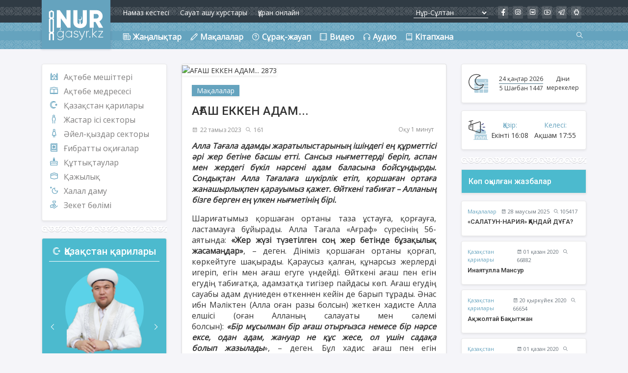

--- FILE ---
content_type: text/html; charset=UTF-8
request_url: https://nurgasyr.kz/p/ash-ekken-adam
body_size: 11324
content:
<!DOCTYPE html>
<html lang="kk  prefix="og: http://ogp.me/ns# article: http://ogp.me/ns/article# profile: http://ogp.me/ns/profile# fb: http://ogp.me/ns/fb#"">
<head>
    <meta charset="utf-8">
<meta http-equiv="X-UA-Compatible" content="ie=edge"/>

<!-- Global site tag (gtag.js) - Google Analytics -->
<script async src="https://www.googletagmanager.com/gtag/js?id=UA-176327108-1"></script>
<script>
  window.dataLayer = window.dataLayer || [];
  function gtag(){dataLayer.push(arguments);}
  gtag('js', new Date());

  gtag('config', 'UA-176327108-1');
</script>
<title>АҒАШ ЕККЕН АДАМ... - Nurgasyr kz - Сенімділік!</title>
<meta name="description" content="Алла Тағала адамды жаратылыстарының ішіндегі ең құрметтісі әрі жер бетіне басшы етті. Сансыз нығметтерді беріп, аспан мен жердегі бүкіл нәрсені адам баласына бойсұндырды. Сондықтан Алла Тағалаға шүкірлік етіп, қоршаған ортаға жанашырлықпен қарауымыз қажет. Өйткені табиғат – Алланың бізге берген ең үлкен нығметінің бірі." />
<meta name="robots" content="all" />
<meta property="og:type" content="website" />
<meta property="og:url" content="https://nurgasyr.kz/p/ash-ekken-adam" />
<meta property="og:title" content="АҒАШ ЕККЕН АДАМ..." />
<meta property="og:description" content="Алла Тағала адамды жаратылыстарының ішіндегі ең құрметтісі әрі жер бетіне басшы етті. Сансыз нығметтерді беріп, аспан мен жердегі бүкіл нәрсені адам баласына бойсұндырды. Сондықтан Алла Тағалаға шүкірлік етіп, қоршаған ортаға жанашырлықпен қарауымыз қажет. Өйткені табиғат – Алланың бізге берген ең үлкен нығметінің бірі." />
<meta property="og:site_name" content="Nurgasyr kz - Сенімділік!" />
<meta property="fb:app_id" content="1948761422046722" />
<meta property="og:image" content="https://nurgasyr.kz/storage/app/uploads/public/64e/84b/52e/64e84b52ef23f715620071.jpg" />
<link rel="image_src" href="https://nurgasyr.kz/storage/app/uploads/public/64e/84b/52e/64e84b52ef23f715620071.jpg" />
<meta property="og:image:type" content="image/jpeg" />
<meta property="og:image:width" content="1280" />
<meta property="og:image:height" content="720" />
<link rel="canonical" href="https://nurgasyr.kz/p/ash-ekken-adam" />
<meta name="viewport" content="width=device-width, initial-scale=1.0">
<link rel="apple-touch-icon" sizes="57x57" href="https://nurgasyr.kz/themes/nurgasyr/assets/images/icons/apple-icon-57x57.png">
<link rel="apple-touch-icon" sizes="60x60" href="https://nurgasyr.kz/themes/nurgasyr/assets/images/icons/apple-icon-60x60.png">
<link rel="apple-touch-icon" sizes="72x72" href="https://nurgasyr.kz/themes/nurgasyr/assets/images/icons/apple-icon-72x72.png">
<link rel="apple-touch-icon" sizes="76x76" href="https://nurgasyr.kz/themes/nurgasyr/assets/images/icons/apple-icon-76x76.png">
<link rel="apple-touch-icon" sizes="114x114" href="https://nurgasyr.kz/themes/nurgasyr/assets/images/icons/apple-icon-114x114.png">
<link rel="apple-touch-icon" sizes="120x120" href="https://nurgasyr.kz/themes/nurgasyr/assets/images/icons/apple-icon-120x120.png">
<link rel="apple-touch-icon" sizes="144x144" href="https://nurgasyr.kz/themes/nurgasyr/assets/images/icons/apple-icon-144x144.png">
<link rel="apple-touch-icon" sizes="152x152" href="https://nurgasyr.kz/themes/nurgasyr/assets/images/icons/apple-icon-152x152.png">
<link rel="apple-touch-icon" sizes="180x180" href="https://nurgasyr.kz/themes/nurgasyr/assets/images/icons/apple-icon-180x180.png">
<link rel="icon" type="image/png" sizes="192x192" href="https://nurgasyr.kz/themes/nurgasyr/assets/images/icons/android-icon-192x192.png">
<link rel="icon" type="image/png" sizes="32x32" href="https://nurgasyr.kz/themes/nurgasyr/assets/images/icons/favicon-32x32.png">
<link rel="icon" type="image/png" sizes="96x96" href="https://nurgasyr.kz/themes/nurgasyr/assets/images/icons/favicon-96x96.png">
<link rel="icon" type="image/png" sizes="16x16" href="https://nurgasyr.kz/themes/nurgasyr/assets/images/icons/favicon-16x16.png">
<link rel="icon" href="https://nurgasyr.kz/themes/nurgasyr/assets/images/icons/favicon.ico"/>
<link rel="manifest" href="https://nurgasyr.kz/themes/nurgasyr/assets/json/manifest.json">
<meta name="msapplication-TileColor" content="#ffffff">
<meta name="msapplication-TileImage" content="https://nurgasyr.kz/themes/nurgasyr/assets/images/icons/ms-icon-144x144.png">
<meta name="theme-color" content="#65A3BE"><link href="https://nurgasyr.kz/combine/5dc8b7d4b51149d6db0673f3c00b6369-1710877063" rel="stylesheet">
<link href="https://nurgasyr.kz/themes/nurgasyr/assets/css/style.css?ver=52" rel="stylesheet">
<link rel="preconnect" href="https://fonts.gstatic.com">
<link href="https://fonts.googleapis.com/css2?family=Open+Sans&family=Roboto:ital,wght@0,300;0,400;0,500;0,700;0,900;1,300;1,400;1,500;1,700;1,900&display=swap" rel="stylesheet">
</head>
<body>
<b class="screen-overlay"></b>

<aside class="offcanvas mmain-menu" id="main-menu">
    <button class="btn btn-outline-danger btn-close"> &times</button>
    <div class="container">
        <div class="mmain-menu-logo p-3">
            <a href="/" class="logo">
                <img src="https://nurgasyr.kz/themes/nurgasyr/assets/images/logo.svg" height="80px" alt="">
            </a>
        </div>
        <form class="input-group-overlay p-2" action="https://nurgasyr.kz/search" method="get">
            <div class="input-group-prepend-overlay"><span class="input-group-text"><i class="las la-search"></i></span>
            </div>
            <input class="form-control prepended-form-control" name="q" type="text" placeholder="Іздеу" autocomplete="off">
<!--            <button type="submit">Іздеу</button>-->
        </form>
        <nav class="list-group list-group-flush">
            <a href="/c/zhanalyktar" class="list-group-item list-group-item-solo"><i class="las la-newspaper"></i>Жаңалықтар</a>
            <a href="/c/makalalar" class="list-group-item"><i class="las la-pen"></i>Мақалалар</a>
            <a href="/c/surak-zhauap" class="list-group-item"><i class="las la-question-circle"></i>Сұрақ-жауап</a>
            <a href="/c/video" class="list-group-item"><i class="las la-film"></i>Видео</a>
            <a href="/c/audio" class="list-group-item"><i class="las la-headphones"></i>Аудио</a>
            <a href="/mosques" class="list-group-item"><i class="las la-mosque"></i>Ақтөбе мешіттері</a>
            <a href="/c/aqtobe-medrese-kolledzhi" class="list-group-item"><i class="las la-school"></i>Ақтөбе медресесі</a>
            <a href="/c/kazakstan-qarilary" class="list-group-item"><i class="las la-star-and-crescent"></i>Қазақстан
                қарилары</a>
            <a href="/c/zhastar-isi-sektory" class="list-group-item"><i class="las la-male"></i>Жастар ісі секторы</a>
            <a href="/c/ajel-qyzdar-sektory" class="list-group-item"><i class="las la-female"></i>Әйел-қыздар секторы</a>
            <a href="/kitaphana" class="list-group-item"><i class="las la-book"></i>Кітапхана</a>
            <a href="/c/kuttyktaular" class="list-group-item"><i class="las la-birthday-cake"></i>Құттықтаулар</a>
            <a href="/c/gibrat" class="list-group-item"><i class="las la-quran"></i>Ғибратты оқиғалар</a>
            <a href="/c/qazhylyq" class="list-group-item"><i class="las la-kaaba"></i>Қажылық</a>
            <a href="/c/halal-damu" class="list-group-item"><i class="las la-moon"></i>Халал даму</a>
            <a href="/c/zeket-bolimi" class="list-group-item"><i class="las la-hand-holding-heart"></i>Зекет бөлімі</a>
        </nav>
    </div>
</aside><aside class="offcanvas offcanvas-right muslim-items" id="muslim-items">
    <button class="btn btn-outline-danger btn-close"> &times</button>
    <div class="container">
        <div class="muslim-items-header p-4">
            <div class="city-mob mb-0">
                <select id="n-city-m" class="city-mobile desktop-city-select">
                    <optgroup label="Республикалық маңызы бар қалалар">
                        <option value="Astana">Нұр-Сұлтан</option>
                        <option value="Almaty">Алматы</option>
                        <option value="Shymkent">Шымкент</option>
                    </optgroup>
                    <optgroup label="Ақтөбе облысы">
                        <option value="Aktobe">Ақтөбе</option>
                        <option value="Qandyagash">Қандыағаш</option>
                        <option value="Hromtau">Хромтау</option>
                        <option value="Shalqar">Шалқар</option>
                        <option value="Shubarqudyk">Шұбарқұдық</option>
                        <option value="Qargaly">Қарғалы</option>
                        <option value="Oiyl">Ойыл ауданы</option>
                        <option value="Yrgyz">Ырғыз ауданы</option>
                        <option value="Baiganin">Байғанин ауданы</option>
                        <option value="Qobda">Қобда ауданы</option>
                        <option value="Martek">Мәртөк ауданы</option>
                        <option value="Emby">Ембі</option>
                    </optgroup>
                </select>
            </div>
        </div>
        <div class="list-group list-group-flush text-center">
            <span class="list-group-item hijri-h-m"><i class="las la-star-and-crescent"></i>25 Шәууәл 1441</span>
            <span class="list-group-item hijri-g-m"><i class="las la-sun"></i>17 Маусым 2020</span>
        </div>
        <p class="explain">
            <span class="current"> Қазір </span>
            <span class="next"> Келесі </span>
        </p>
        <div class="list-group list-group-flush">
            <span class="list-group-item namaz-offcanvas fadzhr-m">
                <span class="title-namaz">Таң</span>
                        <span class="time-namaz namaz-time--fadzhr"></span>
            </span>
            <span class="list-group-item namaz-offcanvas voshod-m">
                <span class="title-namaz">Күн</span>
                <span class="time-namaz namaz-time--voshod"></span>
            </span>
            <span class="list-group-item namaz-offcanvas zuhr-m">
                <span class="title-namaz">Бесін</span>
                <span class="time-namaz namaz-time--zuhr"></span>
            </span>
            <span class="list-group-item namaz-offcanvas asr-m">
                <span class="title-namaz">Екінті</span>
                <span class="time-namaz namaz-time--asr"></span>
            </span>
            <span class="list-group-item namaz-offcanvas margrib-m">
                <span class="title-namaz">Ақшам</span>
                <span class="time-namaz namaz-time--margrib"></span>
            </span>
            <span class="list-group-item namaz-offcanvas isha-m">
                <span class="title-namaz">Құптан</span>
                <span class="time-namaz namaz-time--isha"></span>
            </span>
            <div class="namaz-offcanvas-btn">
                <a href="#">Бір айға </a>
                <a href="#">Бір жылғы</a>
            </div>
        </div>
    </div>
</aside>
<!-- Header -->
<header class="header">
    <div class="header-desktop">
    <div class="header-top-wrap">
        <div class="container">
            <div class="row">
                <div class="header-top pd-gutter">
                    <div class="logo-wrap">
                        <a href="/" class="logo">
                            <img src="https://nurgasyr.kz/themes/nurgasyr/assets/images/logo.svg" alt="">
                        </a>
                    </div>
                    <div class="nav-block nav--parts inline-block pd-gutter">
                        <a href="https://www.muftyat.kz/kk/namaz_times/" class="nav-item inline-block">Намаз кестесі </a>
                        <a href="#" class="nav-item inline-block">Сауат ашу курстары </a>
                        <a href="https://kitap.kuran.kz/" class="nav-item inline-block">Құран онлайн </a>
                    </div>
                    <div class="nav-right">
                        <select id="n-city" class="desktop-city-select">
                            <optgroup label="Республикалық маңызы бар қалалар">
                                <option value="Astana">Нұр-Сұлтан</option>
                                <option value="Almaty">Алматы</option>
                                <option value="Shymkent">Шымкент</option>
                            </optgroup>
                            <optgroup label="Ақтөбе облысы">
                                <option value="Aktobe">Ақтөбе</option>
                                <option value="Qandyagash">Қандыағаш</option>
                                <option value="Hromtau">Хромтау</option>
                                <option value="Shalqar">Шалқар</option>
                                <option value="Shubarqudyk">Шұбарқұдық</option>
                                <option value="Qargaly">Қарғалы</option>
                                <option value="Oiyl">Ойыл ауданы</option>
                                <option value="Yrgyz">Ырғыз ауданы</option>
                                <option value="Baiganin">Байғанин ауданы</option>
                                <option value="Qobda">Қобда ауданы</option>
                                <option value="Martek">Мәртөк ауданы</option>
                                <option value="Emby">Ембі</option>
                            </optgroup>
                        </select>
                        <div class="social-list">
                            <a class="social" href="https://www.facebook.com/people/%D0%90%D2%9B%D1%82%D3%A9%D0%B1%D0%B5-%D0%9E%D0%B1%D0%BB%D1%8B%D1%81%D1%82%D1%8B%D2%9B-%D3%A8%D0%BA%D1%96%D0%BB%D0%B4%D1%96%D0%B3%D1%96/100011898248362"><i class="lab la-facebook-f"></i></a>
                            <a class="social" href="https://www.instagram.com/nur_gasyr/"><i class="lab la-instagram"></i></a>
                            <a class="social" href="https://vk.com/nur_gasyr"><i class="lab la-vk"></i></a>
                            <a class="social" href="https://www.youtube.com/nurgasyraktobe"><i class="lab la-youtube"></i></a>
                            <a class="social" href="https://t.me/nurgasyrkz"><i class="lab la-telegram"></i></a>
                            <a class="social" href="https://play.google.com/store/apps/details?id=com.nurgasyr.kz"><i class="lab la-android"></i></a>
                        </div>
                    </div>
                </div>
            </div>
        </div>
    </div>
    <div class="header-bottom-wrap">
        <div class="container">
            <div class="row">
                <div class="header-bottom pd-gutter">
                    <nav>
                        <ul class="nav-block nav--main">
                            <li class="nav-item inline-block">

                                <a href="/c/zhanalyktar" class="nav-link ">
                                    <i class="las la-newspaper"></i><span>Жаңалықтар</span>
                                </a>
                            </li>
                            <li class="nav-item inline-block">
                                <a href="/c/makalalar" class="nav-link ">
                                    <i class="las la-pen"></i><span>Мақалалар</span>
                                </a>
                            </li>
                            <li class="nav-item inline-block">
                                <a href="/c/surak-zhauap" class="nav-link ">
                                    <i class="las la-question-circle"></i><span>Сұрақ-жауап</span>
                                </a>
                            </li>
                            <li class="nav-item inline-block">
                                <a href="/c/video" class="nav-link ">
                                    <i class="las la-film"></i><span>Видео</span>
                                </a>
                            </li>
                            <li class="nav-item inline-block">
                                <a href="/c/audio" class="nav-link ">
                                    <i class="las la-headphones"></i><span>Аудио</span>
                                </a>
                            </li>
                            <li class="nav-item inline-block">
                                <a href="/kitaphana" class="nav-link ">
                                    <i class="las la-book"></i><span>Кітапхана</span>
                                </a>
                            </li>

                        </ul>
                    </nav>
                    <div class="lang search-btn">
                        <a href="/search"><i class="las la-search"></i></a>
                    </div>
                </div>
            </div>
        </div>
    </div>
</div>
<div class="header-mobile">
    <div class="header-mobile-wrap">
        <div class="menu-bar">
            <a data-trigger="#main-menu" type="button"><i class="las la-bars"></i> </a>
        </div>
        <div class="logo-m">
            <div class="logo-m-wrap">
                <a href="/" class="logo-m-a">
                    <img src="https://nurgasyr.kz/themes/nurgasyr/assets/images/logo.svg" class="logo-m-img" height="46" alt="">
                </a>
            </div>
        </div>
        <div class="hijri-bn">
            <div class="bottomnav-wrapper">
                <span class="hijri-bn-day"></span>
                <span class="hijri-bn-month"></span>
            </div>
        </div>
        <div class="namaz-bn">
            <div class="bottomnav-wrapper">
                <span class="time-namaz-bn" id="next-namaz"></span>
                <span class="title-namaz-bn"></span>
            </div>
        </div>
        <div class="search-m">
            <a data-trigger="#muslim-items" type="button"><img src="https://nurgasyr.kz/themes/nurgasyr/assets/images/prayer.svg" height="30px" alt=""></a>
        </div>
    </div>
</div></header>
<a href="#" id="back-to-top" class="back-to-top" title="Back to top"><i class="las la-arrow-up"></i></a>
<main>
    <div class="container">
        <div class="row">
            <div class="col-lg-3 col-md-4 d-none d-lg-block d-sm-none d-md-none  sidebar-left">
    <div class="left-menu block">
    <ul class="side-menu">
        <li class="side-menu-item"><i class="las la-mosque"></i><a href="/mosques">Ақтөбе мешіттері</a></li>
        <li class="side-menu-item"><i class="las la-school"></i><a href="/c/aqtobe-medrese-kolledzhi">Ақтөбе медресесі</a></li>
        <li class="side-menu-item"><i class="las la-star-and-crescent"></i><a href="/c/kazakstan-qarilary">Қазақстан
            қарилары</a></li>
        <li class="side-menu-item"><i class="las la-male"></i><a href="/c/zhastar-isi-sektory">Жастар ісі секторы</a></li>
        <li class="side-menu-item"><i class="las la-female"></i><a href="/c/ajel-qyzdar-sektory">Әйел-қыздар секторы</a></li>
        <li class="side-menu-item"><i class="las la-quran"></i><a href="/c/gibrat">Ғибратты оқиғалар</a></li>
        <li class="side-menu-item"><i class="las la-birthday-cake"></i><a href="/c/kuttyktaular">Құттықтаулар</a></li>
        <li class="side-menu-item"><i class="las la-kaaba"></i><a href="/c/qazhylyq">Қажылық</a></li>
        <li class="side-menu-item"><i class="las la-moon"></i><a href="/c/halal-damu">Халал даму</a></li>
        <li class="side-menu-item"><i class="las la-hand-holding-heart"></i><a href="/c/zeket-bolimi">Зекет бөлімі</a>
        </li>
    </ul>
</div>    <div class="separator"></div>
    


<div class="q-qarilar block">
    <div class="q-qarilar-title">
        <h5>
            <a href="/c/kazakstan-qarilary"><i class="las la-star-and-crescent"></i> Қазақстан қарилары </a>
        </h5>

    </div>

    <div id="qarilar" class="owl-carousel owl-theme">
                <div class="qari"><div class="q-qarilar-image"><img src="/storage/app/media/qarilar/q-qari.png" class="nb-img" alt=""></div><h6 class="q-qarilar-text"><a href="/p/erkinbek-shoqaj-kerimbekuly">Шоқай Еркінбек Керімбекұлы</a></h6></div>                <div class="qari"><div class="q-qarilar-image"><img src="/storage/app/media/qarilar/zhumanazarpng.png" class="nb-img" alt=""></div><h6 class="q-qarilar-text"><a href="/p/sadyrhanov-zhumanazar-oserhanuly">Садырханов Жұманазар Өсерханұлы</a></h6></div>                <div class="qari"><div class="q-qarilar-image"><img src="/storage/app/media/qarilar/bekzannn.png" class="nb-img" alt=""></div><h6 class="q-qarilar-text"><a href="/p/ldenov-bekzhan-amangeldily">Әлденов Бекжан Амангелдіұлы</a></h6></div>                <div class="qari"><div class="q-qarilar-image"><img src="/storage/app/media/qarilar/daniyar.png" class="nb-img" alt=""></div><h6 class="q-qarilar-text"><a href="http://nurgasyr.kz/p/zhmabaev-daniyar-limhamedly">Жұмабаев Данияр Әлимұхамедұлы</a></h6></div>                <div class="qari"><div class="q-qarilar-image"><img src="/storage/app/media/qarilar/akzholtay.png" class="nb-img" alt=""></div><h6 class="q-qarilar-text"><a href="http://nurgasyr.kz/p/zholtaj-baytzhan">Ақжолтай Бақытжан</a></h6></div>                <div class="qari"><div class="q-qarilar-image"><img src="/storage/app/media/qarilar/kuanish.png" class="nb-img" alt=""></div><h6 class="q-qarilar-text"><a href="http://nurgasyr.kz/p/bishev-uanysh-sanbajly">Әбішев Қуаныш Тоқсанбайұлы</a></h6></div>                <div class="qari"><div class="q-qarilar-image"><img src="/storage/app/media/qarilar/SERIK.png" class="nb-img" alt=""></div><h6 class="q-qarilar-text"><a href="http://nurgasyr.kz/p/ahmetov-serik-polathanly">Ахметов Серік Полатханұлы</a></h6></div>                <div class="qari"><div class="q-qarilar-image"><img src="/storage/app/media/qarilar/bauirzhan.png" class="nb-img" alt=""></div><h6 class="q-qarilar-text"><a href="http://nurgasyr.kz/p/esmurzaev-bauyrzhan-ajyrbajly">Есмурзаев Бауыржан Қайырбайұлы</a></h6></div>                <div class="qari"><div class="q-qarilar-image"><img src="/storage/app/media/qarilar/yahiya.png" class="nb-img" alt=""></div><h6 class="q-qarilar-text"><a href="http://nurgasyr.kz/p/rban-yahiya-sansyzbajly">Құрбан Яхия Сансызбайұлы</a></h6></div>                <div class="qari"><div class="q-qarilar-image"><img src="/storage/app/media/qarilar/nazar.png" class="nb-img" alt=""></div><h6 class="q-qarilar-text"><a href="http://nurgasyr.kz/p/sltanbaj-nazar-nrhanly">Сұлтанбай Назар Нұрханұлы</a></h6></div>                <div class="qari"><div class="q-qarilar-image"><img src="/storage/app/media/qarilar/inayatulla.png" class="nb-img" alt=""></div><h6 class="q-qarilar-text"><a href="http://nurgasyr.kz/p/inayatulla-mansur">Инаятулла Мансур</a></h6></div>                <div class="qari"><div class="q-qarilar-image"><img src="/storage/app/media/qarilar/nuriddin.png" class="nb-img" alt=""></div><h6 class="q-qarilar-text"><a href="http://nurgasyr.kz/p/nuriddin-abdusamadly">Нуриддин Абдусамадұлы</a></h6></div>                <div class="qari"><div class="q-qarilar-image"><img src="/storage/app/media/qarilar/shokan.png" class="nb-img" alt=""></div><h6 class="q-qarilar-text"><a href="http://nurgasyr.kz/p/uliev-shohan-nralily">Уәлиев Шохан Нұралиұлы</a></h6></div>                <div class="qari"><div class="q-qarilar-image"><img src="/storage/app/media/qarilar/saduakas.png" class="nb-img" alt=""></div><h6 class="q-qarilar-text"><a href="http://nurgasyr.kz/p/olzhabaev-sadua-sayndyly">Олжабаев Садуақас Сағындықұлы</a></h6></div>                <div class="qari"><div class="q-qarilar-image"><img src="/storage/app/media/qarilar/bekzatt.png" class="nb-img" alt=""></div><h6 class="q-qarilar-text"><a href="https://nurgasyr.kz/p/tasbulatov-bekzat-dulatly">Тасбулатов Бекзат Дулатұлы</a></h6></div>                <div class="qari"><div class="q-qarilar-image"><img src="/storage/app/media/qarilar/Sahi.png" class="nb-img" alt=""></div><h6 class="q-qarilar-text"><a href="https://nurgasyr.kz/p/sateshov-sai-mhtarly">Сатешов Сақи Мұхтарұлы</a></h6></div>                <div class="qari"><div class="q-qarilar-image"><img src="/storage/app/media/qarilar/nurbolatt.png" class="nb-img" alt=""></div><h6 class="q-qarilar-text"><a href="https://nurgasyr.kz/p/azbekov-nrbolat-lmahanbetly">Қазбеков Нұрболат Әлмаханбетұлы</a></h6></div>                <div class="qari"><div class="q-qarilar-image"><img src="/storage/app/media/qarilar/murtaza.png" class="nb-img" alt=""></div><h6 class="q-qarilar-text"><a href="https://nurgasyr.kz/p/balahmet-mrtaza-ertajly">Балахмет Мұртаза Ертайұлы</a></h6></div>            </div>
</div>
    <div class="separator"></div>
    
<div class="notice">
            <div class="notice-title">
            <h6>Ақтөбе облысындағы халал сертификаты  бар мекемелер </h6>
                <small> - </small>       
            </div>
    <div id="oc-halal" class="owl-carousel owl-theme ">
                <div class="notice-item"><div class="notice-body" style="padding: 0;margin: 0;"><div class="nb-image" style="margin: 0;"><a href="http://halaldamu.kz/kk/m/shaltakova-rn-zhk"><img src="/storage/app/media/halal/adal.png" class="nb-img" alt="" style="margin: 0;"></a></div></div></div>                <div class="notice-item"><div class="notice-body" style="padding: 0;margin: 0;"><div class="nb-image" style="margin: 0;"><a href="http://halaldamu.kz/kk/m/aktyubinskij-myasnoj-klaster-zhshs"><img src="/storage/app/media/halal/beef.png" class="nb-img" alt="" style="margin: 0;"></a></div></div></div>                <div class="notice-item"><div class="notice-body" style="padding: 0;margin: 0;"><div class="nb-image" style="margin: 0;"><a href="http://halaldamu.kz/kk/m/ip-eleven-studio"><img src="/storage/app/media/halal/baidoner.png" class="nb-img" alt="" style="margin: 0;"></a></div></div></div>                <div class="notice-item"><div class="notice-body" style="padding: 0;margin: 0;"><div class="nb-image" style="margin: 0;"><a href="http://halaldamu.kz/kk/m/zhastyq-nan-zhshs"><img src="/storage/app/media/halal/zhastyk.png" class="nb-img" alt="" style="margin: 0;"></a></div></div></div>                <div class="notice-item"><div class="notice-body" style="padding: 0;margin: 0;"><div class="nb-image" style="margin: 0;"><a href="http://halaldamu.kz/kk/m/zhumashev-gani-zhk"><img src="/storage/app/media/halal/goof_food.png" class="nb-img" alt="" style="margin: 0;"></a></div></div></div>                <div class="notice-item"><div class="notice-body" style="padding: 0;margin: 0;"><div class="nb-image" style="margin: 0;"><a href="http://halaldamu.kz/kk/m/berkimbaeva-mariyamkul-zhk"><img src="/storage/app/media/halal/berkimbaeva.png" class="nb-img" alt="" style="margin: 0;"></a></div></div></div>                <div class="notice-item"><div class="notice-body" style="padding: 0;margin: 0;"><div class="nb-image" style="margin: 0;"><a href="http://halaldamu.kz/kk/m/nur-gasyr-oblystyq-ortalyq-meshitinin-ashanasy"><img src="/storage/app/media/halal/nurgasyr.png" class="nb-img" alt="" style="margin: 0;"></a></div></div></div>                <div class="notice-item"><div class="notice-body" style="padding: 0;margin: 0;"><div class="nb-image" style="margin: 0;"><a href="http://halaldamu.kz/kk/m/ip-sadu-group"><img src="/storage/app/media/halal/saduzhanna.png" class="nb-img" alt="" style="margin: 0;"></a></div></div></div>                <div class="notice-item"><div class="notice-body" style="padding: 0;margin: 0;"><div class="nb-image" style="margin: 0;"><a href="http://halaldamu.kz/kk/m/turlybaeva-zhk"><img src="/storage/app/media/halal/suzbe_kafe.png" class="nb-img" alt="" style="margin: 0;"></a></div></div></div>                <div class="notice-item"><div class="notice-body" style="padding: 0;margin: 0;"><div class="nb-image" style="margin: 0;"><a href="http://halaldamu.kz/kk/m/kozhanov-tk-zhk"><img src="/storage/app/media/halal/famfood.png" class="nb-img" alt="" style="margin: 0;"></a></div></div></div>                <div class="notice-item"><div class="notice-body" style="padding: 0;margin: 0;"><div class="nb-image" style="margin: 0;"><a href=""><img src="/storage/app/media/halal/market.png" class="nb-img" alt="" style="margin: 0;"></a></div></div></div>                <div class="notice-item"><div class="notice-body" style="padding: 0;margin: 0;"><div class="nb-image" style="margin: 0;"><a href="http://halaldamu.kz/kk/m/mirmanov-erbol-zhumabekuly-zhk"><img src="/storage/app/media/halal/my_bro.png" class="nb-img" alt="" style="margin: 0;"></a></div></div></div>                <div class="notice-item"><div class="notice-body" style="padding: 0;margin: 0;"><div class="nb-image" style="margin: 0;"><a href="http://halaldamu.kz/kk/m/zhazykgrupp-zhshs"><img src="/storage/app/media/halal/ekopak.png" class="nb-img" alt="" style="margin: 0;"></a></div></div></div>                <div class="notice-item"><div class="notice-body" style="padding: 0;margin: 0;"><div class="nb-image" style="margin: 0;"><a href="http://halaldamu.kz/kk/m/firma-zhshs"><img src="/storage/app/media/halal/asan.png" class="nb-img" alt="" style="margin: 0;"></a></div></div></div>                <div class="notice-item"><div class="notice-body" style="padding: 0;margin: 0;"><div class="nb-image" style="margin: 0;"><a href="http://halaldamu.kz/kk/m/mirnyj-aleksej-anatolevich-zhk"><img src="/storage/app/media/halal/ecojoy.png" class="nb-img" alt="" style="margin: 0;"></a></div></div></div>                <div class="notice-item"><div class="notice-body" style="padding: 0;margin: 0;"><div class="nb-image" style="margin: 0;"><a href="https://halaldamu.kz/kk/m/bekbauova-zhm-zhk"><img src="/storage/app/media/halal/janat.jpg" class="nb-img" alt="" style="margin: 0;"></a></div></div></div>                <div class="notice-item"><div class="notice-body" style="padding: 0;margin: 0;"><div class="nb-image" style="margin: 0;"><a href=""><img src="/storage/app/media/halal/ramazan.png" class="nb-img" alt="" style="margin: 0;"></a></div></div></div>            </div>
</div>    
        <div class="separator"></div>
    
                <div class="banner"><a href="https://www.instagram.com/tawaf_travel.aktobe/"><img src="/storage/app/media/banner/tawaf.png" class="banner-img-sh" alt="Tawaf Post Page"></a></div><div class="separator"></div>    </div>            <div class="col-lg-6 col-md-8 col-sm-12 content">
                <div class="n-post card">
            <div class="post-image">
        <img src="https://nurgasyr.kz/storage/app/uploads/public/64e/84b/52e/64e84b52ef23f715620071.jpg" class="card-img-top" alt="АҒАШ ЕККЕН АДАМ... 2873"/>
    </div>
            <article class="card-body">
        <div class="post-details-one">
                        <div class="category">
                                <a href="https://nurgasyr.kz/c/makalalar">Мақалалар</a>                            </div>
                    </div>
        <h1 class="card-title">АҒАШ ЕККЕН АДАМ...</h1>
        <div class="post-details">
            <span class="date"><i class="las la-calendar"></i>22 тамыз 2023</span>
            <span class="views"><i class="las la-search"></i>161</span>
            <span class="timetoread">Оқу 1 минут</span>
        </div>
        <div class="card-text">
            <p style="text-align: justify;"><em><strong>Алла Тағала адамды жаратылыстарының ішіндегі ең құрметтісі әрі жер бетіне басшы етті. Сансыз нығметтерді беріп, аспан мен жердегі бүкіл нәрсені адам баласына бойсұндырды. Сондықтан Алла Тағалаға шүкірлік етіп, қоршаған ортаға жанашырлықпен қарауымыз қажет. Өйткені табиғат – Алланың бізге берген ең үлкен нығметінің бірі.</strong></em></p>
<p style="text-align: justify;">Шариғатымыз қоршаған ортаны таза ұстауға, қорғауға, ластамауға бұйырады. Алла Тағала «Ағраф» сүресінің 56-аятында: <strong>«Жер жүзі түзетілген соң жер бетінде </strong><strong>бұзақылық жасамаңдар»</strong>, – деген. Дініміз қоршаған ортаны қорғап, көркейтуге шақырады. Қараусыз қалған, құнарсыз жерлерді игеріп, егін мен ағаш егуге үндейді. Өйткені ағаш пен егін егудің табиғатқа, адамзатқа тигізер пайдасы көп. Ағаш егудің сауабы адам дүниеден өткеннен кейін де барып тұрады. Әнас ибн Мәліктен (Алла оған разы болсын) жеткен хадисте Алла елшісі (оған Алланың салауаты мен сәлемі болсын): <em><strong>«Бір </strong></em><em><strong>мұсылман бір ағаш отырғызса немесе бір нәрсе ексе, одан адам, жануар не құс жесе, ол үшін садақа болып </strong></em><em><strong>жазылады</strong></em>», – деген. Бұл хадис ағаш пен егін егудің қаншалықты маңызды сауапты іс екенін көрсетеді.</p>
<p style="text-align: justify;">Бұл амал адамға тірі кезінде ғана емес, өлгеннен кейін де пайда әкеледі. Әнас ибн Мәліктен (Алла оған разы болсын) жеткен тағы бір хадисте: <em><strong>«Жеті түрлі амалдың </strong></em><em><strong>сауабы пенде дүниеден өткеннен кейін қабіріне барып тұрады. Біреуге ілім үйретсе, құдық қазса, құрма немесе басқа да ағаштар ексе, мешіт салса, Құран кітабын мирас етіп қалдырса және қайтыс болғаннан кейін </strong></em><em><strong>артынан оған жарылқау тілейтін ұрпақ қалдырса»</strong></em>, – деген. Осы хадисте жеті амалдың, оның ішінде ағаш еккен адамға сауабы дүниеден өткеннен кейін де барып тұратынын ерекше атап өткен. Тіпті ол ағаш біраздан кейін өзгенің меншігіне айналса да, отырғызған адамға сауап жазылады. Имам Мүслим риуаят еткен хадисте: <strong>«...Сауабы қияметке дейін барып тұрады»</strong>, – делінген.</p>
<p style="text-align: justify;">Егіншілік – кәсіптің ең абзалы. Имам Мауарди: «Адамның күнкөрісі үш нәрсе арқылы болады: егіншілік, сауда-саттық және қолөнер. Мен үшін егіншілік – ең абзалы әрі ең жақсысы. Өйткені егіншілікте Аллаға тәуекел ету бар. Егін егу арқылы адамдар мен жер бетіндегі барлық жаратылыстың ризығына себепші болады. Осылайша сауапқа кенеледі», – деген.</p>
<p style="text-align: justify;">Ағаш еккен адам Пайғамбар (оған Алланың салауаты мен сәлемі болсын) шапағатына бөленеді. Әрбір адам Қиямет күні Алла елшісінің шапағатынан үміт етіп, оған лайық пенделер қатарында болуды қалайды. Алла елшісі (оған Алланың салауаты мен сәлемі болсын) кімге шапағат етсе, ол адам жәннатқа кіреді. Бурайда (Алла оған разы болсын) былай деді: «Мен Алла елшісінің: <em><strong>«Қиямет күні </strong></em><em><strong>жер бетіндегі ағаштардың санындай адамдарға </strong></em><em><strong>шапағат етуін үміт етемін»</strong></em>, – деп айтқанын естідім»,– деген. Демек жер бетінде ағаш көбейген сайын, Қиямет күні Алла елшісінің шапағатына бөленетін адамдар да көп болады. Сондықтан ағаш отырғызуды көбейтуіміз қажет. Ағаш немесе егін еккен адамдар үшін Алланың періштелері кешірім сұрайды. Хадисте: <em><strong>«Ақиқатында </strong></em><em><strong>егін немесе ағаш еккен адамға періштелер</strong> (еккені жасыл болып </em><em>тұрса)<strong> кешірім тілейді»</strong></em>, – делінген. Періштелер кім үшін кешірім сұраса, Алла соның күнәсін кешіреді. Сондай-ақ ағаштар Алла Тағалаға құлшылық етеді. Алла Тағала Құранның «Рахман» сүресінде: <strong>«Өсімдіктер мен ағаштар да Аллаға сәжде </strong><strong>етеді»</strong>, – деген.</p>
<p style="text-align: justify;">Асыл дініміз бос жатқан жерлерді игеруге шақырады. Хадистерде:<em><strong> «Кімде-кім өлі жерді тірілтсе, яғни оны </strong></em><em><strong>көркейтсе және оның өнімін тірі мақлұқаттар жесе,</strong></em><em><strong>оған садақа ретінде жазылады»</strong></em>, – делінген.
    <br><br></p>
<p style="text-align: justify;">Сахабалар Пайғамбарымыздың (оған Алланың салауаты мен сәлемі болсын) ағаш егуге қатысты айтқан өсиеттерін ұстанып, егіншілікпен айналысты, мол өнім алу үшінжер өңдеді. Әбу Дәрда (оған Алла разы болсын) қартайған шағында Дамашық қаласында жеміс ағашын отырғызып жатса, бір кісі келіп: «Жасыңыз келіп қалды ғой. Мұны не үшін істеп жатырсыз?» – деп сұрайды. Сонда Әбу Дәрда оған: «Мен Пайғамбарымыздың (оған Алланың салауаты мен сәлемі болсын): <em><strong>«Қандай да бiр мұсылман </strong></em><em><strong>ағаш отырғызса немесе егiн ексе, оның өнімін адамдар мен жануарлар, жәндіктер мен құстар жесе, олар </strong></em><em><strong>үшiн садақа болып есептеледi»</strong></em>, – дегенiн естiгенмін», – деп жауап береді. Алла елшісі (оған Алланың салауаты мен сәлемі болсын) үмбетін ағаш егуге қызықтырғаны соншалық, «Кiмде-кiмнiң қолында бiр ағаштың көшетi (тал шыбығы) болса, Қиямет басталып кетсе де оны (үлгеретiн шама болса) дереу отырғызсын», – деген. </p>
<p style="text-align: justify;">Мұсылман жоғарыда айтылған аят-хадистерге амал ету арқылы қоршаған ортаның жақсаруына, адамзатты түрлі дәнді дақылдармен, жеміс-жидектермен қамтамасыз етуге, табиғатты аялауға үлес қоса отырып, мол сауапқа кенеледі. Біздің қазақта «Бір жылдығын ойлаған халық бидай егеді, Жүз жылдығын ойлаған халық ағаш егеді» деген даналық сөз бар. Саналы адам бүгінгі күнімен ғана өмір сүрмейді. Ақыретіне барып тұратын сауапты амалдар жасайды. Көшет отырғызу, ағаш егу – ең жақсы садақа әрі сауапты амал. Ендеше, табиғатты аялап, оны таза ұстау, жер бетін көркейту – өз қолымызда. Алла Тағала әрбiр жасаған амалдарымызды қабыл етіп, еккен ағаштарымыздың жемiсiн екi дүниеде жеудi нәсiп етсiн!</p>
<p style="text-align: justify;"> </p>
<p style="text-align: right;"><strong>Медет ҚҰРМАШҰЛЫ,</strong></p>
<p style="text-align: right;"><strong>ҚМДБ Шариғат және пәтуа бөлімінің маманы</strong></p>
<p style="text-align: right;"><em>«Иман» журналы, №7</em><em>, 2023 жыл</em> </p>
        </div>
        <div class="card-bottom">
            <h6 class="share-title">Бөлісу: </h6>
            <div class="ya-share2" data-services="vkontakte,facebook,odnoklassniki,twitter,whatsapp,telegram"></div>
        </div>

    </article>
</div>
<div id="next-prev" class="next-prev">
    <div class="row">
        <div class="prev-post col-sm-6 r-gutter">
                        <div class="block">
                <span class="small-title"><i class="las la-angle-left"></i> Алдыңғы</span>
                <h4><a href="https://nurgasyr.kz/p/ran-zhne-taular" title="ҚҰРАН ЖӘНЕ ТАУЛАР">ҚҰРАН ЖӘНЕ ТАУЛАР</a></h4>
                <span class="small">
                21 тамыз 2023
                    <meta itemprop="datePublished" content="2023-08-21UTC06:19:150"/>
        </span>
            </div>
                    </div>
        <div class="next-post col-sm-6 text-right l-gutter">
                        <div class="block">
                <span class="small-title">Келесі <i class="las la-angle-right"></i></span>
                <h4><a href="https://nurgasyr.kz/p/zhat-ym-zhar-zhyady" title="ЖАТ АҒЫМ ЖАРҒА ЖЫҒАДЫ">ЖАТ АҒЫМ ЖАРҒА ЖЫҒАДЫ</a></h4>
                <span class="small">
                04 тамыз 2023
            <meta itemprop="datePublished" content="2023-08-04UTC06:43:090"/>
        </span>
            </div>
                    </div>
    </div>
</div>
<div class="related-post">
    <div class="row">
        <div class="col-md-12 l-gutter r-gutter">
            <h4 class="related-post-title block"> Ұқсас жазбалар</h4>
        </div>
                <div class="col-md-6 l-gutter r-gutter">
            <div class="card related-post__item">
                <a href="https://nurgasyr.kz/p/ara-kassa-ojnap-mra-baru-bola-ma">
                                        <img class="related-post__img" src="https://nurgasyr.kz/storage/app/uploads/public/653/e4e/3d4/653e4e3d43754127365014.jpg" alt="«ҚАРА КАССА» ОЙНАП ҰМРАҒА БАРУҒА БОЛА МА?">
                                    </a>
                <div class="card-body">
                    <div class="related-post__title">
                        <h3 class="card-title"><a href="https://nurgasyr.kz/p/ara-kassa-ojnap-mra-baru-bola-ma">«ҚАРА КАССА» ОЙНАП ҰМРАҒА БАРУҒА БОЛА МА?</a></h3>
                    </div>
                    <div class="related-post__details">
                        <small class="text-muted">
                            <span class="date"><i
                                    class="las la-calendar"></i> 12 қазан 2023</span>
                            <span class="views"><i class="las la-search"></i>151</span>
                        </small>
                    </div>
                </div>
            </div>
        </div>
                <div class="col-md-6 l-gutter r-gutter">
            <div class="card related-post__item">
                <a href="https://nurgasyr.kz/p/shynajy-dosty-nemese-dostan-d">
                                        <img class="related-post__img" src="https://nurgasyr.kz/storage/app/uploads/public/5f7/4b6/362/5f74b63621ee0645557030.jpeg" alt="Шынайы достық немесе достан дұға...">
                                    </a>
                <div class="card-body">
                    <div class="related-post__title">
                        <h3 class="card-title"><a href="https://nurgasyr.kz/p/shynajy-dosty-nemese-dostan-d">Шынайы достық немесе достан дұға...</a></h3>
                    </div>
                    <div class="related-post__details">
                        <small class="text-muted">
                            <span class="date"><i
                                    class="las la-calendar"></i> 30 қыркүйек 2020</span>
                            <span class="views"><i class="las la-search"></i>6466</span>
                        </small>
                    </div>
                </div>
            </div>
        </div>
                <div class="col-md-6 l-gutter r-gutter">
            <div class="card related-post__item">
                <a href="https://nurgasyr.kz/p/zhal-parat-taratudy-dindegi-kimi">
                                        <img class="related-post__img" src="https://nurgasyr.kz/storage/app/uploads/public/685/d85/7da/685d857da1056459363572.jpg" alt="ЖАЛҒАН АҚПАРАТ ТАРАТУДЫҢ ДІНДЕГІ ҮКІМІ">
                                    </a>
                <div class="card-body">
                    <div class="related-post__title">
                        <h3 class="card-title"><a href="https://nurgasyr.kz/p/zhal-parat-taratudy-dindegi-kimi">ЖАЛҒАН АҚПАРАТ ТАРАТУДЫҢ ДІНДЕГІ ҮКІМІ</a></h3>
                    </div>
                    <div class="related-post__details">
                        <small class="text-muted">
                            <span class="date"><i
                                    class="las la-calendar"></i> 26 маусым 2025</span>
                            <span class="views"><i class="las la-search"></i>93</span>
                        </small>
                    </div>
                </div>
            </div>
        </div>
                <div class="col-md-6 l-gutter r-gutter">
            <div class="card related-post__item">
                <a href="https://nurgasyr.kz/p/nege-aldymen-ana-zhasyly-zhasalady">
                                        <img class="related-post__img" src="https://nurgasyr.kz/storage/app/uploads/public/650/45c/0b8/65045c0b8732d772822327.jpg" alt="НЕГЕ АЛДЫМЕН АНАҒА ЖАҚСЫЛЫҚ ЖАСАЛАДЫ?">
                                    </a>
                <div class="card-body">
                    <div class="related-post__title">
                        <h3 class="card-title"><a href="https://nurgasyr.kz/p/nege-aldymen-ana-zhasyly-zhasalady">НЕГЕ АЛДЫМЕН АНАҒА ЖАҚСЫЛЫҚ ЖАСАЛАДЫ?</a></h3>
                    </div>
                    <div class="related-post__details">
                        <small class="text-muted">
                            <span class="date"><i
                                    class="las la-calendar"></i> 15 қыркүйек 2023</span>
                            <span class="views"><i class="las la-search"></i>159</span>
                        </small>
                    </div>
                </div>
            </div>
        </div>
                <div class="col-md-6 l-gutter r-gutter">
            <div class="card related-post__item">
                <a href="https://nurgasyr.kz/p/msylmanny-kelbeti-andaj-bolu-kerek">
                                        <img class="related-post__img" src="https://nurgasyr.kz/storage/app/uploads/public/653/e4c/43c/653e4c43ce4a4346572780.jpg" alt="МҰСЫЛМАННЫҢ КЕЛБЕТІ ҚАНДАЙ БОЛУ КЕРЕК?">
                                    </a>
                <div class="card-body">
                    <div class="related-post__title">
                        <h3 class="card-title"><a href="https://nurgasyr.kz/p/msylmanny-kelbeti-andaj-bolu-kerek">МҰСЫЛМАННЫҢ КЕЛБЕТІ ҚАНДАЙ БОЛУ КЕРЕК?</a></h3>
                    </div>
                    <div class="related-post__details">
                        <small class="text-muted">
                            <span class="date"><i
                                    class="las la-calendar"></i> 15 қаңтар 2024</span>
                            <span class="views"><i class="las la-search"></i>168</span>
                        </small>
                    </div>
                </div>
            </div>
        </div>
                <div class="col-md-6 l-gutter r-gutter">
            <div class="card related-post__item">
                <a href="https://nurgasyr.kz/p/randa-aty-atal-15-zhanuardy-bilesiz-be">
                                        <img class="related-post__img" src="https://nurgasyr.kz/storage/app/uploads/public/64e/845/866/64e8458660f5b576243286.jpg" alt="ҚҰРАНДА АТЫ АТАЛҒАН 15 ЖАНУАРДЫ БІЛЕСІЗ БЕ?">
                                    </a>
                <div class="card-body">
                    <div class="related-post__title">
                        <h3 class="card-title"><a href="https://nurgasyr.kz/p/randa-aty-atal-15-zhanuardy-bilesiz-be">ҚҰРАНДА АТЫ АТАЛҒАН 15 ЖАНУАРДЫ БІЛЕСІЗ БЕ?</a></h3>
                    </div>
                    <div class="related-post__details">
                        <small class="text-muted">
                            <span class="date"><i
                                    class="las la-calendar"></i> 15 тамыз 2023</span>
                            <span class="views"><i class="las la-search"></i>227</span>
                        </small>
                    </div>
                </div>
            </div>
        </div>
            </div>
</div>            </div>
            <div class="col-lg-3 col-md-4 col-sm-12 d-lg-block sidebar-right">
    <div class="hijri block">
    <div class="hijri-icon">
        <img src="https://nurgasyr.kz/themes/nurgasyr/assets/images/hijri.svg" class="hijri-img" alt="">
    </div>
    <div class="hijri-date">
        <span class="hijri-g"></span>
        <span class="hijri-h"></span>
    </div>
    <div class="r-holidays">
        <span class="r-holiday"><a href="#">Діни<br>мерекелер</a></span>
    </div>
</div>    <div class="namaz-time namaz-small block">
    <div class="namaz-icon">
        <img src="https://nurgasyr.kz/themes/nurgasyr/assets/images/namaz.svg" class="namaz-img" alt="">
    </div>
    <div class="namaz-bn">
        <div class="namaz-wrap"></div>
        <span class="namaz-next-title">Қазір: </span>
        <span class="title-namaz-cr"></span>
        <span class="time-namaz-cr"></span>
    </div>
    <div class="namaz-bn">
        <div class="namaz-wrap"></div>
        <span class="namaz-next-title">Келесі: </span>
        <span class="title-namaz-bn"></span>
        <span class="time-namaz-bn"></span>
    </div>
</div>    <div class="separator"></div>
    <h4 class="related-post-title block"> Көп оқылған жазбалар</h4>
<div class="main-news-block">
        <div class="block main-news-item">
        <div class="news-item-details">
            <span class="category"><a href="">Мақалалар</a></span>
            <div class="item-details">
                <span class="date"><i class="las la-calendar"></i> 28 маусым 2025</span>
                <span class="views"><i class="las la-search"></i>105417</span>
            </div>
        </div>
        <h3 class="news-title">
            <a href="https://nurgasyr.kz/p/salatun-nariya-andaj-d">«САЛАТУН-НАРИЯ» ҚАНДАЙ ДҰҒА?</a>
        </h3>
    </div>
        <div class="block main-news-item">
        <div class="news-item-details">
            <span class="category"><a href="">Қазақстан қарилары</a></span>
            <div class="item-details">
                <span class="date"><i class="las la-calendar"></i> 01 қазан 2020</span>
                <span class="views"><i class="las la-search"></i>66882</span>
            </div>
        </div>
        <h3 class="news-title">
            <a href="https://nurgasyr.kz/p/inayatulla-mansur">Инаятулла  Мансур</a>
        </h3>
    </div>
        <div class="block main-news-item">
        <div class="news-item-details">
            <span class="category"><a href="">Қазақстан қарилары</a></span>
            <div class="item-details">
                <span class="date"><i class="las la-calendar"></i> 20 қыркүйек 2020</span>
                <span class="views"><i class="las la-search"></i>66654</span>
            </div>
        </div>
        <h3 class="news-title">
            <a href="https://nurgasyr.kz/p/zholtaj-baytzhan">Ақжолтай Бақытжан</a>
        </h3>
    </div>
        <div class="block main-news-item">
        <div class="news-item-details">
            <span class="category"><a href="">Қазақстан қарилары</a></span>
            <div class="item-details">
                <span class="date"><i class="las la-calendar"></i> 01 қазан 2020</span>
                <span class="views"><i class="las la-search"></i>66343</span>
            </div>
        </div>
        <h3 class="news-title">
            <a href="https://nurgasyr.kz/p/nuriddin-abdusamadly">Нуриддин Абдусамадұлы</a>
        </h3>
    </div>
        <div class="block main-news-item">
        <div class="news-item-details">
            <span class="category"><a href="">Жаңалықтар</a></span>
            <div class="item-details">
                <span class="date"><i class="las la-calendar"></i> 22 желтоқсан 2025</span>
                <span class="views"><i class="las la-search"></i>66201</span>
            </div>
        </div>
        <h3 class="news-title">
            <a href="https://nurgasyr.kz/p/ta-namazyna-jytap-alu-kn-ma">Таң намазына ұйықтап қалу күнә ма?</a>
        </h3>
    </div>
    </div>    <div class="separator"></div>
    
<div class="notice">
            <div class="notice-title">
                <h5>Хабарлама</h5>
            </div>
    <div id="oc-notice" class="owl-carousel owl-theme ">
                <div class="notice-item"><div class="notice-body"><h5 class="nb-title">Фиқһ дәрістері</h5><div class="nb-image"><img src="/storage/app/media/habarlama/Nurbol.png" class="nb-img" alt=""></div><div class="nb-text"><h5 class="name mb-0">Нұрбол Смағұлов</h5><p class="whois mb-0">"&quot;Нұр Ғасыр&quot; облыстық мешітінің наиб имамы</p><p class="onair">Тікелей эфирде</p><p class="when mb-0">Аптаның сәрсенбі күндері сағат 21:00 (Ақтөбе уақытымен)</p><p class="where mb-0">Біздің nur_gasyr Instagram парақшамызда</p></div></div></div>                <div class="notice-item"><div class="notice-body"><h5 class="nb-title">Ақида дәрістері</h5><div class="nb-image"><img src="/storage/app/media/habarlama/Shynbolat.png" class="nb-img" alt=""></div><div class="nb-text"><h5 class="name mb-0">Шынболат Үмбетов</h5><p class="whois mb-0">"&quot;Ақтөбе қалалық орталық&quot; мешітінің наиб имамы</p><p class="onair">Тікелей эфирде</p><p class="when mb-0">Аптаның сенбі күндері сағат 21:00 (Ақтөбе уақытымен)</p><p class="where mb-0">Біздің nur_gasyr Instagram парақшамызда</p></div></div></div>            </div>
</div>    <div class="separator"></div>
    <div class="call-center block">
    <h5 class="call-center-title">
        Call-орталық
    </h5>
    <p class="call-center-text">
        Барлық діни сұрақтарға жауапты осы жерден ала-аласыз
    </p>
    <h5 class="call-center-number"><a href="tel:+77172333030"> +7 (71 72) 33 30 30</a></h5>
    <p class="call-center-text">
        Whatsapp
    </p>
    <h5 class="call-center-number"><a href="https://wa.me/77076626561"> +7 707 662 65 61</a></h5>
    <img src="https://nurgasyr.kz/themes/nurgasyr/assets/images/call.png" alt="">
</div>    <div class="separator"></div>
    
                    </div>        </div>
    </div>
</main>

<!-- Footer -->
<footer>
    <div class="footer-wrap">
    <div class="container">
        <div class="row">
            <div class="footer pd-gutter">
                <div class="footer-logo-wrap">
                    <a href="#">
                        <img class="footer-logo" src="https://nurgasyr.kz/themes/nurgasyr/assets/images/logo.svg" height="60px" width="100px">
                    </a>
                </div>
                <div class="inline-block pd-gutter">
                    <h5 class="footer-title">© 2016 - 2026, Ақтөбе облыстық орталық «Нұр Ғасыр» мешітінің ресми
                        сайты. </h5>
                    <p class="footer-text">Ақтөбе қаласы, Әбілхайыр хан көшесі, 92-үй. 8-7132-774-349</p>
                    <p class="footer-text">Сайт материалдарын қолдану үшін сілтеме көрсетуіңіз міндетті.</p>
                </div>

                <div class="nav-right">
                    <div class="footer-social-list">
                        <a class="footer-social" href="https://www.facebook.com/people/%D0%90%D2%9B%D1%82%D3%A9%D0%B1%D0%B5-%D0%9E%D0%B1%D0%BB%D1%8B%D1%81%D1%82%D1%8B%D2%9B-%D3%A8%D0%BA%D1%96%D0%BB%D0%B4%D1%96%D0%B3%D1%96/100011898248362"><i class="lab la-facebook-f"></i></a>
                        <a class="footer-social" href="https://www.instagram.com/nur_gasyr/"><i class="lab la-instagram"></i></a>
                        <a class="footer-social" href="https://vk.com/nur_gasyr"><i class="lab la-vk"></i></a>
                        <a class="footer-social" href="https://www.youtube.com/nurgasyraktobe"><i class="lab la-youtube"></i></a>
                        <a class="footer-social" href="https://t.me/nurgasyrkz"><i class="lab la-telegram"></i></a>
                        <a class="footer-social" href="https://play.google.com/store/apps/details?id=com.nurgasyr.kz"><i class="lab la-android"></i></a>
                    </div>
					<div class="counters">
						<!-- ZERO.kz -->
						<span id="_zero_64671">
						<noscript>
						<a href="http://zero.kz/?s=64671" target="_blank">
						<img src="http://c.zero.kz/z.png?u=64671" width="88" height="31" alt="ZERO.kz" />
						</a>
						assets/images/baursak.svg
						</noscript>
						</span>
						<script type="text/javascript"><!--
						var _zero_kz_ = _zero_kz_ || [];
						_zero_kz_.push(["id", 64671]);
						_zero_kz_.push(["type", 1]);

						(function () {
							var a = document.getElementsByTagName("script")[0],
							s = document.createElement("script");
							s.type = "text/javascript";
							s.async = true;
							s.src = (document.location.protocol == "https:" ? "https:" : "http:")
							+ "//c.zero.kz/z.js";
							a.parentNode.insertBefore(s, a);
						})(); //-->
						</script>
						<!-- End ZERO.kz -->
					</div>
                </div>
<!--                                 <div class="nav-right pd-gutter">
                <a href="https://baursakstudio.com/" target="_blank" style="float: right;">
                        <img src="https://nurgasyr.kz/themes/nurgasyr/assets/images/baursak.svg" width="70" height="65" alt="Baursakstudio.kz" />
                        </a>
                </div> -->
            </div>
        </div>
    </div>
</div></footer>
<!-- Scripts -->
<script src="https://nurgasyr.kz/combine/696a1bcd0c68974df460d5fc839f03d6-1710877063"></script>
<script src="https://nurgasyr.kz/combine/6587ca6177cb7e55e7952160d9ea71e3-1710877063"></script>
<script src="https://nurgasyr.kz/combine/f8fe3c33b42766dd038b67ae5bf4f1b7-1710877063"></script>

<script src="https://nurgasyr.kz/themes/nurgasyr/assets/js/main.js?ver=15"></script>
<script src="https://yastatic.net/es5-shims/0.0.2/es5-shims.min.js"></script>
<script src="https://yastatic.net/share2/share.js"></script>

</body>
</html>

--- FILE ---
content_type: image/svg+xml
request_url: https://nurgasyr.kz/themes/nurgasyr/assets/images/prayer.svg
body_size: 2071
content:
<?xml version="1.0"?>
<svg xmlns="http://www.w3.org/2000/svg" xmlns:xlink="http://www.w3.org/1999/xlink" version="1.1" id="Capa_1" x="0px" y="0px" viewBox="0 0 463 463" style="enable-background:new 0 0 463 463;" xml:space="preserve" width="512px" height="512px" class=""><g><g>
	<path d="M351.999,341.253c-0.027-0.039-0.045-0.081-0.072-0.119l-19.328-27c-0.87-1.214-2.082-2.142-3.482-2.663l-33.083-12.316   c-53.456-43.167-70.572-84.077-80.235-118.436c-2.605-9.264-7.074-16.558-12.477-22.263l-0.021-7.615   c-0.005-0.417,0.163-0.755,0.498-1.003c0.337-0.248,0.705-0.312,1.107-0.185l11.373,3.606c3.629,1.151,7.543-0.6,9.105-4.069   c16.97-37.686,1.646-85.042,0.985-87.04c-0.874-2.64-3.136-4.58-5.878-5.041c-42.771-7.194-74.929,22.563-76.276,23.833   c-2.317,2.184-3.003,5.592-1.711,8.502l15.824,35.645v15.074c-1.867,0.382-3.543,1.455-4.654,3.05   c-1.662,2.386-40.28,59.303-19.441,154.639c-0.729,6.893-2.567,36.382,16.412,53.622c-2.362,2.023-5.513,3.686-10.333,4.68   c-15.398,3.178-22.995,14.518-20.321,30.335c1.421,8.408,8.657,14.51,17.206,14.51h4.631c4.143,0,7.5-3.358,7.5-7.5   s-3.357-7.5-7.5-7.5h-4.631c-1.043,0-1.943-0.636-2.293-1.564c0.104-0.293,0.197-0.592,0.265-0.902   c0.777-0.292,3.285-0.869,9.731,0.104c6.054,0.915,13.14,2.807,19.992,4.637c2.873,0.767,5.666,1.512,8.321,2.169l-2.409,6.423   c-0.863,2.303-0.543,4.883,0.858,6.905c1.4,2.022,3.704,3.228,6.164,3.228c21.742,0,58.94-0.633,92.223-2.418   c63.767-3.42,71.074-8.746,74.194-11.021c21.96-16.004,14.802-41.031,7.948-52.028   C352.133,341.436,352.063,341.347,351.999,341.253z M327.894,333.331l-5.092-1.261c-2.406-0.596-4.876-0.792-7.35-0.58   l-4.491,0.385l-20.347-8.138l4.989-8.736l26.132,9.728L327.894,333.331z M214.118,136.839l-4.679-1.483   c-4.953-1.571-10.396-0.662-14.567,2.427c-3.212,2.378-5.402,5.857-6.216,9.673c-5.152-2.709-10.423-4.556-15.328-5.731V123.5   c0-1.048-0.22-2.085-0.646-3.043l-1.715-3.863c2.607-2.369,20.036-17.372,46.725-21.257   C218.922,107.953,218.719,123.031,214.118,136.839z M213.398,71.296c0.611,2.317,1.368,5.459,2.105,9.2   c-25.133,3.653-42.987,15.57-50.874,21.82l-6.107-13.757C166.959,82.15,187.844,68.861,213.398,71.296z M149.983,189.971   c4.704-17.275,10.704-29.138,13.852-34.657c9.092,1.119,30.986,6.225,37.523,29.467c10.058,35.762,27.64,78.155,81.23,122.762   l-5.926,10.376c-16.604-7.911-65.305-35.217-98.241-95.993c-1.358-2.506-3.937-3.928-6.601-3.928c-1.207,0-2.431,0.292-3.566,0.908   c-3.642,1.973-4.994,6.525-3.021,10.167c10.529,19.429,22.479,35.617,34.553,48.996c-23.049,0.127-41.974,5.433-52.42,9.141   C139.364,244.642,144.23,211.101,149.983,189.971z M168.764,373.782c-6.728-1.797-13.305-3.552-19.373-4.628   c11.019-3.927,15.795-10.978,19.102-15.887c0.911-1.353,2.288-3.397,2.86-3.712c1.437-0.207,7.196,5.785,11.207,15.968   l-4.04,10.773C175.531,375.589,172.207,374.702,168.764,373.782z M335.426,381.428c-1.251,0.844-10.349,5.205-66.692,8.203   c-27.832,1.481-58.371,2.153-80.065,2.324l12.682-33.818c8.494-1.225,32.38-3.486,80.128-0.154c4.158,0.28,7.716-2.828,8.004-6.96   c0.289-4.132-2.827-7.715-6.959-8.004c-64.956-4.532-87.607,0.976-88.539,1.212c-1.728,0.438-3.214,1.476-4.232,2.888   c-6.192-9.253-13.068-13.445-20.448-12.423c-4.159,0.573-7.057,2.594-9.307,4.996c-10.958-10.736-11.466-28.926-11.077-37.029   c9.518-3.693,35.604-12.21,66.49-8.784c31.144,28.772,59.334,39.726,61.719,40.62l29.914,11.966   c1.087,0.435,2.257,0.608,3.426,0.509l6.265-0.537c0.83-0.072,1.655-0.005,2.461,0.194l21.617,5.354   C343.64,357.86,348.438,371.945,335.426,381.428z" data-original="#000000" class="active-path" data-old_color="#000000" fill="#FFFFFF"/>
	<path d="M395.195,67.805C351.471,24.08,293.336,0,231.5,0S111.529,24.08,67.805,67.805S0,169.664,0,231.5   s24.08,119.971,67.805,163.695S169.664,463,231.5,463s119.971-24.08,163.695-67.805S463,293.336,463,231.5   S438.92,111.529,395.195,67.805z M384.589,384.589C343.697,425.48,289.329,448,231.5,448s-112.197-22.52-153.089-63.411   C37.52,343.697,15,289.329,15,231.5S37.52,119.303,78.411,78.411C119.303,37.52,173.671,15,231.5,15s112.197,22.52,153.089,63.411   C425.48,119.303,448,173.671,448,231.5S425.48,343.697,384.589,384.589z" data-original="#000000" class="active-path" data-old_color="#000000" fill="#FFFFFF"/>
</g></g> </svg>


--- FILE ---
content_type: application/javascript
request_url: https://nurgasyr.kz/combine/f8fe3c33b42766dd038b67ae5bf4f1b7-1710877063
body_size: 64471
content:

var CitiesObj={Astana:{city:"Astana",myJson:{result:[[{Asr:"15:36 ",Isha:"19:00 ",Sunrise:"09:13 ",Maghrib:"17:22 ",date:"01-01-2020",Dhuhr:"13:22 ",Fajr:"07:36 "},{Asr:"15:37 ",Isha:"19:00 ",Sunrise:"09:13 ",Maghrib:"17:23 ",date:"02-01-2020",Dhuhr:"13:23 ",Fajr:"07:36 "},{Asr:"15:38 ",Isha:"19:01 ",Sunrise:"09:13 ",Maghrib:"17:24 ",date:"03-01-2020",Dhuhr:"13:23 ",Fajr:"07:36 "},{Asr:"15:39 ",Isha:"19:02 ",Sunrise:"09:13 ",Maghrib:"17:25 ",date:"04-01-2020",Dhuhr:"13:24 ",Fajr:"07:36 "},{Asr:"15:40 ",Isha:"19:03 ",Sunrise:"09:13 ",Maghrib:"17:27 ",date:"05-01-2020",Dhuhr:"13:24 ",Fajr:"07:36 "},{Asr:"15:41 ",Isha:"19:04 ",Sunrise:"09:12 ",Maghrib:"17:28 ",date:"06-01-2020",Dhuhr:"13:25 ",Fajr:"07:36 "},{Asr:"15:42 ",Isha:"19:05 ",Sunrise:"09:12 ",Maghrib:"17:29 ",date:"07-01-2020",Dhuhr:"13:25 ",Fajr:"07:35 "},{Asr:"15:44 ",Isha:"19:06 ",Sunrise:"09:12 ",Maghrib:"17:30 ",date:"08-01-2020",Dhuhr:"13:26 ",Fajr:"07:35 "},{Asr:"15:45 ",Isha:"19:08 ",Sunrise:"09:11 ",Maghrib:"17:32 ",date:"09-01-2020",Dhuhr:"13:26 ",Fajr:"07:35 "},{Asr:"15:46 ",Isha:"19:09 ",Sunrise:"09:11 ",Maghrib:"17:33 ",date:"10-01-2020",Dhuhr:"13:27 ",Fajr:"07:35 "},{Asr:"15:47 ",Isha:"19:10 ",Sunrise:"09:10 ",Maghrib:"17:34 ",date:"11-01-2020",Dhuhr:"13:27 ",Fajr:"07:34 "},{Asr:"15:49 ",Isha:"19:11 ",Sunrise:"09:09 ",Maghrib:"17:36 ",date:"12-01-2020",Dhuhr:"13:27 ",Fajr:"07:34 "},{Asr:"15:50 ",Isha:"19:12 ",Sunrise:"09:09 ",Maghrib:"17:37 ",date:"13-01-2020",Dhuhr:"13:28 ",Fajr:"07:33 "},{Asr:"15:52 ",Isha:"19:14 ",Sunrise:"09:08 ",Maghrib:"17:39 ",date:"14-01-2020",Dhuhr:"13:28 ",Fajr:"07:33 "},{Asr:"15:53 ",Isha:"19:15 ",Sunrise:"09:07 ",Maghrib:"17:40 ",date:"15-01-2020",Dhuhr:"13:28 ",Fajr:"07:33 "},{Asr:"15:54 ",Isha:"19:16 ",Sunrise:"09:06 ",Maghrib:"17:42 ",date:"16-01-2020",Dhuhr:"13:29 ",Fajr:"07:32 "},{Asr:"15:56 ",Isha:"19:17 ",Sunrise:"09:06 ",Maghrib:"17:43 ",date:"17-01-2020",Dhuhr:"13:29 ",Fajr:"07:31 "},{Asr:"15:57 ",Isha:"19:19 ",Sunrise:"09:05 ",Maghrib:"17:45 ",date:"18-01-2020",Dhuhr:"13:29 ",Fajr:"07:31 "},{Asr:"15:59 ",Isha:"19:20 ",Sunrise:"09:04 ",Maghrib:"17:46 ",date:"19-01-2020",Dhuhr:"13:30 ",Fajr:"07:30 "},{Asr:"16:01 ",Isha:"19:21 ",Sunrise:"09:03 ",Maghrib:"17:48 ",date:"20-01-2020",Dhuhr:"13:30 ",Fajr:"07:29 "},{Asr:"16:02 ",Isha:"19:23 ",Sunrise:"09:02 ",Maghrib:"17:50 ",date:"21-01-2020",Dhuhr:"13:30 ",Fajr:"07:29 "},{Asr:"16:04 ",Isha:"19:24 ",Sunrise:"09:01 ",Maghrib:"17:51 ",date:"22-01-2020",Dhuhr:"13:31 ",Fajr:"07:28 "},{Asr:"16:05 ",Isha:"19:26 ",Sunrise:"09:00 ",Maghrib:"17:53 ",date:"23-01-2020",Dhuhr:"13:31 ",Fajr:"07:27 "},{Asr:"16:07 ",Isha:"19:27 ",Sunrise:"08:58 ",Maghrib:"17:55 ",date:"24-01-2020",Dhuhr:"13:31 ",Fajr:"07:26 "},{Asr:"16:08 ",Isha:"19:28 ",Sunrise:"08:57 ",Maghrib:"17:56 ",date:"25-01-2020",Dhuhr:"13:31 ",Fajr:"07:25 "},{Asr:"16:10 ",Isha:"19:30 ",Sunrise:"08:56 ",Maghrib:"17:58 ",date:"26-01-2020",Dhuhr:"13:32 ",Fajr:"07:24 "},{Asr:"16:12 ",Isha:"19:31 ",Sunrise:"08:55 ",Maghrib:"18:00 ",date:"27-01-2020",Dhuhr:"13:32 ",Fajr:"07:23 "},{Asr:"16:13 ",Isha:"19:33 ",Sunrise:"08:53 ",Maghrib:"18:02 ",date:"28-01-2020",Dhuhr:"13:32 ",Fajr:"07:22 "},{Asr:"16:15 ",Isha:"19:34 ",Sunrise:"08:52 ",Maghrib:"18:03 ",date:"29-01-2020",Dhuhr:"13:32 ",Fajr:"07:21 "},{Asr:"16:17 ",Isha:"19:36 ",Sunrise:"08:51 ",Maghrib:"18:05 ",date:"30-01-2020",Dhuhr:"13:32 ",Fajr:"07:20 "},{Asr:"16:18 ",Isha:"19:37 ",Sunrise:"08:49 ",Maghrib:"18:07 ",date:"31-01-2020",Dhuhr:"13:33 ",Fajr:"07:19 "}],[{Asr:"16:20 ",Isha:"19:39 ",Sunrise:"08:48 ",Maghrib:"18:09 ",date:"01-02-2020",Dhuhr:"13:33 ",Fajr:"07:17 "},{Asr:"16:22 ",Isha:"19:40 ",Sunrise:"08:46 ",Maghrib:"18:10 ",date:"02-02-2020",Dhuhr:"13:33 ",Fajr:"07:16 "},{Asr:"16:24 ",Isha:"19:42 ",Sunrise:"08:45 ",Maghrib:"18:12 ",date:"03-02-2020",Dhuhr:"13:33 ",Fajr:"07:15 "},{Asr:"16:25 ",Isha:"19:44 ",Sunrise:"08:43 ",Maghrib:"18:14 ",date:"04-02-2020",Dhuhr:"13:33 ",Fajr:"07:13 "},{Asr:"16:27 ",Isha:"19:45 ",Sunrise:"08:41 ",Maghrib:"18:16 ",date:"05-02-2020",Dhuhr:"13:33 ",Fajr:"07:12 "},{Asr:"16:29 ",Isha:"19:47 ",Sunrise:"08:40 ",Maghrib:"18:18 ",date:"06-02-2020",Dhuhr:"13:33 ",Fajr:"07:11 "},{Asr:"16:30 ",Isha:"19:48 ",Sunrise:"08:38 ",Maghrib:"18:19 ",date:"07-02-2020",Dhuhr:"13:33 ",Fajr:"07:09 "},{Asr:"16:32 ",Isha:"19:50 ",Sunrise:"08:36 ",Maghrib:"18:21 ",date:"08-02-2020",Dhuhr:"13:33 ",Fajr:"07:08 "},{Asr:"16:34 ",Isha:"19:51 ",Sunrise:"08:35 ",Maghrib:"18:23 ",date:"09-02-2020",Dhuhr:"13:33 ",Fajr:"07:06 "},{Asr:"16:35 ",Isha:"19:53 ",Sunrise:"08:33 ",Maghrib:"18:25 ",date:"10-02-2020",Dhuhr:"13:33 ",Fajr:"07:05 "},{Asr:"16:37 ",Isha:"19:55 ",Sunrise:"08:31 ",Maghrib:"18:27 ",date:"11-02-2020",Dhuhr:"13:33 ",Fajr:"07:03 "},{Asr:"16:39 ",Isha:"19:56 ",Sunrise:"08:29 ",Maghrib:"18:28 ",date:"12-02-2020",Dhuhr:"13:33 ",Fajr:"07:02 "},{Asr:"16:40 ",Isha:"19:58 ",Sunrise:"08:28 ",Maghrib:"18:30 ",date:"13-02-2020",Dhuhr:"13:33 ",Fajr:"07:00 "},{Asr:"16:42 ",Isha:"19:59 ",Sunrise:"08:26 ",Maghrib:"18:32 ",date:"14-02-2020",Dhuhr:"13:33 ",Fajr:"06:58 "},{Asr:"16:44 ",Isha:"20:01 ",Sunrise:"08:24 ",Maghrib:"18:34 ",date:"15-02-2020",Dhuhr:"13:33 ",Fajr:"06:57 "},{Asr:"16:45 ",Isha:"20:03 ",Sunrise:"08:22 ",Maghrib:"18:36 ",date:"16-02-2020",Dhuhr:"13:33 ",Fajr:"06:55 "},{Asr:"16:47 ",Isha:"20:04 ",Sunrise:"08:20 ",Maghrib:"18:37 ",date:"17-02-2020",Dhuhr:"13:33 ",Fajr:"06:53 "},{Asr:"16:49 ",Isha:"20:06 ",Sunrise:"08:18 ",Maghrib:"18:39 ",date:"18-02-2020",Dhuhr:"13:33 ",Fajr:"06:51 "},{Asr:"16:50 ",Isha:"20:08 ",Sunrise:"08:16 ",Maghrib:"18:41 ",date:"19-02-2020",Dhuhr:"13:33 ",Fajr:"06:50 "},{Asr:"16:52 ",Isha:"20:09 ",Sunrise:"08:14 ",Maghrib:"18:43 ",date:"20-02-2020",Dhuhr:"13:33 ",Fajr:"06:48 "},{Asr:"16:54 ",Isha:"20:11 ",Sunrise:"08:12 ",Maghrib:"18:45 ",date:"21-02-2020",Dhuhr:"13:33 ",Fajr:"06:46 "},{Asr:"16:55 ",Isha:"20:13 ",Sunrise:"08:10 ",Maghrib:"18:46 ",date:"22-02-2020",Dhuhr:"13:33 ",Fajr:"06:44 "},{Asr:"16:57 ",Isha:"20:14 ",Sunrise:"08:08 ",Maghrib:"18:48 ",date:"23-02-2020",Dhuhr:"13:33 ",Fajr:"06:42 "},{Asr:"16:58 ",Isha:"20:16 ",Sunrise:"08:06 ",Maghrib:"18:50 ",date:"24-02-2020",Dhuhr:"13:33 ",Fajr:"06:40 "},{Asr:"17:00 ",Isha:"20:18 ",Sunrise:"08:04 ",Maghrib:"18:52 ",date:"25-02-2020",Dhuhr:"13:32 ",Fajr:"06:38 "},{Asr:"17:02 ",Isha:"20:19 ",Sunrise:"08:02 ",Maghrib:"18:53 ",date:"26-02-2020",Dhuhr:"13:32 ",Fajr:"06:36 "},{Asr:"17:03 ",Isha:"20:21 ",Sunrise:"08:00 ",Maghrib:"18:55 ",date:"27-02-2020",Dhuhr:"13:32 ",Fajr:"06:34 "},{Asr:"17:05 ",Isha:"20:23 ",Sunrise:"07:58 ",Maghrib:"18:57 ",date:"28-02-2020",Dhuhr:"13:32 ",Fajr:"06:32 "},{Asr:"17:06 ",Isha:"20:24 ",Sunrise:"07:56 ",Maghrib:"18:59 ",date:"29-02-2020",Dhuhr:"13:32 ",Fajr:"06:30 "}],[{Asr:"17:08 ",Isha:"20:26 ",Sunrise:"07:54 ",Maghrib:"19:00 ",date:"01-03-2020",Dhuhr:"13:32 ",Fajr:"06:28 "},{Asr:"17:09 ",Isha:"20:28 ",Sunrise:"07:51 ",Maghrib:"19:02 ",date:"02-03-2020",Dhuhr:"13:31 ",Fajr:"06:26 "},{Asr:"17:11 ",Isha:"20:30 ",Sunrise:"07:49 ",Maghrib:"19:04 ",date:"03-03-2020",Dhuhr:"13:31 ",Fajr:"06:24 "},{Asr:"17:12 ",Isha:"20:31 ",Sunrise:"07:47 ",Maghrib:"19:06 ",date:"04-03-2020",Dhuhr:"13:31 ",Fajr:"06:22 "},{Asr:"17:14 ",Isha:"20:33 ",Sunrise:"07:45 ",Maghrib:"19:07 ",date:"05-03-2020",Dhuhr:"13:31 ",Fajr:"06:19 "},{Asr:"17:15 ",Isha:"20:35 ",Sunrise:"07:43 ",Maghrib:"19:09 ",date:"06-03-2020",Dhuhr:"13:30 ",Fajr:"06:17 "},{Asr:"17:17 ",Isha:"20:36 ",Sunrise:"07:41 ",Maghrib:"19:11 ",date:"07-03-2020",Dhuhr:"13:30 ",Fajr:"06:15 "},{Asr:"17:18 ",Isha:"20:38 ",Sunrise:"07:38 ",Maghrib:"19:12 ",date:"08-03-2020",Dhuhr:"13:30 ",Fajr:"06:13 "},{Asr:"17:20 ",Isha:"20:40 ",Sunrise:"07:36 ",Maghrib:"19:14 ",date:"09-03-2020",Dhuhr:"13:30 ",Fajr:"06:11 "},{Asr:"17:21 ",Isha:"20:42 ",Sunrise:"07:34 ",Maghrib:"19:16 ",date:"10-03-2020",Dhuhr:"13:29 ",Fajr:"06:08 "},{Asr:"17:23 ",Isha:"20:44 ",Sunrise:"07:32 ",Maghrib:"19:18 ",date:"11-03-2020",Dhuhr:"13:29 ",Fajr:"06:06 "},{Asr:"17:24 ",Isha:"20:45 ",Sunrise:"07:30 ",Maghrib:"19:19 ",date:"12-03-2020",Dhuhr:"13:29 ",Fajr:"06:04 "},{Asr:"17:25 ",Isha:"20:47 ",Sunrise:"07:27 ",Maghrib:"19:21 ",date:"13-03-2020",Dhuhr:"13:29 ",Fajr:"06:01 "},{Asr:"17:27 ",Isha:"20:49 ",Sunrise:"07:25 ",Maghrib:"19:23 ",date:"14-03-2020",Dhuhr:"13:28 ",Fajr:"05:59 "},{Asr:"17:28 ",Isha:"20:51 ",Sunrise:"07:23 ",Maghrib:"19:24 ",date:"15-03-2020",Dhuhr:"13:28 ",Fajr:"05:57 "},{Asr:"17:29 ",Isha:"20:53 ",Sunrise:"07:21 ",Maghrib:"19:26 ",date:"16-03-2020",Dhuhr:"13:28 ",Fajr:"05:54 "},{Asr:"17:31 ",Isha:"20:54 ",Sunrise:"07:18 ",Maghrib:"19:28 ",date:"17-03-2020",Dhuhr:"13:28 ",Fajr:"05:52 "},{Asr:"17:32 ",Isha:"20:56 ",Sunrise:"07:16 ",Maghrib:"19:29 ",date:"18-03-2020",Dhuhr:"13:27 ",Fajr:"05:49 "},{Asr:"17:34 ",Isha:"20:58 ",Sunrise:"07:14 ",Maghrib:"19:31 ",date:"19-03-2020",Dhuhr:"13:27 ",Fajr:"05:47 "},{Asr:"17:35 ",Isha:"21:00 ",Sunrise:"07:12 ",Maghrib:"19:33 ",date:"20-03-2020",Dhuhr:"13:27 ",Fajr:"05:45 "},{Asr:"17:36 ",Isha:"21:02 ",Sunrise:"07:09 ",Maghrib:"19:34 ",date:"21-03-2020",Dhuhr:"13:26 ",Fajr:"05:42 "},{Asr:"17:37 ",Isha:"21:04 ",Sunrise:"07:07 ",Maghrib:"19:36 ",date:"22-03-2020",Dhuhr:"13:26 ",Fajr:"05:40 "},{Asr:"17:39 ",Isha:"21:06 ",Sunrise:"07:05 ",Maghrib:"19:38 ",date:"23-03-2020",Dhuhr:"13:26 ",Fajr:"05:37 "},{Asr:"17:40 ",Isha:"21:07 ",Sunrise:"07:03 ",Maghrib:"19:39 ",date:"24-03-2020",Dhuhr:"13:25 ",Fajr:"05:35 "},{Asr:"17:41 ",Isha:"21:09 ",Sunrise:"07:00 ",Maghrib:"19:41 ",date:"25-03-2020",Dhuhr:"13:25 ",Fajr:"05:32 "},{Asr:"17:43 ",Isha:"21:11 ",Sunrise:"06:58 ",Maghrib:"19:43 ",date:"26-03-2020",Dhuhr:"13:25 ",Fajr:"05:30 "},{Asr:"17:44 ",Isha:"21:13 ",Sunrise:"06:56 ",Maghrib:"19:44 ",date:"27-03-2020",Dhuhr:"13:25 ",Fajr:"05:27 "},{Asr:"17:45 ",Isha:"21:15 ",Sunrise:"06:54 ",Maghrib:"19:46 ",date:"28-03-2020",Dhuhr:"13:24 ",Fajr:"05:25 "},{Asr:"17:46 ",Isha:"21:17 ",Sunrise:"06:51 ",Maghrib:"19:48 ",date:"29-03-2020",Dhuhr:"13:24 ",Fajr:"05:22 "},{Asr:"17:48 ",Isha:"21:19 ",Sunrise:"06:49 ",Maghrib:"19:49 ",date:"30-03-2020",Dhuhr:"13:24 ",Fajr:"05:19 "},{Asr:"17:49 ",Isha:"21:21 ",Sunrise:"06:47 ",Maghrib:"19:51 ",date:"31-03-2020",Dhuhr:"13:23 ",Fajr:"05:17 "}],[{Asr:"17:50 ",Isha:"21:23 ",Sunrise:"06:45 ",Maghrib:"19:53 ",date:"01-04-2020",Dhuhr:"13:23 ",Fajr:"05:14 "},{Asr:"17:51 ",Isha:"21:25 ",Sunrise:"06:42 ",Maghrib:"19:54 ",date:"02-04-2020",Dhuhr:"13:23 ",Fajr:"05:12 "},{Asr:"17:52 ",Isha:"21:27 ",Sunrise:"06:40 ",Maghrib:"19:56 ",date:"03-04-2020",Dhuhr:"13:22 ",Fajr:"05:09 "},{Asr:"17:54 ",Isha:"21:29 ",Sunrise:"06:38 ",Maghrib:"19:57 ",date:"04-04-2020",Dhuhr:"13:22 ",Fajr:"05:06 "},{Asr:"17:55 ",Isha:"21:31 ",Sunrise:"06:36 ",Maghrib:"19:59 ",date:"05-04-2020",Dhuhr:"13:22 ",Fajr:"05:04 "},{Asr:"17:56 ",Isha:"21:33 ",Sunrise:"06:33 ",Maghrib:"20:01 ",date:"06-04-2020",Dhuhr:"13:22 ",Fajr:"05:01 "},{Asr:"17:57 ",Isha:"21:35 ",Sunrise:"06:31 ",Maghrib:"20:02 ",date:"07-04-2020",Dhuhr:"13:21 ",Fajr:"04:58 "},{Asr:"17:58 ",Isha:"21:38 ",Sunrise:"06:29 ",Maghrib:"20:04 ",date:"08-04-2020",Dhuhr:"13:21 ",Fajr:"04:56 "},{Asr:"17:59 ",Isha:"21:40 ",Sunrise:"06:27 ",Maghrib:"20:06 ",date:"09-04-2020",Dhuhr:"13:21 ",Fajr:"04:53 "},{Asr:"18:01 ",Isha:"21:42 ",Sunrise:"06:25 ",Maghrib:"20:07 ",date:"10-04-2020",Dhuhr:"13:21 ",Fajr:"04:50 "},{Asr:"18:02 ",Isha:"21:44 ",Sunrise:"06:22 ",Maghrib:"20:09 ",date:"11-04-2020",Dhuhr:"13:20 ",Fajr:"04:48 "},{Asr:"18:03 ",Isha:"21:46 ",Sunrise:"06:20 ",Maghrib:"20:11 ",date:"12-04-2020",Dhuhr:"13:20 ",Fajr:"04:45 "},{Asr:"18:04 ",Isha:"21:49 ",Sunrise:"06:18 ",Maghrib:"20:12 ",date:"13-04-2020",Dhuhr:"13:20 ",Fajr:"04:42 "},{Asr:"18:05 ",Isha:"21:51 ",Sunrise:"06:16 ",Maghrib:"20:14 ",date:"14-04-2020",Dhuhr:"13:19 ",Fajr:"04:40 "},{Asr:"18:06 ",Isha:"21:53 ",Sunrise:"06:14 ",Maghrib:"20:16 ",date:"15-04-2020",Dhuhr:"13:19 ",Fajr:"04:37 "},{Asr:"18:07 ",Isha:"21:55 ",Sunrise:"06:12 ",Maghrib:"20:17 ",date:"16-04-2020",Dhuhr:"13:19 ",Fajr:"04:34 "},{Asr:"18:08 ",Isha:"21:58 ",Sunrise:"06:10 ",Maghrib:"20:19 ",date:"17-04-2020",Dhuhr:"13:19 ",Fajr:"04:31 "},{Asr:"18:09 ",Isha:"22:00 ",Sunrise:"06:08 ",Maghrib:"20:20 ",date:"18-04-2020",Dhuhr:"13:19 ",Fajr:"04:29 "},{Asr:"18:11 ",Isha:"22:02 ",Sunrise:"06:05 ",Maghrib:"20:22 ",date:"19-04-2020",Dhuhr:"13:18 ",Fajr:"04:26 "},{Asr:"18:12 ",Isha:"22:05 ",Sunrise:"06:03 ",Maghrib:"20:24 ",date:"20-04-2020",Dhuhr:"13:18 ",Fajr:"04:23 "},{Asr:"18:13 ",Isha:"22:07 ",Sunrise:"06:01 ",Maghrib:"20:25 ",date:"21-04-2020",Dhuhr:"13:18 ",Fajr:"04:20 "},{Asr:"18:14 ",Isha:"22:09 ",Sunrise:"05:59 ",Maghrib:"20:27 ",date:"22-04-2020",Dhuhr:"13:18 ",Fajr:"04:18 "},{Asr:"18:15 ",Isha:"22:12 ",Sunrise:"05:57 ",Maghrib:"20:29 ",date:"23-04-2020",Dhuhr:"13:18 ",Fajr:"04:15 "},{Asr:"18:16 ",Isha:"22:14 ",Sunrise:"05:55 ",Maghrib:"20:30 ",date:"24-04-2020",Dhuhr:"13:17 ",Fajr:"04:12 "},{Asr:"18:17 ",Isha:"22:17 ",Sunrise:"05:53 ",Maghrib:"20:32 ",date:"25-04-2020",Dhuhr:"13:17 ",Fajr:"04:09 "},{Asr:"18:18 ",Isha:"22:19 ",Sunrise:"05:51 ",Maghrib:"20:34 ",date:"26-04-2020",Dhuhr:"13:17 ",Fajr:"04:06 "},{Asr:"18:19 ",Isha:"22:22 ",Sunrise:"05:49 ",Maghrib:"20:35 ",date:"27-04-2020",Dhuhr:"13:17 ",Fajr:"04:04 "},{Asr:"18:20 ",Isha:"22:24 ",Sunrise:"05:48 ",Maghrib:"20:37 ",date:"28-04-2020",Dhuhr:"13:17 ",Fajr:"04:01 "},{Asr:"18:21 ",Isha:"22:27 ",Sunrise:"05:46 ",Maghrib:"20:38 ",date:"29-04-2020",Dhuhr:"13:17 ",Fajr:"03:58 "},{Asr:"18:22 ",Isha:"22:29 ",Sunrise:"05:44 ",Maghrib:"20:40 ",date:"30-04-2020",Dhuhr:"13:16 ",Fajr:"03:55 "}],[{Asr:"18:23 ",Isha:"22:32 ",Sunrise:"05:42 ",Maghrib:"20:42 ",date:"01-05-2020",Dhuhr:"13:16 ",Fajr:"03:52 "},{Asr:"18:24 ",Isha:"22:34 ",Sunrise:"05:40 ",Maghrib:"20:43 ",date:"02-05-2020",Dhuhr:"13:16 ",Fajr:"03:49 "},{Asr:"18:25 ",Isha:"22:37 ",Sunrise:"05:38 ",Maghrib:"20:45 ",date:"03-05-2020",Dhuhr:"13:16 ",Fajr:"03:47 "},{Asr:"18:26 ",Isha:"22:40 ",Sunrise:"05:36 ",Maghrib:"20:46 ",date:"04-05-2020",Dhuhr:"13:16 ",Fajr:"03:44 "},{Asr:"18:27 ",Isha:"22:42 ",Sunrise:"05:35 ",Maghrib:"20:48 ",date:"05-05-2020",Dhuhr:"13:16 ",Fajr:"03:41 "},{Asr:"18:28 ",Isha:"22:45 ",Sunrise:"05:33 ",Maghrib:"20:50 ",date:"06-05-2020",Dhuhr:"13:16 ",Fajr:"03:38 "},{Asr:"18:29 ",Isha:"22:48 ",Sunrise:"05:31 ",Maghrib:"20:51 ",date:"07-05-2020",Dhuhr:"13:16 ",Fajr:"03:35 "},{Asr:"18:30 ",Isha:"22:51 ",Sunrise:"05:30 ",Maghrib:"20:53 ",date:"08-05-2020",Dhuhr:"13:16 ",Fajr:"03:33 "},{Asr:"18:31 ",Isha:"22:53 ",Sunrise:"05:28 ",Maghrib:"20:54 ",date:"09-05-2020",Dhuhr:"13:16 ",Fajr:"03:30 "},{Asr:"18:32 ",Isha:"22:56 ",Sunrise:"05:26 ",Maghrib:"20:56 ",date:"10-05-2020",Dhuhr:"13:16 ",Fajr:"03:27 "},{Asr:"18:32 ",Isha:"22:59 ",Sunrise:"05:25 ",Maghrib:"20:57 ",date:"11-05-2020",Dhuhr:"13:16 ",Fajr:"03:24 "},{Asr:"18:33 ",Isha:"23:02 ",Sunrise:"05:23 ",Maghrib:"20:59 ",date:"12-05-2020",Dhuhr:"13:16 ",Fajr:"03:21 "},{Asr:"18:34 ",Isha:"23:03 ",Sunrise:"05:22 ",Maghrib:"21:00 ",date:"13-05-2020",Dhuhr:"13:16 ",Fajr:"03:19 "},{Asr:"18:35 ",Isha:"23:04 ",Sunrise:"05:20 ",Maghrib:"21:02 ",date:"14-05-2020",Dhuhr:"13:16 ",Fajr:"03:18 "},{Asr:"18:36 ",Isha:"23:05 ",Sunrise:"05:19 ",Maghrib:"21:03 ",date:"15-05-2020",Dhuhr:"13:16 ",Fajr:"03:17 "},{Asr:"18:37 ",Isha:"23:05 ",Sunrise:"05:17 ",Maghrib:"21:05 ",date:"16-05-2020",Dhuhr:"13:16 ",Fajr:"03:17 "},{Asr:"18:38 ",Isha:"23:06 ",Sunrise:"05:16 ",Maghrib:"21:06 ",date:"17-05-2020",Dhuhr:"13:16 ",Fajr:"03:16 "},{Asr:"18:39 ",Isha:"23:07 ",Sunrise:"05:14 ",Maghrib:"21:08 ",date:"18-05-2020",Dhuhr:"13:16 ",Fajr:"03:15 "},{Asr:"18:39 ",Isha:"23:08 ",Sunrise:"05:13 ",Maghrib:"21:09 ",date:"19-05-2020",Dhuhr:"13:16 ",Fajr:"03:15 "},{Asr:"18:40 ",Isha:"23:08 ",Sunrise:"05:12 ",Maghrib:"21:11 ",date:"20-05-2020",Dhuhr:"13:16 ",Fajr:"03:14 "},{Asr:"18:41 ",Isha:"23:09 ",Sunrise:"05:11 ",Maghrib:"21:12 ",date:"21-05-2020",Dhuhr:"13:16 ",Fajr:"03:13 "},{Asr:"18:42 ",Isha:"23:10 ",Sunrise:"05:09 ",Maghrib:"21:13 ",date:"22-05-2020",Dhuhr:"13:16 ",Fajr:"03:13 "},{Asr:"18:43 ",Isha:"23:10 ",Sunrise:"05:08 ",Maghrib:"21:15 ",date:"23-05-2020",Dhuhr:"13:16 ",Fajr:"03:12 "},{Asr:"18:43 ",Isha:"23:11 ",Sunrise:"05:07 ",Maghrib:"21:16 ",date:"24-05-2020",Dhuhr:"13:16 ",Fajr:"03:12 "},{Asr:"18:44 ",Isha:"23:12 ",Sunrise:"05:06 ",Maghrib:"21:17 ",date:"25-05-2020",Dhuhr:"13:16 ",Fajr:"03:11 "},{Asr:"18:45 ",Isha:"23:13 ",Sunrise:"05:05 ",Maghrib:"21:18 ",date:"26-05-2020",Dhuhr:"13:16 ",Fajr:"03:11 "},{Asr:"18:46 ",Isha:"23:13 ",Sunrise:"05:04 ",Maghrib:"21:20 ",date:"27-05-2020",Dhuhr:"13:16 ",Fajr:"03:10 "},{Asr:"18:46 ",Isha:"23:14 ",Sunrise:"05:03 ",Maghrib:"21:21 ",date:"28-05-2020",Dhuhr:"13:17 ",Fajr:"03:10 "},{Asr:"18:47 ",Isha:"23:14 ",Sunrise:"05:02 ",Maghrib:"21:22 ",date:"29-05-2020",Dhuhr:"13:17 ",Fajr:"03:09 "},{Asr:"18:48 ",Isha:"23:15 ",Sunrise:"05:01 ",Maghrib:"21:23 ",date:"30-05-2020",Dhuhr:"13:17 ",Fajr:"03:09 "},{Asr:"18:48 ",Isha:"23:16 ",Sunrise:"05:00 ",Maghrib:"21:24 ",date:"31-05-2020",Dhuhr:"13:17 ",Fajr:"03:09 "}],[{Asr:"18:49 ",Isha:"23:16 ",Sunrise:"04:59 ",Maghrib:"21:25 ",date:"01-06-2020",Dhuhr:"13:17 ",Fajr:"03:08 "},{Asr:"18:50 ",Isha:"23:17 ",Sunrise:"04:59 ",Maghrib:"21:26 ",date:"02-06-2020",Dhuhr:"13:17 ",Fajr:"03:08 "},{Asr:"18:50 ",Isha:"23:18 ",Sunrise:"04:58 ",Maghrib:"21:27 ",date:"03-06-2020",Dhuhr:"13:17 ",Fajr:"03:08 "},{Asr:"18:51 ",Isha:"23:18 ",Sunrise:"04:57 ",Maghrib:"21:28 ",date:"04-06-2020",Dhuhr:"13:18 ",Fajr:"03:08 "},{Asr:"18:51 ",Isha:"23:19 ",Sunrise:"04:57 ",Maghrib:"21:29 ",date:"05-06-2020",Dhuhr:"13:18 ",Fajr:"03:07 "},{Asr:"18:52 ",Isha:"23:19 ",Sunrise:"04:56 ",Maghrib:"21:30 ",date:"06-06-2020",Dhuhr:"13:18 ",Fajr:"03:07 "},{Asr:"18:53 ",Isha:"23:20 ",Sunrise:"04:56 ",Maghrib:"21:31 ",date:"07-06-2020",Dhuhr:"13:18 ",Fajr:"03:07 "},{Asr:"18:53 ",Isha:"23:20 ",Sunrise:"04:55 ",Maghrib:"21:32 ",date:"08-06-2020",Dhuhr:"13:18 ",Fajr:"03:07 "},{Asr:"18:54 ",Isha:"23:21 ",Sunrise:"04:55 ",Maghrib:"21:33 ",date:"09-06-2020",Dhuhr:"13:19 ",Fajr:"03:07 "},{Asr:"18:54 ",Isha:"23:21 ",Sunrise:"04:55 ",Maghrib:"21:33 ",date:"10-06-2020",Dhuhr:"13:19 ",Fajr:"03:07 "},{Asr:"18:54 ",Isha:"23:22 ",Sunrise:"04:54 ",Maghrib:"21:34 ",date:"11-06-2020",Dhuhr:"13:19 ",Fajr:"03:07 "},{Asr:"18:55 ",Isha:"23:22 ",Sunrise:"04:54 ",Maghrib:"21:35 ",date:"12-06-2020",Dhuhr:"13:19 ",Fajr:"03:07 "},{Asr:"18:55 ",Isha:"23:22 ",Sunrise:"04:54 ",Maghrib:"21:35 ",date:"13-06-2020",Dhuhr:"13:19 ",Fajr:"03:07 "},{Asr:"18:56 ",Isha:"23:23 ",Sunrise:"04:54 ",Maghrib:"21:36 ",date:"14-06-2020",Dhuhr:"13:20 ",Fajr:"03:07 "},{Asr:"18:56 ",Isha:"23:23 ",Sunrise:"04:54 ",Maghrib:"21:36 ",date:"15-06-2020",Dhuhr:"13:20 ",Fajr:"03:07 "},{Asr:"18:56 ",Isha:"23:23 ",Sunrise:"04:53 ",Maghrib:"21:37 ",date:"16-06-2020",Dhuhr:"13:20 ",Fajr:"03:07 "},{Asr:"18:57 ",Isha:"23:24 ",Sunrise:"04:53 ",Maghrib:"21:37 ",date:"17-06-2020",Dhuhr:"13:20 ",Fajr:"03:07 "},{Asr:"18:57 ",Isha:"23:24 ",Sunrise:"04:54 ",Maghrib:"21:37 ",date:"18-06-2020",Dhuhr:"13:20 ",Fajr:"03:07 "},{Asr:"18:57 ",Isha:"23:24 ",Sunrise:"04:54 ",Maghrib:"21:38 ",date:"19-06-2020",Dhuhr:"13:21 ",Fajr:"03:07 "},{Asr:"18:58 ",Isha:"23:24 ",Sunrise:"04:54 ",Maghrib:"21:38 ",date:"20-06-2020",Dhuhr:"13:21 ",Fajr:"03:07 "},{Asr:"18:58 ",Isha:"23:25 ",Sunrise:"04:54 ",Maghrib:"21:38 ",date:"21-06-2020",Dhuhr:"13:21 ",Fajr:"03:08 "},{Asr:"18:58 ",Isha:"23:25 ",Sunrise:"04:54 ",Maghrib:"21:38 ",date:"22-06-2020",Dhuhr:"13:21 ",Fajr:"03:08 "},{Asr:"18:58 ",Isha:"23:25 ",Sunrise:"04:55 ",Maghrib:"21:39 ",date:"23-06-2020",Dhuhr:"13:22 ",Fajr:"03:08 "},{Asr:"18:58 ",Isha:"23:25 ",Sunrise:"04:55 ",Maghrib:"21:39 ",date:"24-06-2020",Dhuhr:"13:22 ",Fajr:"03:08 "},{Asr:"18:58 ",Isha:"23:25 ",Sunrise:"04:55 ",Maghrib:"21:39 ",date:"25-06-2020",Dhuhr:"13:22 ",Fajr:"03:09 "},{Asr:"18:58 ",Isha:"23:25 ",Sunrise:"04:56 ",Maghrib:"21:39 ",date:"26-06-2020",Dhuhr:"13:22 ",Fajr:"03:09 "},{Asr:"18:59 ",Isha:"23:25 ",Sunrise:"04:56 ",Maghrib:"21:38 ",date:"27-06-2020",Dhuhr:"13:22 ",Fajr:"03:09 "},{Asr:"18:59 ",Isha:"23:25 ",Sunrise:"04:57 ",Maghrib:"21:38 ",date:"28-06-2020",Dhuhr:"13:23 ",Fajr:"03:10 "},{Asr:"18:59 ",Isha:"23:25 ",Sunrise:"04:57 ",Maghrib:"21:38 ",date:"29-06-2020",Dhuhr:"13:23 ",Fajr:"03:10 "},{Asr:"18:59 ",Isha:"23:25 ",Sunrise:"04:58 ",Maghrib:"21:38 ",date:"30-06-2020",Dhuhr:"13:23 ",Fajr:"03:10 "}],[{Asr:"18:58 ",Isha:"23:25 ",Sunrise:"04:59 ",Maghrib:"21:38 ",date:"01-07-2020",Dhuhr:"13:23 ",Fajr:"03:11 "},{Asr:"18:58 ",Isha:"23:25 ",Sunrise:"04:59 ",Maghrib:"21:37 ",date:"02-07-2020",Dhuhr:"13:23 ",Fajr:"03:11 "},{Asr:"18:58 ",Isha:"23:25 ",Sunrise:"05:00 ",Maghrib:"21:37 ",date:"03-07-2020",Dhuhr:"13:24 ",Fajr:"03:12 "},{Asr:"18:58 ",Isha:"23:25 ",Sunrise:"05:01 ",Maghrib:"21:36 ",date:"04-07-2020",Dhuhr:"13:24 ",Fajr:"03:12 "},{Asr:"18:58 ",Isha:"23:25 ",Sunrise:"05:02 ",Maghrib:"21:36 ",date:"05-07-2020",Dhuhr:"13:24 ",Fajr:"03:13 "},{Asr:"18:58 ",Isha:"23:25 ",Sunrise:"05:03 ",Maghrib:"21:35 ",date:"06-07-2020",Dhuhr:"13:24 ",Fajr:"03:13 "},{Asr:"18:58 ",Isha:"23:24 ",Sunrise:"05:03 ",Maghrib:"21:35 ",date:"07-07-2020",Dhuhr:"13:24 ",Fajr:"03:14 "},{Asr:"18:57 ",Isha:"23:24 ",Sunrise:"05:04 ",Maghrib:"21:34 ",date:"08-07-2020",Dhuhr:"13:24 ",Fajr:"03:14 "},{Asr:"18:57 ",Isha:"23:24 ",Sunrise:"05:05 ",Maghrib:"21:33 ",date:"09-07-2020",Dhuhr:"13:25 ",Fajr:"03:15 "},{Asr:"18:57 ",Isha:"23:24 ",Sunrise:"05:06 ",Maghrib:"21:33 ",date:"10-07-2020",Dhuhr:"13:25 ",Fajr:"03:15 "},{Asr:"18:56 ",Isha:"23:23 ",Sunrise:"05:07 ",Maghrib:"21:32 ",date:"11-07-2020",Dhuhr:"13:25 ",Fajr:"03:16 "},{Asr:"18:56 ",Isha:"23:23 ",Sunrise:"05:08 ",Maghrib:"21:31 ",date:"12-07-2020",Dhuhr:"13:25 ",Fajr:"03:17 "},{Asr:"18:55 ",Isha:"23:22 ",Sunrise:"05:10 ",Maghrib:"21:30 ",date:"13-07-2020",Dhuhr:"13:25 ",Fajr:"03:17 "},{Asr:"18:55 ",Isha:"23:22 ",Sunrise:"05:11 ",Maghrib:"21:29 ",date:"14-07-2020",Dhuhr:"13:25 ",Fajr:"03:18 "},{Asr:"18:55 ",Isha:"23:22 ",Sunrise:"05:12 ",Maghrib:"21:28 ",date:"15-07-2020",Dhuhr:"13:25 ",Fajr:"03:18 "},{Asr:"18:54 ",Isha:"23:21 ",Sunrise:"05:13 ",Maghrib:"21:27 ",date:"16-07-2020",Dhuhr:"13:25 ",Fajr:"03:19 "},{Asr:"18:53 ",Isha:"23:21 ",Sunrise:"05:14 ",Maghrib:"21:26 ",date:"17-07-2020",Dhuhr:"13:25 ",Fajr:"03:20 "},{Asr:"18:53 ",Isha:"23:20 ",Sunrise:"05:15 ",Maghrib:"21:25 ",date:"18-07-2020",Dhuhr:"13:26 ",Fajr:"03:20 "},{Asr:"18:52 ",Isha:"23:20 ",Sunrise:"05:17 ",Maghrib:"21:24 ",date:"19-07-2020",Dhuhr:"13:26 ",Fajr:"03:21 "},{Asr:"18:52 ",Isha:"23:19 ",Sunrise:"05:18 ",Maghrib:"21:23 ",date:"20-07-2020",Dhuhr:"13:26 ",Fajr:"03:22 "},{Asr:"18:51 ",Isha:"23:18 ",Sunrise:"05:19 ",Maghrib:"21:21 ",date:"21-07-2020",Dhuhr:"13:26 ",Fajr:"03:22 "},{Asr:"18:50 ",Isha:"23:18 ",Sunrise:"05:21 ",Maghrib:"21:20 ",date:"22-07-2020",Dhuhr:"13:26 ",Fajr:"03:23 "},{Asr:"18:50 ",Isha:"23:17 ",Sunrise:"05:22 ",Maghrib:"21:19 ",date:"23-07-2020",Dhuhr:"13:26 ",Fajr:"03:24 "},{Asr:"18:49 ",Isha:"23:17 ",Sunrise:"05:23 ",Maghrib:"21:18 ",date:"24-07-2020",Dhuhr:"13:26 ",Fajr:"03:24 "},{Asr:"18:48 ",Isha:"23:16 ",Sunrise:"05:25 ",Maghrib:"21:16 ",date:"25-07-2020",Dhuhr:"13:26 ",Fajr:"03:25 "},{Asr:"18:47 ",Isha:"23:15 ",Sunrise:"05:26 ",Maghrib:"21:15 ",date:"26-07-2020",Dhuhr:"13:26 ",Fajr:"03:26 "},{Asr:"18:46 ",Isha:"23:14 ",Sunrise:"05:28 ",Maghrib:"21:13 ",date:"27-07-2020",Dhuhr:"13:26 ",Fajr:"03:26 "},{Asr:"18:46 ",Isha:"23:14 ",Sunrise:"05:29 ",Maghrib:"21:12 ",date:"28-07-2020",Dhuhr:"13:26 ",Fajr:"03:27 "},{Asr:"18:45 ",Isha:"23:13 ",Sunrise:"05:30 ",Maghrib:"21:10 ",date:"29-07-2020",Dhuhr:"13:26 ",Fajr:"03:28 "},{Asr:"18:44 ",Isha:"23:11 ",Sunrise:"05:32 ",Maghrib:"21:09 ",date:"30-07-2020",Dhuhr:"13:26 ",Fajr:"03:29 "},{Asr:"18:43 ",Isha:"23:09 ",Sunrise:"05:33 ",Maghrib:"21:07 ",date:"31-07-2020",Dhuhr:"13:26 ",Fajr:"03:31 "}],[{Asr:"18:42 ",Isha:"23:06 ",Sunrise:"05:35 ",Maghrib:"21:06 ",date:"01-08-2020",Dhuhr:"13:26 ",Fajr:"03:34 "},{Asr:"18:41 ",Isha:"23:03 ",Sunrise:"05:36 ",Maghrib:"21:04 ",date:"02-08-2020",Dhuhr:"13:26 ",Fajr:"03:37 "},{Asr:"18:40 ",Isha:"23:00 ",Sunrise:"05:38 ",Maghrib:"21:02 ",date:"03-08-2020",Dhuhr:"13:25 ",Fajr:"03:39 "},{Asr:"18:39 ",Isha:"22:57 ",Sunrise:"05:39 ",Maghrib:"21:01 ",date:"04-08-2020",Dhuhr:"13:25 ",Fajr:"03:42 "},{Asr:"18:38 ",Isha:"22:54 ",Sunrise:"05:41 ",Maghrib:"20:59 ",date:"05-08-2020",Dhuhr:"13:25 ",Fajr:"03:45 "},{Asr:"18:36 ",Isha:"22:51 ",Sunrise:"05:42 ",Maghrib:"20:57 ",date:"06-08-2020",Dhuhr:"13:25 ",Fajr:"03:47 "},{Asr:"18:35 ",Isha:"22:49 ",Sunrise:"05:44 ",Maghrib:"20:55 ",date:"07-08-2020",Dhuhr:"13:25 ",Fajr:"03:50 "},{Asr:"18:34 ",Isha:"22:46 ",Sunrise:"05:45 ",Maghrib:"20:54 ",date:"08-08-2020",Dhuhr:"13:25 ",Fajr:"03:53 "},{Asr:"18:33 ",Isha:"22:43 ",Sunrise:"05:47 ",Maghrib:"20:52 ",date:"09-08-2020",Dhuhr:"13:25 ",Fajr:"03:55 "},{Asr:"18:32 ",Isha:"22:40 ",Sunrise:"05:48 ",Maghrib:"20:50 ",date:"10-08-2020",Dhuhr:"13:25 ",Fajr:"03:58 "},{Asr:"18:30 ",Isha:"22:37 ",Sunrise:"05:50 ",Maghrib:"20:48 ",date:"11-08-2020",Dhuhr:"13:24 ",Fajr:"04:00 "},{Asr:"18:29 ",Isha:"22:34 ",Sunrise:"05:52 ",Maghrib:"20:46 ",date:"12-08-2020",Dhuhr:"13:24 ",Fajr:"04:03 "},{Asr:"18:28 ",Isha:"22:32 ",Sunrise:"05:53 ",Maghrib:"20:44 ",date:"13-08-2020",Dhuhr:"13:24 ",Fajr:"04:05 "},{Asr:"18:26 ",Isha:"22:29 ",Sunrise:"05:55 ",Maghrib:"20:42 ",date:"14-08-2020",Dhuhr:"13:24 ",Fajr:"04:08 "},{Asr:"18:25 ",Isha:"22:26 ",Sunrise:"05:56 ",Maghrib:"20:40 ",date:"15-08-2020",Dhuhr:"13:24 ",Fajr:"04:10 "},{Asr:"18:24 ",Isha:"22:23 ",Sunrise:"05:58 ",Maghrib:"20:38 ",date:"16-08-2020",Dhuhr:"13:23 ",Fajr:"04:12 "},{Asr:"18:22 ",Isha:"22:20 ",Sunrise:"05:59 ",Maghrib:"20:36 ",date:"17-08-2020",Dhuhr:"13:23 ",Fajr:"04:15 "},{Asr:"18:21 ",Isha:"22:18 ",Sunrise:"06:01 ",Maghrib:"20:34 ",date:"18-08-2020",Dhuhr:"13:23 ",Fajr:"04:17 "},{Asr:"18:19 ",Isha:"22:15 ",Sunrise:"06:02 ",Maghrib:"20:32 ",date:"19-08-2020",Dhuhr:"13:23 ",Fajr:"04:20 "},{Asr:"18:18 ",Isha:"22:12 ",Sunrise:"06:04 ",Maghrib:"20:30 ",date:"20-08-2020",Dhuhr:"13:23 ",Fajr:"04:22 "},{Asr:"18:17 ",Isha:"22:09 ",Sunrise:"06:06 ",Maghrib:"20:28 ",date:"21-08-2020",Dhuhr:"13:22 ",Fajr:"04:24 "},{Asr:"18:15 ",Isha:"22:06 ",Sunrise:"06:07 ",Maghrib:"20:26 ",date:"22-08-2020",Dhuhr:"13:22 ",Fajr:"04:26 "},{Asr:"18:13 ",Isha:"22:04 ",Sunrise:"06:09 ",Maghrib:"20:24 ",date:"23-08-2020",Dhuhr:"13:22 ",Fajr:"04:29 "},{Asr:"18:12 ",Isha:"22:01 ",Sunrise:"06:10 ",Maghrib:"20:22 ",date:"24-08-2020",Dhuhr:"13:22 ",Fajr:"04:31 "},{Asr:"18:10 ",Isha:"21:58 ",Sunrise:"06:12 ",Maghrib:"20:20 ",date:"25-08-2020",Dhuhr:"13:21 ",Fajr:"04:33 "},{Asr:"18:09 ",Isha:"21:55 ",Sunrise:"06:13 ",Maghrib:"20:18 ",date:"26-08-2020",Dhuhr:"13:21 ",Fajr:"04:35 "},{Asr:"18:07 ",Isha:"21:53 ",Sunrise:"06:15 ",Maghrib:"20:16 ",date:"27-08-2020",Dhuhr:"13:21 ",Fajr:"04:38 "},{Asr:"18:06 ",Isha:"21:50 ",Sunrise:"06:17 ",Maghrib:"20:13 ",date:"28-08-2020",Dhuhr:"13:20 ",Fajr:"04:40 "},{Asr:"18:04 ",Isha:"21:47 ",Sunrise:"06:18 ",Maghrib:"20:11 ",date:"29-08-2020",Dhuhr:"13:20 ",Fajr:"04:42 "},{Asr:"18:02 ",Isha:"21:44 ",Sunrise:"06:20 ",Maghrib:"20:09 ",date:"30-08-2020",Dhuhr:"13:20 ",Fajr:"04:44 "},{Asr:"18:01 ",Isha:"21:42 ",Sunrise:"06:21 ",Maghrib:"20:07 ",date:"31-08-2020",Dhuhr:"13:19 ",Fajr:"04:46 "}],[{Asr:"17:59 ",Isha:"21:39 ",Sunrise:"06:23 ",Maghrib:"20:05 ",date:"01-09-2020",Dhuhr:"13:19 ",Fajr:"04:48 "},{Asr:"17:57 ",Isha:"21:36 ",Sunrise:"06:24 ",Maghrib:"20:02 ",date:"02-09-2020",Dhuhr:"13:19 ",Fajr:"04:50 "},{Asr:"17:55 ",Isha:"21:33 ",Sunrise:"06:26 ",Maghrib:"20:00 ",date:"03-09-2020",Dhuhr:"13:19 ",Fajr:"04:52 "},{Asr:"17:54 ",Isha:"21:31 ",Sunrise:"06:27 ",Maghrib:"19:58 ",date:"04-09-2020",Dhuhr:"13:18 ",Fajr:"04:54 "},{Asr:"17:52 ",Isha:"21:28 ",Sunrise:"06:29 ",Maghrib:"19:56 ",date:"05-09-2020",Dhuhr:"13:18 ",Fajr:"04:56 "},{Asr:"17:50 ",Isha:"21:25 ",Sunrise:"06:31 ",Maghrib:"19:54 ",date:"06-09-2020",Dhuhr:"13:18 ",Fajr:"04:58 "},{Asr:"17:48 ",Isha:"21:23 ",Sunrise:"06:32 ",Maghrib:"19:51 ",date:"07-09-2020",Dhuhr:"13:17 ",Fajr:"05:00 "},{Asr:"17:47 ",Isha:"21:20 ",Sunrise:"06:34 ",Maghrib:"19:49 ",date:"08-09-2020",Dhuhr:"13:17 ",Fajr:"05:02 "},{Asr:"17:45 ",Isha:"21:17 ",Sunrise:"06:35 ",Maghrib:"19:47 ",date:"09-09-2020",Dhuhr:"13:16 ",Fajr:"05:04 "},{Asr:"17:43 ",Isha:"21:15 ",Sunrise:"06:37 ",Maghrib:"19:44 ",date:"10-09-2020",Dhuhr:"13:16 ",Fajr:"05:06 "},{Asr:"17:41 ",Isha:"21:12 ",Sunrise:"06:38 ",Maghrib:"19:42 ",date:"11-09-2020",Dhuhr:"13:16 ",Fajr:"05:08 "},{Asr:"17:39 ",Isha:"21:10 ",Sunrise:"06:40 ",Maghrib:"19:40 ",date:"12-09-2020",Dhuhr:"13:15 ",Fajr:"05:10 "},{Asr:"17:37 ",Isha:"21:07 ",Sunrise:"06:42 ",Maghrib:"19:38 ",date:"13-09-2020",Dhuhr:"13:15 ",Fajr:"05:12 "},{Asr:"17:35 ",Isha:"21:04 ",Sunrise:"06:43 ",Maghrib:"19:35 ",date:"14-09-2020",Dhuhr:"13:15 ",Fajr:"05:14 "},{Asr:"17:34 ",Isha:"21:02 ",Sunrise:"06:45 ",Maghrib:"19:33 ",date:"15-09-2020",Dhuhr:"13:14 ",Fajr:"05:16 "},{Asr:"17:32 ",Isha:"20:59 ",Sunrise:"06:46 ",Maghrib:"19:31 ",date:"16-09-2020",Dhuhr:"13:14 ",Fajr:"05:18 "},{Asr:"17:30 ",Isha:"20:57 ",Sunrise:"06:48 ",Maghrib:"19:29 ",date:"17-09-2020",Dhuhr:"13:14 ",Fajr:"05:19 "},{Asr:"17:28 ",Isha:"20:54 ",Sunrise:"06:49 ",Maghrib:"19:26 ",date:"18-09-2020",Dhuhr:"13:13 ",Fajr:"05:21 "},{Asr:"17:26 ",Isha:"20:52 ",Sunrise:"06:51 ",Maghrib:"19:24 ",date:"19-09-2020",Dhuhr:"13:13 ",Fajr:"05:23 "},{Asr:"17:24 ",Isha:"20:49 ",Sunrise:"06:53 ",Maghrib:"19:22 ",date:"20-09-2020",Dhuhr:"13:13 ",Fajr:"05:25 "},{Asr:"17:22 ",Isha:"20:47 ",Sunrise:"06:54 ",Maghrib:"19:19 ",date:"21-09-2020",Dhuhr:"13:12 ",Fajr:"05:27 "},{Asr:"17:20 ",Isha:"20:44 ",Sunrise:"06:56 ",Maghrib:"19:17 ",date:"22-09-2020",Dhuhr:"13:12 ",Fajr:"05:28 "},{Asr:"17:18 ",Isha:"20:42 ",Sunrise:"06:57 ",Maghrib:"19:15 ",date:"23-09-2020",Dhuhr:"13:12 ",Fajr:"05:30 "},{Asr:"17:16 ",Isha:"20:39 ",Sunrise:"06:59 ",Maghrib:"19:13 ",date:"24-09-2020",Dhuhr:"13:11 ",Fajr:"05:32 "},{Asr:"17:14 ",Isha:"20:37 ",Sunrise:"07:00 ",Maghrib:"19:10 ",date:"25-09-2020",Dhuhr:"13:11 ",Fajr:"05:34 "},{Asr:"17:12 ",Isha:"20:34 ",Sunrise:"07:02 ",Maghrib:"19:08 ",date:"26-09-2020",Dhuhr:"13:10 ",Fajr:"05:35 "},{Asr:"17:10 ",Isha:"20:32 ",Sunrise:"07:04 ",Maghrib:"19:06 ",date:"27-09-2020",Dhuhr:"13:10 ",Fajr:"05:37 "},{Asr:"17:08 ",Isha:"20:30 ",Sunrise:"07:05 ",Maghrib:"19:03 ",date:"28-09-2020",Dhuhr:"13:10 ",Fajr:"05:39 "},{Asr:"17:06 ",Isha:"20:27 ",Sunrise:"07:07 ",Maghrib:"19:01 ",date:"29-09-2020",Dhuhr:"13:09 ",Fajr:"05:41 "},{Asr:"17:04 ",Isha:"20:25 ",Sunrise:"07:08 ",Maghrib:"18:59 ",date:"30-09-2020",Dhuhr:"13:09 ",Fajr:"05:42 "}],[{Asr:"17:02 ",Isha:"20:23 ",Sunrise:"07:10 ",Maghrib:"18:57 ",date:"01-10-2020",Dhuhr:"13:09 ",Fajr:"05:44 "},{Asr:"17:00 ",Isha:"20:20 ",Sunrise:"07:12 ",Maghrib:"18:54 ",date:"02-10-2020",Dhuhr:"13:09 ",Fajr:"05:46 "},{Asr:"16:58 ",Isha:"20:18 ",Sunrise:"07:13 ",Maghrib:"18:52 ",date:"03-10-2020",Dhuhr:"13:08 ",Fajr:"05:47 "},{Asr:"16:56 ",Isha:"20:16 ",Sunrise:"07:15 ",Maghrib:"18:50 ",date:"04-10-2020",Dhuhr:"13:08 ",Fajr:"05:49 "},{Asr:"16:55 ",Isha:"20:13 ",Sunrise:"07:16 ",Maghrib:"18:48 ",date:"05-10-2020",Dhuhr:"13:08 ",Fajr:"05:51 "},{Asr:"16:53 ",Isha:"20:11 ",Sunrise:"07:18 ",Maghrib:"18:46 ",date:"06-10-2020",Dhuhr:"13:07 ",Fajr:"05:52 "},{Asr:"16:51 ",Isha:"20:09 ",Sunrise:"07:20 ",Maghrib:"18:43 ",date:"07-10-2020",Dhuhr:"13:07 ",Fajr:"05:54 "},{Asr:"16:49 ",Isha:"20:07 ",Sunrise:"07:21 ",Maghrib:"18:41 ",date:"08-10-2020",Dhuhr:"13:07 ",Fajr:"05:56 "},{Asr:"16:47 ",Isha:"20:05 ",Sunrise:"07:23 ",Maghrib:"18:39 ",date:"09-10-2020",Dhuhr:"13:06 ",Fajr:"05:57 "},{Asr:"16:45 ",Isha:"20:02 ",Sunrise:"07:25 ",Maghrib:"18:37 ",date:"10-10-2020",Dhuhr:"13:06 ",Fajr:"05:59 "},{Asr:"16:43 ",Isha:"20:00 ",Sunrise:"07:26 ",Maghrib:"18:35 ",date:"11-10-2020",Dhuhr:"13:06 ",Fajr:"06:01 "},{Asr:"16:41 ",Isha:"19:58 ",Sunrise:"07:28 ",Maghrib:"18:32 ",date:"12-10-2020",Dhuhr:"13:06 ",Fajr:"06:02 "},{Asr:"16:39 ",Isha:"19:56 ",Sunrise:"07:30 ",Maghrib:"18:30 ",date:"13-10-2020",Dhuhr:"13:05 ",Fajr:"06:04 "},{Asr:"16:37 ",Isha:"19:54 ",Sunrise:"07:31 ",Maghrib:"18:28 ",date:"14-10-2020",Dhuhr:"13:05 ",Fajr:"06:05 "},{Asr:"16:35 ",Isha:"19:52 ",Sunrise:"07:33 ",Maghrib:"18:26 ",date:"15-10-2020",Dhuhr:"13:05 ",Fajr:"06:07 "},{Asr:"16:33 ",Isha:"19:50 ",Sunrise:"07:35 ",Maghrib:"18:24 ",date:"16-10-2020",Dhuhr:"13:05 ",Fajr:"06:09 "},{Asr:"16:31 ",Isha:"19:48 ",Sunrise:"07:36 ",Maghrib:"18:22 ",date:"17-10-2020",Dhuhr:"13:05 ",Fajr:"06:10 "},{Asr:"16:29 ",Isha:"19:46 ",Sunrise:"07:38 ",Maghrib:"18:20 ",date:"18-10-2020",Dhuhr:"13:04 ",Fajr:"06:12 "},{Asr:"16:27 ",Isha:"19:44 ",Sunrise:"07:40 ",Maghrib:"18:18 ",date:"19-10-2020",Dhuhr:"13:04 ",Fajr:"06:13 "},{Asr:"16:25 ",Isha:"19:42 ",Sunrise:"07:41 ",Maghrib:"18:16 ",date:"20-10-2020",Dhuhr:"13:04 ",Fajr:"06:15 "},{Asr:"16:24 ",Isha:"19:40 ",Sunrise:"07:43 ",Maghrib:"18:14 ",date:"21-10-2020",Dhuhr:"13:04 ",Fajr:"06:17 "},{Asr:"16:22 ",Isha:"19:38 ",Sunrise:"07:45 ",Maghrib:"18:12 ",date:"22-10-2020",Dhuhr:"13:04 ",Fajr:"06:18 "},{Asr:"16:20 ",Isha:"19:36 ",Sunrise:"07:47 ",Maghrib:"18:10 ",date:"23-10-2020",Dhuhr:"13:04 ",Fajr:"06:20 "},{Asr:"16:18 ",Isha:"19:35 ",Sunrise:"07:48 ",Maghrib:"18:08 ",date:"24-10-2020",Dhuhr:"13:03 ",Fajr:"06:21 "},{Asr:"16:16 ",Isha:"19:33 ",Sunrise:"07:50 ",Maghrib:"18:06 ",date:"25-10-2020",Dhuhr:"13:03 ",Fajr:"06:23 "},{Asr:"16:14 ",Isha:"19:31 ",Sunrise:"07:52 ",Maghrib:"18:04 ",date:"26-10-2020",Dhuhr:"13:03 ",Fajr:"06:24 "},{Asr:"16:13 ",Isha:"19:29 ",Sunrise:"07:53 ",Maghrib:"18:02 ",date:"27-10-2020",Dhuhr:"13:03 ",Fajr:"06:26 "},{Asr:"16:11 ",Isha:"19:28 ",Sunrise:"07:55 ",Maghrib:"18:00 ",date:"28-10-2020",Dhuhr:"13:03 ",Fajr:"06:28 "},{Asr:"16:09 ",Isha:"19:26 ",Sunrise:"07:57 ",Maghrib:"17:58 ",date:"29-10-2020",Dhuhr:"13:03 ",Fajr:"06:29 "},{Asr:"16:07 ",Isha:"19:24 ",Sunrise:"07:59 ",Maghrib:"17:56 ",date:"30-10-2020",Dhuhr:"13:03 ",Fajr:"06:31 "},{Asr:"16:06 ",Isha:"19:23 ",Sunrise:"08:00 ",Maghrib:"17:55 ",date:"31-10-2020",Dhuhr:"13:03 ",Fajr:"06:32 "}],[{Asr:"16:04 ",Isha:"19:21 ",Sunrise:"08:02 ",Maghrib:"17:53 ",date:"01-11-2020",Dhuhr:"13:03 ",Fajr:"06:34 "},{Asr:"16:02 ",Isha:"19:20 ",Sunrise:"08:04 ",Maghrib:"17:51 ",date:"02-11-2020",Dhuhr:"13:03 ",Fajr:"06:35 "},{Asr:"16:01 ",Isha:"19:18 ",Sunrise:"08:06 ",Maghrib:"17:49 ",date:"03-11-2020",Dhuhr:"13:03 ",Fajr:"06:37 "},{Asr:"15:59 ",Isha:"19:17 ",Sunrise:"08:07 ",Maghrib:"17:48 ",date:"04-11-2020",Dhuhr:"13:03 ",Fajr:"06:38 "},{Asr:"15:58 ",Isha:"19:15 ",Sunrise:"08:09 ",Maghrib:"17:46 ",date:"05-11-2020",Dhuhr:"13:03 ",Fajr:"06:40 "},{Asr:"15:56 ",Isha:"19:14 ",Sunrise:"08:11 ",Maghrib:"17:44 ",date:"06-11-2020",Dhuhr:"13:03 ",Fajr:"06:41 "},{Asr:"15:55 ",Isha:"19:12 ",Sunrise:"08:12 ",Maghrib:"17:43 ",date:"07-11-2020",Dhuhr:"13:03 ",Fajr:"06:43 "},{Asr:"15:53 ",Isha:"19:11 ",Sunrise:"08:14 ",Maghrib:"17:41 ",date:"08-11-2020",Dhuhr:"13:03 ",Fajr:"06:44 "},{Asr:"15:52 ",Isha:"19:10 ",Sunrise:"08:16 ",Maghrib:"17:39 ",date:"09-11-2020",Dhuhr:"13:03 ",Fajr:"06:46 "},{Asr:"15:50 ",Isha:"19:08 ",Sunrise:"08:18 ",Maghrib:"17:38 ",date:"10-11-2020",Dhuhr:"13:03 ",Fajr:"06:47 "},{Asr:"15:49 ",Isha:"19:07 ",Sunrise:"08:19 ",Maghrib:"17:36 ",date:"11-11-2020",Dhuhr:"13:03 ",Fajr:"06:49 "},{Asr:"15:47 ",Isha:"19:06 ",Sunrise:"08:21 ",Maghrib:"17:35 ",date:"12-11-2020",Dhuhr:"13:03 ",Fajr:"06:50 "},{Asr:"15:46 ",Isha:"19:05 ",Sunrise:"08:23 ",Maghrib:"17:34 ",date:"13-11-2020",Dhuhr:"13:04 ",Fajr:"06:52 "},{Asr:"15:45 ",Isha:"19:04 ",Sunrise:"08:24 ",Maghrib:"17:32 ",date:"14-11-2020",Dhuhr:"13:04 ",Fajr:"06:53 "},{Asr:"15:43 ",Isha:"19:03 ",Sunrise:"08:26 ",Maghrib:"17:31 ",date:"15-11-2020",Dhuhr:"13:04 ",Fajr:"06:55 "},{Asr:"15:42 ",Isha:"19:02 ",Sunrise:"08:28 ",Maghrib:"17:30 ",date:"16-11-2020",Dhuhr:"13:04 ",Fajr:"06:56 "},{Asr:"15:41 ",Isha:"19:01 ",Sunrise:"08:30 ",Maghrib:"17:28 ",date:"17-11-2020",Dhuhr:"13:04 ",Fajr:"06:57 "},{Asr:"15:40 ",Isha:"19:00 ",Sunrise:"08:31 ",Maghrib:"17:27 ",date:"18-11-2020",Dhuhr:"13:04 ",Fajr:"06:59 "},{Asr:"15:39 ",Isha:"18:59 ",Sunrise:"08:33 ",Maghrib:"17:26 ",date:"19-11-2020",Dhuhr:"13:05 ",Fajr:"07:00 "},{Asr:"15:38 ",Isha:"18:58 ",Sunrise:"08:34 ",Maghrib:"17:25 ",date:"20-11-2020",Dhuhr:"13:05 ",Fajr:"07:01 "},{Asr:"15:37 ",Isha:"18:57 ",Sunrise:"08:36 ",Maghrib:"17:24 ",date:"21-11-2020",Dhuhr:"13:05 ",Fajr:"07:03 "},{Asr:"15:36 ",Isha:"18:56 ",Sunrise:"08:38 ",Maghrib:"17:23 ",date:"22-11-2020",Dhuhr:"13:05 ",Fajr:"07:04 "},{Asr:"15:35 ",Isha:"18:55 ",Sunrise:"08:39 ",Maghrib:"17:22 ",date:"23-11-2020",Dhuhr:"13:06 ",Fajr:"07:06 "},{Asr:"15:34 ",Isha:"18:55 ",Sunrise:"08:41 ",Maghrib:"17:21 ",date:"24-11-2020",Dhuhr:"13:06 ",Fajr:"07:07 "},{Asr:"15:33 ",Isha:"18:54 ",Sunrise:"08:42 ",Maghrib:"17:20 ",date:"25-11-2020",Dhuhr:"13:06 ",Fajr:"07:08 "},{Asr:"15:32 ",Isha:"18:53 ",Sunrise:"08:44 ",Maghrib:"17:19 ",date:"26-11-2020",Dhuhr:"13:07 ",Fajr:"07:09 "},{Asr:"15:31 ",Isha:"18:53 ",Sunrise:"08:45 ",Maghrib:"17:18 ",date:"27-11-2020",Dhuhr:"13:07 ",Fajr:"07:11 "},{Asr:"15:31 ",Isha:"18:52 ",Sunrise:"08:47 ",Maghrib:"17:17 ",date:"28-11-2020",Dhuhr:"13:07 ",Fajr:"07:12 "},{Asr:"15:30 ",Isha:"18:52 ",Sunrise:"08:48 ",Maghrib:"17:17 ",date:"29-11-2020",Dhuhr:"13:08 ",Fajr:"07:13 "},{Asr:"15:29 ",Isha:"18:51 ",Sunrise:"08:50 ",Maghrib:"17:16 ",date:"30-11-2020",Dhuhr:"13:08 ",Fajr:"07:14 "}],[{Asr:"15:29 ",Isha:"18:51 ",Sunrise:"08:51 ",Maghrib:"17:15 ",date:"01-12-2020",Dhuhr:"13:08 ",Fajr:"07:15 "},{Asr:"15:28 ",Isha:"18:51 ",Sunrise:"08:52 ",Maghrib:"17:15 ",date:"02-12-2020",Dhuhr:"13:09 ",Fajr:"07:17 "},{Asr:"15:28 ",Isha:"18:50 ",Sunrise:"08:54 ",Maghrib:"17:14 ",date:"03-12-2020",Dhuhr:"13:09 ",Fajr:"07:18 "},{Asr:"15:27 ",Isha:"18:50 ",Sunrise:"08:55 ",Maghrib:"17:14 ",date:"04-12-2020",Dhuhr:"13:10 ",Fajr:"07:19 "},{Asr:"15:27 ",Isha:"18:50 ",Sunrise:"08:56 ",Maghrib:"17:13 ",date:"05-12-2020",Dhuhr:"13:10 ",Fajr:"07:20 "},{Asr:"15:27 ",Isha:"18:50 ",Sunrise:"08:58 ",Maghrib:"17:13 ",date:"06-12-2020",Dhuhr:"13:10 ",Fajr:"07:21 "},{Asr:"15:26 ",Isha:"18:49 ",Sunrise:"08:59 ",Maghrib:"17:13 ",date:"07-12-2020",Dhuhr:"13:11 ",Fajr:"07:22 "},{Asr:"15:26 ",Isha:"18:49 ",Sunrise:"09:00 ",Maghrib:"17:12 ",date:"08-12-2020",Dhuhr:"13:11 ",Fajr:"07:23 "},{Asr:"15:26 ",Isha:"18:49 ",Sunrise:"09:01 ",Maghrib:"17:12 ",date:"09-12-2020",Dhuhr:"13:12 ",Fajr:"07:24 "},{Asr:"15:26 ",Isha:"18:49 ",Sunrise:"09:02 ",Maghrib:"17:12 ",date:"10-12-2020",Dhuhr:"13:12 ",Fajr:"07:25 "},{Asr:"15:26 ",Isha:"18:49 ",Sunrise:"09:03 ",Maghrib:"17:12 ",date:"11-12-2020",Dhuhr:"13:13 ",Fajr:"07:26 "},{Asr:"15:26 ",Isha:"18:50 ",Sunrise:"09:04 ",Maghrib:"17:12 ",date:"12-12-2020",Dhuhr:"13:13 ",Fajr:"07:26 "},{Asr:"15:26 ",Isha:"18:50 ",Sunrise:"09:05 ",Maghrib:"17:12 ",date:"13-12-2020",Dhuhr:"13:14 ",Fajr:"07:27 "},{Asr:"15:26 ",Isha:"18:50 ",Sunrise:"09:06 ",Maghrib:"17:12 ",date:"14-12-2020",Dhuhr:"13:14 ",Fajr:"07:28 "},{Asr:"15:26 ",Isha:"18:50 ",Sunrise:"09:07 ",Maghrib:"17:12 ",date:"15-12-2020",Dhuhr:"13:15 ",Fajr:"07:29 "},{Asr:"15:26 ",Isha:"18:50 ",Sunrise:"09:07 ",Maghrib:"17:12 ",date:"16-12-2020",Dhuhr:"13:15 ",Fajr:"07:30 "},{Asr:"15:27 ",Isha:"18:51 ",Sunrise:"09:08 ",Maghrib:"17:13 ",date:"17-12-2020",Dhuhr:"13:15 ",Fajr:"07:30 "},{Asr:"15:27 ",Isha:"18:51 ",Sunrise:"09:09 ",Maghrib:"17:13 ",date:"18-12-2020",Dhuhr:"13:16 ",Fajr:"07:31 "},{Asr:"15:27 ",Isha:"18:51 ",Sunrise:"09:10 ",Maghrib:"17:13 ",date:"19-12-2020",Dhuhr:"13:16 ",Fajr:"07:31 "},{Asr:"15:28 ",Isha:"18:52 ",Sunrise:"09:10 ",Maghrib:"17:14 ",date:"20-12-2020",Dhuhr:"13:17 ",Fajr:"07:32 "},{Asr:"15:28 ",Isha:"18:52 ",Sunrise:"09:11 ",Maghrib:"17:14 ",date:"21-12-2020",Dhuhr:"13:17 ",Fajr:"07:33 "},{Asr:"15:29 ",Isha:"18:53 ",Sunrise:"09:11 ",Maghrib:"17:15 ",date:"22-12-2020",Dhuhr:"13:18 ",Fajr:"07:33 "},{Asr:"15:29 ",Isha:"18:53 ",Sunrise:"09:12 ",Maghrib:"17:15 ",date:"23-12-2020",Dhuhr:"13:18 ",Fajr:"07:34 "},{Asr:"15:30 ",Isha:"18:54 ",Sunrise:"09:12 ",Maghrib:"17:16 ",date:"24-12-2020",Dhuhr:"13:19 ",Fajr:"07:34 "},{Asr:"15:30 ",Isha:"18:55 ",Sunrise:"09:12 ",Maghrib:"17:17 ",date:"25-12-2020",Dhuhr:"13:19 ",Fajr:"07:34 "},{Asr:"15:31 ",Isha:"18:55 ",Sunrise:"09:13 ",Maghrib:"17:17 ",date:"26-12-2020",Dhuhr:"13:20 ",Fajr:"07:35 "},{Asr:"15:32 ",Isha:"18:56 ",Sunrise:"09:13 ",Maghrib:"17:18 ",date:"27-12-2020",Dhuhr:"13:20 ",Fajr:"07:35 "},{Asr:"15:33 ",Isha:"18:57 ",Sunrise:"09:13 ",Maghrib:"17:19 ",date:"28-12-2020",Dhuhr:"13:21 ",Fajr:"07:35 "},{Asr:"15:34 ",Isha:"18:58 ",Sunrise:"09:13 ",Maghrib:"17:20 ",date:"29-12-2020",Dhuhr:"13:21 ",Fajr:"07:35 "},{Asr:"15:35 ",Isha:"18:58 ",Sunrise:"09:13 ",Maghrib:"17:21 ",date:"30-12-2020",Dhuhr:"13:22 ",Fajr:"07:36 "},{Asr:"15:35 ",Isha:"18:59 ",Sunrise:"09:13 ",Maghrib:"17:22 ",date:"31-12-2020",Dhuhr:"13:22 ",Fajr:"07:36 "}]]}},Almaty:{city:"Almaty",myJson:{result:[[{date:"01-01-2019",Fajr:"06:59",Sunrise:"08:21",Dhuhr:"12:59",Asr:"15:48",Maghrib:"17:30",Isha:"18:53"},{date:"02-01-2019",Fajr:"06:59",Sunrise:"08:21",Dhuhr:"12:59",Asr:"15:49",Maghrib:"17:31",Isha:"18:53"},{date:"03-01-2019",Fajr:"06:59",Sunrise:"08:21",Dhuhr:"12:59",Asr:"15:50",Maghrib:"17:32",Isha:"18:54"},{date:"04-01-2019",Fajr:"06:59",Sunrise:"08:21",Dhuhr:"13:00",Asr:"15:51",Maghrib:"17:33",Isha:"18:55"},{date:"05-01-2019",Fajr:"06:59",Sunrise:"08:21",Dhuhr:"13:00",Asr:"15:52",Maghrib:"17:34",Isha:"18:56"},{date:"06-01-2019",Fajr:"06:59",Sunrise:"08:21",Dhuhr:"13:01",Asr:"15:53",Maghrib:"17:35",Isha:"18:57"},{date:"07-01-2019",Fajr:"06:59",Sunrise:"08:21",Dhuhr:"13:01",Asr:"15:54",Maghrib:"17:36",Isha:"18:58"},{date:"08-01-2019",Fajr:"06:59",Sunrise:"08:21",Dhuhr:"13:02",Asr:"15:55",Maghrib:"17:37",Isha:"18:59"},{date:"09-01-2019",Fajr:"06:59",Sunrise:"08:21",Dhuhr:"13:02",Asr:"15:56",Maghrib:"17:38",Isha:"19:00"},{date:"10-01-2019",Fajr:"06:59",Sunrise:"08:21",Dhuhr:"13:03",Asr:"15:57",Maghrib:"17:39",Isha:"19:01"},{date:"11-01-2019",Fajr:"06:59",Sunrise:"08:20",Dhuhr:"13:03",Asr:"15:58",Maghrib:"17:40",Isha:"19:02"},{date:"12-01-2019",Fajr:"06:58",Sunrise:"08:20",Dhuhr:"13:03",Asr:"15:59",Maghrib:"17:41",Isha:"19:03"},{date:"13-01-2019",Fajr:"06:58",Sunrise:"08:20",Dhuhr:"13:04",Asr:"16:00",Maghrib:"17:42",Isha:"19:04"},{date:"14-01-2019",Fajr:"06:58",Sunrise:"08:19",Dhuhr:"13:04",Asr:"16:01",Maghrib:"17:43",Isha:"19:05"},{date:"15-01-2019",Fajr:"06:58",Sunrise:"08:19",Dhuhr:"13:04",Asr:"16:02",Maghrib:"17:45",Isha:"19:06"},{date:"16-01-2019",Fajr:"06:57",Sunrise:"08:18",Dhuhr:"13:05",Asr:"16:04",Maghrib:"17:46",Isha:"19:07"},{date:"17-01-2019",Fajr:"06:57",Sunrise:"08:18",Dhuhr:"13:05",Asr:"16:05",Maghrib:"17:47",Isha:"19:08"},{date:"18-01-2019",Fajr:"06:57",Sunrise:"08:17",Dhuhr:"13:05",Asr:"16:06",Maghrib:"17:48",Isha:"19:09"},{date:"19-01-2019",Fajr:"06:56",Sunrise:"08:17",Dhuhr:"13:06",Asr:"16:07",Maghrib:"17:50",Isha:"19:10"},{date:"20-01-2019",Fajr:"06:56",Sunrise:"08:16",Dhuhr:"13:06",Asr:"16:08",Maghrib:"17:51",Isha:"19:11"},{date:"21-01-2019",Fajr:"06:55",Sunrise:"08:15",Dhuhr:"13:06",Asr:"16:10",Maghrib:"17:52",Isha:"19:12"},{date:"22-01-2019",Fajr:"06:55",Sunrise:"08:15",Dhuhr:"13:07",Asr:"16:11",Maghrib:"17:53",Isha:"19:13"},{date:"23-01-2019",Fajr:"06:54",Sunrise:"08:14",Dhuhr:"13:07",Asr:"16:12",Maghrib:"17:55",Isha:"19:14"},{date:"24-01-2019",Fajr:"06:53",Sunrise:"08:13",Dhuhr:"13:07",Asr:"16:13",Maghrib:"17:56",Isha:"19:15"},{date:"25-01-2019",Fajr:"06:53",Sunrise:"08:12",Dhuhr:"13:07",Asr:"16:15",Maghrib:"17:57",Isha:"19:17"},{date:"26-01-2019",Fajr:"06:52",Sunrise:"08:11",Dhuhr:"13:08",Asr:"16:16",Maghrib:"17:59",Isha:"19:18"},{date:"27-01-2019",Fajr:"06:51",Sunrise:"08:10",Dhuhr:"13:08",Asr:"16:17",Maghrib:"18:00",Isha:"19:19"},{date:"28-01-2019",Fajr:"06:51",Sunrise:"08:10",Dhuhr:"13:08",Asr:"16:19",Maghrib:"18:01",Isha:"19:20"},{date:"29-01-2019",Fajr:"06:50",Sunrise:"08:09",Dhuhr:"13:08",Asr:"16:20",Maghrib:"18:03",Isha:"19:21"},{date:"30-01-2019",Fajr:"06:49",Sunrise:"08:08",Dhuhr:"13:08",Asr:"16:21",Maghrib:"18:04",Isha:"19:22"},{date:"31-01-2019",Fajr:"06:48",Sunrise:"08:07",Dhuhr:"13:09",Asr:"16:22",Maghrib:"18:05",Isha:"19:24"}],[{date:"01-02-2019",Fajr:"06:47",Sunrise:"08:06",Dhuhr:"13:09",Asr:"16:24",Maghrib:"18:07",Isha:"19:25"},{date:"02-02-2019",Fajr:"06:46",Sunrise:"08:04",Dhuhr:"13:09",Asr:"16:25",Maghrib:"18:08",Isha:"19:26"},{date:"03-02-2019",Fajr:"06:45",Sunrise:"08:03",Dhuhr:"13:09",Asr:"16:26",Maghrib:"18:09",Isha:"19:27"},{date:"04-02-2019",Fajr:"06:44",Sunrise:"08:02",Dhuhr:"13:09",Asr:"16:28",Maghrib:"18:11",Isha:"19:28"},{date:"05-02-2019",Fajr:"06:43",Sunrise:"08:01",Dhuhr:"13:09",Asr:"16:29",Maghrib:"18:12",Isha:"19:29"},{date:"06-02-2019",Fajr:"06:42",Sunrise:"08:00",Dhuhr:"13:09",Asr:"16:30",Maghrib:"18:13",Isha:"19:31"},{date:"07-02-2019",Fajr:"06:41",Sunrise:"07:59",Dhuhr:"13:09",Asr:"16:31",Maghrib:"18:15",Isha:"19:32"},{date:"08-02-2019",Fajr:"06:40",Sunrise:"07:57",Dhuhr:"13:09",Asr:"16:33",Maghrib:"18:16",Isha:"19:33"},{date:"09-02-2019",Fajr:"06:39",Sunrise:"07:56",Dhuhr:"13:09",Asr:"16:34",Maghrib:"18:17",Isha:"19:34"},{date:"10-02-2019",Fajr:"06:38",Sunrise:"07:55",Dhuhr:"13:09",Asr:"16:35",Maghrib:"18:19",Isha:"19:35"},{date:"11-02-2019",Fajr:"06:37",Sunrise:"07:54",Dhuhr:"13:09",Asr:"16:37",Maghrib:"18:20",Isha:"19:37"},{date:"12-02-2019",Fajr:"06:36",Sunrise:"07:52",Dhuhr:"13:09",Asr:"16:38",Maghrib:"18:21",Isha:"19:38"},{date:"13-02-2019",Fajr:"06:34",Sunrise:"07:51",Dhuhr:"13:09",Asr:"16:39",Maghrib:"18:23",Isha:"19:39"},{date:"14-02-2019",Fajr:"06:33",Sunrise:"07:49",Dhuhr:"13:09",Asr:"16:40",Maghrib:"18:24",Isha:"19:40"},{date:"15-02-2019",Fajr:"06:32",Sunrise:"07:48",Dhuhr:"13:09",Asr:"16:42",Maghrib:"18:25",Isha:"19:41"},{date:"16-02-2019",Fajr:"06:31",Sunrise:"07:47",Dhuhr:"13:09",Asr:"16:43",Maghrib:"18:27",Isha:"19:43"},{date:"17-02-2019",Fajr:"06:29",Sunrise:"07:45",Dhuhr:"13:09",Asr:"16:44",Maghrib:"18:28",Isha:"19:44"},{date:"18-02-2019",Fajr:"06:28",Sunrise:"07:44",Dhuhr:"13:09",Asr:"16:45",Maghrib:"18:29",Isha:"19:45"},{date:"19-02-2019",Fajr:"06:27",Sunrise:"07:42",Dhuhr:"13:09",Asr:"16:46",Maghrib:"18:31",Isha:"19:46"},{date:"20-02-2019",Fajr:"06:25",Sunrise:"07:41",Dhuhr:"13:09",Asr:"16:48",Maghrib:"18:32",Isha:"19:48"},{date:"21-02-2019",Fajr:"06:24",Sunrise:"07:39",Dhuhr:"13:09",Asr:"16:49",Maghrib:"18:33",Isha:"19:49"},{date:"22-02-2019",Fajr:"06:22",Sunrise:"07:38",Dhuhr:"13:09",Asr:"16:50",Maghrib:"18:35",Isha:"19:50"},{date:"23-02-2019",Fajr:"06:21",Sunrise:"07:36",Dhuhr:"13:09",Asr:"16:51",Maghrib:"18:36",Isha:"19:51"},{date:"24-02-2019",Fajr:"06:19",Sunrise:"07:35",Dhuhr:"13:08",Asr:"16:52",Maghrib:"18:37",Isha:"19:52"},{date:"25-02-2019",Fajr:"06:18",Sunrise:"07:33",Dhuhr:"13:08",Asr:"16:53",Maghrib:"18:38",Isha:"19:54"},{date:"26-02-2019",Fajr:"06:16",Sunrise:"07:31",Dhuhr:"13:08",Asr:"16:55",Maghrib:"18:40",Isha:"19:55"},{date:"27-02-2019",Fajr:"06:15",Sunrise:"07:30",Dhuhr:"13:08",Asr:"16:56",Maghrib:"18:41",Isha:"19:56"},{date:"28-02-2019",Fajr:"06:13",Sunrise:"07:28",Dhuhr:"13:08",Asr:"16:57",Maghrib:"18:42",Isha:"19:57"}],[{date:"01-03-2019",Fajr:"06:11",Sunrise:"07:27",Dhuhr:"13:08",Asr:"16:58",Maghrib:"18:44",Isha:"19:59"},{date:"02-03-2019",Fajr:"06:10",Sunrise:"07:25",Dhuhr:"13:07",Asr:"16:59",Maghrib:"18:45",Isha:"20:00"},{date:"03-03-2019",Fajr:"06:08",Sunrise:"07:23",Dhuhr:"13:07",Asr:"17:00",Maghrib:"18:46",Isha:"20:01"},{date:"04-03-2019",Fajr:"06:07",Sunrise:"07:22",Dhuhr:"13:07",Asr:"17:01",Maghrib:"18:47",Isha:"20:02"},{date:"05-03-2019",Fajr:"06:05",Sunrise:"07:20",Dhuhr:"13:07",Asr:"17:02",Maghrib:"18:49",Isha:"20:03"},{date:"06-03-2019",Fajr:"06:03",Sunrise:"07:18",Dhuhr:"13:07",Asr:"17:03",Maghrib:"18:50",Isha:"20:05"},{date:"07-03-2019",Fajr:"06:02",Sunrise:"07:16",Dhuhr:"13:06",Asr:"17:04",Maghrib:"18:51",Isha:"20:06"},{date:"08-03-2019",Fajr:"06:00",Sunrise:"07:15",Dhuhr:"13:06",Asr:"17:05",Maghrib:"18:52",Isha:"20:07"},{date:"09-03-2019",Fajr:"05:58",Sunrise:"07:13",Dhuhr:"13:06",Asr:"17:07",Maghrib:"18:53",Isha:"20:08"},{date:"10-03-2019",Fajr:"05:56",Sunrise:"07:11",Dhuhr:"13:06",Asr:"17:08",Maghrib:"18:55",Isha:"20:10"},{date:"11-03-2019",Fajr:"05:55",Sunrise:"07:10",Dhuhr:"13:05",Asr:"17:09",Maghrib:"18:56",Isha:"20:11"},{date:"12-03-2019",Fajr:"05:53",Sunrise:"07:08",Dhuhr:"13:05",Asr:"17:10",Maghrib:"18:57",Isha:"20:12"},{date:"13-03-2019",Fajr:"05:51",Sunrise:"07:06",Dhuhr:"13:05",Asr:"17:11",Maghrib:"18:58",Isha:"20:13"},{date:"14-03-2019",Fajr:"05:49",Sunrise:"07:04",Dhuhr:"13:05",Asr:"17:12",Maghrib:"19:00",Isha:"20:15"},{date:"15-03-2019",Fajr:"05:47",Sunrise:"07:03",Dhuhr:"13:04",Asr:"17:12",Maghrib:"19:01",Isha:"20:16"},{date:"16-03-2019",Fajr:"05:46",Sunrise:"07:01",Dhuhr:"13:04",Asr:"17:13",Maghrib:"19:02",Isha:"20:17"},{date:"17-03-2019",Fajr:"05:44",Sunrise:"06:59",Dhuhr:"13:04",Asr:"17:14",Maghrib:"19:03",Isha:"20:19"},{date:"18-03-2019",Fajr:"05:42",Sunrise:"06:57",Dhuhr:"13:03",Asr:"17:15",Maghrib:"19:04",Isha:"20:20"},{date:"19-03-2019",Fajr:"05:40",Sunrise:"06:55",Dhuhr:"13:03",Asr:"17:16",Maghrib:"19:06",Isha:"20:21"},{date:"20-03-2019",Fajr:"05:38",Sunrise:"06:54",Dhuhr:"13:03",Asr:"17:17",Maghrib:"19:07",Isha:"20:22"},{date:"21-03-2019",Fajr:"05:36",Sunrise:"06:52",Dhuhr:"13:03",Asr:"17:18",Maghrib:"19:08",Isha:"20:24"},{date:"22-03-2019",Fajr:"05:34",Sunrise:"06:50",Dhuhr:"13:02",Asr:"17:19",Maghrib:"19:09",Isha:"20:25"},{date:"23-03-2019",Fajr:"05:32",Sunrise:"06:48",Dhuhr:"13:02",Asr:"17:20",Maghrib:"19:10",Isha:"20:26"},{date:"24-03-2019",Fajr:"05:31",Sunrise:"06:47",Dhuhr:"13:02",Asr:"17:21",Maghrib:"19:12",Isha:"20:28"},{date:"25-03-2019",Fajr:"05:29",Sunrise:"06:45",Dhuhr:"13:01",Asr:"17:22",Maghrib:"19:13",Isha:"20:29"},{date:"26-03-2019",Fajr:"05:27",Sunrise:"06:43",Dhuhr:"13:01",Asr:"17:23",Maghrib:"19:14",Isha:"20:30"},{date:"27-03-2019",Fajr:"05:25",Sunrise:"06:41",Dhuhr:"13:01",Asr:"17:23",Maghrib:"19:15",Isha:"20:32"},{date:"28-03-2019",Fajr:"05:23",Sunrise:"06:39",Dhuhr:"13:00",Asr:"17:24",Maghrib:"19:16",Isha:"20:33"},{date:"29-03-2019",Fajr:"05:21",Sunrise:"06:38",Dhuhr:"13:00",Asr:"17:25",Maghrib:"19:17",Isha:"20:34"},{date:"30-03-2019",Fajr:"05:19",Sunrise:"06:36",Dhuhr:"13:00",Asr:"17:26",Maghrib:"19:19",Isha:"20:36"},{date:"31-03-2019",Fajr:"05:17",Sunrise:"06:34",Dhuhr:"13:00",Asr:"17:27",Maghrib:"19:20",Isha:"20:37"}],[{date:"01-04-2019",Fajr:"05:15",Sunrise:"06:32",Dhuhr:"12:59",Asr:"17:28",Maghrib:"19:21",Isha:"20:38"},{date:"02-04-2019",Fajr:"05:13",Sunrise:"06:31",Dhuhr:"12:59",Asr:"17:28",Maghrib:"19:22",Isha:"20:40"},{date:"03-04-2019",Fajr:"05:11",Sunrise:"06:29",Dhuhr:"12:59",Asr:"17:29",Maghrib:"19:23",Isha:"20:41"},{date:"04-04-2019",Fajr:"05:09",Sunrise:"06:27",Dhuhr:"12:58",Asr:"17:30",Maghrib:"19:24",Isha:"20:42"},{date:"05-04-2019",Fajr:"05:07",Sunrise:"06:25",Dhuhr:"12:58",Asr:"17:31",Maghrib:"19:26",Isha:"20:44"},{date:"06-04-2019",Fajr:"05:05",Sunrise:"06:23",Dhuhr:"12:58",Asr:"17:32",Maghrib:"19:27",Isha:"20:45"},{date:"07-04-2019",Fajr:"05:03",Sunrise:"06:22",Dhuhr:"12:57",Asr:"17:32",Maghrib:"19:28",Isha:"20:47"},{date:"08-04-2019",Fajr:"05:01",Sunrise:"06:20",Dhuhr:"12:57",Asr:"17:33",Maghrib:"19:29",Isha:"20:48"},{date:"09-04-2019",Fajr:"04:59",Sunrise:"06:18",Dhuhr:"12:57",Asr:"17:34",Maghrib:"19:30",Isha:"20:50"},{date:"10-04-2019",Fajr:"04:57",Sunrise:"06:17",Dhuhr:"12:57",Asr:"17:35",Maghrib:"19:31",Isha:"20:51"},{date:"11-04-2019",Fajr:"04:55",Sunrise:"06:15",Dhuhr:"12:56",Asr:"17:36",Maghrib:"19:33",Isha:"20:52"},{date:"12-04-2019",Fajr:"04:53",Sunrise:"06:13",Dhuhr:"12:56",Asr:"17:36",Maghrib:"19:34",Isha:"20:54"},{date:"13-04-2019",Fajr:"04:51",Sunrise:"06:11",Dhuhr:"12:56",Asr:"17:37",Maghrib:"19:35",Isha:"20:55"},{date:"14-04-2019",Fajr:"04:49",Sunrise:"06:10",Dhuhr:"12:56",Asr:"17:38",Maghrib:"19:36",Isha:"20:57"},{date:"15-04-2019",Fajr:"04:47",Sunrise:"06:08",Dhuhr:"12:55",Asr:"17:39",Maghrib:"19:37",Isha:"20:58"},{date:"16-04-2019",Fajr:"04:45",Sunrise:"06:06",Dhuhr:"12:55",Asr:"17:39",Maghrib:"19:39",Isha:"21:00"},{date:"17-04-2019",Fajr:"04:43",Sunrise:"06:05",Dhuhr:"12:55",Asr:"17:40",Maghrib:"19:40",Isha:"21:01"},{date:"18-04-2019",Fajr:"04:41",Sunrise:"06:03",Dhuhr:"12:55",Asr:"17:41",Maghrib:"19:41",Isha:"21:03"},{date:"19-04-2019",Fajr:"04:40",Sunrise:"06:02",Dhuhr:"12:54",Asr:"17:42",Maghrib:"19:42",Isha:"21:04"},{date:"20-04-2019",Fajr:"04:38",Sunrise:"06:00",Dhuhr:"12:54",Asr:"17:42",Maghrib:"19:43",Isha:"21:06"},{date:"21-04-2019",Fajr:"04:36",Sunrise:"05:58",Dhuhr:"12:54",Asr:"17:43",Maghrib:"19:44",Isha:"21:07"},{date:"22-04-2019",Fajr:"04:34",Sunrise:"05:57",Dhuhr:"12:54",Asr:"17:44",Maghrib:"19:46",Isha:"21:09"},{date:"23-04-2019",Fajr:"04:32",Sunrise:"05:55",Dhuhr:"12:54",Asr:"17:44",Maghrib:"19:47",Isha:"21:10"},{date:"24-04-2019",Fajr:"04:30",Sunrise:"05:54",Dhuhr:"12:53",Asr:"17:45",Maghrib:"19:48",Isha:"21:12"},{date:"25-04-2019",Fajr:"04:28",Sunrise:"05:52",Dhuhr:"12:53",Asr:"17:46",Maghrib:"19:49",Isha:"21:14"},{date:"26-04-2019",Fajr:"04:26",Sunrise:"05:51",Dhuhr:"12:53",Asr:"17:47",Maghrib:"19:50",Isha:"21:15"},{date:"27-04-2019",Fajr:"04:24",Sunrise:"05:49",Dhuhr:"12:53",Asr:"17:47",Maghrib:"19:51",Isha:"21:17"},{date:"28-04-2019",Fajr:"04:22",Sunrise:"05:48",Dhuhr:"12:53",Asr:"17:48",Maghrib:"19:53",Isha:"21:18"},{date:"29-04-2019",Fajr:"04:20",Sunrise:"05:46",Dhuhr:"12:53",Asr:"17:49",Maghrib:"19:54",Isha:"21:20"},{date:"30-04-2019",Fajr:"04:19",Sunrise:"05:45",Dhuhr:"12:53",Asr:"17:49",Maghrib:"19:55",Isha:"21:21"}],[{date:"01-05-2019",Fajr:"04:17",Sunrise:"05:43",Dhuhr:"12:52",Asr:"17:50",Maghrib:"19:56",Isha:"21:23"},{date:"02-05-2019",Fajr:"04:15",Sunrise:"05:42",Dhuhr:"12:52",Asr:"17:51",Maghrib:"19:57",Isha:"21:25"},{date:"03-05-2019",Fajr:"04:13",Sunrise:"05:41",Dhuhr:"12:52",Asr:"17:51",Maghrib:"19:58",Isha:"21:26"},{date:"04-05-2019",Fajr:"04:11",Sunrise:"05:39",Dhuhr:"12:52",Asr:"17:52",Maghrib:"19:59",Isha:"21:28"},{date:"05-05-2019",Fajr:"04:09",Sunrise:"05:38",Dhuhr:"12:52",Asr:"17:53",Maghrib:"20:01",Isha:"21:29"},{date:"06-05-2019",Fajr:"04:08",Sunrise:"05:37",Dhuhr:"12:52",Asr:"17:53",Maghrib:"20:02",Isha:"21:31"},{date:"07-05-2019",Fajr:"04:06",Sunrise:"05:35",Dhuhr:"12:52",Asr:"17:54",Maghrib:"20:03",Isha:"21:33"},{date:"08-05-2019",Fajr:"04:04",Sunrise:"05:34",Dhuhr:"12:52",Asr:"17:55",Maghrib:"20:04",Isha:"21:34"},{date:"09-05-2019",Fajr:"04:02",Sunrise:"05:33",Dhuhr:"12:52",Asr:"17:55",Maghrib:"20:05",Isha:"21:36"},{date:"10-05-2019",Fajr:"04:01",Sunrise:"05:32",Dhuhr:"12:52",Asr:"17:56",Maghrib:"20:06",Isha:"21:37"},{date:"11-05-2019",Fajr:"03:59",Sunrise:"05:30",Dhuhr:"12:52",Asr:"17:57",Maghrib:"20:07",Isha:"21:39"},{date:"12-05-2019",Fajr:"03:57",Sunrise:"05:29",Dhuhr:"12:52",Asr:"17:57",Maghrib:"20:08",Isha:"21:41"},{date:"13-05-2019",Fajr:"03:56",Sunrise:"05:28",Dhuhr:"12:52",Asr:"17:58",Maghrib:"20:10",Isha:"21:42"},{date:"14-05-2019",Fajr:"03:54",Sunrise:"05:27",Dhuhr:"12:52",Asr:"17:59",Maghrib:"20:11",Isha:"21:44"},{date:"15-05-2019",Fajr:"03:53",Sunrise:"05:26",Dhuhr:"12:52",Asr:"17:59",Maghrib:"20:12",Isha:"21:45"},{date:"16-05-2019",Fajr:"03:51",Sunrise:"05:25",Dhuhr:"12:52",Asr:"18:00",Maghrib:"20:13",Isha:"21:47"},{date:"17-05-2019",Fajr:"03:50",Sunrise:"05:24",Dhuhr:"12:52",Asr:"18:00",Maghrib:"20:14",Isha:"21:48"},{date:"18-05-2019",Fajr:"03:48",Sunrise:"05:23",Dhuhr:"12:52",Asr:"18:01",Maghrib:"20:15",Isha:"21:50"},{date:"19-05-2019",Fajr:"03:47",Sunrise:"05:22",Dhuhr:"12:52",Asr:"18:02",Maghrib:"20:16",Isha:"21:51"},{date:"20-05-2019",Fajr:"03:45",Sunrise:"05:21",Dhuhr:"12:52",Asr:"18:02",Maghrib:"20:17",Isha:"21:53"},{date:"21-05-2019",Fajr:"03:44",Sunrise:"05:20",Dhuhr:"12:52",Asr:"18:03",Maghrib:"20:18",Isha:"21:54"},{date:"22-05-2019",Fajr:"03:43",Sunrise:"05:19",Dhuhr:"12:52",Asr:"18:03",Maghrib:"20:19",Isha:"21:56"},{date:"23-05-2019",Fajr:"03:41",Sunrise:"05:18",Dhuhr:"12:52",Asr:"18:04",Maghrib:"20:20",Isha:"21:57"},{date:"24-05-2019",Fajr:"03:40",Sunrise:"05:18",Dhuhr:"12:52",Asr:"18:05",Maghrib:"20:21",Isha:"21:59"},{date:"25-05-2019",Fajr:"03:39",Sunrise:"05:17",Dhuhr:"12:52",Asr:"18:05",Maghrib:"20:22",Isha:"22:00"},{date:"26-05-2019",Fajr:"03:37",Sunrise:"05:16",Dhuhr:"12:52",Asr:"18:06",Maghrib:"20:23",Isha:"22:02"},{date:"27-05-2019",Fajr:"03:36",Sunrise:"05:15",Dhuhr:"12:52",Asr:"18:06",Maghrib:"20:24",Isha:"22:03"},{date:"28-05-2019",Fajr:"03:35",Sunrise:"05:15",Dhuhr:"12:52",Asr:"18:07",Maghrib:"20:25",Isha:"22:04"},{date:"29-05-2019",Fajr:"03:34",Sunrise:"05:14",Dhuhr:"12:53",Asr:"18:07",Maghrib:"20:25",Isha:"22:06"},{date:"30-05-2019",Fajr:"03:33",Sunrise:"05:13",Dhuhr:"12:53",Asr:"18:08",Maghrib:"20:26",Isha:"22:07"},{date:"31-05-2019",Fajr:"03:32",Sunrise:"05:13",Dhuhr:"12:53",Asr:"18:08",Maghrib:"20:27",Isha:"22:08"}],[{date:"01-06-2019",Fajr:"03:31",Sunrise:"05:12",Dhuhr:"12:53",Asr:"18:09",Maghrib:"20:28",Isha:"22:09"},{date:"02-06-2019",Fajr:"03:30",Sunrise:"05:12",Dhuhr:"12:53",Asr:"18:09",Maghrib:"20:29",Isha:"22:11"},{date:"03-06-2019",Fajr:"03:29",Sunrise:"05:11",Dhuhr:"12:53",Asr:"18:10",Maghrib:"20:30",Isha:"22:12"},{date:"04-06-2019",Fajr:"03:29",Sunrise:"05:11",Dhuhr:"12:53",Asr:"18:10",Maghrib:"20:30",Isha:"22:13"},{date:"05-06-2019",Fajr:"03:28",Sunrise:"05:11",Dhuhr:"12:54",Asr:"18:11",Maghrib:"20:31",Isha:"22:14"},{date:"06-06-2019",Fajr:"03:27",Sunrise:"05:10",Dhuhr:"12:54",Asr:"18:12",Maghrib:"20:32",Isha:"22:16"},{date:"07-06-2019",Fajr:"03:26",Sunrise:"05:10",Dhuhr:"12:54",Asr:"18:12",Maghrib:"20:32",Isha:"22:16"},{date:"08-06-2019",Fajr:"03:26",Sunrise:"05:10",Dhuhr:"12:54",Asr:"18:12",Maghrib:"20:33",Isha:"22:17"},{date:"09-06-2019",Fajr:"03:25",Sunrise:"05:09",Dhuhr:"12:54",Asr:"18:13",Maghrib:"20:34",Isha:"22:18"},{date:"10-06-2019",Fajr:"03:25",Sunrise:"05:09",Dhuhr:"12:55",Asr:"18:13",Maghrib:"20:34",Isha:"22:19"},{date:"11-06-2019",Fajr:"03:24",Sunrise:"05:09",Dhuhr:"12:55",Asr:"18:13",Maghrib:"20:35",Isha:"22:19"},{date:"12-06-2019",Fajr:"03:24",Sunrise:"05:09",Dhuhr:"12:55",Asr:"18:14",Maghrib:"20:35",Isha:"22:20"},{date:"13-06-2019",Fajr:"03:24",Sunrise:"05:09",Dhuhr:"12:55",Asr:"18:14",Maghrib:"20:36",Isha:"22:21"},{date:"14-06-2019",Fajr:"03:23",Sunrise:"05:09",Dhuhr:"12:55",Asr:"18:14",Maghrib:"20:36",Isha:"22:22"},{date:"15-06-2019",Fajr:"03:23",Sunrise:"05:09",Dhuhr:"12:56",Asr:"18:15",Maghrib:"20:37",Isha:"22:22"},{date:"16-06-2019",Fajr:"03:23",Sunrise:"05:09",Dhuhr:"12:56",Asr:"18:15",Maghrib:"20:37",Isha:"22:23"},{date:"17-06-2019",Fajr:"03:23",Sunrise:"05:09",Dhuhr:"12:56",Asr:"18:15",Maghrib:"20:38",Isha:"22:23"},{date:"18-06-2019",Fajr:"03:23",Sunrise:"05:09",Dhuhr:"12:56",Asr:"18:16",Maghrib:"20:38",Isha:"22:24"},{date:"19-06-2019",Fajr:"03:23",Sunrise:"05:09",Dhuhr:"12:56",Asr:"18:16",Maghrib:"20:38",Isha:"22:24"},{date:"20-06-2019",Fajr:"03:23",Sunrise:"05:09",Dhuhr:"12:57",Asr:"18:16",Maghrib:"20:38",Isha:"22:24"},{date:"21-06-2019",Fajr:"03:23",Sunrise:"05:09",Dhuhr:"12:57",Asr:"18:16",Maghrib:"20:39",Isha:"22:25"},{date:"22-06-2019",Fajr:"03:24",Sunrise:"05:09",Dhuhr:"12:57",Asr:"18:17",Maghrib:"20:39",Isha:"22:25"},{date:"23-06-2019",Fajr:"03:24",Sunrise:"05:10",Dhuhr:"12:57",Asr:"18:17",Maghrib:"20:39",Isha:"22:25"},{date:"24-06-2019",Fajr:"03:24",Sunrise:"05:10",Dhuhr:"12:58",Asr:"18:17",Maghrib:"20:39",Isha:"22:25"},{date:"25-06-2019",Fajr:"03:24",Sunrise:"05:10",Dhuhr:"12:58",Asr:"18:17",Maghrib:"20:39",Isha:"22:25"},{date:"26-06-2019",Fajr:"03:25",Sunrise:"05:11",Dhuhr:"12:58",Asr:"18:17",Maghrib:"20:39",Isha:"22:25"},{date:"27-06-2019",Fajr:"03:25",Sunrise:"05:11",Dhuhr:"12:58",Asr:"18:17",Maghrib:"20:39",Isha:"22:25"},{date:"28-06-2019",Fajr:"03:26",Sunrise:"05:11",Dhuhr:"12:58",Asr:"18:17",Maghrib:"20:39",Isha:"22:25"},{date:"29-06-2019",Fajr:"03:27",Sunrise:"05:12",Dhuhr:"12:59",Asr:"18:18",Maghrib:"20:39",Isha:"22:24"},{date:"30-06-2019",Fajr:"03:27",Sunrise:"05:12",Dhuhr:"12:59",Asr:"18:18",Maghrib:"20:39",Isha:"22:24"}],[{date:"01-07-2019",Fajr:"03:28",Sunrise:"05:13",Dhuhr:"12:59",Asr:"18:18",Maghrib:"20:39",Isha:"22:24"},{date:"02-07-2019",Fajr:"03:29",Sunrise:"05:13",Dhuhr:"12:59",Asr:"18:18",Maghrib:"20:39",Isha:"22:23"},{date:"03-07-2019",Fajr:"03:29",Sunrise:"05:14",Dhuhr:"12:59",Asr:"18:18",Maghrib:"20:39",Isha:"22:23"},{date:"04-07-2019",Fajr:"03:30",Sunrise:"05:14",Dhuhr:"13:00",Asr:"18:18",Maghrib:"20:39",Isha:"22:22"},{date:"05-07-2019",Fajr:"03:31",Sunrise:"05:15",Dhuhr:"13:00",Asr:"18:18",Maghrib:"20:38",Isha:"22:22"},{date:"06-07-2019",Fajr:"03:32",Sunrise:"05:16",Dhuhr:"13:00",Asr:"18:17",Maghrib:"20:38",Isha:"22:21"},{date:"07-07-2019",Fajr:"03:33",Sunrise:"05:16",Dhuhr:"13:00",Asr:"18:17",Maghrib:"20:38",Isha:"22:21"},{date:"08-07-2019",Fajr:"03:34",Sunrise:"05:17",Dhuhr:"13:00",Asr:"18:17",Maghrib:"20:37",Isha:"22:20"},{date:"09-07-2019",Fajr:"03:35",Sunrise:"05:18",Dhuhr:"13:00",Asr:"18:17",Maghrib:"20:37",Isha:"22:19"},{date:"10-07-2019",Fajr:"03:36",Sunrise:"05:18",Dhuhr:"13:01",Asr:"18:17",Maghrib:"20:36",Isha:"22:18"},{date:"11-07-2019",Fajr:"03:37",Sunrise:"05:19",Dhuhr:"13:01",Asr:"18:17",Maghrib:"20:36",Isha:"22:17"},{date:"12-07-2019",Fajr:"03:39",Sunrise:"05:20",Dhuhr:"13:01",Asr:"18:17",Maghrib:"20:35",Isha:"22:16"},{date:"13-07-2019",Fajr:"03:40",Sunrise:"05:21",Dhuhr:"13:01",Asr:"18:16",Maghrib:"20:35",Isha:"22:16"},{date:"14-07-2019",Fajr:"03:41",Sunrise:"05:22",Dhuhr:"13:01",Asr:"18:16",Maghrib:"20:34",Isha:"22:15"},{date:"15-07-2019",Fajr:"03:42",Sunrise:"05:22",Dhuhr:"13:01",Asr:"18:16",Maghrib:"20:34",Isha:"22:13"},{date:"16-07-2019",Fajr:"03:44",Sunrise:"05:23",Dhuhr:"13:01",Asr:"18:15",Maghrib:"20:33",Isha:"22:12"},{date:"17-07-2019",Fajr:"03:45",Sunrise:"05:24",Dhuhr:"13:01",Asr:"18:15",Maghrib:"20:32",Isha:"22:11"},{date:"18-07-2019",Fajr:"03:46",Sunrise:"05:25",Dhuhr:"13:01",Asr:"18:15",Maghrib:"20:31",Isha:"22:10"},{date:"19-07-2019",Fajr:"03:48",Sunrise:"05:26",Dhuhr:"13:02",Asr:"18:14",Maghrib:"20:31",Isha:"22:09"},{date:"20-07-2019",Fajr:"03:49",Sunrise:"05:27",Dhuhr:"13:02",Asr:"18:14",Maghrib:"20:30",Isha:"22:08"},{date:"21-07-2019",Fajr:"03:50",Sunrise:"05:28",Dhuhr:"13:02",Asr:"18:14",Maghrib:"20:29",Isha:"22:06"},{date:"22-07-2019",Fajr:"03:52",Sunrise:"05:29",Dhuhr:"13:02",Asr:"18:13",Maghrib:"20:28",Isha:"22:05"},{date:"23-07-2019",Fajr:"03:53",Sunrise:"05:30",Dhuhr:"13:02",Asr:"18:13",Maghrib:"20:27",Isha:"22:03"},{date:"24-07-2019",Fajr:"03:55",Sunrise:"05:31",Dhuhr:"13:02",Asr:"18:12",Maghrib:"20:26",Isha:"22:02"},{date:"25-07-2019",Fajr:"03:56",Sunrise:"05:32",Dhuhr:"13:02",Asr:"18:12",Maghrib:"20:25",Isha:"22:01"},{date:"26-07-2019",Fajr:"03:58",Sunrise:"05:33",Dhuhr:"13:02",Asr:"18:11",Maghrib:"20:24",Isha:"21:59"},{date:"27-07-2019",Fajr:"03:59",Sunrise:"05:34",Dhuhr:"13:02",Asr:"18:10",Maghrib:"20:23",Isha:"21:58"},{date:"28-07-2019",Fajr:"04:01",Sunrise:"05:35",Dhuhr:"13:02",Asr:"18:10",Maghrib:"20:22",Isha:"21:56"},{date:"29-07-2019",Fajr:"04:02",Sunrise:"05:36",Dhuhr:"13:02",Asr:"18:09",Maghrib:"20:21",Isha:"21:55"},{date:"30-07-2019",Fajr:"04:04",Sunrise:"05:37",Dhuhr:"13:02",Asr:"18:09",Maghrib:"20:20",Isha:"21:53"},{date:"31-07-2019",Fajr:"04:05",Sunrise:"05:38",Dhuhr:"13:02",Asr:"18:08",Maghrib:"20:19",Isha:"21:51"}],[{date:"01-08-2019",Fajr:"04:07",Sunrise:"05:39",Dhuhr:"13:02",Asr:"18:07",Maghrib:"20:18",Isha:"21:50"},{date:"02-08-2019",Fajr:"04:08",Sunrise:"05:40",Dhuhr:"13:02",Asr:"18:06",Maghrib:"20:17",Isha:"21:48"},{date:"03-08-2019",Fajr:"04:10",Sunrise:"05:41",Dhuhr:"13:01",Asr:"18:06",Maghrib:"20:15",Isha:"21:46"},{date:"04-08-2019",Fajr:"04:11",Sunrise:"05:42",Dhuhr:"13:01",Asr:"18:05",Maghrib:"20:14",Isha:"21:45"},{date:"05-08-2019",Fajr:"04:13",Sunrise:"05:43",Dhuhr:"13:01",Asr:"18:04",Maghrib:"20:13",Isha:"21:43"},{date:"06-08-2019",Fajr:"04:14",Sunrise:"05:44",Dhuhr:"13:01",Asr:"18:03",Maghrib:"20:12",Isha:"21:41"},{date:"07-08-2019",Fajr:"04:16",Sunrise:"05:45",Dhuhr:"13:01",Asr:"18:02",Maghrib:"20:10",Isha:"21:39"},{date:"08-08-2019",Fajr:"04:17",Sunrise:"05:46",Dhuhr:"13:01",Asr:"18:02",Maghrib:"20:09",Isha:"21:38"},{date:"09-08-2019",Fajr:"04:19",Sunrise:"05:47",Dhuhr:"13:01",Asr:"18:01",Maghrib:"20:08",Isha:"21:36"},{date:"10-08-2019",Fajr:"04:20",Sunrise:"05:48",Dhuhr:"13:01",Asr:"18:00",Maghrib:"20:06",Isha:"21:34"},{date:"11-08-2019",Fajr:"04:22",Sunrise:"05:50",Dhuhr:"13:01",Asr:"17:59",Maghrib:"20:05",Isha:"21:32"},{date:"12-08-2019",Fajr:"04:24",Sunrise:"05:51",Dhuhr:"13:00",Asr:"17:58",Maghrib:"20:03",Isha:"21:30"},{date:"13-08-2019",Fajr:"04:25",Sunrise:"05:52",Dhuhr:"13:00",Asr:"17:57",Maghrib:"20:02",Isha:"21:28"},{date:"14-08-2019",Fajr:"04:27",Sunrise:"05:53",Dhuhr:"13:00",Asr:"17:56",Maghrib:"20:00",Isha:"21:27"},{date:"15-08-2019",Fajr:"04:28",Sunrise:"05:54",Dhuhr:"13:00",Asr:"17:55",Maghrib:"19:59",Isha:"21:25"},{date:"16-08-2019",Fajr:"04:30",Sunrise:"05:55",Dhuhr:"13:00",Asr:"17:54",Maghrib:"19:58",Isha:"21:23"},{date:"17-08-2019",Fajr:"04:31",Sunrise:"05:56",Dhuhr:"12:59",Asr:"17:53",Maghrib:"19:56",Isha:"21:21"},{date:"18-08-2019",Fajr:"04:33",Sunrise:"05:57",Dhuhr:"12:59",Asr:"17:52",Maghrib:"19:54",Isha:"21:19"},{date:"19-08-2019",Fajr:"04:34",Sunrise:"05:58",Dhuhr:"12:59",Asr:"17:51",Maghrib:"19:53",Isha:"21:17"},{date:"20-08-2019",Fajr:"04:36",Sunrise:"05:59",Dhuhr:"12:59",Asr:"17:50",Maghrib:"19:51",Isha:"21:15"},{date:"21-08-2019",Fajr:"04:37",Sunrise:"06:01",Dhuhr:"12:58",Asr:"17:48",Maghrib:"19:50",Isha:"21:13"},{date:"22-08-2019",Fajr:"04:39",Sunrise:"06:02",Dhuhr:"12:58",Asr:"17:47",Maghrib:"19:48",Isha:"21:11"},{date:"23-08-2019",Fajr:"04:40",Sunrise:"06:03",Dhuhr:"12:58",Asr:"17:46",Maghrib:"19:47",Isha:"21:09"},{date:"24-08-2019",Fajr:"04:41",Sunrise:"06:04",Dhuhr:"12:58",Asr:"17:45",Maghrib:"19:45",Isha:"21:07"},{date:"25-08-2019",Fajr:"04:43",Sunrise:"06:05",Dhuhr:"12:57",Asr:"17:44",Maghrib:"19:43",Isha:"21:05"},{date:"26-08-2019",Fajr:"04:44",Sunrise:"06:06",Dhuhr:"12:57",Asr:"17:42",Maghrib:"19:42",Isha:"21:03"},{date:"27-08-2019",Fajr:"04:46",Sunrise:"06:07",Dhuhr:"12:57",Asr:"17:41",Maghrib:"19:40",Isha:"21:01"},{date:"28-08-2019",Fajr:"04:47",Sunrise:"06:08",Dhuhr:"12:57",Asr:"17:40",Maghrib:"19:38",Isha:"20:59"},{date:"29-08-2019",Fajr:"04:49",Sunrise:"06:09",Dhuhr:"12:56",Asr:"17:39",Maghrib:"19:37",Isha:"20:57"},{date:"30-08-2019",Fajr:"04:50",Sunrise:"06:10",Dhuhr:"12:56",Asr:"17:37",Maghrib:"19:35",Isha:"20:55"},{date:"31-08-2019",Fajr:"04:51",Sunrise:"06:12",Dhuhr:"12:56",Asr:"17:36",Maghrib:"19:33",Isha:"20:53"}],[{date:"01-09-2019",Fajr:"04:53",Sunrise:"06:13",Dhuhr:"12:55",Asr:"17:35",Maghrib:"19:31",Isha:"20:51"},{date:"02-09-2019",Fajr:"04:54",Sunrise:"06:14",Dhuhr:"12:55",Asr:"17:33",Maghrib:"19:30",Isha:"20:49"},{date:"03-09-2019",Fajr:"04:55",Sunrise:"06:15",Dhuhr:"12:55",Asr:"17:32",Maghrib:"19:28",Isha:"20:47"},{date:"04-09-2019",Fajr:"04:57",Sunrise:"06:16",Dhuhr:"12:54",Asr:"17:31",Maghrib:"19:26",Isha:"20:45"},{date:"05-09-2019",Fajr:"04:58",Sunrise:"06:17",Dhuhr:"12:54",Asr:"17:29",Maghrib:"19:24",Isha:"20:43"},{date:"06-09-2019",Fajr:"04:59",Sunrise:"06:18",Dhuhr:"12:54",Asr:"17:28",Maghrib:"19:23",Isha:"20:41"},{date:"07-09-2019",Fajr:"05:01",Sunrise:"06:19",Dhuhr:"12:53",Asr:"17:27",Maghrib:"19:21",Isha:"20:39"},{date:"08-09-2019",Fajr:"05:02",Sunrise:"06:20",Dhuhr:"12:53",Asr:"17:25",Maghrib:"19:19",Isha:"20:37"},{date:"09-09-2019",Fajr:"05:03",Sunrise:"06:21",Dhuhr:"12:53",Asr:"17:24",Maghrib:"19:17",Isha:"20:35"},{date:"10-09-2019",Fajr:"05:05",Sunrise:"06:23",Dhuhr:"12:52",Asr:"17:22",Maghrib:"19:15",Isha:"20:33"},{date:"11-09-2019",Fajr:"05:06",Sunrise:"06:24",Dhuhr:"12:52",Asr:"17:21",Maghrib:"19:14",Isha:"20:31"},{date:"12-09-2019",Fajr:"05:07",Sunrise:"06:25",Dhuhr:"12:52",Asr:"17:19",Maghrib:"19:12",Isha:"20:29"},{date:"13-09-2019",Fajr:"05:09",Sunrise:"06:26",Dhuhr:"12:51",Asr:"17:18",Maghrib:"19:10",Isha:"20:27"},{date:"14-09-2019",Fajr:"05:10",Sunrise:"06:27",Dhuhr:"12:51",Asr:"17:16",Maghrib:"19:08",Isha:"20:25"},{date:"15-09-2019",Fajr:"05:11",Sunrise:"06:28",Dhuhr:"12:51",Asr:"17:15",Maghrib:"19:06",Isha:"20:23"},{date:"16-09-2019",Fajr:"05:12",Sunrise:"06:29",Dhuhr:"12:50",Asr:"17:13",Maghrib:"19:05",Isha:"20:21"},{date:"17-09-2019",Fajr:"05:14",Sunrise:"06:30",Dhuhr:"12:50",Asr:"17:12",Maghrib:"19:03",Isha:"20:19"},{date:"18-09-2019",Fajr:"05:15",Sunrise:"06:31",Dhuhr:"12:50",Asr:"17:10",Maghrib:"19:01",Isha:"20:17"},{date:"19-09-2019",Fajr:"05:16",Sunrise:"06:32",Dhuhr:"12:49",Asr:"17:09",Maghrib:"18:59",Isha:"20:15"},{date:"20-09-2019",Fajr:"05:17",Sunrise:"06:34",Dhuhr:"12:49",Asr:"17:07",Maghrib:"18:57",Isha:"20:13"},{date:"21-09-2019",Fajr:"05:19",Sunrise:"06:35",Dhuhr:"12:48",Asr:"17:06",Maghrib:"18:56",Isha:"20:11"},{date:"22-09-2019",Fajr:"05:20",Sunrise:"06:36",Dhuhr:"12:48",Asr:"17:04",Maghrib:"18:54",Isha:"20:09"},{date:"23-09-2019",Fajr:"05:21",Sunrise:"06:37",Dhuhr:"12:48",Asr:"17:03",Maghrib:"18:52",Isha:"20:08"},{date:"24-09-2019",Fajr:"05:22",Sunrise:"06:38",Dhuhr:"12:47",Asr:"17:01",Maghrib:"18:50",Isha:"20:06"},{date:"25-09-2019",Fajr:"05:24",Sunrise:"06:39",Dhuhr:"12:47",Asr:"17:00",Maghrib:"18:48",Isha:"20:04"},{date:"26-09-2019",Fajr:"05:25",Sunrise:"06:40",Dhuhr:"12:47",Asr:"16:58",Maghrib:"18:46",Isha:"20:02"},{date:"27-09-2019",Fajr:"05:26",Sunrise:"06:41",Dhuhr:"12:46",Asr:"16:57",Maghrib:"18:45",Isha:"20:00"},{date:"28-09-2019",Fajr:"05:27",Sunrise:"06:42",Dhuhr:"12:46",Asr:"16:55",Maghrib:"18:43",Isha:"19:58"},{date:"29-09-2019",Fajr:"05:28",Sunrise:"06:44",Dhuhr:"12:46",Asr:"16:53",Maghrib:"18:41",Isha:"19:56"},{date:"30-09-2019",Fajr:"05:30",Sunrise:"06:45",Dhuhr:"12:45",Asr:"16:52",Maghrib:"18:39",Isha:"19:54"}],[{date:"01-10-2019",Fajr:"05:31",Sunrise:"06:46",Dhuhr:"12:45",Asr:"16:50",Maghrib:"18:37",Isha:"19:53"},{date:"02-10-2019",Fajr:"05:32",Sunrise:"06:47",Dhuhr:"12:45",Asr:"16:49",Maghrib:"18:36",Isha:"19:51"},{date:"03-10-2019",Fajr:"05:33",Sunrise:"06:48",Dhuhr:"12:44",Asr:"16:47",Maghrib:"18:34",Isha:"19:49"},{date:"04-10-2019",Fajr:"05:34",Sunrise:"06:49",Dhuhr:"12:44",Asr:"16:46",Maghrib:"18:32",Isha:"19:47"},{date:"05-10-2019",Fajr:"05:35",Sunrise:"06:50",Dhuhr:"12:44",Asr:"16:44",Maghrib:"18:30",Isha:"19:45"},{date:"06-10-2019",Fajr:"05:37",Sunrise:"06:52",Dhuhr:"12:43",Asr:"16:43",Maghrib:"18:29",Isha:"19:44"},{date:"07-10-2019",Fajr:"05:38",Sunrise:"06:53",Dhuhr:"12:43",Asr:"16:41",Maghrib:"18:27",Isha:"19:42"},{date:"08-10-2019",Fajr:"05:39",Sunrise:"06:54",Dhuhr:"12:43",Asr:"16:39",Maghrib:"18:25",Isha:"19:40"},{date:"09-10-2019",Fajr:"05:40",Sunrise:"06:55",Dhuhr:"12:43",Asr:"16:38",Maghrib:"18:23",Isha:"19:38"},{date:"10-10-2019",Fajr:"05:41",Sunrise:"06:56",Dhuhr:"12:42",Asr:"16:36",Maghrib:"18:22",Isha:"19:37"},{date:"11-10-2019",Fajr:"05:42",Sunrise:"06:57",Dhuhr:"12:42",Asr:"16:35",Maghrib:"18:20",Isha:"19:35"},{date:"12-10-2019",Fajr:"05:44",Sunrise:"06:59",Dhuhr:"12:42",Asr:"16:33",Maghrib:"18:18",Isha:"19:33"},{date:"13-10-2019",Fajr:"05:45",Sunrise:"07:00",Dhuhr:"12:42",Asr:"16:32",Maghrib:"18:17",Isha:"19:32"},{date:"14-10-2019",Fajr:"05:46",Sunrise:"07:01",Dhuhr:"12:41",Asr:"16:30",Maghrib:"18:15",Isha:"19:30"},{date:"15-10-2019",Fajr:"05:47",Sunrise:"07:02",Dhuhr:"12:41",Asr:"16:29",Maghrib:"18:13",Isha:"19:28"},{date:"16-10-2019",Fajr:"05:48",Sunrise:"07:03",Dhuhr:"12:41",Asr:"16:27",Maghrib:"18:12",Isha:"19:27"},{date:"17-10-2019",Fajr:"05:49",Sunrise:"07:05",Dhuhr:"12:41",Asr:"16:26",Maghrib:"18:10",Isha:"19:25"},{date:"18-10-2019",Fajr:"05:50",Sunrise:"07:06",Dhuhr:"12:40",Asr:"16:24",Maghrib:"18:08",Isha:"19:24"},{date:"19-10-2019",Fajr:"05:52",Sunrise:"07:07",Dhuhr:"12:40",Asr:"16:23",Maghrib:"18:07",Isha:"19:22"},{date:"20-10-2019",Fajr:"05:53",Sunrise:"07:08",Dhuhr:"12:40",Asr:"16:21",Maghrib:"18:05",Isha:"19:21"},{date:"21-10-2019",Fajr:"05:54",Sunrise:"07:09",Dhuhr:"12:40",Asr:"16:20",Maghrib:"18:04",Isha:"19:19"},{date:"22-10-2019",Fajr:"05:55",Sunrise:"07:11",Dhuhr:"12:40",Asr:"16:18",Maghrib:"18:02",Isha:"19:18"},{date:"23-10-2019",Fajr:"05:56",Sunrise:"07:12",Dhuhr:"12:40",Asr:"16:17",Maghrib:"18:01",Isha:"19:16"},{date:"24-10-2019",Fajr:"05:57",Sunrise:"07:13",Dhuhr:"12:39",Asr:"16:16",Maghrib:"17:59",Isha:"19:15"},{date:"25-10-2019",Fajr:"05:58",Sunrise:"07:14",Dhuhr:"12:39",Asr:"16:14",Maghrib:"17:58",Isha:"19:14"},{date:"26-10-2019",Fajr:"06:00",Sunrise:"07:16",Dhuhr:"12:39",Asr:"16:13",Maghrib:"17:56",Isha:"19:12"},{date:"27-10-2019",Fajr:"06:01",Sunrise:"07:17",Dhuhr:"12:39",Asr:"16:11",Maghrib:"17:55",Isha:"19:11"},{date:"28-10-2019",Fajr:"06:02",Sunrise:"07:18",Dhuhr:"12:39",Asr:"16:10",Maghrib:"17:53",Isha:"19:10"},{date:"29-10-2019",Fajr:"06:03",Sunrise:"07:20",Dhuhr:"12:39",Asr:"16:09",Maghrib:"17:52",Isha:"19:08"},{date:"30-10-2019",Fajr:"06:04",Sunrise:"07:21",Dhuhr:"12:39",Asr:"16:07",Maghrib:"17:50",Isha:"19:07"},{date:"31-10-2019",Fajr:"06:05",Sunrise:"07:22",Dhuhr:"12:39",Asr:"16:06",Maghrib:"17:49",Isha:"19:06"}],[{date:"01-11-2019",Fajr:"06:07",Sunrise:"07:23",Dhuhr:"12:39",Asr:"16:05",Maghrib:"17:48",Isha:"19:04"},{date:"02-11-2019",Fajr:"06:08",Sunrise:"07:25",Dhuhr:"12:39",Asr:"16:04",Maghrib:"17:46",Isha:"19:03"},{date:"03-11-2019",Fajr:"06:09",Sunrise:"07:26",Dhuhr:"12:39",Asr:"16:02",Maghrib:"17:45",Isha:"19:02"},{date:"04-11-2019",Fajr:"06:10",Sunrise:"07:27",Dhuhr:"12:39",Asr:"16:01",Maghrib:"17:44",Isha:"19:01"},{date:"05-11-2019",Fajr:"06:11",Sunrise:"07:28",Dhuhr:"12:39",Asr:"16:00",Maghrib:"17:42",Isha:"19:00"},{date:"06-11-2019",Fajr:"06:12",Sunrise:"07:30",Dhuhr:"12:39",Asr:"15:59",Maghrib:"17:41",Isha:"18:59"},{date:"07-11-2019",Fajr:"06:13",Sunrise:"07:31",Dhuhr:"12:39",Asr:"15:58",Maghrib:"17:40",Isha:"18:58"},{date:"08-11-2019",Fajr:"06:14",Sunrise:"07:32",Dhuhr:"12:39",Asr:"15:56",Maghrib:"17:39",Isha:"18:57"},{date:"09-11-2019",Fajr:"06:16",Sunrise:"07:34",Dhuhr:"12:39",Asr:"15:55",Maghrib:"17:38",Isha:"18:56"},{date:"10-11-2019",Fajr:"06:17",Sunrise:"07:35",Dhuhr:"12:39",Asr:"15:54",Maghrib:"17:37",Isha:"18:55"},{date:"11-11-2019",Fajr:"06:18",Sunrise:"07:36",Dhuhr:"12:39",Asr:"15:53",Maghrib:"17:36",Isha:"18:54"},{date:"12-11-2019",Fajr:"06:19",Sunrise:"07:38",Dhuhr:"12:39",Asr:"15:52",Maghrib:"17:35",Isha:"18:53"},{date:"13-11-2019",Fajr:"06:20",Sunrise:"07:39",Dhuhr:"12:39",Asr:"15:51",Maghrib:"17:33",Isha:"18:52"},{date:"14-11-2019",Fajr:"06:21",Sunrise:"07:40",Dhuhr:"12:40",Asr:"15:50",Maghrib:"17:32",Isha:"18:51"},{date:"15-11-2019",Fajr:"06:22",Sunrise:"07:41",Dhuhr:"12:40",Asr:"15:49",Maghrib:"17:32",Isha:"18:51"},{date:"16-11-2019",Fajr:"06:23",Sunrise:"07:43",Dhuhr:"12:40",Asr:"15:48",Maghrib:"17:31",Isha:"18:50"},{date:"17-11-2019",Fajr:"06:25",Sunrise:"07:44",Dhuhr:"12:40",Asr:"15:48",Maghrib:"17:30",Isha:"18:49"},{date:"18-11-2019",Fajr:"06:26",Sunrise:"07:45",Dhuhr:"12:40",Asr:"15:47",Maghrib:"17:29",Isha:"18:48"},{date:"19-11-2019",Fajr:"06:27",Sunrise:"07:46",Dhuhr:"12:40",Asr:"15:46",Maghrib:"17:28",Isha:"18:48"},{date:"20-11-2019",Fajr:"06:28",Sunrise:"07:48",Dhuhr:"12:41",Asr:"15:45",Maghrib:"17:27",Isha:"18:47"},{date:"21-11-2019",Fajr:"06:29",Sunrise:"07:49",Dhuhr:"12:41",Asr:"15:44",Maghrib:"17:27",Isha:"18:47"},{date:"22-11-2019",Fajr:"06:30",Sunrise:"07:50",Dhuhr:"12:41",Asr:"15:44",Maghrib:"17:26",Isha:"18:46"},{date:"23-11-2019",Fajr:"06:31",Sunrise:"07:51",Dhuhr:"12:41",Asr:"15:43",Maghrib:"17:25",Isha:"18:45"},{date:"24-11-2019",Fajr:"06:32",Sunrise:"07:53",Dhuhr:"12:42",Asr:"15:42",Maghrib:"17:24",Isha:"18:45"},{date:"25-11-2019",Fajr:"06:33",Sunrise:"07:54",Dhuhr:"12:42",Asr:"15:42",Maghrib:"17:24",Isha:"18:45"},{date:"26-11-2019",Fajr:"06:34",Sunrise:"07:55",Dhuhr:"12:42",Asr:"15:41",Maghrib:"17:23",Isha:"18:44"},{date:"27-11-2019",Fajr:"06:35",Sunrise:"07:56",Dhuhr:"12:43",Asr:"15:41",Maghrib:"17:23",Isha:"18:44"},{date:"28-11-2019",Fajr:"06:36",Sunrise:"07:57",Dhuhr:"12:43",Asr:"15:40",Maghrib:"17:22",Isha:"18:43"},{date:"29-11-2019",Fajr:"06:37",Sunrise:"07:58",Dhuhr:"12:43",Asr:"15:40",Maghrib:"17:22",Isha:"18:43"},{date:"30-11-2019",Fajr:"06:38",Sunrise:"08:00",Dhuhr:"12:44",Asr:"15:40",Maghrib:"17:21",Isha:"18:43"}],[{date:"01-12-2019",Fajr:"06:39",Sunrise:"08:01",Dhuhr:"12:44",Asr:"15:39",Maghrib:"17:21",Isha:"18:43"},{date:"02-12-2019",Fajr:"06:40",Sunrise:"08:02",Dhuhr:"12:44",Asr:"15:39",Maghrib:"17:21",Isha:"18:42"},{date:"03-12-2019",Fajr:"06:41",Sunrise:"08:03",Dhuhr:"12:45",Asr:"15:39",Maghrib:"17:20",Isha:"18:42"},{date:"04-12-2019",Fajr:"06:42",Sunrise:"08:04",Dhuhr:"12:45",Asr:"15:38",Maghrib:"17:20",Isha:"18:42"},{date:"05-12-2019",Fajr:"06:43",Sunrise:"08:05",Dhuhr:"12:46",Asr:"15:38",Maghrib:"17:20",Isha:"18:42"},{date:"06-12-2019",Fajr:"06:44",Sunrise:"08:06",Dhuhr:"12:46",Asr:"15:38",Maghrib:"17:20",Isha:"18:42"},{date:"07-12-2019",Fajr:"06:45",Sunrise:"08:07",Dhuhr:"12:46",Asr:"15:38",Maghrib:"17:20",Isha:"18:42"},{date:"08-12-2019",Fajr:"06:45",Sunrise:"08:08",Dhuhr:"12:47",Asr:"15:38",Maghrib:"17:20",Isha:"18:42"},{date:"09-12-2019",Fajr:"06:46",Sunrise:"08:09",Dhuhr:"12:47",Asr:"15:38",Maghrib:"17:20",Isha:"18:42"},{date:"10-12-2019",Fajr:"06:47",Sunrise:"08:10",Dhuhr:"12:48",Asr:"15:38",Maghrib:"17:20",Isha:"18:42"},{date:"11-12-2019",Fajr:"06:48",Sunrise:"08:11",Dhuhr:"12:48",Asr:"15:38",Maghrib:"17:20",Isha:"18:42"},{date:"12-12-2019",Fajr:"06:49",Sunrise:"08:11",Dhuhr:"12:49",Asr:"15:38",Maghrib:"17:20",Isha:"18:42"},{date:"13-12-2019",Fajr:"06:49",Sunrise:"08:12",Dhuhr:"12:49",Asr:"15:38",Maghrib:"17:20",Isha:"18:43"},{date:"14-12-2019",Fajr:"06:50",Sunrise:"08:13",Dhuhr:"12:50",Asr:"15:38",Maghrib:"17:20",Isha:"18:43"},{date:"15-12-2019",Fajr:"06:51",Sunrise:"08:14",Dhuhr:"12:50",Asr:"15:38",Maghrib:"17:20",Isha:"18:43"},{date:"16-12-2019",Fajr:"06:52",Sunrise:"08:15",Dhuhr:"12:51",Asr:"15:39",Maghrib:"17:21",Isha:"18:43"},{date:"17-12-2019",Fajr:"06:52",Sunrise:"08:15",Dhuhr:"12:51",Asr:"15:39",Maghrib:"17:21",Isha:"18:44"},{date:"18-12-2019",Fajr:"06:53",Sunrise:"08:16",Dhuhr:"12:52",Asr:"15:39",Maghrib:"17:21",Isha:"18:44"},{date:"19-12-2019",Fajr:"06:53",Sunrise:"08:17",Dhuhr:"12:52",Asr:"15:40",Maghrib:"17:22",Isha:"18:45"},{date:"20-12-2019",Fajr:"06:54",Sunrise:"08:17",Dhuhr:"12:53",Asr:"15:40",Maghrib:"17:22",Isha:"18:45"},{date:"21-12-2019",Fajr:"06:55",Sunrise:"08:18",Dhuhr:"12:53",Asr:"15:40",Maghrib:"17:22",Isha:"18:45"},{date:"22-12-2019",Fajr:"06:55",Sunrise:"08:18",Dhuhr:"12:54",Asr:"15:41",Maghrib:"17:23",Isha:"18:46"},{date:"23-12-2019",Fajr:"06:56",Sunrise:"08:19",Dhuhr:"12:54",Asr:"15:41",Maghrib:"17:23",Isha:"18:47"},{date:"24-12-2019",Fajr:"06:56",Sunrise:"08:19",Dhuhr:"12:55",Asr:"15:42",Maghrib:"17:24",Isha:"18:47"},{date:"25-12-2019",Fajr:"06:56",Sunrise:"08:20",Dhuhr:"12:55",Asr:"15:43",Maghrib:"17:25",Isha:"18:48"},{date:"26-12-2019",Fajr:"06:57",Sunrise:"08:20",Dhuhr:"12:56",Asr:"15:43",Maghrib:"17:25",Isha:"18:48"},{date:"27-12-2019",Fajr:"06:57",Sunrise:"08:20",Dhuhr:"12:56",Asr:"15:44",Maghrib:"17:26",Isha:"18:49"},{date:"28-12-2019",Fajr:"06:58",Sunrise:"08:21",Dhuhr:"12:57",Asr:"15:45",Maghrib:"17:27",Isha:"18:50"},{date:"29-12-2019",Fajr:"06:58",Sunrise:"08:21",Dhuhr:"12:57",Asr:"15:45",Maghrib:"17:27",Isha:"18:50"},{date:"30-12-2019",Fajr:"06:58",Sunrise:"08:21",Dhuhr:"12:57",Asr:"15:46",Maghrib:"17:28",Isha:"18:51"},{date:"31-12-2019",Fajr:"06:58",Sunrise:"08:21",Dhuhr:"12:58",Asr:"15:47",Maghrib:"17:29",Isha:"18:52"}]]}},Shymkent:{city:"Shymkent",myJson:{result:[[{Asr:"16:23 ",Isha:"19:24 ",Sunrise:"08:46 ",Maghrib:"18:04 ",date:"01-01-2020",Dhuhr:"13:30 ",Fajr:"07:26 "},{Asr:"16:24 ",Isha:"19:24 ",Sunrise:"08:46 ",Maghrib:"18:05 ",date:"02-01-2020",Dhuhr:"13:30 ",Fajr:"07:26 "},{Asr:"16:24 ",Isha:"19:25 ",Sunrise:"08:46 ",Maghrib:"18:06 ",date:"03-01-2020",Dhuhr:"13:31 ",Fajr:"07:27 "},{Asr:"16:25 ",Isha:"19:26 ",Sunrise:"08:46 ",Maghrib:"18:07 ",date:"04-01-2020",Dhuhr:"13:31 ",Fajr:"07:27 "},{Asr:"16:26 ",Isha:"19:27 ",Sunrise:"08:46 ",Maghrib:"18:08 ",date:"05-01-2020",Dhuhr:"13:32 ",Fajr:"07:27 "},{Asr:"16:27 ",Isha:"19:28 ",Sunrise:"08:46 ",Maghrib:"18:09 ",date:"06-01-2020",Dhuhr:"13:32 ",Fajr:"07:27 "},{Asr:"16:28 ",Isha:"19:28 ",Sunrise:"08:46 ",Maghrib:"18:10 ",date:"07-01-2020",Dhuhr:"13:33 ",Fajr:"07:27 "},{Asr:"16:29 ",Isha:"19:29 ",Sunrise:"08:45 ",Maghrib:"18:11 ",date:"08-01-2020",Dhuhr:"13:33 ",Fajr:"07:27 "},{Asr:"16:30 ",Isha:"19:30 ",Sunrise:"08:45 ",Maghrib:"18:12 ",date:"09-01-2020",Dhuhr:"13:33 ",Fajr:"07:27 "},{Asr:"16:31 ",Isha:"19:31 ",Sunrise:"08:45 ",Maghrib:"18:13 ",date:"10-01-2020",Dhuhr:"13:34 ",Fajr:"07:27 "},{Asr:"16:32 ",Isha:"19:32 ",Sunrise:"08:45 ",Maghrib:"18:14 ",date:"11-01-2020",Dhuhr:"13:34 ",Fajr:"07:27 "},{Asr:"16:33 ",Isha:"19:33 ",Sunrise:"08:45 ",Maghrib:"18:15 ",date:"12-01-2020",Dhuhr:"13:35 ",Fajr:"07:26 "},{Asr:"16:34 ",Isha:"19:34 ",Sunrise:"08:44 ",Maghrib:"18:16 ",date:"13-01-2020",Dhuhr:"13:35 ",Fajr:"07:26 "},{Asr:"16:36 ",Isha:"19:35 ",Sunrise:"08:44 ",Maghrib:"18:17 ",date:"14-01-2020",Dhuhr:"13:35 ",Fajr:"07:26 "},{Asr:"16:37 ",Isha:"19:36 ",Sunrise:"08:43 ",Maghrib:"18:19 ",date:"15-01-2020",Dhuhr:"13:36 ",Fajr:"07:26 "},{Asr:"16:38 ",Isha:"19:37 ",Sunrise:"08:43 ",Maghrib:"18:20 ",date:"16-01-2020",Dhuhr:"13:36 ",Fajr:"07:25 "},{Asr:"16:39 ",Isha:"19:38 ",Sunrise:"08:42 ",Maghrib:"18:21 ",date:"17-01-2020",Dhuhr:"13:36 ",Fajr:"07:25 "},{Asr:"16:40 ",Isha:"19:39 ",Sunrise:"08:42 ",Maghrib:"18:22 ",date:"18-01-2020",Dhuhr:"13:37 ",Fajr:"07:25 "},{Asr:"16:41 ",Isha:"19:40 ",Sunrise:"08:41 ",Maghrib:"18:23 ",date:"19-01-2020",Dhuhr:"13:37 ",Fajr:"07:24 "},{Asr:"16:43 ",Isha:"19:41 ",Sunrise:"08:41 ",Maghrib:"18:24 ",date:"20-01-2020",Dhuhr:"13:37 ",Fajr:"07:24 "},{Asr:"16:44 ",Isha:"19:42 ",Sunrise:"08:40 ",Maghrib:"18:26 ",date:"21-01-2020",Dhuhr:"13:38 ",Fajr:"07:23 "},{Asr:"16:45 ",Isha:"19:44 ",Sunrise:"08:39 ",Maghrib:"18:27 ",date:"22-01-2020",Dhuhr:"13:38 ",Fajr:"07:23 "},{Asr:"16:46 ",Isha:"19:45 ",Sunrise:"08:39 ",Maghrib:"18:28 ",date:"23-01-2020",Dhuhr:"13:38 ",Fajr:"07:22 "},{Asr:"16:48 ",Isha:"19:46 ",Sunrise:"08:38 ",Maghrib:"18:29 ",date:"24-01-2020",Dhuhr:"13:39 ",Fajr:"07:22 "},{Asr:"16:49 ",Isha:"19:47 ",Sunrise:"08:37 ",Maghrib:"18:31 ",date:"25-01-2020",Dhuhr:"13:39 ",Fajr:"07:21 "},{Asr:"16:50 ",Isha:"19:48 ",Sunrise:"08:36 ",Maghrib:"18:32 ",date:"26-01-2020",Dhuhr:"13:39 ",Fajr:"07:21 "},{Asr:"16:51 ",Isha:"19:49 ",Sunrise:"08:36 ",Maghrib:"18:33 ",date:"27-01-2020",Dhuhr:"13:39 ",Fajr:"07:20 "},{Asr:"16:52 ",Isha:"19:50 ",Sunrise:"08:35 ",Maghrib:"18:35 ",date:"28-01-2020",Dhuhr:"13:39 ",Fajr:"07:19 "},{Asr:"16:54 ",Isha:"19:51 ",Sunrise:"08:34 ",Maghrib:"18:36 ",date:"29-01-2020",Dhuhr:"13:40 ",Fajr:"07:18 "},{Asr:"16:55 ",Isha:"19:52 ",Sunrise:"08:33 ",Maghrib:"18:37 ",date:"30-01-2020",Dhuhr:"13:40 ",Fajr:"07:18 "},{Asr:"16:56 ",Isha:"19:54 ",Sunrise:"08:32 ",Maghrib:"18:38 ",date:"31-01-2020",Dhuhr:"13:40 ",Fajr:"07:17 "}],[{Asr:"16:58 ",Isha:"19:55 ",Sunrise:"08:31 ",Maghrib:"18:40 ",date:"01-02-2020",Dhuhr:"13:40 ",Fajr:"07:16 "},{Asr:"16:59 ",Isha:"19:56 ",Sunrise:"08:30 ",Maghrib:"18:41 ",date:"02-02-2020",Dhuhr:"13:40 ",Fajr:"07:15 "},{Asr:"17:00 ",Isha:"19:57 ",Sunrise:"08:29 ",Maghrib:"18:42 ",date:"03-02-2020",Dhuhr:"13:40 ",Fajr:"07:14 "},{Asr:"17:01 ",Isha:"19:58 ",Sunrise:"08:28 ",Maghrib:"18:44 ",date:"04-02-2020",Dhuhr:"13:40 ",Fajr:"07:13 "},{Asr:"17:03 ",Isha:"19:59 ",Sunrise:"08:27 ",Maghrib:"18:45 ",date:"05-02-2020",Dhuhr:"13:41 ",Fajr:"07:12 "},{Asr:"17:04 ",Isha:"20:00 ",Sunrise:"08:26 ",Maghrib:"18:46 ",date:"06-02-2020",Dhuhr:"13:41 ",Fajr:"07:11 "},{Asr:"17:05 ",Isha:"20:02 ",Sunrise:"08:24 ",Maghrib:"18:48 ",date:"07-02-2020",Dhuhr:"13:41 ",Fajr:"07:10 "},{Asr:"17:06 ",Isha:"20:03 ",Sunrise:"08:23 ",Maghrib:"18:49 ",date:"08-02-2020",Dhuhr:"13:41 ",Fajr:"07:09 "},{Asr:"17:08 ",Isha:"20:04 ",Sunrise:"08:22 ",Maghrib:"18:50 ",date:"09-02-2020",Dhuhr:"13:41 ",Fajr:"07:08 "},{Asr:"17:09 ",Isha:"20:05 ",Sunrise:"08:21 ",Maghrib:"18:51 ",date:"10-02-2020",Dhuhr:"13:41 ",Fajr:"07:07 "},{Asr:"17:10 ",Isha:"20:06 ",Sunrise:"08:19 ",Maghrib:"18:53 ",date:"11-02-2020",Dhuhr:"13:41 ",Fajr:"07:06 "},{Asr:"17:11 ",Isha:"20:07 ",Sunrise:"08:18 ",Maghrib:"18:54 ",date:"12-02-2020",Dhuhr:"13:41 ",Fajr:"07:05 "},{Asr:"17:12 ",Isha:"20:09 ",Sunrise:"08:17 ",Maghrib:"18:55 ",date:"13-02-2020",Dhuhr:"13:41 ",Fajr:"07:04 "},{Asr:"17:14 ",Isha:"20:10 ",Sunrise:"08:16 ",Maghrib:"18:57 ",date:"14-02-2020",Dhuhr:"13:41 ",Fajr:"07:02 "},{Asr:"17:15 ",Isha:"20:11 ",Sunrise:"08:14 ",Maghrib:"18:58 ",date:"15-02-2020",Dhuhr:"13:41 ",Fajr:"07:01 "},{Asr:"17:16 ",Isha:"20:12 ",Sunrise:"08:13 ",Maghrib:"18:59 ",date:"16-02-2020",Dhuhr:"13:41 ",Fajr:"07:00 "},{Asr:"17:17 ",Isha:"20:13 ",Sunrise:"08:11 ",Maghrib:"19:00 ",date:"17-02-2020",Dhuhr:"13:41 ",Fajr:"06:59 "},{Asr:"17:18 ",Isha:"20:14 ",Sunrise:"08:10 ",Maghrib:"19:02 ",date:"18-02-2020",Dhuhr:"13:41 ",Fajr:"06:57 "},{Asr:"17:20 ",Isha:"20:16 ",Sunrise:"08:09 ",Maghrib:"19:03 ",date:"19-02-2020",Dhuhr:"13:40 ",Fajr:"06:56 "},{Asr:"17:21 ",Isha:"20:17 ",Sunrise:"08:07 ",Maghrib:"19:04 ",date:"20-02-2020",Dhuhr:"13:40 ",Fajr:"06:55 "},{Asr:"17:22 ",Isha:"20:18 ",Sunrise:"08:06 ",Maghrib:"19:06 ",date:"21-02-2020",Dhuhr:"13:40 ",Fajr:"06:53 "},{Asr:"17:23 ",Isha:"20:19 ",Sunrise:"08:04 ",Maghrib:"19:07 ",date:"22-02-2020",Dhuhr:"13:40 ",Fajr:"06:52 "},{Asr:"17:24 ",Isha:"20:20 ",Sunrise:"08:03 ",Maghrib:"19:08 ",date:"23-02-2020",Dhuhr:"13:40 ",Fajr:"06:50 "},{Asr:"17:25 ",Isha:"20:21 ",Sunrise:"08:01 ",Maghrib:"19:09 ",date:"24-02-2020",Dhuhr:"13:40 ",Fajr:"06:49 "},{Asr:"17:26 ",Isha:"20:23 ",Sunrise:"08:00 ",Maghrib:"19:11 ",date:"25-02-2020",Dhuhr:"13:40 ",Fajr:"06:48 "},{Asr:"17:27 ",Isha:"20:24 ",Sunrise:"07:58 ",Maghrib:"19:12 ",date:"26-02-2020",Dhuhr:"13:40 ",Fajr:"06:46 "},{Asr:"17:29 ",Isha:"20:25 ",Sunrise:"07:57 ",Maghrib:"19:13 ",date:"27-02-2020",Dhuhr:"13:39 ",Fajr:"06:45 "},{Asr:"17:30 ",Isha:"20:26 ",Sunrise:"07:55 ",Maghrib:"19:14 ",date:"28-02-2020",Dhuhr:"13:39 ",Fajr:"06:43 "},{Asr:"17:31 ",Isha:"20:27 ",Sunrise:"07:53 ",Maghrib:"19:15 ",date:"29-02-2020",Dhuhr:"13:39 ",Fajr:"06:42 "}],[{Asr:"17:32 ",Isha:"20:29 ",Sunrise:"07:52 ",Maghrib:"19:17 ",date:"01-03-2020",Dhuhr:"13:39 ",Fajr:"06:40 "},{Asr:"17:33 ",Isha:"20:30 ",Sunrise:"07:50 ",Maghrib:"19:18 ",date:"02-03-2020",Dhuhr:"13:39 ",Fajr:"06:38 "},{Asr:"17:34 ",Isha:"20:31 ",Sunrise:"07:49 ",Maghrib:"19:19 ",date:"03-03-2020",Dhuhr:"13:38 ",Fajr:"06:37 "},{Asr:"17:35 ",Isha:"20:32 ",Sunrise:"07:47 ",Maghrib:"19:20 ",date:"04-03-2020",Dhuhr:"13:38 ",Fajr:"06:35 "},{Asr:"17:36 ",Isha:"20:33 ",Sunrise:"07:45 ",Maghrib:"19:22 ",date:"05-03-2020",Dhuhr:"13:38 ",Fajr:"06:34 "},{Asr:"17:37 ",Isha:"20:34 ",Sunrise:"07:44 ",Maghrib:"19:23 ",date:"06-03-2020",Dhuhr:"13:38 ",Fajr:"06:32 "},{Asr:"17:38 ",Isha:"20:36 ",Sunrise:"07:42 ",Maghrib:"19:24 ",date:"07-03-2020",Dhuhr:"13:38 ",Fajr:"06:30 "},{Asr:"17:39 ",Isha:"20:37 ",Sunrise:"07:40 ",Maghrib:"19:25 ",date:"08-03-2020",Dhuhr:"13:37 ",Fajr:"06:29 "},{Asr:"17:40 ",Isha:"20:38 ",Sunrise:"07:39 ",Maghrib:"19:26 ",date:"09-03-2020",Dhuhr:"13:37 ",Fajr:"06:27 "},{Asr:"17:41 ",Isha:"20:39 ",Sunrise:"07:37 ",Maghrib:"19:27 ",date:"10-03-2020",Dhuhr:"13:37 ",Fajr:"06:25 "},{Asr:"17:42 ",Isha:"20:40 ",Sunrise:"07:35 ",Maghrib:"19:29 ",date:"11-03-2020",Dhuhr:"13:37 ",Fajr:"06:23 "},{Asr:"17:43 ",Isha:"20:42 ",Sunrise:"07:33 ",Maghrib:"19:30 ",date:"12-03-2020",Dhuhr:"13:36 ",Fajr:"06:22 "},{Asr:"17:44 ",Isha:"20:43 ",Sunrise:"07:32 ",Maghrib:"19:31 ",date:"13-03-2020",Dhuhr:"13:36 ",Fajr:"06:20 "},{Asr:"17:45 ",Isha:"20:44 ",Sunrise:"07:30 ",Maghrib:"19:32 ",date:"14-03-2020",Dhuhr:"13:36 ",Fajr:"06:18 "},{Asr:"17:45 ",Isha:"20:45 ",Sunrise:"07:28 ",Maghrib:"19:33 ",date:"15-03-2020",Dhuhr:"13:35 ",Fajr:"06:16 "},{Asr:"17:46 ",Isha:"20:47 ",Sunrise:"07:27 ",Maghrib:"19:34 ",date:"16-03-2020",Dhuhr:"13:35 ",Fajr:"06:15 "},{Asr:"17:47 ",Isha:"20:48 ",Sunrise:"07:25 ",Maghrib:"19:36 ",date:"17-03-2020",Dhuhr:"13:35 ",Fajr:"06:13 "},{Asr:"17:48 ",Isha:"20:49 ",Sunrise:"07:23 ",Maghrib:"19:37 ",date:"18-03-2020",Dhuhr:"13:35 ",Fajr:"06:11 "},{Asr:"17:49 ",Isha:"20:50 ",Sunrise:"07:21 ",Maghrib:"19:38 ",date:"19-03-2020",Dhuhr:"13:34 ",Fajr:"06:09 "},{Asr:"17:50 ",Isha:"20:51 ",Sunrise:"07:20 ",Maghrib:"19:39 ",date:"20-03-2020",Dhuhr:"13:34 ",Fajr:"06:07 "},{Asr:"17:51 ",Isha:"20:53 ",Sunrise:"07:18 ",Maghrib:"19:40 ",date:"21-03-2020",Dhuhr:"13:34 ",Fajr:"06:06 "},{Asr:"17:52 ",Isha:"20:54 ",Sunrise:"07:16 ",Maghrib:"19:41 ",date:"22-03-2020",Dhuhr:"13:33 ",Fajr:"06:04 "},{Asr:"17:53 ",Isha:"20:55 ",Sunrise:"07:14 ",Maghrib:"19:42 ",date:"23-03-2020",Dhuhr:"13:33 ",Fajr:"06:02 "},{Asr:"17:53 ",Isha:"20:56 ",Sunrise:"07:13 ",Maghrib:"19:44 ",date:"24-03-2020",Dhuhr:"13:33 ",Fajr:"06:00 "},{Asr:"17:54 ",Isha:"20:58 ",Sunrise:"07:11 ",Maghrib:"19:45 ",date:"25-03-2020",Dhuhr:"13:32 ",Fajr:"05:58 "},{Asr:"17:55 ",Isha:"20:59 ",Sunrise:"07:09 ",Maghrib:"19:46 ",date:"26-03-2020",Dhuhr:"13:32 ",Fajr:"05:56 "},{Asr:"17:56 ",Isha:"21:00 ",Sunrise:"07:08 ",Maghrib:"19:47 ",date:"27-03-2020",Dhuhr:"13:32 ",Fajr:"05:54 "},{Asr:"17:57 ",Isha:"21:02 ",Sunrise:"07:06 ",Maghrib:"19:48 ",date:"28-03-2020",Dhuhr:"13:32 ",Fajr:"05:52 "},{Asr:"17:57 ",Isha:"21:03 ",Sunrise:"07:04 ",Maghrib:"19:49 ",date:"29-03-2020",Dhuhr:"13:31 ",Fajr:"05:51 "},{Asr:"17:58 ",Isha:"21:04 ",Sunrise:"07:02 ",Maghrib:"19:50 ",date:"30-03-2020",Dhuhr:"13:31 ",Fajr:"05:49 "},{Asr:"17:59 ",Isha:"21:05 ",Sunrise:"07:01 ",Maghrib:"19:51 ",date:"31-03-2020",Dhuhr:"13:31 ",Fajr:"05:47 "}],[{Asr:"18:00 ",Isha:"21:07 ",Sunrise:"06:59 ",Maghrib:"19:53 ",date:"01-04-2020",Dhuhr:"13:30 ",Fajr:"05:45 "},{Asr:"18:01 ",Isha:"21:08 ",Sunrise:"06:57 ",Maghrib:"19:54 ",date:"02-04-2020",Dhuhr:"13:30 ",Fajr:"05:43 "},{Asr:"18:01 ",Isha:"21:09 ",Sunrise:"06:55 ",Maghrib:"19:55 ",date:"03-04-2020",Dhuhr:"13:30 ",Fajr:"05:41 "},{Asr:"18:02 ",Isha:"21:11 ",Sunrise:"06:54 ",Maghrib:"19:56 ",date:"04-04-2020",Dhuhr:"13:30 ",Fajr:"05:39 "},{Asr:"18:03 ",Isha:"21:12 ",Sunrise:"06:52 ",Maghrib:"19:57 ",date:"05-04-2020",Dhuhr:"13:29 ",Fajr:"05:37 "},{Asr:"18:04 ",Isha:"21:13 ",Sunrise:"06:50 ",Maghrib:"19:58 ",date:"06-04-2020",Dhuhr:"13:29 ",Fajr:"05:35 "},{Asr:"18:04 ",Isha:"21:15 ",Sunrise:"06:49 ",Maghrib:"19:59 ",date:"07-04-2020",Dhuhr:"13:29 ",Fajr:"05:33 "},{Asr:"18:05 ",Isha:"21:16 ",Sunrise:"06:47 ",Maghrib:"20:00 ",date:"08-04-2020",Dhuhr:"13:28 ",Fajr:"05:31 "},{Asr:"18:06 ",Isha:"21:18 ",Sunrise:"06:45 ",Maghrib:"20:02 ",date:"09-04-2020",Dhuhr:"13:28 ",Fajr:"05:30 "},{Asr:"18:07 ",Isha:"21:19 ",Sunrise:"06:44 ",Maghrib:"20:03 ",date:"10-04-2020",Dhuhr:"13:28 ",Fajr:"05:28 "},{Asr:"18:07 ",Isha:"21:20 ",Sunrise:"06:42 ",Maghrib:"20:04 ",date:"11-04-2020",Dhuhr:"13:28 ",Fajr:"05:26 "},{Asr:"18:08 ",Isha:"21:22 ",Sunrise:"06:40 ",Maghrib:"20:05 ",date:"12-04-2020",Dhuhr:"13:27 ",Fajr:"05:24 "},{Asr:"18:09 ",Isha:"21:23 ",Sunrise:"06:39 ",Maghrib:"20:06 ",date:"13-04-2020",Dhuhr:"13:27 ",Fajr:"05:22 "},{Asr:"18:09 ",Isha:"21:25 ",Sunrise:"06:37 ",Maghrib:"20:07 ",date:"14-04-2020",Dhuhr:"13:27 ",Fajr:"05:20 "},{Asr:"18:10 ",Isha:"21:26 ",Sunrise:"06:36 ",Maghrib:"20:08 ",date:"15-04-2020",Dhuhr:"13:27 ",Fajr:"05:18 "},{Asr:"18:11 ",Isha:"21:27 ",Sunrise:"06:34 ",Maghrib:"20:09 ",date:"16-04-2020",Dhuhr:"13:26 ",Fajr:"05:16 "},{Asr:"18:12 ",Isha:"21:29 ",Sunrise:"06:32 ",Maghrib:"20:11 ",date:"17-04-2020",Dhuhr:"13:26 ",Fajr:"05:14 "},{Asr:"18:12 ",Isha:"21:30 ",Sunrise:"06:31 ",Maghrib:"20:12 ",date:"18-04-2020",Dhuhr:"13:26 ",Fajr:"05:12 "},{Asr:"18:13 ",Isha:"21:32 ",Sunrise:"06:29 ",Maghrib:"20:13 ",date:"19-04-2020",Dhuhr:"13:26 ",Fajr:"05:11 "},{Asr:"18:14 ",Isha:"21:33 ",Sunrise:"06:28 ",Maghrib:"20:14 ",date:"20-04-2020",Dhuhr:"13:25 ",Fajr:"05:09 "},{Asr:"18:14 ",Isha:"21:35 ",Sunrise:"06:26 ",Maghrib:"20:15 ",date:"21-04-2020",Dhuhr:"13:25 ",Fajr:"05:07 "},{Asr:"18:15 ",Isha:"21:36 ",Sunrise:"06:25 ",Maghrib:"20:16 ",date:"22-04-2020",Dhuhr:"13:25 ",Fajr:"05:05 "},{Asr:"18:16 ",Isha:"21:38 ",Sunrise:"06:23 ",Maghrib:"20:17 ",date:"23-04-2020",Dhuhr:"13:25 ",Fajr:"05:03 "},{Asr:"18:16 ",Isha:"21:39 ",Sunrise:"06:22 ",Maghrib:"20:18 ",date:"24-04-2020",Dhuhr:"13:25 ",Fajr:"05:01 "},{Asr:"18:17 ",Isha:"21:41 ",Sunrise:"06:20 ",Maghrib:"20:20 ",date:"25-04-2020",Dhuhr:"13:25 ",Fajr:"04:59 "},{Asr:"18:18 ",Isha:"21:42 ",Sunrise:"06:19 ",Maghrib:"20:21 ",date:"26-04-2020",Dhuhr:"13:24 ",Fajr:"04:58 "},{Asr:"18:18 ",Isha:"21:44 ",Sunrise:"06:17 ",Maghrib:"20:22 ",date:"27-04-2020",Dhuhr:"13:24 ",Fajr:"04:56 "},{Asr:"18:19 ",Isha:"21:45 ",Sunrise:"06:16 ",Maghrib:"20:23 ",date:"28-04-2020",Dhuhr:"13:24 ",Fajr:"04:54 "},{Asr:"18:20 ",Isha:"21:47 ",Sunrise:"06:14 ",Maghrib:"20:24 ",date:"29-04-2020",Dhuhr:"13:24 ",Fajr:"04:52 "},{Asr:"18:20 ",Isha:"21:48 ",Sunrise:"06:13 ",Maghrib:"20:25 ",date:"30-04-2020",Dhuhr:"13:24 ",Fajr:"04:50 "}],[{Asr:"18:21 ",Isha:"21:50 ",Sunrise:"06:12 ",Maghrib:"20:26 ",date:"01-05-2020",Dhuhr:"13:24 ",Fajr:"04:49 "},{Asr:"18:22 ",Isha:"21:51 ",Sunrise:"06:10 ",Maghrib:"20:27 ",date:"02-05-2020",Dhuhr:"13:24 ",Fajr:"04:47 "},{Asr:"18:22 ",Isha:"21:53 ",Sunrise:"06:09 ",Maghrib:"20:28 ",date:"03-05-2020",Dhuhr:"13:23 ",Fajr:"04:45 "},{Asr:"18:23 ",Isha:"21:54 ",Sunrise:"06:08 ",Maghrib:"20:30 ",date:"04-05-2020",Dhuhr:"13:23 ",Fajr:"04:43 "},{Asr:"18:23 ",Isha:"21:56 ",Sunrise:"06:07 ",Maghrib:"20:31 ",date:"05-05-2020",Dhuhr:"13:23 ",Fajr:"04:42 "},{Asr:"18:24 ",Isha:"21:57 ",Sunrise:"06:05 ",Maghrib:"20:32 ",date:"06-05-2020",Dhuhr:"13:23 ",Fajr:"04:40 "},{Asr:"18:25 ",Isha:"21:59 ",Sunrise:"06:04 ",Maghrib:"20:33 ",date:"07-05-2020",Dhuhr:"13:23 ",Fajr:"04:38 "},{Asr:"18:25 ",Isha:"22:00 ",Sunrise:"06:03 ",Maghrib:"20:34 ",date:"08-05-2020",Dhuhr:"13:23 ",Fajr:"04:37 "},{Asr:"18:26 ",Isha:"22:02 ",Sunrise:"06:02 ",Maghrib:"20:35 ",date:"09-05-2020",Dhuhr:"13:23 ",Fajr:"04:35 "},{Asr:"18:27 ",Isha:"22:03 ",Sunrise:"06:01 ",Maghrib:"20:36 ",date:"10-05-2020",Dhuhr:"13:23 ",Fajr:"04:34 "},{Asr:"18:27 ",Isha:"22:05 ",Sunrise:"05:59 ",Maghrib:"20:37 ",date:"11-05-2020",Dhuhr:"13:23 ",Fajr:"04:32 "},{Asr:"18:28 ",Isha:"22:06 ",Sunrise:"05:58 ",Maghrib:"20:38 ",date:"12-05-2020",Dhuhr:"13:23 ",Fajr:"04:30 "},{Asr:"18:28 ",Isha:"22:08 ",Sunrise:"05:57 ",Maghrib:"20:39 ",date:"13-05-2020",Dhuhr:"13:23 ",Fajr:"04:29 "},{Asr:"18:29 ",Isha:"22:09 ",Sunrise:"05:56 ",Maghrib:"20:40 ",date:"14-05-2020",Dhuhr:"13:23 ",Fajr:"04:27 "},{Asr:"18:30 ",Isha:"22:11 ",Sunrise:"05:55 ",Maghrib:"20:41 ",date:"15-05-2020",Dhuhr:"13:23 ",Fajr:"04:26 "},{Asr:"18:30 ",Isha:"22:12 ",Sunrise:"05:54 ",Maghrib:"20:42 ",date:"16-05-2020",Dhuhr:"13:23 ",Fajr:"04:25 "},{Asr:"18:31 ",Isha:"22:14 ",Sunrise:"05:53 ",Maghrib:"20:43 ",date:"17-05-2020",Dhuhr:"13:23 ",Fajr:"04:23 "},{Asr:"18:31 ",Isha:"22:15 ",Sunrise:"05:52 ",Maghrib:"20:44 ",date:"18-05-2020",Dhuhr:"13:23 ",Fajr:"04:22 "},{Asr:"18:32 ",Isha:"22:17 ",Sunrise:"05:51 ",Maghrib:"20:45 ",date:"19-05-2020",Dhuhr:"13:23 ",Fajr:"04:20 "},{Asr:"18:33 ",Isha:"22:18 ",Sunrise:"05:50 ",Maghrib:"20:46 ",date:"20-05-2020",Dhuhr:"13:23 ",Fajr:"04:19 "},{Asr:"18:33 ",Isha:"22:19 ",Sunrise:"05:50 ",Maghrib:"20:47 ",date:"21-05-2020",Dhuhr:"13:23 ",Fajr:"04:18 "},{Asr:"18:34 ",Isha:"22:21 ",Sunrise:"05:49 ",Maghrib:"20:48 ",date:"22-05-2020",Dhuhr:"13:23 ",Fajr:"04:17 "},{Asr:"18:34 ",Isha:"22:22 ",Sunrise:"05:48 ",Maghrib:"20:49 ",date:"23-05-2020",Dhuhr:"13:23 ",Fajr:"04:15 "},{Asr:"18:35 ",Isha:"22:23 ",Sunrise:"05:47 ",Maghrib:"20:50 ",date:"24-05-2020",Dhuhr:"13:23 ",Fajr:"04:14 "},{Asr:"18:35 ",Isha:"22:25 ",Sunrise:"05:47 ",Maghrib:"20:51 ",date:"25-05-2020",Dhuhr:"13:24 ",Fajr:"04:13 "},{Asr:"18:36 ",Isha:"22:26 ",Sunrise:"05:46 ",Maghrib:"20:52 ",date:"26-05-2020",Dhuhr:"13:24 ",Fajr:"04:12 "},{Asr:"18:36 ",Isha:"22:27 ",Sunrise:"05:45 ",Maghrib:"20:53 ",date:"27-05-2020",Dhuhr:"13:24 ",Fajr:"04:11 "},{Asr:"18:37 ",Isha:"22:29 ",Sunrise:"05:45 ",Maghrib:"20:54 ",date:"28-05-2020",Dhuhr:"13:24 ",Fajr:"04:10 "},{Asr:"18:37 ",Isha:"22:30 ",Sunrise:"05:44 ",Maghrib:"20:54 ",date:"29-05-2020",Dhuhr:"13:24 ",Fajr:"04:09 "},{Asr:"18:38 ",Isha:"22:31 ",Sunrise:"05:43 ",Maghrib:"20:55 ",date:"30-05-2020",Dhuhr:"13:24 ",Fajr:"04:08 "},{Asr:"18:38 ",Isha:"22:32 ",Sunrise:"05:43 ",Maghrib:"20:56 ",date:"31-05-2020",Dhuhr:"13:24 ",Fajr:"04:07 "}],[{Asr:"18:39 ",Isha:"22:33 ",Sunrise:"05:42 ",Maghrib:"20:57 ",date:"01-06-2020",Dhuhr:"13:24 ",Fajr:"04:06 "},{Asr:"18:39 ",Isha:"22:34 ",Sunrise:"05:42 ",Maghrib:"20:58 ",date:"02-06-2020",Dhuhr:"13:25 ",Fajr:"04:05 "},{Asr:"18:40 ",Isha:"22:36 ",Sunrise:"05:42 ",Maghrib:"20:58 ",date:"03-06-2020",Dhuhr:"13:25 ",Fajr:"04:05 "},{Asr:"18:40 ",Isha:"22:37 ",Sunrise:"05:41 ",Maghrib:"20:59 ",date:"04-06-2020",Dhuhr:"13:25 ",Fajr:"04:04 "},{Asr:"18:41 ",Isha:"22:38 ",Sunrise:"05:41 ",Maghrib:"21:00 ",date:"05-06-2020",Dhuhr:"13:25 ",Fajr:"04:03 "},{Asr:"18:41 ",Isha:"22:38 ",Sunrise:"05:41 ",Maghrib:"21:00 ",date:"06-06-2020",Dhuhr:"13:25 ",Fajr:"04:03 "},{Asr:"18:42 ",Isha:"22:39 ",Sunrise:"05:40 ",Maghrib:"21:01 ",date:"07-06-2020",Dhuhr:"13:26 ",Fajr:"04:02 "},{Asr:"18:42 ",Isha:"22:40 ",Sunrise:"05:40 ",Maghrib:"21:02 ",date:"08-06-2020",Dhuhr:"13:26 ",Fajr:"04:02 "},{Asr:"18:42 ",Isha:"22:41 ",Sunrise:"05:40 ",Maghrib:"21:02 ",date:"09-06-2020",Dhuhr:"13:26 ",Fajr:"04:01 "},{Asr:"18:43 ",Isha:"22:42 ",Sunrise:"05:40 ",Maghrib:"21:03 ",date:"10-06-2020",Dhuhr:"13:26 ",Fajr:"04:01 "},{Asr:"18:43 ",Isha:"22:43 ",Sunrise:"05:40 ",Maghrib:"21:03 ",date:"11-06-2020",Dhuhr:"13:26 ",Fajr:"04:00 "},{Asr:"18:43 ",Isha:"22:43 ",Sunrise:"05:39 ",Maghrib:"21:04 ",date:"12-06-2020",Dhuhr:"13:27 ",Fajr:"04:00 "},{Asr:"18:44 ",Isha:"22:44 ",Sunrise:"05:39 ",Maghrib:"21:04 ",date:"13-06-2020",Dhuhr:"13:27 ",Fajr:"04:00 "},{Asr:"18:44 ",Isha:"22:44 ",Sunrise:"05:39 ",Maghrib:"21:05 ",date:"14-06-2020",Dhuhr:"13:27 ",Fajr:"04:00 "},{Asr:"18:44 ",Isha:"22:45 ",Sunrise:"05:39 ",Maghrib:"21:05 ",date:"15-06-2020",Dhuhr:"13:27 ",Fajr:"04:00 "},{Asr:"18:45 ",Isha:"22:45 ",Sunrise:"05:39 ",Maghrib:"21:05 ",date:"16-06-2020",Dhuhr:"13:27 ",Fajr:"03:59 "},{Asr:"18:45 ",Isha:"22:46 ",Sunrise:"05:39 ",Maghrib:"21:06 ",date:"17-06-2020",Dhuhr:"13:28 ",Fajr:"03:59 "},{Asr:"18:45 ",Isha:"22:46 ",Sunrise:"05:40 ",Maghrib:"21:06 ",date:"18-06-2020",Dhuhr:"13:28 ",Fajr:"03:59 "},{Asr:"18:46 ",Isha:"22:47 ",Sunrise:"05:40 ",Maghrib:"21:06 ",date:"19-06-2020",Dhuhr:"13:28 ",Fajr:"04:00 "},{Asr:"18:46 ",Isha:"22:47 ",Sunrise:"05:40 ",Maghrib:"21:07 ",date:"20-06-2020",Dhuhr:"13:28 ",Fajr:"04:00 "},{Asr:"18:46 ",Isha:"22:47 ",Sunrise:"05:40 ",Maghrib:"21:07 ",date:"21-06-2020",Dhuhr:"13:28 ",Fajr:"04:00 "},{Asr:"18:46 ",Isha:"22:47 ",Sunrise:"05:40 ",Maghrib:"21:07 ",date:"22-06-2020",Dhuhr:"13:29 ",Fajr:"04:00 "},{Asr:"18:46 ",Isha:"22:47 ",Sunrise:"05:41 ",Maghrib:"21:07 ",date:"23-06-2020",Dhuhr:"13:29 ",Fajr:"04:00 "},{Asr:"18:47 ",Isha:"22:47 ",Sunrise:"05:41 ",Maghrib:"21:07 ",date:"24-06-2020",Dhuhr:"13:29 ",Fajr:"04:01 "},{Asr:"18:47 ",Isha:"22:47 ",Sunrise:"05:41 ",Maghrib:"21:07 ",date:"25-06-2020",Dhuhr:"13:29 ",Fajr:"04:01 "},{Asr:"18:47 ",Isha:"22:47 ",Sunrise:"05:42 ",Maghrib:"21:07 ",date:"26-06-2020",Dhuhr:"13:30 ",Fajr:"04:02 "},{Asr:"18:47 ",Isha:"22:47 ",Sunrise:"05:42 ",Maghrib:"21:07 ",date:"27-06-2020",Dhuhr:"13:30 ",Fajr:"04:02 "},{Asr:"18:47 ",Isha:"22:47 ",Sunrise:"05:42 ",Maghrib:"21:07 ",date:"28-06-2020",Dhuhr:"13:30 ",Fajr:"04:03 "},{Asr:"18:47 ",Isha:"22:47 ",Sunrise:"05:43 ",Maghrib:"21:07 ",date:"29-06-2020",Dhuhr:"13:30 ",Fajr:"04:03 "},{Asr:"18:47 ",Isha:"22:46 ",Sunrise:"05:43 ",Maghrib:"21:07 ",date:"30-06-2020",Dhuhr:"13:30 ",Fajr:"04:04 "}],[{Asr:"18:47 ",Isha:"22:46 ",Sunrise:"05:44 ",Maghrib:"21:07 ",date:"01-07-2020",Dhuhr:"13:31 ",Fajr:"04:05 "},{Asr:"18:47 ",Isha:"22:46 ",Sunrise:"05:44 ",Maghrib:"21:07 ",date:"02-07-2020",Dhuhr:"13:31 ",Fajr:"04:05 "},{Asr:"18:47 ",Isha:"22:45 ",Sunrise:"05:45 ",Maghrib:"21:07 ",date:"03-07-2020",Dhuhr:"13:31 ",Fajr:"04:06 "},{Asr:"18:47 ",Isha:"22:45 ",Sunrise:"05:46 ",Maghrib:"21:06 ",date:"04-07-2020",Dhuhr:"13:31 ",Fajr:"04:07 "},{Asr:"18:47 ",Isha:"22:44 ",Sunrise:"05:46 ",Maghrib:"21:06 ",date:"05-07-2020",Dhuhr:"13:31 ",Fajr:"04:08 "},{Asr:"18:47 ",Isha:"22:44 ",Sunrise:"05:47 ",Maghrib:"21:06 ",date:"06-07-2020",Dhuhr:"13:31 ",Fajr:"04:09 "},{Asr:"18:47 ",Isha:"22:43 ",Sunrise:"05:47 ",Maghrib:"21:05 ",date:"07-07-2020",Dhuhr:"13:32 ",Fajr:"04:10 "},{Asr:"18:47 ",Isha:"22:42 ",Sunrise:"05:48 ",Maghrib:"21:05 ",date:"08-07-2020",Dhuhr:"13:32 ",Fajr:"04:11 "},{Asr:"18:47 ",Isha:"22:41 ",Sunrise:"05:49 ",Maghrib:"21:05 ",date:"09-07-2020",Dhuhr:"13:32 ",Fajr:"04:12 "},{Asr:"18:46 ",Isha:"22:41 ",Sunrise:"05:50 ",Maghrib:"21:04 ",date:"10-07-2020",Dhuhr:"13:32 ",Fajr:"04:13 "},{Asr:"18:46 ",Isha:"22:40 ",Sunrise:"05:50 ",Maghrib:"21:04 ",date:"11-07-2020",Dhuhr:"13:32 ",Fajr:"04:14 "},{Asr:"18:46 ",Isha:"22:39 ",Sunrise:"05:51 ",Maghrib:"21:03 ",date:"12-07-2020",Dhuhr:"13:32 ",Fajr:"04:15 "},{Asr:"18:46 ",Isha:"22:38 ",Sunrise:"05:52 ",Maghrib:"21:03 ",date:"13-07-2020",Dhuhr:"13:32 ",Fajr:"04:16 "},{Asr:"18:46 ",Isha:"22:37 ",Sunrise:"05:53 ",Maghrib:"21:02 ",date:"14-07-2020",Dhuhr:"13:33 ",Fajr:"04:17 "},{Asr:"18:45 ",Isha:"22:36 ",Sunrise:"05:54 ",Maghrib:"21:01 ",date:"15-07-2020",Dhuhr:"13:33 ",Fajr:"04:19 "},{Asr:"18:45 ",Isha:"22:35 ",Sunrise:"05:54 ",Maghrib:"21:01 ",date:"16-07-2020",Dhuhr:"13:33 ",Fajr:"04:20 "},{Asr:"18:45 ",Isha:"22:34 ",Sunrise:"05:55 ",Maghrib:"21:00 ",date:"17-07-2020",Dhuhr:"13:33 ",Fajr:"04:21 "},{Asr:"18:44 ",Isha:"22:33 ",Sunrise:"05:56 ",Maghrib:"20:59 ",date:"18-07-2020",Dhuhr:"13:33 ",Fajr:"04:22 "},{Asr:"18:44 ",Isha:"22:31 ",Sunrise:"05:57 ",Maghrib:"20:59 ",date:"19-07-2020",Dhuhr:"13:33 ",Fajr:"04:24 "},{Asr:"18:43 ",Isha:"22:30 ",Sunrise:"05:58 ",Maghrib:"20:58 ",date:"20-07-2020",Dhuhr:"13:33 ",Fajr:"04:25 "},{Asr:"18:43 ",Isha:"22:29 ",Sunrise:"05:59 ",Maghrib:"20:57 ",date:"21-07-2020",Dhuhr:"13:33 ",Fajr:"04:26 "},{Asr:"18:43 ",Isha:"22:28 ",Sunrise:"06:00 ",Maghrib:"20:56 ",date:"22-07-2020",Dhuhr:"13:33 ",Fajr:"04:28 "},{Asr:"18:42 ",Isha:"22:26 ",Sunrise:"06:01 ",Maghrib:"20:55 ",date:"23-07-2020",Dhuhr:"13:33 ",Fajr:"04:29 "},{Asr:"18:42 ",Isha:"22:25 ",Sunrise:"06:02 ",Maghrib:"20:54 ",date:"24-07-2020",Dhuhr:"13:33 ",Fajr:"04:31 "},{Asr:"18:41 ",Isha:"22:24 ",Sunrise:"06:03 ",Maghrib:"20:53 ",date:"25-07-2020",Dhuhr:"13:33 ",Fajr:"04:32 "},{Asr:"18:41 ",Isha:"22:22 ",Sunrise:"06:03 ",Maghrib:"20:52 ",date:"26-07-2020",Dhuhr:"13:33 ",Fajr:"04:33 "},{Asr:"18:40 ",Isha:"22:21 ",Sunrise:"06:04 ",Maghrib:"20:51 ",date:"27-07-2020",Dhuhr:"13:33 ",Fajr:"04:35 "},{Asr:"18:39 ",Isha:"22:19 ",Sunrise:"06:05 ",Maghrib:"20:50 ",date:"28-07-2020",Dhuhr:"13:33 ",Fajr:"04:36 "},{Asr:"18:39 ",Isha:"22:18 ",Sunrise:"06:06 ",Maghrib:"20:49 ",date:"29-07-2020",Dhuhr:"13:33 ",Fajr:"04:38 "},{Asr:"18:38 ",Isha:"22:16 ",Sunrise:"06:07 ",Maghrib:"20:48 ",date:"30-07-2020",Dhuhr:"13:33 ",Fajr:"04:39 "},{Asr:"18:37 ",Isha:"22:15 ",Sunrise:"06:08 ",Maghrib:"20:47 ",date:"31-07-2020",Dhuhr:"13:33 ",Fajr:"04:41 "}],[{Asr:"18:37 ",Isha:"22:13 ",Sunrise:"06:09 ",Maghrib:"20:46 ",date:"01-08-2020",Dhuhr:"13:33 ",Fajr:"04:42 "},{Asr:"18:36 ",Isha:"22:11 ",Sunrise:"06:10 ",Maghrib:"20:45 ",date:"02-08-2020",Dhuhr:"13:33 ",Fajr:"04:43 "},{Asr:"18:35 ",Isha:"22:10 ",Sunrise:"06:12 ",Maghrib:"20:43 ",date:"03-08-2020",Dhuhr:"13:33 ",Fajr:"04:45 "},{Asr:"18:35 ",Isha:"22:08 ",Sunrise:"06:13 ",Maghrib:"20:42 ",date:"04-08-2020",Dhuhr:"13:33 ",Fajr:"04:46 "},{Asr:"18:34 ",Isha:"22:06 ",Sunrise:"06:14 ",Maghrib:"20:41 ",date:"05-08-2020",Dhuhr:"13:33 ",Fajr:"04:48 "},{Asr:"18:33 ",Isha:"22:05 ",Sunrise:"06:15 ",Maghrib:"20:40 ",date:"06-08-2020",Dhuhr:"13:32 ",Fajr:"04:49 "},{Asr:"18:32 ",Isha:"22:03 ",Sunrise:"06:16 ",Maghrib:"20:38 ",date:"07-08-2020",Dhuhr:"13:32 ",Fajr:"04:51 "},{Asr:"18:31 ",Isha:"22:01 ",Sunrise:"06:17 ",Maghrib:"20:37 ",date:"08-08-2020",Dhuhr:"13:32 ",Fajr:"04:52 "},{Asr:"18:30 ",Isha:"22:00 ",Sunrise:"06:18 ",Maghrib:"20:36 ",date:"09-08-2020",Dhuhr:"13:32 ",Fajr:"04:54 "},{Asr:"18:29 ",Isha:"21:58 ",Sunrise:"06:19 ",Maghrib:"20:34 ",date:"10-08-2020",Dhuhr:"13:32 ",Fajr:"04:55 "},{Asr:"18:29 ",Isha:"21:56 ",Sunrise:"06:20 ",Maghrib:"20:33 ",date:"11-08-2020",Dhuhr:"13:32 ",Fajr:"04:57 "},{Asr:"18:28 ",Isha:"21:54 ",Sunrise:"06:21 ",Maghrib:"20:32 ",date:"12-08-2020",Dhuhr:"13:32 ",Fajr:"04:58 "},{Asr:"18:27 ",Isha:"21:52 ",Sunrise:"06:22 ",Maghrib:"20:30 ",date:"13-08-2020",Dhuhr:"13:31 ",Fajr:"04:59 "},{Asr:"18:26 ",Isha:"21:51 ",Sunrise:"06:23 ",Maghrib:"20:29 ",date:"14-08-2020",Dhuhr:"13:31 ",Fajr:"05:01 "},{Asr:"18:25 ",Isha:"21:49 ",Sunrise:"06:24 ",Maghrib:"20:27 ",date:"15-08-2020",Dhuhr:"13:31 ",Fajr:"05:02 "},{Asr:"18:24 ",Isha:"21:47 ",Sunrise:"06:25 ",Maghrib:"20:26 ",date:"16-08-2020",Dhuhr:"13:31 ",Fajr:"05:04 "},{Asr:"18:23 ",Isha:"21:45 ",Sunrise:"06:26 ",Maghrib:"20:24 ",date:"17-08-2020",Dhuhr:"13:31 ",Fajr:"05:05 "},{Asr:"18:22 ",Isha:"21:43 ",Sunrise:"06:27 ",Maghrib:"20:23 ",date:"18-08-2020",Dhuhr:"13:30 ",Fajr:"05:07 "},{Asr:"18:21 ",Isha:"21:41 ",Sunrise:"06:28 ",Maghrib:"20:21 ",date:"19-08-2020",Dhuhr:"13:30 ",Fajr:"05:08 "},{Asr:"18:19 ",Isha:"21:40 ",Sunrise:"06:29 ",Maghrib:"20:20 ",date:"20-08-2020",Dhuhr:"13:30 ",Fajr:"05:09 "},{Asr:"18:18 ",Isha:"21:38 ",Sunrise:"06:30 ",Maghrib:"20:18 ",date:"21-08-2020",Dhuhr:"13:30 ",Fajr:"05:11 "},{Asr:"18:17 ",Isha:"21:36 ",Sunrise:"06:31 ",Maghrib:"20:17 ",date:"22-08-2020",Dhuhr:"13:29 ",Fajr:"05:12 "},{Asr:"18:16 ",Isha:"21:34 ",Sunrise:"06:33 ",Maghrib:"20:15 ",date:"23-08-2020",Dhuhr:"13:29 ",Fajr:"05:14 "},{Asr:"18:15 ",Isha:"21:32 ",Sunrise:"06:34 ",Maghrib:"20:14 ",date:"24-08-2020",Dhuhr:"13:29 ",Fajr:"05:15 "},{Asr:"18:14 ",Isha:"21:30 ",Sunrise:"06:35 ",Maghrib:"20:12 ",date:"25-08-2020",Dhuhr:"13:29 ",Fajr:"05:16 "},{Asr:"18:12 ",Isha:"21:28 ",Sunrise:"06:36 ",Maghrib:"20:10 ",date:"26-08-2020",Dhuhr:"13:28 ",Fajr:"05:18 "},{Asr:"18:11 ",Isha:"21:26 ",Sunrise:"06:37 ",Maghrib:"20:09 ",date:"27-08-2020",Dhuhr:"13:28 ",Fajr:"05:19 "},{Asr:"18:10 ",Isha:"21:24 ",Sunrise:"06:38 ",Maghrib:"20:07 ",date:"28-08-2020",Dhuhr:"13:28 ",Fajr:"05:20 "},{Asr:"18:09 ",Isha:"21:22 ",Sunrise:"06:39 ",Maghrib:"20:05 ",date:"29-08-2020",Dhuhr:"13:27 ",Fajr:"05:22 "},{Asr:"18:08 ",Isha:"21:20 ",Sunrise:"06:40 ",Maghrib:"20:04 ",date:"30-08-2020",Dhuhr:"13:27 ",Fajr:"05:23 "},{Asr:"18:06 ",Isha:"21:18 ",Sunrise:"06:41 ",Maghrib:"20:02 ",date:"31-08-2020",Dhuhr:"13:27 ",Fajr:"05:24 "}],[{Asr:"18:05 ",Isha:"21:16 ",Sunrise:"06:42 ",Maghrib:"20:00 ",date:"01-09-2020",Dhuhr:"13:27 ",Fajr:"05:26 "},{Asr:"18:04 ",Isha:"21:14 ",Sunrise:"06:43 ",Maghrib:"19:59 ",date:"02-09-2020",Dhuhr:"13:26 ",Fajr:"05:27 "},{Asr:"18:02 ",Isha:"21:13 ",Sunrise:"06:44 ",Maghrib:"19:57 ",date:"03-09-2020",Dhuhr:"13:26 ",Fajr:"05:28 "},{Asr:"18:01 ",Isha:"21:11 ",Sunrise:"06:45 ",Maghrib:"19:55 ",date:"04-09-2020",Dhuhr:"13:26 ",Fajr:"05:30 "},{Asr:"18:00 ",Isha:"21:09 ",Sunrise:"06:46 ",Maghrib:"19:54 ",date:"05-09-2020",Dhuhr:"13:25 ",Fajr:"05:31 "},{Asr:"17:58 ",Isha:"21:07 ",Sunrise:"06:47 ",Maghrib:"19:52 ",date:"06-09-2020",Dhuhr:"13:25 ",Fajr:"05:32 "},{Asr:"17:57 ",Isha:"21:05 ",Sunrise:"06:48 ",Maghrib:"19:50 ",date:"07-09-2020",Dhuhr:"13:25 ",Fajr:"05:33 "},{Asr:"17:56 ",Isha:"21:03 ",Sunrise:"06:49 ",Maghrib:"19:48 ",date:"08-09-2020",Dhuhr:"13:24 ",Fajr:"05:35 "},{Asr:"17:54 ",Isha:"21:01 ",Sunrise:"06:50 ",Maghrib:"19:47 ",date:"09-09-2020",Dhuhr:"13:24 ",Fajr:"05:36 "},{Asr:"17:53 ",Isha:"20:59 ",Sunrise:"06:51 ",Maghrib:"19:45 ",date:"10-09-2020",Dhuhr:"13:23 ",Fajr:"05:37 "},{Asr:"17:51 ",Isha:"20:57 ",Sunrise:"06:52 ",Maghrib:"19:43 ",date:"11-09-2020",Dhuhr:"13:23 ",Fajr:"05:38 "},{Asr:"17:50 ",Isha:"20:55 ",Sunrise:"06:54 ",Maghrib:"19:41 ",date:"12-09-2020",Dhuhr:"13:23 ",Fajr:"05:40 "},{Asr:"17:48 ",Isha:"20:53 ",Sunrise:"06:55 ",Maghrib:"19:40 ",date:"13-09-2020",Dhuhr:"13:22 ",Fajr:"05:41 "},{Asr:"17:47 ",Isha:"20:51 ",Sunrise:"06:56 ",Maghrib:"19:38 ",date:"14-09-2020",Dhuhr:"13:22 ",Fajr:"05:42 "},{Asr:"17:46 ",Isha:"20:49 ",Sunrise:"06:57 ",Maghrib:"19:36 ",date:"15-09-2020",Dhuhr:"13:22 ",Fajr:"05:43 "},{Asr:"17:44 ",Isha:"20:47 ",Sunrise:"06:58 ",Maghrib:"19:34 ",date:"16-09-2020",Dhuhr:"13:21 ",Fajr:"05:44 "},{Asr:"17:43 ",Isha:"20:45 ",Sunrise:"06:59 ",Maghrib:"19:32 ",date:"17-09-2020",Dhuhr:"13:21 ",Fajr:"05:46 "},{Asr:"17:41 ",Isha:"20:44 ",Sunrise:"07:00 ",Maghrib:"19:31 ",date:"18-09-2020",Dhuhr:"13:21 ",Fajr:"05:47 "},{Asr:"17:40 ",Isha:"20:42 ",Sunrise:"07:01 ",Maghrib:"19:29 ",date:"19-09-2020",Dhuhr:"13:20 ",Fajr:"05:48 "},{Asr:"17:38 ",Isha:"20:40 ",Sunrise:"07:02 ",Maghrib:"19:27 ",date:"20-09-2020",Dhuhr:"13:20 ",Fajr:"05:49 "},{Asr:"17:37 ",Isha:"20:38 ",Sunrise:"07:03 ",Maghrib:"19:25 ",date:"21-09-2020",Dhuhr:"13:20 ",Fajr:"05:50 "},{Asr:"17:35 ",Isha:"20:36 ",Sunrise:"07:04 ",Maghrib:"19:24 ",date:"22-09-2020",Dhuhr:"13:19 ",Fajr:"05:52 "},{Asr:"17:34 ",Isha:"20:34 ",Sunrise:"07:05 ",Maghrib:"19:22 ",date:"23-09-2020",Dhuhr:"13:19 ",Fajr:"05:53 "},{Asr:"17:32 ",Isha:"20:32 ",Sunrise:"07:06 ",Maghrib:"19:20 ",date:"24-09-2020",Dhuhr:"13:19 ",Fajr:"05:54 "},{Asr:"17:31 ",Isha:"20:31 ",Sunrise:"07:07 ",Maghrib:"19:18 ",date:"25-09-2020",Dhuhr:"13:18 ",Fajr:"05:55 "},{Asr:"17:29 ",Isha:"20:29 ",Sunrise:"07:08 ",Maghrib:"19:17 ",date:"26-09-2020",Dhuhr:"13:18 ",Fajr:"05:56 "},{Asr:"17:28 ",Isha:"20:27 ",Sunrise:"07:09 ",Maghrib:"19:15 ",date:"27-09-2020",Dhuhr:"13:17 ",Fajr:"05:57 "},{Asr:"17:26 ",Isha:"20:25 ",Sunrise:"07:11 ",Maghrib:"19:13 ",date:"28-09-2020",Dhuhr:"13:17 ",Fajr:"05:58 "},{Asr:"17:25 ",Isha:"20:23 ",Sunrise:"07:12 ",Maghrib:"19:11 ",date:"29-09-2020",Dhuhr:"13:17 ",Fajr:"06:00 "},{Asr:"17:23 ",Isha:"20:21 ",Sunrise:"07:13 ",Maghrib:"19:10 ",date:"30-09-2020",Dhuhr:"13:16 ",Fajr:"06:01 "}],[{Asr:"17:22 ",Isha:"20:20 ",Sunrise:"07:14 ",Maghrib:"19:08 ",date:"01-10-2020",Dhuhr:"13:16 ",Fajr:"06:02 "},{Asr:"17:20 ",Isha:"20:18 ",Sunrise:"07:15 ",Maghrib:"19:06 ",date:"02-10-2020",Dhuhr:"13:16 ",Fajr:"06:03 "},{Asr:"17:19 ",Isha:"20:16 ",Sunrise:"07:16 ",Maghrib:"19:04 ",date:"03-10-2020",Dhuhr:"13:16 ",Fajr:"06:04 "},{Asr:"17:17 ",Isha:"20:14 ",Sunrise:"07:17 ",Maghrib:"19:03 ",date:"04-10-2020",Dhuhr:"13:15 ",Fajr:"06:05 "},{Asr:"17:15 ",Isha:"20:13 ",Sunrise:"07:18 ",Maghrib:"19:01 ",date:"05-10-2020",Dhuhr:"13:15 ",Fajr:"06:06 "},{Asr:"17:14 ",Isha:"20:11 ",Sunrise:"07:19 ",Maghrib:"18:59 ",date:"06-10-2020",Dhuhr:"13:15 ",Fajr:"06:07 "},{Asr:"17:12 ",Isha:"20:09 ",Sunrise:"07:20 ",Maghrib:"18:58 ",date:"07-10-2020",Dhuhr:"13:14 ",Fajr:"06:09 "},{Asr:"17:11 ",Isha:"20:08 ",Sunrise:"07:22 ",Maghrib:"18:56 ",date:"08-10-2020",Dhuhr:"13:14 ",Fajr:"06:10 "},{Asr:"17:09 ",Isha:"20:06 ",Sunrise:"07:23 ",Maghrib:"18:54 ",date:"09-10-2020",Dhuhr:"13:14 ",Fajr:"06:11 "},{Asr:"17:08 ",Isha:"20:04 ",Sunrise:"07:24 ",Maghrib:"18:53 ",date:"10-10-2020",Dhuhr:"13:14 ",Fajr:"06:12 "},{Asr:"17:06 ",Isha:"20:03 ",Sunrise:"07:25 ",Maghrib:"18:51 ",date:"11-10-2020",Dhuhr:"13:13 ",Fajr:"06:13 "},{Asr:"17:05 ",Isha:"20:01 ",Sunrise:"07:26 ",Maghrib:"18:49 ",date:"12-10-2020",Dhuhr:"13:13 ",Fajr:"06:14 "},{Asr:"17:04 ",Isha:"20:00 ",Sunrise:"07:27 ",Maghrib:"18:48 ",date:"13-10-2020",Dhuhr:"13:13 ",Fajr:"06:15 "},{Asr:"17:02 ",Isha:"19:58 ",Sunrise:"07:28 ",Maghrib:"18:46 ",date:"14-10-2020",Dhuhr:"13:13 ",Fajr:"06:16 "},{Asr:"17:01 ",Isha:"19:56 ",Sunrise:"07:30 ",Maghrib:"18:44 ",date:"15-10-2020",Dhuhr:"13:12 ",Fajr:"06:17 "},{Asr:"16:59 ",Isha:"19:55 ",Sunrise:"07:31 ",Maghrib:"18:43 ",date:"16-10-2020",Dhuhr:"13:12 ",Fajr:"06:19 "},{Asr:"16:58 ",Isha:"19:53 ",Sunrise:"07:32 ",Maghrib:"18:41 ",date:"17-10-2020",Dhuhr:"13:12 ",Fajr:"06:20 "},{Asr:"16:56 ",Isha:"19:52 ",Sunrise:"07:33 ",Maghrib:"18:40 ",date:"18-10-2020",Dhuhr:"13:12 ",Fajr:"06:21 "},{Asr:"16:55 ",Isha:"19:50 ",Sunrise:"07:34 ",Maghrib:"18:38 ",date:"19-10-2020",Dhuhr:"13:12 ",Fajr:"06:22 "},{Asr:"16:53 ",Isha:"19:49 ",Sunrise:"07:35 ",Maghrib:"18:37 ",date:"20-10-2020",Dhuhr:"13:11 ",Fajr:"06:23 "},{Asr:"16:52 ",Isha:"19:48 ",Sunrise:"07:37 ",Maghrib:"18:35 ",date:"21-10-2020",Dhuhr:"13:11 ",Fajr:"06:24 "},{Asr:"16:51 ",Isha:"19:46 ",Sunrise:"07:38 ",Maghrib:"18:34 ",date:"22-10-2020",Dhuhr:"13:11 ",Fajr:"06:25 "},{Asr:"16:49 ",Isha:"19:45 ",Sunrise:"07:39 ",Maghrib:"18:32 ",date:"23-10-2020",Dhuhr:"13:11 ",Fajr:"06:26 "},{Asr:"16:48 ",Isha:"19:43 ",Sunrise:"07:40 ",Maghrib:"18:31 ",date:"24-10-2020",Dhuhr:"13:11 ",Fajr:"06:27 "},{Asr:"16:47 ",Isha:"19:42 ",Sunrise:"07:41 ",Maghrib:"18:29 ",date:"25-10-2020",Dhuhr:"13:11 ",Fajr:"06:28 "},{Asr:"16:45 ",Isha:"19:41 ",Sunrise:"07:43 ",Maghrib:"18:28 ",date:"26-10-2020",Dhuhr:"13:11 ",Fajr:"06:30 "},{Asr:"16:44 ",Isha:"19:40 ",Sunrise:"07:44 ",Maghrib:"18:26 ",date:"27-10-2020",Dhuhr:"13:10 ",Fajr:"06:31 "},{Asr:"16:43 ",Isha:"19:38 ",Sunrise:"07:45 ",Maghrib:"18:25 ",date:"28-10-2020",Dhuhr:"13:10 ",Fajr:"06:32 "},{Asr:"16:41 ",Isha:"19:37 ",Sunrise:"07:46 ",Maghrib:"18:24 ",date:"29-10-2020",Dhuhr:"13:10 ",Fajr:"06:33 "},{Asr:"16:40 ",Isha:"19:36 ",Sunrise:"07:47 ",Maghrib:"18:22 ",date:"30-10-2020",Dhuhr:"13:10 ",Fajr:"06:34 "},{Asr:"16:39 ",Isha:"19:35 ",Sunrise:"07:49 ",Maghrib:"18:21 ",date:"31-10-2020",Dhuhr:"13:10 ",Fajr:"06:35 "}],[{Asr:"16:38 ",Isha:"19:34 ",Sunrise:"07:50 ",Maghrib:"18:20 ",date:"01-11-2020",Dhuhr:"13:10 ",Fajr:"06:36 "},{Asr:"16:36 ",Isha:"19:32 ",Sunrise:"07:51 ",Maghrib:"18:19 ",date:"02-11-2020",Dhuhr:"13:10 ",Fajr:"06:37 "},{Asr:"16:35 ",Isha:"19:31 ",Sunrise:"07:52 ",Maghrib:"18:17 ",date:"03-11-2020",Dhuhr:"13:10 ",Fajr:"06:38 "},{Asr:"16:34 ",Isha:"19:30 ",Sunrise:"07:54 ",Maghrib:"18:16 ",date:"04-11-2020",Dhuhr:"13:10 ",Fajr:"06:40 "},{Asr:"16:33 ",Isha:"19:29 ",Sunrise:"07:55 ",Maghrib:"18:15 ",date:"05-11-2020",Dhuhr:"13:10 ",Fajr:"06:41 "},{Asr:"16:32 ",Isha:"19:28 ",Sunrise:"07:56 ",Maghrib:"18:14 ",date:"06-11-2020",Dhuhr:"13:10 ",Fajr:"06:42 "},{Asr:"16:31 ",Isha:"19:27 ",Sunrise:"07:57 ",Maghrib:"18:13 ",date:"07-11-2020",Dhuhr:"13:10 ",Fajr:"06:43 "},{Asr:"16:30 ",Isha:"19:26 ",Sunrise:"07:59 ",Maghrib:"18:11 ",date:"08-11-2020",Dhuhr:"13:10 ",Fajr:"06:44 "},{Asr:"16:29 ",Isha:"19:25 ",Sunrise:"08:00 ",Maghrib:"18:10 ",date:"09-11-2020",Dhuhr:"13:10 ",Fajr:"06:45 "},{Asr:"16:28 ",Isha:"19:24 ",Sunrise:"08:01 ",Maghrib:"18:09 ",date:"10-11-2020",Dhuhr:"13:11 ",Fajr:"06:46 "},{Asr:"16:27 ",Isha:"19:24 ",Sunrise:"08:02 ",Maghrib:"18:08 ",date:"11-11-2020",Dhuhr:"13:11 ",Fajr:"06:47 "},{Asr:"16:26 ",Isha:"19:23 ",Sunrise:"08:04 ",Maghrib:"18:07 ",date:"12-11-2020",Dhuhr:"13:11 ",Fajr:"06:48 "},{Asr:"16:25 ",Isha:"19:22 ",Sunrise:"08:05 ",Maghrib:"18:06 ",date:"13-11-2020",Dhuhr:"13:11 ",Fajr:"06:49 "},{Asr:"16:24 ",Isha:"19:21 ",Sunrise:"08:06 ",Maghrib:"18:05 ",date:"14-11-2020",Dhuhr:"13:11 ",Fajr:"06:50 "},{Asr:"16:23 ",Isha:"19:20 ",Sunrise:"08:07 ",Maghrib:"18:05 ",date:"15-11-2020",Dhuhr:"13:11 ",Fajr:"06:52 "},{Asr:"16:22 ",Isha:"19:20 ",Sunrise:"08:09 ",Maghrib:"18:04 ",date:"16-11-2020",Dhuhr:"13:11 ",Fajr:"06:53 "},{Asr:"16:21 ",Isha:"19:19 ",Sunrise:"08:10 ",Maghrib:"18:03 ",date:"17-11-2020",Dhuhr:"13:12 ",Fajr:"06:54 "},{Asr:"16:21 ",Isha:"19:18 ",Sunrise:"08:11 ",Maghrib:"18:02 ",date:"18-11-2020",Dhuhr:"13:12 ",Fajr:"06:55 "},{Asr:"16:20 ",Isha:"19:18 ",Sunrise:"08:12 ",Maghrib:"18:01 ",date:"19-11-2020",Dhuhr:"13:12 ",Fajr:"06:56 "},{Asr:"16:19 ",Isha:"19:17 ",Sunrise:"08:13 ",Maghrib:"18:01 ",date:"20-11-2020",Dhuhr:"13:12 ",Fajr:"06:57 "},{Asr:"16:18 ",Isha:"19:17 ",Sunrise:"08:15 ",Maghrib:"18:00 ",date:"21-11-2020",Dhuhr:"13:13 ",Fajr:"06:58 "},{Asr:"16:18 ",Isha:"19:16 ",Sunrise:"08:16 ",Maghrib:"17:59 ",date:"22-11-2020",Dhuhr:"13:13 ",Fajr:"06:59 "},{Asr:"16:17 ",Isha:"19:16 ",Sunrise:"08:17 ",Maghrib:"17:59 ",date:"23-11-2020",Dhuhr:"13:13 ",Fajr:"07:00 "},{Asr:"16:17 ",Isha:"19:15 ",Sunrise:"08:18 ",Maghrib:"17:58 ",date:"24-11-2020",Dhuhr:"13:13 ",Fajr:"07:01 "},{Asr:"16:16 ",Isha:"19:15 ",Sunrise:"08:19 ",Maghrib:"17:58 ",date:"25-11-2020",Dhuhr:"13:14 ",Fajr:"07:02 "},{Asr:"16:16 ",Isha:"19:15 ",Sunrise:"08:21 ",Maghrib:"17:57 ",date:"26-11-2020",Dhuhr:"13:14 ",Fajr:"07:03 "},{Asr:"16:15 ",Isha:"19:14 ",Sunrise:"08:22 ",Maghrib:"17:57 ",date:"27-11-2020",Dhuhr:"13:14 ",Fajr:"07:04 "},{Asr:"16:15 ",Isha:"19:14 ",Sunrise:"08:23 ",Maghrib:"17:56 ",date:"28-11-2020",Dhuhr:"13:15 ",Fajr:"07:05 "},{Asr:"16:14 ",Isha:"19:14 ",Sunrise:"08:24 ",Maghrib:"17:56 ",date:"29-11-2020",Dhuhr:"13:15 ",Fajr:"07:06 "},{Asr:"16:14 ",Isha:"19:14 ",Sunrise:"08:25 ",Maghrib:"17:55 ",date:"30-11-2020",Dhuhr:"13:15 ",Fajr:"07:07 "}],[{Asr:"16:14 ",Isha:"19:13 ",Sunrise:"08:26 ",Maghrib:"17:55 ",date:"01-12-2020",Dhuhr:"13:16 ",Fajr:"07:08 "},{Asr:"16:13 ",Isha:"19:13 ",Sunrise:"08:27 ",Maghrib:"17:55 ",date:"02-12-2020",Dhuhr:"13:16 ",Fajr:"07:09 "},{Asr:"16:13 ",Isha:"19:13 ",Sunrise:"08:28 ",Maghrib:"17:55 ",date:"03-12-2020",Dhuhr:"13:17 ",Fajr:"07:10 "},{Asr:"16:13 ",Isha:"19:13 ",Sunrise:"08:29 ",Maghrib:"17:54 ",date:"04-12-2020",Dhuhr:"13:17 ",Fajr:"07:11 "},{Asr:"16:13 ",Isha:"19:13 ",Sunrise:"08:30 ",Maghrib:"17:54 ",date:"05-12-2020",Dhuhr:"13:17 ",Fajr:"07:11 "},{Asr:"16:13 ",Isha:"19:13 ",Sunrise:"08:31 ",Maghrib:"17:54 ",date:"06-12-2020",Dhuhr:"13:18 ",Fajr:"07:12 "},{Asr:"16:13 ",Isha:"19:13 ",Sunrise:"08:32 ",Maghrib:"17:54 ",date:"07-12-2020",Dhuhr:"13:18 ",Fajr:"07:13 "},{Asr:"16:13 ",Isha:"19:13 ",Sunrise:"08:33 ",Maghrib:"17:54 ",date:"08-12-2020",Dhuhr:"13:19 ",Fajr:"07:14 "},{Asr:"16:13 ",Isha:"19:13 ",Sunrise:"08:34 ",Maghrib:"17:54 ",date:"09-12-2020",Dhuhr:"13:19 ",Fajr:"07:15 "},{Asr:"16:13 ",Isha:"19:13 ",Sunrise:"08:35 ",Maghrib:"17:54 ",date:"10-12-2020",Dhuhr:"13:20 ",Fajr:"07:16 "},{Asr:"16:13 ",Isha:"19:13 ",Sunrise:"08:36 ",Maghrib:"17:54 ",date:"11-12-2020",Dhuhr:"13:20 ",Fajr:"07:16 "},{Asr:"16:13 ",Isha:"19:14 ",Sunrise:"08:36 ",Maghrib:"17:54 ",date:"12-12-2020",Dhuhr:"13:20 ",Fajr:"07:17 "},{Asr:"16:13 ",Isha:"19:14 ",Sunrise:"08:37 ",Maghrib:"17:55 ",date:"13-12-2020",Dhuhr:"13:21 ",Fajr:"07:18 "},{Asr:"16:13 ",Isha:"19:14 ",Sunrise:"08:38 ",Maghrib:"17:55 ",date:"14-12-2020",Dhuhr:"13:21 ",Fajr:"07:18 "},{Asr:"16:14 ",Isha:"19:14 ",Sunrise:"08:39 ",Maghrib:"17:55 ",date:"15-12-2020",Dhuhr:"13:22 ",Fajr:"07:19 "},{Asr:"16:14 ",Isha:"19:15 ",Sunrise:"08:39 ",Maghrib:"17:55 ",date:"16-12-2020",Dhuhr:"13:22 ",Fajr:"07:20 "},{Asr:"16:14 ",Isha:"19:15 ",Sunrise:"08:40 ",Maghrib:"17:56 ",date:"17-12-2020",Dhuhr:"13:23 ",Fajr:"07:20 "},{Asr:"16:15 ",Isha:"19:16 ",Sunrise:"08:41 ",Maghrib:"17:56 ",date:"18-12-2020",Dhuhr:"13:23 ",Fajr:"07:21 "},{Asr:"16:15 ",Isha:"19:16 ",Sunrise:"08:41 ",Maghrib:"17:56 ",date:"19-12-2020",Dhuhr:"13:24 ",Fajr:"07:22 "},{Asr:"16:15 ",Isha:"19:16 ",Sunrise:"08:42 ",Maghrib:"17:57 ",date:"20-12-2020",Dhuhr:"13:24 ",Fajr:"07:22 "},{Asr:"16:16 ",Isha:"19:17 ",Sunrise:"08:42 ",Maghrib:"17:57 ",date:"21-12-2020",Dhuhr:"13:25 ",Fajr:"07:23 "},{Asr:"16:16 ",Isha:"19:17 ",Sunrise:"08:43 ",Maghrib:"17:58 ",date:"22-12-2020",Dhuhr:"13:25 ",Fajr:"07:23 "},{Asr:"16:17 ",Isha:"19:18 ",Sunrise:"08:43 ",Maghrib:"17:58 ",date:"23-12-2020",Dhuhr:"13:26 ",Fajr:"07:24 "},{Asr:"16:17 ",Isha:"19:19 ",Sunrise:"08:44 ",Maghrib:"17:59 ",date:"24-12-2020",Dhuhr:"13:26 ",Fajr:"07:24 "},{Asr:"16:18 ",Isha:"19:19 ",Sunrise:"08:44 ",Maghrib:"18:00 ",date:"25-12-2020",Dhuhr:"13:27 ",Fajr:"07:24 "},{Asr:"16:19 ",Isha:"19:20 ",Sunrise:"08:44 ",Maghrib:"18:00 ",date:"26-12-2020",Dhuhr:"13:27 ",Fajr:"07:25 "},{Asr:"16:19 ",Isha:"19:20 ",Sunrise:"08:45 ",Maghrib:"18:01 ",date:"27-12-2020",Dhuhr:"13:28 ",Fajr:"07:25 "},{Asr:"16:20 ",Isha:"19:21 ",Sunrise:"08:45 ",Maghrib:"18:02 ",date:"28-12-2020",Dhuhr:"13:28 ",Fajr:"07:25 "},{Asr:"16:21 ",Isha:"19:22 ",Sunrise:"08:45 ",Maghrib:"18:02 ",date:"29-12-2020",Dhuhr:"13:29 ",Fajr:"07:26 "},{Asr:"16:22 ",Isha:"19:23 ",Sunrise:"08:45 ",Maghrib:"18:03 ",date:"30-12-2020",Dhuhr:"13:29 ",Fajr:"07:26 "},{Asr:"16:22 ",Isha:"19:23 ",Sunrise:"08:46 ",Maghrib:"18:04 ",date:"31-12-2020",Dhuhr:"13:30 ",Fajr:"07:26 "}]]}},Aktobe:{city:"Aktobe",myJson:{result:[[{Asr:"15:37 ",Isha:"18:58 ",Sunrise:"09:06 ",Maghrib:"17:23 ",date:"01-01-2020",Dhuhr:"13:20 ",Fajr:"07:31 "},{Asr:"15:38 ",Isha:"18:59 ",Sunrise:"09:06 ",Maghrib:"17:24 ",date:"02-01-2020",Dhuhr:"13:20 ",Fajr:"07:31 "},{Asr:"15:39 ",Isha:"19:00 ",Sunrise:"09:06 ",Maghrib:"17:25 ",date:"03-01-2020",Dhuhr:"13:21 ",Fajr:"07:31 "},{Asr:"15:40 ",Isha:"19:01 ",Sunrise:"09:06 ",Maghrib:"17:26 ",date:"04-01-2020",Dhuhr:"13:21 ",Fajr:"07:31 "},{Asr:"15:41 ",Isha:"19:02 ",Sunrise:"09:06 ",Maghrib:"17:27 ",date:"05-01-2020",Dhuhr:"13:21 ",Fajr:"07:31 "},{Asr:"15:42 ",Isha:"19:03 ",Sunrise:"09:05 ",Maghrib:"17:29 ",date:"06-01-2020",Dhuhr:"13:22 ",Fajr:"07:31 "},{Asr:"15:44 ",Isha:"19:04 ",Sunrise:"09:05 ",Maghrib:"17:30 ",date:"07-01-2020",Dhuhr:"13:22 ",Fajr:"07:31 "},{Asr:"15:45 ",Isha:"19:05 ",Sunrise:"09:05 ",Maghrib:"17:31 ",date:"08-01-2020",Dhuhr:"13:23 ",Fajr:"07:31 "},{Asr:"15:46 ",Isha:"19:06 ",Sunrise:"09:04 ",Maghrib:"17:32 ",date:"09-01-2020",Dhuhr:"13:23 ",Fajr:"07:30 "},{Asr:"15:47 ",Isha:"19:07 ",Sunrise:"09:04 ",Maghrib:"17:34 ",date:"10-01-2020",Dhuhr:"13:24 ",Fajr:"07:30 "},{Asr:"15:49 ",Isha:"19:09 ",Sunrise:"09:03 ",Maghrib:"17:35 ",date:"11-01-2020",Dhuhr:"13:24 ",Fajr:"07:30 "},{Asr:"15:50 ",Isha:"19:10 ",Sunrise:"09:03 ",Maghrib:"17:36 ",date:"12-01-2020",Dhuhr:"13:24 ",Fajr:"07:29 "},{Asr:"15:51 ",Isha:"19:11 ",Sunrise:"09:02 ",Maghrib:"17:38 ",date:"13-01-2020",Dhuhr:"13:25 ",Fajr:"07:29 "},{Asr:"15:53 ",Isha:"19:12 ",Sunrise:"09:02 ",Maghrib:"17:39 ",date:"14-01-2020",Dhuhr:"13:25 ",Fajr:"07:29 "},{Asr:"15:54 ",Isha:"19:13 ",Sunrise:"09:01 ",Maghrib:"17:41 ",date:"15-01-2020",Dhuhr:"13:26 ",Fajr:"07:28 "},{Asr:"15:56 ",Isha:"19:15 ",Sunrise:"09:00 ",Maghrib:"17:42 ",date:"16-01-2020",Dhuhr:"13:26 ",Fajr:"07:28 "},{Asr:"15:57 ",Isha:"19:16 ",Sunrise:"08:59 ",Maghrib:"17:44 ",date:"17-01-2020",Dhuhr:"13:26 ",Fajr:"07:27 "},{Asr:"15:58 ",Isha:"19:17 ",Sunrise:"08:58 ",Maghrib:"17:45 ",date:"18-01-2020",Dhuhr:"13:27 ",Fajr:"07:26 "},{Asr:"16:00 ",Isha:"19:19 ",Sunrise:"08:57 ",Maghrib:"17:47 ",date:"19-01-2020",Dhuhr:"13:27 ",Fajr:"07:26 "},{Asr:"16:01 ",Isha:"19:20 ",Sunrise:"08:57 ",Maghrib:"17:48 ",date:"20-01-2020",Dhuhr:"13:27 ",Fajr:"07:25 "},{Asr:"16:03 ",Isha:"19:21 ",Sunrise:"08:56 ",Maghrib:"17:50 ",date:"21-01-2020",Dhuhr:"13:27 ",Fajr:"07:24 "},{Asr:"16:05 ",Isha:"19:23 ",Sunrise:"08:54 ",Maghrib:"17:52 ",date:"22-01-2020",Dhuhr:"13:28 ",Fajr:"07:23 "},{Asr:"16:06 ",Isha:"19:24 ",Sunrise:"08:53 ",Maghrib:"17:53 ",date:"23-01-2020",Dhuhr:"13:28 ",Fajr:"07:23 "},{Asr:"16:08 ",Isha:"19:25 ",Sunrise:"08:52 ",Maghrib:"17:55 ",date:"24-01-2020",Dhuhr:"13:28 ",Fajr:"07:22 "},{Asr:"16:09 ",Isha:"19:27 ",Sunrise:"08:51 ",Maghrib:"17:57 ",date:"25-01-2020",Dhuhr:"13:28 ",Fajr:"07:21 "},{Asr:"16:11 ",Isha:"19:28 ",Sunrise:"08:50 ",Maghrib:"17:58 ",date:"26-01-2020",Dhuhr:"13:29 ",Fajr:"07:20 "},{Asr:"16:12 ",Isha:"19:30 ",Sunrise:"08:49 ",Maghrib:"18:00 ",date:"27-01-2020",Dhuhr:"13:29 ",Fajr:"07:19 "},{Asr:"16:14 ",Isha:"19:31 ",Sunrise:"08:47 ",Maghrib:"18:02 ",date:"28-01-2020",Dhuhr:"13:29 ",Fajr:"07:18 "},{Asr:"16:16 ",Isha:"19:32 ",Sunrise:"08:46 ",Maghrib:"18:03 ",date:"29-01-2020",Dhuhr:"13:29 ",Fajr:"07:17 "},{Asr:"16:17 ",Isha:"19:34 ",Sunrise:"08:45 ",Maghrib:"18:05 ",date:"30-01-2020",Dhuhr:"13:29 ",Fajr:"07:16 "},{Asr:"16:19 ",Isha:"19:35 ",Sunrise:"08:43 ",Maghrib:"18:07 ",date:"31-01-2020",Dhuhr:"13:30 ",Fajr:"07:15 "}],[{Asr:"16:21 ",Isha:"19:37 ",Sunrise:"08:42 ",Maghrib:"18:08 ",date:"01-02-2020",Dhuhr:"13:30 ",Fajr:"07:13 "},{Asr:"16:22 ",Isha:"19:38 ",Sunrise:"08:41 ",Maghrib:"18:10 ",date:"02-02-2020",Dhuhr:"13:30 ",Fajr:"07:12 "},{Asr:"16:24 ",Isha:"19:40 ",Sunrise:"08:39 ",Maghrib:"18:12 ",date:"03-02-2020",Dhuhr:"13:30 ",Fajr:"07:11 "},{Asr:"16:26 ",Isha:"19:41 ",Sunrise:"08:38 ",Maghrib:"18:14 ",date:"04-02-2020",Dhuhr:"13:30 ",Fajr:"07:10 "},{Asr:"16:27 ",Isha:"19:43 ",Sunrise:"08:36 ",Maghrib:"18:15 ",date:"05-02-2020",Dhuhr:"13:30 ",Fajr:"07:08 "},{Asr:"16:29 ",Isha:"19:44 ",Sunrise:"08:34 ",Maghrib:"18:17 ",date:"06-02-2020",Dhuhr:"13:30 ",Fajr:"07:07 "},{Asr:"16:30 ",Isha:"19:46 ",Sunrise:"08:33 ",Maghrib:"18:19 ",date:"07-02-2020",Dhuhr:"13:30 ",Fajr:"07:06 "},{Asr:"16:32 ",Isha:"19:47 ",Sunrise:"08:31 ",Maghrib:"18:21 ",date:"08-02-2020",Dhuhr:"13:30 ",Fajr:"07:04 "},{Asr:"16:34 ",Isha:"19:49 ",Sunrise:"08:29 ",Maghrib:"18:22 ",date:"09-02-2020",Dhuhr:"13:31 ",Fajr:"07:03 "},{Asr:"16:35 ",Isha:"19:51 ",Sunrise:"08:28 ",Maghrib:"18:24 ",date:"10-02-2020",Dhuhr:"13:31 ",Fajr:"07:01 "},{Asr:"16:37 ",Isha:"19:52 ",Sunrise:"08:26 ",Maghrib:"18:26 ",date:"11-02-2020",Dhuhr:"13:31 ",Fajr:"07:00 "},{Asr:"16:39 ",Isha:"19:54 ",Sunrise:"08:24 ",Maghrib:"18:28 ",date:"12-02-2020",Dhuhr:"13:31 ",Fajr:"06:58 "},{Asr:"16:40 ",Isha:"19:55 ",Sunrise:"08:23 ",Maghrib:"18:29 ",date:"13-02-2020",Dhuhr:"13:31 ",Fajr:"06:57 "},{Asr:"16:42 ",Isha:"19:57 ",Sunrise:"08:21 ",Maghrib:"18:31 ",date:"14-02-2020",Dhuhr:"13:31 ",Fajr:"06:55 "},{Asr:"16:44 ",Isha:"19:58 ",Sunrise:"08:19 ",Maghrib:"18:33 ",date:"15-02-2020",Dhuhr:"13:30 ",Fajr:"06:53 "},{Asr:"16:45 ",Isha:"20:00 ",Sunrise:"08:17 ",Maghrib:"18:35 ",date:"16-02-2020",Dhuhr:"13:30 ",Fajr:"06:52 "},{Asr:"16:47 ",Isha:"20:02 ",Sunrise:"08:15 ",Maghrib:"18:36 ",date:"17-02-2020",Dhuhr:"13:30 ",Fajr:"06:50 "},{Asr:"16:48 ",Isha:"20:03 ",Sunrise:"08:13 ",Maghrib:"18:38 ",date:"18-02-2020",Dhuhr:"13:30 ",Fajr:"06:48 "},{Asr:"16:50 ",Isha:"20:05 ",Sunrise:"08:12 ",Maghrib:"18:40 ",date:"19-02-2020",Dhuhr:"13:30 ",Fajr:"06:47 "},{Asr:"16:51 ",Isha:"20:06 ",Sunrise:"08:10 ",Maghrib:"18:41 ",date:"20-02-2020",Dhuhr:"13:30 ",Fajr:"06:45 "},{Asr:"16:53 ",Isha:"20:08 ",Sunrise:"08:08 ",Maghrib:"18:43 ",date:"21-02-2020",Dhuhr:"13:30 ",Fajr:"06:43 "},{Asr:"16:55 ",Isha:"20:10 ",Sunrise:"08:06 ",Maghrib:"18:45 ",date:"22-02-2020",Dhuhr:"13:30 ",Fajr:"06:41 "},{Asr:"16:56 ",Isha:"20:11 ",Sunrise:"08:04 ",Maghrib:"18:47 ",date:"23-02-2020",Dhuhr:"13:30 ",Fajr:"06:39 "},{Asr:"16:58 ",Isha:"20:13 ",Sunrise:"08:02 ",Maghrib:"18:48 ",date:"24-02-2020",Dhuhr:"13:30 ",Fajr:"06:37 "},{Asr:"16:59 ",Isha:"20:14 ",Sunrise:"08:00 ",Maghrib:"18:50 ",date:"25-02-2020",Dhuhr:"13:29 ",Fajr:"06:35 "},{Asr:"17:01 ",Isha:"20:16 ",Sunrise:"07:58 ",Maghrib:"18:52 ",date:"26-02-2020",Dhuhr:"13:29 ",Fajr:"06:34 "},{Asr:"17:02 ",Isha:"20:18 ",Sunrise:"07:56 ",Maghrib:"18:53 ",date:"27-02-2020",Dhuhr:"13:29 ",Fajr:"06:32 "},{Asr:"17:04 ",Isha:"20:19 ",Sunrise:"07:54 ",Maghrib:"18:55 ",date:"28-02-2020",Dhuhr:"13:29 ",Fajr:"06:30 "},{Asr:"17:05 ",Isha:"20:21 ",Sunrise:"07:52 ",Maghrib:"18:57 ",date:"29-02-2020",Dhuhr:"13:29 ",Fajr:"06:28 "}],[{Asr:"17:07 ",Isha:"20:23 ",Sunrise:"07:50 ",Maghrib:"18:59 ",date:"01-03-2020",Dhuhr:"13:29 ",Fajr:"06:26 "},{Asr:"17:08 ",Isha:"20:24 ",Sunrise:"07:48 ",Maghrib:"19:00 ",date:"02-03-2020",Dhuhr:"13:28 ",Fajr:"06:24 "},{Asr:"17:10 ",Isha:"20:26 ",Sunrise:"07:45 ",Maghrib:"19:02 ",date:"03-03-2020",Dhuhr:"13:28 ",Fajr:"06:21 "},{Asr:"17:11 ",Isha:"20:28 ",Sunrise:"07:43 ",Maghrib:"19:04 ",date:"04-03-2020",Dhuhr:"13:28 ",Fajr:"06:19 "},{Asr:"17:13 ",Isha:"20:29 ",Sunrise:"07:41 ",Maghrib:"19:05 ",date:"05-03-2020",Dhuhr:"13:28 ",Fajr:"06:17 "},{Asr:"17:14 ",Isha:"20:31 ",Sunrise:"07:39 ",Maghrib:"19:07 ",date:"06-03-2020",Dhuhr:"13:28 ",Fajr:"06:15 "},{Asr:"17:15 ",Isha:"20:33 ",Sunrise:"07:37 ",Maghrib:"19:09 ",date:"07-03-2020",Dhuhr:"13:27 ",Fajr:"06:13 "},{Asr:"17:17 ",Isha:"20:34 ",Sunrise:"07:35 ",Maghrib:"19:10 ",date:"08-03-2020",Dhuhr:"13:27 ",Fajr:"06:11 "},{Asr:"17:18 ",Isha:"20:36 ",Sunrise:"07:33 ",Maghrib:"19:12 ",date:"09-03-2020",Dhuhr:"13:27 ",Fajr:"06:09 "},{Asr:"17:20 ",Isha:"20:38 ",Sunrise:"07:31 ",Maghrib:"19:13 ",date:"10-03-2020",Dhuhr:"13:27 ",Fajr:"06:06 "},{Asr:"17:21 ",Isha:"20:39 ",Sunrise:"07:28 ",Maghrib:"19:15 ",date:"11-03-2020",Dhuhr:"13:26 ",Fajr:"06:04 "},{Asr:"17:22 ",Isha:"20:41 ",Sunrise:"07:26 ",Maghrib:"19:17 ",date:"12-03-2020",Dhuhr:"13:26 ",Fajr:"06:02 "},{Asr:"17:24 ",Isha:"20:43 ",Sunrise:"07:24 ",Maghrib:"19:18 ",date:"13-03-2020",Dhuhr:"13:26 ",Fajr:"06:00 "},{Asr:"17:25 ",Isha:"20:45 ",Sunrise:"07:22 ",Maghrib:"19:20 ",date:"14-03-2020",Dhuhr:"13:25 ",Fajr:"05:57 "},{Asr:"17:26 ",Isha:"20:46 ",Sunrise:"07:20 ",Maghrib:"19:22 ",date:"15-03-2020",Dhuhr:"13:25 ",Fajr:"05:55 "},{Asr:"17:28 ",Isha:"20:48 ",Sunrise:"07:17 ",Maghrib:"19:23 ",date:"16-03-2020",Dhuhr:"13:25 ",Fajr:"05:53 "},{Asr:"17:29 ",Isha:"20:50 ",Sunrise:"07:15 ",Maghrib:"19:25 ",date:"17-03-2020",Dhuhr:"13:25 ",Fajr:"05:50 "},{Asr:"17:30 ",Isha:"20:52 ",Sunrise:"07:13 ",Maghrib:"19:26 ",date:"18-03-2020",Dhuhr:"13:24 ",Fajr:"05:48 "},{Asr:"17:32 ",Isha:"20:53 ",Sunrise:"07:11 ",Maghrib:"19:28 ",date:"19-03-2020",Dhuhr:"13:24 ",Fajr:"05:46 "},{Asr:"17:33 ",Isha:"20:55 ",Sunrise:"07:09 ",Maghrib:"19:30 ",date:"20-03-2020",Dhuhr:"13:24 ",Fajr:"05:43 "},{Asr:"17:34 ",Isha:"20:57 ",Sunrise:"07:06 ",Maghrib:"19:31 ",date:"21-03-2020",Dhuhr:"13:23 ",Fajr:"05:41 "},{Asr:"17:35 ",Isha:"20:59 ",Sunrise:"07:04 ",Maghrib:"19:33 ",date:"22-03-2020",Dhuhr:"13:23 ",Fajr:"05:39 "},{Asr:"17:37 ",Isha:"21:01 ",Sunrise:"07:02 ",Maghrib:"19:34 ",date:"23-03-2020",Dhuhr:"13:23 ",Fajr:"05:36 "},{Asr:"17:38 ",Isha:"21:02 ",Sunrise:"07:00 ",Maghrib:"19:36 ",date:"24-03-2020",Dhuhr:"13:23 ",Fajr:"05:34 "},{Asr:"17:39 ",Isha:"21:04 ",Sunrise:"06:58 ",Maghrib:"19:38 ",date:"25-03-2020",Dhuhr:"13:22 ",Fajr:"05:31 "},{Asr:"17:40 ",Isha:"21:06 ",Sunrise:"06:55 ",Maghrib:"19:39 ",date:"26-03-2020",Dhuhr:"13:22 ",Fajr:"05:29 "},{Asr:"17:42 ",Isha:"21:08 ",Sunrise:"06:53 ",Maghrib:"19:41 ",date:"27-03-2020",Dhuhr:"13:22 ",Fajr:"05:26 "},{Asr:"17:43 ",Isha:"21:10 ",Sunrise:"06:51 ",Maghrib:"19:42 ",date:"28-03-2020",Dhuhr:"13:21 ",Fajr:"05:24 "},{Asr:"17:44 ",Isha:"21:12 ",Sunrise:"06:49 ",Maghrib:"19:44 ",date:"29-03-2020",Dhuhr:"13:21 ",Fajr:"05:21 "},{Asr:"17:45 ",Isha:"21:14 ",Sunrise:"06:47 ",Maghrib:"19:46 ",date:"30-03-2020",Dhuhr:"13:21 ",Fajr:"05:19 "},{Asr:"17:46 ",Isha:"21:16 ",Sunrise:"06:45 ",Maghrib:"19:47 ",date:"31-03-2020",Dhuhr:"13:20 ",Fajr:"05:16 "}],[{Asr:"17:47 ",Isha:"21:17 ",Sunrise:"06:42 ",Maghrib:"19:49 ",date:"01-04-2020",Dhuhr:"13:20 ",Fajr:"05:14 "},{Asr:"17:49 ",Isha:"21:19 ",Sunrise:"06:40 ",Maghrib:"19:50 ",date:"02-04-2020",Dhuhr:"13:20 ",Fajr:"05:11 "},{Asr:"17:50 ",Isha:"21:21 ",Sunrise:"06:38 ",Maghrib:"19:52 ",date:"03-04-2020",Dhuhr:"13:20 ",Fajr:"05:09 "},{Asr:"17:51 ",Isha:"21:23 ",Sunrise:"06:36 ",Maghrib:"19:54 ",date:"04-04-2020",Dhuhr:"13:19 ",Fajr:"05:06 "},{Asr:"17:52 ",Isha:"21:25 ",Sunrise:"06:34 ",Maghrib:"19:55 ",date:"05-04-2020",Dhuhr:"13:19 ",Fajr:"05:04 "},{Asr:"17:53 ",Isha:"21:27 ",Sunrise:"06:31 ",Maghrib:"19:57 ",date:"06-04-2020",Dhuhr:"13:19 ",Fajr:"05:01 "},{Asr:"17:54 ",Isha:"21:29 ",Sunrise:"06:29 ",Maghrib:"19:58 ",date:"07-04-2020",Dhuhr:"13:18 ",Fajr:"04:59 "},{Asr:"17:55 ",Isha:"21:31 ",Sunrise:"06:27 ",Maghrib:"20:00 ",date:"08-04-2020",Dhuhr:"13:18 ",Fajr:"04:56 "},{Asr:"17:57 ",Isha:"21:33 ",Sunrise:"06:25 ",Maghrib:"20:02 ",date:"09-04-2020",Dhuhr:"13:18 ",Fajr:"04:54 "},{Asr:"17:58 ",Isha:"21:35 ",Sunrise:"06:23 ",Maghrib:"20:03 ",date:"10-04-2020",Dhuhr:"13:18 ",Fajr:"04:51 "},{Asr:"17:59 ",Isha:"21:38 ",Sunrise:"06:21 ",Maghrib:"20:05 ",date:"11-04-2020",Dhuhr:"13:17 ",Fajr:"04:48 "},{Asr:"18:00 ",Isha:"21:40 ",Sunrise:"06:19 ",Maghrib:"20:06 ",date:"12-04-2020",Dhuhr:"13:17 ",Fajr:"04:46 "},{Asr:"18:01 ",Isha:"21:42 ",Sunrise:"06:17 ",Maghrib:"20:08 ",date:"13-04-2020",Dhuhr:"13:17 ",Fajr:"04:43 "},{Asr:"18:02 ",Isha:"21:44 ",Sunrise:"06:15 ",Maghrib:"20:09 ",date:"14-04-2020",Dhuhr:"13:17 ",Fajr:"04:40 "},{Asr:"18:03 ",Isha:"21:46 ",Sunrise:"06:12 ",Maghrib:"20:11 ",date:"15-04-2020",Dhuhr:"13:16 ",Fajr:"04:38 "},{Asr:"18:04 ",Isha:"21:48 ",Sunrise:"06:10 ",Maghrib:"20:13 ",date:"16-04-2020",Dhuhr:"13:16 ",Fajr:"04:35 "},{Asr:"18:05 ",Isha:"21:50 ",Sunrise:"06:08 ",Maghrib:"20:14 ",date:"17-04-2020",Dhuhr:"13:16 ",Fajr:"04:33 "},{Asr:"18:06 ",Isha:"21:53 ",Sunrise:"06:06 ",Maghrib:"20:16 ",date:"18-04-2020",Dhuhr:"13:16 ",Fajr:"04:30 "},{Asr:"18:07 ",Isha:"21:55 ",Sunrise:"06:04 ",Maghrib:"20:17 ",date:"19-04-2020",Dhuhr:"13:15 ",Fajr:"04:27 "},{Asr:"18:08 ",Isha:"21:57 ",Sunrise:"06:02 ",Maghrib:"20:19 ",date:"20-04-2020",Dhuhr:"13:15 ",Fajr:"04:25 "},{Asr:"18:09 ",Isha:"21:59 ",Sunrise:"06:00 ",Maghrib:"20:21 ",date:"21-04-2020",Dhuhr:"13:15 ",Fajr:"04:22 "},{Asr:"18:10 ",Isha:"22:02 ",Sunrise:"05:58 ",Maghrib:"20:22 ",date:"22-04-2020",Dhuhr:"13:15 ",Fajr:"04:19 "},{Asr:"18:11 ",Isha:"22:04 ",Sunrise:"05:56 ",Maghrib:"20:24 ",date:"23-04-2020",Dhuhr:"13:15 ",Fajr:"04:17 "},{Asr:"18:12 ",Isha:"22:06 ",Sunrise:"05:54 ",Maghrib:"20:25 ",date:"24-04-2020",Dhuhr:"13:14 ",Fajr:"04:14 "},{Asr:"18:13 ",Isha:"22:09 ",Sunrise:"05:53 ",Maghrib:"20:27 ",date:"25-04-2020",Dhuhr:"13:14 ",Fajr:"04:11 "},{Asr:"18:14 ",Isha:"22:11 ",Sunrise:"05:51 ",Maghrib:"20:28 ",date:"26-04-2020",Dhuhr:"13:14 ",Fajr:"04:09 "},{Asr:"18:15 ",Isha:"22:13 ",Sunrise:"05:49 ",Maghrib:"20:30 ",date:"27-04-2020",Dhuhr:"13:14 ",Fajr:"04:06 "},{Asr:"18:16 ",Isha:"22:16 ",Sunrise:"05:47 ",Maghrib:"20:32 ",date:"28-04-2020",Dhuhr:"13:14 ",Fajr:"04:03 "},{Asr:"18:17 ",Isha:"22:18 ",Sunrise:"05:45 ",Maghrib:"20:33 ",date:"29-04-2020",Dhuhr:"13:14 ",Fajr:"04:01 "},{Asr:"18:18 ",Isha:"22:20 ",Sunrise:"05:43 ",Maghrib:"20:35 ",date:"30-04-2020",Dhuhr:"13:14 ",Fajr:"03:58 "}],[{Asr:"18:19 ",Isha:"22:23 ",Sunrise:"05:41 ",Maghrib:"20:36 ",date:"01-05-2020",Dhuhr:"13:13 ",Fajr:"03:55 "},{Asr:"18:20 ",Isha:"22:25 ",Sunrise:"05:40 ",Maghrib:"20:38 ",date:"02-05-2020",Dhuhr:"13:13 ",Fajr:"03:53 "},{Asr:"18:21 ",Isha:"22:28 ",Sunrise:"05:38 ",Maghrib:"20:39 ",date:"03-05-2020",Dhuhr:"13:13 ",Fajr:"03:50 "},{Asr:"18:22 ",Isha:"22:30 ",Sunrise:"05:36 ",Maghrib:"20:41 ",date:"04-05-2020",Dhuhr:"13:13 ",Fajr:"03:47 "},{Asr:"18:23 ",Isha:"22:33 ",Sunrise:"05:34 ",Maghrib:"20:42 ",date:"05-05-2020",Dhuhr:"13:13 ",Fajr:"03:45 "},{Asr:"18:24 ",Isha:"22:35 ",Sunrise:"05:33 ",Maghrib:"20:44 ",date:"06-05-2020",Dhuhr:"13:13 ",Fajr:"03:42 "},{Asr:"18:25 ",Isha:"22:38 ",Sunrise:"05:31 ",Maghrib:"20:45 ",date:"07-05-2020",Dhuhr:"13:13 ",Fajr:"03:39 "},{Asr:"18:26 ",Isha:"22:40 ",Sunrise:"05:29 ",Maghrib:"20:47 ",date:"08-05-2020",Dhuhr:"13:13 ",Fajr:"03:37 "},{Asr:"18:27 ",Isha:"22:43 ",Sunrise:"05:28 ",Maghrib:"20:48 ",date:"09-05-2020",Dhuhr:"13:13 ",Fajr:"03:34 "},{Asr:"18:27 ",Isha:"22:45 ",Sunrise:"05:26 ",Maghrib:"20:50 ",date:"10-05-2020",Dhuhr:"13:13 ",Fajr:"03:31 "},{Asr:"18:28 ",Isha:"22:48 ",Sunrise:"05:25 ",Maghrib:"20:51 ",date:"11-05-2020",Dhuhr:"13:13 ",Fajr:"03:29 "},{Asr:"18:29 ",Isha:"22:51 ",Sunrise:"05:23 ",Maghrib:"20:53 ",date:"12-05-2020",Dhuhr:"13:13 ",Fajr:"03:26 "},{Asr:"18:30 ",Isha:"22:53 ",Sunrise:"05:22 ",Maghrib:"20:54 ",date:"13-05-2020",Dhuhr:"13:13 ",Fajr:"03:24 "},{Asr:"18:31 ",Isha:"22:56 ",Sunrise:"05:20 ",Maghrib:"20:56 ",date:"14-05-2020",Dhuhr:"13:13 ",Fajr:"03:21 "},{Asr:"18:32 ",Isha:"22:58 ",Sunrise:"05:19 ",Maghrib:"20:57 ",date:"15-05-2020",Dhuhr:"13:13 ",Fajr:"03:18 "},{Asr:"18:33 ",Isha:"23:01 ",Sunrise:"05:18 ",Maghrib:"20:59 ",date:"16-05-2020",Dhuhr:"13:13 ",Fajr:"03:16 "},{Asr:"18:33 ",Isha:"23:02 ",Sunrise:"05:16 ",Maghrib:"21:00 ",date:"17-05-2020",Dhuhr:"13:13 ",Fajr:"03:15 "},{Asr:"18:34 ",Isha:"23:02 ",Sunrise:"05:15 ",Maghrib:"21:01 ",date:"18-05-2020",Dhuhr:"13:13 ",Fajr:"03:14 "},{Asr:"18:35 ",Isha:"23:03 ",Sunrise:"05:14 ",Maghrib:"21:03 ",date:"19-05-2020",Dhuhr:"13:13 ",Fajr:"03:13 "},{Asr:"18:36 ",Isha:"23:04 ",Sunrise:"05:12 ",Maghrib:"21:04 ",date:"20-05-2020",Dhuhr:"13:13 ",Fajr:"03:13 "},{Asr:"18:37 ",Isha:"23:04 ",Sunrise:"05:11 ",Maghrib:"21:05 ",date:"21-05-2020",Dhuhr:"13:13 ",Fajr:"03:12 "},{Asr:"18:37 ",Isha:"23:05 ",Sunrise:"05:10 ",Maghrib:"21:07 ",date:"22-05-2020",Dhuhr:"13:13 ",Fajr:"03:12 "},{Asr:"18:38 ",Isha:"23:06 ",Sunrise:"05:09 ",Maghrib:"21:08 ",date:"23-05-2020",Dhuhr:"13:13 ",Fajr:"03:11 "},{Asr:"18:39 ",Isha:"23:06 ",Sunrise:"05:08 ",Maghrib:"21:09 ",date:"24-05-2020",Dhuhr:"13:13 ",Fajr:"03:11 "},{Asr:"18:40 ",Isha:"23:07 ",Sunrise:"05:07 ",Maghrib:"21:10 ",date:"25-05-2020",Dhuhr:"13:13 ",Fajr:"03:10 "},{Asr:"18:40 ",Isha:"23:08 ",Sunrise:"05:06 ",Maghrib:"21:12 ",date:"26-05-2020",Dhuhr:"13:13 ",Fajr:"03:10 "},{Asr:"18:41 ",Isha:"23:08 ",Sunrise:"05:05 ",Maghrib:"21:13 ",date:"27-05-2020",Dhuhr:"13:14 ",Fajr:"03:09 "},{Asr:"18:42 ",Isha:"23:09 ",Sunrise:"05:04 ",Maghrib:"21:14 ",date:"28-05-2020",Dhuhr:"13:14 ",Fajr:"03:09 "},{Asr:"18:42 ",Isha:"23:10 ",Sunrise:"05:03 ",Maghrib:"21:15 ",date:"29-05-2020",Dhuhr:"13:14 ",Fajr:"03:08 "},{Asr:"18:43 ",Isha:"23:10 ",Sunrise:"05:02 ",Maghrib:"21:16 ",date:"30-05-2020",Dhuhr:"13:14 ",Fajr:"03:08 "},{Asr:"18:44 ",Isha:"23:11 ",Sunrise:"05:01 ",Maghrib:"21:17 ",date:"31-05-2020",Dhuhr:"13:14 ",Fajr:"03:08 "}],[{Asr:"18:44 ",Isha:"23:11 ",Sunrise:"05:01 ",Maghrib:"21:18 ",date:"01-06-2020",Dhuhr:"13:14 ",Fajr:"03:08 "},{Asr:"18:45 ",Isha:"23:12 ",Sunrise:"05:00 ",Maghrib:"21:19 ",date:"02-06-2020",Dhuhr:"13:14 ",Fajr:"03:07 "},{Asr:"18:46 ",Isha:"23:13 ",Sunrise:"04:59 ",Maghrib:"21:20 ",date:"03-06-2020",Dhuhr:"13:15 ",Fajr:"03:07 "},{Asr:"18:46 ",Isha:"23:13 ",Sunrise:"04:59 ",Maghrib:"21:21 ",date:"04-06-2020",Dhuhr:"13:15 ",Fajr:"03:07 "},{Asr:"18:47 ",Isha:"23:14 ",Sunrise:"04:58 ",Maghrib:"21:22 ",date:"05-06-2020",Dhuhr:"13:15 ",Fajr:"03:07 "},{Asr:"18:47 ",Isha:"23:14 ",Sunrise:"04:58 ",Maghrib:"21:23 ",date:"06-06-2020",Dhuhr:"13:15 ",Fajr:"03:06 "},{Asr:"18:48 ",Isha:"23:15 ",Sunrise:"04:57 ",Maghrib:"21:24 ",date:"07-06-2020",Dhuhr:"13:15 ",Fajr:"03:06 "},{Asr:"18:48 ",Isha:"23:15 ",Sunrise:"04:57 ",Maghrib:"21:25 ",date:"08-06-2020",Dhuhr:"13:15 ",Fajr:"03:06 "},{Asr:"18:49 ",Isha:"23:16 ",Sunrise:"04:56 ",Maghrib:"21:25 ",date:"09-06-2020",Dhuhr:"13:16 ",Fajr:"03:06 "},{Asr:"18:49 ",Isha:"23:16 ",Sunrise:"04:56 ",Maghrib:"21:26 ",date:"10-06-2020",Dhuhr:"13:16 ",Fajr:"03:06 "},{Asr:"18:50 ",Isha:"23:16 ",Sunrise:"04:56 ",Maghrib:"21:27 ",date:"11-06-2020",Dhuhr:"13:16 ",Fajr:"03:06 "},{Asr:"18:50 ",Isha:"23:17 ",Sunrise:"04:55 ",Maghrib:"21:27 ",date:"12-06-2020",Dhuhr:"13:16 ",Fajr:"03:06 "},{Asr:"18:51 ",Isha:"23:17 ",Sunrise:"04:55 ",Maghrib:"21:28 ",date:"13-06-2020",Dhuhr:"13:16 ",Fajr:"03:06 "},{Asr:"18:51 ",Isha:"23:18 ",Sunrise:"04:55 ",Maghrib:"21:28 ",date:"14-06-2020",Dhuhr:"13:17 ",Fajr:"03:06 "},{Asr:"18:51 ",Isha:"23:18 ",Sunrise:"04:55 ",Maghrib:"21:29 ",date:"15-06-2020",Dhuhr:"13:17 ",Fajr:"03:06 "},{Asr:"18:52 ",Isha:"23:18 ",Sunrise:"04:55 ",Maghrib:"21:29 ",date:"16-06-2020",Dhuhr:"13:17 ",Fajr:"03:06 "},{Asr:"18:52 ",Isha:"23:19 ",Sunrise:"04:55 ",Maghrib:"21:30 ",date:"17-06-2020",Dhuhr:"13:17 ",Fajr:"03:06 "},{Asr:"18:52 ",Isha:"23:19 ",Sunrise:"04:55 ",Maghrib:"21:30 ",date:"18-06-2020",Dhuhr:"13:18 ",Fajr:"03:06 "},{Asr:"18:52 ",Isha:"23:19 ",Sunrise:"04:55 ",Maghrib:"21:30 ",date:"19-06-2020",Dhuhr:"13:18 ",Fajr:"03:06 "},{Asr:"18:53 ",Isha:"23:19 ",Sunrise:"04:55 ",Maghrib:"21:31 ",date:"20-06-2020",Dhuhr:"13:18 ",Fajr:"03:07 "},{Asr:"18:53 ",Isha:"23:20 ",Sunrise:"04:56 ",Maghrib:"21:31 ",date:"21-06-2020",Dhuhr:"13:18 ",Fajr:"03:07 "},{Asr:"18:53 ",Isha:"23:20 ",Sunrise:"04:56 ",Maghrib:"21:31 ",date:"22-06-2020",Dhuhr:"13:18 ",Fajr:"03:07 "},{Asr:"18:53 ",Isha:"23:20 ",Sunrise:"04:56 ",Maghrib:"21:31 ",date:"23-06-2020",Dhuhr:"13:19 ",Fajr:"03:07 "},{Asr:"18:53 ",Isha:"23:20 ",Sunrise:"04:56 ",Maghrib:"21:31 ",date:"24-06-2020",Dhuhr:"13:19 ",Fajr:"03:08 "},{Asr:"18:54 ",Isha:"23:20 ",Sunrise:"04:57 ",Maghrib:"21:31 ",date:"25-06-2020",Dhuhr:"13:19 ",Fajr:"03:08 "},{Asr:"18:54 ",Isha:"23:20 ",Sunrise:"04:57 ",Maghrib:"21:31 ",date:"26-06-2020",Dhuhr:"13:19 ",Fajr:"03:08 "},{Asr:"18:54 ",Isha:"23:20 ",Sunrise:"04:58 ",Maghrib:"21:31 ",date:"27-06-2020",Dhuhr:"13:19 ",Fajr:"03:09 "},{Asr:"18:54 ",Isha:"23:20 ",Sunrise:"04:58 ",Maghrib:"21:31 ",date:"28-06-2020",Dhuhr:"13:20 ",Fajr:"03:09 "},{Asr:"18:54 ",Isha:"23:20 ",Sunrise:"04:59 ",Maghrib:"21:31 ",date:"29-06-2020",Dhuhr:"13:20 ",Fajr:"03:09 "},{Asr:"18:54 ",Isha:"23:20 ",Sunrise:"04:59 ",Maghrib:"21:31 ",date:"30-06-2020",Dhuhr:"13:20 ",Fajr:"03:10 "}],[{Asr:"18:54 ",Isha:"23:20 ",Sunrise:"05:00 ",Maghrib:"21:30 ",date:"01-07-2020",Dhuhr:"13:20 ",Fajr:"03:10 "},{Asr:"18:54 ",Isha:"23:20 ",Sunrise:"05:01 ",Maghrib:"21:30 ",date:"02-07-2020",Dhuhr:"13:20 ",Fajr:"03:11 "},{Asr:"18:53 ",Isha:"23:20 ",Sunrise:"05:01 ",Maghrib:"21:30 ",date:"03-07-2020",Dhuhr:"13:21 ",Fajr:"03:11 "},{Asr:"18:53 ",Isha:"23:20 ",Sunrise:"05:02 ",Maghrib:"21:29 ",date:"04-07-2020",Dhuhr:"13:21 ",Fajr:"03:11 "},{Asr:"18:53 ",Isha:"23:20 ",Sunrise:"05:03 ",Maghrib:"21:29 ",date:"05-07-2020",Dhuhr:"13:21 ",Fajr:"03:12 "},{Asr:"18:53 ",Isha:"23:20 ",Sunrise:"05:04 ",Maghrib:"21:28 ",date:"06-07-2020",Dhuhr:"13:21 ",Fajr:"03:12 "},{Asr:"18:53 ",Isha:"23:19 ",Sunrise:"05:05 ",Maghrib:"21:28 ",date:"07-07-2020",Dhuhr:"13:21 ",Fajr:"03:13 "},{Asr:"18:53 ",Isha:"23:19 ",Sunrise:"05:06 ",Maghrib:"21:27 ",date:"08-07-2020",Dhuhr:"13:21 ",Fajr:"03:13 "},{Asr:"18:52 ",Isha:"23:19 ",Sunrise:"05:07 ",Maghrib:"21:26 ",date:"09-07-2020",Dhuhr:"13:22 ",Fajr:"03:14 "},{Asr:"18:52 ",Isha:"23:19 ",Sunrise:"05:08 ",Maghrib:"21:26 ",date:"10-07-2020",Dhuhr:"13:22 ",Fajr:"03:15 "},{Asr:"18:52 ",Isha:"23:18 ",Sunrise:"05:09 ",Maghrib:"21:25 ",date:"11-07-2020",Dhuhr:"13:22 ",Fajr:"03:15 "},{Asr:"18:51 ",Isha:"23:18 ",Sunrise:"05:10 ",Maghrib:"21:24 ",date:"12-07-2020",Dhuhr:"13:22 ",Fajr:"03:16 "},{Asr:"18:51 ",Isha:"23:18 ",Sunrise:"05:11 ",Maghrib:"21:23 ",date:"13-07-2020",Dhuhr:"13:22 ",Fajr:"03:16 "},{Asr:"18:50 ",Isha:"23:17 ",Sunrise:"05:12 ",Maghrib:"21:22 ",date:"14-07-2020",Dhuhr:"13:22 ",Fajr:"03:17 "},{Asr:"18:50 ",Isha:"23:17 ",Sunrise:"05:13 ",Maghrib:"21:21 ",date:"15-07-2020",Dhuhr:"13:22 ",Fajr:"03:17 "},{Asr:"18:49 ",Isha:"23:16 ",Sunrise:"05:14 ",Maghrib:"21:20 ",date:"16-07-2020",Dhuhr:"13:22 ",Fajr:"03:18 "},{Asr:"18:49 ",Isha:"23:16 ",Sunrise:"05:15 ",Maghrib:"21:19 ",date:"17-07-2020",Dhuhr:"13:23 ",Fajr:"03:19 "},{Asr:"18:48 ",Isha:"23:15 ",Sunrise:"05:16 ",Maghrib:"21:18 ",date:"18-07-2020",Dhuhr:"13:23 ",Fajr:"03:19 "},{Asr:"18:48 ",Isha:"23:15 ",Sunrise:"05:18 ",Maghrib:"21:17 ",date:"19-07-2020",Dhuhr:"13:23 ",Fajr:"03:20 "},{Asr:"18:47 ",Isha:"23:14 ",Sunrise:"05:19 ",Maghrib:"21:16 ",date:"20-07-2020",Dhuhr:"13:23 ",Fajr:"03:21 "},{Asr:"18:47 ",Isha:"23:14 ",Sunrise:"05:20 ",Maghrib:"21:15 ",date:"21-07-2020",Dhuhr:"13:23 ",Fajr:"03:21 "},{Asr:"18:46 ",Isha:"23:13 ",Sunrise:"05:21 ",Maghrib:"21:14 ",date:"22-07-2020",Dhuhr:"13:23 ",Fajr:"03:22 "},{Asr:"18:45 ",Isha:"23:12 ",Sunrise:"05:23 ",Maghrib:"21:12 ",date:"23-07-2020",Dhuhr:"13:23 ",Fajr:"03:23 "},{Asr:"18:44 ",Isha:"23:12 ",Sunrise:"05:24 ",Maghrib:"21:11 ",date:"24-07-2020",Dhuhr:"13:23 ",Fajr:"03:23 "},{Asr:"18:44 ",Isha:"23:11 ",Sunrise:"05:25 ",Maghrib:"21:10 ",date:"25-07-2020",Dhuhr:"13:23 ",Fajr:"03:24 "},{Asr:"18:43 ",Isha:"23:10 ",Sunrise:"05:27 ",Maghrib:"21:08 ",date:"26-07-2020",Dhuhr:"13:23 ",Fajr:"03:25 "},{Asr:"18:42 ",Isha:"23:08 ",Sunrise:"05:28 ",Maghrib:"21:07 ",date:"27-07-2020",Dhuhr:"13:23 ",Fajr:"03:26 "},{Asr:"18:41 ",Isha:"23:05 ",Sunrise:"05:29 ",Maghrib:"21:06 ",date:"28-07-2020",Dhuhr:"13:23 ",Fajr:"03:29 "},{Asr:"18:40 ",Isha:"23:03 ",Sunrise:"05:31 ",Maghrib:"21:04 ",date:"29-07-2020",Dhuhr:"13:23 ",Fajr:"03:31 "},{Asr:"18:39 ",Isha:"23:00 ",Sunrise:"05:32 ",Maghrib:"21:03 ",date:"30-07-2020",Dhuhr:"13:23 ",Fajr:"03:34 "},{Asr:"18:39 ",Isha:"22:58 ",Sunrise:"05:34 ",Maghrib:"21:01 ",date:"31-07-2020",Dhuhr:"13:23 ",Fajr:"03:37 "}],[{Asr:"18:38 ",Isha:"22:55 ",Sunrise:"05:35 ",Maghrib:"21:00 ",date:"01-08-2020",Dhuhr:"13:23 ",Fajr:"03:39 "},{Asr:"18:37 ",Isha:"22:52 ",Sunrise:"05:36 ",Maghrib:"20:58 ",date:"02-08-2020",Dhuhr:"13:23 ",Fajr:"03:42 "},{Asr:"18:36 ",Isha:"22:50 ",Sunrise:"05:38 ",Maghrib:"20:56 ",date:"03-08-2020",Dhuhr:"13:23 ",Fajr:"03:44 "},{Asr:"18:35 ",Isha:"22:47 ",Sunrise:"05:39 ",Maghrib:"20:55 ",date:"04-08-2020",Dhuhr:"13:22 ",Fajr:"03:47 "},{Asr:"18:33 ",Isha:"22:44 ",Sunrise:"05:41 ",Maghrib:"20:53 ",date:"05-08-2020",Dhuhr:"13:22 ",Fajr:"03:49 "},{Asr:"18:32 ",Isha:"22:42 ",Sunrise:"05:42 ",Maghrib:"20:51 ",date:"06-08-2020",Dhuhr:"13:22 ",Fajr:"03:51 "},{Asr:"18:31 ",Isha:"22:39 ",Sunrise:"05:44 ",Maghrib:"20:50 ",date:"07-08-2020",Dhuhr:"13:22 ",Fajr:"03:54 "},{Asr:"18:30 ",Isha:"22:36 ",Sunrise:"05:45 ",Maghrib:"20:48 ",date:"08-08-2020",Dhuhr:"13:22 ",Fajr:"03:56 "},{Asr:"18:29 ",Isha:"22:34 ",Sunrise:"05:47 ",Maghrib:"20:46 ",date:"09-08-2020",Dhuhr:"13:22 ",Fajr:"03:59 "},{Asr:"18:28 ",Isha:"22:31 ",Sunrise:"05:48 ",Maghrib:"20:44 ",date:"10-08-2020",Dhuhr:"13:22 ",Fajr:"04:01 "},{Asr:"18:27 ",Isha:"22:28 ",Sunrise:"05:50 ",Maghrib:"20:43 ",date:"11-08-2020",Dhuhr:"13:21 ",Fajr:"04:03 "},{Asr:"18:25 ",Isha:"22:26 ",Sunrise:"05:51 ",Maghrib:"20:41 ",date:"12-08-2020",Dhuhr:"13:21 ",Fajr:"04:06 "},{Asr:"18:24 ",Isha:"22:23 ",Sunrise:"05:53 ",Maghrib:"20:39 ",date:"13-08-2020",Dhuhr:"13:21 ",Fajr:"04:08 "},{Asr:"18:23 ",Isha:"22:20 ",Sunrise:"05:54 ",Maghrib:"20:37 ",date:"14-08-2020",Dhuhr:"13:21 ",Fajr:"04:10 "},{Asr:"18:21 ",Isha:"22:18 ",Sunrise:"05:56 ",Maghrib:"20:35 ",date:"15-08-2020",Dhuhr:"13:21 ",Fajr:"04:13 "},{Asr:"18:20 ",Isha:"22:15 ",Sunrise:"05:57 ",Maghrib:"20:33 ",date:"16-08-2020",Dhuhr:"13:21 ",Fajr:"04:15 "},{Asr:"18:19 ",Isha:"22:12 ",Sunrise:"05:59 ",Maghrib:"20:31 ",date:"17-08-2020",Dhuhr:"13:20 ",Fajr:"04:17 "},{Asr:"18:17 ",Isha:"22:09 ",Sunrise:"06:00 ",Maghrib:"20:29 ",date:"18-08-2020",Dhuhr:"13:20 ",Fajr:"04:19 "},{Asr:"18:16 ",Isha:"22:07 ",Sunrise:"06:02 ",Maghrib:"20:27 ",date:"19-08-2020",Dhuhr:"13:20 ",Fajr:"04:22 "},{Asr:"18:14 ",Isha:"22:04 ",Sunrise:"06:03 ",Maghrib:"20:25 ",date:"20-08-2020",Dhuhr:"13:20 ",Fajr:"04:24 "},{Asr:"18:13 ",Isha:"22:01 ",Sunrise:"06:05 ",Maghrib:"20:23 ",date:"21-08-2020",Dhuhr:"13:19 ",Fajr:"04:26 "},{Asr:"18:12 ",Isha:"21:59 ",Sunrise:"06:06 ",Maghrib:"20:21 ",date:"22-08-2020",Dhuhr:"13:19 ",Fajr:"04:28 "},{Asr:"18:10 ",Isha:"21:56 ",Sunrise:"06:08 ",Maghrib:"20:19 ",date:"23-08-2020",Dhuhr:"13:19 ",Fajr:"04:30 "},{Asr:"18:09 ",Isha:"21:53 ",Sunrise:"06:09 ",Maghrib:"20:17 ",date:"24-08-2020",Dhuhr:"13:19 ",Fajr:"04:32 "},{Asr:"18:07 ",Isha:"21:51 ",Sunrise:"06:11 ",Maghrib:"20:15 ",date:"25-08-2020",Dhuhr:"13:18 ",Fajr:"04:35 "},{Asr:"18:05 ",Isha:"21:48 ",Sunrise:"06:12 ",Maghrib:"20:13 ",date:"26-08-2020",Dhuhr:"13:18 ",Fajr:"04:37 "},{Asr:"18:04 ",Isha:"21:45 ",Sunrise:"06:14 ",Maghrib:"20:11 ",date:"27-08-2020",Dhuhr:"13:18 ",Fajr:"04:39 "},{Asr:"18:02 ",Isha:"21:43 ",Sunrise:"06:15 ",Maghrib:"20:09 ",date:"28-08-2020",Dhuhr:"13:17 ",Fajr:"04:41 "},{Asr:"18:01 ",Isha:"21:40 ",Sunrise:"06:17 ",Maghrib:"20:07 ",date:"29-08-2020",Dhuhr:"13:17 ",Fajr:"04:43 "},{Asr:"17:59 ",Isha:"21:38 ",Sunrise:"06:18 ",Maghrib:"20:05 ",date:"30-08-2020",Dhuhr:"13:17 ",Fajr:"04:45 "},{Asr:"17:57 ",Isha:"21:35 ",Sunrise:"06:20 ",Maghrib:"20:02 ",date:"31-08-2020",Dhuhr:"13:17 ",Fajr:"04:47 "}],[{Asr:"17:56 ",Isha:"21:32 ",Sunrise:"06:21 ",Maghrib:"20:00 ",date:"01-09-2020",Dhuhr:"13:16 ",Fajr:"04:49 "},{Asr:"17:54 ",Isha:"21:30 ",Sunrise:"06:23 ",Maghrib:"19:58 ",date:"02-09-2020",Dhuhr:"13:16 ",Fajr:"04:51 "},{Asr:"17:52 ",Isha:"21:27 ",Sunrise:"06:24 ",Maghrib:"19:56 ",date:"03-09-2020",Dhuhr:"13:16 ",Fajr:"04:53 "},{Asr:"17:51 ",Isha:"21:25 ",Sunrise:"06:26 ",Maghrib:"19:54 ",date:"04-09-2020",Dhuhr:"13:15 ",Fajr:"04:55 "},{Asr:"17:49 ",Isha:"21:22 ",Sunrise:"06:27 ",Maghrib:"19:52 ",date:"05-09-2020",Dhuhr:"13:15 ",Fajr:"04:57 "},{Asr:"17:47 ",Isha:"21:19 ",Sunrise:"06:29 ",Maghrib:"19:49 ",date:"06-09-2020",Dhuhr:"13:15 ",Fajr:"04:59 "},{Asr:"17:46 ",Isha:"21:17 ",Sunrise:"06:30 ",Maghrib:"19:47 ",date:"07-09-2020",Dhuhr:"13:14 ",Fajr:"05:01 "},{Asr:"17:44 ",Isha:"21:14 ",Sunrise:"06:32 ",Maghrib:"19:45 ",date:"08-09-2020",Dhuhr:"13:14 ",Fajr:"05:02 "},{Asr:"17:42 ",Isha:"21:12 ",Sunrise:"06:33 ",Maghrib:"19:43 ",date:"09-09-2020",Dhuhr:"13:14 ",Fajr:"05:04 "},{Asr:"17:40 ",Isha:"21:09 ",Sunrise:"06:35 ",Maghrib:"19:41 ",date:"10-09-2020",Dhuhr:"13:13 ",Fajr:"05:06 "},{Asr:"17:38 ",Isha:"21:07 ",Sunrise:"06:36 ",Maghrib:"19:38 ",date:"11-09-2020",Dhuhr:"13:13 ",Fajr:"05:08 "},{Asr:"17:37 ",Isha:"21:04 ",Sunrise:"06:38 ",Maghrib:"19:36 ",date:"12-09-2020",Dhuhr:"13:12 ",Fajr:"05:10 "},{Asr:"17:35 ",Isha:"21:02 ",Sunrise:"06:39 ",Maghrib:"19:34 ",date:"13-09-2020",Dhuhr:"13:12 ",Fajr:"05:12 "},{Asr:"17:33 ",Isha:"20:59 ",Sunrise:"06:41 ",Maghrib:"19:32 ",date:"14-09-2020",Dhuhr:"13:12 ",Fajr:"05:13 "},{Asr:"17:31 ",Isha:"20:57 ",Sunrise:"06:42 ",Maghrib:"19:30 ",date:"15-09-2020",Dhuhr:"13:11 ",Fajr:"05:15 "},{Asr:"17:29 ",Isha:"20:54 ",Sunrise:"06:44 ",Maghrib:"19:27 ",date:"16-09-2020",Dhuhr:"13:11 ",Fajr:"05:17 "},{Asr:"17:27 ",Isha:"20:52 ",Sunrise:"06:45 ",Maghrib:"19:25 ",date:"17-09-2020",Dhuhr:"13:11 ",Fajr:"05:19 "},{Asr:"17:26 ",Isha:"20:49 ",Sunrise:"06:47 ",Maghrib:"19:23 ",date:"18-09-2020",Dhuhr:"13:10 ",Fajr:"05:20 "},{Asr:"17:24 ",Isha:"20:47 ",Sunrise:"06:48 ",Maghrib:"19:21 ",date:"19-09-2020",Dhuhr:"13:10 ",Fajr:"05:22 "},{Asr:"17:22 ",Isha:"20:44 ",Sunrise:"06:50 ",Maghrib:"19:18 ",date:"20-09-2020",Dhuhr:"13:10 ",Fajr:"05:24 "},{Asr:"17:20 ",Isha:"20:42 ",Sunrise:"06:51 ",Maghrib:"19:16 ",date:"21-09-2020",Dhuhr:"13:09 ",Fajr:"05:26 "},{Asr:"17:18 ",Isha:"20:39 ",Sunrise:"06:53 ",Maghrib:"19:14 ",date:"22-09-2020",Dhuhr:"13:09 ",Fajr:"05:27 "},{Asr:"17:16 ",Isha:"20:37 ",Sunrise:"06:54 ",Maghrib:"19:12 ",date:"23-09-2020",Dhuhr:"13:09 ",Fajr:"05:29 "},{Asr:"17:14 ",Isha:"20:35 ",Sunrise:"06:56 ",Maghrib:"19:10 ",date:"24-09-2020",Dhuhr:"13:08 ",Fajr:"05:31 "},{Asr:"17:12 ",Isha:"20:32 ",Sunrise:"06:58 ",Maghrib:"19:07 ",date:"25-09-2020",Dhuhr:"13:08 ",Fajr:"05:32 "},{Asr:"17:10 ",Isha:"20:30 ",Sunrise:"06:59 ",Maghrib:"19:05 ",date:"26-09-2020",Dhuhr:"13:08 ",Fajr:"05:34 "},{Asr:"17:08 ",Isha:"20:28 ",Sunrise:"07:01 ",Maghrib:"19:03 ",date:"27-09-2020",Dhuhr:"13:07 ",Fajr:"05:36 "},{Asr:"17:07 ",Isha:"20:25 ",Sunrise:"07:02 ",Maghrib:"19:01 ",date:"28-09-2020",Dhuhr:"13:07 ",Fajr:"05:37 "},{Asr:"17:05 ",Isha:"20:23 ",Sunrise:"07:04 ",Maghrib:"18:58 ",date:"29-09-2020",Dhuhr:"13:07 ",Fajr:"05:39 "},{Asr:"17:03 ",Isha:"20:21 ",Sunrise:"07:05 ",Maghrib:"18:56 ",date:"30-09-2020",Dhuhr:"13:06 ",Fajr:"05:41 "}],[{Asr:"17:01 ",Isha:"20:18 ",Sunrise:"07:07 ",Maghrib:"18:54 ",date:"01-10-2020",Dhuhr:"13:06 ",Fajr:"05:42 "},{Asr:"16:59 ",Isha:"20:16 ",Sunrise:"07:08 ",Maghrib:"18:52 ",date:"02-10-2020",Dhuhr:"13:06 ",Fajr:"05:44 "},{Asr:"16:57 ",Isha:"20:14 ",Sunrise:"07:10 ",Maghrib:"18:50 ",date:"03-10-2020",Dhuhr:"13:05 ",Fajr:"05:46 "},{Asr:"16:55 ",Isha:"20:12 ",Sunrise:"07:11 ",Maghrib:"18:48 ",date:"04-10-2020",Dhuhr:"13:05 ",Fajr:"05:47 "},{Asr:"16:53 ",Isha:"20:09 ",Sunrise:"07:13 ",Maghrib:"18:45 ",date:"05-10-2020",Dhuhr:"13:05 ",Fajr:"05:49 "},{Asr:"16:51 ",Isha:"20:07 ",Sunrise:"07:15 ",Maghrib:"18:43 ",date:"06-10-2020",Dhuhr:"13:04 ",Fajr:"05:50 "},{Asr:"16:49 ",Isha:"20:05 ",Sunrise:"07:16 ",Maghrib:"18:41 ",date:"07-10-2020",Dhuhr:"13:04 ",Fajr:"05:52 "},{Asr:"16:47 ",Isha:"20:03 ",Sunrise:"07:18 ",Maghrib:"18:39 ",date:"08-10-2020",Dhuhr:"13:04 ",Fajr:"05:54 "},{Asr:"16:45 ",Isha:"20:01 ",Sunrise:"07:19 ",Maghrib:"18:37 ",date:"09-10-2020",Dhuhr:"13:04 ",Fajr:"05:55 "},{Asr:"16:43 ",Isha:"19:59 ",Sunrise:"07:21 ",Maghrib:"18:35 ",date:"10-10-2020",Dhuhr:"13:03 ",Fajr:"05:57 "},{Asr:"16:42 ",Isha:"19:57 ",Sunrise:"07:22 ",Maghrib:"18:33 ",date:"11-10-2020",Dhuhr:"13:03 ",Fajr:"05:58 "},{Asr:"16:40 ",Isha:"19:55 ",Sunrise:"07:24 ",Maghrib:"18:30 ",date:"12-10-2020",Dhuhr:"13:03 ",Fajr:"06:00 "},{Asr:"16:38 ",Isha:"19:53 ",Sunrise:"07:26 ",Maghrib:"18:28 ",date:"13-10-2020",Dhuhr:"13:02 ",Fajr:"06:01 "},{Asr:"16:36 ",Isha:"19:51 ",Sunrise:"07:27 ",Maghrib:"18:26 ",date:"14-10-2020",Dhuhr:"13:02 ",Fajr:"06:03 "},{Asr:"16:34 ",Isha:"19:49 ",Sunrise:"07:29 ",Maghrib:"18:24 ",date:"15-10-2020",Dhuhr:"13:02 ",Fajr:"06:05 "},{Asr:"16:32 ",Isha:"19:47 ",Sunrise:"07:31 ",Maghrib:"18:22 ",date:"16-10-2020",Dhuhr:"13:02 ",Fajr:"06:06 "},{Asr:"16:30 ",Isha:"19:45 ",Sunrise:"07:32 ",Maghrib:"18:20 ",date:"17-10-2020",Dhuhr:"13:02 ",Fajr:"06:08 "},{Asr:"16:28 ",Isha:"19:43 ",Sunrise:"07:34 ",Maghrib:"18:18 ",date:"18-10-2020",Dhuhr:"13:01 ",Fajr:"06:09 "},{Asr:"16:27 ",Isha:"19:41 ",Sunrise:"07:35 ",Maghrib:"18:16 ",date:"19-10-2020",Dhuhr:"13:01 ",Fajr:"06:11 "},{Asr:"16:25 ",Isha:"19:39 ",Sunrise:"07:37 ",Maghrib:"18:14 ",date:"20-10-2020",Dhuhr:"13:01 ",Fajr:"06:12 "},{Asr:"16:23 ",Isha:"19:37 ",Sunrise:"07:39 ",Maghrib:"18:12 ",date:"21-10-2020",Dhuhr:"13:01 ",Fajr:"06:14 "},{Asr:"16:21 ",Isha:"19:35 ",Sunrise:"07:40 ",Maghrib:"18:10 ",date:"22-10-2020",Dhuhr:"13:01 ",Fajr:"06:15 "},{Asr:"16:19 ",Isha:"19:33 ",Sunrise:"07:42 ",Maghrib:"18:08 ",date:"23-10-2020",Dhuhr:"13:01 ",Fajr:"06:17 "},{Asr:"16:18 ",Isha:"19:32 ",Sunrise:"07:44 ",Maghrib:"18:06 ",date:"24-10-2020",Dhuhr:"13:00 ",Fajr:"06:18 "},{Asr:"16:16 ",Isha:"19:30 ",Sunrise:"07:45 ",Maghrib:"18:05 ",date:"25-10-2020",Dhuhr:"13:00 ",Fajr:"06:20 "},{Asr:"16:14 ",Isha:"19:28 ",Sunrise:"07:47 ",Maghrib:"18:03 ",date:"26-10-2020",Dhuhr:"13:00 ",Fajr:"06:21 "},{Asr:"16:12 ",Isha:"19:27 ",Sunrise:"07:49 ",Maghrib:"18:01 ",date:"27-10-2020",Dhuhr:"13:00 ",Fajr:"06:23 "},{Asr:"16:11 ",Isha:"19:25 ",Sunrise:"07:50 ",Maghrib:"17:59 ",date:"28-10-2020",Dhuhr:"13:00 ",Fajr:"06:24 "},{Asr:"16:09 ",Isha:"19:23 ",Sunrise:"07:52 ",Maghrib:"17:57 ",date:"29-10-2020",Dhuhr:"13:00 ",Fajr:"06:26 "},{Asr:"16:07 ",Isha:"19:22 ",Sunrise:"07:54 ",Maghrib:"17:55 ",date:"30-10-2020",Dhuhr:"13:00 ",Fajr:"06:27 "},{Asr:"16:06 ",Isha:"19:20 ",Sunrise:"07:55 ",Maghrib:"17:54 ",date:"31-10-2020",Dhuhr:"13:00 ",Fajr:"06:29 "},{Asr:"16:04 ",Isha:"19:19 ",Sunrise:"07:57 ",Maghrib:"17:52 ",date:"01-11-2020",Dhuhr:"13:00 ",Fajr:"06:30 "},{Asr:"16:02 ",Isha:"19:17 ",Sunrise:"07:59 ",Maghrib:"17:50 ",date:"02-11-2020",Dhuhr:"13:00 ",Fajr:"06:32 "},{Asr:"16:01 ",Isha:"19:16 ",Sunrise:"08:00 ",Maghrib:"17:49 ",date:"03-11-2020",Dhuhr:"13:00 ",Fajr:"06:33 "},{Asr:"15:59 ",Isha:"19:14 ",Sunrise:"08:02 ",Maghrib:"17:47 ",date:"04-11-2020",Dhuhr:"13:00 ",Fajr:"06:35 "},{Asr:"15:58 ",Isha:"19:13 ",Sunrise:"08:04 ",Maghrib:"17:45 ",date:"05-11-2020",Dhuhr:"13:00 ",Fajr:"06:36 "},{Asr:"15:56 ",Isha:"19:11 ",Sunrise:"08:05 ",Maghrib:"17:44 ",date:"06-11-2020",Dhuhr:"13:00 ",Fajr:"06:38 "},{Asr:"15:55 ",Isha:"19:10 ",Sunrise:"08:07 ",Maghrib:"17:42 ",date:"07-11-2020",Dhuhr:"13:00 ",Fajr:"06:39 "},{Asr:"15:53 ",Isha:"19:09 ",Sunrise:"08:09 ",Maghrib:"17:41 ",date:"08-11-2020",Dhuhr:"13:00 ",Fajr:"06:41 "},{Asr:"15:52 ",Isha:"19:07 ",Sunrise:"08:10 ",Maghrib:"17:39 ",date:"09-11-2020",Dhuhr:"13:00 ",Fajr:"06:42 "},{Asr:"15:50 ",Isha:"19:06 ",Sunrise:"08:12 ",Maghrib:"17:38 ",date:"10-11-2020",Dhuhr:"13:00 ",Fajr:"06:44 "},{Asr:"15:49 ",Isha:"19:05 ",Sunrise:"08:14 ",Maghrib:"17:36 ",date:"11-11-2020",Dhuhr:"13:00 ",Fajr:"06:45 "},{Asr:"15:48 ",Isha:"19:04 ",Sunrise:"08:15 ",Maghrib:"17:35 ",date:"12-11-2020",Dhuhr:"13:01 ",Fajr:"06:46 "},{Asr:"15:47 ",Isha:"19:03 ",Sunrise:"08:17 ",Maghrib:"17:33 ",date:"13-11-2020",Dhuhr:"13:01 ",Fajr:"06:48 "},{Asr:"15:45 ",Isha:"19:02 ",Sunrise:"08:19 ",Maghrib:"17:32 ",date:"14-11-2020",Dhuhr:"13:01 ",Fajr:"06:49 "},{Asr:"15:44 ",Isha:"19:01 ",Sunrise:"08:20 ",Maghrib:"17:31 ",date:"15-11-2020",Dhuhr:"13:01 ",Fajr:"06:51 "},{Asr:"15:43 ",Isha:"19:00 ",Sunrise:"08:22 ",Maghrib:"17:30 ",date:"16-11-2020",Dhuhr:"13:01 ",Fajr:"06:52 "},{Asr:"15:42 ",Isha:"18:59 ",Sunrise:"08:24 ",Maghrib:"17:28 ",date:"17-11-2020",Dhuhr:"13:01 ",Fajr:"06:53 "},{Asr:"15:41 ",Isha:"18:58 ",Sunrise:"08:25 ",Maghrib:"17:27 ",date:"18-11-2020",Dhuhr:"13:02 ",Fajr:"06:55 "},{Asr:"15:39 ",Isha:"18:57 ",Sunrise:"08:27 ",Maghrib:"17:26 ",date:"19-11-2020",Dhuhr:"13:02 ",Fajr:"06:56 "},{Asr:"15:38 ",Isha:"18:56 ",Sunrise:"08:28 ",Maghrib:"17:25 ",date:"20-11-2020",Dhuhr:"13:02 ",Fajr:"06:57 "},{Asr:"15:37 ",Isha:"18:55 ",Sunrise:"08:30 ",Maghrib:"17:24 ",date:"21-11-2020",Dhuhr:"13:02 ",Fajr:"06:59 "},{Asr:"15:37 ",Isha:"18:54 ",Sunrise:"08:32 ",Maghrib:"17:23 ",date:"22-11-2020",Dhuhr:"13:03 ",Fajr:"07:00 "},{Asr:"15:36 ",Isha:"18:54 ",Sunrise:"08:33 ",Maghrib:"17:22 ",date:"23-11-2020",Dhuhr:"13:03 ",Fajr:"07:01 "},{Asr:"15:35 ",Isha:"18:53 ",Sunrise:"08:35 ",Maghrib:"17:21 ",date:"24-11-2020",Dhuhr:"13:03 ",Fajr:"07:03 "},{Asr:"15:34 ",Isha:"18:52 ",Sunrise:"08:36 ",Maghrib:"17:20 ",date:"25-11-2020",Dhuhr:"13:03 ",Fajr:"07:04 "},{Asr:"15:33 ",Isha:"18:52 ",Sunrise:"08:38 ",Maghrib:"17:19 ",date:"26-11-2020",Dhuhr:"13:04 ",Fajr:"07:05 "},{Asr:"15:32 ",Isha:"18:51 ",Sunrise:"08:39 ",Maghrib:"17:19 ",date:"27-11-2020",Dhuhr:"13:04 ",Fajr:"07:06 "},{Asr:"15:32 ",Isha:"18:51 ",Sunrise:"08:40 ",Maghrib:"17:18 ",date:"28-11-2020",Dhuhr:"13:04 ",Fajr:"07:07 "},{Asr:"15:31 ",Isha:"18:50 ",Sunrise:"08:42 ",Maghrib:"17:17 ",date:"29-11-2020",Dhuhr:"13:05 ",Fajr:"07:09 "},{Asr:"15:30 ",Isha:"18:50 ",Sunrise:"08:43 ",Maghrib:"17:17 ",date:"30-11-2020",Dhuhr:"13:05 ",Fajr:"07:10 "}],[{Asr:"15:30 ",Isha:"18:50 ",Sunrise:"08:45 ",Maghrib:"17:16 ",date:"01-12-2020",Dhuhr:"13:05 ",Fajr:"07:11 "},{Asr:"15:29 ",Isha:"18:49 ",Sunrise:"08:46 ",Maghrib:"17:15 ",date:"02-12-2020",Dhuhr:"13:06 ",Fajr:"07:12 "},{Asr:"15:29 ",Isha:"18:49 ",Sunrise:"08:47 ",Maghrib:"17:15 ",date:"03-12-2020",Dhuhr:"13:06 ",Fajr:"07:13 "},{Asr:"15:29 ",Isha:"18:49 ",Sunrise:"08:48 ",Maghrib:"17:15 ",date:"04-12-2020",Dhuhr:"13:07 ",Fajr:"07:14 "},{Asr:"15:28 ",Isha:"18:48 ",Sunrise:"08:50 ",Maghrib:"17:14 ",date:"05-12-2020",Dhuhr:"13:07 ",Fajr:"07:15 "},{Asr:"15:28 ",Isha:"18:48 ",Sunrise:"08:51 ",Maghrib:"17:14 ",date:"06-12-2020",Dhuhr:"13:07 ",Fajr:"07:16 "},{Asr:"15:28 ",Isha:"18:48 ",Sunrise:"08:52 ",Maghrib:"17:14 ",date:"07-12-2020",Dhuhr:"13:08 ",Fajr:"07:17 "},{Asr:"15:28 ",Isha:"18:48 ",Sunrise:"08:53 ",Maghrib:"17:13 ",date:"08-12-2020",Dhuhr:"13:08 ",Fajr:"07:18 "},{Asr:"15:27 ",Isha:"18:48 ",Sunrise:"08:54 ",Maghrib:"17:13 ",date:"09-12-2020",Dhuhr:"13:09 ",Fajr:"07:19 "},{Asr:"15:27 ",Isha:"18:48 ",Sunrise:"08:55 ",Maghrib:"17:13 ",date:"10-12-2020",Dhuhr:"13:09 ",Fajr:"07:20 "},{Asr:"15:27 ",Isha:"18:48 ",Sunrise:"08:56 ",Maghrib:"17:13 ",date:"11-12-2020",Dhuhr:"13:10 ",Fajr:"07:21 "},{Asr:"15:27 ",Isha:"18:48 ",Sunrise:"08:57 ",Maghrib:"17:13 ",date:"12-12-2020",Dhuhr:"13:10 ",Fajr:"07:22 "},{Asr:"15:27 ",Isha:"18:48 ",Sunrise:"08:58 ",Maghrib:"17:13 ",date:"13-12-2020",Dhuhr:"13:11 ",Fajr:"07:23 "},{Asr:"15:27 ",Isha:"18:49 ",Sunrise:"08:59 ",Maghrib:"17:13 ",date:"14-12-2020",Dhuhr:"13:11 ",Fajr:"07:23 "},{Asr:"15:28 ",Isha:"18:49 ",Sunrise:"09:00 ",Maghrib:"17:13 ",date:"15-12-2020",Dhuhr:"13:12 ",Fajr:"07:24 "},{Asr:"15:28 ",Isha:"18:49 ",Sunrise:"09:01 ",Maghrib:"17:14 ",date:"16-12-2020",Dhuhr:"13:12 ",Fajr:"07:25 "},{Asr:"15:28 ",Isha:"18:50 ",Sunrise:"09:01 ",Maghrib:"17:14 ",date:"17-12-2020",Dhuhr:"13:13 ",Fajr:"07:26 "},{Asr:"15:28 ",Isha:"18:50 ",Sunrise:"09:02 ",Maghrib:"17:14 ",date:"18-12-2020",Dhuhr:"13:13 ",Fajr:"07:26 "},{Asr:"15:29 ",Isha:"18:50 ",Sunrise:"09:03 ",Maghrib:"17:14 ",date:"19-12-2020",Dhuhr:"13:14 ",Fajr:"07:27 "},{Asr:"15:29 ",Isha:"18:51 ",Sunrise:"09:03 ",Maghrib:"17:15 ",date:"20-12-2020",Dhuhr:"13:14 ",Fajr:"07:27 "},{Asr:"15:30 ",Isha:"18:51 ",Sunrise:"09:04 ",Maghrib:"17:15 ",date:"21-12-2020",Dhuhr:"13:15 ",Fajr:"07:28 "},{Asr:"15:30 ",Isha:"18:52 ",Sunrise:"09:04 ",Maghrib:"17:16 ",date:"22-12-2020",Dhuhr:"13:15 ",Fajr:"07:28 "},{Asr:"15:31 ",Isha:"18:52 ",Sunrise:"09:05 ",Maghrib:"17:17 ",date:"23-12-2020",Dhuhr:"13:16 ",Fajr:"07:29 "},{Asr:"15:31 ",Isha:"18:53 ",Sunrise:"09:05 ",Maghrib:"17:17 ",date:"24-12-2020",Dhuhr:"13:16 ",Fajr:"07:29 "},{Asr:"15:32 ",Isha:"18:54 ",Sunrise:"09:05 ",Maghrib:"17:18 ",date:"25-12-2020",Dhuhr:"13:17 ",Fajr:"07:30 "},{Asr:"15:33 ",Isha:"18:54 ",Sunrise:"09:06 ",Maghrib:"17:19 ",date:"26-12-2020",Dhuhr:"13:17 ",Fajr:"07:30 "},{Asr:"15:33 ",Isha:"18:55 ",Sunrise:"09:06 ",Maghrib:"17:19 ",date:"27-12-2020",Dhuhr:"13:18 ",Fajr:"07:30 "},{Asr:"15:34 ",Isha:"18:56 ",Sunrise:"09:06 ",Maghrib:"17:20 ",date:"28-12-2020",Dhuhr:"13:18 ",Fajr:"07:30 "},{Asr:"15:35 ",Isha:"18:56 ",Sunrise:"09:06 ",Maghrib:"17:21 ",date:"29-12-2020",Dhuhr:"13:19 ",Fajr:"07:31 "},{Asr:"15:36 ",Isha:"18:57 ",Sunrise:"09:06 ",Maghrib:"17:22 ",date:"30-12-2020",Dhuhr:"13:19 ",Fajr:"07:31 "},{Asr:"15:37 ",Isha:"18:58 ",Sunrise:"09:06 ",Maghrib:"17:23 ",date:"31-12-2020",Dhuhr:"13:19 ",Fajr:"07:31 "}]]}},Qandyagash:{city:"Qandyagash",myJson:{result:[[{Asr:"15:40 ",Isha:"18:59 ",Sunrise:"09:01 ",Maghrib:"17:26 ",date:"01-01-2020",Dhuhr:"13:19 ",Fajr:"07:28 "},{Asr:"15:41 ",Isha:"19:00 ",Sunrise:"09:01 ",Maghrib:"17:27 ",date:"02-01-2020",Dhuhr:"13:19 ",Fajr:"07:28 "},{Asr:"15:42 ",Isha:"19:01 ",Sunrise:"09:01 ",Maghrib:"17:28 ",date:"03-01-2020",Dhuhr:"13:19 ",Fajr:"07:28 "},{Asr:"15:43 ",Isha:"19:02 ",Sunrise:"09:01 ",Maghrib:"17:29 ",date:"04-01-2020",Dhuhr:"13:20 ",Fajr:"07:28 "},{Asr:"15:44 ",Isha:"19:03 ",Sunrise:"09:01 ",Maghrib:"17:30 ",date:"05-01-2020",Dhuhr:"13:20 ",Fajr:"07:28 "},{Asr:"15:46 ",Isha:"19:04 ",Sunrise:"09:01 ",Maghrib:"17:31 ",date:"06-01-2020",Dhuhr:"13:21 ",Fajr:"07:28 "},{Asr:"15:47 ",Isha:"19:05 ",Sunrise:"09:01 ",Maghrib:"17:32 ",date:"07-01-2020",Dhuhr:"13:21 ",Fajr:"07:28 "},{Asr:"15:48 ",Isha:"19:06 ",Sunrise:"09:00 ",Maghrib:"17:34 ",date:"08-01-2020",Dhuhr:"13:22 ",Fajr:"07:28 "},{Asr:"15:49 ",Isha:"19:07 ",Sunrise:"09:00 ",Maghrib:"17:35 ",date:"09-01-2020",Dhuhr:"13:22 ",Fajr:"07:28 "},{Asr:"15:50 ",Isha:"19:08 ",Sunrise:"08:59 ",Maghrib:"17:36 ",date:"10-01-2020",Dhuhr:"13:23 ",Fajr:"07:28 "},{Asr:"15:52 ",Isha:"19:09 ",Sunrise:"08:59 ",Maghrib:"17:38 ",date:"11-01-2020",Dhuhr:"13:23 ",Fajr:"07:27 "},{Asr:"15:53 ",Isha:"19:10 ",Sunrise:"08:58 ",Maghrib:"17:39 ",date:"12-01-2020",Dhuhr:"13:23 ",Fajr:"07:27 "},{Asr:"15:54 ",Isha:"19:11 ",Sunrise:"08:58 ",Maghrib:"17:40 ",date:"13-01-2020",Dhuhr:"13:24 ",Fajr:"07:27 "},{Asr:"15:56 ",Isha:"19:13 ",Sunrise:"08:57 ",Maghrib:"17:42 ",date:"14-01-2020",Dhuhr:"13:24 ",Fajr:"07:26 "},{Asr:"15:57 ",Isha:"19:14 ",Sunrise:"08:56 ",Maghrib:"17:43 ",date:"15-01-2020",Dhuhr:"13:24 ",Fajr:"07:26 "},{Asr:"15:58 ",Isha:"19:15 ",Sunrise:"08:56 ",Maghrib:"17:45 ",date:"16-01-2020",Dhuhr:"13:25 ",Fajr:"07:25 "},{Asr:"16:00 ",Isha:"19:16 ",Sunrise:"08:55 ",Maghrib:"17:46 ",date:"17-01-2020",Dhuhr:"13:25 ",Fajr:"07:25 "},{Asr:"16:01 ",Isha:"19:17 ",Sunrise:"08:54 ",Maghrib:"17:47 ",date:"18-01-2020",Dhuhr:"13:26 ",Fajr:"07:24 "},{Asr:"16:03 ",Isha:"19:19 ",Sunrise:"08:53 ",Maghrib:"17:49 ",date:"19-01-2020",Dhuhr:"13:26 ",Fajr:"07:23 "},{Asr:"16:04 ",Isha:"19:20 ",Sunrise:"08:52 ",Maghrib:"17:51 ",date:"20-01-2020",Dhuhr:"13:26 ",Fajr:"07:23 "},{Asr:"16:06 ",Isha:"19:21 ",Sunrise:"08:51 ",Maghrib:"17:52 ",date:"21-01-2020",Dhuhr:"13:26 ",Fajr:"07:22 "},{Asr:"16:07 ",Isha:"19:23 ",Sunrise:"08:50 ",Maghrib:"17:54 ",date:"22-01-2020",Dhuhr:"13:27 ",Fajr:"07:21 "},{Asr:"16:09 ",Isha:"19:24 ",Sunrise:"08:49 ",Maghrib:"17:55 ",date:"23-01-2020",Dhuhr:"13:27 ",Fajr:"07:20 "},{Asr:"16:10 ",Isha:"19:25 ",Sunrise:"08:48 ",Maghrib:"17:57 ",date:"24-01-2020",Dhuhr:"13:27 ",Fajr:"07:20 "},{Asr:"16:12 ",Isha:"19:27 ",Sunrise:"08:47 ",Maghrib:"17:58 ",date:"25-01-2020",Dhuhr:"13:27 ",Fajr:"07:19 "},{Asr:"16:13 ",Isha:"19:28 ",Sunrise:"08:46 ",Maghrib:"18:00 ",date:"26-01-2020",Dhuhr:"13:28 ",Fajr:"07:18 "},{Asr:"16:15 ",Isha:"19:30 ",Sunrise:"08:45 ",Maghrib:"18:02 ",date:"27-01-2020",Dhuhr:"13:28 ",Fajr:"07:17 "},{Asr:"16:16 ",Isha:"19:31 ",Sunrise:"08:44 ",Maghrib:"18:03 ",date:"28-01-2020",Dhuhr:"13:28 ",Fajr:"07:16 "},{Asr:"16:18 ",Isha:"19:32 ",Sunrise:"08:42 ",Maghrib:"18:05 ",date:"29-01-2020",Dhuhr:"13:28 ",Fajr:"07:15 "},{Asr:"16:20 ",Isha:"19:34 ",Sunrise:"08:41 ",Maghrib:"18:07 ",date:"30-01-2020",Dhuhr:"13:28 ",Fajr:"07:14 "},{Asr:"16:21 ",Isha:"19:35 ",Sunrise:"08:40 ",Maghrib:"18:08 ",date:"31-01-2020",Dhuhr:"13:29 ",Fajr:"07:13 "}],[{Asr:"16:23 ",Isha:"19:37 ",Sunrise:"08:38 ",Maghrib:"18:10 ",date:"01-02-2020",Dhuhr:"13:29 ",Fajr:"07:12 "},{Asr:"16:24 ",Isha:"19:38 ",Sunrise:"08:37 ",Maghrib:"18:12 ",date:"02-02-2020",Dhuhr:"13:29 ",Fajr:"07:10 "},{Asr:"16:26 ",Isha:"19:40 ",Sunrise:"08:36 ",Maghrib:"18:13 ",date:"03-02-2020",Dhuhr:"13:29 ",Fajr:"07:09 "},{Asr:"16:28 ",Isha:"19:41 ",Sunrise:"08:34 ",Maghrib:"18:15 ",date:"04-02-2020",Dhuhr:"13:29 ",Fajr:"07:08 "},{Asr:"16:29 ",Isha:"19:43 ",Sunrise:"08:33 ",Maghrib:"18:17 ",date:"05-02-2020",Dhuhr:"13:29 ",Fajr:"07:07 "},{Asr:"16:31 ",Isha:"19:44 ",Sunrise:"08:31 ",Maghrib:"18:18 ",date:"06-02-2020",Dhuhr:"13:29 ",Fajr:"07:05 "},{Asr:"16:32 ",Isha:"19:45 ",Sunrise:"08:30 ",Maghrib:"18:20 ",date:"07-02-2020",Dhuhr:"13:29 ",Fajr:"07:04 "},{Asr:"16:34 ",Isha:"19:47 ",Sunrise:"08:28 ",Maghrib:"18:22 ",date:"08-02-2020",Dhuhr:"13:29 ",Fajr:"07:03 "},{Asr:"16:36 ",Isha:"19:48 ",Sunrise:"08:26 ",Maghrib:"18:23 ",date:"09-02-2020",Dhuhr:"13:29 ",Fajr:"07:01 "},{Asr:"16:37 ",Isha:"19:50 ",Sunrise:"08:25 ",Maghrib:"18:25 ",date:"10-02-2020",Dhuhr:"13:30 ",Fajr:"07:00 "},{Asr:"16:39 ",Isha:"19:51 ",Sunrise:"08:23 ",Maghrib:"18:27 ",date:"11-02-2020",Dhuhr:"13:30 ",Fajr:"06:58 "},{Asr:"16:40 ",Isha:"19:53 ",Sunrise:"08:21 ",Maghrib:"18:29 ",date:"12-02-2020",Dhuhr:"13:30 ",Fajr:"06:57 "},{Asr:"16:42 ",Isha:"19:55 ",Sunrise:"08:20 ",Maghrib:"18:30 ",date:"13-02-2020",Dhuhr:"13:30 ",Fajr:"06:55 "},{Asr:"16:43 ",Isha:"19:56 ",Sunrise:"08:18 ",Maghrib:"18:32 ",date:"14-02-2020",Dhuhr:"13:29 ",Fajr:"06:54 "},{Asr:"16:45 ",Isha:"19:58 ",Sunrise:"08:16 ",Maghrib:"18:34 ",date:"15-02-2020",Dhuhr:"13:29 ",Fajr:"06:52 "},{Asr:"16:47 ",Isha:"19:59 ",Sunrise:"08:14 ",Maghrib:"18:35 ",date:"16-02-2020",Dhuhr:"13:29 ",Fajr:"06:51 "},{Asr:"16:48 ",Isha:"20:01 ",Sunrise:"08:13 ",Maghrib:"18:37 ",date:"17-02-2020",Dhuhr:"13:29 ",Fajr:"06:49 "},{Asr:"16:50 ",Isha:"20:02 ",Sunrise:"08:11 ",Maghrib:"18:39 ",date:"18-02-2020",Dhuhr:"13:29 ",Fajr:"06:47 "},{Asr:"16:51 ",Isha:"20:04 ",Sunrise:"08:09 ",Maghrib:"18:40 ",date:"19-02-2020",Dhuhr:"13:29 ",Fajr:"06:46 "},{Asr:"16:53 ",Isha:"20:05 ",Sunrise:"08:07 ",Maghrib:"18:42 ",date:"20-02-2020",Dhuhr:"13:29 ",Fajr:"06:44 "},{Asr:"16:54 ",Isha:"20:07 ",Sunrise:"08:05 ",Maghrib:"18:44 ",date:"21-02-2020",Dhuhr:"13:29 ",Fajr:"06:42 "},{Asr:"16:56 ",Isha:"20:08 ",Sunrise:"08:03 ",Maghrib:"18:45 ",date:"22-02-2020",Dhuhr:"13:29 ",Fajr:"06:40 "},{Asr:"16:57 ",Isha:"20:10 ",Sunrise:"08:01 ",Maghrib:"18:47 ",date:"23-02-2020",Dhuhr:"13:29 ",Fajr:"06:38 "},{Asr:"16:59 ",Isha:"20:12 ",Sunrise:"07:59 ",Maghrib:"18:49 ",date:"24-02-2020",Dhuhr:"13:29 ",Fajr:"06:37 "},{Asr:"17:00 ",Isha:"20:13 ",Sunrise:"07:58 ",Maghrib:"18:50 ",date:"25-02-2020",Dhuhr:"13:28 ",Fajr:"06:35 "},{Asr:"17:02 ",Isha:"20:15 ",Sunrise:"07:56 ",Maghrib:"18:52 ",date:"26-02-2020",Dhuhr:"13:28 ",Fajr:"06:33 "},{Asr:"17:03 ",Isha:"20:16 ",Sunrise:"07:54 ",Maghrib:"18:54 ",date:"27-02-2020",Dhuhr:"13:28 ",Fajr:"06:31 "},{Asr:"17:05 ",Isha:"20:18 ",Sunrise:"07:52 ",Maghrib:"18:55 ",date:"28-02-2020",Dhuhr:"13:28 ",Fajr:"06:29 "},{Asr:"17:06 ",Isha:"20:19 ",Sunrise:"07:50 ",Maghrib:"18:57 ",date:"29-02-2020",Dhuhr:"13:28 ",Fajr:"06:27 "}],[{Asr:"17:07 ",Isha:"20:21 ",Sunrise:"07:48 ",Maghrib:"18:58 ",date:"01-03-2020",Dhuhr:"13:28 ",Fajr:"06:25 "},{Asr:"17:09 ",Isha:"20:23 ",Sunrise:"07:46 ",Maghrib:"19:00 ",date:"02-03-2020",Dhuhr:"13:27 ",Fajr:"06:23 "},{Asr:"17:10 ",Isha:"20:24 ",Sunrise:"07:44 ",Maghrib:"19:02 ",date:"03-03-2020",Dhuhr:"13:27 ",Fajr:"06:21 "},{Asr:"17:12 ",Isha:"20:26 ",Sunrise:"07:42 ",Maghrib:"19:03 ",date:"04-03-2020",Dhuhr:"13:27 ",Fajr:"06:19 "},{Asr:"17:13 ",Isha:"20:27 ",Sunrise:"07:39 ",Maghrib:"19:05 ",date:"05-03-2020",Dhuhr:"13:27 ",Fajr:"06:17 "},{Asr:"17:15 ",Isha:"20:29 ",Sunrise:"07:37 ",Maghrib:"19:06 ",date:"06-03-2020",Dhuhr:"13:26 ",Fajr:"06:15 "},{Asr:"17:16 ",Isha:"20:31 ",Sunrise:"07:35 ",Maghrib:"19:08 ",date:"07-03-2020",Dhuhr:"13:26 ",Fajr:"06:13 "},{Asr:"17:17 ",Isha:"20:32 ",Sunrise:"07:33 ",Maghrib:"19:10 ",date:"08-03-2020",Dhuhr:"13:26 ",Fajr:"06:11 "},{Asr:"17:19 ",Isha:"20:34 ",Sunrise:"07:31 ",Maghrib:"19:11 ",date:"09-03-2020",Dhuhr:"13:26 ",Fajr:"06:09 "},{Asr:"17:20 ",Isha:"20:36 ",Sunrise:"07:29 ",Maghrib:"19:13 ",date:"10-03-2020",Dhuhr:"13:25 ",Fajr:"06:06 "},{Asr:"17:21 ",Isha:"20:37 ",Sunrise:"07:27 ",Maghrib:"19:14 ",date:"11-03-2020",Dhuhr:"13:25 ",Fajr:"06:04 "},{Asr:"17:23 ",Isha:"20:39 ",Sunrise:"07:25 ",Maghrib:"19:16 ",date:"12-03-2020",Dhuhr:"13:25 ",Fajr:"06:02 "},{Asr:"17:24 ",Isha:"20:41 ",Sunrise:"07:23 ",Maghrib:"19:18 ",date:"13-03-2020",Dhuhr:"13:25 ",Fajr:"06:00 "},{Asr:"17:25 ",Isha:"20:42 ",Sunrise:"07:21 ",Maghrib:"19:19 ",date:"14-03-2020",Dhuhr:"13:24 ",Fajr:"05:58 "},{Asr:"17:26 ",Isha:"20:44 ",Sunrise:"07:18 ",Maghrib:"19:21 ",date:"15-03-2020",Dhuhr:"13:24 ",Fajr:"05:55 "},{Asr:"17:28 ",Isha:"20:46 ",Sunrise:"07:16 ",Maghrib:"19:22 ",date:"16-03-2020",Dhuhr:"13:24 ",Fajr:"05:53 "},{Asr:"17:29 ",Isha:"20:47 ",Sunrise:"07:14 ",Maghrib:"19:24 ",date:"17-03-2020",Dhuhr:"13:24 ",Fajr:"05:51 "},{Asr:"17:30 ",Isha:"20:49 ",Sunrise:"07:12 ",Maghrib:"19:25 ",date:"18-03-2020",Dhuhr:"13:23 ",Fajr:"05:49 "},{Asr:"17:31 ",Isha:"20:51 ",Sunrise:"07:10 ",Maghrib:"19:27 ",date:"19-03-2020",Dhuhr:"13:23 ",Fajr:"05:46 "},{Asr:"17:33 ",Isha:"20:52 ",Sunrise:"07:08 ",Maghrib:"19:29 ",date:"20-03-2020",Dhuhr:"13:23 ",Fajr:"05:44 "},{Asr:"17:34 ",Isha:"20:54 ",Sunrise:"07:06 ",Maghrib:"19:30 ",date:"21-03-2020",Dhuhr:"13:22 ",Fajr:"05:42 "},{Asr:"17:35 ",Isha:"20:56 ",Sunrise:"07:03 ",Maghrib:"19:32 ",date:"22-03-2020",Dhuhr:"13:22 ",Fajr:"05:39 "},{Asr:"17:36 ",Isha:"20:58 ",Sunrise:"07:01 ",Maghrib:"19:33 ",date:"23-03-2020",Dhuhr:"13:22 ",Fajr:"05:37 "},{Asr:"17:38 ",Isha:"20:59 ",Sunrise:"06:59 ",Maghrib:"19:35 ",date:"24-03-2020",Dhuhr:"13:21 ",Fajr:"05:35 "},{Asr:"17:39 ",Isha:"21:01 ",Sunrise:"06:57 ",Maghrib:"19:36 ",date:"25-03-2020",Dhuhr:"13:21 ",Fajr:"05:32 "},{Asr:"17:40 ",Isha:"21:03 ",Sunrise:"06:55 ",Maghrib:"19:38 ",date:"26-03-2020",Dhuhr:"13:21 ",Fajr:"05:30 "},{Asr:"17:41 ",Isha:"21:05 ",Sunrise:"06:53 ",Maghrib:"19:39 ",date:"27-03-2020",Dhuhr:"13:21 ",Fajr:"05:28 "},{Asr:"17:42 ",Isha:"21:06 ",Sunrise:"06:51 ",Maghrib:"19:41 ",date:"28-03-2020",Dhuhr:"13:20 ",Fajr:"05:25 "},{Asr:"17:43 ",Isha:"21:08 ",Sunrise:"06:48 ",Maghrib:"19:42 ",date:"29-03-2020",Dhuhr:"13:20 ",Fajr:"05:23 "},{Asr:"17:44 ",Isha:"21:10 ",Sunrise:"06:46 ",Maghrib:"19:44 ",date:"30-03-2020",Dhuhr:"13:20 ",Fajr:"05:20 "},{Asr:"17:46 ",Isha:"21:12 ",Sunrise:"06:44 ",Maghrib:"19:46 ",date:"31-03-2020",Dhuhr:"13:19 ",Fajr:"05:18 "}],[{Asr:"17:47 ",Isha:"21:14 ",Sunrise:"06:42 ",Maghrib:"19:47 ",date:"01-04-2020",Dhuhr:"13:19 ",Fajr:"05:16 "},{Asr:"17:48 ",Isha:"21:16 ",Sunrise:"06:40 ",Maghrib:"19:49 ",date:"02-04-2020",Dhuhr:"13:19 ",Fajr:"05:13 "},{Asr:"17:49 ",Isha:"21:18 ",Sunrise:"06:38 ",Maghrib:"19:50 ",date:"03-04-2020",Dhuhr:"13:18 ",Fajr:"05:11 "},{Asr:"17:50 ",Isha:"21:19 ",Sunrise:"06:36 ",Maghrib:"19:52 ",date:"04-04-2020",Dhuhr:"13:18 ",Fajr:"05:08 "},{Asr:"17:51 ",Isha:"21:21 ",Sunrise:"06:34 ",Maghrib:"19:53 ",date:"05-04-2020",Dhuhr:"13:18 ",Fajr:"05:06 "},{Asr:"17:52 ",Isha:"21:23 ",Sunrise:"06:31 ",Maghrib:"19:55 ",date:"06-04-2020",Dhuhr:"13:18 ",Fajr:"05:03 "},{Asr:"17:53 ",Isha:"21:25 ",Sunrise:"06:29 ",Maghrib:"19:56 ",date:"07-04-2020",Dhuhr:"13:17 ",Fajr:"05:01 "},{Asr:"17:54 ",Isha:"21:27 ",Sunrise:"06:27 ",Maghrib:"19:58 ",date:"08-04-2020",Dhuhr:"13:17 ",Fajr:"04:58 "},{Asr:"17:55 ",Isha:"21:29 ",Sunrise:"06:25 ",Maghrib:"19:59 ",date:"09-04-2020",Dhuhr:"13:17 ",Fajr:"04:56 "},{Asr:"17:57 ",Isha:"21:31 ",Sunrise:"06:23 ",Maghrib:"20:01 ",date:"10-04-2020",Dhuhr:"13:17 ",Fajr:"04:53 "},{Asr:"17:58 ",Isha:"21:33 ",Sunrise:"06:21 ",Maghrib:"20:02 ",date:"11-04-2020",Dhuhr:"13:16 ",Fajr:"04:51 "},{Asr:"17:59 ",Isha:"21:35 ",Sunrise:"06:19 ",Maghrib:"20:04 ",date:"12-04-2020",Dhuhr:"13:16 ",Fajr:"04:48 "},{Asr:"18:00 ",Isha:"21:37 ",Sunrise:"06:17 ",Maghrib:"20:05 ",date:"13-04-2020",Dhuhr:"13:16 ",Fajr:"04:46 "},{Asr:"18:01 ",Isha:"21:39 ",Sunrise:"06:15 ",Maghrib:"20:07 ",date:"14-04-2020",Dhuhr:"13:16 ",Fajr:"04:43 "},{Asr:"18:02 ",Isha:"21:41 ",Sunrise:"06:13 ",Maghrib:"20:08 ",date:"15-04-2020",Dhuhr:"13:15 ",Fajr:"04:41 "},{Asr:"18:03 ",Isha:"21:43 ",Sunrise:"06:11 ",Maghrib:"20:10 ",date:"16-04-2020",Dhuhr:"13:15 ",Fajr:"04:38 "},{Asr:"18:04 ",Isha:"21:45 ",Sunrise:"06:09 ",Maghrib:"20:12 ",date:"17-04-2020",Dhuhr:"13:15 ",Fajr:"04:36 "},{Asr:"18:05 ",Isha:"21:47 ",Sunrise:"06:07 ",Maghrib:"20:13 ",date:"18-04-2020",Dhuhr:"13:15 ",Fajr:"04:33 "},{Asr:"18:06 ",Isha:"21:50 ",Sunrise:"06:05 ",Maghrib:"20:15 ",date:"19-04-2020",Dhuhr:"13:14 ",Fajr:"04:30 "},{Asr:"18:07 ",Isha:"21:52 ",Sunrise:"06:03 ",Maghrib:"20:16 ",date:"20-04-2020",Dhuhr:"13:14 ",Fajr:"04:28 "},{Asr:"18:08 ",Isha:"21:54 ",Sunrise:"06:01 ",Maghrib:"20:18 ",date:"21-04-2020",Dhuhr:"13:14 ",Fajr:"04:25 "},{Asr:"18:09 ",Isha:"21:56 ",Sunrise:"05:59 ",Maghrib:"20:19 ",date:"22-04-2020",Dhuhr:"13:14 ",Fajr:"04:23 "},{Asr:"18:10 ",Isha:"21:58 ",Sunrise:"05:57 ",Maghrib:"20:21 ",date:"23-04-2020",Dhuhr:"13:14 ",Fajr:"04:20 "},{Asr:"18:11 ",Isha:"22:00 ",Sunrise:"05:55 ",Maghrib:"20:22 ",date:"24-04-2020",Dhuhr:"13:13 ",Fajr:"04:18 "},{Asr:"18:12 ",Isha:"22:03 ",Sunrise:"05:54 ",Maghrib:"20:24 ",date:"25-04-2020",Dhuhr:"13:13 ",Fajr:"04:15 "},{Asr:"18:13 ",Isha:"22:05 ",Sunrise:"05:52 ",Maghrib:"20:25 ",date:"26-04-2020",Dhuhr:"13:13 ",Fajr:"04:13 "},{Asr:"18:13 ",Isha:"22:07 ",Sunrise:"05:50 ",Maghrib:"20:27 ",date:"27-04-2020",Dhuhr:"13:13 ",Fajr:"04:10 "},{Asr:"18:14 ",Isha:"22:09 ",Sunrise:"05:48 ",Maghrib:"20:28 ",date:"28-04-2020",Dhuhr:"13:13 ",Fajr:"04:08 "},{Asr:"18:15 ",Isha:"22:12 ",Sunrise:"05:46 ",Maghrib:"20:30 ",date:"29-04-2020",Dhuhr:"13:13 ",Fajr:"04:05 "},{Asr:"18:16 ",Isha:"22:14 ",Sunrise:"05:45 ",Maghrib:"20:31 ",date:"30-04-2020",Dhuhr:"13:12 ",Fajr:"04:02 "}],[{Asr:"18:17 ",Isha:"22:16 ",Sunrise:"05:43 ",Maghrib:"20:33 ",date:"01-05-2020",Dhuhr:"13:12 ",Fajr:"04:00 "},{Asr:"18:18 ",Isha:"22:18 ",Sunrise:"05:41 ",Maghrib:"20:34 ",date:"02-05-2020",Dhuhr:"13:12 ",Fajr:"03:57 "},{Asr:"18:19 ",Isha:"22:21 ",Sunrise:"05:39 ",Maghrib:"20:36 ",date:"03-05-2020",Dhuhr:"13:12 ",Fajr:"03:55 "},{Asr:"18:20 ",Isha:"22:23 ",Sunrise:"05:38 ",Maghrib:"20:37 ",date:"04-05-2020",Dhuhr:"13:12 ",Fajr:"03:52 "},{Asr:"18:21 ",Isha:"22:25 ",Sunrise:"05:36 ",Maghrib:"20:39 ",date:"05-05-2020",Dhuhr:"13:12 ",Fajr:"03:50 "},{Asr:"18:22 ",Isha:"22:28 ",Sunrise:"05:34 ",Maghrib:"20:40 ",date:"06-05-2020",Dhuhr:"13:12 ",Fajr:"03:47 "},{Asr:"18:23 ",Isha:"22:30 ",Sunrise:"05:33 ",Maghrib:"20:42 ",date:"07-05-2020",Dhuhr:"13:12 ",Fajr:"03:45 "},{Asr:"18:23 ",Isha:"22:33 ",Sunrise:"05:31 ",Maghrib:"20:43 ",date:"08-05-2020",Dhuhr:"13:12 ",Fajr:"03:42 "},{Asr:"18:24 ",Isha:"22:35 ",Sunrise:"05:30 ",Maghrib:"20:45 ",date:"09-05-2020",Dhuhr:"13:12 ",Fajr:"03:40 "},{Asr:"18:25 ",Isha:"22:37 ",Sunrise:"05:28 ",Maghrib:"20:46 ",date:"10-05-2020",Dhuhr:"13:12 ",Fajr:"03:37 "},{Asr:"18:26 ",Isha:"22:40 ",Sunrise:"05:27 ",Maghrib:"20:47 ",date:"11-05-2020",Dhuhr:"13:12 ",Fajr:"03:35 "},{Asr:"18:27 ",Isha:"22:42 ",Sunrise:"05:25 ",Maghrib:"20:49 ",date:"12-05-2020",Dhuhr:"13:12 ",Fajr:"03:33 "},{Asr:"18:28 ",Isha:"22:44 ",Sunrise:"05:24 ",Maghrib:"20:50 ",date:"13-05-2020",Dhuhr:"13:12 ",Fajr:"03:30 "},{Asr:"18:29 ",Isha:"22:47 ",Sunrise:"05:22 ",Maghrib:"20:52 ",date:"14-05-2020",Dhuhr:"13:12 ",Fajr:"03:28 "},{Asr:"18:29 ",Isha:"22:49 ",Sunrise:"05:21 ",Maghrib:"20:53 ",date:"15-05-2020",Dhuhr:"13:12 ",Fajr:"03:25 "},{Asr:"18:30 ",Isha:"22:52 ",Sunrise:"05:20 ",Maghrib:"20:54 ",date:"16-05-2020",Dhuhr:"13:12 ",Fajr:"03:23 "},{Asr:"18:31 ",Isha:"22:54 ",Sunrise:"05:18 ",Maghrib:"20:56 ",date:"17-05-2020",Dhuhr:"13:12 ",Fajr:"03:21 "},{Asr:"18:32 ",Isha:"22:57 ",Sunrise:"05:17 ",Maghrib:"20:57 ",date:"18-05-2020",Dhuhr:"13:12 ",Fajr:"03:18 "},{Asr:"18:33 ",Isha:"22:59 ",Sunrise:"05:16 ",Maghrib:"20:58 ",date:"19-05-2020",Dhuhr:"13:12 ",Fajr:"03:16 "},{Asr:"18:33 ",Isha:"23:01 ",Sunrise:"05:15 ",Maghrib:"21:00 ",date:"20-05-2020",Dhuhr:"13:12 ",Fajr:"03:14 "},{Asr:"18:34 ",Isha:"23:02 ",Sunrise:"05:14 ",Maghrib:"21:01 ",date:"21-05-2020",Dhuhr:"13:12 ",Fajr:"03:13 "},{Asr:"18:35 ",Isha:"23:02 ",Sunrise:"05:12 ",Maghrib:"21:02 ",date:"22-05-2020",Dhuhr:"13:12 ",Fajr:"03:12 "},{Asr:"18:36 ",Isha:"23:03 ",Sunrise:"05:11 ",Maghrib:"21:03 ",date:"23-05-2020",Dhuhr:"13:12 ",Fajr:"03:12 "},{Asr:"18:36 ",Isha:"23:04 ",Sunrise:"05:10 ",Maghrib:"21:05 ",date:"24-05-2020",Dhuhr:"13:12 ",Fajr:"03:11 "},{Asr:"18:37 ",Isha:"23:04 ",Sunrise:"05:09 ",Maghrib:"21:06 ",date:"25-05-2020",Dhuhr:"13:12 ",Fajr:"03:11 "},{Asr:"18:38 ",Isha:"23:05 ",Sunrise:"05:08 ",Maghrib:"21:07 ",date:"26-05-2020",Dhuhr:"13:12 ",Fajr:"03:10 "},{Asr:"18:38 ",Isha:"23:05 ",Sunrise:"05:07 ",Maghrib:"21:08 ",date:"27-05-2020",Dhuhr:"13:13 ",Fajr:"03:10 "},{Asr:"18:39 ",Isha:"23:06 ",Sunrise:"05:07 ",Maghrib:"21:09 ",date:"28-05-2020",Dhuhr:"13:13 ",Fajr:"03:10 "},{Asr:"18:40 ",Isha:"23:07 ",Sunrise:"05:06 ",Maghrib:"21:10 ",date:"29-05-2020",Dhuhr:"13:13 ",Fajr:"03:09 "},{Asr:"18:40 ",Isha:"23:07 ",Sunrise:"05:05 ",Maghrib:"21:11 ",date:"30-05-2020",Dhuhr:"13:13 ",Fajr:"03:09 "},{Asr:"18:41 ",Isha:"23:08 ",Sunrise:"05:04 ",Maghrib:"21:12 ",date:"31-05-2020",Dhuhr:"13:13 ",Fajr:"03:09 "}],[{Asr:"18:42 ",Isha:"23:08 ",Sunrise:"05:03 ",Maghrib:"21:13 ",date:"01-06-2020",Dhuhr:"13:13 ",Fajr:"03:08 "},{Asr:"18:42 ",Isha:"23:09 ",Sunrise:"05:03 ",Maghrib:"21:14 ",date:"02-06-2020",Dhuhr:"13:13 ",Fajr:"03:08 "},{Asr:"18:43 ",Isha:"23:10 ",Sunrise:"05:02 ",Maghrib:"21:15 ",date:"03-06-2020",Dhuhr:"13:14 ",Fajr:"03:08 "},{Asr:"18:43 ",Isha:"23:10 ",Sunrise:"05:02 ",Maghrib:"21:16 ",date:"04-06-2020",Dhuhr:"13:14 ",Fajr:"03:08 "},{Asr:"18:44 ",Isha:"23:11 ",Sunrise:"05:01 ",Maghrib:"21:17 ",date:"05-06-2020",Dhuhr:"13:14 ",Fajr:"03:08 "},{Asr:"18:44 ",Isha:"23:11 ",Sunrise:"05:01 ",Maghrib:"21:18 ",date:"06-06-2020",Dhuhr:"13:14 ",Fajr:"03:07 "},{Asr:"18:45 ",Isha:"23:12 ",Sunrise:"05:00 ",Maghrib:"21:19 ",date:"07-06-2020",Dhuhr:"13:14 ",Fajr:"03:07 "},{Asr:"18:45 ",Isha:"23:12 ",Sunrise:"05:00 ",Maghrib:"21:20 ",date:"08-06-2020",Dhuhr:"13:14 ",Fajr:"03:07 "},{Asr:"18:46 ",Isha:"23:12 ",Sunrise:"04:59 ",Maghrib:"21:20 ",date:"09-06-2020",Dhuhr:"13:15 ",Fajr:"03:07 "},{Asr:"18:46 ",Isha:"23:13 ",Sunrise:"04:59 ",Maghrib:"21:21 ",date:"10-06-2020",Dhuhr:"13:15 ",Fajr:"03:07 "},{Asr:"18:47 ",Isha:"23:13 ",Sunrise:"04:59 ",Maghrib:"21:22 ",date:"11-06-2020",Dhuhr:"13:15 ",Fajr:"03:07 "},{Asr:"18:47 ",Isha:"23:14 ",Sunrise:"04:59 ",Maghrib:"21:22 ",date:"12-06-2020",Dhuhr:"13:15 ",Fajr:"03:07 "},{Asr:"18:48 ",Isha:"23:14 ",Sunrise:"04:58 ",Maghrib:"21:23 ",date:"13-06-2020",Dhuhr:"13:15 ",Fajr:"03:07 "},{Asr:"18:48 ",Isha:"23:14 ",Sunrise:"04:58 ",Maghrib:"21:23 ",date:"14-06-2020",Dhuhr:"13:16 ",Fajr:"03:07 "},{Asr:"18:48 ",Isha:"23:15 ",Sunrise:"04:58 ",Maghrib:"21:24 ",date:"15-06-2020",Dhuhr:"13:16 ",Fajr:"03:07 "},{Asr:"18:49 ",Isha:"23:15 ",Sunrise:"04:58 ",Maghrib:"21:24 ",date:"16-06-2020",Dhuhr:"13:16 ",Fajr:"03:07 "},{Asr:"18:49 ",Isha:"23:15 ",Sunrise:"04:58 ",Maghrib:"21:25 ",date:"17-06-2020",Dhuhr:"13:16 ",Fajr:"03:07 "},{Asr:"18:49 ",Isha:"23:16 ",Sunrise:"04:58 ",Maghrib:"21:25 ",date:"18-06-2020",Dhuhr:"13:17 ",Fajr:"03:07 "},{Asr:"18:50 ",Isha:"23:16 ",Sunrise:"04:58 ",Maghrib:"21:25 ",date:"19-06-2020",Dhuhr:"13:17 ",Fajr:"03:08 "},{Asr:"18:50 ",Isha:"23:16 ",Sunrise:"04:59 ",Maghrib:"21:25 ",date:"20-06-2020",Dhuhr:"13:17 ",Fajr:"03:08 "},{Asr:"18:50 ",Isha:"23:16 ",Sunrise:"04:59 ",Maghrib:"21:26 ",date:"21-06-2020",Dhuhr:"13:17 ",Fajr:"03:08 "},{Asr:"18:50 ",Isha:"23:17 ",Sunrise:"04:59 ",Maghrib:"21:26 ",date:"22-06-2020",Dhuhr:"13:17 ",Fajr:"03:08 "},{Asr:"18:50 ",Isha:"23:17 ",Sunrise:"04:59 ",Maghrib:"21:26 ",date:"23-06-2020",Dhuhr:"13:18 ",Fajr:"03:08 "},{Asr:"18:51 ",Isha:"23:17 ",Sunrise:"05:00 ",Maghrib:"21:26 ",date:"24-06-2020",Dhuhr:"13:18 ",Fajr:"03:09 "},{Asr:"18:51 ",Isha:"23:17 ",Sunrise:"05:00 ",Maghrib:"21:26 ",date:"25-06-2020",Dhuhr:"13:18 ",Fajr:"03:09 "},{Asr:"18:51 ",Isha:"23:17 ",Sunrise:"05:00 ",Maghrib:"21:26 ",date:"26-06-2020",Dhuhr:"13:18 ",Fajr:"03:09 "},{Asr:"18:51 ",Isha:"23:17 ",Sunrise:"05:01 ",Maghrib:"21:26 ",date:"27-06-2020",Dhuhr:"13:18 ",Fajr:"03:10 "},{Asr:"18:51 ",Isha:"23:17 ",Sunrise:"05:01 ",Maghrib:"21:26 ",date:"28-06-2020",Dhuhr:"13:19 ",Fajr:"03:10 "},{Asr:"18:51 ",Isha:"23:17 ",Sunrise:"05:02 ",Maghrib:"21:26 ",date:"29-06-2020",Dhuhr:"13:19 ",Fajr:"03:10 "},{Asr:"18:51 ",Isha:"23:17 ",Sunrise:"05:02 ",Maghrib:"21:25 ",date:"30-06-2020",Dhuhr:"13:19 ",Fajr:"03:11 "}],[{Asr:"18:51 ",Isha:"23:17 ",Sunrise:"05:03 ",Maghrib:"21:25 ",date:"01-07-2020",Dhuhr:"13:19 ",Fajr:"03:11 "},{Asr:"18:51 ",Isha:"23:17 ",Sunrise:"05:04 ",Maghrib:"21:25 ",date:"02-07-2020",Dhuhr:"13:19 ",Fajr:"03:12 "},{Asr:"18:51 ",Isha:"23:17 ",Sunrise:"05:04 ",Maghrib:"21:24 ",date:"03-07-2020",Dhuhr:"13:20 ",Fajr:"03:12 "},{Asr:"18:51 ",Isha:"23:17 ",Sunrise:"05:05 ",Maghrib:"21:24 ",date:"04-07-2020",Dhuhr:"13:20 ",Fajr:"03:12 "},{Asr:"18:50 ",Isha:"23:17 ",Sunrise:"05:06 ",Maghrib:"21:24 ",date:"05-07-2020",Dhuhr:"13:20 ",Fajr:"03:13 "},{Asr:"18:50 ",Isha:"23:17 ",Sunrise:"05:07 ",Maghrib:"21:23 ",date:"06-07-2020",Dhuhr:"13:20 ",Fajr:"03:13 "},{Asr:"18:50 ",Isha:"23:16 ",Sunrise:"05:08 ",Maghrib:"21:23 ",date:"07-07-2020",Dhuhr:"13:20 ",Fajr:"03:14 "},{Asr:"18:50 ",Isha:"23:16 ",Sunrise:"05:09 ",Maghrib:"21:22 ",date:"08-07-2020",Dhuhr:"13:20 ",Fajr:"03:14 "},{Asr:"18:49 ",Isha:"23:16 ",Sunrise:"05:09 ",Maghrib:"21:21 ",date:"09-07-2020",Dhuhr:"13:21 ",Fajr:"03:15 "},{Asr:"18:49 ",Isha:"23:16 ",Sunrise:"05:10 ",Maghrib:"21:21 ",date:"10-07-2020",Dhuhr:"13:21 ",Fajr:"03:15 "},{Asr:"18:49 ",Isha:"23:15 ",Sunrise:"05:11 ",Maghrib:"21:20 ",date:"11-07-2020",Dhuhr:"13:21 ",Fajr:"03:16 "},{Asr:"18:48 ",Isha:"23:15 ",Sunrise:"05:12 ",Maghrib:"21:19 ",date:"12-07-2020",Dhuhr:"13:21 ",Fajr:"03:17 "},{Asr:"18:48 ",Isha:"23:15 ",Sunrise:"05:13 ",Maghrib:"21:18 ",date:"13-07-2020",Dhuhr:"13:21 ",Fajr:"03:17 "},{Asr:"18:48 ",Isha:"23:14 ",Sunrise:"05:14 ",Maghrib:"21:18 ",date:"14-07-2020",Dhuhr:"13:21 ",Fajr:"03:18 "},{Asr:"18:47 ",Isha:"23:14 ",Sunrise:"05:16 ",Maghrib:"21:17 ",date:"15-07-2020",Dhuhr:"13:21 ",Fajr:"03:18 "},{Asr:"18:47 ",Isha:"23:13 ",Sunrise:"05:17 ",Maghrib:"21:16 ",date:"16-07-2020",Dhuhr:"13:21 ",Fajr:"03:19 "},{Asr:"18:46 ",Isha:"23:13 ",Sunrise:"05:18 ",Maghrib:"21:15 ",date:"17-07-2020",Dhuhr:"13:22 ",Fajr:"03:20 "},{Asr:"18:46 ",Isha:"23:13 ",Sunrise:"05:19 ",Maghrib:"21:14 ",date:"18-07-2020",Dhuhr:"13:22 ",Fajr:"03:20 "},{Asr:"18:45 ",Isha:"23:12 ",Sunrise:"05:20 ",Maghrib:"21:13 ",date:"19-07-2020",Dhuhr:"13:22 ",Fajr:"03:21 "},{Asr:"18:45 ",Isha:"23:12 ",Sunrise:"05:21 ",Maghrib:"21:12 ",date:"20-07-2020",Dhuhr:"13:22 ",Fajr:"03:21 "},{Asr:"18:44 ",Isha:"23:11 ",Sunrise:"05:22 ",Maghrib:"21:10 ",date:"21-07-2020",Dhuhr:"13:22 ",Fajr:"03:22 "},{Asr:"18:43 ",Isha:"23:10 ",Sunrise:"05:24 ",Maghrib:"21:09 ",date:"22-07-2020",Dhuhr:"13:22 ",Fajr:"03:23 "},{Asr:"18:43 ",Isha:"23:08 ",Sunrise:"05:25 ",Maghrib:"21:08 ",date:"23-07-2020",Dhuhr:"13:22 ",Fajr:"03:24 "},{Asr:"18:42 ",Isha:"23:06 ",Sunrise:"05:26 ",Maghrib:"21:07 ",date:"24-07-2020",Dhuhr:"13:22 ",Fajr:"03:26 "},{Asr:"18:41 ",Isha:"23:04 ",Sunrise:"05:28 ",Maghrib:"21:06 ",date:"25-07-2020",Dhuhr:"13:22 ",Fajr:"03:29 "},{Asr:"18:40 ",Isha:"23:01 ",Sunrise:"05:29 ",Maghrib:"21:04 ",date:"26-07-2020",Dhuhr:"13:22 ",Fajr:"03:31 "},{Asr:"18:40 ",Isha:"22:59 ",Sunrise:"05:30 ",Maghrib:"21:03 ",date:"27-07-2020",Dhuhr:"13:22 ",Fajr:"03:33 "},{Asr:"18:39 ",Isha:"22:57 ",Sunrise:"05:31 ",Maghrib:"21:02 ",date:"28-07-2020",Dhuhr:"13:22 ",Fajr:"03:36 "},{Asr:"18:38 ",Isha:"22:54 ",Sunrise:"05:33 ",Maghrib:"21:00 ",date:"29-07-2020",Dhuhr:"13:22 ",Fajr:"03:38 "},{Asr:"18:37 ",Isha:"22:52 ",Sunrise:"05:34 ",Maghrib:"20:59 ",date:"30-07-2020",Dhuhr:"13:22 ",Fajr:"03:40 "},{Asr:"18:36 ",Isha:"22:49 ",Sunrise:"05:35 ",Maghrib:"20:57 ",date:"31-07-2020",Dhuhr:"13:22 ",Fajr:"03:43 "}],[{Asr:"18:35 ",Isha:"22:47 ",Sunrise:"05:37 ",Maghrib:"20:56 ",date:"01-08-2020",Dhuhr:"13:22 ",Fajr:"03:45 "},{Asr:"18:34 ",Isha:"22:44 ",Sunrise:"05:38 ",Maghrib:"20:54 ",date:"02-08-2020",Dhuhr:"13:22 ",Fajr:"03:47 "},{Asr:"18:33 ",Isha:"22:42 ",Sunrise:"05:40 ",Maghrib:"20:53 ",date:"03-08-2020",Dhuhr:"13:21 ",Fajr:"03:50 "},{Asr:"18:32 ",Isha:"22:39 ",Sunrise:"05:41 ",Maghrib:"20:51 ",date:"04-08-2020",Dhuhr:"13:21 ",Fajr:"03:52 "},{Asr:"18:31 ",Isha:"22:37 ",Sunrise:"05:42 ",Maghrib:"20:49 ",date:"05-08-2020",Dhuhr:"13:21 ",Fajr:"03:54 "},{Asr:"18:30 ",Isha:"22:34 ",Sunrise:"05:44 ",Maghrib:"20:48 ",date:"06-08-2020",Dhuhr:"13:21 ",Fajr:"03:57 "},{Asr:"18:29 ",Isha:"22:32 ",Sunrise:"05:45 ",Maghrib:"20:46 ",date:"07-08-2020",Dhuhr:"13:21 ",Fajr:"03:59 "},{Asr:"18:28 ",Isha:"22:29 ",Sunrise:"05:47 ",Maghrib:"20:44 ",date:"08-08-2020",Dhuhr:"13:21 ",Fajr:"04:01 "},{Asr:"18:27 ",Isha:"22:27 ",Sunrise:"05:48 ",Maghrib:"20:43 ",date:"09-08-2020",Dhuhr:"13:21 ",Fajr:"04:04 "},{Asr:"18:26 ",Isha:"22:24 ",Sunrise:"05:50 ",Maghrib:"20:41 ",date:"10-08-2020",Dhuhr:"13:21 ",Fajr:"04:06 "},{Asr:"18:25 ",Isha:"22:22 ",Sunrise:"05:51 ",Maghrib:"20:39 ",date:"11-08-2020",Dhuhr:"13:20 ",Fajr:"04:08 "},{Asr:"18:23 ",Isha:"22:19 ",Sunrise:"05:52 ",Maghrib:"20:37 ",date:"12-08-2020",Dhuhr:"13:20 ",Fajr:"04:10 "},{Asr:"18:22 ",Isha:"22:17 ",Sunrise:"05:54 ",Maghrib:"20:36 ",date:"13-08-2020",Dhuhr:"13:20 ",Fajr:"04:12 "},{Asr:"18:21 ",Isha:"22:14 ",Sunrise:"05:55 ",Maghrib:"20:34 ",date:"14-08-2020",Dhuhr:"13:20 ",Fajr:"04:15 "},{Asr:"18:20 ",Isha:"22:11 ",Sunrise:"05:57 ",Maghrib:"20:32 ",date:"15-08-2020",Dhuhr:"13:20 ",Fajr:"04:17 "},{Asr:"18:18 ",Isha:"22:09 ",Sunrise:"05:58 ",Maghrib:"20:30 ",date:"16-08-2020",Dhuhr:"13:20 ",Fajr:"04:19 "},{Asr:"18:17 ",Isha:"22:06 ",Sunrise:"06:00 ",Maghrib:"20:28 ",date:"17-08-2020",Dhuhr:"13:19 ",Fajr:"04:21 "},{Asr:"18:16 ",Isha:"22:04 ",Sunrise:"06:01 ",Maghrib:"20:26 ",date:"18-08-2020",Dhuhr:"13:19 ",Fajr:"04:23 "},{Asr:"18:14 ",Isha:"22:01 ",Sunrise:"06:03 ",Maghrib:"20:24 ",date:"19-08-2020",Dhuhr:"13:19 ",Fajr:"04:25 "},{Asr:"18:13 ",Isha:"21:59 ",Sunrise:"06:04 ",Maghrib:"20:22 ",date:"20-08-2020",Dhuhr:"13:19 ",Fajr:"04:27 "},{Asr:"18:11 ",Isha:"21:56 ",Sunrise:"06:05 ",Maghrib:"20:20 ",date:"21-08-2020",Dhuhr:"13:18 ",Fajr:"04:29 "},{Asr:"18:10 ",Isha:"21:54 ",Sunrise:"06:07 ",Maghrib:"20:18 ",date:"22-08-2020",Dhuhr:"13:18 ",Fajr:"04:31 "},{Asr:"18:09 ",Isha:"21:51 ",Sunrise:"06:08 ",Maghrib:"20:17 ",date:"23-08-2020",Dhuhr:"13:18 ",Fajr:"04:34 "},{Asr:"18:07 ",Isha:"21:48 ",Sunrise:"06:10 ",Maghrib:"20:15 ",date:"24-08-2020",Dhuhr:"13:18 ",Fajr:"04:36 "},{Asr:"18:06 ",Isha:"21:46 ",Sunrise:"06:11 ",Maghrib:"20:13 ",date:"25-08-2020",Dhuhr:"13:17 ",Fajr:"04:38 "},{Asr:"18:04 ",Isha:"21:43 ",Sunrise:"06:13 ",Maghrib:"20:10 ",date:"26-08-2020",Dhuhr:"13:17 ",Fajr:"04:40 "},{Asr:"18:03 ",Isha:"21:41 ",Sunrise:"06:14 ",Maghrib:"20:08 ",date:"27-08-2020",Dhuhr:"13:17 ",Fajr:"04:42 "},{Asr:"18:01 ",Isha:"21:38 ",Sunrise:"06:16 ",Maghrib:"20:06 ",date:"28-08-2020",Dhuhr:"13:16 ",Fajr:"04:44 "},{Asr:"17:59 ",Isha:"21:36 ",Sunrise:"06:17 ",Maghrib:"20:04 ",date:"29-08-2020",Dhuhr:"13:16 ",Fajr:"04:45 "},{Asr:"17:58 ",Isha:"21:33 ",Sunrise:"06:19 ",Maghrib:"20:02 ",date:"30-08-2020",Dhuhr:"13:16 ",Fajr:"04:47 "},{Asr:"17:56 ",Isha:"21:31 ",Sunrise:"06:20 ",Maghrib:"20:00 ",date:"31-08-2020",Dhuhr:"13:16 ",Fajr:"04:49 "}],[{Asr:"17:55 ",Isha:"21:28 ",Sunrise:"06:21 ",Maghrib:"19:58 ",date:"01-09-2020",Dhuhr:"13:15 ",Fajr:"04:51 "},{Asr:"17:53 ",Isha:"21:25 ",Sunrise:"06:23 ",Maghrib:"19:56 ",date:"02-09-2020",Dhuhr:"13:15 ",Fajr:"04:53 "},{Asr:"17:51 ",Isha:"21:23 ",Sunrise:"06:24 ",Maghrib:"19:54 ",date:"03-09-2020",Dhuhr:"13:15 ",Fajr:"04:55 "},{Asr:"17:50 ",Isha:"21:20 ",Sunrise:"06:26 ",Maghrib:"19:52 ",date:"04-09-2020",Dhuhr:"13:14 ",Fajr:"04:57 "},{Asr:"17:48 ",Isha:"21:18 ",Sunrise:"06:27 ",Maghrib:"19:50 ",date:"05-09-2020",Dhuhr:"13:14 ",Fajr:"04:59 "},{Asr:"17:46 ",Isha:"21:15 ",Sunrise:"06:29 ",Maghrib:"19:48 ",date:"06-09-2020",Dhuhr:"13:14 ",Fajr:"05:01 "},{Asr:"17:45 ",Isha:"21:13 ",Sunrise:"06:30 ",Maghrib:"19:45 ",date:"07-09-2020",Dhuhr:"13:13 ",Fajr:"05:02 "},{Asr:"17:43 ",Isha:"21:10 ",Sunrise:"06:32 ",Maghrib:"19:43 ",date:"08-09-2020",Dhuhr:"13:13 ",Fajr:"05:04 "},{Asr:"17:41 ",Isha:"21:08 ",Sunrise:"06:33 ",Maghrib:"19:41 ",date:"09-09-2020",Dhuhr:"13:13 ",Fajr:"05:06 "},{Asr:"17:40 ",Isha:"21:06 ",Sunrise:"06:35 ",Maghrib:"19:39 ",date:"10-09-2020",Dhuhr:"13:12 ",Fajr:"05:08 "},{Asr:"17:38 ",Isha:"21:03 ",Sunrise:"06:36 ",Maghrib:"19:37 ",date:"11-09-2020",Dhuhr:"13:12 ",Fajr:"05:09 "},{Asr:"17:36 ",Isha:"21:01 ",Sunrise:"06:37 ",Maghrib:"19:35 ",date:"12-09-2020",Dhuhr:"13:11 ",Fajr:"05:11 "},{Asr:"17:34 ",Isha:"20:58 ",Sunrise:"06:39 ",Maghrib:"19:32 ",date:"13-09-2020",Dhuhr:"13:11 ",Fajr:"05:13 "},{Asr:"17:32 ",Isha:"20:56 ",Sunrise:"06:40 ",Maghrib:"19:30 ",date:"14-09-2020",Dhuhr:"13:11 ",Fajr:"05:15 "},{Asr:"17:31 ",Isha:"20:53 ",Sunrise:"06:42 ",Maghrib:"19:28 ",date:"15-09-2020",Dhuhr:"13:10 ",Fajr:"05:16 "},{Asr:"17:29 ",Isha:"20:51 ",Sunrise:"06:43 ",Maghrib:"19:26 ",date:"16-09-2020",Dhuhr:"13:10 ",Fajr:"05:18 "},{Asr:"17:27 ",Isha:"20:48 ",Sunrise:"06:45 ",Maghrib:"19:24 ",date:"17-09-2020",Dhuhr:"13:10 ",Fajr:"05:20 "},{Asr:"17:25 ",Isha:"20:46 ",Sunrise:"06:46 ",Maghrib:"19:22 ",date:"18-09-2020",Dhuhr:"13:09 ",Fajr:"05:21 "},{Asr:"17:23 ",Isha:"20:44 ",Sunrise:"06:48 ",Maghrib:"19:19 ",date:"19-09-2020",Dhuhr:"13:09 ",Fajr:"05:23 "},{Asr:"17:22 ",Isha:"20:41 ",Sunrise:"06:49 ",Maghrib:"19:17 ",date:"20-09-2020",Dhuhr:"13:09 ",Fajr:"05:25 "},{Asr:"17:20 ",Isha:"20:39 ",Sunrise:"06:51 ",Maghrib:"19:15 ",date:"21-09-2020",Dhuhr:"13:08 ",Fajr:"05:26 "},{Asr:"17:18 ",Isha:"20:37 ",Sunrise:"06:52 ",Maghrib:"19:13 ",date:"22-09-2020",Dhuhr:"13:08 ",Fajr:"05:28 "},{Asr:"17:16 ",Isha:"20:34 ",Sunrise:"06:53 ",Maghrib:"19:11 ",date:"23-09-2020",Dhuhr:"13:08 ",Fajr:"05:30 "},{Asr:"17:14 ",Isha:"20:32 ",Sunrise:"06:55 ",Maghrib:"19:09 ",date:"24-09-2020",Dhuhr:"13:07 ",Fajr:"05:31 "},{Asr:"17:12 ",Isha:"20:30 ",Sunrise:"06:56 ",Maghrib:"19:06 ",date:"25-09-2020",Dhuhr:"13:07 ",Fajr:"05:33 "},{Asr:"17:10 ",Isha:"20:27 ",Sunrise:"06:58 ",Maghrib:"19:04 ",date:"26-09-2020",Dhuhr:"13:07 ",Fajr:"05:35 "},{Asr:"17:09 ",Isha:"20:25 ",Sunrise:"06:59 ",Maghrib:"19:02 ",date:"27-09-2020",Dhuhr:"13:06 ",Fajr:"05:36 "},{Asr:"17:07 ",Isha:"20:23 ",Sunrise:"07:01 ",Maghrib:"19:00 ",date:"28-09-2020",Dhuhr:"13:06 ",Fajr:"05:38 "},{Asr:"17:05 ",Isha:"20:21 ",Sunrise:"07:02 ",Maghrib:"18:58 ",date:"29-09-2020",Dhuhr:"13:06 ",Fajr:"05:39 "},{Asr:"17:03 ",Isha:"20:18 ",Sunrise:"07:04 ",Maghrib:"18:56 ",date:"30-09-2020",Dhuhr:"13:05 ",Fajr:"05:41 "}],[{Asr:"17:01 ",Isha:"20:16 ",Sunrise:"07:05 ",Maghrib:"18:53 ",date:"01-10-2020",Dhuhr:"13:05 ",Fajr:"05:43 "},{Asr:"16:59 ",Isha:"20:14 ",Sunrise:"07:07 ",Maghrib:"18:51 ",date:"02-10-2020",Dhuhr:"13:05 ",Fajr:"05:44 "},{Asr:"16:57 ",Isha:"20:12 ",Sunrise:"07:08 ",Maghrib:"18:49 ",date:"03-10-2020",Dhuhr:"13:04 ",Fajr:"05:46 "},{Asr:"16:55 ",Isha:"20:10 ",Sunrise:"07:10 ",Maghrib:"18:47 ",date:"04-10-2020",Dhuhr:"13:04 ",Fajr:"05:47 "},{Asr:"16:53 ",Isha:"20:08 ",Sunrise:"07:11 ",Maghrib:"18:45 ",date:"05-10-2020",Dhuhr:"13:04 ",Fajr:"05:49 "},{Asr:"16:52 ",Isha:"20:05 ",Sunrise:"07:13 ",Maghrib:"18:43 ",date:"06-10-2020",Dhuhr:"13:03 ",Fajr:"05:50 "},{Asr:"16:50 ",Isha:"20:03 ",Sunrise:"07:14 ",Maghrib:"18:41 ",date:"07-10-2020",Dhuhr:"13:03 ",Fajr:"05:52 "},{Asr:"16:48 ",Isha:"20:01 ",Sunrise:"07:16 ",Maghrib:"18:39 ",date:"08-10-2020",Dhuhr:"13:03 ",Fajr:"05:53 "},{Asr:"16:46 ",Isha:"19:59 ",Sunrise:"07:17 ",Maghrib:"18:37 ",date:"09-10-2020",Dhuhr:"13:02 ",Fajr:"05:55 "},{Asr:"16:44 ",Isha:"19:57 ",Sunrise:"07:19 ",Maghrib:"18:35 ",date:"10-10-2020",Dhuhr:"13:02 ",Fajr:"05:56 "},{Asr:"16:42 ",Isha:"19:55 ",Sunrise:"07:21 ",Maghrib:"18:32 ",date:"11-10-2020",Dhuhr:"13:02 ",Fajr:"05:58 "},{Asr:"16:40 ",Isha:"19:53 ",Sunrise:"07:22 ",Maghrib:"18:30 ",date:"12-10-2020",Dhuhr:"13:02 ",Fajr:"05:59 "},{Asr:"16:39 ",Isha:"19:51 ",Sunrise:"07:24 ",Maghrib:"18:28 ",date:"13-10-2020",Dhuhr:"13:01 ",Fajr:"06:01 "},{Asr:"16:37 ",Isha:"19:49 ",Sunrise:"07:25 ",Maghrib:"18:26 ",date:"14-10-2020",Dhuhr:"13:01 ",Fajr:"06:02 "},{Asr:"16:35 ",Isha:"19:47 ",Sunrise:"07:27 ",Maghrib:"18:24 ",date:"15-10-2020",Dhuhr:"13:01 ",Fajr:"06:04 "},{Asr:"16:33 ",Isha:"19:45 ",Sunrise:"07:28 ",Maghrib:"18:22 ",date:"16-10-2020",Dhuhr:"13:01 ",Fajr:"06:05 "},{Asr:"16:31 ",Isha:"19:43 ",Sunrise:"07:30 ",Maghrib:"18:20 ",date:"17-10-2020",Dhuhr:"13:01 ",Fajr:"06:07 "},{Asr:"16:29 ",Isha:"19:41 ",Sunrise:"07:31 ",Maghrib:"18:18 ",date:"18-10-2020",Dhuhr:"13:00 ",Fajr:"06:08 "},{Asr:"16:28 ",Isha:"19:40 ",Sunrise:"07:33 ",Maghrib:"18:17 ",date:"19-10-2020",Dhuhr:"13:00 ",Fajr:"06:10 "},{Asr:"16:26 ",Isha:"19:38 ",Sunrise:"07:35 ",Maghrib:"18:15 ",date:"20-10-2020",Dhuhr:"13:00 ",Fajr:"06:11 "},{Asr:"16:24 ",Isha:"19:36 ",Sunrise:"07:36 ",Maghrib:"18:13 ",date:"21-10-2020",Dhuhr:"13:00 ",Fajr:"06:13 "},{Asr:"16:22 ",Isha:"19:34 ",Sunrise:"07:38 ",Maghrib:"18:11 ",date:"22-10-2020",Dhuhr:"13:00 ",Fajr:"06:14 "},{Asr:"16:21 ",Isha:"19:32 ",Sunrise:"07:39 ",Maghrib:"18:09 ",date:"23-10-2020",Dhuhr:"13:00 ",Fajr:"06:16 "},{Asr:"16:19 ",Isha:"19:31 ",Sunrise:"07:41 ",Maghrib:"18:07 ",date:"24-10-2020",Dhuhr:"12:59 ",Fajr:"06:17 "},{Asr:"16:17 ",Isha:"19:29 ",Sunrise:"07:43 ",Maghrib:"18:05 ",date:"25-10-2020",Dhuhr:"12:59 ",Fajr:"06:19 "},{Asr:"16:15 ",Isha:"19:27 ",Sunrise:"07:44 ",Maghrib:"18:03 ",date:"26-10-2020",Dhuhr:"12:59 ",Fajr:"06:20 "},{Asr:"16:14 ",Isha:"19:26 ",Sunrise:"07:46 ",Maghrib:"18:02 ",date:"27-10-2020",Dhuhr:"12:59 ",Fajr:"06:22 "},{Asr:"16:12 ",Isha:"19:24 ",Sunrise:"07:47 ",Maghrib:"18:00 ",date:"28-10-2020",Dhuhr:"12:59 ",Fajr:"06:23 "},{Asr:"16:11 ",Isha:"19:23 ",Sunrise:"07:49 ",Maghrib:"17:58 ",date:"29-10-2020",Dhuhr:"12:59 ",Fajr:"06:25 "},{Asr:"16:09 ",Isha:"19:21 ",Sunrise:"07:51 ",Maghrib:"17:56 ",date:"30-10-2020",Dhuhr:"12:59 ",Fajr:"06:26 "},{Asr:"16:07 ",Isha:"19:19 ",Sunrise:"07:52 ",Maghrib:"17:55 ",date:"31-10-2020",Dhuhr:"12:59 ",Fajr:"06:28 "}],[{Asr:"16:06 ",Isha:"19:18 ",Sunrise:"07:54 ",Maghrib:"17:53 ",date:"01-11-2020",Dhuhr:"12:59 ",Fajr:"06:29 "},{Asr:"16:04 ",Isha:"19:17 ",Sunrise:"07:56 ",Maghrib:"17:51 ",date:"02-11-2020",Dhuhr:"12:59 ",Fajr:"06:30 "},{Asr:"16:03 ",Isha:"19:15 ",Sunrise:"07:57 ",Maghrib:"17:50 ",date:"03-11-2020",Dhuhr:"12:59 ",Fajr:"06:32 "},{Asr:"16:01 ",Isha:"19:14 ",Sunrise:"07:59 ",Maghrib:"17:48 ",date:"04-11-2020",Dhuhr:"12:59 ",Fajr:"06:33 "},{Asr:"16:00 ",Isha:"19:12 ",Sunrise:"08:00 ",Maghrib:"17:47 ",date:"05-11-2020",Dhuhr:"12:59 ",Fajr:"06:35 "},{Asr:"15:58 ",Isha:"19:11 ",Sunrise:"08:02 ",Maghrib:"17:45 ",date:"06-11-2020",Dhuhr:"12:59 ",Fajr:"06:36 "},{Asr:"15:57 ",Isha:"19:10 ",Sunrise:"08:04 ",Maghrib:"17:44 ",date:"07-11-2020",Dhuhr:"12:59 ",Fajr:"06:38 "},{Asr:"15:55 ",Isha:"19:08 ",Sunrise:"08:05 ",Maghrib:"17:42 ",date:"08-11-2020",Dhuhr:"12:59 ",Fajr:"06:39 "},{Asr:"15:54 ",Isha:"19:07 ",Sunrise:"08:07 ",Maghrib:"17:41 ",date:"09-11-2020",Dhuhr:"12:59 ",Fajr:"06:40 "},{Asr:"15:53 ",Isha:"19:06 ",Sunrise:"08:09 ",Maghrib:"17:39 ",date:"10-11-2020",Dhuhr:"12:59 ",Fajr:"06:42 "},{Asr:"15:51 ",Isha:"19:05 ",Sunrise:"08:10 ",Maghrib:"17:38 ",date:"11-11-2020",Dhuhr:"12:59 ",Fajr:"06:43 "},{Asr:"15:50 ",Isha:"19:04 ",Sunrise:"08:12 ",Maghrib:"17:36 ",date:"12-11-2020",Dhuhr:"12:59 ",Fajr:"06:45 "},{Asr:"15:49 ",Isha:"19:03 ",Sunrise:"08:13 ",Maghrib:"17:35 ",date:"13-11-2020",Dhuhr:"13:00 ",Fajr:"06:46 "},{Asr:"15:48 ",Isha:"19:02 ",Sunrise:"08:15 ",Maghrib:"17:34 ",date:"14-11-2020",Dhuhr:"13:00 ",Fajr:"06:47 "},{Asr:"15:46 ",Isha:"19:01 ",Sunrise:"08:17 ",Maghrib:"17:33 ",date:"15-11-2020",Dhuhr:"13:00 ",Fajr:"06:49 "},{Asr:"15:45 ",Isha:"19:00 ",Sunrise:"08:18 ",Maghrib:"17:31 ",date:"16-11-2020",Dhuhr:"13:00 ",Fajr:"06:50 "},{Asr:"15:44 ",Isha:"18:59 ",Sunrise:"08:20 ",Maghrib:"17:30 ",date:"17-11-2020",Dhuhr:"13:00 ",Fajr:"06:51 "},{Asr:"15:43 ",Isha:"18:58 ",Sunrise:"08:21 ",Maghrib:"17:29 ",date:"18-11-2020",Dhuhr:"13:01 ",Fajr:"06:53 "},{Asr:"15:42 ",Isha:"18:57 ",Sunrise:"08:23 ",Maghrib:"17:28 ",date:"19-11-2020",Dhuhr:"13:01 ",Fajr:"06:54 "},{Asr:"15:41 ",Isha:"18:56 ",Sunrise:"08:24 ",Maghrib:"17:27 ",date:"20-11-2020",Dhuhr:"13:01 ",Fajr:"06:55 "},{Asr:"15:40 ",Isha:"18:55 ",Sunrise:"08:26 ",Maghrib:"17:26 ",date:"21-11-2020",Dhuhr:"13:01 ",Fajr:"06:56 "},{Asr:"15:39 ",Isha:"18:55 ",Sunrise:"08:27 ",Maghrib:"17:25 ",date:"22-11-2020",Dhuhr:"13:02 ",Fajr:"06:58 "},{Asr:"15:38 ",Isha:"18:54 ",Sunrise:"08:29 ",Maghrib:"17:24 ",date:"23-11-2020",Dhuhr:"13:02 ",Fajr:"06:59 "},{Asr:"15:37 ",Isha:"18:53 ",Sunrise:"08:30 ",Maghrib:"17:23 ",date:"24-11-2020",Dhuhr:"13:02 ",Fajr:"07:00 "},{Asr:"15:37 ",Isha:"18:53 ",Sunrise:"08:32 ",Maghrib:"17:22 ",date:"25-11-2020",Dhuhr:"13:02 ",Fajr:"07:01 "},{Asr:"15:36 ",Isha:"18:52 ",Sunrise:"08:33 ",Maghrib:"17:22 ",date:"26-11-2020",Dhuhr:"13:03 ",Fajr:"07:03 "},{Asr:"15:35 ",Isha:"18:52 ",Sunrise:"08:35 ",Maghrib:"17:21 ",date:"27-11-2020",Dhuhr:"13:03 ",Fajr:"07:04 "},{Asr:"15:35 ",Isha:"18:51 ",Sunrise:"08:36 ",Maghrib:"17:20 ",date:"28-11-2020",Dhuhr:"13:03 ",Fajr:"07:05 "},{Asr:"15:34 ",Isha:"18:51 ",Sunrise:"08:37 ",Maghrib:"17:20 ",date:"29-11-2020",Dhuhr:"13:04 ",Fajr:"07:06 "},{Asr:"15:33 ",Isha:"18:50 ",Sunrise:"08:39 ",Maghrib:"17:19 ",date:"30-11-2020",Dhuhr:"13:04 ",Fajr:"07:07 "}],[{Asr:"15:33 ",Isha:"18:50 ",Sunrise:"08:40 ",Maghrib:"17:18 ",date:"01-12-2020",Dhuhr:"13:04 ",Fajr:"07:08 "},{Asr:"15:32 ",Isha:"18:50 ",Sunrise:"08:41 ",Maghrib:"17:18 ",date:"02-12-2020",Dhuhr:"13:05 ",Fajr:"07:10 "},{Asr:"15:32 ",Isha:"18:49 ",Sunrise:"08:43 ",Maghrib:"17:17 ",date:"03-12-2020",Dhuhr:"13:05 ",Fajr:"07:11 "},{Asr:"15:32 ",Isha:"18:49 ",Sunrise:"08:44 ",Maghrib:"17:17 ",date:"04-12-2020",Dhuhr:"13:06 ",Fajr:"07:12 "},{Asr:"15:31 ",Isha:"18:49 ",Sunrise:"08:45 ",Maghrib:"17:17 ",date:"05-12-2020",Dhuhr:"13:06 ",Fajr:"07:13 "},{Asr:"15:31 ",Isha:"18:49 ",Sunrise:"08:46 ",Maghrib:"17:16 ",date:"06-12-2020",Dhuhr:"13:06 ",Fajr:"07:14 "},{Asr:"15:31 ",Isha:"18:49 ",Sunrise:"08:47 ",Maghrib:"17:16 ",date:"07-12-2020",Dhuhr:"13:07 ",Fajr:"07:15 "},{Asr:"15:31 ",Isha:"18:49 ",Sunrise:"08:48 ",Maghrib:"17:16 ",date:"08-12-2020",Dhuhr:"13:07 ",Fajr:"07:16 "},{Asr:"15:30 ",Isha:"18:49 ",Sunrise:"08:49 ",Maghrib:"17:16 ",date:"09-12-2020",Dhuhr:"13:08 ",Fajr:"07:17 "},{Asr:"15:30 ",Isha:"18:49 ",Sunrise:"08:50 ",Maghrib:"17:16 ",date:"10-12-2020",Dhuhr:"13:08 ",Fajr:"07:17 "},{Asr:"15:30 ",Isha:"18:49 ",Sunrise:"08:51 ",Maghrib:"17:16 ",date:"11-12-2020",Dhuhr:"13:09 ",Fajr:"07:18 "},{Asr:"15:30 ",Isha:"18:49 ",Sunrise:"08:52 ",Maghrib:"17:16 ",date:"12-12-2020",Dhuhr:"13:09 ",Fajr:"07:19 "},{Asr:"15:30 ",Isha:"18:49 ",Sunrise:"08:53 ",Maghrib:"17:16 ",date:"13-12-2020",Dhuhr:"13:10 ",Fajr:"07:20 "},{Asr:"15:31 ",Isha:"18:49 ",Sunrise:"08:54 ",Maghrib:"17:16 ",date:"14-12-2020",Dhuhr:"13:10 ",Fajr:"07:21 "},{Asr:"15:31 ",Isha:"18:50 ",Sunrise:"08:55 ",Maghrib:"17:16 ",date:"15-12-2020",Dhuhr:"13:11 ",Fajr:"07:21 "},{Asr:"15:31 ",Isha:"18:50 ",Sunrise:"08:56 ",Maghrib:"17:16 ",date:"16-12-2020",Dhuhr:"13:11 ",Fajr:"07:22 "},{Asr:"15:31 ",Isha:"18:50 ",Sunrise:"08:56 ",Maghrib:"17:17 ",date:"17-12-2020",Dhuhr:"13:12 ",Fajr:"07:23 "},{Asr:"15:32 ",Isha:"18:51 ",Sunrise:"08:57 ",Maghrib:"17:17 ",date:"18-12-2020",Dhuhr:"13:12 ",Fajr:"07:23 "},{Asr:"15:32 ",Isha:"18:51 ",Sunrise:"08:58 ",Maghrib:"17:17 ",date:"19-12-2020",Dhuhr:"13:13 ",Fajr:"07:24 "},{Asr:"15:32 ",Isha:"18:51 ",Sunrise:"08:58 ",Maghrib:"17:18 ",date:"20-12-2020",Dhuhr:"13:13 ",Fajr:"07:25 "},{Asr:"15:33 ",Isha:"18:52 ",Sunrise:"08:59 ",Maghrib:"17:18 ",date:"21-12-2020",Dhuhr:"13:14 ",Fajr:"07:25 "},{Asr:"15:33 ",Isha:"18:52 ",Sunrise:"08:59 ",Maghrib:"17:19 ",date:"22-12-2020",Dhuhr:"13:14 ",Fajr:"07:26 "},{Asr:"15:34 ",Isha:"18:53 ",Sunrise:"09:00 ",Maghrib:"17:19 ",date:"23-12-2020",Dhuhr:"13:15 ",Fajr:"07:26 "},{Asr:"15:35 ",Isha:"18:54 ",Sunrise:"09:00 ",Maghrib:"17:20 ",date:"24-12-2020",Dhuhr:"13:15 ",Fajr:"07:26 "},{Asr:"15:35 ",Isha:"18:54 ",Sunrise:"09:01 ",Maghrib:"17:21 ",date:"25-12-2020",Dhuhr:"13:16 ",Fajr:"07:27 "},{Asr:"15:36 ",Isha:"18:55 ",Sunrise:"09:01 ",Maghrib:"17:21 ",date:"26-12-2020",Dhuhr:"13:16 ",Fajr:"07:27 "},{Asr:"15:37 ",Isha:"18:56 ",Sunrise:"09:01 ",Maghrib:"17:22 ",date:"27-12-2020",Dhuhr:"13:17 ",Fajr:"07:27 "},{Asr:"15:37 ",Isha:"18:56 ",Sunrise:"09:01 ",Maghrib:"17:23 ",date:"28-12-2020",Dhuhr:"13:17 ",Fajr:"07:28 "},{Asr:"15:38 ",Isha:"18:57 ",Sunrise:"09:01 ",Maghrib:"17:24 ",date:"29-12-2020",Dhuhr:"13:17 ",Fajr:"07:28 "},{Asr:"15:39 ",Isha:"18:58 ",Sunrise:"09:01 ",Maghrib:"17:25 ",date:"30-12-2020",Dhuhr:"13:18 ",Fajr:"07:28 "},{Asr:"15:40 ",Isha:"18:59 ",Sunrise:"09:01 ",Maghrib:"17:26 ",date:"31-12-2020",Dhuhr:"13:18 ",Fajr:"07:28 "}]]}},Hromtau:{city:"Hromtau",myJson:{result:[[{Asr:"15:32 ",Isha:"18:53 ",Sunrise:"09:01 ",Maghrib:"17:18 ",date:"01-01-2020",Dhuhr:"13:15 ",Fajr:"07:26 "},{Asr:"15:33 ",Isha:"18:54 ",Sunrise:"09:01 ",Maghrib:"17:19 ",date:"02-01-2020",Dhuhr:"13:15 ",Fajr:"07:26 "},{Asr:"15:34 ",Isha:"18:55 ",Sunrise:"09:01 ",Maghrib:"17:20 ",date:"03-01-2020",Dhuhr:"13:15 ",Fajr:"07:26 "},{Asr:"15:35 ",Isha:"18:56 ",Sunrise:"09:01 ",Maghrib:"17:21 ",date:"04-01-2020",Dhuhr:"13:16 ",Fajr:"07:26 "},{Asr:"15:37 ",Isha:"18:57 ",Sunrise:"09:00 ",Maghrib:"17:23 ",date:"05-01-2020",Dhuhr:"13:16 ",Fajr:"07:26 "},{Asr:"15:38 ",Isha:"18:58 ",Sunrise:"09:00 ",Maghrib:"17:24 ",date:"06-01-2020",Dhuhr:"13:17 ",Fajr:"07:26 "},{Asr:"15:39 ",Isha:"18:59 ",Sunrise:"09:00 ",Maghrib:"17:25 ",date:"07-01-2020",Dhuhr:"13:17 ",Fajr:"07:26 "},{Asr:"15:40 ",Isha:"19:00 ",Sunrise:"08:59 ",Maghrib:"17:26 ",date:"08-01-2020",Dhuhr:"13:18 ",Fajr:"07:25 "},{Asr:"15:41 ",Isha:"19:01 ",Sunrise:"08:59 ",Maghrib:"17:28 ",date:"09-01-2020",Dhuhr:"13:18 ",Fajr:"07:25 "},{Asr:"15:43 ",Isha:"19:02 ",Sunrise:"08:59 ",Maghrib:"17:29 ",date:"10-01-2020",Dhuhr:"13:19 ",Fajr:"07:25 "},{Asr:"15:44 ",Isha:"19:04 ",Sunrise:"08:58 ",Maghrib:"17:30 ",date:"11-01-2020",Dhuhr:"13:19 ",Fajr:"07:25 "},{Asr:"15:45 ",Isha:"19:05 ",Sunrise:"08:58 ",Maghrib:"17:32 ",date:"12-01-2020",Dhuhr:"13:19 ",Fajr:"07:24 "},{Asr:"15:47 ",Isha:"19:06 ",Sunrise:"08:57 ",Maghrib:"17:33 ",date:"13-01-2020",Dhuhr:"13:20 ",Fajr:"07:24 "},{Asr:"15:48 ",Isha:"19:07 ",Sunrise:"08:56 ",Maghrib:"17:34 ",date:"14-01-2020",Dhuhr:"13:20 ",Fajr:"07:23 "},{Asr:"15:49 ",Isha:"19:08 ",Sunrise:"08:56 ",Maghrib:"17:36 ",date:"15-01-2020",Dhuhr:"13:20 ",Fajr:"07:23 "},{Asr:"15:51 ",Isha:"19:10 ",Sunrise:"08:55 ",Maghrib:"17:37 ",date:"16-01-2020",Dhuhr:"13:21 ",Fajr:"07:22 "},{Asr:"15:52 ",Isha:"19:11 ",Sunrise:"08:54 ",Maghrib:"17:39 ",date:"17-01-2020",Dhuhr:"13:21 ",Fajr:"07:22 "},{Asr:"15:54 ",Isha:"19:12 ",Sunrise:"08:53 ",Maghrib:"17:40 ",date:"18-01-2020",Dhuhr:"13:21 ",Fajr:"07:21 "},{Asr:"15:55 ",Isha:"19:14 ",Sunrise:"08:52 ",Maghrib:"17:42 ",date:"19-01-2020",Dhuhr:"13:22 ",Fajr:"07:21 "},{Asr:"15:57 ",Isha:"19:15 ",Sunrise:"08:51 ",Maghrib:"17:44 ",date:"20-01-2020",Dhuhr:"13:22 ",Fajr:"07:20 "},{Asr:"15:58 ",Isha:"19:16 ",Sunrise:"08:50 ",Maghrib:"17:45 ",date:"21-01-2020",Dhuhr:"13:22 ",Fajr:"07:19 "},{Asr:"16:00 ",Isha:"19:18 ",Sunrise:"08:49 ",Maghrib:"17:47 ",date:"22-01-2020",Dhuhr:"13:23 ",Fajr:"07:18 "},{Asr:"16:01 ",Isha:"19:19 ",Sunrise:"08:48 ",Maghrib:"17:48 ",date:"23-01-2020",Dhuhr:"13:23 ",Fajr:"07:18 "},{Asr:"16:03 ",Isha:"19:20 ",Sunrise:"08:47 ",Maghrib:"17:50 ",date:"24-01-2020",Dhuhr:"13:23 ",Fajr:"07:17 "},{Asr:"16:04 ",Isha:"19:22 ",Sunrise:"08:46 ",Maghrib:"17:52 ",date:"25-01-2020",Dhuhr:"13:23 ",Fajr:"07:16 "},{Asr:"16:06 ",Isha:"19:23 ",Sunrise:"08:45 ",Maghrib:"17:53 ",date:"26-01-2020",Dhuhr:"13:24 ",Fajr:"07:15 "},{Asr:"16:08 ",Isha:"19:25 ",Sunrise:"08:43 ",Maghrib:"17:55 ",date:"27-01-2020",Dhuhr:"13:24 ",Fajr:"07:14 "},{Asr:"16:09 ",Isha:"19:26 ",Sunrise:"08:42 ",Maghrib:"17:57 ",date:"28-01-2020",Dhuhr:"13:24 ",Fajr:"07:13 "},{Asr:"16:11 ",Isha:"19:27 ",Sunrise:"08:41 ",Maghrib:"17:58 ",date:"29-01-2020",Dhuhr:"13:24 ",Fajr:"07:12 "},{Asr:"16:12 ",Isha:"19:29 ",Sunrise:"08:40 ",Maghrib:"18:00 ",date:"30-01-2020",Dhuhr:"13:24 ",Fajr:"07:11 "},{Asr:"16:14 ",Isha:"19:30 ",Sunrise:"08:38 ",Maghrib:"18:02 ",date:"31-01-2020",Dhuhr:"13:25 ",Fajr:"07:10 "}],[{Asr:"16:16 ",Isha:"19:32 ",Sunrise:"08:37 ",Maghrib:"18:04 ",date:"01-02-2020",Dhuhr:"13:25 ",Fajr:"07:08 "},{Asr:"16:17 ",Isha:"19:33 ",Sunrise:"08:35 ",Maghrib:"18:05 ",date:"02-02-2020",Dhuhr:"13:25 ",Fajr:"07:07 "},{Asr:"16:19 ",Isha:"19:35 ",Sunrise:"08:34 ",Maghrib:"18:07 ",date:"03-02-2020",Dhuhr:"13:25 ",Fajr:"07:06 "},{Asr:"16:21 ",Isha:"19:36 ",Sunrise:"08:32 ",Maghrib:"18:09 ",date:"04-02-2020",Dhuhr:"13:25 ",Fajr:"07:05 "},{Asr:"16:22 ",Isha:"19:38 ",Sunrise:"08:31 ",Maghrib:"18:10 ",date:"05-02-2020",Dhuhr:"13:25 ",Fajr:"07:03 "},{Asr:"16:24 ",Isha:"19:39 ",Sunrise:"08:29 ",Maghrib:"18:12 ",date:"06-02-2020",Dhuhr:"13:25 ",Fajr:"07:02 "},{Asr:"16:26 ",Isha:"19:41 ",Sunrise:"08:28 ",Maghrib:"18:14 ",date:"07-02-2020",Dhuhr:"13:25 ",Fajr:"07:01 "},{Asr:"16:27 ",Isha:"19:42 ",Sunrise:"08:26 ",Maghrib:"18:16 ",date:"08-02-2020",Dhuhr:"13:25 ",Fajr:"06:59 "},{Asr:"16:29 ",Isha:"19:44 ",Sunrise:"08:24 ",Maghrib:"18:17 ",date:"09-02-2020",Dhuhr:"13:25 ",Fajr:"06:58 "},{Asr:"16:30 ",Isha:"19:46 ",Sunrise:"08:23 ",Maghrib:"18:19 ",date:"10-02-2020",Dhuhr:"13:25 ",Fajr:"06:56 "},{Asr:"16:32 ",Isha:"19:47 ",Sunrise:"08:21 ",Maghrib:"18:21 ",date:"11-02-2020",Dhuhr:"13:25 ",Fajr:"06:55 "},{Asr:"16:34 ",Isha:"19:49 ",Sunrise:"08:19 ",Maghrib:"18:23 ",date:"12-02-2020",Dhuhr:"13:25 ",Fajr:"06:53 "},{Asr:"16:35 ",Isha:"19:50 ",Sunrise:"08:17 ",Maghrib:"18:24 ",date:"13-02-2020",Dhuhr:"13:25 ",Fajr:"06:52 "},{Asr:"16:37 ",Isha:"19:52 ",Sunrise:"08:16 ",Maghrib:"18:26 ",date:"14-02-2020",Dhuhr:"13:25 ",Fajr:"06:50 "},{Asr:"16:39 ",Isha:"19:53 ",Sunrise:"08:14 ",Maghrib:"18:28 ",date:"15-02-2020",Dhuhr:"13:25 ",Fajr:"06:48 "},{Asr:"16:40 ",Isha:"19:55 ",Sunrise:"08:12 ",Maghrib:"18:30 ",date:"16-02-2020",Dhuhr:"13:25 ",Fajr:"06:47 "},{Asr:"16:42 ",Isha:"19:57 ",Sunrise:"08:10 ",Maghrib:"18:31 ",date:"17-02-2020",Dhuhr:"13:25 ",Fajr:"06:45 "},{Asr:"16:43 ",Isha:"19:58 ",Sunrise:"08:08 ",Maghrib:"18:33 ",date:"18-02-2020",Dhuhr:"13:25 ",Fajr:"06:43 "},{Asr:"16:45 ",Isha:"20:00 ",Sunrise:"08:06 ",Maghrib:"18:35 ",date:"19-02-2020",Dhuhr:"13:25 ",Fajr:"06:41 "},{Asr:"16:47 ",Isha:"20:01 ",Sunrise:"08:04 ",Maghrib:"18:37 ",date:"20-02-2020",Dhuhr:"13:25 ",Fajr:"06:40 "},{Asr:"16:48 ",Isha:"20:03 ",Sunrise:"08:03 ",Maghrib:"18:38 ",date:"21-02-2020",Dhuhr:"13:25 ",Fajr:"06:38 "},{Asr:"16:50 ",Isha:"20:04 ",Sunrise:"08:01 ",Maghrib:"18:40 ",date:"22-02-2020",Dhuhr:"13:25 ",Fajr:"06:36 "},{Asr:"16:51 ",Isha:"20:06 ",Sunrise:"07:59 ",Maghrib:"18:42 ",date:"23-02-2020",Dhuhr:"13:25 ",Fajr:"06:34 "},{Asr:"16:53 ",Isha:"20:08 ",Sunrise:"07:57 ",Maghrib:"18:43 ",date:"24-02-2020",Dhuhr:"13:25 ",Fajr:"06:32 "},{Asr:"16:54 ",Isha:"20:09 ",Sunrise:"07:55 ",Maghrib:"18:45 ",date:"25-02-2020",Dhuhr:"13:24 ",Fajr:"06:30 "},{Asr:"16:56 ",Isha:"20:11 ",Sunrise:"07:53 ",Maghrib:"18:47 ",date:"26-02-2020",Dhuhr:"13:24 ",Fajr:"06:29 "},{Asr:"16:57 ",Isha:"20:13 ",Sunrise:"07:51 ",Maghrib:"18:48 ",date:"27-02-2020",Dhuhr:"13:24 ",Fajr:"06:27 "},{Asr:"16:59 ",Isha:"20:14 ",Sunrise:"07:49 ",Maghrib:"18:50 ",date:"28-02-2020",Dhuhr:"13:24 ",Fajr:"06:25 "},{Asr:"17:00 ",Isha:"20:16 ",Sunrise:"07:47 ",Maghrib:"18:52 ",date:"29-02-2020",Dhuhr:"13:24 ",Fajr:"06:23 "}],[{Asr:"17:02 ",Isha:"20:17 ",Sunrise:"07:44 ",Maghrib:"18:54 ",date:"01-03-2020",Dhuhr:"13:24 ",Fajr:"06:21 "},{Asr:"17:03 ",Isha:"20:19 ",Sunrise:"07:42 ",Maghrib:"18:55 ",date:"02-03-2020",Dhuhr:"13:23 ",Fajr:"06:19 "},{Asr:"17:05 ",Isha:"20:21 ",Sunrise:"07:40 ",Maghrib:"18:57 ",date:"03-03-2020",Dhuhr:"13:23 ",Fajr:"06:16 "},{Asr:"17:06 ",Isha:"20:22 ",Sunrise:"07:38 ",Maghrib:"18:59 ",date:"04-03-2020",Dhuhr:"13:23 ",Fajr:"06:14 "},{Asr:"17:08 ",Isha:"20:24 ",Sunrise:"07:36 ",Maghrib:"19:00 ",date:"05-03-2020",Dhuhr:"13:23 ",Fajr:"06:12 "},{Asr:"17:09 ",Isha:"20:26 ",Sunrise:"07:34 ",Maghrib:"19:02 ",date:"06-03-2020",Dhuhr:"13:22 ",Fajr:"06:10 "},{Asr:"17:10 ",Isha:"20:27 ",Sunrise:"07:32 ",Maghrib:"19:03 ",date:"07-03-2020",Dhuhr:"13:22 ",Fajr:"06:08 "},{Asr:"17:12 ",Isha:"20:29 ",Sunrise:"07:30 ",Maghrib:"19:05 ",date:"08-03-2020",Dhuhr:"13:22 ",Fajr:"06:06 "},{Asr:"17:13 ",Isha:"20:31 ",Sunrise:"07:28 ",Maghrib:"19:07 ",date:"09-03-2020",Dhuhr:"13:22 ",Fajr:"06:04 "},{Asr:"17:15 ",Isha:"20:33 ",Sunrise:"07:25 ",Maghrib:"19:08 ",date:"10-03-2020",Dhuhr:"13:21 ",Fajr:"06:01 "},{Asr:"17:16 ",Isha:"20:34 ",Sunrise:"07:23 ",Maghrib:"19:10 ",date:"11-03-2020",Dhuhr:"13:21 ",Fajr:"05:59 "},{Asr:"17:17 ",Isha:"20:36 ",Sunrise:"07:21 ",Maghrib:"19:12 ",date:"12-03-2020",Dhuhr:"13:21 ",Fajr:"05:57 "},{Asr:"17:19 ",Isha:"20:38 ",Sunrise:"07:19 ",Maghrib:"19:13 ",date:"13-03-2020",Dhuhr:"13:21 ",Fajr:"05:55 "},{Asr:"17:20 ",Isha:"20:39 ",Sunrise:"07:17 ",Maghrib:"19:15 ",date:"14-03-2020",Dhuhr:"13:20 ",Fajr:"05:52 "},{Asr:"17:21 ",Isha:"20:41 ",Sunrise:"07:15 ",Maghrib:"19:17 ",date:"15-03-2020",Dhuhr:"13:20 ",Fajr:"05:50 "},{Asr:"17:23 ",Isha:"20:43 ",Sunrise:"07:12 ",Maghrib:"19:18 ",date:"16-03-2020",Dhuhr:"13:20 ",Fajr:"05:48 "},{Asr:"17:24 ",Isha:"20:45 ",Sunrise:"07:10 ",Maghrib:"19:20 ",date:"17-03-2020",Dhuhr:"13:20 ",Fajr:"05:46 "},{Asr:"17:25 ",Isha:"20:46 ",Sunrise:"07:08 ",Maghrib:"19:21 ",date:"18-03-2020",Dhuhr:"13:19 ",Fajr:"05:43 "},{Asr:"17:27 ",Isha:"20:48 ",Sunrise:"07:06 ",Maghrib:"19:23 ",date:"19-03-2020",Dhuhr:"13:19 ",Fajr:"05:41 "},{Asr:"17:28 ",Isha:"20:50 ",Sunrise:"07:04 ",Maghrib:"19:25 ",date:"20-03-2020",Dhuhr:"13:19 ",Fajr:"05:38 "},{Asr:"17:29 ",Isha:"20:52 ",Sunrise:"07:01 ",Maghrib:"19:26 ",date:"21-03-2020",Dhuhr:"13:18 ",Fajr:"05:36 "},{Asr:"17:30 ",Isha:"20:54 ",Sunrise:"06:59 ",Maghrib:"19:28 ",date:"22-03-2020",Dhuhr:"13:18 ",Fajr:"05:34 "},{Asr:"17:32 ",Isha:"20:55 ",Sunrise:"06:57 ",Maghrib:"19:29 ",date:"23-03-2020",Dhuhr:"13:18 ",Fajr:"05:31 "},{Asr:"17:33 ",Isha:"20:57 ",Sunrise:"06:55 ",Maghrib:"19:31 ",date:"24-03-2020",Dhuhr:"13:17 ",Fajr:"05:29 "},{Asr:"17:34 ",Isha:"20:59 ",Sunrise:"06:53 ",Maghrib:"19:33 ",date:"25-03-2020",Dhuhr:"13:17 ",Fajr:"05:26 "},{Asr:"17:35 ",Isha:"21:01 ",Sunrise:"06:50 ",Maghrib:"19:34 ",date:"26-03-2020",Dhuhr:"13:17 ",Fajr:"05:24 "},{Asr:"17:36 ",Isha:"21:03 ",Sunrise:"06:48 ",Maghrib:"19:36 ",date:"27-03-2020",Dhuhr:"13:17 ",Fajr:"05:22 "},{Asr:"17:38 ",Isha:"21:05 ",Sunrise:"06:46 ",Maghrib:"19:37 ",date:"28-03-2020",Dhuhr:"13:16 ",Fajr:"05:19 "},{Asr:"17:39 ",Isha:"21:06 ",Sunrise:"06:44 ",Maghrib:"19:39 ",date:"29-03-2020",Dhuhr:"13:16 ",Fajr:"05:17 "},{Asr:"17:40 ",Isha:"21:08 ",Sunrise:"06:42 ",Maghrib:"19:41 ",date:"30-03-2020",Dhuhr:"13:16 ",Fajr:"05:14 "},{Asr:"17:41 ",Isha:"21:10 ",Sunrise:"06:39 ",Maghrib:"19:42 ",date:"31-03-2020",Dhuhr:"13:15 ",Fajr:"05:12 "}],[{Asr:"17:42 ",Isha:"21:12 ",Sunrise:"06:37 ",Maghrib:"19:44 ",date:"01-04-2020",Dhuhr:"13:15 ",Fajr:"05:09 "},{Asr:"17:44 ",Isha:"21:14 ",Sunrise:"06:35 ",Maghrib:"19:45 ",date:"02-04-2020",Dhuhr:"13:15 ",Fajr:"05:07 "},{Asr:"17:45 ",Isha:"21:16 ",Sunrise:"06:33 ",Maghrib:"19:47 ",date:"03-04-2020",Dhuhr:"13:14 ",Fajr:"05:04 "},{Asr:"17:46 ",Isha:"21:18 ",Sunrise:"06:31 ",Maghrib:"19:48 ",date:"04-04-2020",Dhuhr:"13:14 ",Fajr:"05:01 "},{Asr:"17:47 ",Isha:"21:20 ",Sunrise:"06:29 ",Maghrib:"19:50 ",date:"05-04-2020",Dhuhr:"13:14 ",Fajr:"04:59 "},{Asr:"17:48 ",Isha:"21:22 ",Sunrise:"06:26 ",Maghrib:"19:52 ",date:"06-04-2020",Dhuhr:"13:14 ",Fajr:"04:56 "},{Asr:"17:49 ",Isha:"21:24 ",Sunrise:"06:24 ",Maghrib:"19:53 ",date:"07-04-2020",Dhuhr:"13:13 ",Fajr:"04:54 "},{Asr:"17:50 ",Isha:"21:26 ",Sunrise:"06:22 ",Maghrib:"19:55 ",date:"08-04-2020",Dhuhr:"13:13 ",Fajr:"04:51 "},{Asr:"17:51 ",Isha:"21:28 ",Sunrise:"06:20 ",Maghrib:"19:56 ",date:"09-04-2020",Dhuhr:"13:13 ",Fajr:"04:49 "},{Asr:"17:53 ",Isha:"21:30 ",Sunrise:"06:18 ",Maghrib:"19:58 ",date:"10-04-2020",Dhuhr:"13:12 ",Fajr:"04:46 "},{Asr:"17:54 ",Isha:"21:32 ",Sunrise:"06:16 ",Maghrib:"20:00 ",date:"11-04-2020",Dhuhr:"13:12 ",Fajr:"04:43 "},{Asr:"17:55 ",Isha:"21:34 ",Sunrise:"06:14 ",Maghrib:"20:01 ",date:"12-04-2020",Dhuhr:"13:12 ",Fajr:"04:41 "},{Asr:"17:56 ",Isha:"21:36 ",Sunrise:"06:12 ",Maghrib:"20:03 ",date:"13-04-2020",Dhuhr:"13:12 ",Fajr:"04:38 "},{Asr:"17:57 ",Isha:"21:39 ",Sunrise:"06:10 ",Maghrib:"20:04 ",date:"14-04-2020",Dhuhr:"13:11 ",Fajr:"04:36 "},{Asr:"17:58 ",Isha:"21:41 ",Sunrise:"06:07 ",Maghrib:"20:06 ",date:"15-04-2020",Dhuhr:"13:11 ",Fajr:"04:33 "},{Asr:"17:59 ",Isha:"21:43 ",Sunrise:"06:05 ",Maghrib:"20:07 ",date:"16-04-2020",Dhuhr:"13:11 ",Fajr:"04:30 "},{Asr:"18:00 ",Isha:"21:45 ",Sunrise:"06:03 ",Maghrib:"20:09 ",date:"17-04-2020",Dhuhr:"13:11 ",Fajr:"04:28 "},{Asr:"18:01 ",Isha:"21:47 ",Sunrise:"06:01 ",Maghrib:"20:11 ",date:"18-04-2020",Dhuhr:"13:11 ",Fajr:"04:25 "},{Asr:"18:02 ",Isha:"21:49 ",Sunrise:"05:59 ",Maghrib:"20:12 ",date:"19-04-2020",Dhuhr:"13:10 ",Fajr:"04:22 "},{Asr:"18:03 ",Isha:"21:52 ",Sunrise:"05:57 ",Maghrib:"20:14 ",date:"20-04-2020",Dhuhr:"13:10 ",Fajr:"04:20 "},{Asr:"18:04 ",Isha:"21:54 ",Sunrise:"05:55 ",Maghrib:"20:15 ",date:"21-04-2020",Dhuhr:"13:10 ",Fajr:"04:17 "},{Asr:"18:05 ",Isha:"21:56 ",Sunrise:"05:53 ",Maghrib:"20:17 ",date:"22-04-2020",Dhuhr:"13:10 ",Fajr:"04:15 "},{Asr:"18:06 ",Isha:"21:59 ",Sunrise:"05:51 ",Maghrib:"20:19 ",date:"23-04-2020",Dhuhr:"13:10 ",Fajr:"04:12 "},{Asr:"18:07 ",Isha:"22:01 ",Sunrise:"05:49 ",Maghrib:"20:20 ",date:"24-04-2020",Dhuhr:"13:09 ",Fajr:"04:09 "},{Asr:"18:08 ",Isha:"22:03 ",Sunrise:"05:48 ",Maghrib:"20:22 ",date:"25-04-2020",Dhuhr:"13:09 ",Fajr:"04:07 "},{Asr:"18:09 ",Isha:"22:05 ",Sunrise:"05:46 ",Maghrib:"20:23 ",date:"26-04-2020",Dhuhr:"13:09 ",Fajr:"04:04 "},{Asr:"18:10 ",Isha:"22:08 ",Sunrise:"05:44 ",Maghrib:"20:25 ",date:"27-04-2020",Dhuhr:"13:09 ",Fajr:"04:01 "},{Asr:"18:11 ",Isha:"22:10 ",Sunrise:"05:42 ",Maghrib:"20:26 ",date:"28-04-2020",Dhuhr:"13:09 ",Fajr:"03:59 "},{Asr:"18:12 ",Isha:"22:13 ",Sunrise:"05:40 ",Maghrib:"20:28 ",date:"29-04-2020",Dhuhr:"13:09 ",Fajr:"03:56 "},{Asr:"18:13 ",Isha:"22:15 ",Sunrise:"05:38 ",Maghrib:"20:29 ",date:"30-04-2020",Dhuhr:"13:08 ",Fajr:"03:53 "}],[{Asr:"18:14 ",Isha:"22:17 ",Sunrise:"05:36 ",Maghrib:"20:31 ",date:"01-05-2020",Dhuhr:"13:08 ",Fajr:"03:51 "},{Asr:"18:15 ",Isha:"22:20 ",Sunrise:"05:35 ",Maghrib:"20:33 ",date:"02-05-2020",Dhuhr:"13:08 ",Fajr:"03:48 "},{Asr:"18:16 ",Isha:"22:22 ",Sunrise:"05:33 ",Maghrib:"20:34 ",date:"03-05-2020",Dhuhr:"13:08 ",Fajr:"03:45 "},{Asr:"18:17 ",Isha:"22:25 ",Sunrise:"05:31 ",Maghrib:"20:36 ",date:"04-05-2020",Dhuhr:"13:08 ",Fajr:"03:43 "},{Asr:"18:18 ",Isha:"22:27 ",Sunrise:"05:30 ",Maghrib:"20:37 ",date:"05-05-2020",Dhuhr:"13:08 ",Fajr:"03:40 "},{Asr:"18:19 ",Isha:"22:30 ",Sunrise:"05:28 ",Maghrib:"20:39 ",date:"06-05-2020",Dhuhr:"13:08 ",Fajr:"03:37 "},{Asr:"18:20 ",Isha:"22:32 ",Sunrise:"05:26 ",Maghrib:"20:40 ",date:"07-05-2020",Dhuhr:"13:08 ",Fajr:"03:35 "},{Asr:"18:20 ",Isha:"22:35 ",Sunrise:"05:25 ",Maghrib:"20:42 ",date:"08-05-2020",Dhuhr:"13:08 ",Fajr:"03:32 "},{Asr:"18:21 ",Isha:"22:37 ",Sunrise:"05:23 ",Maghrib:"20:43 ",date:"09-05-2020",Dhuhr:"13:08 ",Fajr:"03:29 "},{Asr:"18:22 ",Isha:"22:40 ",Sunrise:"05:21 ",Maghrib:"20:45 ",date:"10-05-2020",Dhuhr:"13:08 ",Fajr:"03:27 "},{Asr:"18:23 ",Isha:"22:42 ",Sunrise:"05:20 ",Maghrib:"20:46 ",date:"11-05-2020",Dhuhr:"13:08 ",Fajr:"03:24 "},{Asr:"18:24 ",Isha:"22:45 ",Sunrise:"05:18 ",Maghrib:"20:48 ",date:"12-05-2020",Dhuhr:"13:08 ",Fajr:"03:22 "},{Asr:"18:25 ",Isha:"22:48 ",Sunrise:"05:17 ",Maghrib:"20:49 ",date:"13-05-2020",Dhuhr:"13:08 ",Fajr:"03:19 "},{Asr:"18:26 ",Isha:"22:50 ",Sunrise:"05:15 ",Maghrib:"20:51 ",date:"14-05-2020",Dhuhr:"13:08 ",Fajr:"03:16 "},{Asr:"18:27 ",Isha:"22:53 ",Sunrise:"05:14 ",Maghrib:"20:52 ",date:"15-05-2020",Dhuhr:"13:08 ",Fajr:"03:14 "},{Asr:"18:27 ",Isha:"22:55 ",Sunrise:"05:13 ",Maghrib:"20:53 ",date:"16-05-2020",Dhuhr:"13:08 ",Fajr:"03:11 "},{Asr:"18:28 ",Isha:"22:56 ",Sunrise:"05:11 ",Maghrib:"20:55 ",date:"17-05-2020",Dhuhr:"13:08 ",Fajr:"03:10 "},{Asr:"18:29 ",Isha:"22:57 ",Sunrise:"05:10 ",Maghrib:"20:56 ",date:"18-05-2020",Dhuhr:"13:08 ",Fajr:"03:09 "},{Asr:"18:30 ",Isha:"22:58 ",Sunrise:"05:09 ",Maghrib:"20:57 ",date:"19-05-2020",Dhuhr:"13:08 ",Fajr:"03:08 "},{Asr:"18:31 ",Isha:"22:58 ",Sunrise:"05:07 ",Maghrib:"20:59 ",date:"20-05-2020",Dhuhr:"13:08 ",Fajr:"03:08 "},{Asr:"18:31 ",Isha:"22:59 ",Sunrise:"05:06 ",Maghrib:"21:00 ",date:"21-05-2020",Dhuhr:"13:08 ",Fajr:"03:07 "},{Asr:"18:32 ",Isha:"23:00 ",Sunrise:"05:05 ",Maghrib:"21:01 ",date:"22-05-2020",Dhuhr:"13:08 ",Fajr:"03:07 "},{Asr:"18:33 ",Isha:"23:01 ",Sunrise:"05:04 ",Maghrib:"21:03 ",date:"23-05-2020",Dhuhr:"13:08 ",Fajr:"03:06 "},{Asr:"18:34 ",Isha:"23:01 ",Sunrise:"05:03 ",Maghrib:"21:04 ",date:"24-05-2020",Dhuhr:"13:08 ",Fajr:"03:06 "},{Asr:"18:34 ",Isha:"23:02 ",Sunrise:"05:02 ",Maghrib:"21:05 ",date:"25-05-2020",Dhuhr:"13:08 ",Fajr:"03:05 "},{Asr:"18:35 ",Isha:"23:02 ",Sunrise:"05:01 ",Maghrib:"21:06 ",date:"26-05-2020",Dhuhr:"13:08 ",Fajr:"03:05 "},{Asr:"18:36 ",Isha:"23:03 ",Sunrise:"05:00 ",Maghrib:"21:08 ",date:"27-05-2020",Dhuhr:"13:08 ",Fajr:"03:04 "},{Asr:"18:37 ",Isha:"23:04 ",Sunrise:"04:59 ",Maghrib:"21:09 ",date:"28-05-2020",Dhuhr:"13:09 ",Fajr:"03:04 "},{Asr:"18:37 ",Isha:"23:04 ",Sunrise:"04:58 ",Maghrib:"21:10 ",date:"29-05-2020",Dhuhr:"13:09 ",Fajr:"03:04 "},{Asr:"18:38 ",Isha:"23:05 ",Sunrise:"04:57 ",Maghrib:"21:11 ",date:"30-05-2020",Dhuhr:"13:09 ",Fajr:"03:03 "},{Asr:"18:39 ",Isha:"23:06 ",Sunrise:"04:56 ",Maghrib:"21:12 ",date:"31-05-2020",Dhuhr:"13:09 ",Fajr:"03:03 "}],[{Asr:"18:39 ",Isha:"23:06 ",Sunrise:"04:56 ",Maghrib:"21:13 ",date:"01-06-2020",Dhuhr:"13:09 ",Fajr:"03:03 "},{Asr:"18:40 ",Isha:"23:07 ",Sunrise:"04:55 ",Maghrib:"21:14 ",date:"02-06-2020",Dhuhr:"13:09 ",Fajr:"03:02 "},{Asr:"18:40 ",Isha:"23:07 ",Sunrise:"04:54 ",Maghrib:"21:15 ",date:"03-06-2020",Dhuhr:"13:09 ",Fajr:"03:02 "},{Asr:"18:41 ",Isha:"23:08 ",Sunrise:"04:54 ",Maghrib:"21:16 ",date:"04-06-2020",Dhuhr:"13:10 ",Fajr:"03:02 "},{Asr:"18:42 ",Isha:"23:08 ",Sunrise:"04:53 ",Maghrib:"21:17 ",date:"05-06-2020",Dhuhr:"13:10 ",Fajr:"03:02 "},{Asr:"18:42 ",Isha:"23:09 ",Sunrise:"04:53 ",Maghrib:"21:18 ",date:"06-06-2020",Dhuhr:"13:10 ",Fajr:"03:01 "},{Asr:"18:43 ",Isha:"23:09 ",Sunrise:"04:52 ",Maghrib:"21:18 ",date:"07-06-2020",Dhuhr:"13:10 ",Fajr:"03:01 "},{Asr:"18:43 ",Isha:"23:10 ",Sunrise:"04:52 ",Maghrib:"21:19 ",date:"08-06-2020",Dhuhr:"13:10 ",Fajr:"03:01 "},{Asr:"18:44 ",Isha:"23:10 ",Sunrise:"04:51 ",Maghrib:"21:20 ",date:"09-06-2020",Dhuhr:"13:11 ",Fajr:"03:01 "},{Asr:"18:44 ",Isha:"23:11 ",Sunrise:"04:51 ",Maghrib:"21:21 ",date:"10-06-2020",Dhuhr:"13:11 ",Fajr:"03:01 "},{Asr:"18:44 ",Isha:"23:11 ",Sunrise:"04:51 ",Maghrib:"21:21 ",date:"11-06-2020",Dhuhr:"13:11 ",Fajr:"03:01 "},{Asr:"18:45 ",Isha:"23:12 ",Sunrise:"04:51 ",Maghrib:"21:22 ",date:"12-06-2020",Dhuhr:"13:11 ",Fajr:"03:01 "},{Asr:"18:45 ",Isha:"23:12 ",Sunrise:"04:50 ",Maghrib:"21:23 ",date:"13-06-2020",Dhuhr:"13:11 ",Fajr:"03:01 "},{Asr:"18:46 ",Isha:"23:12 ",Sunrise:"04:50 ",Maghrib:"21:23 ",date:"14-06-2020",Dhuhr:"13:12 ",Fajr:"03:01 "},{Asr:"18:46 ",Isha:"23:13 ",Sunrise:"04:50 ",Maghrib:"21:24 ",date:"15-06-2020",Dhuhr:"13:12 ",Fajr:"03:01 "},{Asr:"18:46 ",Isha:"23:13 ",Sunrise:"04:50 ",Maghrib:"21:24 ",date:"16-06-2020",Dhuhr:"13:12 ",Fajr:"03:01 "},{Asr:"18:47 ",Isha:"23:13 ",Sunrise:"04:50 ",Maghrib:"21:24 ",date:"17-06-2020",Dhuhr:"13:12 ",Fajr:"03:01 "},{Asr:"18:47 ",Isha:"23:14 ",Sunrise:"04:50 ",Maghrib:"21:25 ",date:"18-06-2020",Dhuhr:"13:12 ",Fajr:"03:01 "},{Asr:"18:47 ",Isha:"23:14 ",Sunrise:"04:50 ",Maghrib:"21:25 ",date:"19-06-2020",Dhuhr:"13:13 ",Fajr:"03:02 "},{Asr:"18:48 ",Isha:"23:14 ",Sunrise:"04:51 ",Maghrib:"21:25 ",date:"20-06-2020",Dhuhr:"13:13 ",Fajr:"03:02 "},{Asr:"18:48 ",Isha:"23:14 ",Sunrise:"04:51 ",Maghrib:"21:26 ",date:"21-06-2020",Dhuhr:"13:13 ",Fajr:"03:02 "},{Asr:"18:48 ",Isha:"23:15 ",Sunrise:"04:51 ",Maghrib:"21:26 ",date:"22-06-2020",Dhuhr:"13:13 ",Fajr:"03:02 "},{Asr:"18:48 ",Isha:"23:15 ",Sunrise:"04:51 ",Maghrib:"21:26 ",date:"23-06-2020",Dhuhr:"13:14 ",Fajr:"03:02 "},{Asr:"18:48 ",Isha:"23:15 ",Sunrise:"04:52 ",Maghrib:"21:26 ",date:"24-06-2020",Dhuhr:"13:14 ",Fajr:"03:03 "},{Asr:"18:48 ",Isha:"23:15 ",Sunrise:"04:52 ",Maghrib:"21:26 ",date:"25-06-2020",Dhuhr:"13:14 ",Fajr:"03:03 "},{Asr:"18:48 ",Isha:"23:15 ",Sunrise:"04:52 ",Maghrib:"21:26 ",date:"26-06-2020",Dhuhr:"13:14 ",Fajr:"03:03 "},{Asr:"18:49 ",Isha:"23:15 ",Sunrise:"04:53 ",Maghrib:"21:26 ",date:"27-06-2020",Dhuhr:"13:14 ",Fajr:"03:04 "},{Asr:"18:49 ",Isha:"23:15 ",Sunrise:"04:53 ",Maghrib:"21:26 ",date:"28-06-2020",Dhuhr:"13:15 ",Fajr:"03:04 "},{Asr:"18:49 ",Isha:"23:15 ",Sunrise:"04:54 ",Maghrib:"21:25 ",date:"29-06-2020",Dhuhr:"13:15 ",Fajr:"03:04 "},{Asr:"18:49 ",Isha:"23:15 ",Sunrise:"04:55 ",Maghrib:"21:25 ",date:"30-06-2020",Dhuhr:"13:15 ",Fajr:"03:05 "}],[{Asr:"18:48 ",Isha:"23:15 ",Sunrise:"04:55 ",Maghrib:"21:25 ",date:"01-07-2020",Dhuhr:"13:15 ",Fajr:"03:05 "},{Asr:"18:48 ",Isha:"23:15 ",Sunrise:"04:56 ",Maghrib:"21:25 ",date:"02-07-2020",Dhuhr:"13:15 ",Fajr:"03:06 "},{Asr:"18:48 ",Isha:"23:15 ",Sunrise:"04:57 ",Maghrib:"21:24 ",date:"03-07-2020",Dhuhr:"13:16 ",Fajr:"03:06 "},{Asr:"18:48 ",Isha:"23:15 ",Sunrise:"04:57 ",Maghrib:"21:24 ",date:"04-07-2020",Dhuhr:"13:16 ",Fajr:"03:06 "},{Asr:"18:48 ",Isha:"23:15 ",Sunrise:"04:58 ",Maghrib:"21:23 ",date:"05-07-2020",Dhuhr:"13:16 ",Fajr:"03:07 "},{Asr:"18:48 ",Isha:"23:14 ",Sunrise:"04:59 ",Maghrib:"21:23 ",date:"06-07-2020",Dhuhr:"13:16 ",Fajr:"03:07 "},{Asr:"18:48 ",Isha:"23:14 ",Sunrise:"05:00 ",Maghrib:"21:22 ",date:"07-07-2020",Dhuhr:"13:16 ",Fajr:"03:08 "},{Asr:"18:47 ",Isha:"23:14 ",Sunrise:"05:01 ",Maghrib:"21:22 ",date:"08-07-2020",Dhuhr:"13:16 ",Fajr:"03:09 "},{Asr:"18:47 ",Isha:"23:14 ",Sunrise:"05:02 ",Maghrib:"21:21 ",date:"09-07-2020",Dhuhr:"13:17 ",Fajr:"03:09 "},{Asr:"18:47 ",Isha:"23:13 ",Sunrise:"05:03 ",Maghrib:"21:20 ",date:"10-07-2020",Dhuhr:"13:17 ",Fajr:"03:10 "},{Asr:"18:46 ",Isha:"23:13 ",Sunrise:"05:04 ",Maghrib:"21:20 ",date:"11-07-2020",Dhuhr:"13:17 ",Fajr:"03:10 "},{Asr:"18:46 ",Isha:"23:13 ",Sunrise:"05:05 ",Maghrib:"21:19 ",date:"12-07-2020",Dhuhr:"13:17 ",Fajr:"03:11 "},{Asr:"18:46 ",Isha:"23:12 ",Sunrise:"05:06 ",Maghrib:"21:18 ",date:"13-07-2020",Dhuhr:"13:17 ",Fajr:"03:11 "},{Asr:"18:45 ",Isha:"23:12 ",Sunrise:"05:07 ",Maghrib:"21:17 ",date:"14-07-2020",Dhuhr:"13:17 ",Fajr:"03:12 "},{Asr:"18:45 ",Isha:"23:12 ",Sunrise:"05:08 ",Maghrib:"21:16 ",date:"15-07-2020",Dhuhr:"13:17 ",Fajr:"03:13 "},{Asr:"18:44 ",Isha:"23:11 ",Sunrise:"05:09 ",Maghrib:"21:15 ",date:"16-07-2020",Dhuhr:"13:17 ",Fajr:"03:13 "},{Asr:"18:44 ",Isha:"23:11 ",Sunrise:"05:10 ",Maghrib:"21:14 ",date:"17-07-2020",Dhuhr:"13:17 ",Fajr:"03:14 "},{Asr:"18:43 ",Isha:"23:10 ",Sunrise:"05:12 ",Maghrib:"21:13 ",date:"18-07-2020",Dhuhr:"13:18 ",Fajr:"03:14 "},{Asr:"18:43 ",Isha:"23:10 ",Sunrise:"05:13 ",Maghrib:"21:12 ",date:"19-07-2020",Dhuhr:"13:18 ",Fajr:"03:15 "},{Asr:"18:42 ",Isha:"23:09 ",Sunrise:"05:14 ",Maghrib:"21:11 ",date:"20-07-2020",Dhuhr:"13:18 ",Fajr:"03:16 "},{Asr:"18:41 ",Isha:"23:09 ",Sunrise:"05:15 ",Maghrib:"21:10 ",date:"21-07-2020",Dhuhr:"13:18 ",Fajr:"03:16 "},{Asr:"18:41 ",Isha:"23:08 ",Sunrise:"05:16 ",Maghrib:"21:08 ",date:"22-07-2020",Dhuhr:"13:18 ",Fajr:"03:17 "},{Asr:"18:40 ",Isha:"23:07 ",Sunrise:"05:18 ",Maghrib:"21:07 ",date:"23-07-2020",Dhuhr:"13:18 ",Fajr:"03:18 "},{Asr:"18:39 ",Isha:"23:07 ",Sunrise:"05:19 ",Maghrib:"21:06 ",date:"24-07-2020",Dhuhr:"13:18 ",Fajr:"03:18 "},{Asr:"18:39 ",Isha:"23:06 ",Sunrise:"05:20 ",Maghrib:"21:05 ",date:"25-07-2020",Dhuhr:"13:18 ",Fajr:"03:19 "},{Asr:"18:38 ",Isha:"23:05 ",Sunrise:"05:22 ",Maghrib:"21:03 ",date:"26-07-2020",Dhuhr:"13:18 ",Fajr:"03:20 "},{Asr:"18:37 ",Isha:"23:02 ",Sunrise:"05:23 ",Maghrib:"21:02 ",date:"27-07-2020",Dhuhr:"13:18 ",Fajr:"03:22 "},{Asr:"18:36 ",Isha:"23:00 ",Sunrise:"05:24 ",Maghrib:"21:00 ",date:"28-07-2020",Dhuhr:"13:18 ",Fajr:"03:24 "},{Asr:"18:35 ",Isha:"22:57 ",Sunrise:"05:26 ",Maghrib:"20:59 ",date:"29-07-2020",Dhuhr:"13:18 ",Fajr:"03:27 "},{Asr:"18:34 ",Isha:"22:55 ",Sunrise:"05:27 ",Maghrib:"20:57 ",date:"30-07-2020",Dhuhr:"13:18 ",Fajr:"03:29 "},{Asr:"18:33 ",Isha:"22:52 ",Sunrise:"05:29 ",Maghrib:"20:56 ",date:"31-07-2020",Dhuhr:"13:18 ",Fajr:"03:32 "}],[{Asr:"18:32 ",Isha:"22:49 ",Sunrise:"05:30 ",Maghrib:"20:54 ",date:"01-08-2020",Dhuhr:"13:18 ",Fajr:"03:34 "},{Asr:"18:31 ",Isha:"22:47 ",Sunrise:"05:31 ",Maghrib:"20:53 ",date:"02-08-2020",Dhuhr:"13:18 ",Fajr:"03:37 "},{Asr:"18:30 ",Isha:"22:44 ",Sunrise:"05:33 ",Maghrib:"20:51 ",date:"03-08-2020",Dhuhr:"13:17 ",Fajr:"03:39 "},{Asr:"18:29 ",Isha:"22:41 ",Sunrise:"05:34 ",Maghrib:"20:50 ",date:"04-08-2020",Dhuhr:"13:17 ",Fajr:"03:42 "},{Asr:"18:28 ",Isha:"22:39 ",Sunrise:"05:36 ",Maghrib:"20:48 ",date:"05-08-2020",Dhuhr:"13:17 ",Fajr:"03:44 "},{Asr:"18:27 ",Isha:"22:36 ",Sunrise:"05:37 ",Maghrib:"20:46 ",date:"06-08-2020",Dhuhr:"13:17 ",Fajr:"03:47 "},{Asr:"18:26 ",Isha:"22:34 ",Sunrise:"05:39 ",Maghrib:"20:44 ",date:"07-08-2020",Dhuhr:"13:17 ",Fajr:"03:49 "},{Asr:"18:25 ",Isha:"22:31 ",Sunrise:"05:40 ",Maghrib:"20:43 ",date:"08-08-2020",Dhuhr:"13:17 ",Fajr:"03:52 "},{Asr:"18:24 ",Isha:"22:28 ",Sunrise:"05:42 ",Maghrib:"20:41 ",date:"09-08-2020",Dhuhr:"13:17 ",Fajr:"03:54 "},{Asr:"18:23 ",Isha:"22:26 ",Sunrise:"05:43 ",Maghrib:"20:39 ",date:"10-08-2020",Dhuhr:"13:17 ",Fajr:"03:56 "},{Asr:"18:21 ",Isha:"22:23 ",Sunrise:"05:45 ",Maghrib:"20:37 ",date:"11-08-2020",Dhuhr:"13:16 ",Fajr:"03:59 "},{Asr:"18:20 ",Isha:"22:20 ",Sunrise:"05:46 ",Maghrib:"20:36 ",date:"12-08-2020",Dhuhr:"13:16 ",Fajr:"04:01 "},{Asr:"18:19 ",Isha:"22:17 ",Sunrise:"05:48 ",Maghrib:"20:34 ",date:"13-08-2020",Dhuhr:"13:16 ",Fajr:"04:03 "},{Asr:"18:18 ",Isha:"22:15 ",Sunrise:"05:49 ",Maghrib:"20:32 ",date:"14-08-2020",Dhuhr:"13:16 ",Fajr:"04:06 "},{Asr:"18:16 ",Isha:"22:12 ",Sunrise:"05:51 ",Maghrib:"20:30 ",date:"15-08-2020",Dhuhr:"13:16 ",Fajr:"04:08 "},{Asr:"18:15 ",Isha:"22:09 ",Sunrise:"05:52 ",Maghrib:"20:28 ",date:"16-08-2020",Dhuhr:"13:15 ",Fajr:"04:10 "},{Asr:"18:14 ",Isha:"22:07 ",Sunrise:"05:54 ",Maghrib:"20:26 ",date:"17-08-2020",Dhuhr:"13:15 ",Fajr:"04:12 "},{Asr:"18:12 ",Isha:"22:04 ",Sunrise:"05:55 ",Maghrib:"20:24 ",date:"18-08-2020",Dhuhr:"13:15 ",Fajr:"04:15 "},{Asr:"18:11 ",Isha:"22:01 ",Sunrise:"05:57 ",Maghrib:"20:22 ",date:"19-08-2020",Dhuhr:"13:15 ",Fajr:"04:17 "},{Asr:"18:09 ",Isha:"21:59 ",Sunrise:"05:58 ",Maghrib:"20:20 ",date:"20-08-2020",Dhuhr:"13:15 ",Fajr:"04:19 "},{Asr:"18:08 ",Isha:"21:56 ",Sunrise:"06:00 ",Maghrib:"20:18 ",date:"21-08-2020",Dhuhr:"13:14 ",Fajr:"04:21 "},{Asr:"18:06 ",Isha:"21:53 ",Sunrise:"06:01 ",Maghrib:"20:16 ",date:"22-08-2020",Dhuhr:"13:14 ",Fajr:"04:23 "},{Asr:"18:05 ",Isha:"21:51 ",Sunrise:"06:03 ",Maghrib:"20:14 ",date:"23-08-2020",Dhuhr:"13:14 ",Fajr:"04:26 "},{Asr:"18:03 ",Isha:"21:48 ",Sunrise:"06:04 ",Maghrib:"20:12 ",date:"24-08-2020",Dhuhr:"13:14 ",Fajr:"04:28 "},{Asr:"18:02 ",Isha:"21:45 ",Sunrise:"06:06 ",Maghrib:"20:10 ",date:"25-08-2020",Dhuhr:"13:13 ",Fajr:"04:30 "},{Asr:"18:00 ",Isha:"21:43 ",Sunrise:"06:07 ",Maghrib:"20:08 ",date:"26-08-2020",Dhuhr:"13:13 ",Fajr:"04:32 "},{Asr:"17:59 ",Isha:"21:40 ",Sunrise:"06:09 ",Maghrib:"20:06 ",date:"27-08-2020",Dhuhr:"13:13 ",Fajr:"04:34 "},{Asr:"17:57 ",Isha:"21:38 ",Sunrise:"06:10 ",Maghrib:"20:04 ",date:"28-08-2020",Dhuhr:"13:12 ",Fajr:"04:36 "},{Asr:"17:56 ",Isha:"21:35 ",Sunrise:"06:12 ",Maghrib:"20:02 ",date:"29-08-2020",Dhuhr:"13:12 ",Fajr:"04:38 "},{Asr:"17:54 ",Isha:"21:32 ",Sunrise:"06:13 ",Maghrib:"19:59 ",date:"30-08-2020",Dhuhr:"13:12 ",Fajr:"04:40 "},{Asr:"17:52 ",Isha:"21:30 ",Sunrise:"06:15 ",Maghrib:"19:57 ",date:"31-08-2020",Dhuhr:"13:11 ",Fajr:"04:42 "}],[{Asr:"17:51 ",Isha:"21:27 ",Sunrise:"06:16 ",Maghrib:"19:55 ",date:"01-09-2020",Dhuhr:"13:11 ",Fajr:"04:44 "},{Asr:"17:49 ",Isha:"21:24 ",Sunrise:"06:18 ",Maghrib:"19:53 ",date:"02-09-2020",Dhuhr:"13:11 ",Fajr:"04:46 "},{Asr:"17:47 ",Isha:"21:22 ",Sunrise:"06:19 ",Maghrib:"19:51 ",date:"03-09-2020",Dhuhr:"13:11 ",Fajr:"04:48 "},{Asr:"17:46 ",Isha:"21:19 ",Sunrise:"06:21 ",Maghrib:"19:49 ",date:"04-09-2020",Dhuhr:"13:10 ",Fajr:"04:50 "},{Asr:"17:44 ",Isha:"21:17 ",Sunrise:"06:22 ",Maghrib:"19:47 ",date:"05-09-2020",Dhuhr:"13:10 ",Fajr:"04:52 "},{Asr:"17:42 ",Isha:"21:14 ",Sunrise:"06:24 ",Maghrib:"19:44 ",date:"06-09-2020",Dhuhr:"13:10 ",Fajr:"04:54 "},{Asr:"17:40 ",Isha:"21:12 ",Sunrise:"06:25 ",Maghrib:"19:42 ",date:"07-09-2020",Dhuhr:"13:09 ",Fajr:"04:56 "},{Asr:"17:39 ",Isha:"21:09 ",Sunrise:"06:27 ",Maghrib:"19:40 ",date:"08-09-2020",Dhuhr:"13:09 ",Fajr:"04:57 "},{Asr:"17:37 ",Isha:"21:06 ",Sunrise:"06:28 ",Maghrib:"19:38 ",date:"09-09-2020",Dhuhr:"13:08 ",Fajr:"04:59 "},{Asr:"17:35 ",Isha:"21:04 ",Sunrise:"06:30 ",Maghrib:"19:36 ",date:"10-09-2020",Dhuhr:"13:08 ",Fajr:"05:01 "},{Asr:"17:33 ",Isha:"21:01 ",Sunrise:"06:31 ",Maghrib:"19:33 ",date:"11-09-2020",Dhuhr:"13:08 ",Fajr:"05:03 "},{Asr:"17:32 ",Isha:"20:59 ",Sunrise:"06:33 ",Maghrib:"19:31 ",date:"12-09-2020",Dhuhr:"13:07 ",Fajr:"05:05 "},{Asr:"17:30 ",Isha:"20:56 ",Sunrise:"06:34 ",Maghrib:"19:29 ",date:"13-09-2020",Dhuhr:"13:07 ",Fajr:"05:07 "},{Asr:"17:28 ",Isha:"20:54 ",Sunrise:"06:36 ",Maghrib:"19:27 ",date:"14-09-2020",Dhuhr:"13:07 ",Fajr:"05:08 "},{Asr:"17:26 ",Isha:"20:51 ",Sunrise:"06:37 ",Maghrib:"19:25 ",date:"15-09-2020",Dhuhr:"13:06 ",Fajr:"05:10 "},{Asr:"17:24 ",Isha:"20:49 ",Sunrise:"06:39 ",Maghrib:"19:22 ",date:"16-09-2020",Dhuhr:"13:06 ",Fajr:"05:12 "},{Asr:"17:22 ",Isha:"20:46 ",Sunrise:"06:40 ",Maghrib:"19:20 ",date:"17-09-2020",Dhuhr:"13:06 ",Fajr:"05:14 "},{Asr:"17:21 ",Isha:"20:44 ",Sunrise:"06:42 ",Maghrib:"19:18 ",date:"18-09-2020",Dhuhr:"13:05 ",Fajr:"05:16 "},{Asr:"17:19 ",Isha:"20:41 ",Sunrise:"06:43 ",Maghrib:"19:16 ",date:"19-09-2020",Dhuhr:"13:05 ",Fajr:"05:17 "},{Asr:"17:17 ",Isha:"20:39 ",Sunrise:"06:45 ",Maghrib:"19:13 ",date:"20-09-2020",Dhuhr:"13:05 ",Fajr:"05:19 "},{Asr:"17:15 ",Isha:"20:37 ",Sunrise:"06:46 ",Maghrib:"19:11 ",date:"21-09-2020",Dhuhr:"13:04 ",Fajr:"05:21 "},{Asr:"17:13 ",Isha:"20:34 ",Sunrise:"06:48 ",Maghrib:"19:09 ",date:"22-09-2020",Dhuhr:"13:04 ",Fajr:"05:22 "},{Asr:"17:11 ",Isha:"20:32 ",Sunrise:"06:49 ",Maghrib:"19:07 ",date:"23-09-2020",Dhuhr:"13:04 ",Fajr:"05:24 "},{Asr:"17:09 ",Isha:"20:29 ",Sunrise:"06:51 ",Maghrib:"19:04 ",date:"24-09-2020",Dhuhr:"13:03 ",Fajr:"05:26 "},{Asr:"17:07 ",Isha:"20:27 ",Sunrise:"06:52 ",Maghrib:"19:02 ",date:"25-09-2020",Dhuhr:"13:03 ",Fajr:"05:27 "},{Asr:"17:05 ",Isha:"20:25 ",Sunrise:"06:54 ",Maghrib:"19:00 ",date:"26-09-2020",Dhuhr:"13:02 ",Fajr:"05:29 "},{Asr:"17:03 ",Isha:"20:22 ",Sunrise:"06:55 ",Maghrib:"18:58 ",date:"27-09-2020",Dhuhr:"13:02 ",Fajr:"05:31 "},{Asr:"17:02 ",Isha:"20:20 ",Sunrise:"06:57 ",Maghrib:"18:56 ",date:"28-09-2020",Dhuhr:"13:02 ",Fajr:"05:32 "},{Asr:"17:00 ",Isha:"20:18 ",Sunrise:"06:59 ",Maghrib:"18:53 ",date:"29-09-2020",Dhuhr:"13:01 ",Fajr:"05:34 "},{Asr:"16:58 ",Isha:"20:16 ",Sunrise:"07:00 ",Maghrib:"18:51 ",date:"30-09-2020",Dhuhr:"13:01 ",Fajr:"05:36 "}],[{Asr:"16:56 ",Isha:"20:13 ",Sunrise:"07:02 ",Maghrib:"18:49 ",date:"01-10-2020",Dhuhr:"13:01 ",Fajr:"05:37 "},{Asr:"16:54 ",Isha:"20:11 ",Sunrise:"07:03 ",Maghrib:"18:47 ",date:"02-10-2020",Dhuhr:"13:00 ",Fajr:"05:39 "},{Asr:"16:52 ",Isha:"20:09 ",Sunrise:"07:05 ",Maghrib:"18:45 ",date:"03-10-2020",Dhuhr:"13:00 ",Fajr:"05:41 "},{Asr:"16:50 ",Isha:"20:07 ",Sunrise:"07:06 ",Maghrib:"18:43 ",date:"04-10-2020",Dhuhr:"13:00 ",Fajr:"05:42 "},{Asr:"16:48 ",Isha:"20:04 ",Sunrise:"07:08 ",Maghrib:"18:40 ",date:"05-10-2020",Dhuhr:"13:00 ",Fajr:"05:44 "},{Asr:"16:46 ",Isha:"20:02 ",Sunrise:"07:09 ",Maghrib:"18:38 ",date:"06-10-2020",Dhuhr:"12:59 ",Fajr:"05:45 "},{Asr:"16:44 ",Isha:"20:00 ",Sunrise:"07:11 ",Maghrib:"18:36 ",date:"07-10-2020",Dhuhr:"12:59 ",Fajr:"05:47 "},{Asr:"16:42 ",Isha:"19:58 ",Sunrise:"07:13 ",Maghrib:"18:34 ",date:"08-10-2020",Dhuhr:"12:59 ",Fajr:"05:49 "},{Asr:"16:40 ",Isha:"19:56 ",Sunrise:"07:14 ",Maghrib:"18:32 ",date:"09-10-2020",Dhuhr:"12:58 ",Fajr:"05:50 "},{Asr:"16:38 ",Isha:"19:54 ",Sunrise:"07:16 ",Maghrib:"18:30 ",date:"10-10-2020",Dhuhr:"12:58 ",Fajr:"05:52 "},{Asr:"16:37 ",Isha:"19:52 ",Sunrise:"07:17 ",Maghrib:"18:28 ",date:"11-10-2020",Dhuhr:"12:58 ",Fajr:"05:53 "},{Asr:"16:35 ",Isha:"19:49 ",Sunrise:"07:19 ",Maghrib:"18:25 ",date:"12-10-2020",Dhuhr:"12:58 ",Fajr:"05:55 "},{Asr:"16:33 ",Isha:"19:47 ",Sunrise:"07:21 ",Maghrib:"18:23 ",date:"13-10-2020",Dhuhr:"12:57 ",Fajr:"05:56 "},{Asr:"16:31 ",Isha:"19:45 ",Sunrise:"07:22 ",Maghrib:"18:21 ",date:"14-10-2020",Dhuhr:"12:57 ",Fajr:"05:58 "},{Asr:"16:29 ",Isha:"19:43 ",Sunrise:"07:24 ",Maghrib:"18:19 ",date:"15-10-2020",Dhuhr:"12:57 ",Fajr:"06:00 "},{Asr:"16:27 ",Isha:"19:41 ",Sunrise:"07:25 ",Maghrib:"18:17 ",date:"16-10-2020",Dhuhr:"12:57 ",Fajr:"06:01 "},{Asr:"16:25 ",Isha:"19:40 ",Sunrise:"07:27 ",Maghrib:"18:15 ",date:"17-10-2020",Dhuhr:"12:57 ",Fajr:"06:03 "},{Asr:"16:23 ",Isha:"19:38 ",Sunrise:"07:29 ",Maghrib:"18:13 ",date:"18-10-2020",Dhuhr:"12:56 ",Fajr:"06:04 "},{Asr:"16:22 ",Isha:"19:36 ",Sunrise:"07:30 ",Maghrib:"18:11 ",date:"19-10-2020",Dhuhr:"12:56 ",Fajr:"06:06 "},{Asr:"16:20 ",Isha:"19:34 ",Sunrise:"07:32 ",Maghrib:"18:09 ",date:"20-10-2020",Dhuhr:"12:56 ",Fajr:"06:07 "},{Asr:"16:18 ",Isha:"19:32 ",Sunrise:"07:34 ",Maghrib:"18:07 ",date:"21-10-2020",Dhuhr:"12:56 ",Fajr:"06:09 "},{Asr:"16:16 ",Isha:"19:30 ",Sunrise:"07:35 ",Maghrib:"18:05 ",date:"22-10-2020",Dhuhr:"12:56 ",Fajr:"06:10 "},{Asr:"16:14 ",Isha:"19:28 ",Sunrise:"07:37 ",Maghrib:"18:03 ",date:"23-10-2020",Dhuhr:"12:56 ",Fajr:"06:12 "},{Asr:"16:13 ",Isha:"19:27 ",Sunrise:"07:38 ",Maghrib:"18:01 ",date:"24-10-2020",Dhuhr:"12:55 ",Fajr:"06:13 "},{Asr:"16:11 ",Isha:"19:25 ",Sunrise:"07:40 ",Maghrib:"18:00 ",date:"25-10-2020",Dhuhr:"12:55 ",Fajr:"06:15 "},{Asr:"16:09 ",Isha:"19:23 ",Sunrise:"07:42 ",Maghrib:"17:58 ",date:"26-10-2020",Dhuhr:"12:55 ",Fajr:"06:16 "},{Asr:"16:07 ",Isha:"19:21 ",Sunrise:"07:43 ",Maghrib:"17:56 ",date:"27-10-2020",Dhuhr:"12:55 ",Fajr:"06:18 "},{Asr:"16:06 ",Isha:"19:20 ",Sunrise:"07:45 ",Maghrib:"17:54 ",date:"28-10-2020",Dhuhr:"12:55 ",Fajr:"06:19 "},{Asr:"16:04 ",Isha:"19:18 ",Sunrise:"07:47 ",Maghrib:"17:52 ",date:"29-10-2020",Dhuhr:"12:55 ",Fajr:"06:21 "},{Asr:"16:02 ",Isha:"19:17 ",Sunrise:"07:48 ",Maghrib:"17:50 ",date:"30-10-2020",Dhuhr:"12:55 ",Fajr:"06:22 "},{Asr:"16:01 ",Isha:"19:15 ",Sunrise:"07:50 ",Maghrib:"17:49 ",date:"31-10-2020",Dhuhr:"12:55 ",Fajr:"06:24 "}],[{Asr:"15:59 ",Isha:"19:14 ",Sunrise:"07:52 ",Maghrib:"17:47 ",date:"01-11-2020",Dhuhr:"12:55 ",Fajr:"06:25 "},{Asr:"15:57 ",Isha:"19:12 ",Sunrise:"07:54 ",Maghrib:"17:45 ",date:"02-11-2020",Dhuhr:"12:55 ",Fajr:"06:27 "},{Asr:"15:56 ",Isha:"19:11 ",Sunrise:"07:55 ",Maghrib:"17:44 ",date:"03-11-2020",Dhuhr:"12:55 ",Fajr:"06:28 "},{Asr:"15:54 ",Isha:"19:09 ",Sunrise:"07:57 ",Maghrib:"17:42 ",date:"04-11-2020",Dhuhr:"12:55 ",Fajr:"06:30 "},{Asr:"15:53 ",Isha:"19:08 ",Sunrise:"07:59 ",Maghrib:"17:40 ",date:"05-11-2020",Dhuhr:"12:55 ",Fajr:"06:31 "},{Asr:"15:51 ",Isha:"19:06 ",Sunrise:"08:00 ",Maghrib:"17:39 ",date:"06-11-2020",Dhuhr:"12:55 ",Fajr:"06:33 "},{Asr:"15:50 ",Isha:"19:05 ",Sunrise:"08:02 ",Maghrib:"17:37 ",date:"07-11-2020",Dhuhr:"12:55 ",Fajr:"06:34 "},{Asr:"15:48 ",Isha:"19:04 ",Sunrise:"08:04 ",Maghrib:"17:36 ",date:"08-11-2020",Dhuhr:"12:55 ",Fajr:"06:36 "},{Asr:"15:47 ",Isha:"19:02 ",Sunrise:"08:05 ",Maghrib:"17:34 ",date:"09-11-2020",Dhuhr:"12:55 ",Fajr:"06:37 "},{Asr:"15:46 ",Isha:"19:01 ",Sunrise:"08:07 ",Maghrib:"17:33 ",date:"10-11-2020",Dhuhr:"12:55 ",Fajr:"06:38 "},{Asr:"15:44 ",Isha:"19:00 ",Sunrise:"08:09 ",Maghrib:"17:31 ",date:"11-11-2020",Dhuhr:"12:55 ",Fajr:"06:40 "},{Asr:"15:43 ",Isha:"18:59 ",Sunrise:"08:10 ",Maghrib:"17:30 ",date:"12-11-2020",Dhuhr:"12:55 ",Fajr:"06:41 "},{Asr:"15:42 ",Isha:"18:58 ",Sunrise:"08:12 ",Maghrib:"17:29 ",date:"13-11-2020",Dhuhr:"12:56 ",Fajr:"06:43 "},{Asr:"15:40 ",Isha:"18:57 ",Sunrise:"08:14 ",Maghrib:"17:27 ",date:"14-11-2020",Dhuhr:"12:56 ",Fajr:"06:44 "},{Asr:"15:39 ",Isha:"18:56 ",Sunrise:"08:15 ",Maghrib:"17:26 ",date:"15-11-2020",Dhuhr:"12:56 ",Fajr:"06:45 "},{Asr:"15:38 ",Isha:"18:55 ",Sunrise:"08:17 ",Maghrib:"17:25 ",date:"16-11-2020",Dhuhr:"12:56 ",Fajr:"06:47 "},{Asr:"15:37 ",Isha:"18:54 ",Sunrise:"08:18 ",Maghrib:"17:23 ",date:"17-11-2020",Dhuhr:"12:56 ",Fajr:"06:48 "},{Asr:"15:36 ",Isha:"18:53 ",Sunrise:"08:20 ",Maghrib:"17:22 ",date:"18-11-2020",Dhuhr:"12:56 ",Fajr:"06:50 "},{Asr:"15:35 ",Isha:"18:52 ",Sunrise:"08:22 ",Maghrib:"17:21 ",date:"19-11-2020",Dhuhr:"12:57 ",Fajr:"06:51 "},{Asr:"15:34 ",Isha:"18:51 ",Sunrise:"08:23 ",Maghrib:"17:20 ",date:"20-11-2020",Dhuhr:"12:57 ",Fajr:"06:52 "},{Asr:"15:33 ",Isha:"18:50 ",Sunrise:"08:25 ",Maghrib:"17:19 ",date:"21-11-2020",Dhuhr:"12:57 ",Fajr:"06:54 "},{Asr:"15:32 ",Isha:"18:49 ",Sunrise:"08:26 ",Maghrib:"17:18 ",date:"22-11-2020",Dhuhr:"12:57 ",Fajr:"06:55 "},{Asr:"15:31 ",Isha:"18:49 ",Sunrise:"08:28 ",Maghrib:"17:17 ",date:"23-11-2020",Dhuhr:"12:58 ",Fajr:"06:56 "},{Asr:"15:30 ",Isha:"18:48 ",Sunrise:"08:29 ",Maghrib:"17:16 ",date:"24-11-2020",Dhuhr:"12:58 ",Fajr:"06:57 "},{Asr:"15:29 ",Isha:"18:47 ",Sunrise:"08:31 ",Maghrib:"17:15 ",date:"25-11-2020",Dhuhr:"12:58 ",Fajr:"06:59 "},{Asr:"15:28 ",Isha:"18:47 ",Sunrise:"08:32 ",Maghrib:"17:14 ",date:"26-11-2020",Dhuhr:"12:59 ",Fajr:"07:00 "},{Asr:"15:28 ",Isha:"18:46 ",Sunrise:"08:34 ",Maghrib:"17:14 ",date:"27-11-2020",Dhuhr:"12:59 ",Fajr:"07:01 "},{Asr:"15:27 ",Isha:"18:46 ",Sunrise:"08:35 ",Maghrib:"17:13 ",date:"28-11-2020",Dhuhr:"12:59 ",Fajr:"07:02 "},{Asr:"15:26 ",Isha:"18:45 ",Sunrise:"08:37 ",Maghrib:"17:12 ",date:"29-11-2020",Dhuhr:"13:00 ",Fajr:"07:04 "},{Asr:"15:26 ",Isha:"18:45 ",Sunrise:"08:38 ",Maghrib:"17:12 ",date:"30-11-2020",Dhuhr:"13:00 ",Fajr:"07:05 "}],[{Asr:"15:25 ",Isha:"18:45 ",Sunrise:"08:39 ",Maghrib:"17:11 ",date:"01-12-2020",Dhuhr:"13:00 ",Fajr:"07:06 "},{Asr:"15:25 ",Isha:"18:44 ",Sunrise:"08:41 ",Maghrib:"17:11 ",date:"02-12-2020",Dhuhr:"13:01 ",Fajr:"07:07 "},{Asr:"15:24 ",Isha:"18:44 ",Sunrise:"08:42 ",Maghrib:"17:10 ",date:"03-12-2020",Dhuhr:"13:01 ",Fajr:"07:08 "},{Asr:"15:24 ",Isha:"18:44 ",Sunrise:"08:43 ",Maghrib:"17:10 ",date:"04-12-2020",Dhuhr:"13:02 ",Fajr:"07:09 "},{Asr:"15:23 ",Isha:"18:44 ",Sunrise:"08:44 ",Maghrib:"17:09 ",date:"05-12-2020",Dhuhr:"13:02 ",Fajr:"07:10 "},{Asr:"15:23 ",Isha:"18:43 ",Sunrise:"08:45 ",Maghrib:"17:09 ",date:"06-12-2020",Dhuhr:"13:02 ",Fajr:"07:11 "},{Asr:"15:23 ",Isha:"18:43 ",Sunrise:"08:47 ",Maghrib:"17:09 ",date:"07-12-2020",Dhuhr:"13:03 ",Fajr:"07:12 "},{Asr:"15:23 ",Isha:"18:43 ",Sunrise:"08:48 ",Maghrib:"17:08 ",date:"08-12-2020",Dhuhr:"13:03 ",Fajr:"07:13 "},{Asr:"15:23 ",Isha:"18:43 ",Sunrise:"08:49 ",Maghrib:"17:08 ",date:"09-12-2020",Dhuhr:"13:04 ",Fajr:"07:14 "},{Asr:"15:22 ",Isha:"18:43 ",Sunrise:"08:50 ",Maghrib:"17:08 ",date:"10-12-2020",Dhuhr:"13:04 ",Fajr:"07:15 "},{Asr:"15:22 ",Isha:"18:43 ",Sunrise:"08:51 ",Maghrib:"17:08 ",date:"11-12-2020",Dhuhr:"13:05 ",Fajr:"07:16 "},{Asr:"15:22 ",Isha:"18:43 ",Sunrise:"08:52 ",Maghrib:"17:08 ",date:"12-12-2020",Dhuhr:"13:05 ",Fajr:"07:17 "},{Asr:"15:22 ",Isha:"18:44 ",Sunrise:"08:53 ",Maghrib:"17:08 ",date:"13-12-2020",Dhuhr:"13:06 ",Fajr:"07:17 "},{Asr:"15:23 ",Isha:"18:44 ",Sunrise:"08:54 ",Maghrib:"17:08 ",date:"14-12-2020",Dhuhr:"13:06 ",Fajr:"07:18 "},{Asr:"15:23 ",Isha:"18:44 ",Sunrise:"08:54 ",Maghrib:"17:08 ",date:"15-12-2020",Dhuhr:"13:07 ",Fajr:"07:19 "},{Asr:"15:23 ",Isha:"18:44 ",Sunrise:"08:55 ",Maghrib:"17:09 ",date:"16-12-2020",Dhuhr:"13:07 ",Fajr:"07:20 "},{Asr:"15:23 ",Isha:"18:45 ",Sunrise:"08:56 ",Maghrib:"17:09 ",date:"17-12-2020",Dhuhr:"13:08 ",Fajr:"07:20 "},{Asr:"15:24 ",Isha:"18:45 ",Sunrise:"08:57 ",Maghrib:"17:09 ",date:"18-12-2020",Dhuhr:"13:08 ",Fajr:"07:21 "},{Asr:"15:24 ",Isha:"18:45 ",Sunrise:"08:57 ",Maghrib:"17:10 ",date:"19-12-2020",Dhuhr:"13:08 ",Fajr:"07:22 "},{Asr:"15:24 ",Isha:"18:46 ",Sunrise:"08:58 ",Maghrib:"17:10 ",date:"20-12-2020",Dhuhr:"13:09 ",Fajr:"07:22 "},{Asr:"15:25 ",Isha:"18:46 ",Sunrise:"08:58 ",Maghrib:"17:11 ",date:"21-12-2020",Dhuhr:"13:09 ",Fajr:"07:23 "},{Asr:"15:25 ",Isha:"18:47 ",Sunrise:"08:59 ",Maghrib:"17:11 ",date:"22-12-2020",Dhuhr:"13:10 ",Fajr:"07:23 "},{Asr:"15:26 ",Isha:"18:47 ",Sunrise:"08:59 ",Maghrib:"17:12 ",date:"23-12-2020",Dhuhr:"13:10 ",Fajr:"07:24 "},{Asr:"15:27 ",Isha:"18:48 ",Sunrise:"09:00 ",Maghrib:"17:12 ",date:"24-12-2020",Dhuhr:"13:11 ",Fajr:"07:24 "},{Asr:"15:27 ",Isha:"18:49 ",Sunrise:"09:00 ",Maghrib:"17:13 ",date:"25-12-2020",Dhuhr:"13:11 ",Fajr:"07:24 "},{Asr:"15:28 ",Isha:"18:49 ",Sunrise:"09:00 ",Maghrib:"17:14 ",date:"26-12-2020",Dhuhr:"13:12 ",Fajr:"07:25 "},{Asr:"15:29 ",Isha:"18:50 ",Sunrise:"09:01 ",Maghrib:"17:14 ",date:"27-12-2020",Dhuhr:"13:12 ",Fajr:"07:25 "},{Asr:"15:29 ",Isha:"18:51 ",Sunrise:"09:01 ",Maghrib:"17:15 ",date:"28-12-2020",Dhuhr:"13:13 ",Fajr:"07:25 "},{Asr:"15:30 ",Isha:"18:51 ",Sunrise:"09:01 ",Maghrib:"17:16 ",date:"29-12-2020",Dhuhr:"13:13 ",Fajr:"07:26 "},{Asr:"15:31 ",Isha:"18:52 ",Sunrise:"09:01 ",Maghrib:"17:17 ",date:"30-12-2020",Dhuhr:"13:14 ",Fajr:"07:26 "},{Asr:"15:32 ",Isha:"18:53 ",Sunrise:"09:01 ",Maghrib:"17:18 ",date:"31-12-2020",Dhuhr:"13:14 ",Fajr:"07:26 "}]]}},Shalqar:{city:"Shalqar",myJson:{result:[[{Asr:"15:39 ",Isha:"18:53 ",Sunrise:"08:46 ",Maghrib:"17:24 ",date:"01-01-2020",Dhuhr:"13:10 ",Fajr:"07:16 "},{Asr:"15:40 ",Isha:"18:54 ",Sunrise:"08:46 ",Maghrib:"17:25 ",date:"02-01-2020",Dhuhr:"13:10 ",Fajr:"07:16 "},{Asr:"15:41 ",Isha:"18:55 ",Sunrise:"08:46 ",Maghrib:"17:26 ",date:"03-01-2020",Dhuhr:"13:11 ",Fajr:"07:16 "},{Asr:"15:42 ",Isha:"18:56 ",Sunrise:"08:46 ",Maghrib:"17:27 ",date:"04-01-2020",Dhuhr:"13:11 ",Fajr:"07:17 "},{Asr:"15:43 ",Isha:"18:57 ",Sunrise:"08:45 ",Maghrib:"17:28 ",date:"05-01-2020",Dhuhr:"13:12 ",Fajr:"07:17 "},{Asr:"15:45 ",Isha:"18:58 ",Sunrise:"08:45 ",Maghrib:"17:29 ",date:"06-01-2020",Dhuhr:"13:12 ",Fajr:"07:16 "},{Asr:"15:46 ",Isha:"18:59 ",Sunrise:"08:45 ",Maghrib:"17:30 ",date:"07-01-2020",Dhuhr:"13:13 ",Fajr:"07:16 "},{Asr:"15:47 ",Isha:"19:00 ",Sunrise:"08:45 ",Maghrib:"17:32 ",date:"08-01-2020",Dhuhr:"13:13 ",Fajr:"07:16 "},{Asr:"15:48 ",Isha:"19:01 ",Sunrise:"08:44 ",Maghrib:"17:33 ",date:"09-01-2020",Dhuhr:"13:13 ",Fajr:"07:16 "},{Asr:"15:49 ",Isha:"19:02 ",Sunrise:"08:44 ",Maghrib:"17:34 ",date:"10-01-2020",Dhuhr:"13:14 ",Fajr:"07:16 "},{Asr:"15:50 ",Isha:"19:03 ",Sunrise:"08:44 ",Maghrib:"17:35 ",date:"11-01-2020",Dhuhr:"13:14 ",Fajr:"07:16 "},{Asr:"15:52 ",Isha:"19:04 ",Sunrise:"08:43 ",Maghrib:"17:37 ",date:"12-01-2020",Dhuhr:"13:15 ",Fajr:"07:15 "},{Asr:"15:53 ",Isha:"19:05 ",Sunrise:"08:43 ",Maghrib:"17:38 ",date:"13-01-2020",Dhuhr:"13:15 ",Fajr:"07:15 "},{Asr:"15:54 ",Isha:"19:06 ",Sunrise:"08:42 ",Maghrib:"17:39 ",date:"14-01-2020",Dhuhr:"13:15 ",Fajr:"07:15 "},{Asr:"15:55 ",Isha:"19:08 ",Sunrise:"08:41 ",Maghrib:"17:40 ",date:"15-01-2020",Dhuhr:"13:16 ",Fajr:"07:14 "},{Asr:"15:57 ",Isha:"19:09 ",Sunrise:"08:41 ",Maghrib:"17:42 ",date:"16-01-2020",Dhuhr:"13:16 ",Fajr:"07:14 "},{Asr:"15:58 ",Isha:"19:10 ",Sunrise:"08:40 ",Maghrib:"17:43 ",date:"17-01-2020",Dhuhr:"13:16 ",Fajr:"07:13 "},{Asr:"15:59 ",Isha:"19:11 ",Sunrise:"08:39 ",Maghrib:"17:45 ",date:"18-01-2020",Dhuhr:"13:17 ",Fajr:"07:13 "},{Asr:"16:01 ",Isha:"19:12 ",Sunrise:"08:39 ",Maghrib:"17:46 ",date:"19-01-2020",Dhuhr:"13:17 ",Fajr:"07:12 "},{Asr:"16:02 ",Isha:"19:14 ",Sunrise:"08:38 ",Maghrib:"17:48 ",date:"20-01-2020",Dhuhr:"13:17 ",Fajr:"07:12 "},{Asr:"16:04 ",Isha:"19:15 ",Sunrise:"08:37 ",Maghrib:"17:49 ",date:"21-01-2020",Dhuhr:"13:18 ",Fajr:"07:11 "},{Asr:"16:05 ",Isha:"19:16 ",Sunrise:"08:36 ",Maghrib:"17:50 ",date:"22-01-2020",Dhuhr:"13:18 ",Fajr:"07:10 "},{Asr:"16:07 ",Isha:"19:17 ",Sunrise:"08:35 ",Maghrib:"17:52 ",date:"23-01-2020",Dhuhr:"13:18 ",Fajr:"07:09 "},{Asr:"16:08 ",Isha:"19:19 ",Sunrise:"08:34 ",Maghrib:"17:53 ",date:"24-01-2020",Dhuhr:"13:18 ",Fajr:"07:09 "},{Asr:"16:09 ",Isha:"19:20 ",Sunrise:"08:33 ",Maghrib:"17:55 ",date:"25-01-2020",Dhuhr:"13:19 ",Fajr:"07:08 "},{Asr:"16:11 ",Isha:"19:21 ",Sunrise:"08:32 ",Maghrib:"17:57 ",date:"26-01-2020",Dhuhr:"13:19 ",Fajr:"07:07 "},{Asr:"16:12 ",Isha:"19:23 ",Sunrise:"08:31 ",Maghrib:"17:58 ",date:"27-01-2020",Dhuhr:"13:19 ",Fajr:"07:06 "},{Asr:"16:14 ",Isha:"19:24 ",Sunrise:"08:30 ",Maghrib:"18:00 ",date:"28-01-2020",Dhuhr:"13:19 ",Fajr:"07:05 "},{Asr:"16:15 ",Isha:"19:25 ",Sunrise:"08:29 ",Maghrib:"18:01 ",date:"29-01-2020",Dhuhr:"13:20 ",Fajr:"07:04 "},{Asr:"16:17 ",Isha:"19:27 ",Sunrise:"08:27 ",Maghrib:"18:03 ",date:"30-01-2020",Dhuhr:"13:20 ",Fajr:"07:03 "},{Asr:"16:18 ",Isha:"19:28 ",Sunrise:"08:26 ",Maghrib:"18:04 ",date:"31-01-2020",Dhuhr:"13:20 ",Fajr:"07:02 "}],[{Asr:"16:20 ",Isha:"19:29 ",Sunrise:"08:25 ",Maghrib:"18:06 ",date:"01-02-2020",Dhuhr:"13:20 ",Fajr:"07:01 "},{Asr:"16:21 ",Isha:"19:31 ",Sunrise:"08:24 ",Maghrib:"18:07 ",date:"02-02-2020",Dhuhr:"13:20 ",Fajr:"07:00 "},{Asr:"16:23 ",Isha:"19:32 ",Sunrise:"08:22 ",Maghrib:"18:09 ",date:"03-02-2020",Dhuhr:"13:20 ",Fajr:"06:59 "},{Asr:"16:24 ",Isha:"19:34 ",Sunrise:"08:21 ",Maghrib:"18:11 ",date:"04-02-2020",Dhuhr:"13:20 ",Fajr:"06:58 "},{Asr:"16:26 ",Isha:"19:35 ",Sunrise:"08:19 ",Maghrib:"18:12 ",date:"05-02-2020",Dhuhr:"13:20 ",Fajr:"06:57 "},{Asr:"16:27 ",Isha:"19:36 ",Sunrise:"08:18 ",Maghrib:"18:14 ",date:"06-02-2020",Dhuhr:"13:21 ",Fajr:"06:55 "},{Asr:"16:29 ",Isha:"19:38 ",Sunrise:"08:17 ",Maghrib:"18:15 ",date:"07-02-2020",Dhuhr:"13:21 ",Fajr:"06:54 "},{Asr:"16:31 ",Isha:"19:39 ",Sunrise:"08:15 ",Maghrib:"18:17 ",date:"08-02-2020",Dhuhr:"13:21 ",Fajr:"06:53 "},{Asr:"16:32 ",Isha:"19:41 ",Sunrise:"08:14 ",Maghrib:"18:19 ",date:"09-02-2020",Dhuhr:"13:21 ",Fajr:"06:52 "},{Asr:"16:34 ",Isha:"19:42 ",Sunrise:"08:12 ",Maghrib:"18:20 ",date:"10-02-2020",Dhuhr:"13:21 ",Fajr:"06:50 "},{Asr:"16:35 ",Isha:"19:43 ",Sunrise:"08:11 ",Maghrib:"18:22 ",date:"11-02-2020",Dhuhr:"13:21 ",Fajr:"06:49 "},{Asr:"16:36 ",Isha:"19:45 ",Sunrise:"08:09 ",Maghrib:"18:23 ",date:"12-02-2020",Dhuhr:"13:21 ",Fajr:"06:47 "},{Asr:"16:38 ",Isha:"19:46 ",Sunrise:"08:07 ",Maghrib:"18:25 ",date:"13-02-2020",Dhuhr:"13:21 ",Fajr:"06:46 "},{Asr:"16:39 ",Isha:"19:48 ",Sunrise:"08:06 ",Maghrib:"18:27 ",date:"14-02-2020",Dhuhr:"13:21 ",Fajr:"06:44 "},{Asr:"16:41 ",Isha:"19:49 ",Sunrise:"08:04 ",Maghrib:"18:28 ",date:"15-02-2020",Dhuhr:"13:21 ",Fajr:"06:43 "},{Asr:"16:42 ",Isha:"19:51 ",Sunrise:"08:02 ",Maghrib:"18:30 ",date:"16-02-2020",Dhuhr:"13:21 ",Fajr:"06:41 "},{Asr:"16:44 ",Isha:"19:52 ",Sunrise:"08:01 ",Maghrib:"18:31 ",date:"17-02-2020",Dhuhr:"13:21 ",Fajr:"06:40 "},{Asr:"16:45 ",Isha:"19:54 ",Sunrise:"07:59 ",Maghrib:"18:33 ",date:"18-02-2020",Dhuhr:"13:20 ",Fajr:"06:38 "},{Asr:"16:47 ",Isha:"19:55 ",Sunrise:"07:57 ",Maghrib:"18:34 ",date:"19-02-2020",Dhuhr:"13:20 ",Fajr:"06:37 "},{Asr:"16:48 ",Isha:"19:56 ",Sunrise:"07:55 ",Maghrib:"18:36 ",date:"20-02-2020",Dhuhr:"13:20 ",Fajr:"06:35 "},{Asr:"16:50 ",Isha:"19:58 ",Sunrise:"07:54 ",Maghrib:"18:38 ",date:"21-02-2020",Dhuhr:"13:20 ",Fajr:"06:33 "},{Asr:"16:51 ",Isha:"19:59 ",Sunrise:"07:52 ",Maghrib:"18:39 ",date:"22-02-2020",Dhuhr:"13:20 ",Fajr:"06:32 "},{Asr:"16:52 ",Isha:"20:01 ",Sunrise:"07:50 ",Maghrib:"18:41 ",date:"23-02-2020",Dhuhr:"13:20 ",Fajr:"06:30 "},{Asr:"16:54 ",Isha:"20:02 ",Sunrise:"07:48 ",Maghrib:"18:42 ",date:"24-02-2020",Dhuhr:"13:20 ",Fajr:"06:28 "},{Asr:"16:55 ",Isha:"20:04 ",Sunrise:"07:46 ",Maghrib:"18:44 ",date:"25-02-2020",Dhuhr:"13:20 ",Fajr:"06:26 "},{Asr:"16:57 ",Isha:"20:05 ",Sunrise:"07:45 ",Maghrib:"18:45 ",date:"26-02-2020",Dhuhr:"13:20 ",Fajr:"06:25 "},{Asr:"16:58 ",Isha:"20:07 ",Sunrise:"07:43 ",Maghrib:"18:47 ",date:"27-02-2020",Dhuhr:"13:19 ",Fajr:"06:23 "},{Asr:"16:59 ",Isha:"20:08 ",Sunrise:"07:41 ",Maghrib:"18:48 ",date:"28-02-2020",Dhuhr:"13:19 ",Fajr:"06:21 "},{Asr:"17:01 ",Isha:"20:10 ",Sunrise:"07:39 ",Maghrib:"18:50 ",date:"29-02-2020",Dhuhr:"13:19 ",Fajr:"06:19 "}],[{Asr:"17:02 ",Isha:"20:11 ",Sunrise:"07:37 ",Maghrib:"18:51 ",date:"01-03-2020",Dhuhr:"13:19 ",Fajr:"06:17 "},{Asr:"17:03 ",Isha:"20:13 ",Sunrise:"07:35 ",Maghrib:"18:53 ",date:"02-03-2020",Dhuhr:"13:19 ",Fajr:"06:15 "},{Asr:"17:05 ",Isha:"20:14 ",Sunrise:"07:33 ",Maghrib:"18:54 ",date:"03-03-2020",Dhuhr:"13:18 ",Fajr:"06:14 "},{Asr:"17:06 ",Isha:"20:16 ",Sunrise:"07:31 ",Maghrib:"18:56 ",date:"04-03-2020",Dhuhr:"13:18 ",Fajr:"06:12 "},{Asr:"17:07 ",Isha:"20:17 ",Sunrise:"07:29 ",Maghrib:"18:57 ",date:"05-03-2020",Dhuhr:"13:18 ",Fajr:"06:10 "},{Asr:"17:09 ",Isha:"20:19 ",Sunrise:"07:27 ",Maghrib:"18:59 ",date:"06-03-2020",Dhuhr:"13:18 ",Fajr:"06:08 "},{Asr:"17:10 ",Isha:"20:20 ",Sunrise:"07:25 ",Maghrib:"19:00 ",date:"07-03-2020",Dhuhr:"13:17 ",Fajr:"06:06 "},{Asr:"17:11 ",Isha:"20:22 ",Sunrise:"07:23 ",Maghrib:"19:02 ",date:"08-03-2020",Dhuhr:"13:17 ",Fajr:"06:04 "},{Asr:"17:12 ",Isha:"20:23 ",Sunrise:"07:21 ",Maghrib:"19:03 ",date:"09-03-2020",Dhuhr:"13:17 ",Fajr:"06:02 "},{Asr:"17:14 ",Isha:"20:25 ",Sunrise:"07:19 ",Maghrib:"19:05 ",date:"10-03-2020",Dhuhr:"13:17 ",Fajr:"06:00 "},{Asr:"17:15 ",Isha:"20:26 ",Sunrise:"07:17 ",Maghrib:"19:06 ",date:"11-03-2020",Dhuhr:"13:16 ",Fajr:"05:58 "},{Asr:"17:16 ",Isha:"20:28 ",Sunrise:"07:15 ",Maghrib:"19:08 ",date:"12-03-2020",Dhuhr:"13:16 ",Fajr:"05:56 "},{Asr:"17:17 ",Isha:"20:29 ",Sunrise:"07:13 ",Maghrib:"19:09 ",date:"13-03-2020",Dhuhr:"13:16 ",Fajr:"05:53 "},{Asr:"17:18 ",Isha:"20:31 ",Sunrise:"07:11 ",Maghrib:"19:11 ",date:"14-03-2020",Dhuhr:"13:16 ",Fajr:"05:51 "},{Asr:"17:20 ",Isha:"20:32 ",Sunrise:"07:09 ",Maghrib:"19:12 ",date:"15-03-2020",Dhuhr:"13:15 ",Fajr:"05:49 "},{Asr:"17:21 ",Isha:"20:34 ",Sunrise:"07:07 ",Maghrib:"19:14 ",date:"16-03-2020",Dhuhr:"13:15 ",Fajr:"05:47 "},{Asr:"17:22 ",Isha:"20:36 ",Sunrise:"07:05 ",Maghrib:"19:15 ",date:"17-03-2020",Dhuhr:"13:15 ",Fajr:"05:45 "},{Asr:"17:23 ",Isha:"20:37 ",Sunrise:"07:03 ",Maghrib:"19:17 ",date:"18-03-2020",Dhuhr:"13:15 ",Fajr:"05:43 "},{Asr:"17:24 ",Isha:"20:39 ",Sunrise:"07:01 ",Maghrib:"19:18 ",date:"19-03-2020",Dhuhr:"13:14 ",Fajr:"05:41 "},{Asr:"17:25 ",Isha:"20:40 ",Sunrise:"06:59 ",Maghrib:"19:20 ",date:"20-03-2020",Dhuhr:"13:14 ",Fajr:"05:39 "},{Asr:"17:27 ",Isha:"20:42 ",Sunrise:"06:57 ",Maghrib:"19:21 ",date:"21-03-2020",Dhuhr:"13:14 ",Fajr:"05:36 "},{Asr:"17:28 ",Isha:"20:44 ",Sunrise:"06:55 ",Maghrib:"19:22 ",date:"22-03-2020",Dhuhr:"13:13 ",Fajr:"05:34 "},{Asr:"17:29 ",Isha:"20:45 ",Sunrise:"06:53 ",Maghrib:"19:24 ",date:"23-03-2020",Dhuhr:"13:13 ",Fajr:"05:32 "},{Asr:"17:30 ",Isha:"20:47 ",Sunrise:"06:51 ",Maghrib:"19:25 ",date:"24-03-2020",Dhuhr:"13:13 ",Fajr:"05:30 "},{Asr:"17:31 ",Isha:"20:48 ",Sunrise:"06:49 ",Maghrib:"19:27 ",date:"25-03-2020",Dhuhr:"13:12 ",Fajr:"05:27 "},{Asr:"17:32 ",Isha:"20:50 ",Sunrise:"06:47 ",Maghrib:"19:28 ",date:"26-03-2020",Dhuhr:"13:12 ",Fajr:"05:25 "},{Asr:"17:33 ",Isha:"20:52 ",Sunrise:"06:45 ",Maghrib:"19:30 ",date:"27-03-2020",Dhuhr:"13:12 ",Fajr:"05:23 "},{Asr:"17:34 ",Isha:"20:53 ",Sunrise:"06:43 ",Maghrib:"19:31 ",date:"28-03-2020",Dhuhr:"13:12 ",Fajr:"05:21 "},{Asr:"17:35 ",Isha:"20:55 ",Sunrise:"06:41 ",Maghrib:"19:33 ",date:"29-03-2020",Dhuhr:"13:11 ",Fajr:"05:18 "},{Asr:"17:36 ",Isha:"20:57 ",Sunrise:"06:39 ",Maghrib:"19:34 ",date:"30-03-2020",Dhuhr:"13:11 ",Fajr:"05:16 "},{Asr:"17:37 ",Isha:"20:59 ",Sunrise:"06:37 ",Maghrib:"19:35 ",date:"31-03-2020",Dhuhr:"13:11 ",Fajr:"05:14 "}],[{Asr:"17:39 ",Isha:"21:00 ",Sunrise:"06:35 ",Maghrib:"19:37 ",date:"01-04-2020",Dhuhr:"13:10 ",Fajr:"05:12 "},{Asr:"17:40 ",Isha:"21:02 ",Sunrise:"06:33 ",Maghrib:"19:38 ",date:"02-04-2020",Dhuhr:"13:10 ",Fajr:"05:09 "},{Asr:"17:41 ",Isha:"21:04 ",Sunrise:"06:31 ",Maghrib:"19:40 ",date:"03-04-2020",Dhuhr:"13:10 ",Fajr:"05:07 "},{Asr:"17:42 ",Isha:"21:05 ",Sunrise:"06:29 ",Maghrib:"19:41 ",date:"04-04-2020",Dhuhr:"13:09 ",Fajr:"05:05 "},{Asr:"17:43 ",Isha:"21:07 ",Sunrise:"06:27 ",Maghrib:"19:43 ",date:"05-04-2020",Dhuhr:"13:09 ",Fajr:"05:02 "},{Asr:"17:44 ",Isha:"21:09 ",Sunrise:"06:25 ",Maghrib:"19:44 ",date:"06-04-2020",Dhuhr:"13:09 ",Fajr:"05:00 "},{Asr:"17:45 ",Isha:"21:11 ",Sunrise:"06:23 ",Maghrib:"19:45 ",date:"07-04-2020",Dhuhr:"13:09 ",Fajr:"04:58 "},{Asr:"17:46 ",Isha:"21:12 ",Sunrise:"06:21 ",Maghrib:"19:47 ",date:"08-04-2020",Dhuhr:"13:08 ",Fajr:"04:55 "},{Asr:"17:47 ",Isha:"21:14 ",Sunrise:"06:19 ",Maghrib:"19:48 ",date:"09-04-2020",Dhuhr:"13:08 ",Fajr:"04:53 "},{Asr:"17:48 ",Isha:"21:16 ",Sunrise:"06:17 ",Maghrib:"19:50 ",date:"10-04-2020",Dhuhr:"13:08 ",Fajr:"04:51 "},{Asr:"17:49 ",Isha:"21:18 ",Sunrise:"06:15 ",Maghrib:"19:51 ",date:"11-04-2020",Dhuhr:"13:08 ",Fajr:"04:48 "},{Asr:"17:49 ",Isha:"21:20 ",Sunrise:"06:13 ",Maghrib:"19:53 ",date:"12-04-2020",Dhuhr:"13:07 ",Fajr:"04:46 "},{Asr:"17:50 ",Isha:"21:22 ",Sunrise:"06:11 ",Maghrib:"19:54 ",date:"13-04-2020",Dhuhr:"13:07 ",Fajr:"04:44 "},{Asr:"17:51 ",Isha:"21:23 ",Sunrise:"06:09 ",Maghrib:"19:55 ",date:"14-04-2020",Dhuhr:"13:07 ",Fajr:"04:41 "},{Asr:"17:52 ",Isha:"21:25 ",Sunrise:"06:07 ",Maghrib:"19:57 ",date:"15-04-2020",Dhuhr:"13:07 ",Fajr:"04:39 "},{Asr:"17:53 ",Isha:"21:27 ",Sunrise:"06:05 ",Maghrib:"19:58 ",date:"16-04-2020",Dhuhr:"13:06 ",Fajr:"04:36 "},{Asr:"17:54 ",Isha:"21:29 ",Sunrise:"06:03 ",Maghrib:"20:00 ",date:"17-04-2020",Dhuhr:"13:06 ",Fajr:"04:34 "},{Asr:"17:55 ",Isha:"21:31 ",Sunrise:"06:01 ",Maghrib:"20:01 ",date:"18-04-2020",Dhuhr:"13:06 ",Fajr:"04:32 "},{Asr:"17:56 ",Isha:"21:33 ",Sunrise:"06:00 ",Maghrib:"20:03 ",date:"19-04-2020",Dhuhr:"13:06 ",Fajr:"04:29 "},{Asr:"17:57 ",Isha:"21:35 ",Sunrise:"05:58 ",Maghrib:"20:04 ",date:"20-04-2020",Dhuhr:"13:05 ",Fajr:"04:27 "},{Asr:"17:58 ",Isha:"21:37 ",Sunrise:"05:56 ",Maghrib:"20:05 ",date:"21-04-2020",Dhuhr:"13:05 ",Fajr:"04:25 "},{Asr:"17:59 ",Isha:"21:39 ",Sunrise:"05:54 ",Maghrib:"20:07 ",date:"22-04-2020",Dhuhr:"13:05 ",Fajr:"04:22 "},{Asr:"18:00 ",Isha:"21:41 ",Sunrise:"05:52 ",Maghrib:"20:08 ",date:"23-04-2020",Dhuhr:"13:05 ",Fajr:"04:20 "},{Asr:"18:01 ",Isha:"21:43 ",Sunrise:"05:50 ",Maghrib:"20:10 ",date:"24-04-2020",Dhuhr:"13:05 ",Fajr:"04:18 "},{Asr:"18:01 ",Isha:"21:45 ",Sunrise:"05:49 ",Maghrib:"20:11 ",date:"25-04-2020",Dhuhr:"13:04 ",Fajr:"04:15 "},{Asr:"18:02 ",Isha:"21:47 ",Sunrise:"05:47 ",Maghrib:"20:12 ",date:"26-04-2020",Dhuhr:"13:04 ",Fajr:"04:13 "},{Asr:"18:03 ",Isha:"21:49 ",Sunrise:"05:45 ",Maghrib:"20:14 ",date:"27-04-2020",Dhuhr:"13:04 ",Fajr:"04:11 "},{Asr:"18:04 ",Isha:"21:51 ",Sunrise:"05:44 ",Maghrib:"20:15 ",date:"28-04-2020",Dhuhr:"13:04 ",Fajr:"04:08 "},{Asr:"18:05 ",Isha:"21:53 ",Sunrise:"05:42 ",Maghrib:"20:17 ",date:"29-04-2020",Dhuhr:"13:04 ",Fajr:"04:06 "},{Asr:"18:06 ",Isha:"21:55 ",Sunrise:"05:40 ",Maghrib:"20:18 ",date:"30-04-2020",Dhuhr:"13:04 ",Fajr:"04:04 "}],[{Asr:"18:07 ",Isha:"21:57 ",Sunrise:"05:39 ",Maghrib:"20:19 ",date:"01-05-2020",Dhuhr:"13:04 ",Fajr:"04:01 "},{Asr:"18:08 ",Isha:"21:59 ",Sunrise:"05:37 ",Maghrib:"20:21 ",date:"02-05-2020",Dhuhr:"13:03 ",Fajr:"03:59 "},{Asr:"18:08 ",Isha:"22:01 ",Sunrise:"05:35 ",Maghrib:"20:22 ",date:"03-05-2020",Dhuhr:"13:03 ",Fajr:"03:57 "},{Asr:"18:09 ",Isha:"22:03 ",Sunrise:"05:34 ",Maghrib:"20:24 ",date:"04-05-2020",Dhuhr:"13:03 ",Fajr:"03:54 "},{Asr:"18:10 ",Isha:"22:05 ",Sunrise:"05:32 ",Maghrib:"20:25 ",date:"05-05-2020",Dhuhr:"13:03 ",Fajr:"03:52 "},{Asr:"18:11 ",Isha:"22:07 ",Sunrise:"05:31 ",Maghrib:"20:26 ",date:"06-05-2020",Dhuhr:"13:03 ",Fajr:"03:50 "},{Asr:"18:12 ",Isha:"22:10 ",Sunrise:"05:29 ",Maghrib:"20:28 ",date:"07-05-2020",Dhuhr:"13:03 ",Fajr:"03:48 "},{Asr:"18:12 ",Isha:"22:12 ",Sunrise:"05:28 ",Maghrib:"20:29 ",date:"08-05-2020",Dhuhr:"13:03 ",Fajr:"03:46 "},{Asr:"18:13 ",Isha:"22:14 ",Sunrise:"05:26 ",Maghrib:"20:30 ",date:"09-05-2020",Dhuhr:"13:03 ",Fajr:"03:43 "},{Asr:"18:14 ",Isha:"22:16 ",Sunrise:"05:25 ",Maghrib:"20:32 ",date:"10-05-2020",Dhuhr:"13:03 ",Fajr:"03:41 "},{Asr:"18:15 ",Isha:"22:18 ",Sunrise:"05:23 ",Maghrib:"20:33 ",date:"11-05-2020",Dhuhr:"13:03 ",Fajr:"03:39 "},{Asr:"18:16 ",Isha:"22:20 ",Sunrise:"05:22 ",Maghrib:"20:34 ",date:"12-05-2020",Dhuhr:"13:03 ",Fajr:"03:37 "},{Asr:"18:16 ",Isha:"22:22 ",Sunrise:"05:21 ",Maghrib:"20:36 ",date:"13-05-2020",Dhuhr:"13:03 ",Fajr:"03:35 "},{Asr:"18:17 ",Isha:"22:24 ",Sunrise:"05:19 ",Maghrib:"20:37 ",date:"14-05-2020",Dhuhr:"13:03 ",Fajr:"03:33 "},{Asr:"18:18 ",Isha:"22:26 ",Sunrise:"05:18 ",Maghrib:"20:38 ",date:"15-05-2020",Dhuhr:"13:03 ",Fajr:"03:30 "},{Asr:"18:19 ",Isha:"22:29 ",Sunrise:"05:17 ",Maghrib:"20:40 ",date:"16-05-2020",Dhuhr:"13:03 ",Fajr:"03:28 "},{Asr:"18:19 ",Isha:"22:31 ",Sunrise:"05:16 ",Maghrib:"20:41 ",date:"17-05-2020",Dhuhr:"13:03 ",Fajr:"03:26 "},{Asr:"18:20 ",Isha:"22:33 ",Sunrise:"05:14 ",Maghrib:"20:42 ",date:"18-05-2020",Dhuhr:"13:03 ",Fajr:"03:24 "},{Asr:"18:21 ",Isha:"22:35 ",Sunrise:"05:13 ",Maghrib:"20:43 ",date:"19-05-2020",Dhuhr:"13:03 ",Fajr:"03:22 "},{Asr:"18:22 ",Isha:"22:37 ",Sunrise:"05:12 ",Maghrib:"20:45 ",date:"20-05-2020",Dhuhr:"13:03 ",Fajr:"03:20 "},{Asr:"18:22 ",Isha:"22:39 ",Sunrise:"05:11 ",Maghrib:"20:46 ",date:"21-05-2020",Dhuhr:"13:03 ",Fajr:"03:19 "},{Asr:"18:23 ",Isha:"22:41 ",Sunrise:"05:10 ",Maghrib:"20:47 ",date:"22-05-2020",Dhuhr:"13:03 ",Fajr:"03:17 "},{Asr:"18:24 ",Isha:"22:43 ",Sunrise:"05:09 ",Maghrib:"20:48 ",date:"23-05-2020",Dhuhr:"13:03 ",Fajr:"03:15 "},{Asr:"18:24 ",Isha:"22:45 ",Sunrise:"05:08 ",Maghrib:"20:49 ",date:"24-05-2020",Dhuhr:"13:03 ",Fajr:"03:13 "},{Asr:"18:25 ",Isha:"22:47 ",Sunrise:"05:07 ",Maghrib:"20:50 ",date:"25-05-2020",Dhuhr:"13:04 ",Fajr:"03:11 "},{Asr:"18:26 ",Isha:"22:49 ",Sunrise:"05:06 ",Maghrib:"20:51 ",date:"26-05-2020",Dhuhr:"13:04 ",Fajr:"03:10 "},{Asr:"18:26 ",Isha:"22:51 ",Sunrise:"05:05 ",Maghrib:"20:52 ",date:"27-05-2020",Dhuhr:"13:04 ",Fajr:"03:08 "},{Asr:"18:27 ",Isha:"22:52 ",Sunrise:"05:05 ",Maghrib:"20:54 ",date:"28-05-2020",Dhuhr:"13:04 ",Fajr:"03:06 "},{Asr:"18:28 ",Isha:"22:54 ",Sunrise:"05:04 ",Maghrib:"20:55 ",date:"29-05-2020",Dhuhr:"13:04 ",Fajr:"03:05 "},{Asr:"18:28 ",Isha:"22:55 ",Sunrise:"05:03 ",Maghrib:"20:56 ",date:"30-05-2020",Dhuhr:"13:04 ",Fajr:"03:04 "},{Asr:"18:29 ",Isha:"22:55 ",Sunrise:"05:02 ",Maghrib:"20:56 ",date:"31-05-2020",Dhuhr:"13:04 ",Fajr:"03:03 "}],[{Asr:"18:29 ",Isha:"22:56 ",Sunrise:"05:02 ",Maghrib:"20:57 ",date:"01-06-2020",Dhuhr:"13:04 ",Fajr:"03:03 "},{Asr:"18:30 ",Isha:"22:57 ",Sunrise:"05:01 ",Maghrib:"20:58 ",date:"02-06-2020",Dhuhr:"13:05 ",Fajr:"03:03 "},{Asr:"18:31 ",Isha:"22:57 ",Sunrise:"05:01 ",Maghrib:"20:59 ",date:"03-06-2020",Dhuhr:"13:05 ",Fajr:"03:03 "},{Asr:"18:31 ",Isha:"22:58 ",Sunrise:"05:00 ",Maghrib:"21:00 ",date:"04-06-2020",Dhuhr:"13:05 ",Fajr:"03:03 "},{Asr:"18:32 ",Isha:"22:58 ",Sunrise:"05:00 ",Maghrib:"21:01 ",date:"05-06-2020",Dhuhr:"13:05 ",Fajr:"03:02 "},{Asr:"18:32 ",Isha:"22:59 ",Sunrise:"04:59 ",Maghrib:"21:02 ",date:"06-06-2020",Dhuhr:"13:05 ",Fajr:"03:02 "},{Asr:"18:33 ",Isha:"22:59 ",Sunrise:"04:59 ",Maghrib:"21:02 ",date:"07-06-2020",Dhuhr:"13:05 ",Fajr:"03:02 "},{Asr:"18:33 ",Isha:"22:59 ",Sunrise:"04:58 ",Maghrib:"21:03 ",date:"08-06-2020",Dhuhr:"13:06 ",Fajr:"03:02 "},{Asr:"18:34 ",Isha:"23:00 ",Sunrise:"04:58 ",Maghrib:"21:04 ",date:"09-06-2020",Dhuhr:"13:06 ",Fajr:"03:02 "},{Asr:"18:34 ",Isha:"23:00 ",Sunrise:"04:58 ",Maghrib:"21:04 ",date:"10-06-2020",Dhuhr:"13:06 ",Fajr:"03:02 "},{Asr:"18:34 ",Isha:"23:01 ",Sunrise:"04:58 ",Maghrib:"21:05 ",date:"11-06-2020",Dhuhr:"13:06 ",Fajr:"03:02 "},{Asr:"18:35 ",Isha:"23:01 ",Sunrise:"04:57 ",Maghrib:"21:06 ",date:"12-06-2020",Dhuhr:"13:06 ",Fajr:"03:02 "},{Asr:"18:35 ",Isha:"23:01 ",Sunrise:"04:57 ",Maghrib:"21:06 ",date:"13-06-2020",Dhuhr:"13:07 ",Fajr:"03:02 "},{Asr:"18:36 ",Isha:"23:02 ",Sunrise:"04:57 ",Maghrib:"21:07 ",date:"14-06-2020",Dhuhr:"13:07 ",Fajr:"03:02 "},{Asr:"18:36 ",Isha:"23:02 ",Sunrise:"04:57 ",Maghrib:"21:07 ",date:"15-06-2020",Dhuhr:"13:07 ",Fajr:"03:02 "},{Asr:"18:36 ",Isha:"23:02 ",Sunrise:"04:57 ",Maghrib:"21:08 ",date:"16-06-2020",Dhuhr:"13:07 ",Fajr:"03:02 "},{Asr:"18:37 ",Isha:"23:03 ",Sunrise:"04:57 ",Maghrib:"21:08 ",date:"17-06-2020",Dhuhr:"13:08 ",Fajr:"03:02 "},{Asr:"18:37 ",Isha:"23:03 ",Sunrise:"04:57 ",Maghrib:"21:08 ",date:"18-06-2020",Dhuhr:"13:08 ",Fajr:"03:03 "},{Asr:"18:37 ",Isha:"23:03 ",Sunrise:"04:57 ",Maghrib:"21:09 ",date:"19-06-2020",Dhuhr:"13:08 ",Fajr:"03:03 "},{Asr:"18:37 ",Isha:"23:04 ",Sunrise:"04:58 ",Maghrib:"21:09 ",date:"20-06-2020",Dhuhr:"13:08 ",Fajr:"03:03 "},{Asr:"18:38 ",Isha:"23:04 ",Sunrise:"04:58 ",Maghrib:"21:09 ",date:"21-06-2020",Dhuhr:"13:08 ",Fajr:"03:03 "},{Asr:"18:38 ",Isha:"23:04 ",Sunrise:"04:58 ",Maghrib:"21:09 ",date:"22-06-2020",Dhuhr:"13:09 ",Fajr:"03:03 "},{Asr:"18:38 ",Isha:"23:04 ",Sunrise:"04:58 ",Maghrib:"21:09 ",date:"23-06-2020",Dhuhr:"13:09 ",Fajr:"03:04 "},{Asr:"18:38 ",Isha:"23:04 ",Sunrise:"04:59 ",Maghrib:"21:09 ",date:"24-06-2020",Dhuhr:"13:09 ",Fajr:"03:04 "},{Asr:"18:38 ",Isha:"23:04 ",Sunrise:"04:59 ",Maghrib:"21:09 ",date:"25-06-2020",Dhuhr:"13:09 ",Fajr:"03:04 "},{Asr:"18:38 ",Isha:"23:04 ",Sunrise:"04:59 ",Maghrib:"21:09 ",date:"26-06-2020",Dhuhr:"13:09 ",Fajr:"03:04 "},{Asr:"18:38 ",Isha:"23:05 ",Sunrise:"05:00 ",Maghrib:"21:09 ",date:"27-06-2020",Dhuhr:"13:10 ",Fajr:"03:05 "},{Asr:"18:38 ",Isha:"23:05 ",Sunrise:"05:00 ",Maghrib:"21:09 ",date:"28-06-2020",Dhuhr:"13:10 ",Fajr:"03:05 "},{Asr:"18:38 ",Isha:"23:05 ",Sunrise:"05:01 ",Maghrib:"21:09 ",date:"29-06-2020",Dhuhr:"13:10 ",Fajr:"03:05 "},{Asr:"18:38 ",Isha:"23:05 ",Sunrise:"05:01 ",Maghrib:"21:09 ",date:"30-06-2020",Dhuhr:"13:10 ",Fajr:"03:06 "}],[{Asr:"18:38 ",Isha:"23:05 ",Sunrise:"05:02 ",Maghrib:"21:09 ",date:"01-07-2020",Dhuhr:"13:10 ",Fajr:"03:06 "},{Asr:"18:38 ",Isha:"23:05 ",Sunrise:"05:03 ",Maghrib:"21:08 ",date:"02-07-2020",Dhuhr:"13:11 ",Fajr:"03:07 "},{Asr:"18:38 ",Isha:"23:04 ",Sunrise:"05:03 ",Maghrib:"21:08 ",date:"03-07-2020",Dhuhr:"13:11 ",Fajr:"03:07 "},{Asr:"18:38 ",Isha:"23:04 ",Sunrise:"05:04 ",Maghrib:"21:08 ",date:"04-07-2020",Dhuhr:"13:11 ",Fajr:"03:07 "},{Asr:"18:38 ",Isha:"23:04 ",Sunrise:"05:05 ",Maghrib:"21:07 ",date:"05-07-2020",Dhuhr:"13:11 ",Fajr:"03:08 "},{Asr:"18:38 ",Isha:"23:04 ",Sunrise:"05:05 ",Maghrib:"21:07 ",date:"06-07-2020",Dhuhr:"13:11 ",Fajr:"03:08 "},{Asr:"18:38 ",Isha:"23:04 ",Sunrise:"05:06 ",Maghrib:"21:06 ",date:"07-07-2020",Dhuhr:"13:12 ",Fajr:"03:09 "},{Asr:"18:38 ",Isha:"23:04 ",Sunrise:"05:07 ",Maghrib:"21:06 ",date:"08-07-2020",Dhuhr:"13:12 ",Fajr:"03:09 "},{Asr:"18:37 ",Isha:"23:03 ",Sunrise:"05:08 ",Maghrib:"21:05 ",date:"09-07-2020",Dhuhr:"13:12 ",Fajr:"03:10 "},{Asr:"18:37 ",Isha:"23:03 ",Sunrise:"05:09 ",Maghrib:"21:05 ",date:"10-07-2020",Dhuhr:"13:12 ",Fajr:"03:10 "},{Asr:"18:37 ",Isha:"23:03 ",Sunrise:"05:10 ",Maghrib:"21:04 ",date:"11-07-2020",Dhuhr:"13:12 ",Fajr:"03:11 "},{Asr:"18:36 ",Isha:"23:03 ",Sunrise:"05:11 ",Maghrib:"21:03 ",date:"12-07-2020",Dhuhr:"13:12 ",Fajr:"03:11 "},{Asr:"18:36 ",Isha:"23:02 ",Sunrise:"05:12 ",Maghrib:"21:03 ",date:"13-07-2020",Dhuhr:"13:12 ",Fajr:"03:12 "},{Asr:"18:36 ",Isha:"23:01 ",Sunrise:"05:13 ",Maghrib:"21:02 ",date:"14-07-2020",Dhuhr:"13:12 ",Fajr:"03:13 "},{Asr:"18:35 ",Isha:"22:59 ",Sunrise:"05:14 ",Maghrib:"21:01 ",date:"15-07-2020",Dhuhr:"13:13 ",Fajr:"03:15 "},{Asr:"18:35 ",Isha:"22:57 ",Sunrise:"05:15 ",Maghrib:"21:00 ",date:"16-07-2020",Dhuhr:"13:13 ",Fajr:"03:17 "},{Asr:"18:34 ",Isha:"22:55 ",Sunrise:"05:16 ",Maghrib:"20:59 ",date:"17-07-2020",Dhuhr:"13:13 ",Fajr:"03:19 "},{Asr:"18:34 ",Isha:"22:54 ",Sunrise:"05:17 ",Maghrib:"20:58 ",date:"18-07-2020",Dhuhr:"13:13 ",Fajr:"03:21 "},{Asr:"18:33 ",Isha:"22:52 ",Sunrise:"05:18 ",Maghrib:"20:57 ",date:"19-07-2020",Dhuhr:"13:13 ",Fajr:"03:23 "},{Asr:"18:33 ",Isha:"22:50 ",Sunrise:"05:19 ",Maghrib:"20:56 ",date:"20-07-2020",Dhuhr:"13:13 ",Fajr:"03:25 "},{Asr:"18:32 ",Isha:"22:48 ",Sunrise:"05:20 ",Maghrib:"20:55 ",date:"21-07-2020",Dhuhr:"13:13 ",Fajr:"03:27 "},{Asr:"18:32 ",Isha:"22:46 ",Sunrise:"05:21 ",Maghrib:"20:54 ",date:"22-07-2020",Dhuhr:"13:13 ",Fajr:"03:29 "},{Asr:"18:31 ",Isha:"22:44 ",Sunrise:"05:22 ",Maghrib:"20:53 ",date:"23-07-2020",Dhuhr:"13:13 ",Fajr:"03:31 "},{Asr:"18:30 ",Isha:"22:42 ",Sunrise:"05:24 ",Maghrib:"20:52 ",date:"24-07-2020",Dhuhr:"13:13 ",Fajr:"03:33 "},{Asr:"18:30 ",Isha:"22:40 ",Sunrise:"05:25 ",Maghrib:"20:51 ",date:"25-07-2020",Dhuhr:"13:13 ",Fajr:"03:35 "},{Asr:"18:29 ",Isha:"22:38 ",Sunrise:"05:26 ",Maghrib:"20:49 ",date:"26-07-2020",Dhuhr:"13:13 ",Fajr:"03:37 "},{Asr:"18:28 ",Isha:"22:36 ",Sunrise:"05:27 ",Maghrib:"20:48 ",date:"27-07-2020",Dhuhr:"13:13 ",Fajr:"03:39 "},{Asr:"18:28 ",Isha:"22:34 ",Sunrise:"05:29 ",Maghrib:"20:47 ",date:"28-07-2020",Dhuhr:"13:13 ",Fajr:"03:41 "},{Asr:"18:27 ",Isha:"22:32 ",Sunrise:"05:30 ",Maghrib:"20:46 ",date:"29-07-2020",Dhuhr:"13:13 ",Fajr:"03:43 "},{Asr:"18:26 ",Isha:"22:30 ",Sunrise:"05:31 ",Maghrib:"20:44 ",date:"30-07-2020",Dhuhr:"13:13 ",Fajr:"03:45 "},{Asr:"18:25 ",Isha:"22:28 ",Sunrise:"05:32 ",Maghrib:"20:43 ",date:"31-07-2020",Dhuhr:"13:13 ",Fajr:"03:47 "}],[{Asr:"18:24 ",Isha:"22:25 ",Sunrise:"05:34 ",Maghrib:"20:41 ",date:"01-08-2020",Dhuhr:"13:13 ",Fajr:"03:49 "},{Asr:"18:23 ",Isha:"22:23 ",Sunrise:"05:35 ",Maghrib:"20:40 ",date:"02-08-2020",Dhuhr:"13:13 ",Fajr:"03:51 "},{Asr:"18:22 ",Isha:"22:21 ",Sunrise:"05:36 ",Maghrib:"20:39 ",date:"03-08-2020",Dhuhr:"13:13 ",Fajr:"03:53 "},{Asr:"18:21 ",Isha:"22:19 ",Sunrise:"05:37 ",Maghrib:"20:37 ",date:"04-08-2020",Dhuhr:"13:13 ",Fajr:"03:55 "},{Asr:"18:21 ",Isha:"22:17 ",Sunrise:"05:39 ",Maghrib:"20:36 ",date:"05-08-2020",Dhuhr:"13:13 ",Fajr:"03:57 "},{Asr:"18:20 ",Isha:"22:14 ",Sunrise:"05:40 ",Maghrib:"20:34 ",date:"06-08-2020",Dhuhr:"13:12 ",Fajr:"03:59 "},{Asr:"18:18 ",Isha:"22:12 ",Sunrise:"05:41 ",Maghrib:"20:32 ",date:"07-08-2020",Dhuhr:"13:12 ",Fajr:"04:01 "},{Asr:"18:17 ",Isha:"22:10 ",Sunrise:"05:43 ",Maghrib:"20:31 ",date:"08-08-2020",Dhuhr:"13:12 ",Fajr:"04:03 "},{Asr:"18:16 ",Isha:"22:07 ",Sunrise:"05:44 ",Maghrib:"20:29 ",date:"09-08-2020",Dhuhr:"13:12 ",Fajr:"04:05 "},{Asr:"18:15 ",Isha:"22:05 ",Sunrise:"05:45 ",Maghrib:"20:28 ",date:"10-08-2020",Dhuhr:"13:12 ",Fajr:"04:07 "},{Asr:"18:14 ",Isha:"22:03 ",Sunrise:"05:47 ",Maghrib:"20:26 ",date:"11-08-2020",Dhuhr:"13:12 ",Fajr:"04:09 "},{Asr:"18:13 ",Isha:"22:01 ",Sunrise:"05:48 ",Maghrib:"20:24 ",date:"12-08-2020",Dhuhr:"13:12 ",Fajr:"04:11 "},{Asr:"18:12 ",Isha:"21:58 ",Sunrise:"05:49 ",Maghrib:"20:23 ",date:"13-08-2020",Dhuhr:"13:11 ",Fajr:"04:13 "},{Asr:"18:11 ",Isha:"21:56 ",Sunrise:"05:51 ",Maghrib:"20:21 ",date:"14-08-2020",Dhuhr:"13:11 ",Fajr:"04:15 "},{Asr:"18:09 ",Isha:"21:54 ",Sunrise:"05:52 ",Maghrib:"20:19 ",date:"15-08-2020",Dhuhr:"13:11 ",Fajr:"04:17 "},{Asr:"18:08 ",Isha:"21:51 ",Sunrise:"05:53 ",Maghrib:"20:17 ",date:"16-08-2020",Dhuhr:"13:11 ",Fajr:"04:19 "},{Asr:"18:07 ",Isha:"21:49 ",Sunrise:"05:55 ",Maghrib:"20:16 ",date:"17-08-2020",Dhuhr:"13:11 ",Fajr:"04:21 "},{Asr:"18:06 ",Isha:"21:46 ",Sunrise:"05:56 ",Maghrib:"20:14 ",date:"18-08-2020",Dhuhr:"13:10 ",Fajr:"04:23 "},{Asr:"18:04 ",Isha:"21:44 ",Sunrise:"05:57 ",Maghrib:"20:12 ",date:"19-08-2020",Dhuhr:"13:10 ",Fajr:"04:25 "},{Asr:"18:03 ",Isha:"21:42 ",Sunrise:"05:59 ",Maghrib:"20:10 ",date:"20-08-2020",Dhuhr:"13:10 ",Fajr:"04:27 "},{Asr:"18:02 ",Isha:"21:39 ",Sunrise:"06:00 ",Maghrib:"20:08 ",date:"21-08-2020",Dhuhr:"13:10 ",Fajr:"04:29 "},{Asr:"18:00 ",Isha:"21:37 ",Sunrise:"06:01 ",Maghrib:"20:06 ",date:"22-08-2020",Dhuhr:"13:09 ",Fajr:"04:31 "},{Asr:"17:59 ",Isha:"21:35 ",Sunrise:"06:03 ",Maghrib:"20:05 ",date:"23-08-2020",Dhuhr:"13:09 ",Fajr:"04:32 "},{Asr:"17:58 ",Isha:"21:32 ",Sunrise:"06:04 ",Maghrib:"20:03 ",date:"24-08-2020",Dhuhr:"13:09 ",Fajr:"04:34 "},{Asr:"17:56 ",Isha:"21:30 ",Sunrise:"06:06 ",Maghrib:"20:01 ",date:"25-08-2020",Dhuhr:"13:09 ",Fajr:"04:36 "},{Asr:"17:55 ",Isha:"21:27 ",Sunrise:"06:07 ",Maghrib:"19:59 ",date:"26-08-2020",Dhuhr:"13:08 ",Fajr:"04:38 "},{Asr:"17:53 ",Isha:"21:25 ",Sunrise:"06:08 ",Maghrib:"19:57 ",date:"27-08-2020",Dhuhr:"13:08 ",Fajr:"04:40 "},{Asr:"17:52 ",Isha:"21:23 ",Sunrise:"06:10 ",Maghrib:"19:55 ",date:"28-08-2020",Dhuhr:"13:08 ",Fajr:"04:42 "},{Asr:"17:50 ",Isha:"21:20 ",Sunrise:"06:11 ",Maghrib:"19:53 ",date:"29-08-2020",Dhuhr:"13:07 ",Fajr:"04:43 "},{Asr:"17:49 ",Isha:"21:18 ",Sunrise:"06:12 ",Maghrib:"19:51 ",date:"30-08-2020",Dhuhr:"13:07 ",Fajr:"04:45 "},{Asr:"17:47 ",Isha:"21:16 ",Sunrise:"06:14 ",Maghrib:"19:49 ",date:"31-08-2020",Dhuhr:"13:07 ",Fajr:"04:47 "}],[{Asr:"17:46 ",Isha:"21:13 ",Sunrise:"06:15 ",Maghrib:"19:47 ",date:"01-09-2020",Dhuhr:"13:06 ",Fajr:"04:49 "},{Asr:"17:44 ",Isha:"21:11 ",Sunrise:"06:16 ",Maghrib:"19:45 ",date:"02-09-2020",Dhuhr:"13:06 ",Fajr:"04:50 "},{Asr:"17:43 ",Isha:"21:08 ",Sunrise:"06:18 ",Maghrib:"19:43 ",date:"03-09-2020",Dhuhr:"13:06 ",Fajr:"04:52 "},{Asr:"17:41 ",Isha:"21:06 ",Sunrise:"06:19 ",Maghrib:"19:41 ",date:"04-09-2020",Dhuhr:"13:05 ",Fajr:"04:54 "},{Asr:"17:39 ",Isha:"21:04 ",Sunrise:"06:20 ",Maghrib:"19:39 ",date:"05-09-2020",Dhuhr:"13:05 ",Fajr:"04:55 "},{Asr:"17:38 ",Isha:"21:01 ",Sunrise:"06:22 ",Maghrib:"19:37 ",date:"06-09-2020",Dhuhr:"13:05 ",Fajr:"04:57 "},{Asr:"17:36 ",Isha:"20:59 ",Sunrise:"06:23 ",Maghrib:"19:35 ",date:"07-09-2020",Dhuhr:"13:04 ",Fajr:"04:59 "},{Asr:"17:35 ",Isha:"20:57 ",Sunrise:"06:24 ",Maghrib:"19:33 ",date:"08-09-2020",Dhuhr:"13:04 ",Fajr:"05:00 "},{Asr:"17:33 ",Isha:"20:54 ",Sunrise:"06:26 ",Maghrib:"19:31 ",date:"09-09-2020",Dhuhr:"13:04 ",Fajr:"05:02 "},{Asr:"17:31 ",Isha:"20:52 ",Sunrise:"06:27 ",Maghrib:"19:29 ",date:"10-09-2020",Dhuhr:"13:03 ",Fajr:"05:04 "},{Asr:"17:30 ",Isha:"20:50 ",Sunrise:"06:29 ",Maghrib:"19:27 ",date:"11-09-2020",Dhuhr:"13:03 ",Fajr:"05:05 "},{Asr:"17:28 ",Isha:"20:47 ",Sunrise:"06:30 ",Maghrib:"19:25 ",date:"12-09-2020",Dhuhr:"13:03 ",Fajr:"05:07 "},{Asr:"17:26 ",Isha:"20:45 ",Sunrise:"06:31 ",Maghrib:"19:23 ",date:"13-09-2020",Dhuhr:"13:02 ",Fajr:"05:09 "},{Asr:"17:25 ",Isha:"20:43 ",Sunrise:"06:33 ",Maghrib:"19:21 ",date:"14-09-2020",Dhuhr:"13:02 ",Fajr:"05:10 "},{Asr:"17:23 ",Isha:"20:40 ",Sunrise:"06:34 ",Maghrib:"19:18 ",date:"15-09-2020",Dhuhr:"13:02 ",Fajr:"05:12 "},{Asr:"17:21 ",Isha:"20:38 ",Sunrise:"06:35 ",Maghrib:"19:16 ",date:"16-09-2020",Dhuhr:"13:01 ",Fajr:"05:13 "},{Asr:"17:19 ",Isha:"20:36 ",Sunrise:"06:37 ",Maghrib:"19:14 ",date:"17-09-2020",Dhuhr:"13:01 ",Fajr:"05:15 "},{Asr:"17:18 ",Isha:"20:34 ",Sunrise:"06:38 ",Maghrib:"19:12 ",date:"18-09-2020",Dhuhr:"13:01 ",Fajr:"05:16 "},{Asr:"17:16 ",Isha:"20:31 ",Sunrise:"06:39 ",Maghrib:"19:10 ",date:"19-09-2020",Dhuhr:"13:00 ",Fajr:"05:18 "},{Asr:"17:14 ",Isha:"20:29 ",Sunrise:"06:41 ",Maghrib:"19:08 ",date:"20-09-2020",Dhuhr:"13:00 ",Fajr:"05:20 "},{Asr:"17:12 ",Isha:"20:27 ",Sunrise:"06:42 ",Maghrib:"19:06 ",date:"21-09-2020",Dhuhr:"12:59 ",Fajr:"05:21 "},{Asr:"17:11 ",Isha:"20:25 ",Sunrise:"06:43 ",Maghrib:"19:04 ",date:"22-09-2020",Dhuhr:"12:59 ",Fajr:"05:23 "},{Asr:"17:09 ",Isha:"20:23 ",Sunrise:"06:45 ",Maghrib:"19:02 ",date:"23-09-2020",Dhuhr:"12:59 ",Fajr:"05:24 "},{Asr:"17:07 ",Isha:"20:20 ",Sunrise:"06:46 ",Maghrib:"19:00 ",date:"24-09-2020",Dhuhr:"12:58 ",Fajr:"05:26 "},{Asr:"17:05 ",Isha:"20:18 ",Sunrise:"06:48 ",Maghrib:"18:58 ",date:"25-09-2020",Dhuhr:"12:58 ",Fajr:"05:27 "},{Asr:"17:04 ",Isha:"20:16 ",Sunrise:"06:49 ",Maghrib:"18:56 ",date:"26-09-2020",Dhuhr:"12:58 ",Fajr:"05:29 "},{Asr:"17:02 ",Isha:"20:14 ",Sunrise:"06:50 ",Maghrib:"18:54 ",date:"27-09-2020",Dhuhr:"12:57 ",Fajr:"05:30 "},{Asr:"17:00 ",Isha:"20:12 ",Sunrise:"06:52 ",Maghrib:"18:52 ",date:"28-09-2020",Dhuhr:"12:57 ",Fajr:"05:32 "},{Asr:"16:58 ",Isha:"20:10 ",Sunrise:"06:53 ",Maghrib:"18:50 ",date:"29-09-2020",Dhuhr:"12:57 ",Fajr:"05:33 "},{Asr:"16:56 ",Isha:"20:07 ",Sunrise:"06:54 ",Maghrib:"18:47 ",date:"30-09-2020",Dhuhr:"12:56 ",Fajr:"05:34 "}],[{Asr:"16:55 ",Isha:"20:05 ",Sunrise:"06:56 ",Maghrib:"18:45 ",date:"01-10-2020",Dhuhr:"12:56 ",Fajr:"05:36 "},{Asr:"16:53 ",Isha:"20:03 ",Sunrise:"06:57 ",Maghrib:"18:43 ",date:"02-10-2020",Dhuhr:"12:56 ",Fajr:"05:37 "},{Asr:"16:51 ",Isha:"20:01 ",Sunrise:"06:59 ",Maghrib:"18:41 ",date:"03-10-2020",Dhuhr:"12:55 ",Fajr:"05:39 "},{Asr:"16:49 ",Isha:"19:59 ",Sunrise:"07:00 ",Maghrib:"18:39 ",date:"04-10-2020",Dhuhr:"12:55 ",Fajr:"05:40 "},{Asr:"16:47 ",Isha:"19:57 ",Sunrise:"07:01 ",Maghrib:"18:37 ",date:"05-10-2020",Dhuhr:"12:55 ",Fajr:"05:42 "},{Asr:"16:46 ",Isha:"19:55 ",Sunrise:"07:03 ",Maghrib:"18:35 ",date:"06-10-2020",Dhuhr:"12:55 ",Fajr:"05:43 "},{Asr:"16:44 ",Isha:"19:53 ",Sunrise:"07:04 ",Maghrib:"18:33 ",date:"07-10-2020",Dhuhr:"12:54 ",Fajr:"05:45 "},{Asr:"16:42 ",Isha:"19:51 ",Sunrise:"07:06 ",Maghrib:"18:31 ",date:"08-10-2020",Dhuhr:"12:54 ",Fajr:"05:46 "},{Asr:"16:40 ",Isha:"19:49 ",Sunrise:"07:07 ",Maghrib:"18:29 ",date:"09-10-2020",Dhuhr:"12:54 ",Fajr:"05:47 "},{Asr:"16:39 ",Isha:"19:47 ",Sunrise:"07:09 ",Maghrib:"18:27 ",date:"10-10-2020",Dhuhr:"12:53 ",Fajr:"05:49 "},{Asr:"16:37 ",Isha:"19:45 ",Sunrise:"07:10 ",Maghrib:"18:25 ",date:"11-10-2020",Dhuhr:"12:53 ",Fajr:"05:50 "},{Asr:"16:35 ",Isha:"19:43 ",Sunrise:"07:11 ",Maghrib:"18:24 ",date:"12-10-2020",Dhuhr:"12:53 ",Fajr:"05:52 "},{Asr:"16:33 ",Isha:"19:41 ",Sunrise:"07:13 ",Maghrib:"18:22 ",date:"13-10-2020",Dhuhr:"12:53 ",Fajr:"05:53 "},{Asr:"16:32 ",Isha:"19:40 ",Sunrise:"07:14 ",Maghrib:"18:20 ",date:"14-10-2020",Dhuhr:"12:52 ",Fajr:"05:54 "},{Asr:"16:30 ",Isha:"19:38 ",Sunrise:"07:16 ",Maghrib:"18:18 ",date:"15-10-2020",Dhuhr:"12:52 ",Fajr:"05:56 "},{Asr:"16:28 ",Isha:"19:36 ",Sunrise:"07:17 ",Maghrib:"18:16 ",date:"16-10-2020",Dhuhr:"12:52 ",Fajr:"05:57 "},{Asr:"16:26 ",Isha:"19:34 ",Sunrise:"07:19 ",Maghrib:"18:14 ",date:"17-10-2020",Dhuhr:"12:52 ",Fajr:"05:59 "},{Asr:"16:25 ",Isha:"19:32 ",Sunrise:"07:20 ",Maghrib:"18:12 ",date:"18-10-2020",Dhuhr:"12:52 ",Fajr:"06:00 "},{Asr:"16:23 ",Isha:"19:31 ",Sunrise:"07:22 ",Maghrib:"18:10 ",date:"19-10-2020",Dhuhr:"12:51 ",Fajr:"06:01 "},{Asr:"16:21 ",Isha:"19:29 ",Sunrise:"07:23 ",Maghrib:"18:09 ",date:"20-10-2020",Dhuhr:"12:51 ",Fajr:"06:03 "},{Asr:"16:20 ",Isha:"19:27 ",Sunrise:"07:25 ",Maghrib:"18:07 ",date:"21-10-2020",Dhuhr:"12:51 ",Fajr:"06:04 "},{Asr:"16:18 ",Isha:"19:25 ",Sunrise:"07:26 ",Maghrib:"18:05 ",date:"22-10-2020",Dhuhr:"12:51 ",Fajr:"06:06 "},{Asr:"16:16 ",Isha:"19:24 ",Sunrise:"07:28 ",Maghrib:"18:03 ",date:"23-10-2020",Dhuhr:"12:51 ",Fajr:"06:07 "},{Asr:"16:15 ",Isha:"19:22 ",Sunrise:"07:29 ",Maghrib:"18:01 ",date:"24-10-2020",Dhuhr:"12:51 ",Fajr:"06:08 "},{Asr:"16:13 ",Isha:"19:21 ",Sunrise:"07:31 ",Maghrib:"18:00 ",date:"25-10-2020",Dhuhr:"12:51 ",Fajr:"06:10 "},{Asr:"16:11 ",Isha:"19:19 ",Sunrise:"07:32 ",Maghrib:"17:58 ",date:"26-10-2020",Dhuhr:"12:50 ",Fajr:"06:11 "},{Asr:"16:10 ",Isha:"19:17 ",Sunrise:"07:34 ",Maghrib:"17:56 ",date:"27-10-2020",Dhuhr:"12:50 ",Fajr:"06:12 "},{Asr:"16:08 ",Isha:"19:16 ",Sunrise:"07:35 ",Maghrib:"17:55 ",date:"28-10-2020",Dhuhr:"12:50 ",Fajr:"06:14 "},{Asr:"16:07 ",Isha:"19:14 ",Sunrise:"07:37 ",Maghrib:"17:53 ",date:"29-10-2020",Dhuhr:"12:50 ",Fajr:"06:15 "},{Asr:"16:05 ",Isha:"19:13 ",Sunrise:"07:38 ",Maghrib:"17:51 ",date:"30-10-2020",Dhuhr:"12:50 ",Fajr:"06:17 "},{Asr:"16:04 ",Isha:"19:12 ",Sunrise:"07:40 ",Maghrib:"17:50 ",date:"31-10-2020",Dhuhr:"12:50 ",Fajr:"06:18 "}],[{Asr:"16:02 ",Isha:"19:10 ",Sunrise:"07:41 ",Maghrib:"17:48 ",date:"01-11-2020",Dhuhr:"12:50 ",Fajr:"06:19 "},{Asr:"16:01 ",Isha:"19:09 ",Sunrise:"07:43 ",Maghrib:"17:47 ",date:"02-11-2020",Dhuhr:"12:50 ",Fajr:"06:21 "},{Asr:"15:59 ",Isha:"19:07 ",Sunrise:"07:44 ",Maghrib:"17:45 ",date:"03-11-2020",Dhuhr:"12:50 ",Fajr:"06:22 "},{Asr:"15:58 ",Isha:"19:06 ",Sunrise:"07:46 ",Maghrib:"17:44 ",date:"04-11-2020",Dhuhr:"12:50 ",Fajr:"06:23 "},{Asr:"15:56 ",Isha:"19:05 ",Sunrise:"07:47 ",Maghrib:"17:42 ",date:"05-11-2020",Dhuhr:"12:50 ",Fajr:"06:25 "},{Asr:"15:55 ",Isha:"19:04 ",Sunrise:"07:49 ",Maghrib:"17:41 ",date:"06-11-2020",Dhuhr:"12:50 ",Fajr:"06:26 "},{Asr:"15:54 ",Isha:"19:02 ",Sunrise:"07:50 ",Maghrib:"17:39 ",date:"07-11-2020",Dhuhr:"12:50 ",Fajr:"06:27 "},{Asr:"15:52 ",Isha:"19:01 ",Sunrise:"07:52 ",Maghrib:"17:38 ",date:"08-11-2020",Dhuhr:"12:50 ",Fajr:"06:29 "},{Asr:"15:51 ",Isha:"19:00 ",Sunrise:"07:54 ",Maghrib:"17:37 ",date:"09-11-2020",Dhuhr:"12:50 ",Fajr:"06:30 "},{Asr:"15:50 ",Isha:"18:59 ",Sunrise:"07:55 ",Maghrib:"17:35 ",date:"10-11-2020",Dhuhr:"12:50 ",Fajr:"06:31 "},{Asr:"15:49 ",Isha:"18:58 ",Sunrise:"07:57 ",Maghrib:"17:34 ",date:"11-11-2020",Dhuhr:"12:51 ",Fajr:"06:33 "},{Asr:"15:47 ",Isha:"18:57 ",Sunrise:"07:58 ",Maghrib:"17:33 ",date:"12-11-2020",Dhuhr:"12:51 ",Fajr:"06:34 "},{Asr:"15:46 ",Isha:"18:56 ",Sunrise:"08:00 ",Maghrib:"17:31 ",date:"13-11-2020",Dhuhr:"12:51 ",Fajr:"06:35 "},{Asr:"15:45 ",Isha:"18:55 ",Sunrise:"08:01 ",Maghrib:"17:30 ",date:"14-11-2020",Dhuhr:"12:51 ",Fajr:"06:37 "},{Asr:"15:44 ",Isha:"18:54 ",Sunrise:"08:03 ",Maghrib:"17:29 ",date:"15-11-2020",Dhuhr:"12:51 ",Fajr:"06:38 "},{Asr:"15:43 ",Isha:"18:53 ",Sunrise:"08:04 ",Maghrib:"17:28 ",date:"16-11-2020",Dhuhr:"12:51 ",Fajr:"06:39 "},{Asr:"15:42 ",Isha:"18:52 ",Sunrise:"08:06 ",Maghrib:"17:27 ",date:"17-11-2020",Dhuhr:"12:52 ",Fajr:"06:40 "},{Asr:"15:41 ",Isha:"18:51 ",Sunrise:"08:07 ",Maghrib:"17:26 ",date:"18-11-2020",Dhuhr:"12:52 ",Fajr:"06:42 "},{Asr:"15:40 ",Isha:"18:51 ",Sunrise:"08:08 ",Maghrib:"17:25 ",date:"19-11-2020",Dhuhr:"12:52 ",Fajr:"06:43 "},{Asr:"15:39 ",Isha:"18:50 ",Sunrise:"08:10 ",Maghrib:"17:24 ",date:"20-11-2020",Dhuhr:"12:52 ",Fajr:"06:44 "},{Asr:"15:38 ",Isha:"18:49 ",Sunrise:"08:11 ",Maghrib:"17:23 ",date:"21-11-2020",Dhuhr:"12:52 ",Fajr:"06:45 "},{Asr:"15:37 ",Isha:"18:48 ",Sunrise:"08:13 ",Maghrib:"17:22 ",date:"22-11-2020",Dhuhr:"12:53 ",Fajr:"06:47 "},{Asr:"15:37 ",Isha:"18:48 ",Sunrise:"08:14 ",Maghrib:"17:21 ",date:"23-11-2020",Dhuhr:"12:53 ",Fajr:"06:48 "},{Asr:"15:36 ",Isha:"18:47 ",Sunrise:"08:16 ",Maghrib:"17:20 ",date:"24-11-2020",Dhuhr:"12:53 ",Fajr:"06:49 "},{Asr:"15:35 ",Isha:"18:47 ",Sunrise:"08:17 ",Maghrib:"17:20 ",date:"25-11-2020",Dhuhr:"12:54 ",Fajr:"06:50 "},{Asr:"15:34 ",Isha:"18:46 ",Sunrise:"08:18 ",Maghrib:"17:19 ",date:"26-11-2020",Dhuhr:"12:54 ",Fajr:"06:51 "},{Asr:"15:34 ",Isha:"18:46 ",Sunrise:"08:20 ",Maghrib:"17:18 ",date:"27-11-2020",Dhuhr:"12:54 ",Fajr:"06:52 "},{Asr:"15:33 ",Isha:"18:45 ",Sunrise:"08:21 ",Maghrib:"17:18 ",date:"28-11-2020",Dhuhr:"12:55 ",Fajr:"06:54 "},{Asr:"15:33 ",Isha:"18:45 ",Sunrise:"08:22 ",Maghrib:"17:17 ",date:"29-11-2020",Dhuhr:"12:55 ",Fajr:"06:55 "},{Asr:"15:32 ",Isha:"18:44 ",Sunrise:"08:24 ",Maghrib:"17:17 ",date:"30-11-2020",Dhuhr:"12:55 ",Fajr:"06:56 "}],[{Asr:"15:32 ",Isha:"18:44 ",Sunrise:"08:25 ",Maghrib:"17:16 ",date:"01-12-2020",Dhuhr:"12:56 ",Fajr:"06:57 "},{Asr:"15:31 ",Isha:"18:44 ",Sunrise:"08:26 ",Maghrib:"17:16 ",date:"02-12-2020",Dhuhr:"12:56 ",Fajr:"06:58 "},{Asr:"15:31 ",Isha:"18:44 ",Sunrise:"08:27 ",Maghrib:"17:15 ",date:"03-12-2020",Dhuhr:"12:56 ",Fajr:"06:59 "},{Asr:"15:31 ",Isha:"18:43 ",Sunrise:"08:28 ",Maghrib:"17:15 ",date:"04-12-2020",Dhuhr:"12:57 ",Fajr:"07:00 "},{Asr:"15:30 ",Isha:"18:43 ",Sunrise:"08:29 ",Maghrib:"17:15 ",date:"05-12-2020",Dhuhr:"12:57 ",Fajr:"07:01 "},{Asr:"15:30 ",Isha:"18:43 ",Sunrise:"08:31 ",Maghrib:"17:14 ",date:"06-12-2020",Dhuhr:"12:58 ",Fajr:"07:02 "},{Asr:"15:30 ",Isha:"18:43 ",Sunrise:"08:32 ",Maghrib:"17:14 ",date:"07-12-2020",Dhuhr:"12:58 ",Fajr:"07:03 "},{Asr:"15:30 ",Isha:"18:43 ",Sunrise:"08:33 ",Maghrib:"17:14 ",date:"08-12-2020",Dhuhr:"12:59 ",Fajr:"07:04 "},{Asr:"15:30 ",Isha:"18:43 ",Sunrise:"08:34 ",Maghrib:"17:14 ",date:"09-12-2020",Dhuhr:"12:59 ",Fajr:"07:05 "},{Asr:"15:30 ",Isha:"18:43 ",Sunrise:"08:35 ",Maghrib:"17:14 ",date:"10-12-2020",Dhuhr:"12:59 ",Fajr:"07:05 "},{Asr:"15:30 ",Isha:"18:43 ",Sunrise:"08:36 ",Maghrib:"17:14 ",date:"11-12-2020",Dhuhr:"13:00 ",Fajr:"07:06 "},{Asr:"15:30 ",Isha:"18:43 ",Sunrise:"08:37 ",Maghrib:"17:14 ",date:"12-12-2020",Dhuhr:"13:00 ",Fajr:"07:07 "},{Asr:"15:30 ",Isha:"18:44 ",Sunrise:"08:37 ",Maghrib:"17:14 ",date:"13-12-2020",Dhuhr:"13:01 ",Fajr:"07:08 "},{Asr:"15:30 ",Isha:"18:44 ",Sunrise:"08:38 ",Maghrib:"17:14 ",date:"14-12-2020",Dhuhr:"13:01 ",Fajr:"07:09 "},{Asr:"15:30 ",Isha:"18:44 ",Sunrise:"08:39 ",Maghrib:"17:14 ",date:"15-12-2020",Dhuhr:"13:02 ",Fajr:"07:09 "},{Asr:"15:30 ",Isha:"18:44 ",Sunrise:"08:40 ",Maghrib:"17:15 ",date:"16-12-2020",Dhuhr:"13:02 ",Fajr:"07:10 "},{Asr:"15:31 ",Isha:"18:45 ",Sunrise:"08:40 ",Maghrib:"17:15 ",date:"17-12-2020",Dhuhr:"13:03 ",Fajr:"07:11 "},{Asr:"15:31 ",Isha:"18:45 ",Sunrise:"08:41 ",Maghrib:"17:15 ",date:"18-12-2020",Dhuhr:"13:03 ",Fajr:"07:11 "},{Asr:"15:31 ",Isha:"18:46 ",Sunrise:"08:42 ",Maghrib:"17:16 ",date:"19-12-2020",Dhuhr:"13:04 ",Fajr:"07:12 "},{Asr:"15:32 ",Isha:"18:46 ",Sunrise:"08:42 ",Maghrib:"17:16 ",date:"20-12-2020",Dhuhr:"13:04 ",Fajr:"07:12 "},{Asr:"15:32 ",Isha:"18:46 ",Sunrise:"08:43 ",Maghrib:"17:17 ",date:"21-12-2020",Dhuhr:"13:05 ",Fajr:"07:13 "},{Asr:"15:33 ",Isha:"18:47 ",Sunrise:"08:43 ",Maghrib:"17:17 ",date:"22-12-2020",Dhuhr:"13:05 ",Fajr:"07:13 "},{Asr:"15:33 ",Isha:"18:48 ",Sunrise:"08:44 ",Maghrib:"17:18 ",date:"23-12-2020",Dhuhr:"13:06 ",Fajr:"07:14 "},{Asr:"15:34 ",Isha:"18:48 ",Sunrise:"08:44 ",Maghrib:"17:18 ",date:"24-12-2020",Dhuhr:"13:06 ",Fajr:"07:14 "},{Asr:"15:35 ",Isha:"18:49 ",Sunrise:"08:45 ",Maghrib:"17:19 ",date:"25-12-2020",Dhuhr:"13:07 ",Fajr:"07:15 "},{Asr:"15:35 ",Isha:"18:49 ",Sunrise:"08:45 ",Maghrib:"17:20 ",date:"26-12-2020",Dhuhr:"13:07 ",Fajr:"07:15 "},{Asr:"15:36 ",Isha:"18:50 ",Sunrise:"08:45 ",Maghrib:"17:20 ",date:"27-12-2020",Dhuhr:"13:08 ",Fajr:"07:15 "},{Asr:"15:37 ",Isha:"18:51 ",Sunrise:"08:45 ",Maghrib:"17:21 ",date:"28-12-2020",Dhuhr:"13:08 ",Fajr:"07:16 "},{Asr:"15:38 ",Isha:"18:52 ",Sunrise:"08:46 ",Maghrib:"17:22 ",date:"29-12-2020",Dhuhr:"13:09 ",Fajr:"07:16 "},{Asr:"15:38 ",Isha:"18:52 ",Sunrise:"08:46 ",Maghrib:"17:23 ",date:"30-12-2020",Dhuhr:"13:09 ",Fajr:"07:16 "},{Asr:"15:39 ",Isha:"18:53 ",Sunrise:"08:46 ",Maghrib:"17:24 ",date:"31-12-2020",Dhuhr:"13:10 ",Fajr:"07:16 "}]]}},Shubarqudyk:{city:"Shubarqudyk",myJson:{result:[[{Asr:"15:45 ",Isha:"19:03 ",Sunrise:"09:04 ",Maghrib:"17:31 ",date:"01-01-2020",Dhuhr:"13:22 ",Fajr:"07:31 "},{Asr:"15:46 ",Isha:"19:04 ",Sunrise:"09:04 ",Maghrib:"17:32 ",date:"02-01-2020",Dhuhr:"13:22 ",Fajr:"07:31 "},{Asr:"15:47 ",Isha:"19:05 ",Sunrise:"09:04 ",Maghrib:"17:33 ",date:"03-01-2020",Dhuhr:"13:23 ",Fajr:"07:31 "},{Asr:"15:48 ",Isha:"19:06 ",Sunrise:"09:03 ",Maghrib:"17:34 ",date:"04-01-2020",Dhuhr:"13:23 ",Fajr:"07:31 "},{Asr:"15:49 ",Isha:"19:07 ",Sunrise:"09:03 ",Maghrib:"17:35 ",date:"05-01-2020",Dhuhr:"13:24 ",Fajr:"07:31 "},{Asr:"15:50 ",Isha:"19:08 ",Sunrise:"09:03 ",Maghrib:"17:36 ",date:"06-01-2020",Dhuhr:"13:24 ",Fajr:"07:31 "},{Asr:"15:51 ",Isha:"19:09 ",Sunrise:"09:03 ",Maghrib:"17:37 ",date:"07-01-2020",Dhuhr:"13:25 ",Fajr:"07:31 "},{Asr:"15:53 ",Isha:"19:10 ",Sunrise:"09:02 ",Maghrib:"17:38 ",date:"08-01-2020",Dhuhr:"13:25 ",Fajr:"07:31 "},{Asr:"15:54 ",Isha:"19:11 ",Sunrise:"09:02 ",Maghrib:"17:39 ",date:"09-01-2020",Dhuhr:"13:26 ",Fajr:"07:31 "},{Asr:"15:55 ",Isha:"19:12 ",Sunrise:"09:02 ",Maghrib:"17:41 ",date:"10-01-2020",Dhuhr:"13:26 ",Fajr:"07:31 "},{Asr:"15:56 ",Isha:"19:13 ",Sunrise:"09:01 ",Maghrib:"17:42 ",date:"11-01-2020",Dhuhr:"13:26 ",Fajr:"07:30 "},{Asr:"15:58 ",Isha:"19:14 ",Sunrise:"09:01 ",Maghrib:"17:43 ",date:"12-01-2020",Dhuhr:"13:27 ",Fajr:"07:30 "},{Asr:"15:59 ",Isha:"19:15 ",Sunrise:"09:00 ",Maghrib:"17:45 ",date:"13-01-2020",Dhuhr:"13:27 ",Fajr:"07:30 "},{Asr:"16:00 ",Isha:"19:16 ",Sunrise:"08:59 ",Maghrib:"17:46 ",date:"14-01-2020",Dhuhr:"13:28 ",Fajr:"07:29 "},{Asr:"16:02 ",Isha:"19:18 ",Sunrise:"08:59 ",Maghrib:"17:48 ",date:"15-01-2020",Dhuhr:"13:28 ",Fajr:"07:29 "},{Asr:"16:03 ",Isha:"19:19 ",Sunrise:"08:58 ",Maghrib:"17:49 ",date:"16-01-2020",Dhuhr:"13:28 ",Fajr:"07:28 "},{Asr:"16:04 ",Isha:"19:20 ",Sunrise:"08:57 ",Maghrib:"17:50 ",date:"17-01-2020",Dhuhr:"13:29 ",Fajr:"07:28 "},{Asr:"16:06 ",Isha:"19:21 ",Sunrise:"08:57 ",Maghrib:"17:52 ",date:"18-01-2020",Dhuhr:"13:29 ",Fajr:"07:27 "},{Asr:"16:07 ",Isha:"19:23 ",Sunrise:"08:56 ",Maghrib:"17:53 ",date:"19-01-2020",Dhuhr:"13:29 ",Fajr:"07:26 "},{Asr:"16:09 ",Isha:"19:24 ",Sunrise:"08:55 ",Maghrib:"17:55 ",date:"20-01-2020",Dhuhr:"13:30 ",Fajr:"07:26 "},{Asr:"16:10 ",Isha:"19:25 ",Sunrise:"08:54 ",Maghrib:"17:56 ",date:"21-01-2020",Dhuhr:"13:30 ",Fajr:"07:25 "},{Asr:"16:12 ",Isha:"19:27 ",Sunrise:"08:53 ",Maghrib:"17:58 ",date:"22-01-2020",Dhuhr:"13:30 ",Fajr:"07:24 "},{Asr:"16:13 ",Isha:"19:28 ",Sunrise:"08:52 ",Maghrib:"18:00 ",date:"23-01-2020",Dhuhr:"13:30 ",Fajr:"07:24 "},{Asr:"16:15 ",Isha:"19:29 ",Sunrise:"08:51 ",Maghrib:"18:01 ",date:"24-01-2020",Dhuhr:"13:31 ",Fajr:"07:23 "},{Asr:"16:16 ",Isha:"19:31 ",Sunrise:"08:50 ",Maghrib:"18:03 ",date:"25-01-2020",Dhuhr:"13:31 ",Fajr:"07:22 "},{Asr:"16:18 ",Isha:"19:32 ",Sunrise:"08:49 ",Maghrib:"18:04 ",date:"26-01-2020",Dhuhr:"13:31 ",Fajr:"07:21 "},{Asr:"16:19 ",Isha:"19:33 ",Sunrise:"08:47 ",Maghrib:"18:06 ",date:"27-01-2020",Dhuhr:"13:31 ",Fajr:"07:20 "},{Asr:"16:21 ",Isha:"19:35 ",Sunrise:"08:46 ",Maghrib:"18:08 ",date:"28-01-2020",Dhuhr:"13:32 ",Fajr:"07:19 "},{Asr:"16:22 ",Isha:"19:36 ",Sunrise:"08:45 ",Maghrib:"18:09 ",date:"29-01-2020",Dhuhr:"13:32 ",Fajr:"07:18 "},{Asr:"16:24 ",Isha:"19:38 ",Sunrise:"08:44 ",Maghrib:"18:11 ",date:"30-01-2020",Dhuhr:"13:32 ",Fajr:"07:17 "},{Asr:"16:26 ",Isha:"19:39 ",Sunrise:"08:42 ",Maghrib:"18:13 ",date:"31-01-2020",Dhuhr:"13:32 ",Fajr:"07:16 "}],[{Asr:"16:27 ",Isha:"19:40 ",Sunrise:"08:41 ",Maghrib:"18:14 ",date:"01-02-2020",Dhuhr:"13:32 ",Fajr:"07:15 "},{Asr:"16:29 ",Isha:"19:42 ",Sunrise:"08:40 ",Maghrib:"18:16 ",date:"02-02-2020",Dhuhr:"13:32 ",Fajr:"07:14 "},{Asr:"16:30 ",Isha:"19:43 ",Sunrise:"08:38 ",Maghrib:"18:18 ",date:"03-02-2020",Dhuhr:"13:32 ",Fajr:"07:12 "},{Asr:"16:32 ",Isha:"19:45 ",Sunrise:"08:37 ",Maghrib:"18:19 ",date:"04-02-2020",Dhuhr:"13:33 ",Fajr:"07:11 "},{Asr:"16:34 ",Isha:"19:46 ",Sunrise:"08:35 ",Maghrib:"18:21 ",date:"05-02-2020",Dhuhr:"13:33 ",Fajr:"07:10 "},{Asr:"16:35 ",Isha:"19:48 ",Sunrise:"08:34 ",Maghrib:"18:23 ",date:"06-02-2020",Dhuhr:"13:33 ",Fajr:"07:09 "},{Asr:"16:37 ",Isha:"19:49 ",Sunrise:"08:32 ",Maghrib:"18:24 ",date:"07-02-2020",Dhuhr:"13:33 ",Fajr:"07:07 "},{Asr:"16:38 ",Isha:"19:51 ",Sunrise:"08:31 ",Maghrib:"18:26 ",date:"08-02-2020",Dhuhr:"13:33 ",Fajr:"07:06 "},{Asr:"16:40 ",Isha:"19:52 ",Sunrise:"08:29 ",Maghrib:"18:28 ",date:"09-02-2020",Dhuhr:"13:33 ",Fajr:"07:05 "},{Asr:"16:41 ",Isha:"19:54 ",Sunrise:"08:27 ",Maghrib:"18:29 ",date:"10-02-2020",Dhuhr:"13:33 ",Fajr:"07:03 "},{Asr:"16:43 ",Isha:"19:55 ",Sunrise:"08:26 ",Maghrib:"18:31 ",date:"11-02-2020",Dhuhr:"13:33 ",Fajr:"07:02 "},{Asr:"16:45 ",Isha:"19:57 ",Sunrise:"08:24 ",Maghrib:"18:33 ",date:"12-02-2020",Dhuhr:"13:33 ",Fajr:"07:00 "},{Asr:"16:46 ",Isha:"19:58 ",Sunrise:"08:22 ",Maghrib:"18:34 ",date:"13-02-2020",Dhuhr:"13:33 ",Fajr:"06:59 "},{Asr:"16:48 ",Isha:"20:00 ",Sunrise:"08:21 ",Maghrib:"18:36 ",date:"14-02-2020",Dhuhr:"13:33 ",Fajr:"06:57 "},{Asr:"16:49 ",Isha:"20:01 ",Sunrise:"08:19 ",Maghrib:"18:38 ",date:"15-02-2020",Dhuhr:"13:33 ",Fajr:"06:56 "},{Asr:"16:51 ",Isha:"20:03 ",Sunrise:"08:17 ",Maghrib:"18:39 ",date:"16-02-2020",Dhuhr:"13:33 ",Fajr:"06:54 "},{Asr:"16:52 ",Isha:"20:04 ",Sunrise:"08:16 ",Maghrib:"18:41 ",date:"17-02-2020",Dhuhr:"13:33 ",Fajr:"06:52 "},{Asr:"16:54 ",Isha:"20:06 ",Sunrise:"08:14 ",Maghrib:"18:43 ",date:"18-02-2020",Dhuhr:"13:33 ",Fajr:"06:51 "},{Asr:"16:55 ",Isha:"20:07 ",Sunrise:"08:12 ",Maghrib:"18:44 ",date:"19-02-2020",Dhuhr:"13:33 ",Fajr:"06:49 "},{Asr:"16:57 ",Isha:"20:09 ",Sunrise:"08:10 ",Maghrib:"18:46 ",date:"20-02-2020",Dhuhr:"13:33 ",Fajr:"06:47 "},{Asr:"16:58 ",Isha:"20:10 ",Sunrise:"08:08 ",Maghrib:"18:48 ",date:"21-02-2020",Dhuhr:"13:32 ",Fajr:"06:45 "},{Asr:"17:00 ",Isha:"20:12 ",Sunrise:"08:06 ",Maghrib:"18:49 ",date:"22-02-2020",Dhuhr:"13:32 ",Fajr:"06:44 "},{Asr:"17:01 ",Isha:"20:13 ",Sunrise:"08:04 ",Maghrib:"18:51 ",date:"23-02-2020",Dhuhr:"13:32 ",Fajr:"06:42 "},{Asr:"17:03 ",Isha:"20:15 ",Sunrise:"08:03 ",Maghrib:"18:52 ",date:"24-02-2020",Dhuhr:"13:32 ",Fajr:"06:40 "},{Asr:"17:04 ",Isha:"20:16 ",Sunrise:"08:01 ",Maghrib:"18:54 ",date:"25-02-2020",Dhuhr:"13:32 ",Fajr:"06:38 "},{Asr:"17:06 ",Isha:"20:18 ",Sunrise:"07:59 ",Maghrib:"18:56 ",date:"26-02-2020",Dhuhr:"13:32 ",Fajr:"06:36 "},{Asr:"17:07 ",Isha:"20:20 ",Sunrise:"07:57 ",Maghrib:"18:57 ",date:"27-02-2020",Dhuhr:"13:32 ",Fajr:"06:35 "},{Asr:"17:09 ",Isha:"20:21 ",Sunrise:"07:55 ",Maghrib:"18:59 ",date:"28-02-2020",Dhuhr:"13:31 ",Fajr:"06:33 "},{Asr:"17:10 ",Isha:"20:23 ",Sunrise:"07:53 ",Maghrib:"19:01 ",date:"29-02-2020",Dhuhr:"13:31 ",Fajr:"06:31 "}],[{Asr:"17:12 ",Isha:"20:24 ",Sunrise:"07:51 ",Maghrib:"19:02 ",date:"01-03-2020",Dhuhr:"13:31 ",Fajr:"06:29 "},{Asr:"17:13 ",Isha:"20:26 ",Sunrise:"07:49 ",Maghrib:"19:04 ",date:"02-03-2020",Dhuhr:"13:31 ",Fajr:"06:27 "},{Asr:"17:14 ",Isha:"20:27 ",Sunrise:"07:47 ",Maghrib:"19:05 ",date:"03-03-2020",Dhuhr:"13:31 ",Fajr:"06:25 "},{Asr:"17:16 ",Isha:"20:29 ",Sunrise:"07:45 ",Maghrib:"19:07 ",date:"04-03-2020",Dhuhr:"13:30 ",Fajr:"06:23 "},{Asr:"17:17 ",Isha:"20:31 ",Sunrise:"07:43 ",Maghrib:"19:09 ",date:"05-03-2020",Dhuhr:"13:30 ",Fajr:"06:21 "},{Asr:"17:18 ",Isha:"20:32 ",Sunrise:"07:41 ",Maghrib:"19:10 ",date:"06-03-2020",Dhuhr:"13:30 ",Fajr:"06:19 "},{Asr:"17:20 ",Isha:"20:34 ",Sunrise:"07:39 ",Maghrib:"19:12 ",date:"07-03-2020",Dhuhr:"13:30 ",Fajr:"06:17 "},{Asr:"17:21 ",Isha:"20:35 ",Sunrise:"07:36 ",Maghrib:"19:13 ",date:"08-03-2020",Dhuhr:"13:29 ",Fajr:"06:14 "},{Asr:"17:22 ",Isha:"20:37 ",Sunrise:"07:34 ",Maghrib:"19:15 ",date:"09-03-2020",Dhuhr:"13:29 ",Fajr:"06:12 "},{Asr:"17:24 ",Isha:"20:39 ",Sunrise:"07:32 ",Maghrib:"19:16 ",date:"10-03-2020",Dhuhr:"13:29 ",Fajr:"06:10 "},{Asr:"17:25 ",Isha:"20:40 ",Sunrise:"07:30 ",Maghrib:"19:18 ",date:"11-03-2020",Dhuhr:"13:29 ",Fajr:"06:08 "},{Asr:"17:26 ",Isha:"20:42 ",Sunrise:"07:28 ",Maghrib:"19:20 ",date:"12-03-2020",Dhuhr:"13:28 ",Fajr:"06:06 "},{Asr:"17:28 ",Isha:"20:44 ",Sunrise:"07:26 ",Maghrib:"19:21 ",date:"13-03-2020",Dhuhr:"13:28 ",Fajr:"06:04 "},{Asr:"17:29 ",Isha:"20:45 ",Sunrise:"07:24 ",Maghrib:"19:23 ",date:"14-03-2020",Dhuhr:"13:28 ",Fajr:"06:02 "},{Asr:"17:30 ",Isha:"20:47 ",Sunrise:"07:22 ",Maghrib:"19:24 ",date:"15-03-2020",Dhuhr:"13:28 ",Fajr:"05:59 "},{Asr:"17:31 ",Isha:"20:49 ",Sunrise:"07:20 ",Maghrib:"19:26 ",date:"16-03-2020",Dhuhr:"13:27 ",Fajr:"05:57 "},{Asr:"17:33 ",Isha:"20:50 ",Sunrise:"07:18 ",Maghrib:"19:27 ",date:"17-03-2020",Dhuhr:"13:27 ",Fajr:"05:55 "},{Asr:"17:34 ",Isha:"20:52 ",Sunrise:"07:15 ",Maghrib:"19:29 ",date:"18-03-2020",Dhuhr:"13:27 ",Fajr:"05:53 "},{Asr:"17:35 ",Isha:"20:54 ",Sunrise:"07:13 ",Maghrib:"19:30 ",date:"19-03-2020",Dhuhr:"13:26 ",Fajr:"05:50 "},{Asr:"17:36 ",Isha:"20:55 ",Sunrise:"07:11 ",Maghrib:"19:32 ",date:"20-03-2020",Dhuhr:"13:26 ",Fajr:"05:48 "},{Asr:"17:38 ",Isha:"20:57 ",Sunrise:"07:09 ",Maghrib:"19:33 ",date:"21-03-2020",Dhuhr:"13:26 ",Fajr:"05:46 "},{Asr:"17:39 ",Isha:"20:59 ",Sunrise:"07:07 ",Maghrib:"19:35 ",date:"22-03-2020",Dhuhr:"13:26 ",Fajr:"05:43 "},{Asr:"17:40 ",Isha:"21:00 ",Sunrise:"07:05 ",Maghrib:"19:37 ",date:"23-03-2020",Dhuhr:"13:25 ",Fajr:"05:41 "},{Asr:"17:41 ",Isha:"21:02 ",Sunrise:"07:03 ",Maghrib:"19:38 ",date:"24-03-2020",Dhuhr:"13:25 ",Fajr:"05:39 "},{Asr:"17:42 ",Isha:"21:04 ",Sunrise:"07:01 ",Maghrib:"19:40 ",date:"25-03-2020",Dhuhr:"13:25 ",Fajr:"05:36 "},{Asr:"17:44 ",Isha:"21:06 ",Sunrise:"06:58 ",Maghrib:"19:41 ",date:"26-03-2020",Dhuhr:"13:24 ",Fajr:"05:34 "},{Asr:"17:45 ",Isha:"21:07 ",Sunrise:"06:56 ",Maghrib:"19:43 ",date:"27-03-2020",Dhuhr:"13:24 ",Fajr:"05:32 "},{Asr:"17:46 ",Isha:"21:09 ",Sunrise:"06:54 ",Maghrib:"19:44 ",date:"28-03-2020",Dhuhr:"13:24 ",Fajr:"05:29 "},{Asr:"17:47 ",Isha:"21:11 ",Sunrise:"06:52 ",Maghrib:"19:46 ",date:"29-03-2020",Dhuhr:"13:23 ",Fajr:"05:27 "},{Asr:"17:48 ",Isha:"21:13 ",Sunrise:"06:50 ",Maghrib:"19:47 ",date:"30-03-2020",Dhuhr:"13:23 ",Fajr:"05:25 "},{Asr:"17:49 ",Isha:"21:15 ",Sunrise:"06:48 ",Maghrib:"19:49 ",date:"31-03-2020",Dhuhr:"13:23 ",Fajr:"05:22 "}],[{Asr:"17:50 ",Isha:"21:16 ",Sunrise:"06:46 ",Maghrib:"19:50 ",date:"01-04-2020",Dhuhr:"13:23 ",Fajr:"05:20 "},{Asr:"17:51 ",Isha:"21:18 ",Sunrise:"06:44 ",Maghrib:"19:52 ",date:"02-04-2020",Dhuhr:"13:22 ",Fajr:"05:17 "},{Asr:"17:52 ",Isha:"21:20 ",Sunrise:"06:42 ",Maghrib:"19:53 ",date:"03-04-2020",Dhuhr:"13:22 ",Fajr:"05:15 "},{Asr:"17:54 ",Isha:"21:22 ",Sunrise:"06:39 ",Maghrib:"19:55 ",date:"04-04-2020",Dhuhr:"13:22 ",Fajr:"05:12 "},{Asr:"17:55 ",Isha:"21:24 ",Sunrise:"06:37 ",Maghrib:"19:56 ",date:"05-04-2020",Dhuhr:"13:21 ",Fajr:"05:10 "},{Asr:"17:56 ",Isha:"21:26 ",Sunrise:"06:35 ",Maghrib:"19:58 ",date:"06-04-2020",Dhuhr:"13:21 ",Fajr:"05:08 "},{Asr:"17:57 ",Isha:"21:28 ",Sunrise:"06:33 ",Maghrib:"19:59 ",date:"07-04-2020",Dhuhr:"13:21 ",Fajr:"05:05 "},{Asr:"17:58 ",Isha:"21:30 ",Sunrise:"06:31 ",Maghrib:"20:01 ",date:"08-04-2020",Dhuhr:"13:21 ",Fajr:"05:03 "},{Asr:"17:59 ",Isha:"21:32 ",Sunrise:"06:29 ",Maghrib:"20:02 ",date:"09-04-2020",Dhuhr:"13:20 ",Fajr:"05:00 "},{Asr:"18:00 ",Isha:"21:33 ",Sunrise:"06:27 ",Maghrib:"20:04 ",date:"10-04-2020",Dhuhr:"13:20 ",Fajr:"04:58 "},{Asr:"18:01 ",Isha:"21:35 ",Sunrise:"06:25 ",Maghrib:"20:05 ",date:"11-04-2020",Dhuhr:"13:20 ",Fajr:"04:55 "},{Asr:"18:02 ",Isha:"21:37 ",Sunrise:"06:23 ",Maghrib:"20:07 ",date:"12-04-2020",Dhuhr:"13:19 ",Fajr:"04:53 "},{Asr:"18:03 ",Isha:"21:39 ",Sunrise:"06:21 ",Maghrib:"20:08 ",date:"13-04-2020",Dhuhr:"13:19 ",Fajr:"04:50 "},{Asr:"18:04 ",Isha:"21:41 ",Sunrise:"06:19 ",Maghrib:"20:10 ",date:"14-04-2020",Dhuhr:"13:19 ",Fajr:"04:48 "},{Asr:"18:05 ",Isha:"21:43 ",Sunrise:"06:17 ",Maghrib:"20:11 ",date:"15-04-2020",Dhuhr:"13:19 ",Fajr:"04:45 "},{Asr:"18:06 ",Isha:"21:45 ",Sunrise:"06:15 ",Maghrib:"20:13 ",date:"16-04-2020",Dhuhr:"13:18 ",Fajr:"04:43 "},{Asr:"18:07 ",Isha:"21:48 ",Sunrise:"06:13 ",Maghrib:"20:14 ",date:"17-04-2020",Dhuhr:"13:18 ",Fajr:"04:40 "},{Asr:"18:08 ",Isha:"21:50 ",Sunrise:"06:11 ",Maghrib:"20:16 ",date:"18-04-2020",Dhuhr:"13:18 ",Fajr:"04:38 "},{Asr:"18:09 ",Isha:"21:52 ",Sunrise:"06:09 ",Maghrib:"20:17 ",date:"19-04-2020",Dhuhr:"13:18 ",Fajr:"04:35 "},{Asr:"18:10 ",Isha:"21:54 ",Sunrise:"06:07 ",Maghrib:"20:19 ",date:"20-04-2020",Dhuhr:"13:18 ",Fajr:"04:33 "},{Asr:"18:11 ",Isha:"21:56 ",Sunrise:"06:05 ",Maghrib:"20:21 ",date:"21-04-2020",Dhuhr:"13:17 ",Fajr:"04:30 "},{Asr:"18:12 ",Isha:"21:58 ",Sunrise:"06:03 ",Maghrib:"20:22 ",date:"22-04-2020",Dhuhr:"13:17 ",Fajr:"04:28 "},{Asr:"18:13 ",Isha:"22:00 ",Sunrise:"06:01 ",Maghrib:"20:24 ",date:"23-04-2020",Dhuhr:"13:17 ",Fajr:"04:25 "},{Asr:"18:14 ",Isha:"22:02 ",Sunrise:"05:59 ",Maghrib:"20:25 ",date:"24-04-2020",Dhuhr:"13:17 ",Fajr:"04:23 "},{Asr:"18:15 ",Isha:"22:04 ",Sunrise:"05:58 ",Maghrib:"20:27 ",date:"25-04-2020",Dhuhr:"13:17 ",Fajr:"04:20 "},{Asr:"18:16 ",Isha:"22:07 ",Sunrise:"05:56 ",Maghrib:"20:28 ",date:"26-04-2020",Dhuhr:"13:17 ",Fajr:"04:18 "},{Asr:"18:17 ",Isha:"22:09 ",Sunrise:"05:54 ",Maghrib:"20:30 ",date:"27-04-2020",Dhuhr:"13:16 ",Fajr:"04:15 "},{Asr:"18:18 ",Isha:"22:11 ",Sunrise:"05:52 ",Maghrib:"20:31 ",date:"28-04-2020",Dhuhr:"13:16 ",Fajr:"04:13 "},{Asr:"18:19 ",Isha:"22:13 ",Sunrise:"05:50 ",Maghrib:"20:32 ",date:"29-04-2020",Dhuhr:"13:16 ",Fajr:"04:10 "},{Asr:"18:19 ",Isha:"22:16 ",Sunrise:"05:49 ",Maghrib:"20:34 ",date:"30-04-2020",Dhuhr:"13:16 ",Fajr:"04:08 "}],[{Asr:"18:20 ",Isha:"22:18 ",Sunrise:"05:47 ",Maghrib:"20:35 ",date:"01-05-2020",Dhuhr:"13:16 ",Fajr:"04:05 "},{Asr:"18:21 ",Isha:"22:20 ",Sunrise:"05:45 ",Maghrib:"20:37 ",date:"02-05-2020",Dhuhr:"13:16 ",Fajr:"04:03 "},{Asr:"18:22 ",Isha:"22:22 ",Sunrise:"05:44 ",Maghrib:"20:38 ",date:"03-05-2020",Dhuhr:"13:16 ",Fajr:"04:00 "},{Asr:"18:23 ",Isha:"22:25 ",Sunrise:"05:42 ",Maghrib:"20:40 ",date:"04-05-2020",Dhuhr:"13:16 ",Fajr:"03:58 "},{Asr:"18:24 ",Isha:"22:27 ",Sunrise:"05:40 ",Maghrib:"20:41 ",date:"05-05-2020",Dhuhr:"13:15 ",Fajr:"03:55 "},{Asr:"18:25 ",Isha:"22:29 ",Sunrise:"05:39 ",Maghrib:"20:43 ",date:"06-05-2020",Dhuhr:"13:15 ",Fajr:"03:53 "},{Asr:"18:26 ",Isha:"22:32 ",Sunrise:"05:37 ",Maghrib:"20:44 ",date:"07-05-2020",Dhuhr:"13:15 ",Fajr:"03:50 "},{Asr:"18:27 ",Isha:"22:34 ",Sunrise:"05:36 ",Maghrib:"20:46 ",date:"08-05-2020",Dhuhr:"13:15 ",Fajr:"03:48 "},{Asr:"18:27 ",Isha:"22:36 ",Sunrise:"05:34 ",Maghrib:"20:47 ",date:"09-05-2020",Dhuhr:"13:15 ",Fajr:"03:45 "},{Asr:"18:28 ",Isha:"22:39 ",Sunrise:"05:33 ",Maghrib:"20:49 ",date:"10-05-2020",Dhuhr:"13:15 ",Fajr:"03:43 "},{Asr:"18:29 ",Isha:"22:41 ",Sunrise:"05:31 ",Maghrib:"20:50 ",date:"11-05-2020",Dhuhr:"13:15 ",Fajr:"03:41 "},{Asr:"18:30 ",Isha:"22:43 ",Sunrise:"05:30 ",Maghrib:"20:51 ",date:"12-05-2020",Dhuhr:"13:15 ",Fajr:"03:38 "},{Asr:"18:31 ",Isha:"22:46 ",Sunrise:"05:28 ",Maghrib:"20:53 ",date:"13-05-2020",Dhuhr:"13:15 ",Fajr:"03:36 "},{Asr:"18:32 ",Isha:"22:48 ",Sunrise:"05:27 ",Maghrib:"20:54 ",date:"14-05-2020",Dhuhr:"13:15 ",Fajr:"03:34 "},{Asr:"18:32 ",Isha:"22:50 ",Sunrise:"05:25 ",Maghrib:"20:55 ",date:"15-05-2020",Dhuhr:"13:15 ",Fajr:"03:31 "},{Asr:"18:33 ",Isha:"22:53 ",Sunrise:"05:24 ",Maghrib:"20:57 ",date:"16-05-2020",Dhuhr:"13:15 ",Fajr:"03:29 "},{Asr:"18:34 ",Isha:"22:55 ",Sunrise:"05:23 ",Maghrib:"20:58 ",date:"17-05-2020",Dhuhr:"13:15 ",Fajr:"03:27 "},{Asr:"18:35 ",Isha:"22:57 ",Sunrise:"05:22 ",Maghrib:"20:59 ",date:"18-05-2020",Dhuhr:"13:15 ",Fajr:"03:24 "},{Asr:"18:36 ",Isha:"23:00 ",Sunrise:"05:20 ",Maghrib:"21:01 ",date:"19-05-2020",Dhuhr:"13:15 ",Fajr:"03:22 "},{Asr:"18:36 ",Isha:"23:02 ",Sunrise:"05:19 ",Maghrib:"21:02 ",date:"20-05-2020",Dhuhr:"13:15 ",Fajr:"03:20 "},{Asr:"18:37 ",Isha:"23:04 ",Sunrise:"05:18 ",Maghrib:"21:03 ",date:"21-05-2020",Dhuhr:"13:15 ",Fajr:"03:18 "},{Asr:"18:38 ",Isha:"23:05 ",Sunrise:"05:17 ",Maghrib:"21:05 ",date:"22-05-2020",Dhuhr:"13:15 ",Fajr:"03:16 "},{Asr:"18:38 ",Isha:"23:06 ",Sunrise:"05:16 ",Maghrib:"21:06 ",date:"23-05-2020",Dhuhr:"13:16 ",Fajr:"03:16 "},{Asr:"18:39 ",Isha:"23:06 ",Sunrise:"05:15 ",Maghrib:"21:07 ",date:"24-05-2020",Dhuhr:"13:16 ",Fajr:"03:15 "},{Asr:"18:40 ",Isha:"23:07 ",Sunrise:"05:14 ",Maghrib:"21:08 ",date:"25-05-2020",Dhuhr:"13:16 ",Fajr:"03:15 "},{Asr:"18:41 ",Isha:"23:08 ",Sunrise:"05:13 ",Maghrib:"21:09 ",date:"26-05-2020",Dhuhr:"13:16 ",Fajr:"03:15 "},{Asr:"18:41 ",Isha:"23:08 ",Sunrise:"05:12 ",Maghrib:"21:10 ",date:"27-05-2020",Dhuhr:"13:16 ",Fajr:"03:14 "},{Asr:"18:42 ",Isha:"23:09 ",Sunrise:"05:11 ",Maghrib:"21:11 ",date:"28-05-2020",Dhuhr:"13:16 ",Fajr:"03:14 "},{Asr:"18:43 ",Isha:"23:10 ",Sunrise:"05:10 ",Maghrib:"21:13 ",date:"29-05-2020",Dhuhr:"13:16 ",Fajr:"03:13 "},{Asr:"18:43 ",Isha:"23:10 ",Sunrise:"05:10 ",Maghrib:"21:14 ",date:"30-05-2020",Dhuhr:"13:16 ",Fajr:"03:13 "},{Asr:"18:44 ",Isha:"23:11 ",Sunrise:"05:09 ",Maghrib:"21:15 ",date:"31-05-2020",Dhuhr:"13:16 ",Fajr:"03:13 "}],[{Asr:"18:44 ",Isha:"23:11 ",Sunrise:"05:08 ",Maghrib:"21:16 ",date:"01-06-2020",Dhuhr:"13:17 ",Fajr:"03:12 "},{Asr:"18:45 ",Isha:"23:12 ",Sunrise:"05:07 ",Maghrib:"21:17 ",date:"02-06-2020",Dhuhr:"13:17 ",Fajr:"03:12 "},{Asr:"18:46 ",Isha:"23:12 ",Sunrise:"05:07 ",Maghrib:"21:18 ",date:"03-06-2020",Dhuhr:"13:17 ",Fajr:"03:12 "},{Asr:"18:46 ",Isha:"23:13 ",Sunrise:"05:06 ",Maghrib:"21:18 ",date:"04-06-2020",Dhuhr:"13:17 ",Fajr:"03:12 "},{Asr:"18:47 ",Isha:"23:13 ",Sunrise:"05:06 ",Maghrib:"21:19 ",date:"05-06-2020",Dhuhr:"13:17 ",Fajr:"03:12 "},{Asr:"18:47 ",Isha:"23:14 ",Sunrise:"05:05 ",Maghrib:"21:20 ",date:"06-06-2020",Dhuhr:"13:17 ",Fajr:"03:11 "},{Asr:"18:48 ",Isha:"23:14 ",Sunrise:"05:05 ",Maghrib:"21:21 ",date:"07-06-2020",Dhuhr:"13:18 ",Fajr:"03:11 "},{Asr:"18:48 ",Isha:"23:15 ",Sunrise:"05:04 ",Maghrib:"21:22 ",date:"08-06-2020",Dhuhr:"13:18 ",Fajr:"03:11 "},{Asr:"18:49 ",Isha:"23:15 ",Sunrise:"05:04 ",Maghrib:"21:22 ",date:"09-06-2020",Dhuhr:"13:18 ",Fajr:"03:11 "},{Asr:"18:49 ",Isha:"23:16 ",Sunrise:"05:04 ",Maghrib:"21:23 ",date:"10-06-2020",Dhuhr:"13:18 ",Fajr:"03:11 "},{Asr:"18:50 ",Isha:"23:16 ",Sunrise:"05:03 ",Maghrib:"21:24 ",date:"11-06-2020",Dhuhr:"13:18 ",Fajr:"03:11 "},{Asr:"18:50 ",Isha:"23:17 ",Sunrise:"05:03 ",Maghrib:"21:24 ",date:"12-06-2020",Dhuhr:"13:19 ",Fajr:"03:11 "},{Asr:"18:50 ",Isha:"23:17 ",Sunrise:"05:03 ",Maghrib:"21:25 ",date:"13-06-2020",Dhuhr:"13:19 ",Fajr:"03:11 "},{Asr:"18:51 ",Isha:"23:17 ",Sunrise:"05:03 ",Maghrib:"21:25 ",date:"14-06-2020",Dhuhr:"13:19 ",Fajr:"03:11 "},{Asr:"18:51 ",Isha:"23:18 ",Sunrise:"05:03 ",Maghrib:"21:26 ",date:"15-06-2020",Dhuhr:"13:19 ",Fajr:"03:11 "},{Asr:"18:52 ",Isha:"23:18 ",Sunrise:"05:03 ",Maghrib:"21:26 ",date:"16-06-2020",Dhuhr:"13:20 ",Fajr:"03:11 "},{Asr:"18:52 ",Isha:"23:18 ",Sunrise:"05:03 ",Maghrib:"21:27 ",date:"17-06-2020",Dhuhr:"13:20 ",Fajr:"03:11 "},{Asr:"18:52 ",Isha:"23:18 ",Sunrise:"05:03 ",Maghrib:"21:27 ",date:"18-06-2020",Dhuhr:"13:20 ",Fajr:"03:12 "},{Asr:"18:52 ",Isha:"23:19 ",Sunrise:"05:03 ",Maghrib:"21:27 ",date:"19-06-2020",Dhuhr:"13:20 ",Fajr:"03:12 "},{Asr:"18:53 ",Isha:"23:19 ",Sunrise:"05:03 ",Maghrib:"21:28 ",date:"20-06-2020",Dhuhr:"13:20 ",Fajr:"03:12 "},{Asr:"18:53 ",Isha:"23:19 ",Sunrise:"05:03 ",Maghrib:"21:28 ",date:"21-06-2020",Dhuhr:"13:21 ",Fajr:"03:12 "},{Asr:"18:53 ",Isha:"23:19 ",Sunrise:"05:04 ",Maghrib:"21:28 ",date:"22-06-2020",Dhuhr:"13:21 ",Fajr:"03:12 "},{Asr:"18:53 ",Isha:"23:20 ",Sunrise:"05:04 ",Maghrib:"21:28 ",date:"23-06-2020",Dhuhr:"13:21 ",Fajr:"03:13 "},{Asr:"18:53 ",Isha:"23:20 ",Sunrise:"05:04 ",Maghrib:"21:28 ",date:"24-06-2020",Dhuhr:"13:21 ",Fajr:"03:13 "},{Asr:"18:53 ",Isha:"23:20 ",Sunrise:"05:05 ",Maghrib:"21:28 ",date:"25-06-2020",Dhuhr:"13:21 ",Fajr:"03:13 "},{Asr:"18:54 ",Isha:"23:20 ",Sunrise:"05:05 ",Maghrib:"21:28 ",date:"26-06-2020",Dhuhr:"13:22 ",Fajr:"03:13 "},{Asr:"18:54 ",Isha:"23:20 ",Sunrise:"05:06 ",Maghrib:"21:28 ",date:"27-06-2020",Dhuhr:"13:22 ",Fajr:"03:14 "},{Asr:"18:54 ",Isha:"23:20 ",Sunrise:"05:06 ",Maghrib:"21:28 ",date:"28-06-2020",Dhuhr:"13:22 ",Fajr:"03:14 "},{Asr:"18:54 ",Isha:"23:20 ",Sunrise:"05:07 ",Maghrib:"21:28 ",date:"29-06-2020",Dhuhr:"13:22 ",Fajr:"03:14 "},{Asr:"18:54 ",Isha:"23:20 ",Sunrise:"05:07 ",Maghrib:"21:28 ",date:"30-06-2020",Dhuhr:"13:23 ",Fajr:"03:15 "}],[{Asr:"18:54 ",Isha:"23:20 ",Sunrise:"05:08 ",Maghrib:"21:27 ",date:"01-07-2020",Dhuhr:"13:23 ",Fajr:"03:15 "},{Asr:"18:54 ",Isha:"23:20 ",Sunrise:"05:09 ",Maghrib:"21:27 ",date:"02-07-2020",Dhuhr:"13:23 ",Fajr:"03:16 "},{Asr:"18:53 ",Isha:"23:20 ",Sunrise:"05:09 ",Maghrib:"21:27 ",date:"03-07-2020",Dhuhr:"13:23 ",Fajr:"03:16 "},{Asr:"18:53 ",Isha:"23:20 ",Sunrise:"05:10 ",Maghrib:"21:26 ",date:"04-07-2020",Dhuhr:"13:23 ",Fajr:"03:17 "},{Asr:"18:53 ",Isha:"23:20 ",Sunrise:"05:11 ",Maghrib:"21:26 ",date:"05-07-2020",Dhuhr:"13:23 ",Fajr:"03:17 "},{Asr:"18:53 ",Isha:"23:19 ",Sunrise:"05:12 ",Maghrib:"21:25 ",date:"06-07-2020",Dhuhr:"13:24 ",Fajr:"03:17 "},{Asr:"18:53 ",Isha:"23:19 ",Sunrise:"05:12 ",Maghrib:"21:25 ",date:"07-07-2020",Dhuhr:"13:24 ",Fajr:"03:18 "},{Asr:"18:53 ",Isha:"23:19 ",Sunrise:"05:13 ",Maghrib:"21:24 ",date:"08-07-2020",Dhuhr:"13:24 ",Fajr:"03:18 "},{Asr:"18:52 ",Isha:"23:19 ",Sunrise:"05:14 ",Maghrib:"21:24 ",date:"09-07-2020",Dhuhr:"13:24 ",Fajr:"03:19 "},{Asr:"18:52 ",Isha:"23:18 ",Sunrise:"05:15 ",Maghrib:"21:23 ",date:"10-07-2020",Dhuhr:"13:24 ",Fajr:"03:20 "},{Asr:"18:52 ",Isha:"23:18 ",Sunrise:"05:16 ",Maghrib:"21:22 ",date:"11-07-2020",Dhuhr:"13:24 ",Fajr:"03:20 "},{Asr:"18:51 ",Isha:"23:18 ",Sunrise:"05:17 ",Maghrib:"21:21 ",date:"12-07-2020",Dhuhr:"13:24 ",Fajr:"03:21 "},{Asr:"18:51 ",Isha:"23:17 ",Sunrise:"05:18 ",Maghrib:"21:21 ",date:"13-07-2020",Dhuhr:"13:25 ",Fajr:"03:21 "},{Asr:"18:51 ",Isha:"23:17 ",Sunrise:"05:19 ",Maghrib:"21:20 ",date:"14-07-2020",Dhuhr:"13:25 ",Fajr:"03:22 "},{Asr:"18:50 ",Isha:"23:17 ",Sunrise:"05:20 ",Maghrib:"21:19 ",date:"15-07-2020",Dhuhr:"13:25 ",Fajr:"03:22 "},{Asr:"18:50 ",Isha:"23:16 ",Sunrise:"05:21 ",Maghrib:"21:18 ",date:"16-07-2020",Dhuhr:"13:25 ",Fajr:"03:23 "},{Asr:"18:49 ",Isha:"23:16 ",Sunrise:"05:22 ",Maghrib:"21:17 ",date:"17-07-2020",Dhuhr:"13:25 ",Fajr:"03:24 "},{Asr:"18:49 ",Isha:"23:15 ",Sunrise:"05:23 ",Maghrib:"21:16 ",date:"18-07-2020",Dhuhr:"13:25 ",Fajr:"03:24 "},{Asr:"18:48 ",Isha:"23:15 ",Sunrise:"05:25 ",Maghrib:"21:15 ",date:"19-07-2020",Dhuhr:"13:25 ",Fajr:"03:25 "},{Asr:"18:48 ",Isha:"23:14 ",Sunrise:"05:26 ",Maghrib:"21:14 ",date:"20-07-2020",Dhuhr:"13:25 ",Fajr:"03:25 "},{Asr:"18:47 ",Isha:"23:13 ",Sunrise:"05:27 ",Maghrib:"21:13 ",date:"21-07-2020",Dhuhr:"13:25 ",Fajr:"03:26 "},{Asr:"18:46 ",Isha:"23:11 ",Sunrise:"05:28 ",Maghrib:"21:12 ",date:"22-07-2020",Dhuhr:"13:25 ",Fajr:"03:28 "},{Asr:"18:46 ",Isha:"23:09 ",Sunrise:"05:29 ",Maghrib:"21:10 ",date:"23-07-2020",Dhuhr:"13:25 ",Fajr:"03:30 "},{Asr:"18:45 ",Isha:"23:07 ",Sunrise:"05:31 ",Maghrib:"21:09 ",date:"24-07-2020",Dhuhr:"13:25 ",Fajr:"03:33 "},{Asr:"18:44 ",Isha:"23:05 ",Sunrise:"05:32 ",Maghrib:"21:08 ",date:"25-07-2020",Dhuhr:"13:25 ",Fajr:"03:35 "},{Asr:"18:43 ",Isha:"23:02 ",Sunrise:"05:33 ",Maghrib:"21:07 ",date:"26-07-2020",Dhuhr:"13:25 ",Fajr:"03:37 "},{Asr:"18:43 ",Isha:"23:00 ",Sunrise:"05:35 ",Maghrib:"21:05 ",date:"27-07-2020",Dhuhr:"13:25 ",Fajr:"03:39 "},{Asr:"18:42 ",Isha:"22:58 ",Sunrise:"05:36 ",Maghrib:"21:04 ",date:"28-07-2020",Dhuhr:"13:25 ",Fajr:"03:42 "},{Asr:"18:41 ",Isha:"22:55 ",Sunrise:"05:37 ",Maghrib:"21:03 ",date:"29-07-2020",Dhuhr:"13:25 ",Fajr:"03:44 "},{Asr:"18:40 ",Isha:"22:53 ",Sunrise:"05:39 ",Maghrib:"21:01 ",date:"30-07-2020",Dhuhr:"13:25 ",Fajr:"03:46 "},{Asr:"18:39 ",Isha:"22:50 ",Sunrise:"05:40 ",Maghrib:"21:00 ",date:"31-07-2020",Dhuhr:"13:25 ",Fajr:"03:49 "}],[{Asr:"18:38 ",Isha:"22:48 ",Sunrise:"05:41 ",Maghrib:"20:58 ",date:"01-08-2020",Dhuhr:"13:25 ",Fajr:"03:51 "},{Asr:"18:37 ",Isha:"22:46 ",Sunrise:"05:43 ",Maghrib:"20:57 ",date:"02-08-2020",Dhuhr:"13:25 ",Fajr:"03:53 "},{Asr:"18:36 ",Isha:"22:43 ",Sunrise:"05:44 ",Maghrib:"20:55 ",date:"03-08-2020",Dhuhr:"13:25 ",Fajr:"03:55 "},{Asr:"18:35 ",Isha:"22:41 ",Sunrise:"05:45 ",Maghrib:"20:54 ",date:"04-08-2020",Dhuhr:"13:25 ",Fajr:"03:58 "},{Asr:"18:34 ",Isha:"22:38 ",Sunrise:"05:47 ",Maghrib:"20:52 ",date:"05-08-2020",Dhuhr:"13:25 ",Fajr:"04:00 "},{Asr:"18:33 ",Isha:"22:36 ",Sunrise:"05:48 ",Maghrib:"20:50 ",date:"06-08-2020",Dhuhr:"13:25 ",Fajr:"04:02 "},{Asr:"18:32 ",Isha:"22:33 ",Sunrise:"05:50 ",Maghrib:"20:49 ",date:"07-08-2020",Dhuhr:"13:24 ",Fajr:"04:04 "},{Asr:"18:31 ",Isha:"22:31 ",Sunrise:"05:51 ",Maghrib:"20:47 ",date:"08-08-2020",Dhuhr:"13:24 ",Fajr:"04:07 "},{Asr:"18:30 ",Isha:"22:28 ",Sunrise:"05:52 ",Maghrib:"20:45 ",date:"09-08-2020",Dhuhr:"13:24 ",Fajr:"04:09 "},{Asr:"18:29 ",Isha:"22:26 ",Sunrise:"05:54 ",Maghrib:"20:44 ",date:"10-08-2020",Dhuhr:"13:24 ",Fajr:"04:11 "},{Asr:"18:28 ",Isha:"22:23 ",Sunrise:"05:55 ",Maghrib:"20:42 ",date:"11-08-2020",Dhuhr:"13:24 ",Fajr:"04:13 "},{Asr:"18:27 ",Isha:"22:21 ",Sunrise:"05:57 ",Maghrib:"20:40 ",date:"12-08-2020",Dhuhr:"13:24 ",Fajr:"04:15 "},{Asr:"18:25 ",Isha:"22:18 ",Sunrise:"05:58 ",Maghrib:"20:38 ",date:"13-08-2020",Dhuhr:"13:24 ",Fajr:"04:18 "},{Asr:"18:24 ",Isha:"22:16 ",Sunrise:"05:59 ",Maghrib:"20:36 ",date:"14-08-2020",Dhuhr:"13:23 ",Fajr:"04:20 "},{Asr:"18:23 ",Isha:"22:13 ",Sunrise:"06:01 ",Maghrib:"20:35 ",date:"15-08-2020",Dhuhr:"13:23 ",Fajr:"04:22 "},{Asr:"18:22 ",Isha:"22:11 ",Sunrise:"06:02 ",Maghrib:"20:33 ",date:"16-08-2020",Dhuhr:"13:23 ",Fajr:"04:24 "},{Asr:"18:20 ",Isha:"22:08 ",Sunrise:"06:04 ",Maghrib:"20:31 ",date:"17-08-2020",Dhuhr:"13:23 ",Fajr:"04:26 "},{Asr:"18:19 ",Isha:"22:06 ",Sunrise:"06:05 ",Maghrib:"20:29 ",date:"18-08-2020",Dhuhr:"13:23 ",Fajr:"04:28 "},{Asr:"18:18 ",Isha:"22:03 ",Sunrise:"06:07 ",Maghrib:"20:27 ",date:"19-08-2020",Dhuhr:"13:22 ",Fajr:"04:30 "},{Asr:"18:16 ",Isha:"22:01 ",Sunrise:"06:08 ",Maghrib:"20:25 ",date:"20-08-2020",Dhuhr:"13:22 ",Fajr:"04:32 "},{Asr:"18:15 ",Isha:"21:58 ",Sunrise:"06:09 ",Maghrib:"20:23 ",date:"21-08-2020",Dhuhr:"13:22 ",Fajr:"04:34 "},{Asr:"18:13 ",Isha:"21:56 ",Sunrise:"06:11 ",Maghrib:"20:21 ",date:"22-08-2020",Dhuhr:"13:22 ",Fajr:"04:36 "},{Asr:"18:12 ",Isha:"21:53 ",Sunrise:"06:12 ",Maghrib:"20:19 ",date:"23-08-2020",Dhuhr:"13:21 ",Fajr:"04:38 "},{Asr:"18:10 ",Isha:"21:51 ",Sunrise:"06:14 ",Maghrib:"20:17 ",date:"24-08-2020",Dhuhr:"13:21 ",Fajr:"04:40 "},{Asr:"18:09 ",Isha:"21:48 ",Sunrise:"06:15 ",Maghrib:"20:15 ",date:"25-08-2020",Dhuhr:"13:21 ",Fajr:"04:42 "},{Asr:"18:07 ",Isha:"21:45 ",Sunrise:"06:17 ",Maghrib:"20:13 ",date:"26-08-2020",Dhuhr:"13:20 ",Fajr:"04:44 "},{Asr:"18:06 ",Isha:"21:43 ",Sunrise:"06:18 ",Maghrib:"20:11 ",date:"27-08-2020",Dhuhr:"13:20 ",Fajr:"04:46 "},{Asr:"18:04 ",Isha:"21:40 ",Sunrise:"06:20 ",Maghrib:"20:09 ",date:"28-08-2020",Dhuhr:"13:20 ",Fajr:"04:48 "},{Asr:"18:03 ",Isha:"21:38 ",Sunrise:"06:21 ",Maghrib:"20:07 ",date:"29-08-2020",Dhuhr:"13:20 ",Fajr:"04:50 "},{Asr:"18:01 ",Isha:"21:35 ",Sunrise:"06:22 ",Maghrib:"20:05 ",date:"30-08-2020",Dhuhr:"13:19 ",Fajr:"04:52 "},{Asr:"18:00 ",Isha:"21:33 ",Sunrise:"06:24 ",Maghrib:"20:03 ",date:"31-08-2020",Dhuhr:"13:19 ",Fajr:"04:54 "}],[{Asr:"17:58 ",Isha:"21:30 ",Sunrise:"06:25 ",Maghrib:"20:01 ",date:"01-09-2020",Dhuhr:"13:19 ",Fajr:"04:56 "},{Asr:"17:56 ",Isha:"21:28 ",Sunrise:"06:27 ",Maghrib:"19:59 ",date:"02-09-2020",Dhuhr:"13:18 ",Fajr:"04:58 "},{Asr:"17:55 ",Isha:"21:25 ",Sunrise:"06:28 ",Maghrib:"19:57 ",date:"03-09-2020",Dhuhr:"13:18 ",Fajr:"04:59 "},{Asr:"17:53 ",Isha:"21:23 ",Sunrise:"06:30 ",Maghrib:"19:55 ",date:"04-09-2020",Dhuhr:"13:18 ",Fajr:"05:01 "},{Asr:"17:52 ",Isha:"21:20 ",Sunrise:"06:31 ",Maghrib:"19:53 ",date:"05-09-2020",Dhuhr:"13:17 ",Fajr:"05:03 "},{Asr:"17:50 ",Isha:"21:18 ",Sunrise:"06:32 ",Maghrib:"19:51 ",date:"06-09-2020",Dhuhr:"13:17 ",Fajr:"05:05 "},{Asr:"17:48 ",Isha:"21:15 ",Sunrise:"06:34 ",Maghrib:"19:49 ",date:"07-09-2020",Dhuhr:"13:17 ",Fajr:"05:07 "},{Asr:"17:46 ",Isha:"21:13 ",Sunrise:"06:35 ",Maghrib:"19:46 ",date:"08-09-2020",Dhuhr:"13:16 ",Fajr:"05:08 "},{Asr:"17:45 ",Isha:"21:11 ",Sunrise:"06:37 ",Maghrib:"19:44 ",date:"09-09-2020",Dhuhr:"13:16 ",Fajr:"05:10 "},{Asr:"17:43 ",Isha:"21:08 ",Sunrise:"06:38 ",Maghrib:"19:42 ",date:"10-09-2020",Dhuhr:"13:16 ",Fajr:"05:12 "},{Asr:"17:41 ",Isha:"21:06 ",Sunrise:"06:40 ",Maghrib:"19:40 ",date:"11-09-2020",Dhuhr:"13:15 ",Fajr:"05:14 "},{Asr:"17:40 ",Isha:"21:03 ",Sunrise:"06:41 ",Maghrib:"19:38 ",date:"12-09-2020",Dhuhr:"13:15 ",Fajr:"05:15 "},{Asr:"17:38 ",Isha:"21:01 ",Sunrise:"06:42 ",Maghrib:"19:36 ",date:"13-09-2020",Dhuhr:"13:15 ",Fajr:"05:17 "},{Asr:"17:36 ",Isha:"20:58 ",Sunrise:"06:44 ",Maghrib:"19:34 ",date:"14-09-2020",Dhuhr:"13:14 ",Fajr:"05:19 "},{Asr:"17:34 ",Isha:"20:56 ",Sunrise:"06:45 ",Maghrib:"19:31 ",date:"15-09-2020",Dhuhr:"13:14 ",Fajr:"05:21 "},{Asr:"17:32 ",Isha:"20:54 ",Sunrise:"06:47 ",Maghrib:"19:29 ",date:"16-09-2020",Dhuhr:"13:13 ",Fajr:"05:22 "},{Asr:"17:31 ",Isha:"20:51 ",Sunrise:"06:48 ",Maghrib:"19:27 ",date:"17-09-2020",Dhuhr:"13:13 ",Fajr:"05:24 "},{Asr:"17:29 ",Isha:"20:49 ",Sunrise:"06:50 ",Maghrib:"19:25 ",date:"18-09-2020",Dhuhr:"13:13 ",Fajr:"05:26 "},{Asr:"17:27 ",Isha:"20:47 ",Sunrise:"06:51 ",Maghrib:"19:23 ",date:"19-09-2020",Dhuhr:"13:12 ",Fajr:"05:27 "},{Asr:"17:25 ",Isha:"20:44 ",Sunrise:"06:53 ",Maghrib:"19:21 ",date:"20-09-2020",Dhuhr:"13:12 ",Fajr:"05:29 "},{Asr:"17:23 ",Isha:"20:42 ",Sunrise:"06:54 ",Maghrib:"19:18 ",date:"21-09-2020",Dhuhr:"13:12 ",Fajr:"05:30 "},{Asr:"17:22 ",Isha:"20:40 ",Sunrise:"06:55 ",Maghrib:"19:16 ",date:"22-09-2020",Dhuhr:"13:11 ",Fajr:"05:32 "},{Asr:"17:20 ",Isha:"20:37 ",Sunrise:"06:57 ",Maghrib:"19:14 ",date:"23-09-2020",Dhuhr:"13:11 ",Fajr:"05:34 "},{Asr:"17:18 ",Isha:"20:35 ",Sunrise:"06:58 ",Maghrib:"19:12 ",date:"24-09-2020",Dhuhr:"13:11 ",Fajr:"05:35 "},{Asr:"17:16 ",Isha:"20:33 ",Sunrise:"07:00 ",Maghrib:"19:10 ",date:"25-09-2020",Dhuhr:"13:10 ",Fajr:"05:37 "},{Asr:"17:14 ",Isha:"20:30 ",Sunrise:"07:01 ",Maghrib:"19:08 ",date:"26-09-2020",Dhuhr:"13:10 ",Fajr:"05:39 "},{Asr:"17:12 ",Isha:"20:28 ",Sunrise:"07:03 ",Maghrib:"19:06 ",date:"27-09-2020",Dhuhr:"13:10 ",Fajr:"05:40 "},{Asr:"17:10 ",Isha:"20:26 ",Sunrise:"07:04 ",Maghrib:"19:03 ",date:"28-09-2020",Dhuhr:"13:09 ",Fajr:"05:42 "},{Asr:"17:09 ",Isha:"20:24 ",Sunrise:"07:06 ",Maghrib:"19:01 ",date:"29-09-2020",Dhuhr:"13:09 ",Fajr:"05:43 "},{Asr:"17:07 ",Isha:"20:21 ",Sunrise:"07:07 ",Maghrib:"18:59 ",date:"30-09-2020",Dhuhr:"13:09 ",Fajr:"05:45 "}],[{Asr:"17:05 ",Isha:"20:19 ",Sunrise:"07:09 ",Maghrib:"18:57 ",date:"01-10-2020",Dhuhr:"13:08 ",Fajr:"05:46 "},{Asr:"17:03 ",Isha:"20:17 ",Sunrise:"07:10 ",Maghrib:"18:55 ",date:"02-10-2020",Dhuhr:"13:08 ",Fajr:"05:48 "},{Asr:"17:01 ",Isha:"20:15 ",Sunrise:"07:12 ",Maghrib:"18:53 ",date:"03-10-2020",Dhuhr:"13:08 ",Fajr:"05:49 "},{Asr:"16:59 ",Isha:"20:13 ",Sunrise:"07:13 ",Maghrib:"18:51 ",date:"04-10-2020",Dhuhr:"13:07 ",Fajr:"05:51 "},{Asr:"16:57 ",Isha:"20:11 ",Sunrise:"07:15 ",Maghrib:"18:49 ",date:"05-10-2020",Dhuhr:"13:07 ",Fajr:"05:52 "},{Asr:"16:56 ",Isha:"20:09 ",Sunrise:"07:16 ",Maghrib:"18:47 ",date:"06-10-2020",Dhuhr:"13:07 ",Fajr:"05:54 "},{Asr:"16:54 ",Isha:"20:06 ",Sunrise:"07:18 ",Maghrib:"18:44 ",date:"07-10-2020",Dhuhr:"13:06 ",Fajr:"05:56 "},{Asr:"16:52 ",Isha:"20:04 ",Sunrise:"07:19 ",Maghrib:"18:42 ",date:"08-10-2020",Dhuhr:"13:06 ",Fajr:"05:57 "},{Asr:"16:50 ",Isha:"20:02 ",Sunrise:"07:21 ",Maghrib:"18:40 ",date:"09-10-2020",Dhuhr:"13:06 ",Fajr:"05:59 "},{Asr:"16:48 ",Isha:"20:00 ",Sunrise:"07:22 ",Maghrib:"18:38 ",date:"10-10-2020",Dhuhr:"13:06 ",Fajr:"06:00 "},{Asr:"16:46 ",Isha:"19:58 ",Sunrise:"07:24 ",Maghrib:"18:36 ",date:"11-10-2020",Dhuhr:"13:05 ",Fajr:"06:02 "},{Asr:"16:44 ",Isha:"19:56 ",Sunrise:"07:25 ",Maghrib:"18:34 ",date:"12-10-2020",Dhuhr:"13:05 ",Fajr:"06:03 "},{Asr:"16:43 ",Isha:"19:54 ",Sunrise:"07:27 ",Maghrib:"18:32 ",date:"13-10-2020",Dhuhr:"13:05 ",Fajr:"06:05 "},{Asr:"16:41 ",Isha:"19:52 ",Sunrise:"07:28 ",Maghrib:"18:30 ",date:"14-10-2020",Dhuhr:"13:05 ",Fajr:"06:06 "},{Asr:"16:39 ",Isha:"19:50 ",Sunrise:"07:30 ",Maghrib:"18:28 ",date:"15-10-2020",Dhuhr:"13:04 ",Fajr:"06:08 "},{Asr:"16:37 ",Isha:"19:49 ",Sunrise:"07:31 ",Maghrib:"18:26 ",date:"16-10-2020",Dhuhr:"13:04 ",Fajr:"06:09 "},{Asr:"16:35 ",Isha:"19:47 ",Sunrise:"07:33 ",Maghrib:"18:24 ",date:"17-10-2020",Dhuhr:"13:04 ",Fajr:"06:10 "},{Asr:"16:34 ",Isha:"19:45 ",Sunrise:"07:34 ",Maghrib:"18:22 ",date:"18-10-2020",Dhuhr:"13:04 ",Fajr:"06:12 "},{Asr:"16:32 ",Isha:"19:43 ",Sunrise:"07:36 ",Maghrib:"18:20 ",date:"19-10-2020",Dhuhr:"13:04 ",Fajr:"06:13 "},{Asr:"16:30 ",Isha:"19:41 ",Sunrise:"07:38 ",Maghrib:"18:18 ",date:"20-10-2020",Dhuhr:"13:03 ",Fajr:"06:15 "},{Asr:"16:28 ",Isha:"19:39 ",Sunrise:"07:39 ",Maghrib:"18:17 ",date:"21-10-2020",Dhuhr:"13:03 ",Fajr:"06:16 "},{Asr:"16:27 ",Isha:"19:38 ",Sunrise:"07:41 ",Maghrib:"18:15 ",date:"22-10-2020",Dhuhr:"13:03 ",Fajr:"06:18 "},{Asr:"16:25 ",Isha:"19:36 ",Sunrise:"07:42 ",Maghrib:"18:13 ",date:"23-10-2020",Dhuhr:"13:03 ",Fajr:"06:19 "},{Asr:"16:23 ",Isha:"19:34 ",Sunrise:"07:44 ",Maghrib:"18:11 ",date:"24-10-2020",Dhuhr:"13:03 ",Fajr:"06:21 "},{Asr:"16:21 ",Isha:"19:33 ",Sunrise:"07:46 ",Maghrib:"18:09 ",date:"25-10-2020",Dhuhr:"13:03 ",Fajr:"06:22 "},{Asr:"16:20 ",Isha:"19:31 ",Sunrise:"07:47 ",Maghrib:"18:07 ",date:"26-10-2020",Dhuhr:"13:03 ",Fajr:"06:24 "},{Asr:"16:18 ",Isha:"19:29 ",Sunrise:"07:49 ",Maghrib:"18:06 ",date:"27-10-2020",Dhuhr:"13:03 ",Fajr:"06:25 "},{Asr:"16:16 ",Isha:"19:28 ",Sunrise:"07:50 ",Maghrib:"18:04 ",date:"28-10-2020",Dhuhr:"13:03 ",Fajr:"06:27 "},{Asr:"16:15 ",Isha:"19:26 ",Sunrise:"07:52 ",Maghrib:"18:02 ",date:"29-10-2020",Dhuhr:"13:02 ",Fajr:"06:28 "},{Asr:"16:13 ",Isha:"19:25 ",Sunrise:"07:54 ",Maghrib:"18:00 ",date:"30-10-2020",Dhuhr:"13:02 ",Fajr:"06:29 "},{Asr:"16:12 ",Isha:"19:23 ",Sunrise:"07:55 ",Maghrib:"17:59 ",date:"31-10-2020",Dhuhr:"13:02 ",Fajr:"06:31 "}],[{Asr:"16:10 ",Isha:"19:22 ",Sunrise:"07:57 ",Maghrib:"17:57 ",date:"01-11-2020",Dhuhr:"13:02 ",Fajr:"06:32 "},{Asr:"16:09 ",Isha:"19:20 ",Sunrise:"07:58 ",Maghrib:"17:55 ",date:"02-11-2020",Dhuhr:"13:02 ",Fajr:"06:34 "},{Asr:"16:07 ",Isha:"19:19 ",Sunrise:"08:00 ",Maghrib:"17:54 ",date:"03-11-2020",Dhuhr:"13:02 ",Fajr:"06:35 "},{Asr:"16:05 ",Isha:"19:17 ",Sunrise:"08:02 ",Maghrib:"17:52 ",date:"04-11-2020",Dhuhr:"13:02 ",Fajr:"06:37 "},{Asr:"16:04 ",Isha:"19:16 ",Sunrise:"08:03 ",Maghrib:"17:51 ",date:"05-11-2020",Dhuhr:"13:02 ",Fajr:"06:38 "},{Asr:"16:03 ",Isha:"19:15 ",Sunrise:"08:05 ",Maghrib:"17:49 ",date:"06-11-2020",Dhuhr:"13:02 ",Fajr:"06:39 "},{Asr:"16:01 ",Isha:"19:13 ",Sunrise:"08:06 ",Maghrib:"17:48 ",date:"07-11-2020",Dhuhr:"13:02 ",Fajr:"06:41 "},{Asr:"16:00 ",Isha:"19:12 ",Sunrise:"08:08 ",Maghrib:"17:46 ",date:"08-11-2020",Dhuhr:"13:03 ",Fajr:"06:42 "},{Asr:"15:58 ",Isha:"19:11 ",Sunrise:"08:10 ",Maghrib:"17:45 ",date:"09-11-2020",Dhuhr:"13:03 ",Fajr:"06:44 "},{Asr:"15:57 ",Isha:"19:10 ",Sunrise:"08:11 ",Maghrib:"17:43 ",date:"10-11-2020",Dhuhr:"13:03 ",Fajr:"06:45 "},{Asr:"15:56 ",Isha:"19:09 ",Sunrise:"08:13 ",Maghrib:"17:42 ",date:"11-11-2020",Dhuhr:"13:03 ",Fajr:"06:46 "},{Asr:"15:55 ",Isha:"19:08 ",Sunrise:"08:14 ",Maghrib:"17:41 ",date:"12-11-2020",Dhuhr:"13:03 ",Fajr:"06:48 "},{Asr:"15:53 ",Isha:"19:06 ",Sunrise:"08:16 ",Maghrib:"17:39 ",date:"13-11-2020",Dhuhr:"13:03 ",Fajr:"06:49 "},{Asr:"15:52 ",Isha:"19:05 ",Sunrise:"08:18 ",Maghrib:"17:38 ",date:"14-11-2020",Dhuhr:"13:03 ",Fajr:"06:50 "},{Asr:"15:51 ",Isha:"19:04 ",Sunrise:"08:19 ",Maghrib:"17:37 ",date:"15-11-2020",Dhuhr:"13:03 ",Fajr:"06:52 "},{Asr:"15:50 ",Isha:"19:03 ",Sunrise:"08:21 ",Maghrib:"17:36 ",date:"16-11-2020",Dhuhr:"13:04 ",Fajr:"06:53 "},{Asr:"15:49 ",Isha:"19:03 ",Sunrise:"08:22 ",Maghrib:"17:35 ",date:"17-11-2020",Dhuhr:"13:04 ",Fajr:"06:54 "},{Asr:"15:48 ",Isha:"19:02 ",Sunrise:"08:24 ",Maghrib:"17:33 ",date:"18-11-2020",Dhuhr:"13:04 ",Fajr:"06:56 "},{Asr:"15:47 ",Isha:"19:01 ",Sunrise:"08:25 ",Maghrib:"17:32 ",date:"19-11-2020",Dhuhr:"13:04 ",Fajr:"06:57 "},{Asr:"15:46 ",Isha:"19:00 ",Sunrise:"08:27 ",Maghrib:"17:31 ",date:"20-11-2020",Dhuhr:"13:04 ",Fajr:"06:58 "},{Asr:"15:45 ",Isha:"18:59 ",Sunrise:"08:28 ",Maghrib:"17:30 ",date:"21-11-2020",Dhuhr:"13:05 ",Fajr:"07:00 "},{Asr:"15:44 ",Isha:"18:59 ",Sunrise:"08:30 ",Maghrib:"17:29 ",date:"22-11-2020",Dhuhr:"13:05 ",Fajr:"07:01 "},{Asr:"15:43 ",Isha:"18:58 ",Sunrise:"08:31 ",Maghrib:"17:29 ",date:"23-11-2020",Dhuhr:"13:05 ",Fajr:"07:02 "},{Asr:"15:42 ",Isha:"18:57 ",Sunrise:"08:33 ",Maghrib:"17:28 ",date:"24-11-2020",Dhuhr:"13:06 ",Fajr:"07:03 "},{Asr:"15:41 ",Isha:"18:57 ",Sunrise:"08:34 ",Maghrib:"17:27 ",date:"25-11-2020",Dhuhr:"13:06 ",Fajr:"07:04 "},{Asr:"15:41 ",Isha:"18:56 ",Sunrise:"08:36 ",Maghrib:"17:26 ",date:"26-11-2020",Dhuhr:"13:06 ",Fajr:"07:06 "},{Asr:"15:40 ",Isha:"18:56 ",Sunrise:"08:37 ",Maghrib:"17:25 ",date:"27-11-2020",Dhuhr:"13:06 ",Fajr:"07:07 "},{Asr:"15:39 ",Isha:"18:55 ",Sunrise:"08:38 ",Maghrib:"17:25 ",date:"28-11-2020",Dhuhr:"13:07 ",Fajr:"07:08 "},{Asr:"15:39 ",Isha:"18:55 ",Sunrise:"08:40 ",Maghrib:"17:24 ",date:"29-11-2020",Dhuhr:"13:07 ",Fajr:"07:09 "},{Asr:"15:38 ",Isha:"18:54 ",Sunrise:"08:41 ",Maghrib:"17:23 ",date:"30-11-2020",Dhuhr:"13:08 ",Fajr:"07:10 "}],[{Asr:"15:38 ",Isha:"18:54 ",Sunrise:"08:42 ",Maghrib:"17:23 ",date:"01-12-2020",Dhuhr:"13:08 ",Fajr:"07:11 "},{Asr:"15:37 ",Isha:"18:54 ",Sunrise:"08:44 ",Maghrib:"17:22 ",date:"02-12-2020",Dhuhr:"13:08 ",Fajr:"07:12 "},{Asr:"15:37 ",Isha:"18:53 ",Sunrise:"08:45 ",Maghrib:"17:22 ",date:"03-12-2020",Dhuhr:"13:09 ",Fajr:"07:14 "},{Asr:"15:36 ",Isha:"18:53 ",Sunrise:"08:46 ",Maghrib:"17:22 ",date:"04-12-2020",Dhuhr:"13:09 ",Fajr:"07:15 "},{Asr:"15:36 ",Isha:"18:53 ",Sunrise:"08:47 ",Maghrib:"17:21 ",date:"05-12-2020",Dhuhr:"13:09 ",Fajr:"07:16 "},{Asr:"15:36 ",Isha:"18:53 ",Sunrise:"08:48 ",Maghrib:"17:21 ",date:"06-12-2020",Dhuhr:"13:10 ",Fajr:"07:17 "},{Asr:"15:36 ",Isha:"18:53 ",Sunrise:"08:50 ",Maghrib:"17:21 ",date:"07-12-2020",Dhuhr:"13:10 ",Fajr:"07:18 "},{Asr:"15:35 ",Isha:"18:53 ",Sunrise:"08:51 ",Maghrib:"17:21 ",date:"08-12-2020",Dhuhr:"13:11 ",Fajr:"07:19 "},{Asr:"15:35 ",Isha:"18:53 ",Sunrise:"08:52 ",Maghrib:"17:20 ",date:"09-12-2020",Dhuhr:"13:11 ",Fajr:"07:19 "},{Asr:"15:35 ",Isha:"18:53 ",Sunrise:"08:53 ",Maghrib:"17:20 ",date:"10-12-2020",Dhuhr:"13:12 ",Fajr:"07:20 "},{Asr:"15:35 ",Isha:"18:53 ",Sunrise:"08:54 ",Maghrib:"17:20 ",date:"11-12-2020",Dhuhr:"13:12 ",Fajr:"07:21 "},{Asr:"15:35 ",Isha:"18:53 ",Sunrise:"08:55 ",Maghrib:"17:20 ",date:"12-12-2020",Dhuhr:"13:13 ",Fajr:"07:22 "},{Asr:"15:35 ",Isha:"18:53 ",Sunrise:"08:55 ",Maghrib:"17:20 ",date:"13-12-2020",Dhuhr:"13:13 ",Fajr:"07:23 "},{Asr:"15:35 ",Isha:"18:53 ",Sunrise:"08:56 ",Maghrib:"17:21 ",date:"14-12-2020",Dhuhr:"13:14 ",Fajr:"07:24 "},{Asr:"15:36 ",Isha:"18:54 ",Sunrise:"08:57 ",Maghrib:"17:21 ",date:"15-12-2020",Dhuhr:"13:14 ",Fajr:"07:24 "},{Asr:"15:36 ",Isha:"18:54 ",Sunrise:"08:58 ",Maghrib:"17:21 ",date:"16-12-2020",Dhuhr:"13:15 ",Fajr:"07:25 "},{Asr:"15:36 ",Isha:"18:54 ",Sunrise:"08:59 ",Maghrib:"17:21 ",date:"17-12-2020",Dhuhr:"13:15 ",Fajr:"07:26 "},{Asr:"15:36 ",Isha:"18:55 ",Sunrise:"08:59 ",Maghrib:"17:22 ",date:"18-12-2020",Dhuhr:"13:15 ",Fajr:"07:26 "},{Asr:"15:37 ",Isha:"18:55 ",Sunrise:"09:00 ",Maghrib:"17:22 ",date:"19-12-2020",Dhuhr:"13:16 ",Fajr:"07:27 "},{Asr:"15:37 ",Isha:"18:55 ",Sunrise:"09:01 ",Maghrib:"17:22 ",date:"20-12-2020",Dhuhr:"13:16 ",Fajr:"07:27 "},{Asr:"15:38 ",Isha:"18:56 ",Sunrise:"09:01 ",Maghrib:"17:23 ",date:"21-12-2020",Dhuhr:"13:17 ",Fajr:"07:28 "},{Asr:"15:38 ",Isha:"18:56 ",Sunrise:"09:02 ",Maghrib:"17:23 ",date:"22-12-2020",Dhuhr:"13:17 ",Fajr:"07:28 "},{Asr:"15:39 ",Isha:"18:57 ",Sunrise:"09:02 ",Maghrib:"17:24 ",date:"23-12-2020",Dhuhr:"13:18 ",Fajr:"07:29 "},{Asr:"15:39 ",Isha:"18:58 ",Sunrise:"09:02 ",Maghrib:"17:25 ",date:"24-12-2020",Dhuhr:"13:18 ",Fajr:"07:29 "},{Asr:"15:40 ",Isha:"18:58 ",Sunrise:"09:03 ",Maghrib:"17:25 ",date:"25-12-2020",Dhuhr:"13:19 ",Fajr:"07:30 "},{Asr:"15:41 ",Isha:"18:59 ",Sunrise:"09:03 ",Maghrib:"17:26 ",date:"26-12-2020",Dhuhr:"13:19 ",Fajr:"07:30 "},{Asr:"15:42 ",Isha:"19:00 ",Sunrise:"09:03 ",Maghrib:"17:27 ",date:"27-12-2020",Dhuhr:"13:20 ",Fajr:"07:30 "},{Asr:"15:42 ",Isha:"19:00 ",Sunrise:"09:03 ",Maghrib:"17:28 ",date:"28-12-2020",Dhuhr:"13:20 ",Fajr:"07:31 "},{Asr:"15:43 ",Isha:"19:01 ",Sunrise:"09:04 ",Maghrib:"17:28 ",date:"29-12-2020",Dhuhr:"13:21 ",Fajr:"07:31 "},{Asr:"15:44 ",Isha:"19:02 ",Sunrise:"09:04 ",Maghrib:"17:29 ",date:"30-12-2020",Dhuhr:"13:21 ",Fajr:"07:31 "},{Asr:"15:45 ",Isha:"19:03 ",Sunrise:"09:04 ",Maghrib:"17:30 ",date:"31-12-2020",Dhuhr:"13:22 ",Fajr:"07:31 "}]]}},Qargaly:{city:"Qargaly",myJson:{result:[[{Asr:"15:31 ",Isha:"18:54 ",Sunrise:"09:05 ",Maghrib:"17:17 ",date:"01-01-2020",Dhuhr:"13:16 ",Fajr:"07:28 "},{Asr:"15:32 ",Isha:"18:54 ",Sunrise:"09:05 ",Maghrib:"17:18 ",date:"02-01-2020",Dhuhr:"13:16 ",Fajr:"07:28 "},{Asr:"15:33 ",Isha:"18:55 ",Sunrise:"09:05 ",Maghrib:"17:19 ",date:"03-01-2020",Dhuhr:"13:17 ",Fajr:"07:28 "},{Asr:"15:34 ",Isha:"18:56 ",Sunrise:"09:04 ",Maghrib:"17:20 ",date:"04-01-2020",Dhuhr:"13:17 ",Fajr:"07:28 "},{Asr:"15:35 ",Isha:"18:57 ",Sunrise:"09:04 ",Maghrib:"17:22 ",date:"05-01-2020",Dhuhr:"13:18 ",Fajr:"07:28 "},{Asr:"15:36 ",Isha:"18:58 ",Sunrise:"09:04 ",Maghrib:"17:23 ",date:"06-01-2020",Dhuhr:"13:18 ",Fajr:"07:28 "},{Asr:"15:37 ",Isha:"18:59 ",Sunrise:"09:04 ",Maghrib:"17:24 ",date:"07-01-2020",Dhuhr:"13:19 ",Fajr:"07:28 "},{Asr:"15:39 ",Isha:"19:01 ",Sunrise:"09:03 ",Maghrib:"17:25 ",date:"08-01-2020",Dhuhr:"13:19 ",Fajr:"07:28 "},{Asr:"15:40 ",Isha:"19:02 ",Sunrise:"09:03 ",Maghrib:"17:27 ",date:"09-01-2020",Dhuhr:"13:19 ",Fajr:"07:28 "},{Asr:"15:41 ",Isha:"19:03 ",Sunrise:"09:02 ",Maghrib:"17:28 ",date:"10-01-2020",Dhuhr:"13:20 ",Fajr:"07:27 "},{Asr:"15:43 ",Isha:"19:04 ",Sunrise:"09:02 ",Maghrib:"17:29 ",date:"11-01-2020",Dhuhr:"13:20 ",Fajr:"07:27 "},{Asr:"15:44 ",Isha:"19:05 ",Sunrise:"09:01 ",Maghrib:"17:31 ",date:"12-01-2020",Dhuhr:"13:21 ",Fajr:"07:27 "},{Asr:"15:45 ",Isha:"19:06 ",Sunrise:"09:00 ",Maghrib:"17:32 ",date:"13-01-2020",Dhuhr:"13:21 ",Fajr:"07:26 "},{Asr:"15:47 ",Isha:"19:08 ",Sunrise:"09:00 ",Maghrib:"17:34 ",date:"14-01-2020",Dhuhr:"13:21 ",Fajr:"07:26 "},{Asr:"15:48 ",Isha:"19:09 ",Sunrise:"08:59 ",Maghrib:"17:35 ",date:"15-01-2020",Dhuhr:"13:22 ",Fajr:"07:25 "},{Asr:"15:49 ",Isha:"19:10 ",Sunrise:"08:58 ",Maghrib:"17:37 ",date:"16-01-2020",Dhuhr:"13:22 ",Fajr:"07:25 "},{Asr:"15:51 ",Isha:"19:11 ",Sunrise:"08:57 ",Maghrib:"17:38 ",date:"17-01-2020",Dhuhr:"13:22 ",Fajr:"07:24 "},{Asr:"15:52 ",Isha:"19:13 ",Sunrise:"08:57 ",Maghrib:"17:40 ",date:"18-01-2020",Dhuhr:"13:23 ",Fajr:"07:23 "},{Asr:"15:54 ",Isha:"19:14 ",Sunrise:"08:56 ",Maghrib:"17:41 ",date:"19-01-2020",Dhuhr:"13:23 ",Fajr:"07:23 "},{Asr:"15:56 ",Isha:"19:15 ",Sunrise:"08:55 ",Maghrib:"17:43 ",date:"20-01-2020",Dhuhr:"13:23 ",Fajr:"07:22 "},{Asr:"15:57 ",Isha:"19:17 ",Sunrise:"08:54 ",Maghrib:"17:44 ",date:"21-01-2020",Dhuhr:"13:24 ",Fajr:"07:21 "},{Asr:"15:59 ",Isha:"19:18 ",Sunrise:"08:53 ",Maghrib:"17:46 ",date:"22-01-2020",Dhuhr:"13:24 ",Fajr:"07:20 "},{Asr:"16:00 ",Isha:"19:19 ",Sunrise:"08:51 ",Maghrib:"17:48 ",date:"23-01-2020",Dhuhr:"13:24 ",Fajr:"07:20 "},{Asr:"16:02 ",Isha:"19:21 ",Sunrise:"08:50 ",Maghrib:"17:49 ",date:"24-01-2020",Dhuhr:"13:24 ",Fajr:"07:19 "},{Asr:"16:03 ",Isha:"19:22 ",Sunrise:"08:49 ",Maghrib:"17:51 ",date:"25-01-2020",Dhuhr:"13:25 ",Fajr:"07:18 "},{Asr:"16:05 ",Isha:"19:24 ",Sunrise:"08:48 ",Maghrib:"17:53 ",date:"26-01-2020",Dhuhr:"13:25 ",Fajr:"07:17 "},{Asr:"16:07 ",Isha:"19:25 ",Sunrise:"08:47 ",Maghrib:"17:54 ",date:"27-01-2020",Dhuhr:"13:25 ",Fajr:"07:16 "},{Asr:"16:08 ",Isha:"19:27 ",Sunrise:"08:45 ",Maghrib:"17:56 ",date:"28-01-2020",Dhuhr:"13:25 ",Fajr:"07:15 "},{Asr:"16:10 ",Isha:"19:28 ",Sunrise:"08:44 ",Maghrib:"17:58 ",date:"29-01-2020",Dhuhr:"13:26 ",Fajr:"07:14 "},{Asr:"16:12 ",Isha:"19:30 ",Sunrise:"08:43 ",Maghrib:"18:00 ",date:"30-01-2020",Dhuhr:"13:26 ",Fajr:"07:13 "},{Asr:"16:13 ",Isha:"19:31 ",Sunrise:"08:41 ",Maghrib:"18:01 ",date:"31-01-2020",Dhuhr:"13:26 ",Fajr:"07:11 "}],[{Asr:"16:15 ",Isha:"19:33 ",Sunrise:"08:40 ",Maghrib:"18:03 ",date:"01-02-2020",Dhuhr:"13:26 ",Fajr:"07:10 "},{Asr:"16:17 ",Isha:"19:34 ",Sunrise:"08:38 ",Maghrib:"18:05 ",date:"02-02-2020",Dhuhr:"13:26 ",Fajr:"07:09 "},{Asr:"16:18 ",Isha:"19:36 ",Sunrise:"08:37 ",Maghrib:"18:07 ",date:"03-02-2020",Dhuhr:"13:26 ",Fajr:"07:08 "},{Asr:"16:20 ",Isha:"19:37 ",Sunrise:"08:35 ",Maghrib:"18:08 ",date:"04-02-2020",Dhuhr:"13:26 ",Fajr:"07:06 "},{Asr:"16:22 ",Isha:"19:39 ",Sunrise:"08:34 ",Maghrib:"18:10 ",date:"05-02-2020",Dhuhr:"13:27 ",Fajr:"07:05 "},{Asr:"16:23 ",Isha:"19:40 ",Sunrise:"08:32 ",Maghrib:"18:12 ",date:"06-02-2020",Dhuhr:"13:27 ",Fajr:"07:04 "},{Asr:"16:25 ",Isha:"19:42 ",Sunrise:"08:30 ",Maghrib:"18:14 ",date:"07-02-2020",Dhuhr:"13:27 ",Fajr:"07:02 "},{Asr:"16:27 ",Isha:"19:43 ",Sunrise:"08:29 ",Maghrib:"18:16 ",date:"08-02-2020",Dhuhr:"13:27 ",Fajr:"07:01 "},{Asr:"16:28 ",Isha:"19:45 ",Sunrise:"08:27 ",Maghrib:"18:17 ",date:"09-02-2020",Dhuhr:"13:27 ",Fajr:"06:59 "},{Asr:"16:30 ",Isha:"19:47 ",Sunrise:"08:25 ",Maghrib:"18:19 ",date:"10-02-2020",Dhuhr:"13:27 ",Fajr:"06:58 "},{Asr:"16:32 ",Isha:"19:48 ",Sunrise:"08:24 ",Maghrib:"18:21 ",date:"11-02-2020",Dhuhr:"13:27 ",Fajr:"06:56 "},{Asr:"16:33 ",Isha:"19:50 ",Sunrise:"08:22 ",Maghrib:"18:23 ",date:"12-02-2020",Dhuhr:"13:27 ",Fajr:"06:55 "},{Asr:"16:35 ",Isha:"19:51 ",Sunrise:"08:20 ",Maghrib:"18:24 ",date:"13-02-2020",Dhuhr:"13:27 ",Fajr:"06:53 "},{Asr:"16:37 ",Isha:"19:53 ",Sunrise:"08:18 ",Maghrib:"18:26 ",date:"14-02-2020",Dhuhr:"13:27 ",Fajr:"06:51 "},{Asr:"16:38 ",Isha:"19:55 ",Sunrise:"08:16 ",Maghrib:"18:28 ",date:"15-02-2020",Dhuhr:"13:27 ",Fajr:"06:50 "},{Asr:"16:40 ",Isha:"19:56 ",Sunrise:"08:14 ",Maghrib:"18:30 ",date:"16-02-2020",Dhuhr:"13:27 ",Fajr:"06:48 "},{Asr:"16:42 ",Isha:"19:58 ",Sunrise:"08:13 ",Maghrib:"18:32 ",date:"17-02-2020",Dhuhr:"13:27 ",Fajr:"06:46 "},{Asr:"16:43 ",Isha:"19:59 ",Sunrise:"08:11 ",Maghrib:"18:33 ",date:"18-02-2020",Dhuhr:"13:27 ",Fajr:"06:45 "},{Asr:"16:45 ",Isha:"20:01 ",Sunrise:"08:09 ",Maghrib:"18:35 ",date:"19-02-2020",Dhuhr:"13:26 ",Fajr:"06:43 "},{Asr:"16:46 ",Isha:"20:03 ",Sunrise:"08:07 ",Maghrib:"18:37 ",date:"20-02-2020",Dhuhr:"13:26 ",Fajr:"06:41 "},{Asr:"16:48 ",Isha:"20:04 ",Sunrise:"08:05 ",Maghrib:"18:39 ",date:"21-02-2020",Dhuhr:"13:26 ",Fajr:"06:39 "},{Asr:"16:50 ",Isha:"20:06 ",Sunrise:"08:03 ",Maghrib:"18:40 ",date:"22-02-2020",Dhuhr:"13:26 ",Fajr:"06:37 "},{Asr:"16:51 ",Isha:"20:08 ",Sunrise:"08:01 ",Maghrib:"18:42 ",date:"23-02-2020",Dhuhr:"13:26 ",Fajr:"06:35 "},{Asr:"16:53 ",Isha:"20:09 ",Sunrise:"07:59 ",Maghrib:"18:44 ",date:"24-02-2020",Dhuhr:"13:26 ",Fajr:"06:33 "},{Asr:"16:54 ",Isha:"20:11 ",Sunrise:"07:57 ",Maghrib:"18:46 ",date:"25-02-2020",Dhuhr:"13:26 ",Fajr:"06:32 "},{Asr:"16:56 ",Isha:"20:13 ",Sunrise:"07:55 ",Maghrib:"18:47 ",date:"26-02-2020",Dhuhr:"13:26 ",Fajr:"06:30 "},{Asr:"16:57 ",Isha:"20:14 ",Sunrise:"07:53 ",Maghrib:"18:49 ",date:"27-02-2020",Dhuhr:"13:25 ",Fajr:"06:28 "},{Asr:"16:59 ",Isha:"20:16 ",Sunrise:"07:51 ",Maghrib:"18:51 ",date:"28-02-2020",Dhuhr:"13:25 ",Fajr:"06:26 "},{Asr:"17:00 ",Isha:"20:18 ",Sunrise:"07:49 ",Maghrib:"18:52 ",date:"29-02-2020",Dhuhr:"13:25 ",Fajr:"06:24 "}],[{Asr:"17:02 ",Isha:"20:19 ",Sunrise:"07:46 ",Maghrib:"18:54 ",date:"01-03-2020",Dhuhr:"13:25 ",Fajr:"06:21 "},{Asr:"17:03 ",Isha:"20:21 ",Sunrise:"07:44 ",Maghrib:"18:56 ",date:"02-03-2020",Dhuhr:"13:25 ",Fajr:"06:19 "},{Asr:"17:05 ",Isha:"20:23 ",Sunrise:"07:42 ",Maghrib:"18:58 ",date:"03-03-2020",Dhuhr:"13:24 ",Fajr:"06:17 "},{Asr:"17:06 ",Isha:"20:24 ",Sunrise:"07:40 ",Maghrib:"18:59 ",date:"04-03-2020",Dhuhr:"13:24 ",Fajr:"06:15 "},{Asr:"17:08 ",Isha:"20:26 ",Sunrise:"07:38 ",Maghrib:"19:01 ",date:"05-03-2020",Dhuhr:"13:24 ",Fajr:"06:13 "},{Asr:"17:09 ",Isha:"20:28 ",Sunrise:"07:36 ",Maghrib:"19:03 ",date:"06-03-2020",Dhuhr:"13:24 ",Fajr:"06:11 "},{Asr:"17:11 ",Isha:"20:29 ",Sunrise:"07:34 ",Maghrib:"19:04 ",date:"07-03-2020",Dhuhr:"13:24 ",Fajr:"06:09 "},{Asr:"17:12 ",Isha:"20:31 ",Sunrise:"07:31 ",Maghrib:"19:06 ",date:"08-03-2020",Dhuhr:"13:23 ",Fajr:"06:06 "},{Asr:"17:14 ",Isha:"20:33 ",Sunrise:"07:29 ",Maghrib:"19:08 ",date:"09-03-2020",Dhuhr:"13:23 ",Fajr:"06:04 "},{Asr:"17:15 ",Isha:"20:35 ",Sunrise:"07:27 ",Maghrib:"19:09 ",date:"10-03-2020",Dhuhr:"13:23 ",Fajr:"06:02 "},{Asr:"17:16 ",Isha:"20:36 ",Sunrise:"07:25 ",Maghrib:"19:11 ",date:"11-03-2020",Dhuhr:"13:22 ",Fajr:"06:00 "},{Asr:"17:18 ",Isha:"20:38 ",Sunrise:"07:23 ",Maghrib:"19:13 ",date:"12-03-2020",Dhuhr:"13:22 ",Fajr:"05:57 "},{Asr:"17:19 ",Isha:"20:40 ",Sunrise:"07:20 ",Maghrib:"19:14 ",date:"13-03-2020",Dhuhr:"13:22 ",Fajr:"05:55 "},{Asr:"17:21 ",Isha:"20:42 ",Sunrise:"07:18 ",Maghrib:"19:16 ",date:"14-03-2020",Dhuhr:"13:22 ",Fajr:"05:53 "},{Asr:"17:22 ",Isha:"20:43 ",Sunrise:"07:16 ",Maghrib:"19:18 ",date:"15-03-2020",Dhuhr:"13:21 ",Fajr:"05:51 "},{Asr:"17:23 ",Isha:"20:45 ",Sunrise:"07:14 ",Maghrib:"19:19 ",date:"16-03-2020",Dhuhr:"13:21 ",Fajr:"05:48 "},{Asr:"17:25 ",Isha:"20:47 ",Sunrise:"07:12 ",Maghrib:"19:21 ",date:"17-03-2020",Dhuhr:"13:21 ",Fajr:"05:46 "},{Asr:"17:26 ",Isha:"20:49 ",Sunrise:"07:09 ",Maghrib:"19:23 ",date:"18-03-2020",Dhuhr:"13:21 ",Fajr:"05:43 "},{Asr:"17:27 ",Isha:"20:51 ",Sunrise:"07:07 ",Maghrib:"19:24 ",date:"19-03-2020",Dhuhr:"13:20 ",Fajr:"05:41 "},{Asr:"17:29 ",Isha:"20:52 ",Sunrise:"07:05 ",Maghrib:"19:26 ",date:"20-03-2020",Dhuhr:"13:20 ",Fajr:"05:39 "},{Asr:"17:30 ",Isha:"20:54 ",Sunrise:"07:03 ",Maghrib:"19:28 ",date:"21-03-2020",Dhuhr:"13:20 ",Fajr:"05:36 "},{Asr:"17:31 ",Isha:"20:56 ",Sunrise:"07:00 ",Maghrib:"19:29 ",date:"22-03-2020",Dhuhr:"13:19 ",Fajr:"05:34 "},{Asr:"17:32 ",Isha:"20:58 ",Sunrise:"06:58 ",Maghrib:"19:31 ",date:"23-03-2020",Dhuhr:"13:19 ",Fajr:"05:31 "},{Asr:"17:34 ",Isha:"21:00 ",Sunrise:"06:56 ",Maghrib:"19:33 ",date:"24-03-2020",Dhuhr:"13:19 ",Fajr:"05:29 "},{Asr:"17:35 ",Isha:"21:02 ",Sunrise:"06:54 ",Maghrib:"19:34 ",date:"25-03-2020",Dhuhr:"13:18 ",Fajr:"05:26 "},{Asr:"17:36 ",Isha:"21:04 ",Sunrise:"06:51 ",Maghrib:"19:36 ",date:"26-03-2020",Dhuhr:"13:18 ",Fajr:"05:24 "},{Asr:"17:37 ",Isha:"21:06 ",Sunrise:"06:49 ",Maghrib:"19:37 ",date:"27-03-2020",Dhuhr:"13:18 ",Fajr:"05:21 "},{Asr:"17:39 ",Isha:"21:07 ",Sunrise:"06:47 ",Maghrib:"19:39 ",date:"28-03-2020",Dhuhr:"13:18 ",Fajr:"05:19 "},{Asr:"17:40 ",Isha:"21:09 ",Sunrise:"06:45 ",Maghrib:"19:41 ",date:"29-03-2020",Dhuhr:"13:17 ",Fajr:"05:16 "},{Asr:"17:41 ",Isha:"21:11 ",Sunrise:"06:43 ",Maghrib:"19:42 ",date:"30-03-2020",Dhuhr:"13:17 ",Fajr:"05:14 "},{Asr:"17:42 ",Isha:"21:13 ",Sunrise:"06:40 ",Maghrib:"19:44 ",date:"31-03-2020",Dhuhr:"13:17 ",Fajr:"05:11 "}],[{Asr:"17:44 ",Isha:"21:15 ",Sunrise:"06:38 ",Maghrib:"19:46 ",date:"01-04-2020",Dhuhr:"13:16 ",Fajr:"05:09 "},{Asr:"17:45 ",Isha:"21:17 ",Sunrise:"06:36 ",Maghrib:"19:47 ",date:"02-04-2020",Dhuhr:"13:16 ",Fajr:"05:06 "},{Asr:"17:46 ",Isha:"21:19 ",Sunrise:"06:34 ",Maghrib:"19:49 ",date:"03-04-2020",Dhuhr:"13:16 ",Fajr:"05:03 "},{Asr:"17:47 ",Isha:"21:21 ",Sunrise:"06:31 ",Maghrib:"19:50 ",date:"04-04-2020",Dhuhr:"13:15 ",Fajr:"05:01 "},{Asr:"17:48 ",Isha:"21:23 ",Sunrise:"06:29 ",Maghrib:"19:52 ",date:"05-04-2020",Dhuhr:"13:15 ",Fajr:"04:58 "},{Asr:"17:49 ",Isha:"21:25 ",Sunrise:"06:27 ",Maghrib:"19:54 ",date:"06-04-2020",Dhuhr:"13:15 ",Fajr:"04:56 "},{Asr:"17:51 ",Isha:"21:27 ",Sunrise:"06:25 ",Maghrib:"19:55 ",date:"07-04-2020",Dhuhr:"13:15 ",Fajr:"04:53 "},{Asr:"17:52 ",Isha:"21:30 ",Sunrise:"06:23 ",Maghrib:"19:57 ",date:"08-04-2020",Dhuhr:"13:14 ",Fajr:"04:50 "},{Asr:"17:53 ",Isha:"21:32 ",Sunrise:"06:21 ",Maghrib:"19:59 ",date:"09-04-2020",Dhuhr:"13:14 ",Fajr:"04:48 "},{Asr:"17:54 ",Isha:"21:34 ",Sunrise:"06:18 ",Maghrib:"20:00 ",date:"10-04-2020",Dhuhr:"13:14 ",Fajr:"04:45 "},{Asr:"17:55 ",Isha:"21:36 ",Sunrise:"06:16 ",Maghrib:"20:02 ",date:"11-04-2020",Dhuhr:"13:14 ",Fajr:"04:42 "},{Asr:"17:56 ",Isha:"21:38 ",Sunrise:"06:14 ",Maghrib:"20:03 ",date:"12-04-2020",Dhuhr:"13:13 ",Fajr:"04:40 "},{Asr:"17:57 ",Isha:"21:40 ",Sunrise:"06:12 ",Maghrib:"20:05 ",date:"13-04-2020",Dhuhr:"13:13 ",Fajr:"04:37 "},{Asr:"17:58 ",Isha:"21:42 ",Sunrise:"06:10 ",Maghrib:"20:07 ",date:"14-04-2020",Dhuhr:"13:13 ",Fajr:"04:34 "},{Asr:"17:59 ",Isha:"21:45 ",Sunrise:"06:08 ",Maghrib:"20:08 ",date:"15-04-2020",Dhuhr:"13:13 ",Fajr:"04:32 "},{Asr:"18:00 ",Isha:"21:47 ",Sunrise:"06:06 ",Maghrib:"20:10 ",date:"16-04-2020",Dhuhr:"13:12 ",Fajr:"04:29 "},{Asr:"18:02 ",Isha:"21:49 ",Sunrise:"06:04 ",Maghrib:"20:11 ",date:"17-04-2020",Dhuhr:"13:12 ",Fajr:"04:26 "},{Asr:"18:03 ",Isha:"21:51 ",Sunrise:"06:02 ",Maghrib:"20:13 ",date:"18-04-2020",Dhuhr:"13:12 ",Fajr:"04:24 "},{Asr:"18:04 ",Isha:"21:54 ",Sunrise:"05:59 ",Maghrib:"20:15 ",date:"19-04-2020",Dhuhr:"13:12 ",Fajr:"04:21 "},{Asr:"18:05 ",Isha:"21:56 ",Sunrise:"05:57 ",Maghrib:"20:16 ",date:"20-04-2020",Dhuhr:"13:11 ",Fajr:"04:18 "},{Asr:"18:06 ",Isha:"21:58 ",Sunrise:"05:55 ",Maghrib:"20:18 ",date:"21-04-2020",Dhuhr:"13:11 ",Fajr:"04:16 "},{Asr:"18:07 ",Isha:"22:01 ",Sunrise:"05:53 ",Maghrib:"20:20 ",date:"22-04-2020",Dhuhr:"13:11 ",Fajr:"04:13 "},{Asr:"18:08 ",Isha:"22:03 ",Sunrise:"05:51 ",Maghrib:"20:21 ",date:"23-04-2020",Dhuhr:"13:11 ",Fajr:"04:10 "},{Asr:"18:09 ",Isha:"22:05 ",Sunrise:"05:49 ",Maghrib:"20:23 ",date:"24-04-2020",Dhuhr:"13:11 ",Fajr:"04:07 "},{Asr:"18:10 ",Isha:"22:08 ",Sunrise:"05:47 ",Maghrib:"20:24 ",date:"25-04-2020",Dhuhr:"13:10 ",Fajr:"04:05 "},{Asr:"18:11 ",Isha:"22:10 ",Sunrise:"05:46 ",Maghrib:"20:26 ",date:"26-04-2020",Dhuhr:"13:10 ",Fajr:"04:02 "},{Asr:"18:12 ",Isha:"22:13 ",Sunrise:"05:44 ",Maghrib:"20:28 ",date:"27-04-2020",Dhuhr:"13:10 ",Fajr:"03:59 "},{Asr:"18:13 ",Isha:"22:15 ",Sunrise:"05:42 ",Maghrib:"20:29 ",date:"28-04-2020",Dhuhr:"13:10 ",Fajr:"03:56 "},{Asr:"18:14 ",Isha:"22:18 ",Sunrise:"05:40 ",Maghrib:"20:31 ",date:"29-04-2020",Dhuhr:"13:10 ",Fajr:"03:54 "},{Asr:"18:15 ",Isha:"22:20 ",Sunrise:"05:38 ",Maghrib:"20:32 ",date:"30-04-2020",Dhuhr:"13:10 ",Fajr:"03:51 "}],[{Asr:"18:16 ",Isha:"22:23 ",Sunrise:"05:36 ",Maghrib:"20:34 ",date:"01-05-2020",Dhuhr:"13:10 ",Fajr:"03:48 "},{Asr:"18:17 ",Isha:"22:25 ",Sunrise:"05:34 ",Maghrib:"20:36 ",date:"02-05-2020",Dhuhr:"13:10 ",Fajr:"03:45 "},{Asr:"18:18 ",Isha:"22:28 ",Sunrise:"05:33 ",Maghrib:"20:37 ",date:"03-05-2020",Dhuhr:"13:09 ",Fajr:"03:43 "},{Asr:"18:19 ",Isha:"22:30 ",Sunrise:"05:31 ",Maghrib:"20:39 ",date:"04-05-2020",Dhuhr:"13:09 ",Fajr:"03:40 "},{Asr:"18:20 ",Isha:"22:33 ",Sunrise:"05:29 ",Maghrib:"20:40 ",date:"05-05-2020",Dhuhr:"13:09 ",Fajr:"03:37 "},{Asr:"18:21 ",Isha:"22:35 ",Sunrise:"05:27 ",Maghrib:"20:42 ",date:"06-05-2020",Dhuhr:"13:09 ",Fajr:"03:34 "},{Asr:"18:22 ",Isha:"22:38 ",Sunrise:"05:26 ",Maghrib:"20:43 ",date:"07-05-2020",Dhuhr:"13:09 ",Fajr:"03:32 "},{Asr:"18:23 ",Isha:"22:41 ",Sunrise:"05:24 ",Maghrib:"20:45 ",date:"08-05-2020",Dhuhr:"13:09 ",Fajr:"03:29 "},{Asr:"18:23 ",Isha:"22:43 ",Sunrise:"05:22 ",Maghrib:"20:46 ",date:"09-05-2020",Dhuhr:"13:09 ",Fajr:"03:26 "},{Asr:"18:24 ",Isha:"22:46 ",Sunrise:"05:21 ",Maghrib:"20:48 ",date:"10-05-2020",Dhuhr:"13:09 ",Fajr:"03:23 "},{Asr:"18:25 ",Isha:"22:49 ",Sunrise:"05:19 ",Maghrib:"20:49 ",date:"11-05-2020",Dhuhr:"13:09 ",Fajr:"03:21 "},{Asr:"18:26 ",Isha:"22:51 ",Sunrise:"05:18 ",Maghrib:"20:51 ",date:"12-05-2020",Dhuhr:"13:09 ",Fajr:"03:18 "},{Asr:"18:27 ",Isha:"22:54 ",Sunrise:"05:16 ",Maghrib:"20:52 ",date:"13-05-2020",Dhuhr:"13:09 ",Fajr:"03:15 "},{Asr:"18:28 ",Isha:"22:57 ",Sunrise:"05:15 ",Maghrib:"20:54 ",date:"14-05-2020",Dhuhr:"13:09 ",Fajr:"03:12 "},{Asr:"18:29 ",Isha:"22:57 ",Sunrise:"05:13 ",Maghrib:"20:55 ",date:"15-05-2020",Dhuhr:"13:09 ",Fajr:"03:11 "},{Asr:"18:30 ",Isha:"22:58 ",Sunrise:"05:12 ",Maghrib:"20:57 ",date:"16-05-2020",Dhuhr:"13:09 ",Fajr:"03:11 "},{Asr:"18:30 ",Isha:"22:59 ",Sunrise:"05:10 ",Maghrib:"20:58 ",date:"17-05-2020",Dhuhr:"13:09 ",Fajr:"03:10 "},{Asr:"18:31 ",Isha:"22:59 ",Sunrise:"05:09 ",Maghrib:"21:00 ",date:"18-05-2020",Dhuhr:"13:09 ",Fajr:"03:09 "},{Asr:"18:32 ",Isha:"23:00 ",Sunrise:"05:08 ",Maghrib:"21:01 ",date:"19-05-2020",Dhuhr:"13:09 ",Fajr:"03:09 "},{Asr:"18:33 ",Isha:"23:01 ",Sunrise:"05:07 ",Maghrib:"21:02 ",date:"20-05-2020",Dhuhr:"13:09 ",Fajr:"03:08 "},{Asr:"18:34 ",Isha:"23:02 ",Sunrise:"05:05 ",Maghrib:"21:04 ",date:"21-05-2020",Dhuhr:"13:09 ",Fajr:"03:07 "},{Asr:"18:34 ",Isha:"23:02 ",Sunrise:"05:04 ",Maghrib:"21:05 ",date:"22-05-2020",Dhuhr:"13:09 ",Fajr:"03:07 "},{Asr:"18:35 ",Isha:"23:03 ",Sunrise:"05:03 ",Maghrib:"21:06 ",date:"23-05-2020",Dhuhr:"13:09 ",Fajr:"03:06 "},{Asr:"18:36 ",Isha:"23:04 ",Sunrise:"05:02 ",Maghrib:"21:08 ",date:"24-05-2020",Dhuhr:"13:09 ",Fajr:"03:06 "},{Asr:"18:37 ",Isha:"23:04 ",Sunrise:"05:01 ",Maghrib:"21:09 ",date:"25-05-2020",Dhuhr:"13:10 ",Fajr:"03:05 "},{Asr:"18:38 ",Isha:"23:05 ",Sunrise:"05:00 ",Maghrib:"21:10 ",date:"26-05-2020",Dhuhr:"13:10 ",Fajr:"03:05 "},{Asr:"18:38 ",Isha:"23:06 ",Sunrise:"04:59 ",Maghrib:"21:11 ",date:"27-05-2020",Dhuhr:"13:10 ",Fajr:"03:04 "},{Asr:"18:39 ",Isha:"23:06 ",Sunrise:"04:58 ",Maghrib:"21:13 ",date:"28-05-2020",Dhuhr:"13:10 ",Fajr:"03:04 "},{Asr:"18:40 ",Isha:"23:07 ",Sunrise:"04:57 ",Maghrib:"21:14 ",date:"29-05-2020",Dhuhr:"13:10 ",Fajr:"03:04 "},{Asr:"18:40 ",Isha:"23:08 ",Sunrise:"04:56 ",Maghrib:"21:15 ",date:"30-05-2020",Dhuhr:"13:10 ",Fajr:"03:03 "},{Asr:"18:41 ",Isha:"23:08 ",Sunrise:"04:55 ",Maghrib:"21:16 ",date:"31-05-2020",Dhuhr:"13:10 ",Fajr:"03:03 "}],[{Asr:"18:42 ",Isha:"23:09 ",Sunrise:"04:54 ",Maghrib:"21:17 ",date:"01-06-2020",Dhuhr:"13:10 ",Fajr:"03:03 "},{Asr:"18:42 ",Isha:"23:09 ",Sunrise:"04:54 ",Maghrib:"21:18 ",date:"02-06-2020",Dhuhr:"13:11 ",Fajr:"03:02 "},{Asr:"18:43 ",Isha:"23:10 ",Sunrise:"04:53 ",Maghrib:"21:19 ",date:"03-06-2020",Dhuhr:"13:11 ",Fajr:"03:02 "},{Asr:"18:43 ",Isha:"23:11 ",Sunrise:"04:52 ",Maghrib:"21:20 ",date:"04-06-2020",Dhuhr:"13:11 ",Fajr:"03:02 "},{Asr:"18:44 ",Isha:"23:11 ",Sunrise:"04:52 ",Maghrib:"21:21 ",date:"05-06-2020",Dhuhr:"13:11 ",Fajr:"03:02 "},{Asr:"18:45 ",Isha:"23:12 ",Sunrise:"04:51 ",Maghrib:"21:22 ",date:"06-06-2020",Dhuhr:"13:11 ",Fajr:"03:01 "},{Asr:"18:45 ",Isha:"23:12 ",Sunrise:"04:51 ",Maghrib:"21:23 ",date:"07-06-2020",Dhuhr:"13:12 ",Fajr:"03:01 "},{Asr:"18:46 ",Isha:"23:13 ",Sunrise:"04:50 ",Maghrib:"21:23 ",date:"08-06-2020",Dhuhr:"13:12 ",Fajr:"03:01 "},{Asr:"18:46 ",Isha:"23:13 ",Sunrise:"04:50 ",Maghrib:"21:24 ",date:"09-06-2020",Dhuhr:"13:12 ",Fajr:"03:01 "},{Asr:"18:47 ",Isha:"23:14 ",Sunrise:"04:50 ",Maghrib:"21:25 ",date:"10-06-2020",Dhuhr:"13:12 ",Fajr:"03:01 "},{Asr:"18:47 ",Isha:"23:14 ",Sunrise:"04:49 ",Maghrib:"21:25 ",date:"11-06-2020",Dhuhr:"13:12 ",Fajr:"03:01 "},{Asr:"18:47 ",Isha:"23:14 ",Sunrise:"04:49 ",Maghrib:"21:26 ",date:"12-06-2020",Dhuhr:"13:13 ",Fajr:"03:01 "},{Asr:"18:48 ",Isha:"23:15 ",Sunrise:"04:49 ",Maghrib:"21:27 ",date:"13-06-2020",Dhuhr:"13:13 ",Fajr:"03:01 "},{Asr:"18:48 ",Isha:"23:15 ",Sunrise:"04:49 ",Maghrib:"21:27 ",date:"14-06-2020",Dhuhr:"13:13 ",Fajr:"03:01 "},{Asr:"18:49 ",Isha:"23:15 ",Sunrise:"04:49 ",Maghrib:"21:28 ",date:"15-06-2020",Dhuhr:"13:13 ",Fajr:"03:01 "},{Asr:"18:49 ",Isha:"23:16 ",Sunrise:"04:49 ",Maghrib:"21:28 ",date:"16-06-2020",Dhuhr:"13:13 ",Fajr:"03:01 "},{Asr:"18:49 ",Isha:"23:16 ",Sunrise:"04:49 ",Maghrib:"21:29 ",date:"17-06-2020",Dhuhr:"13:14 ",Fajr:"03:01 "},{Asr:"18:50 ",Isha:"23:16 ",Sunrise:"04:49 ",Maghrib:"21:29 ",date:"18-06-2020",Dhuhr:"13:14 ",Fajr:"03:01 "},{Asr:"18:50 ",Isha:"23:17 ",Sunrise:"04:49 ",Maghrib:"21:29 ",date:"19-06-2020",Dhuhr:"13:14 ",Fajr:"03:01 "},{Asr:"18:50 ",Isha:"23:17 ",Sunrise:"04:49 ",Maghrib:"21:29 ",date:"20-06-2020",Dhuhr:"13:14 ",Fajr:"03:02 "},{Asr:"18:50 ",Isha:"23:17 ",Sunrise:"04:49 ",Maghrib:"21:30 ",date:"21-06-2020",Dhuhr:"13:14 ",Fajr:"03:02 "},{Asr:"18:50 ",Isha:"23:17 ",Sunrise:"04:49 ",Maghrib:"21:30 ",date:"22-06-2020",Dhuhr:"13:15 ",Fajr:"03:02 "},{Asr:"18:51 ",Isha:"23:17 ",Sunrise:"04:50 ",Maghrib:"21:30 ",date:"23-06-2020",Dhuhr:"13:15 ",Fajr:"03:02 "},{Asr:"18:51 ",Isha:"23:18 ",Sunrise:"04:50 ",Maghrib:"21:30 ",date:"24-06-2020",Dhuhr:"13:15 ",Fajr:"03:03 "},{Asr:"18:51 ",Isha:"23:18 ",Sunrise:"04:50 ",Maghrib:"21:30 ",date:"25-06-2020",Dhuhr:"13:15 ",Fajr:"03:03 "},{Asr:"18:51 ",Isha:"23:18 ",Sunrise:"04:51 ",Maghrib:"21:30 ",date:"26-06-2020",Dhuhr:"13:16 ",Fajr:"03:03 "},{Asr:"18:51 ",Isha:"23:18 ",Sunrise:"04:51 ",Maghrib:"21:30 ",date:"27-06-2020",Dhuhr:"13:16 ",Fajr:"03:04 "},{Asr:"18:51 ",Isha:"23:18 ",Sunrise:"04:52 ",Maghrib:"21:30 ",date:"28-06-2020",Dhuhr:"13:16 ",Fajr:"03:04 "},{Asr:"18:51 ",Isha:"23:18 ",Sunrise:"04:53 ",Maghrib:"21:30 ",date:"29-06-2020",Dhuhr:"13:16 ",Fajr:"03:04 "},{Asr:"18:51 ",Isha:"23:18 ",Sunrise:"04:53 ",Maghrib:"21:29 ",date:"30-06-2020",Dhuhr:"13:16 ",Fajr:"03:05 "}],[{Asr:"18:51 ",Isha:"23:18 ",Sunrise:"04:54 ",Maghrib:"21:29 ",date:"01-07-2020",Dhuhr:"13:17 ",Fajr:"03:05 "},{Asr:"18:51 ",Isha:"23:18 ",Sunrise:"04:54 ",Maghrib:"21:29 ",date:"02-07-2020",Dhuhr:"13:17 ",Fajr:"03:06 "},{Asr:"18:51 ",Isha:"23:18 ",Sunrise:"04:55 ",Maghrib:"21:28 ",date:"03-07-2020",Dhuhr:"13:17 ",Fajr:"03:06 "},{Asr:"18:51 ",Isha:"23:17 ",Sunrise:"04:56 ",Maghrib:"21:28 ",date:"04-07-2020",Dhuhr:"13:17 ",Fajr:"03:06 "},{Asr:"18:50 ",Isha:"23:17 ",Sunrise:"04:57 ",Maghrib:"21:27 ",date:"05-07-2020",Dhuhr:"13:17 ",Fajr:"03:07 "},{Asr:"18:50 ",Isha:"23:17 ",Sunrise:"04:58 ",Maghrib:"21:27 ",date:"06-07-2020",Dhuhr:"13:17 ",Fajr:"03:07 "},{Asr:"18:50 ",Isha:"23:17 ",Sunrise:"04:59 ",Maghrib:"21:26 ",date:"07-07-2020",Dhuhr:"13:18 ",Fajr:"03:08 "},{Asr:"18:50 ",Isha:"23:17 ",Sunrise:"04:59 ",Maghrib:"21:26 ",date:"08-07-2020",Dhuhr:"13:18 ",Fajr:"03:08 "},{Asr:"18:50 ",Isha:"23:16 ",Sunrise:"05:00 ",Maghrib:"21:25 ",date:"09-07-2020",Dhuhr:"13:18 ",Fajr:"03:09 "},{Asr:"18:49 ",Isha:"23:16 ",Sunrise:"05:01 ",Maghrib:"21:24 ",date:"10-07-2020",Dhuhr:"13:18 ",Fajr:"03:10 "},{Asr:"18:49 ",Isha:"23:16 ",Sunrise:"05:02 ",Maghrib:"21:23 ",date:"11-07-2020",Dhuhr:"13:18 ",Fajr:"03:10 "},{Asr:"18:48 ",Isha:"23:15 ",Sunrise:"05:04 ",Maghrib:"21:23 ",date:"12-07-2020",Dhuhr:"13:18 ",Fajr:"03:11 "},{Asr:"18:48 ",Isha:"23:15 ",Sunrise:"05:05 ",Maghrib:"21:22 ",date:"13-07-2020",Dhuhr:"13:18 ",Fajr:"03:11 "},{Asr:"18:48 ",Isha:"23:15 ",Sunrise:"05:06 ",Maghrib:"21:21 ",date:"14-07-2020",Dhuhr:"13:19 ",Fajr:"03:12 "},{Asr:"18:47 ",Isha:"23:14 ",Sunrise:"05:07 ",Maghrib:"21:20 ",date:"15-07-2020",Dhuhr:"13:19 ",Fajr:"03:13 "},{Asr:"18:47 ",Isha:"23:14 ",Sunrise:"05:08 ",Maghrib:"21:19 ",date:"16-07-2020",Dhuhr:"13:19 ",Fajr:"03:13 "},{Asr:"18:46 ",Isha:"23:13 ",Sunrise:"05:09 ",Maghrib:"21:18 ",date:"17-07-2020",Dhuhr:"13:19 ",Fajr:"03:14 "},{Asr:"18:46 ",Isha:"23:13 ",Sunrise:"05:10 ",Maghrib:"21:17 ",date:"18-07-2020",Dhuhr:"13:19 ",Fajr:"03:14 "},{Asr:"18:45 ",Isha:"23:12 ",Sunrise:"05:12 ",Maghrib:"21:16 ",date:"19-07-2020",Dhuhr:"13:19 ",Fajr:"03:15 "},{Asr:"18:44 ",Isha:"23:12 ",Sunrise:"05:13 ",Maghrib:"21:14 ",date:"20-07-2020",Dhuhr:"13:19 ",Fajr:"03:16 "},{Asr:"18:44 ",Isha:"23:11 ",Sunrise:"05:14 ",Maghrib:"21:13 ",date:"21-07-2020",Dhuhr:"13:19 ",Fajr:"03:16 "},{Asr:"18:43 ",Isha:"23:10 ",Sunrise:"05:16 ",Maghrib:"21:12 ",date:"22-07-2020",Dhuhr:"13:19 ",Fajr:"03:17 "},{Asr:"18:42 ",Isha:"23:10 ",Sunrise:"05:17 ",Maghrib:"21:11 ",date:"23-07-2020",Dhuhr:"13:19 ",Fajr:"03:18 "},{Asr:"18:42 ",Isha:"23:09 ",Sunrise:"05:18 ",Maghrib:"21:09 ",date:"24-07-2020",Dhuhr:"13:19 ",Fajr:"03:18 "},{Asr:"18:41 ",Isha:"23:08 ",Sunrise:"05:20 ",Maghrib:"21:08 ",date:"25-07-2020",Dhuhr:"13:19 ",Fajr:"03:19 "},{Asr:"18:40 ",Isha:"23:08 ",Sunrise:"05:21 ",Maghrib:"21:07 ",date:"26-07-2020",Dhuhr:"13:19 ",Fajr:"03:20 "},{Asr:"18:39 ",Isha:"23:07 ",Sunrise:"05:22 ",Maghrib:"21:05 ",date:"27-07-2020",Dhuhr:"13:19 ",Fajr:"03:21 "},{Asr:"18:38 ",Isha:"23:06 ",Sunrise:"05:24 ",Maghrib:"21:04 ",date:"28-07-2020",Dhuhr:"13:19 ",Fajr:"03:21 "},{Asr:"18:37 ",Isha:"23:04 ",Sunrise:"05:25 ",Maghrib:"21:02 ",date:"29-07-2020",Dhuhr:"13:19 ",Fajr:"03:23 "},{Asr:"18:36 ",Isha:"23:01 ",Sunrise:"05:27 ",Maghrib:"21:01 ",date:"30-07-2020",Dhuhr:"13:19 ",Fajr:"03:26 "},{Asr:"18:35 ",Isha:"22:58 ",Sunrise:"05:28 ",Maghrib:"20:59 ",date:"31-07-2020",Dhuhr:"13:19 ",Fajr:"03:28 "}],[{Asr:"18:35 ",Isha:"22:56 ",Sunrise:"05:29 ",Maghrib:"20:58 ",date:"01-08-2020",Dhuhr:"13:19 ",Fajr:"03:31 "},{Asr:"18:34 ",Isha:"22:53 ",Sunrise:"05:31 ",Maghrib:"20:56 ",date:"02-08-2020",Dhuhr:"13:19 ",Fajr:"03:33 "},{Asr:"18:32 ",Isha:"22:50 ",Sunrise:"05:32 ",Maghrib:"20:54 ",date:"03-08-2020",Dhuhr:"13:19 ",Fajr:"03:36 "},{Asr:"18:31 ",Isha:"22:47 ",Sunrise:"05:34 ",Maghrib:"20:53 ",date:"04-08-2020",Dhuhr:"13:19 ",Fajr:"03:39 "},{Asr:"18:30 ",Isha:"22:45 ",Sunrise:"05:35 ",Maghrib:"20:51 ",date:"05-08-2020",Dhuhr:"13:19 ",Fajr:"03:41 "},{Asr:"18:29 ",Isha:"22:42 ",Sunrise:"05:37 ",Maghrib:"20:49 ",date:"06-08-2020",Dhuhr:"13:18 ",Fajr:"03:44 "},{Asr:"18:28 ",Isha:"22:39 ",Sunrise:"05:38 ",Maghrib:"20:47 ",date:"07-08-2020",Dhuhr:"13:18 ",Fajr:"03:46 "},{Asr:"18:27 ",Isha:"22:36 ",Sunrise:"05:40 ",Maghrib:"20:46 ",date:"08-08-2020",Dhuhr:"13:18 ",Fajr:"03:49 "},{Asr:"18:26 ",Isha:"22:33 ",Sunrise:"05:41 ",Maghrib:"20:44 ",date:"09-08-2020",Dhuhr:"13:18 ",Fajr:"03:51 "},{Asr:"18:25 ",Isha:"22:31 ",Sunrise:"05:43 ",Maghrib:"20:42 ",date:"10-08-2020",Dhuhr:"13:18 ",Fajr:"03:54 "},{Asr:"18:23 ",Isha:"22:28 ",Sunrise:"05:44 ",Maghrib:"20:40 ",date:"11-08-2020",Dhuhr:"13:18 ",Fajr:"03:56 "},{Asr:"18:22 ",Isha:"22:25 ",Sunrise:"05:46 ",Maghrib:"20:38 ",date:"12-08-2020",Dhuhr:"13:18 ",Fajr:"03:59 "},{Asr:"18:21 ",Isha:"22:22 ",Sunrise:"05:47 ",Maghrib:"20:36 ",date:"13-08-2020",Dhuhr:"13:17 ",Fajr:"04:01 "},{Asr:"18:19 ",Isha:"22:20 ",Sunrise:"05:49 ",Maghrib:"20:35 ",date:"14-08-2020",Dhuhr:"13:17 ",Fajr:"04:03 "},{Asr:"18:18 ",Isha:"22:17 ",Sunrise:"05:50 ",Maghrib:"20:33 ",date:"15-08-2020",Dhuhr:"13:17 ",Fajr:"04:06 "},{Asr:"18:17 ",Isha:"22:14 ",Sunrise:"05:52 ",Maghrib:"20:31 ",date:"16-08-2020",Dhuhr:"13:17 ",Fajr:"04:08 "},{Asr:"18:15 ",Isha:"22:11 ",Sunrise:"05:54 ",Maghrib:"20:29 ",date:"17-08-2020",Dhuhr:"13:17 ",Fajr:"04:10 "},{Asr:"18:14 ",Isha:"22:09 ",Sunrise:"05:55 ",Maghrib:"20:27 ",date:"18-08-2020",Dhuhr:"13:16 ",Fajr:"04:13 "},{Asr:"18:12 ",Isha:"22:06 ",Sunrise:"05:57 ",Maghrib:"20:25 ",date:"19-08-2020",Dhuhr:"13:16 ",Fajr:"04:15 "},{Asr:"18:11 ",Isha:"22:03 ",Sunrise:"05:58 ",Maghrib:"20:23 ",date:"20-08-2020",Dhuhr:"13:16 ",Fajr:"04:17 "},{Asr:"18:10 ",Isha:"22:00 ",Sunrise:"06:00 ",Maghrib:"20:21 ",date:"21-08-2020",Dhuhr:"13:16 ",Fajr:"04:20 "},{Asr:"18:08 ",Isha:"21:58 ",Sunrise:"06:01 ",Maghrib:"20:19 ",date:"22-08-2020",Dhuhr:"13:15 ",Fajr:"04:22 "},{Asr:"18:07 ",Isha:"21:55 ",Sunrise:"06:03 ",Maghrib:"20:17 ",date:"23-08-2020",Dhuhr:"13:15 ",Fajr:"04:24 "},{Asr:"18:05 ",Isha:"21:52 ",Sunrise:"06:04 ",Maghrib:"20:14 ",date:"24-08-2020",Dhuhr:"13:15 ",Fajr:"04:26 "},{Asr:"18:03 ",Isha:"21:49 ",Sunrise:"06:06 ",Maghrib:"20:12 ",date:"25-08-2020",Dhuhr:"13:15 ",Fajr:"04:28 "},{Asr:"18:02 ",Isha:"21:47 ",Sunrise:"06:07 ",Maghrib:"20:10 ",date:"26-08-2020",Dhuhr:"13:14 ",Fajr:"04:31 "},{Asr:"18:00 ",Isha:"21:44 ",Sunrise:"06:09 ",Maghrib:"20:08 ",date:"27-08-2020",Dhuhr:"13:14 ",Fajr:"04:33 "},{Asr:"17:59 ",Isha:"21:41 ",Sunrise:"06:11 ",Maghrib:"20:06 ",date:"28-08-2020",Dhuhr:"13:14 ",Fajr:"04:35 "},{Asr:"17:57 ",Isha:"21:39 ",Sunrise:"06:12 ",Maghrib:"20:04 ",date:"29-08-2020",Dhuhr:"13:13 ",Fajr:"04:37 "},{Asr:"17:55 ",Isha:"21:36 ",Sunrise:"06:14 ",Maghrib:"20:02 ",date:"30-08-2020",Dhuhr:"13:13 ",Fajr:"04:39 "},{Asr:"17:54 ",Isha:"21:33 ",Sunrise:"06:15 ",Maghrib:"20:00 ",date:"31-08-2020",Dhuhr:"13:13 ",Fajr:"04:41 "}],[{Asr:"17:52 ",Isha:"21:31 ",Sunrise:"06:17 ",Maghrib:"19:57 ",date:"01-09-2020",Dhuhr:"13:12 ",Fajr:"04:43 "},{Asr:"17:50 ",Isha:"21:28 ",Sunrise:"06:18 ",Maghrib:"19:55 ",date:"02-09-2020",Dhuhr:"13:12 ",Fajr:"04:45 "},{Asr:"17:49 ",Isha:"21:25 ",Sunrise:"06:20 ",Maghrib:"19:53 ",date:"03-09-2020",Dhuhr:"13:12 ",Fajr:"04:47 "},{Asr:"17:47 ",Isha:"21:23 ",Sunrise:"06:21 ",Maghrib:"19:51 ",date:"04-09-2020",Dhuhr:"13:11 ",Fajr:"04:49 "},{Asr:"17:45 ",Isha:"21:20 ",Sunrise:"06:23 ",Maghrib:"19:49 ",date:"05-09-2020",Dhuhr:"13:11 ",Fajr:"04:51 "},{Asr:"17:43 ",Isha:"21:17 ",Sunrise:"06:24 ",Maghrib:"19:46 ",date:"06-09-2020",Dhuhr:"13:11 ",Fajr:"04:53 "},{Asr:"17:42 ",Isha:"21:15 ",Sunrise:"06:26 ",Maghrib:"19:44 ",date:"07-09-2020",Dhuhr:"13:10 ",Fajr:"04:55 "},{Asr:"17:40 ",Isha:"21:12 ",Sunrise:"06:27 ",Maghrib:"19:42 ",date:"08-09-2020",Dhuhr:"13:10 ",Fajr:"04:57 "},{Asr:"17:38 ",Isha:"21:10 ",Sunrise:"06:29 ",Maghrib:"19:40 ",date:"09-09-2020",Dhuhr:"13:10 ",Fajr:"04:59 "},{Asr:"17:36 ",Isha:"21:07 ",Sunrise:"06:31 ",Maghrib:"19:37 ",date:"10-09-2020",Dhuhr:"13:09 ",Fajr:"05:01 "},{Asr:"17:34 ",Isha:"21:04 ",Sunrise:"06:32 ",Maghrib:"19:35 ",date:"11-09-2020",Dhuhr:"13:09 ",Fajr:"05:03 "},{Asr:"17:33 ",Isha:"21:02 ",Sunrise:"06:34 ",Maghrib:"19:33 ",date:"12-09-2020",Dhuhr:"13:09 ",Fajr:"05:05 "},{Asr:"17:31 ",Isha:"20:59 ",Sunrise:"06:35 ",Maghrib:"19:31 ",date:"13-09-2020",Dhuhr:"13:08 ",Fajr:"05:06 "},{Asr:"17:29 ",Isha:"20:57 ",Sunrise:"06:37 ",Maghrib:"19:28 ",date:"14-09-2020",Dhuhr:"13:08 ",Fajr:"05:08 "},{Asr:"17:27 ",Isha:"20:54 ",Sunrise:"06:38 ",Maghrib:"19:26 ",date:"15-09-2020",Dhuhr:"13:08 ",Fajr:"05:10 "},{Asr:"17:25 ",Isha:"20:52 ",Sunrise:"06:40 ",Maghrib:"19:24 ",date:"16-09-2020",Dhuhr:"13:07 ",Fajr:"05:12 "},{Asr:"17:23 ",Isha:"20:49 ",Sunrise:"06:41 ",Maghrib:"19:22 ",date:"17-09-2020",Dhuhr:"13:07 ",Fajr:"05:14 "},{Asr:"17:21 ",Isha:"20:47 ",Sunrise:"06:43 ",Maghrib:"19:19 ",date:"18-09-2020",Dhuhr:"13:07 ",Fajr:"05:15 "},{Asr:"17:19 ",Isha:"20:44 ",Sunrise:"06:44 ",Maghrib:"19:17 ",date:"19-09-2020",Dhuhr:"13:06 ",Fajr:"05:17 "},{Asr:"17:18 ",Isha:"20:42 ",Sunrise:"06:46 ",Maghrib:"19:15 ",date:"20-09-2020",Dhuhr:"13:06 ",Fajr:"05:19 "},{Asr:"17:16 ",Isha:"20:39 ",Sunrise:"06:48 ",Maghrib:"19:13 ",date:"21-09-2020",Dhuhr:"13:06 ",Fajr:"05:21 "},{Asr:"17:14 ",Isha:"20:37 ",Sunrise:"06:49 ",Maghrib:"19:10 ",date:"22-09-2020",Dhuhr:"13:05 ",Fajr:"05:23 "},{Asr:"17:12 ",Isha:"20:34 ",Sunrise:"06:51 ",Maghrib:"19:08 ",date:"23-09-2020",Dhuhr:"13:05 ",Fajr:"05:24 "},{Asr:"17:10 ",Isha:"20:32 ",Sunrise:"06:52 ",Maghrib:"19:06 ",date:"24-09-2020",Dhuhr:"13:04 ",Fajr:"05:26 "},{Asr:"17:08 ",Isha:"20:29 ",Sunrise:"06:54 ",Maghrib:"19:04 ",date:"25-09-2020",Dhuhr:"13:04 ",Fajr:"05:28 "},{Asr:"17:06 ",Isha:"20:27 ",Sunrise:"06:55 ",Maghrib:"19:01 ",date:"26-09-2020",Dhuhr:"13:04 ",Fajr:"05:29 "},{Asr:"17:04 ",Isha:"20:25 ",Sunrise:"06:57 ",Maghrib:"18:59 ",date:"27-09-2020",Dhuhr:"13:03 ",Fajr:"05:31 "},{Asr:"17:02 ",Isha:"20:22 ",Sunrise:"06:58 ",Maghrib:"18:57 ",date:"28-09-2020",Dhuhr:"13:03 ",Fajr:"05:33 "},{Asr:"17:00 ",Isha:"20:20 ",Sunrise:"07:00 ",Maghrib:"18:55 ",date:"29-09-2020",Dhuhr:"13:03 ",Fajr:"05:35 "},{Asr:"16:58 ",Isha:"20:18 ",Sunrise:"07:02 ",Maghrib:"18:52 ",date:"30-09-2020",Dhuhr:"13:02 ",Fajr:"05:36 "}],[{Asr:"16:56 ",Isha:"20:15 ",Sunrise:"07:03 ",Maghrib:"18:50 ",date:"01-10-2020",Dhuhr:"13:02 ",Fajr:"05:38 "},{Asr:"16:54 ",Isha:"20:13 ",Sunrise:"07:05 ",Maghrib:"18:48 ",date:"02-10-2020",Dhuhr:"13:02 ",Fajr:"05:40 "},{Asr:"16:52 ",Isha:"20:11 ",Sunrise:"07:06 ",Maghrib:"18:46 ",date:"03-10-2020",Dhuhr:"13:01 ",Fajr:"05:41 "},{Asr:"16:50 ",Isha:"20:09 ",Sunrise:"07:08 ",Maghrib:"18:43 ",date:"04-10-2020",Dhuhr:"13:01 ",Fajr:"05:43 "},{Asr:"16:48 ",Isha:"20:06 ",Sunrise:"07:10 ",Maghrib:"18:41 ",date:"05-10-2020",Dhuhr:"13:01 ",Fajr:"05:44 "},{Asr:"16:46 ",Isha:"20:04 ",Sunrise:"07:11 ",Maghrib:"18:39 ",date:"06-10-2020",Dhuhr:"13:01 ",Fajr:"05:46 "},{Asr:"16:44 ",Isha:"20:02 ",Sunrise:"07:13 ",Maghrib:"18:37 ",date:"07-10-2020",Dhuhr:"13:00 ",Fajr:"05:48 "},{Asr:"16:43 ",Isha:"20:00 ",Sunrise:"07:14 ",Maghrib:"18:35 ",date:"08-10-2020",Dhuhr:"13:00 ",Fajr:"05:49 "},{Asr:"16:41 ",Isha:"19:58 ",Sunrise:"07:16 ",Maghrib:"18:33 ",date:"09-10-2020",Dhuhr:"13:00 ",Fajr:"05:51 "},{Asr:"16:39 ",Isha:"19:55 ",Sunrise:"07:18 ",Maghrib:"18:30 ",date:"10-10-2020",Dhuhr:"12:59 ",Fajr:"05:53 "},{Asr:"16:37 ",Isha:"19:53 ",Sunrise:"07:19 ",Maghrib:"18:28 ",date:"11-10-2020",Dhuhr:"12:59 ",Fajr:"05:54 "},{Asr:"16:35 ",Isha:"19:51 ",Sunrise:"07:21 ",Maghrib:"18:26 ",date:"12-10-2020",Dhuhr:"12:59 ",Fajr:"05:56 "},{Asr:"16:33 ",Isha:"19:49 ",Sunrise:"07:23 ",Maghrib:"18:24 ",date:"13-10-2020",Dhuhr:"12:59 ",Fajr:"05:57 "},{Asr:"16:31 ",Isha:"19:47 ",Sunrise:"07:24 ",Maghrib:"18:22 ",date:"14-10-2020",Dhuhr:"12:58 ",Fajr:"05:59 "},{Asr:"16:29 ",Isha:"19:45 ",Sunrise:"07:26 ",Maghrib:"18:20 ",date:"15-10-2020",Dhuhr:"12:58 ",Fajr:"06:01 "},{Asr:"16:27 ",Isha:"19:43 ",Sunrise:"07:27 ",Maghrib:"18:18 ",date:"16-10-2020",Dhuhr:"12:58 ",Fajr:"06:02 "},{Asr:"16:25 ",Isha:"19:41 ",Sunrise:"07:29 ",Maghrib:"18:16 ",date:"17-10-2020",Dhuhr:"12:58 ",Fajr:"06:04 "},{Asr:"16:23 ",Isha:"19:39 ",Sunrise:"07:31 ",Maghrib:"18:14 ",date:"18-10-2020",Dhuhr:"12:58 ",Fajr:"06:05 "},{Asr:"16:22 ",Isha:"19:37 ",Sunrise:"07:32 ",Maghrib:"18:12 ",date:"19-10-2020",Dhuhr:"12:57 ",Fajr:"06:07 "},{Asr:"16:20 ",Isha:"19:35 ",Sunrise:"07:34 ",Maghrib:"18:10 ",date:"20-10-2020",Dhuhr:"12:57 ",Fajr:"06:08 "},{Asr:"16:18 ",Isha:"19:33 ",Sunrise:"07:36 ",Maghrib:"18:08 ",date:"21-10-2020",Dhuhr:"12:57 ",Fajr:"06:10 "},{Asr:"16:16 ",Isha:"19:32 ",Sunrise:"07:38 ",Maghrib:"18:06 ",date:"22-10-2020",Dhuhr:"12:57 ",Fajr:"06:12 "},{Asr:"16:14 ",Isha:"19:30 ",Sunrise:"07:39 ",Maghrib:"18:04 ",date:"23-10-2020",Dhuhr:"12:57 ",Fajr:"06:13 "},{Asr:"16:12 ",Isha:"19:28 ",Sunrise:"07:41 ",Maghrib:"18:02 ",date:"24-10-2020",Dhuhr:"12:57 ",Fajr:"06:15 "},{Asr:"16:11 ",Isha:"19:26 ",Sunrise:"07:43 ",Maghrib:"18:00 ",date:"25-10-2020",Dhuhr:"12:57 ",Fajr:"06:16 "},{Asr:"16:09 ",Isha:"19:24 ",Sunrise:"07:44 ",Maghrib:"17:58 ",date:"26-10-2020",Dhuhr:"12:57 ",Fajr:"06:18 "},{Asr:"16:07 ",Isha:"19:23 ",Sunrise:"07:46 ",Maghrib:"17:56 ",date:"27-10-2020",Dhuhr:"12:56 ",Fajr:"06:19 "},{Asr:"16:05 ",Isha:"19:21 ",Sunrise:"07:48 ",Maghrib:"17:54 ",date:"28-10-2020",Dhuhr:"12:56 ",Fajr:"06:21 "},{Asr:"16:04 ",Isha:"19:19 ",Sunrise:"07:49 ",Maghrib:"17:52 ",date:"29-10-2020",Dhuhr:"12:56 ",Fajr:"06:22 "},{Asr:"16:02 ",Isha:"19:18 ",Sunrise:"07:51 ",Maghrib:"17:50 ",date:"30-10-2020",Dhuhr:"12:56 ",Fajr:"06:24 "},{Asr:"16:00 ",Isha:"19:16 ",Sunrise:"07:53 ",Maghrib:"17:49 ",date:"31-10-2020",Dhuhr:"12:56 ",Fajr:"06:25 "}],[{Asr:"15:59 ",Isha:"19:15 ",Sunrise:"07:55 ",Maghrib:"17:47 ",date:"01-11-2020",Dhuhr:"12:56 ",Fajr:"06:27 "},{Asr:"15:57 ",Isha:"19:13 ",Sunrise:"07:56 ",Maghrib:"17:45 ",date:"02-11-2020",Dhuhr:"12:56 ",Fajr:"06:28 "},{Asr:"15:55 ",Isha:"19:12 ",Sunrise:"07:58 ",Maghrib:"17:43 ",date:"03-11-2020",Dhuhr:"12:56 ",Fajr:"06:30 "},{Asr:"15:54 ",Isha:"19:10 ",Sunrise:"08:00 ",Maghrib:"17:42 ",date:"04-11-2020",Dhuhr:"12:56 ",Fajr:"06:31 "},{Asr:"15:52 ",Isha:"19:09 ",Sunrise:"08:01 ",Maghrib:"17:40 ",date:"05-11-2020",Dhuhr:"12:56 ",Fajr:"06:33 "},{Asr:"15:51 ",Isha:"19:07 ",Sunrise:"08:03 ",Maghrib:"17:39 ",date:"06-11-2020",Dhuhr:"12:56 ",Fajr:"06:34 "},{Asr:"15:49 ",Isha:"19:06 ",Sunrise:"08:05 ",Maghrib:"17:37 ",date:"07-11-2020",Dhuhr:"12:56 ",Fajr:"06:36 "},{Asr:"15:48 ",Isha:"19:05 ",Sunrise:"08:06 ",Maghrib:"17:35 ",date:"08-11-2020",Dhuhr:"12:56 ",Fajr:"06:37 "},{Asr:"15:46 ",Isha:"19:03 ",Sunrise:"08:08 ",Maghrib:"17:34 ",date:"09-11-2020",Dhuhr:"12:56 ",Fajr:"06:39 "},{Asr:"15:45 ",Isha:"19:02 ",Sunrise:"08:10 ",Maghrib:"17:32 ",date:"10-11-2020",Dhuhr:"12:57 ",Fajr:"06:40 "},{Asr:"15:43 ",Isha:"19:01 ",Sunrise:"08:12 ",Maghrib:"17:31 ",date:"11-11-2020",Dhuhr:"12:57 ",Fajr:"06:42 "},{Asr:"15:42 ",Isha:"19:00 ",Sunrise:"08:13 ",Maghrib:"17:29 ",date:"12-11-2020",Dhuhr:"12:57 ",Fajr:"06:43 "},{Asr:"15:41 ",Isha:"18:58 ",Sunrise:"08:15 ",Maghrib:"17:28 ",date:"13-11-2020",Dhuhr:"12:57 ",Fajr:"06:45 "},{Asr:"15:39 ",Isha:"18:57 ",Sunrise:"08:17 ",Maghrib:"17:27 ",date:"14-11-2020",Dhuhr:"12:57 ",Fajr:"06:46 "},{Asr:"15:38 ",Isha:"18:56 ",Sunrise:"08:18 ",Maghrib:"17:25 ",date:"15-11-2020",Dhuhr:"12:57 ",Fajr:"06:47 "},{Asr:"15:37 ",Isha:"18:55 ",Sunrise:"08:20 ",Maghrib:"17:24 ",date:"16-11-2020",Dhuhr:"12:57 ",Fajr:"06:49 "},{Asr:"15:36 ",Isha:"18:54 ",Sunrise:"08:22 ",Maghrib:"17:23 ",date:"17-11-2020",Dhuhr:"12:58 ",Fajr:"06:50 "},{Asr:"15:35 ",Isha:"18:53 ",Sunrise:"08:23 ",Maghrib:"17:22 ",date:"18-11-2020",Dhuhr:"12:58 ",Fajr:"06:52 "},{Asr:"15:34 ",Isha:"18:52 ",Sunrise:"08:25 ",Maghrib:"17:20 ",date:"19-11-2020",Dhuhr:"12:58 ",Fajr:"06:53 "},{Asr:"15:33 ",Isha:"18:52 ",Sunrise:"08:26 ",Maghrib:"17:19 ",date:"20-11-2020",Dhuhr:"12:58 ",Fajr:"06:54 "},{Asr:"15:32 ",Isha:"18:51 ",Sunrise:"08:28 ",Maghrib:"17:18 ",date:"21-11-2020",Dhuhr:"12:59 ",Fajr:"06:56 "},{Asr:"15:31 ",Isha:"18:50 ",Sunrise:"08:30 ",Maghrib:"17:17 ",date:"22-11-2020",Dhuhr:"12:59 ",Fajr:"06:57 "},{Asr:"15:30 ",Isha:"18:49 ",Sunrise:"08:31 ",Maghrib:"17:16 ",date:"23-11-2020",Dhuhr:"12:59 ",Fajr:"06:58 "},{Asr:"15:29 ",Isha:"18:49 ",Sunrise:"08:33 ",Maghrib:"17:15 ",date:"24-11-2020",Dhuhr:"12:59 ",Fajr:"07:00 "},{Asr:"15:28 ",Isha:"18:48 ",Sunrise:"08:34 ",Maghrib:"17:14 ",date:"25-11-2020",Dhuhr:"13:00 ",Fajr:"07:01 "},{Asr:"15:27 ",Isha:"18:47 ",Sunrise:"08:36 ",Maghrib:"17:14 ",date:"26-11-2020",Dhuhr:"13:00 ",Fajr:"07:02 "},{Asr:"15:26 ",Isha:"18:47 ",Sunrise:"08:37 ",Maghrib:"17:13 ",date:"27-11-2020",Dhuhr:"13:00 ",Fajr:"07:03 "},{Asr:"15:26 ",Isha:"18:46 ",Sunrise:"08:39 ",Maghrib:"17:12 ",date:"28-11-2020",Dhuhr:"13:01 ",Fajr:"07:05 "},{Asr:"15:25 ",Isha:"18:46 ",Sunrise:"08:40 ",Maghrib:"17:11 ",date:"29-11-2020",Dhuhr:"13:01 ",Fajr:"07:06 "},{Asr:"15:24 ",Isha:"18:45 ",Sunrise:"08:41 ",Maghrib:"17:11 ",date:"30-11-2020",Dhuhr:"13:01 ",Fajr:"07:07 "}],[{Asr:"15:24 ",Isha:"18:45 ",Sunrise:"08:43 ",Maghrib:"17:10 ",date:"01-12-2020",Dhuhr:"13:02 ",Fajr:"07:08 "},{Asr:"15:23 ",Isha:"18:45 ",Sunrise:"08:44 ",Maghrib:"17:10 ",date:"02-12-2020",Dhuhr:"13:02 ",Fajr:"07:09 "},{Asr:"15:23 ",Isha:"18:44 ",Sunrise:"08:46 ",Maghrib:"17:09 ",date:"03-12-2020",Dhuhr:"13:02 ",Fajr:"07:10 "},{Asr:"15:22 ",Isha:"18:44 ",Sunrise:"08:47 ",Maghrib:"17:09 ",date:"04-12-2020",Dhuhr:"13:03 ",Fajr:"07:11 "},{Asr:"15:22 ",Isha:"18:44 ",Sunrise:"08:48 ",Maghrib:"17:08 ",date:"05-12-2020",Dhuhr:"13:03 ",Fajr:"07:12 "},{Asr:"15:22 ",Isha:"18:44 ",Sunrise:"08:49 ",Maghrib:"17:08 ",date:"06-12-2020",Dhuhr:"13:04 ",Fajr:"07:13 "},{Asr:"15:21 ",Isha:"18:43 ",Sunrise:"08:50 ",Maghrib:"17:08 ",date:"07-12-2020",Dhuhr:"13:04 ",Fajr:"07:14 "},{Asr:"15:21 ",Isha:"18:43 ",Sunrise:"08:52 ",Maghrib:"17:07 ",date:"08-12-2020",Dhuhr:"13:05 ",Fajr:"07:15 "},{Asr:"15:21 ",Isha:"18:43 ",Sunrise:"08:53 ",Maghrib:"17:07 ",date:"09-12-2020",Dhuhr:"13:05 ",Fajr:"07:16 "},{Asr:"15:21 ",Isha:"18:43 ",Sunrise:"08:54 ",Maghrib:"17:07 ",date:"10-12-2020",Dhuhr:"13:05 ",Fajr:"07:17 "},{Asr:"15:21 ",Isha:"18:43 ",Sunrise:"08:55 ",Maghrib:"17:07 ",date:"11-12-2020",Dhuhr:"13:06 ",Fajr:"07:18 "},{Asr:"15:21 ",Isha:"18:44 ",Sunrise:"08:56 ",Maghrib:"17:07 ",date:"12-12-2020",Dhuhr:"13:06 ",Fajr:"07:19 "},{Asr:"15:21 ",Isha:"18:44 ",Sunrise:"08:57 ",Maghrib:"17:07 ",date:"13-12-2020",Dhuhr:"13:07 ",Fajr:"07:20 "},{Asr:"15:21 ",Isha:"18:44 ",Sunrise:"08:57 ",Maghrib:"17:07 ",date:"14-12-2020",Dhuhr:"13:07 ",Fajr:"07:21 "},{Asr:"15:21 ",Isha:"18:44 ",Sunrise:"08:58 ",Maghrib:"17:07 ",date:"15-12-2020",Dhuhr:"13:08 ",Fajr:"07:21 "},{Asr:"15:21 ",Isha:"18:44 ",Sunrise:"08:59 ",Maghrib:"17:07 ",date:"16-12-2020",Dhuhr:"13:08 ",Fajr:"07:22 "},{Asr:"15:22 ",Isha:"18:45 ",Sunrise:"09:00 ",Maghrib:"17:08 ",date:"17-12-2020",Dhuhr:"13:09 ",Fajr:"07:23 "},{Asr:"15:22 ",Isha:"18:45 ",Sunrise:"09:01 ",Maghrib:"17:08 ",date:"18-12-2020",Dhuhr:"13:09 ",Fajr:"07:23 "},{Asr:"15:22 ",Isha:"18:45 ",Sunrise:"09:01 ",Maghrib:"17:08 ",date:"19-12-2020",Dhuhr:"13:10 ",Fajr:"07:24 "},{Asr:"15:23 ",Isha:"18:46 ",Sunrise:"09:02 ",Maghrib:"17:09 ",date:"20-12-2020",Dhuhr:"13:10 ",Fajr:"07:25 "},{Asr:"15:23 ",Isha:"18:46 ",Sunrise:"09:02 ",Maghrib:"17:09 ",date:"21-12-2020",Dhuhr:"13:11 ",Fajr:"07:25 "},{Asr:"15:24 ",Isha:"18:47 ",Sunrise:"09:03 ",Maghrib:"17:10 ",date:"22-12-2020",Dhuhr:"13:11 ",Fajr:"07:26 "},{Asr:"15:24 ",Isha:"18:47 ",Sunrise:"09:03 ",Maghrib:"17:10 ",date:"23-12-2020",Dhuhr:"13:12 ",Fajr:"07:26 "},{Asr:"15:25 ",Isha:"18:48 ",Sunrise:"09:04 ",Maghrib:"17:11 ",date:"24-12-2020",Dhuhr:"13:12 ",Fajr:"07:27 "},{Asr:"15:26 ",Isha:"18:49 ",Sunrise:"09:04 ",Maghrib:"17:12 ",date:"25-12-2020",Dhuhr:"13:13 ",Fajr:"07:27 "},{Asr:"15:26 ",Isha:"18:49 ",Sunrise:"09:04 ",Maghrib:"17:12 ",date:"26-12-2020",Dhuhr:"13:13 ",Fajr:"07:27 "},{Asr:"15:27 ",Isha:"18:50 ",Sunrise:"09:04 ",Maghrib:"17:13 ",date:"27-12-2020",Dhuhr:"13:14 ",Fajr:"07:28 "},{Asr:"15:28 ",Isha:"18:51 ",Sunrise:"09:05 ",Maghrib:"17:14 ",date:"28-12-2020",Dhuhr:"13:14 ",Fajr:"07:28 "},{Asr:"15:29 ",Isha:"18:52 ",Sunrise:"09:05 ",Maghrib:"17:15 ",date:"29-12-2020",Dhuhr:"13:15 ",Fajr:"07:28 "},{Asr:"15:30 ",Isha:"18:52 ",Sunrise:"09:05 ",Maghrib:"17:16 ",date:"30-12-2020",Dhuhr:"13:15 ",Fajr:"07:28 "},{Asr:"15:31 ",Isha:"18:53 ",Sunrise:"09:05 ",Maghrib:"17:17 ",date:"31-12-2020",Dhuhr:"13:16 ",Fajr:"07:28 "}]]}},Oiyl:{city:"Oiyl",myJson:{result:[[{Asr:"15:53 ",Isha:"19:11 ",Sunrise:"09:12 ",Maghrib:"17:38 ",date:"01-01-2020",Dhuhr:"13:30 ",Fajr:"07:39 "},{Asr:"15:54 ",Isha:"19:12 ",Sunrise:"09:12 ",Maghrib:"17:39 ",date:"02-01-2020",Dhuhr:"13:30 ",Fajr:"07:39 "},{Asr:"15:55 ",Isha:"19:13 ",Sunrise:"09:12 ",Maghrib:"17:40 ",date:"03-01-2020",Dhuhr:"13:31 ",Fajr:"07:39 "},{Asr:"15:56 ",Isha:"19:14 ",Sunrise:"09:12 ",Maghrib:"17:41 ",date:"04-01-2020",Dhuhr:"13:31 ",Fajr:"07:39 "},{Asr:"15:57 ",Isha:"19:14 ",Sunrise:"09:12 ",Maghrib:"17:42 ",date:"05-01-2020",Dhuhr:"13:32 ",Fajr:"07:39 "},{Asr:"15:58 ",Isha:"19:15 ",Sunrise:"09:11 ",Maghrib:"17:44 ",date:"06-01-2020",Dhuhr:"13:32 ",Fajr:"07:39 "},{Asr:"15:59 ",Isha:"19:16 ",Sunrise:"09:11 ",Maghrib:"17:45 ",date:"07-01-2020",Dhuhr:"13:33 ",Fajr:"07:39 "},{Asr:"16:00 ",Isha:"19:18 ",Sunrise:"09:11 ",Maghrib:"17:46 ",date:"08-01-2020",Dhuhr:"13:33 ",Fajr:"07:39 "},{Asr:"16:02 ",Isha:"19:19 ",Sunrise:"09:10 ",Maghrib:"17:47 ",date:"09-01-2020",Dhuhr:"13:34 ",Fajr:"07:39 "},{Asr:"16:03 ",Isha:"19:20 ",Sunrise:"09:10 ",Maghrib:"17:48 ",date:"10-01-2020",Dhuhr:"13:34 ",Fajr:"07:39 "},{Asr:"16:04 ",Isha:"19:21 ",Sunrise:"09:09 ",Maghrib:"17:50 ",date:"11-01-2020",Dhuhr:"13:34 ",Fajr:"07:38 "},{Asr:"16:05 ",Isha:"19:22 ",Sunrise:"09:09 ",Maghrib:"17:51 ",date:"12-01-2020",Dhuhr:"13:35 ",Fajr:"07:38 "},{Asr:"16:07 ",Isha:"19:23 ",Sunrise:"09:08 ",Maghrib:"17:52 ",date:"13-01-2020",Dhuhr:"13:35 ",Fajr:"07:38 "},{Asr:"16:08 ",Isha:"19:24 ",Sunrise:"09:08 ",Maghrib:"17:54 ",date:"14-01-2020",Dhuhr:"13:36 ",Fajr:"07:37 "},{Asr:"16:09 ",Isha:"19:25 ",Sunrise:"09:07 ",Maghrib:"17:55 ",date:"15-01-2020",Dhuhr:"13:36 ",Fajr:"07:37 "},{Asr:"16:11 ",Isha:"19:27 ",Sunrise:"09:06 ",Maghrib:"17:57 ",date:"16-01-2020",Dhuhr:"13:36 ",Fajr:"07:36 "},{Asr:"16:12 ",Isha:"19:28 ",Sunrise:"09:06 ",Maghrib:"17:58 ",date:"17-01-2020",Dhuhr:"13:37 ",Fajr:"07:36 "},{Asr:"16:14 ",Isha:"19:29 ",Sunrise:"09:05 ",Maghrib:"18:00 ",date:"18-01-2020",Dhuhr:"13:37 ",Fajr:"07:35 "},{Asr:"16:15 ",Isha:"19:30 ",Sunrise:"09:04 ",Maghrib:"18:01 ",date:"19-01-2020",Dhuhr:"13:37 ",Fajr:"07:34 "},{Asr:"16:16 ",Isha:"19:32 ",Sunrise:"09:03 ",Maghrib:"18:03 ",date:"20-01-2020",Dhuhr:"13:38 ",Fajr:"07:34 "},{Asr:"16:18 ",Isha:"19:33 ",Sunrise:"09:02 ",Maghrib:"18:04 ",date:"21-01-2020",Dhuhr:"13:38 ",Fajr:"07:33 "},{Asr:"16:19 ",Isha:"19:34 ",Sunrise:"09:01 ",Maghrib:"18:06 ",date:"22-01-2020",Dhuhr:"13:38 ",Fajr:"07:32 "},{Asr:"16:21 ",Isha:"19:36 ",Sunrise:"09:00 ",Maghrib:"18:07 ",date:"23-01-2020",Dhuhr:"13:38 ",Fajr:"07:32 "},{Asr:"16:22 ",Isha:"19:37 ",Sunrise:"08:59 ",Maghrib:"18:09 ",date:"24-01-2020",Dhuhr:"13:39 ",Fajr:"07:31 "},{Asr:"16:24 ",Isha:"19:38 ",Sunrise:"08:58 ",Maghrib:"18:11 ",date:"25-01-2020",Dhuhr:"13:39 ",Fajr:"07:30 "},{Asr:"16:26 ",Isha:"19:40 ",Sunrise:"08:57 ",Maghrib:"18:12 ",date:"26-01-2020",Dhuhr:"13:39 ",Fajr:"07:29 "},{Asr:"16:27 ",Isha:"19:41 ",Sunrise:"08:56 ",Maghrib:"18:14 ",date:"27-01-2020",Dhuhr:"13:39 ",Fajr:"07:28 "},{Asr:"16:29 ",Isha:"19:43 ",Sunrise:"08:54 ",Maghrib:"18:15 ",date:"28-01-2020",Dhuhr:"13:40 ",Fajr:"07:27 "},{Asr:"16:30 ",Isha:"19:44 ",Sunrise:"08:53 ",Maghrib:"18:17 ",date:"29-01-2020",Dhuhr:"13:40 ",Fajr:"07:26 "},{Asr:"16:32 ",Isha:"19:45 ",Sunrise:"08:52 ",Maghrib:"18:19 ",date:"30-01-2020",Dhuhr:"13:40 ",Fajr:"07:25 "},{Asr:"16:33 ",Isha:"19:47 ",Sunrise:"08:50 ",Maghrib:"18:20 ",date:"31-01-2020",Dhuhr:"13:40 ",Fajr:"07:24 "}],[{Asr:"16:35 ",Isha:"19:48 ",Sunrise:"08:49 ",Maghrib:"18:22 ",date:"01-02-2020",Dhuhr:"13:40 ",Fajr:"07:23 "},{Asr:"16:37 ",Isha:"19:50 ",Sunrise:"08:48 ",Maghrib:"18:24 ",date:"02-02-2020",Dhuhr:"13:40 ",Fajr:"07:22 "},{Asr:"16:38 ",Isha:"19:51 ",Sunrise:"08:46 ",Maghrib:"18:25 ",date:"03-02-2020",Dhuhr:"13:40 ",Fajr:"07:20 "},{Asr:"16:40 ",Isha:"19:53 ",Sunrise:"08:45 ",Maghrib:"18:27 ",date:"04-02-2020",Dhuhr:"13:41 ",Fajr:"07:19 "},{Asr:"16:41 ",Isha:"19:54 ",Sunrise:"08:43 ",Maghrib:"18:29 ",date:"05-02-2020",Dhuhr:"13:41 ",Fajr:"07:18 "},{Asr:"16:43 ",Isha:"19:56 ",Sunrise:"08:42 ",Maghrib:"18:30 ",date:"06-02-2020",Dhuhr:"13:41 ",Fajr:"07:17 "},{Asr:"16:44 ",Isha:"19:57 ",Sunrise:"08:40 ",Maghrib:"18:32 ",date:"07-02-2020",Dhuhr:"13:41 ",Fajr:"07:15 "},{Asr:"16:46 ",Isha:"19:59 ",Sunrise:"08:39 ",Maghrib:"18:34 ",date:"08-02-2020",Dhuhr:"13:41 ",Fajr:"07:14 "},{Asr:"16:48 ",Isha:"20:00 ",Sunrise:"08:37 ",Maghrib:"18:35 ",date:"09-02-2020",Dhuhr:"13:41 ",Fajr:"07:13 "},{Asr:"16:49 ",Isha:"20:01 ",Sunrise:"08:36 ",Maghrib:"18:37 ",date:"10-02-2020",Dhuhr:"13:41 ",Fajr:"07:11 "},{Asr:"16:51 ",Isha:"20:03 ",Sunrise:"08:34 ",Maghrib:"18:39 ",date:"11-02-2020",Dhuhr:"13:41 ",Fajr:"07:10 "},{Asr:"16:52 ",Isha:"20:04 ",Sunrise:"08:32 ",Maghrib:"18:40 ",date:"12-02-2020",Dhuhr:"13:41 ",Fajr:"07:08 "},{Asr:"16:54 ",Isha:"20:06 ",Sunrise:"08:31 ",Maghrib:"18:42 ",date:"13-02-2020",Dhuhr:"13:41 ",Fajr:"07:07 "},{Asr:"16:55 ",Isha:"20:08 ",Sunrise:"08:29 ",Maghrib:"18:44 ",date:"14-02-2020",Dhuhr:"13:41 ",Fajr:"07:05 "},{Asr:"16:57 ",Isha:"20:09 ",Sunrise:"08:27 ",Maghrib:"18:45 ",date:"15-02-2020",Dhuhr:"13:41 ",Fajr:"07:03 "},{Asr:"16:59 ",Isha:"20:11 ",Sunrise:"08:25 ",Maghrib:"18:47 ",date:"16-02-2020",Dhuhr:"13:41 ",Fajr:"07:02 "},{Asr:"17:00 ",Isha:"20:12 ",Sunrise:"08:24 ",Maghrib:"18:49 ",date:"17-02-2020",Dhuhr:"13:41 ",Fajr:"07:00 "},{Asr:"17:02 ",Isha:"20:14 ",Sunrise:"08:22 ",Maghrib:"18:50 ",date:"18-02-2020",Dhuhr:"13:41 ",Fajr:"06:59 "},{Asr:"17:03 ",Isha:"20:15 ",Sunrise:"08:20 ",Maghrib:"18:52 ",date:"19-02-2020",Dhuhr:"13:41 ",Fajr:"06:57 "},{Asr:"17:05 ",Isha:"20:17 ",Sunrise:"08:18 ",Maghrib:"18:54 ",date:"20-02-2020",Dhuhr:"13:40 ",Fajr:"06:55 "},{Asr:"17:06 ",Isha:"20:18 ",Sunrise:"08:16 ",Maghrib:"18:55 ",date:"21-02-2020",Dhuhr:"13:40 ",Fajr:"06:53 "},{Asr:"17:08 ",Isha:"20:20 ",Sunrise:"08:14 ",Maghrib:"18:57 ",date:"22-02-2020",Dhuhr:"13:40 ",Fajr:"06:52 "},{Asr:"17:09 ",Isha:"20:21 ",Sunrise:"08:12 ",Maghrib:"18:59 ",date:"23-02-2020",Dhuhr:"13:40 ",Fajr:"06:50 "},{Asr:"17:11 ",Isha:"20:23 ",Sunrise:"08:11 ",Maghrib:"19:00 ",date:"24-02-2020",Dhuhr:"13:40 ",Fajr:"06:48 "},{Asr:"17:12 ",Isha:"20:24 ",Sunrise:"08:09 ",Maghrib:"19:02 ",date:"25-02-2020",Dhuhr:"13:40 ",Fajr:"06:46 "},{Asr:"17:14 ",Isha:"20:26 ",Sunrise:"08:07 ",Maghrib:"19:04 ",date:"26-02-2020",Dhuhr:"13:40 ",Fajr:"06:44 "},{Asr:"17:15 ",Isha:"20:28 ",Sunrise:"08:05 ",Maghrib:"19:05 ",date:"27-02-2020",Dhuhr:"13:40 ",Fajr:"06:42 "},{Asr:"17:16 ",Isha:"20:29 ",Sunrise:"08:03 ",Maghrib:"19:07 ",date:"28-02-2020",Dhuhr:"13:39 ",Fajr:"06:41 "},{Asr:"17:18 ",Isha:"20:31 ",Sunrise:"08:01 ",Maghrib:"19:08 ",date:"29-02-2020",Dhuhr:"13:39 ",Fajr:"06:39 "}],[{Asr:"17:19 ",Isha:"20:32 ",Sunrise:"07:59 ",Maghrib:"19:10 ",date:"01-03-2020",Dhuhr:"13:39 ",Fajr:"06:37 "},{Asr:"17:21 ",Isha:"20:34 ",Sunrise:"07:57 ",Maghrib:"19:12 ",date:"02-03-2020",Dhuhr:"13:39 ",Fajr:"06:35 "},{Asr:"17:22 ",Isha:"20:35 ",Sunrise:"07:55 ",Maghrib:"19:13 ",date:"03-03-2020",Dhuhr:"13:39 ",Fajr:"06:33 "},{Asr:"17:24 ",Isha:"20:37 ",Sunrise:"07:53 ",Maghrib:"19:15 ",date:"04-03-2020",Dhuhr:"13:38 ",Fajr:"06:31 "},{Asr:"17:25 ",Isha:"20:39 ",Sunrise:"07:51 ",Maghrib:"19:16 ",date:"05-03-2020",Dhuhr:"13:38 ",Fajr:"06:29 "},{Asr:"17:26 ",Isha:"20:40 ",Sunrise:"07:49 ",Maghrib:"19:18 ",date:"06-03-2020",Dhuhr:"13:38 ",Fajr:"06:27 "},{Asr:"17:28 ",Isha:"20:42 ",Sunrise:"07:47 ",Maghrib:"19:20 ",date:"07-03-2020",Dhuhr:"13:38 ",Fajr:"06:24 "},{Asr:"17:29 ",Isha:"20:43 ",Sunrise:"07:44 ",Maghrib:"19:21 ",date:"08-03-2020",Dhuhr:"13:37 ",Fajr:"06:22 "},{Asr:"17:30 ",Isha:"20:45 ",Sunrise:"07:42 ",Maghrib:"19:23 ",date:"09-03-2020",Dhuhr:"13:37 ",Fajr:"06:20 "},{Asr:"17:32 ",Isha:"20:47 ",Sunrise:"07:40 ",Maghrib:"19:24 ",date:"10-03-2020",Dhuhr:"13:37 ",Fajr:"06:18 "},{Asr:"17:33 ",Isha:"20:48 ",Sunrise:"07:38 ",Maghrib:"19:26 ",date:"11-03-2020",Dhuhr:"13:37 ",Fajr:"06:16 "},{Asr:"17:34 ",Isha:"20:50 ",Sunrise:"07:36 ",Maghrib:"19:28 ",date:"12-03-2020",Dhuhr:"13:36 ",Fajr:"06:14 "},{Asr:"17:36 ",Isha:"20:52 ",Sunrise:"07:34 ",Maghrib:"19:29 ",date:"13-03-2020",Dhuhr:"13:36 ",Fajr:"06:12 "},{Asr:"17:37 ",Isha:"20:53 ",Sunrise:"07:32 ",Maghrib:"19:31 ",date:"14-03-2020",Dhuhr:"13:36 ",Fajr:"06:09 "},{Asr:"17:38 ",Isha:"20:55 ",Sunrise:"07:30 ",Maghrib:"19:32 ",date:"15-03-2020",Dhuhr:"13:36 ",Fajr:"06:07 "},{Asr:"17:39 ",Isha:"20:57 ",Sunrise:"07:28 ",Maghrib:"19:34 ",date:"16-03-2020",Dhuhr:"13:35 ",Fajr:"06:05 "},{Asr:"17:41 ",Isha:"20:58 ",Sunrise:"07:26 ",Maghrib:"19:35 ",date:"17-03-2020",Dhuhr:"13:35 ",Fajr:"06:03 "},{Asr:"17:42 ",Isha:"21:00 ",Sunrise:"07:23 ",Maghrib:"19:37 ",date:"18-03-2020",Dhuhr:"13:35 ",Fajr:"06:00 "},{Asr:"17:43 ",Isha:"21:02 ",Sunrise:"07:21 ",Maghrib:"19:38 ",date:"19-03-2020",Dhuhr:"13:34 ",Fajr:"05:58 "},{Asr:"17:44 ",Isha:"21:03 ",Sunrise:"07:19 ",Maghrib:"19:40 ",date:"20-03-2020",Dhuhr:"13:34 ",Fajr:"05:56 "},{Asr:"17:46 ",Isha:"21:05 ",Sunrise:"07:17 ",Maghrib:"19:41 ",date:"21-03-2020",Dhuhr:"13:34 ",Fajr:"05:54 "},{Asr:"17:47 ",Isha:"21:07 ",Sunrise:"07:15 ",Maghrib:"19:43 ",date:"22-03-2020",Dhuhr:"13:33 ",Fajr:"05:51 "},{Asr:"17:48 ",Isha:"21:09 ",Sunrise:"07:13 ",Maghrib:"19:45 ",date:"23-03-2020",Dhuhr:"13:33 ",Fajr:"05:49 "},{Asr:"17:49 ",Isha:"21:10 ",Sunrise:"07:11 ",Maghrib:"19:46 ",date:"24-03-2020",Dhuhr:"13:33 ",Fajr:"05:47 "},{Asr:"17:50 ",Isha:"21:12 ",Sunrise:"07:08 ",Maghrib:"19:48 ",date:"25-03-2020",Dhuhr:"13:33 ",Fajr:"05:44 "},{Asr:"17:51 ",Isha:"21:14 ",Sunrise:"07:06 ",Maghrib:"19:49 ",date:"26-03-2020",Dhuhr:"13:32 ",Fajr:"05:42 "},{Asr:"17:53 ",Isha:"21:16 ",Sunrise:"07:04 ",Maghrib:"19:51 ",date:"27-03-2020",Dhuhr:"13:32 ",Fajr:"05:40 "},{Asr:"17:54 ",Isha:"21:17 ",Sunrise:"07:02 ",Maghrib:"19:52 ",date:"28-03-2020",Dhuhr:"13:32 ",Fajr:"05:37 "},{Asr:"17:55 ",Isha:"21:19 ",Sunrise:"07:00 ",Maghrib:"19:54 ",date:"29-03-2020",Dhuhr:"13:31 ",Fajr:"05:35 "},{Asr:"17:56 ",Isha:"21:21 ",Sunrise:"06:58 ",Maghrib:"19:55 ",date:"30-03-2020",Dhuhr:"13:31 ",Fajr:"05:32 "},{Asr:"17:57 ",Isha:"21:23 ",Sunrise:"06:56 ",Maghrib:"19:57 ",date:"31-03-2020",Dhuhr:"13:31 ",Fajr:"05:30 "}],[{Asr:"17:58 ",Isha:"21:25 ",Sunrise:"06:54 ",Maghrib:"19:58 ",date:"01-04-2020",Dhuhr:"13:30 ",Fajr:"05:28 "},{Asr:"17:59 ",Isha:"21:26 ",Sunrise:"06:51 ",Maghrib:"20:00 ",date:"02-04-2020",Dhuhr:"13:30 ",Fajr:"05:25 "},{Asr:"18:00 ",Isha:"21:28 ",Sunrise:"06:49 ",Maghrib:"20:01 ",date:"03-04-2020",Dhuhr:"13:30 ",Fajr:"05:23 "},{Asr:"18:02 ",Isha:"21:30 ",Sunrise:"06:47 ",Maghrib:"20:03 ",date:"04-04-2020",Dhuhr:"13:30 ",Fajr:"05:20 "},{Asr:"18:03 ",Isha:"21:32 ",Sunrise:"06:45 ",Maghrib:"20:04 ",date:"05-04-2020",Dhuhr:"13:29 ",Fajr:"05:18 "},{Asr:"18:04 ",Isha:"21:34 ",Sunrise:"06:43 ",Maghrib:"20:06 ",date:"06-04-2020",Dhuhr:"13:29 ",Fajr:"05:15 "},{Asr:"18:05 ",Isha:"21:36 ",Sunrise:"06:41 ",Maghrib:"20:07 ",date:"07-04-2020",Dhuhr:"13:29 ",Fajr:"05:13 "},{Asr:"18:06 ",Isha:"21:38 ",Sunrise:"06:39 ",Maghrib:"20:09 ",date:"08-04-2020",Dhuhr:"13:28 ",Fajr:"05:10 "},{Asr:"18:07 ",Isha:"21:40 ",Sunrise:"06:37 ",Maghrib:"20:10 ",date:"09-04-2020",Dhuhr:"13:28 ",Fajr:"05:08 "},{Asr:"18:08 ",Isha:"21:42 ",Sunrise:"06:35 ",Maghrib:"20:12 ",date:"10-04-2020",Dhuhr:"13:28 ",Fajr:"05:05 "},{Asr:"18:09 ",Isha:"21:44 ",Sunrise:"06:33 ",Maghrib:"20:13 ",date:"11-04-2020",Dhuhr:"13:28 ",Fajr:"05:03 "},{Asr:"18:10 ",Isha:"21:46 ",Sunrise:"06:31 ",Maghrib:"20:15 ",date:"12-04-2020",Dhuhr:"13:27 ",Fajr:"05:00 "},{Asr:"18:11 ",Isha:"21:48 ",Sunrise:"06:29 ",Maghrib:"20:16 ",date:"13-04-2020",Dhuhr:"13:27 ",Fajr:"04:58 "},{Asr:"18:12 ",Isha:"21:50 ",Sunrise:"06:27 ",Maghrib:"20:18 ",date:"14-04-2020",Dhuhr:"13:27 ",Fajr:"04:55 "},{Asr:"18:13 ",Isha:"21:52 ",Sunrise:"06:25 ",Maghrib:"20:20 ",date:"15-04-2020",Dhuhr:"13:27 ",Fajr:"04:53 "},{Asr:"18:14 ",Isha:"21:54 ",Sunrise:"06:23 ",Maghrib:"20:21 ",date:"16-04-2020",Dhuhr:"13:26 ",Fajr:"04:50 "},{Asr:"18:15 ",Isha:"21:56 ",Sunrise:"06:21 ",Maghrib:"20:23 ",date:"17-04-2020",Dhuhr:"13:26 ",Fajr:"04:48 "},{Asr:"18:16 ",Isha:"21:58 ",Sunrise:"06:19 ",Maghrib:"20:24 ",date:"18-04-2020",Dhuhr:"13:26 ",Fajr:"04:45 "},{Asr:"18:17 ",Isha:"22:00 ",Sunrise:"06:17 ",Maghrib:"20:26 ",date:"19-04-2020",Dhuhr:"13:26 ",Fajr:"04:43 "},{Asr:"18:18 ",Isha:"22:02 ",Sunrise:"06:15 ",Maghrib:"20:27 ",date:"20-04-2020",Dhuhr:"13:26 ",Fajr:"04:40 "},{Asr:"18:19 ",Isha:"22:04 ",Sunrise:"06:13 ",Maghrib:"20:29 ",date:"21-04-2020",Dhuhr:"13:25 ",Fajr:"04:38 "},{Asr:"18:20 ",Isha:"22:06 ",Sunrise:"06:11 ",Maghrib:"20:30 ",date:"22-04-2020",Dhuhr:"13:25 ",Fajr:"04:35 "},{Asr:"18:21 ",Isha:"22:08 ",Sunrise:"06:09 ",Maghrib:"20:32 ",date:"23-04-2020",Dhuhr:"13:25 ",Fajr:"04:33 "},{Asr:"18:22 ",Isha:"22:11 ",Sunrise:"06:07 ",Maghrib:"20:33 ",date:"24-04-2020",Dhuhr:"13:25 ",Fajr:"04:30 "},{Asr:"18:23 ",Isha:"22:13 ",Sunrise:"06:05 ",Maghrib:"20:35 ",date:"25-04-2020",Dhuhr:"13:25 ",Fajr:"04:28 "},{Asr:"18:24 ",Isha:"22:15 ",Sunrise:"06:04 ",Maghrib:"20:36 ",date:"26-04-2020",Dhuhr:"13:24 ",Fajr:"04:25 "},{Asr:"18:25 ",Isha:"22:17 ",Sunrise:"06:02 ",Maghrib:"20:38 ",date:"27-04-2020",Dhuhr:"13:24 ",Fajr:"04:23 "},{Asr:"18:26 ",Isha:"22:19 ",Sunrise:"06:00 ",Maghrib:"20:39 ",date:"28-04-2020",Dhuhr:"13:24 ",Fajr:"04:20 "},{Asr:"18:27 ",Isha:"22:22 ",Sunrise:"05:58 ",Maghrib:"20:41 ",date:"29-04-2020",Dhuhr:"13:24 ",Fajr:"04:18 "},{Asr:"18:27 ",Isha:"22:24 ",Sunrise:"05:56 ",Maghrib:"20:42 ",date:"30-04-2020",Dhuhr:"13:24 ",Fajr:"04:15 "}],[{Asr:"18:28 ",Isha:"22:26 ",Sunrise:"05:55 ",Maghrib:"20:44 ",date:"01-05-2020",Dhuhr:"13:24 ",Fajr:"04:13 "},{Asr:"18:29 ",Isha:"22:28 ",Sunrise:"05:53 ",Maghrib:"20:45 ",date:"02-05-2020",Dhuhr:"13:24 ",Fajr:"04:10 "},{Asr:"18:30 ",Isha:"22:31 ",Sunrise:"05:51 ",Maghrib:"20:47 ",date:"03-05-2020",Dhuhr:"13:24 ",Fajr:"04:08 "},{Asr:"18:31 ",Isha:"22:33 ",Sunrise:"05:50 ",Maghrib:"20:48 ",date:"04-05-2020",Dhuhr:"13:23 ",Fajr:"04:05 "},{Asr:"18:32 ",Isha:"22:35 ",Sunrise:"05:48 ",Maghrib:"20:49 ",date:"05-05-2020",Dhuhr:"13:23 ",Fajr:"04:03 "},{Asr:"18:33 ",Isha:"22:38 ",Sunrise:"05:46 ",Maghrib:"20:51 ",date:"06-05-2020",Dhuhr:"13:23 ",Fajr:"04:00 "},{Asr:"18:34 ",Isha:"22:40 ",Sunrise:"05:45 ",Maghrib:"20:52 ",date:"07-05-2020",Dhuhr:"13:23 ",Fajr:"03:58 "},{Asr:"18:35 ",Isha:"22:42 ",Sunrise:"05:43 ",Maghrib:"20:54 ",date:"08-05-2020",Dhuhr:"13:23 ",Fajr:"03:55 "},{Asr:"18:35 ",Isha:"22:45 ",Sunrise:"05:42 ",Maghrib:"20:55 ",date:"09-05-2020",Dhuhr:"13:23 ",Fajr:"03:53 "},{Asr:"18:36 ",Isha:"22:47 ",Sunrise:"05:40 ",Maghrib:"20:57 ",date:"10-05-2020",Dhuhr:"13:23 ",Fajr:"03:51 "},{Asr:"18:37 ",Isha:"22:49 ",Sunrise:"05:39 ",Maghrib:"20:58 ",date:"11-05-2020",Dhuhr:"13:23 ",Fajr:"03:48 "},{Asr:"18:38 ",Isha:"22:52 ",Sunrise:"05:37 ",Maghrib:"20:59 ",date:"12-05-2020",Dhuhr:"13:23 ",Fajr:"03:46 "},{Asr:"18:39 ",Isha:"22:54 ",Sunrise:"05:36 ",Maghrib:"21:01 ",date:"13-05-2020",Dhuhr:"13:23 ",Fajr:"03:43 "},{Asr:"18:40 ",Isha:"22:56 ",Sunrise:"05:35 ",Maghrib:"21:02 ",date:"14-05-2020",Dhuhr:"13:23 ",Fajr:"03:41 "},{Asr:"18:40 ",Isha:"22:59 ",Sunrise:"05:33 ",Maghrib:"21:04 ",date:"15-05-2020",Dhuhr:"13:23 ",Fajr:"03:39 "},{Asr:"18:41 ",Isha:"23:01 ",Sunrise:"05:32 ",Maghrib:"21:05 ",date:"16-05-2020",Dhuhr:"13:23 ",Fajr:"03:36 "},{Asr:"18:42 ",Isha:"23:03 ",Sunrise:"05:31 ",Maghrib:"21:06 ",date:"17-05-2020",Dhuhr:"13:23 ",Fajr:"03:34 "},{Asr:"18:43 ",Isha:"23:06 ",Sunrise:"05:29 ",Maghrib:"21:08 ",date:"18-05-2020",Dhuhr:"13:23 ",Fajr:"03:32 "},{Asr:"18:44 ",Isha:"23:08 ",Sunrise:"05:28 ",Maghrib:"21:09 ",date:"19-05-2020",Dhuhr:"13:23 ",Fajr:"03:29 "},{Asr:"18:44 ",Isha:"23:10 ",Sunrise:"05:27 ",Maghrib:"21:10 ",date:"20-05-2020",Dhuhr:"13:23 ",Fajr:"03:27 "},{Asr:"18:45 ",Isha:"23:13 ",Sunrise:"05:26 ",Maghrib:"21:11 ",date:"21-05-2020",Dhuhr:"13:23 ",Fajr:"03:25 "},{Asr:"18:46 ",Isha:"23:13 ",Sunrise:"05:25 ",Maghrib:"21:13 ",date:"22-05-2020",Dhuhr:"13:23 ",Fajr:"03:24 "},{Asr:"18:47 ",Isha:"23:14 ",Sunrise:"05:24 ",Maghrib:"21:14 ",date:"23-05-2020",Dhuhr:"13:23 ",Fajr:"03:24 "},{Asr:"18:47 ",Isha:"23:14 ",Sunrise:"05:23 ",Maghrib:"21:15 ",date:"24-05-2020",Dhuhr:"13:24 ",Fajr:"03:23 "},{Asr:"18:48 ",Isha:"23:15 ",Sunrise:"05:22 ",Maghrib:"21:16 ",date:"25-05-2020",Dhuhr:"13:24 ",Fajr:"03:23 "},{Asr:"18:49 ",Isha:"23:16 ",Sunrise:"05:21 ",Maghrib:"21:17 ",date:"26-05-2020",Dhuhr:"13:24 ",Fajr:"03:22 "},{Asr:"18:49 ",Isha:"23:16 ",Sunrise:"05:20 ",Maghrib:"21:19 ",date:"27-05-2020",Dhuhr:"13:24 ",Fajr:"03:22 "},{Asr:"18:50 ",Isha:"23:17 ",Sunrise:"05:19 ",Maghrib:"21:20 ",date:"28-05-2020",Dhuhr:"13:24 ",Fajr:"03:22 "},{Asr:"18:51 ",Isha:"23:18 ",Sunrise:"05:18 ",Maghrib:"21:21 ",date:"29-05-2020",Dhuhr:"13:24 ",Fajr:"03:21 "},{Asr:"18:51 ",Isha:"23:18 ",Sunrise:"05:17 ",Maghrib:"21:22 ",date:"30-05-2020",Dhuhr:"13:24 ",Fajr:"03:21 "},{Asr:"18:52 ",Isha:"23:19 ",Sunrise:"05:16 ",Maghrib:"21:23 ",date:"31-05-2020",Dhuhr:"13:24 ",Fajr:"03:21 "}],[{Asr:"18:53 ",Isha:"23:19 ",Sunrise:"05:16 ",Maghrib:"21:24 ",date:"01-06-2020",Dhuhr:"13:25 ",Fajr:"03:20 "},{Asr:"18:53 ",Isha:"23:20 ",Sunrise:"05:15 ",Maghrib:"21:25 ",date:"02-06-2020",Dhuhr:"13:25 ",Fajr:"03:20 "},{Asr:"18:54 ",Isha:"23:20 ",Sunrise:"05:14 ",Maghrib:"21:26 ",date:"03-06-2020",Dhuhr:"13:25 ",Fajr:"03:20 "},{Asr:"18:54 ",Isha:"23:21 ",Sunrise:"05:14 ",Maghrib:"21:27 ",date:"04-06-2020",Dhuhr:"13:25 ",Fajr:"03:20 "},{Asr:"18:55 ",Isha:"23:21 ",Sunrise:"05:13 ",Maghrib:"21:28 ",date:"05-06-2020",Dhuhr:"13:25 ",Fajr:"03:19 "},{Asr:"18:55 ",Isha:"23:22 ",Sunrise:"05:13 ",Maghrib:"21:28 ",date:"06-06-2020",Dhuhr:"13:25 ",Fajr:"03:19 "},{Asr:"18:56 ",Isha:"23:22 ",Sunrise:"05:12 ",Maghrib:"21:29 ",date:"07-06-2020",Dhuhr:"13:26 ",Fajr:"03:19 "},{Asr:"18:56 ",Isha:"23:23 ",Sunrise:"05:12 ",Maghrib:"21:30 ",date:"08-06-2020",Dhuhr:"13:26 ",Fajr:"03:19 "},{Asr:"18:57 ",Isha:"23:23 ",Sunrise:"05:12 ",Maghrib:"21:31 ",date:"09-06-2020",Dhuhr:"13:26 ",Fajr:"03:19 "},{Asr:"18:57 ",Isha:"23:24 ",Sunrise:"05:11 ",Maghrib:"21:31 ",date:"10-06-2020",Dhuhr:"13:26 ",Fajr:"03:19 "},{Asr:"18:58 ",Isha:"23:24 ",Sunrise:"05:11 ",Maghrib:"21:32 ",date:"11-06-2020",Dhuhr:"13:26 ",Fajr:"03:19 "},{Asr:"18:58 ",Isha:"23:25 ",Sunrise:"05:11 ",Maghrib:"21:33 ",date:"12-06-2020",Dhuhr:"13:27 ",Fajr:"03:19 "},{Asr:"18:59 ",Isha:"23:25 ",Sunrise:"05:11 ",Maghrib:"21:33 ",date:"13-06-2020",Dhuhr:"13:27 ",Fajr:"03:19 "},{Asr:"18:59 ",Isha:"23:25 ",Sunrise:"05:11 ",Maghrib:"21:34 ",date:"14-06-2020",Dhuhr:"13:27 ",Fajr:"03:19 "},{Asr:"18:59 ",Isha:"23:26 ",Sunrise:"05:11 ",Maghrib:"21:34 ",date:"15-06-2020",Dhuhr:"13:27 ",Fajr:"03:19 "},{Asr:"19:00 ",Isha:"23:26 ",Sunrise:"05:11 ",Maghrib:"21:34 ",date:"16-06-2020",Dhuhr:"13:27 ",Fajr:"03:19 "},{Asr:"19:00 ",Isha:"23:26 ",Sunrise:"05:11 ",Maghrib:"21:35 ",date:"17-06-2020",Dhuhr:"13:28 ",Fajr:"03:19 "},{Asr:"19:00 ",Isha:"23:27 ",Sunrise:"05:11 ",Maghrib:"21:35 ",date:"18-06-2020",Dhuhr:"13:28 ",Fajr:"03:19 "},{Asr:"19:00 ",Isha:"23:27 ",Sunrise:"05:11 ",Maghrib:"21:36 ",date:"19-06-2020",Dhuhr:"13:28 ",Fajr:"03:19 "},{Asr:"19:01 ",Isha:"23:27 ",Sunrise:"05:11 ",Maghrib:"21:36 ",date:"20-06-2020",Dhuhr:"13:28 ",Fajr:"03:20 "},{Asr:"19:01 ",Isha:"23:27 ",Sunrise:"05:11 ",Maghrib:"21:36 ",date:"21-06-2020",Dhuhr:"13:29 ",Fajr:"03:20 "},{Asr:"19:01 ",Isha:"23:27 ",Sunrise:"05:11 ",Maghrib:"21:36 ",date:"22-06-2020",Dhuhr:"13:29 ",Fajr:"03:20 "},{Asr:"19:01 ",Isha:"23:28 ",Sunrise:"05:12 ",Maghrib:"21:36 ",date:"23-06-2020",Dhuhr:"13:29 ",Fajr:"03:20 "},{Asr:"19:01 ",Isha:"23:28 ",Sunrise:"05:12 ",Maghrib:"21:36 ",date:"24-06-2020",Dhuhr:"13:29 ",Fajr:"03:21 "},{Asr:"19:02 ",Isha:"23:28 ",Sunrise:"05:12 ",Maghrib:"21:36 ",date:"25-06-2020",Dhuhr:"13:29 ",Fajr:"03:21 "},{Asr:"19:02 ",Isha:"23:28 ",Sunrise:"05:13 ",Maghrib:"21:36 ",date:"26-06-2020",Dhuhr:"13:30 ",Fajr:"03:21 "},{Asr:"19:02 ",Isha:"23:28 ",Sunrise:"05:13 ",Maghrib:"21:36 ",date:"27-06-2020",Dhuhr:"13:30 ",Fajr:"03:22 "},{Asr:"19:02 ",Isha:"23:28 ",Sunrise:"05:14 ",Maghrib:"21:36 ",date:"28-06-2020",Dhuhr:"13:30 ",Fajr:"03:22 "},{Asr:"19:02 ",Isha:"23:28 ",Sunrise:"05:14 ",Maghrib:"21:36 ",date:"29-06-2020",Dhuhr:"13:30 ",Fajr:"03:22 "},{Asr:"19:02 ",Isha:"23:28 ",Sunrise:"05:15 ",Maghrib:"21:36 ",date:"30-06-2020",Dhuhr:"13:30 ",Fajr:"03:23 "}],[{Asr:"19:02 ",Isha:"23:28 ",Sunrise:"05:16 ",Maghrib:"21:36 ",date:"01-07-2020",Dhuhr:"13:31 ",Fajr:"03:23 "},{Asr:"19:02 ",Isha:"23:28 ",Sunrise:"05:16 ",Maghrib:"21:35 ",date:"02-07-2020",Dhuhr:"13:31 ",Fajr:"03:23 "},{Asr:"19:02 ",Isha:"23:28 ",Sunrise:"05:17 ",Maghrib:"21:35 ",date:"03-07-2020",Dhuhr:"13:31 ",Fajr:"03:24 "},{Asr:"19:01 ",Isha:"23:28 ",Sunrise:"05:18 ",Maghrib:"21:34 ",date:"04-07-2020",Dhuhr:"13:31 ",Fajr:"03:24 "},{Asr:"19:01 ",Isha:"23:28 ",Sunrise:"05:18 ",Maghrib:"21:34 ",date:"05-07-2020",Dhuhr:"13:31 ",Fajr:"03:25 "},{Asr:"19:01 ",Isha:"23:27 ",Sunrise:"05:19 ",Maghrib:"21:34 ",date:"06-07-2020",Dhuhr:"13:32 ",Fajr:"03:25 "},{Asr:"19:01 ",Isha:"23:27 ",Sunrise:"05:20 ",Maghrib:"21:33 ",date:"07-07-2020",Dhuhr:"13:32 ",Fajr:"03:26 "},{Asr:"19:01 ",Isha:"23:27 ",Sunrise:"05:21 ",Maghrib:"21:32 ",date:"08-07-2020",Dhuhr:"13:32 ",Fajr:"03:26 "},{Asr:"19:00 ",Isha:"23:27 ",Sunrise:"05:22 ",Maghrib:"21:32 ",date:"09-07-2020",Dhuhr:"13:32 ",Fajr:"03:27 "},{Asr:"19:00 ",Isha:"23:27 ",Sunrise:"05:23 ",Maghrib:"21:31 ",date:"10-07-2020",Dhuhr:"13:32 ",Fajr:"03:27 "},{Asr:"19:00 ",Isha:"23:26 ",Sunrise:"05:24 ",Maghrib:"21:30 ",date:"11-07-2020",Dhuhr:"13:32 ",Fajr:"03:28 "},{Asr:"18:59 ",Isha:"23:26 ",Sunrise:"05:25 ",Maghrib:"21:30 ",date:"12-07-2020",Dhuhr:"13:32 ",Fajr:"03:28 "},{Asr:"18:59 ",Isha:"23:26 ",Sunrise:"05:26 ",Maghrib:"21:29 ",date:"13-07-2020",Dhuhr:"13:33 ",Fajr:"03:29 "},{Asr:"18:59 ",Isha:"23:25 ",Sunrise:"05:27 ",Maghrib:"21:28 ",date:"14-07-2020",Dhuhr:"13:33 ",Fajr:"03:30 "},{Asr:"18:58 ",Isha:"23:25 ",Sunrise:"05:28 ",Maghrib:"21:27 ",date:"15-07-2020",Dhuhr:"13:33 ",Fajr:"03:30 "},{Asr:"18:58 ",Isha:"23:24 ",Sunrise:"05:29 ",Maghrib:"21:26 ",date:"16-07-2020",Dhuhr:"13:33 ",Fajr:"03:31 "},{Asr:"18:57 ",Isha:"23:24 ",Sunrise:"05:30 ",Maghrib:"21:25 ",date:"17-07-2020",Dhuhr:"13:33 ",Fajr:"03:31 "},{Asr:"18:57 ",Isha:"23:23 ",Sunrise:"05:31 ",Maghrib:"21:24 ",date:"18-07-2020",Dhuhr:"13:33 ",Fajr:"03:32 "},{Asr:"18:56 ",Isha:"23:23 ",Sunrise:"05:32 ",Maghrib:"21:23 ",date:"19-07-2020",Dhuhr:"13:33 ",Fajr:"03:33 "},{Asr:"18:56 ",Isha:"23:22 ",Sunrise:"05:34 ",Maghrib:"21:22 ",date:"20-07-2020",Dhuhr:"13:33 ",Fajr:"03:33 "},{Asr:"18:55 ",Isha:"23:22 ",Sunrise:"05:35 ",Maghrib:"21:21 ",date:"21-07-2020",Dhuhr:"13:33 ",Fajr:"03:34 "},{Asr:"18:54 ",Isha:"23:20 ",Sunrise:"05:36 ",Maghrib:"21:20 ",date:"22-07-2020",Dhuhr:"13:33 ",Fajr:"03:35 "},{Asr:"18:54 ",Isha:"23:18 ",Sunrise:"05:37 ",Maghrib:"21:19 ",date:"23-07-2020",Dhuhr:"13:33 ",Fajr:"03:38 "},{Asr:"18:53 ",Isha:"23:15 ",Sunrise:"05:38 ",Maghrib:"21:17 ",date:"24-07-2020",Dhuhr:"13:33 ",Fajr:"03:40 "},{Asr:"18:52 ",Isha:"23:13 ",Sunrise:"05:40 ",Maghrib:"21:16 ",date:"25-07-2020",Dhuhr:"13:33 ",Fajr:"03:42 "},{Asr:"18:52 ",Isha:"23:11 ",Sunrise:"05:41 ",Maghrib:"21:15 ",date:"26-07-2020",Dhuhr:"13:33 ",Fajr:"03:45 "},{Asr:"18:51 ",Isha:"23:08 ",Sunrise:"05:42 ",Maghrib:"21:13 ",date:"27-07-2020",Dhuhr:"13:33 ",Fajr:"03:47 "},{Asr:"18:50 ",Isha:"23:06 ",Sunrise:"05:44 ",Maghrib:"21:12 ",date:"28-07-2020",Dhuhr:"13:33 ",Fajr:"03:49 "},{Asr:"18:49 ",Isha:"23:04 ",Sunrise:"05:45 ",Maghrib:"21:11 ",date:"29-07-2020",Dhuhr:"13:33 ",Fajr:"03:51 "},{Asr:"18:48 ",Isha:"23:01 ",Sunrise:"05:46 ",Maghrib:"21:09 ",date:"30-07-2020",Dhuhr:"13:33 ",Fajr:"03:54 "},{Asr:"18:47 ",Isha:"22:59 ",Sunrise:"05:48 ",Maghrib:"21:08 ",date:"31-07-2020",Dhuhr:"13:33 ",Fajr:"03:56 "}],[{Asr:"18:46 ",Isha:"22:56 ",Sunrise:"05:49 ",Maghrib:"21:06 ",date:"01-08-2020",Dhuhr:"13:33 ",Fajr:"03:58 "},{Asr:"18:45 ",Isha:"22:54 ",Sunrise:"05:50 ",Maghrib:"21:05 ",date:"02-08-2020",Dhuhr:"13:33 ",Fajr:"04:01 "},{Asr:"18:44 ",Isha:"22:52 ",Sunrise:"05:52 ",Maghrib:"21:03 ",date:"03-08-2020",Dhuhr:"13:33 ",Fajr:"04:03 "},{Asr:"18:43 ",Isha:"22:49 ",Sunrise:"05:53 ",Maghrib:"21:02 ",date:"04-08-2020",Dhuhr:"13:33 ",Fajr:"04:05 "},{Asr:"18:42 ",Isha:"22:47 ",Sunrise:"05:55 ",Maghrib:"21:00 ",date:"05-08-2020",Dhuhr:"13:33 ",Fajr:"04:07 "},{Asr:"18:41 ",Isha:"22:44 ",Sunrise:"05:56 ",Maghrib:"20:58 ",date:"06-08-2020",Dhuhr:"13:33 ",Fajr:"04:10 "},{Asr:"18:40 ",Isha:"22:42 ",Sunrise:"05:57 ",Maghrib:"20:57 ",date:"07-08-2020",Dhuhr:"13:32 ",Fajr:"04:12 "},{Asr:"18:39 ",Isha:"22:39 ",Sunrise:"05:59 ",Maghrib:"20:55 ",date:"08-08-2020",Dhuhr:"13:32 ",Fajr:"04:14 "},{Asr:"18:38 ",Isha:"22:37 ",Sunrise:"06:00 ",Maghrib:"20:53 ",date:"09-08-2020",Dhuhr:"13:32 ",Fajr:"04:16 "},{Asr:"18:37 ",Isha:"22:34 ",Sunrise:"06:02 ",Maghrib:"20:52 ",date:"10-08-2020",Dhuhr:"13:32 ",Fajr:"04:19 "},{Asr:"18:36 ",Isha:"22:32 ",Sunrise:"06:03 ",Maghrib:"20:50 ",date:"11-08-2020",Dhuhr:"13:32 ",Fajr:"04:21 "},{Asr:"18:35 ",Isha:"22:29 ",Sunrise:"06:04 ",Maghrib:"20:48 ",date:"12-08-2020",Dhuhr:"13:32 ",Fajr:"04:23 "},{Asr:"18:33 ",Isha:"22:27 ",Sunrise:"06:06 ",Maghrib:"20:46 ",date:"13-08-2020",Dhuhr:"13:32 ",Fajr:"04:25 "},{Asr:"18:32 ",Isha:"22:24 ",Sunrise:"06:07 ",Maghrib:"20:45 ",date:"14-08-2020",Dhuhr:"13:31 ",Fajr:"04:27 "},{Asr:"18:31 ",Isha:"22:22 ",Sunrise:"06:09 ",Maghrib:"20:43 ",date:"15-08-2020",Dhuhr:"13:31 ",Fajr:"04:29 "},{Asr:"18:30 ",Isha:"22:19 ",Sunrise:"06:10 ",Maghrib:"20:41 ",date:"16-08-2020",Dhuhr:"13:31 ",Fajr:"04:32 "},{Asr:"18:28 ",Isha:"22:17 ",Sunrise:"06:12 ",Maghrib:"20:39 ",date:"17-08-2020",Dhuhr:"13:31 ",Fajr:"04:34 "},{Asr:"18:27 ",Isha:"22:14 ",Sunrise:"06:13 ",Maghrib:"20:37 ",date:"18-08-2020",Dhuhr:"13:30 ",Fajr:"04:36 "},{Asr:"18:26 ",Isha:"22:11 ",Sunrise:"06:14 ",Maghrib:"20:35 ",date:"19-08-2020",Dhuhr:"13:30 ",Fajr:"04:38 "},{Asr:"18:24 ",Isha:"22:09 ",Sunrise:"06:16 ",Maghrib:"20:33 ",date:"20-08-2020",Dhuhr:"13:30 ",Fajr:"04:40 "},{Asr:"18:23 ",Isha:"22:06 ",Sunrise:"06:17 ",Maghrib:"20:31 ",date:"21-08-2020",Dhuhr:"13:30 ",Fajr:"04:42 "},{Asr:"18:21 ",Isha:"22:04 ",Sunrise:"06:19 ",Maghrib:"20:29 ",date:"22-08-2020",Dhuhr:"13:30 ",Fajr:"04:44 "},{Asr:"18:20 ",Isha:"22:01 ",Sunrise:"06:20 ",Maghrib:"20:27 ",date:"23-08-2020",Dhuhr:"13:29 ",Fajr:"04:46 "},{Asr:"18:18 ",Isha:"21:59 ",Sunrise:"06:22 ",Maghrib:"20:25 ",date:"24-08-2020",Dhuhr:"13:29 ",Fajr:"04:48 "},{Asr:"18:17 ",Isha:"21:56 ",Sunrise:"06:23 ",Maghrib:"20:23 ",date:"25-08-2020",Dhuhr:"13:29 ",Fajr:"04:50 "},{Asr:"18:15 ",Isha:"21:54 ",Sunrise:"06:25 ",Maghrib:"20:21 ",date:"26-08-2020",Dhuhr:"13:28 ",Fajr:"04:52 "},{Asr:"18:14 ",Isha:"21:51 ",Sunrise:"06:26 ",Maghrib:"20:19 ",date:"27-08-2020",Dhuhr:"13:28 ",Fajr:"04:54 "},{Asr:"18:12 ",Isha:"21:49 ",Sunrise:"06:27 ",Maghrib:"20:17 ",date:"28-08-2020",Dhuhr:"13:28 ",Fajr:"04:56 "},{Asr:"18:11 ",Isha:"21:46 ",Sunrise:"06:29 ",Maghrib:"20:15 ",date:"29-08-2020",Dhuhr:"13:28 ",Fajr:"04:58 "},{Asr:"18:09 ",Isha:"21:44 ",Sunrise:"06:30 ",Maghrib:"20:13 ",date:"30-08-2020",Dhuhr:"13:27 ",Fajr:"05:00 "},{Asr:"18:08 ",Isha:"21:41 ",Sunrise:"06:32 ",Maghrib:"20:11 ",date:"31-08-2020",Dhuhr:"13:27 ",Fajr:"05:02 "}],[{Asr:"18:06 ",Isha:"21:39 ",Sunrise:"06:33 ",Maghrib:"20:09 ",date:"01-09-2020",Dhuhr:"13:27 ",Fajr:"05:03 "},{Asr:"18:04 ",Isha:"21:36 ",Sunrise:"06:35 ",Maghrib:"20:07 ",date:"02-09-2020",Dhuhr:"13:26 ",Fajr:"05:05 "},{Asr:"18:03 ",Isha:"21:34 ",Sunrise:"06:36 ",Maghrib:"20:05 ",date:"03-09-2020",Dhuhr:"13:26 ",Fajr:"05:07 "},{Asr:"18:01 ",Isha:"21:31 ",Sunrise:"06:37 ",Maghrib:"20:03 ",date:"04-09-2020",Dhuhr:"13:26 ",Fajr:"05:09 "},{Asr:"17:59 ",Isha:"21:29 ",Sunrise:"06:39 ",Maghrib:"20:01 ",date:"05-09-2020",Dhuhr:"13:25 ",Fajr:"05:11 "},{Asr:"17:58 ",Isha:"21:26 ",Sunrise:"06:40 ",Maghrib:"19:59 ",date:"06-09-2020",Dhuhr:"13:25 ",Fajr:"05:13 "},{Asr:"17:56 ",Isha:"21:24 ",Sunrise:"06:42 ",Maghrib:"19:57 ",date:"07-09-2020",Dhuhr:"13:25 ",Fajr:"05:14 "},{Asr:"17:54 ",Isha:"21:21 ",Sunrise:"06:43 ",Maghrib:"19:54 ",date:"08-09-2020",Dhuhr:"13:24 ",Fajr:"05:16 "},{Asr:"17:53 ",Isha:"21:19 ",Sunrise:"06:45 ",Maghrib:"19:52 ",date:"09-09-2020",Dhuhr:"13:24 ",Fajr:"05:18 "},{Asr:"17:51 ",Isha:"21:16 ",Sunrise:"06:46 ",Maghrib:"19:50 ",date:"10-09-2020",Dhuhr:"13:24 ",Fajr:"05:20 "},{Asr:"17:49 ",Isha:"21:14 ",Sunrise:"06:48 ",Maghrib:"19:48 ",date:"11-09-2020",Dhuhr:"13:23 ",Fajr:"05:22 "},{Asr:"17:47 ",Isha:"21:11 ",Sunrise:"06:49 ",Maghrib:"19:46 ",date:"12-09-2020",Dhuhr:"13:23 ",Fajr:"05:23 "},{Asr:"17:46 ",Isha:"21:09 ",Sunrise:"06:50 ",Maghrib:"19:44 ",date:"13-09-2020",Dhuhr:"13:23 ",Fajr:"05:25 "},{Asr:"17:44 ",Isha:"21:07 ",Sunrise:"06:52 ",Maghrib:"19:42 ",date:"14-09-2020",Dhuhr:"13:22 ",Fajr:"05:27 "},{Asr:"17:42 ",Isha:"21:04 ",Sunrise:"06:53 ",Maghrib:"19:39 ",date:"15-09-2020",Dhuhr:"13:22 ",Fajr:"05:28 "},{Asr:"17:40 ",Isha:"21:02 ",Sunrise:"06:55 ",Maghrib:"19:37 ",date:"16-09-2020",Dhuhr:"13:21 ",Fajr:"05:30 "},{Asr:"17:39 ",Isha:"20:59 ",Sunrise:"06:56 ",Maghrib:"19:35 ",date:"17-09-2020",Dhuhr:"13:21 ",Fajr:"05:32 "},{Asr:"17:37 ",Isha:"20:57 ",Sunrise:"06:58 ",Maghrib:"19:33 ",date:"18-09-2020",Dhuhr:"13:21 ",Fajr:"05:33 "},{Asr:"17:35 ",Isha:"20:55 ",Sunrise:"06:59 ",Maghrib:"19:31 ",date:"19-09-2020",Dhuhr:"13:20 ",Fajr:"05:35 "},{Asr:"17:33 ",Isha:"20:52 ",Sunrise:"07:01 ",Maghrib:"19:29 ",date:"20-09-2020",Dhuhr:"13:20 ",Fajr:"05:37 "},{Asr:"17:31 ",Isha:"20:50 ",Sunrise:"07:02 ",Maghrib:"19:26 ",date:"21-09-2020",Dhuhr:"13:20 ",Fajr:"05:38 "},{Asr:"17:29 ",Isha:"20:48 ",Sunrise:"07:03 ",Maghrib:"19:24 ",date:"22-09-2020",Dhuhr:"13:19 ",Fajr:"05:40 "},{Asr:"17:28 ",Isha:"20:45 ",Sunrise:"07:05 ",Maghrib:"19:22 ",date:"23-09-2020",Dhuhr:"13:19 ",Fajr:"05:42 "},{Asr:"17:26 ",Isha:"20:43 ",Sunrise:"07:06 ",Maghrib:"19:20 ",date:"24-09-2020",Dhuhr:"13:19 ",Fajr:"05:43 "},{Asr:"17:24 ",Isha:"20:41 ",Sunrise:"07:08 ",Maghrib:"19:18 ",date:"25-09-2020",Dhuhr:"13:18 ",Fajr:"05:45 "},{Asr:"17:22 ",Isha:"20:38 ",Sunrise:"07:09 ",Maghrib:"19:16 ",date:"26-09-2020",Dhuhr:"13:18 ",Fajr:"05:46 "},{Asr:"17:20 ",Isha:"20:36 ",Sunrise:"07:11 ",Maghrib:"19:13 ",date:"27-09-2020",Dhuhr:"13:18 ",Fajr:"05:48 "},{Asr:"17:18 ",Isha:"20:34 ",Sunrise:"07:12 ",Maghrib:"19:11 ",date:"28-09-2020",Dhuhr:"13:17 ",Fajr:"05:50 "},{Asr:"17:16 ",Isha:"20:32 ",Sunrise:"07:14 ",Maghrib:"19:09 ",date:"29-09-2020",Dhuhr:"13:17 ",Fajr:"05:51 "},{Asr:"17:15 ",Isha:"20:29 ",Sunrise:"07:15 ",Maghrib:"19:07 ",date:"30-09-2020",Dhuhr:"13:17 ",Fajr:"05:53 "}],[{Asr:"17:13 ",Isha:"20:27 ",Sunrise:"07:17 ",Maghrib:"19:05 ",date:"01-10-2020",Dhuhr:"13:16 ",Fajr:"05:54 "},{Asr:"17:11 ",Isha:"20:25 ",Sunrise:"07:18 ",Maghrib:"19:03 ",date:"02-10-2020",Dhuhr:"13:16 ",Fajr:"05:56 "},{Asr:"17:09 ",Isha:"20:23 ",Sunrise:"07:20 ",Maghrib:"19:01 ",date:"03-10-2020",Dhuhr:"13:16 ",Fajr:"05:57 "},{Asr:"17:07 ",Isha:"20:21 ",Sunrise:"07:21 ",Maghrib:"18:59 ",date:"04-10-2020",Dhuhr:"13:15 ",Fajr:"05:59 "},{Asr:"17:05 ",Isha:"20:19 ",Sunrise:"07:23 ",Maghrib:"18:56 ",date:"05-10-2020",Dhuhr:"13:15 ",Fajr:"06:00 "},{Asr:"17:03 ",Isha:"20:17 ",Sunrise:"07:24 ",Maghrib:"18:54 ",date:"06-10-2020",Dhuhr:"13:15 ",Fajr:"06:02 "},{Asr:"17:01 ",Isha:"20:14 ",Sunrise:"07:26 ",Maghrib:"18:52 ",date:"07-10-2020",Dhuhr:"13:14 ",Fajr:"06:03 "},{Asr:"17:00 ",Isha:"20:12 ",Sunrise:"07:27 ",Maghrib:"18:50 ",date:"08-10-2020",Dhuhr:"13:14 ",Fajr:"06:05 "},{Asr:"16:58 ",Isha:"20:10 ",Sunrise:"07:29 ",Maghrib:"18:48 ",date:"09-10-2020",Dhuhr:"13:14 ",Fajr:"06:06 "},{Asr:"16:56 ",Isha:"20:08 ",Sunrise:"07:30 ",Maghrib:"18:46 ",date:"10-10-2020",Dhuhr:"13:14 ",Fajr:"06:08 "},{Asr:"16:54 ",Isha:"20:06 ",Sunrise:"07:32 ",Maghrib:"18:44 ",date:"11-10-2020",Dhuhr:"13:13 ",Fajr:"06:09 "},{Asr:"16:52 ",Isha:"20:04 ",Sunrise:"07:33 ",Maghrib:"18:42 ",date:"12-10-2020",Dhuhr:"13:13 ",Fajr:"06:11 "},{Asr:"16:50 ",Isha:"20:02 ",Sunrise:"07:35 ",Maghrib:"18:40 ",date:"13-10-2020",Dhuhr:"13:13 ",Fajr:"06:12 "},{Asr:"16:49 ",Isha:"20:00 ",Sunrise:"07:36 ",Maghrib:"18:38 ",date:"14-10-2020",Dhuhr:"13:13 ",Fajr:"06:14 "},{Asr:"16:47 ",Isha:"19:58 ",Sunrise:"07:38 ",Maghrib:"18:36 ",date:"15-10-2020",Dhuhr:"13:12 ",Fajr:"06:15 "},{Asr:"16:45 ",Isha:"19:57 ",Sunrise:"07:39 ",Maghrib:"18:34 ",date:"16-10-2020",Dhuhr:"13:12 ",Fajr:"06:17 "},{Asr:"16:43 ",Isha:"19:55 ",Sunrise:"07:41 ",Maghrib:"18:32 ",date:"17-10-2020",Dhuhr:"13:12 ",Fajr:"06:18 "},{Asr:"16:41 ",Isha:"19:53 ",Sunrise:"07:43 ",Maghrib:"18:30 ",date:"18-10-2020",Dhuhr:"13:12 ",Fajr:"06:20 "},{Asr:"16:40 ",Isha:"19:51 ",Sunrise:"07:44 ",Maghrib:"18:28 ",date:"19-10-2020",Dhuhr:"13:12 ",Fajr:"06:21 "},{Asr:"16:38 ",Isha:"19:49 ",Sunrise:"07:46 ",Maghrib:"18:26 ",date:"20-10-2020",Dhuhr:"13:11 ",Fajr:"06:23 "},{Asr:"16:36 ",Isha:"19:47 ",Sunrise:"07:47 ",Maghrib:"18:24 ",date:"21-10-2020",Dhuhr:"13:11 ",Fajr:"06:24 "},{Asr:"16:34 ",Isha:"19:46 ",Sunrise:"07:49 ",Maghrib:"18:23 ",date:"22-10-2020",Dhuhr:"13:11 ",Fajr:"06:26 "},{Asr:"16:33 ",Isha:"19:44 ",Sunrise:"07:50 ",Maghrib:"18:21 ",date:"23-10-2020",Dhuhr:"13:11 ",Fajr:"06:27 "},{Asr:"16:31 ",Isha:"19:42 ",Sunrise:"07:52 ",Maghrib:"18:19 ",date:"24-10-2020",Dhuhr:"13:11 ",Fajr:"06:29 "},{Asr:"16:29 ",Isha:"19:40 ",Sunrise:"07:54 ",Maghrib:"18:17 ",date:"25-10-2020",Dhuhr:"13:11 ",Fajr:"06:30 "},{Asr:"16:27 ",Isha:"19:39 ",Sunrise:"07:55 ",Maghrib:"18:15 ",date:"26-10-2020",Dhuhr:"13:11 ",Fajr:"06:32 "},{Asr:"16:26 ",Isha:"19:37 ",Sunrise:"07:57 ",Maghrib:"18:13 ",date:"27-10-2020",Dhuhr:"13:11 ",Fajr:"06:33 "},{Asr:"16:24 ",Isha:"19:36 ",Sunrise:"07:58 ",Maghrib:"18:12 ",date:"28-10-2020",Dhuhr:"13:10 ",Fajr:"06:35 "},{Asr:"16:23 ",Isha:"19:34 ",Sunrise:"08:00 ",Maghrib:"18:10 ",date:"29-10-2020",Dhuhr:"13:10 ",Fajr:"06:36 "},{Asr:"16:21 ",Isha:"19:32 ",Sunrise:"08:02 ",Maghrib:"18:08 ",date:"30-10-2020",Dhuhr:"13:10 ",Fajr:"06:37 "},{Asr:"16:19 ",Isha:"19:31 ",Sunrise:"08:03 ",Maghrib:"18:07 ",date:"31-10-2020",Dhuhr:"13:10 ",Fajr:"06:39 "}],[{Asr:"16:18 ",Isha:"19:30 ",Sunrise:"08:05 ",Maghrib:"18:05 ",date:"01-11-2020",Dhuhr:"13:10 ",Fajr:"06:40 "},{Asr:"16:16 ",Isha:"19:28 ",Sunrise:"08:06 ",Maghrib:"18:03 ",date:"02-11-2020",Dhuhr:"13:10 ",Fajr:"06:42 "},{Asr:"16:15 ",Isha:"19:27 ",Sunrise:"08:08 ",Maghrib:"18:02 ",date:"03-11-2020",Dhuhr:"13:10 ",Fajr:"06:43 "},{Asr:"16:13 ",Isha:"19:25 ",Sunrise:"08:10 ",Maghrib:"18:00 ",date:"04-11-2020",Dhuhr:"13:10 ",Fajr:"06:45 "},{Asr:"16:12 ",Isha:"19:24 ",Sunrise:"08:11 ",Maghrib:"17:59 ",date:"05-11-2020",Dhuhr:"13:10 ",Fajr:"06:46 "},{Asr:"16:10 ",Isha:"19:23 ",Sunrise:"08:13 ",Maghrib:"17:57 ",date:"06-11-2020",Dhuhr:"13:10 ",Fajr:"06:47 "},{Asr:"16:09 ",Isha:"19:21 ",Sunrise:"08:15 ",Maghrib:"17:55 ",date:"07-11-2020",Dhuhr:"13:10 ",Fajr:"06:49 "},{Asr:"16:08 ",Isha:"19:20 ",Sunrise:"08:16 ",Maghrib:"17:54 ",date:"08-11-2020",Dhuhr:"13:10 ",Fajr:"06:50 "},{Asr:"16:06 ",Isha:"19:19 ",Sunrise:"08:18 ",Maghrib:"17:53 ",date:"09-11-2020",Dhuhr:"13:11 ",Fajr:"06:52 "},{Asr:"16:05 ",Isha:"19:18 ",Sunrise:"08:19 ",Maghrib:"17:51 ",date:"10-11-2020",Dhuhr:"13:11 ",Fajr:"06:53 "},{Asr:"16:04 ",Isha:"19:17 ",Sunrise:"08:21 ",Maghrib:"17:50 ",date:"11-11-2020",Dhuhr:"13:11 ",Fajr:"06:54 "},{Asr:"16:02 ",Isha:"19:15 ",Sunrise:"08:23 ",Maghrib:"17:48 ",date:"12-11-2020",Dhuhr:"13:11 ",Fajr:"06:56 "},{Asr:"16:01 ",Isha:"19:14 ",Sunrise:"08:24 ",Maghrib:"17:47 ",date:"13-11-2020",Dhuhr:"13:11 ",Fajr:"06:57 "},{Asr:"16:00 ",Isha:"19:13 ",Sunrise:"08:26 ",Maghrib:"17:46 ",date:"14-11-2020",Dhuhr:"13:11 ",Fajr:"06:58 "},{Asr:"15:59 ",Isha:"19:12 ",Sunrise:"08:27 ",Maghrib:"17:45 ",date:"15-11-2020",Dhuhr:"13:11 ",Fajr:"07:00 "},{Asr:"15:58 ",Isha:"19:11 ",Sunrise:"08:29 ",Maghrib:"17:44 ",date:"16-11-2020",Dhuhr:"13:12 ",Fajr:"07:01 "},{Asr:"15:56 ",Isha:"19:10 ",Sunrise:"08:30 ",Maghrib:"17:42 ",date:"17-11-2020",Dhuhr:"13:12 ",Fajr:"07:02 "},{Asr:"15:55 ",Isha:"19:10 ",Sunrise:"08:32 ",Maghrib:"17:41 ",date:"18-11-2020",Dhuhr:"13:12 ",Fajr:"07:04 "},{Asr:"15:54 ",Isha:"19:09 ",Sunrise:"08:33 ",Maghrib:"17:40 ",date:"19-11-2020",Dhuhr:"13:12 ",Fajr:"07:05 "},{Asr:"15:53 ",Isha:"19:08 ",Sunrise:"08:35 ",Maghrib:"17:39 ",date:"20-11-2020",Dhuhr:"13:12 ",Fajr:"07:06 "},{Asr:"15:52 ",Isha:"19:07 ",Sunrise:"08:37 ",Maghrib:"17:38 ",date:"21-11-2020",Dhuhr:"13:13 ",Fajr:"07:08 "},{Asr:"15:51 ",Isha:"19:06 ",Sunrise:"08:38 ",Maghrib:"17:37 ",date:"22-11-2020",Dhuhr:"13:13 ",Fajr:"07:09 "},{Asr:"15:51 ",Isha:"19:06 ",Sunrise:"08:39 ",Maghrib:"17:36 ",date:"23-11-2020",Dhuhr:"13:13 ",Fajr:"07:10 "},{Asr:"15:50 ",Isha:"19:05 ",Sunrise:"08:41 ",Maghrib:"17:35 ",date:"24-11-2020",Dhuhr:"13:13 ",Fajr:"07:11 "},{Asr:"15:49 ",Isha:"19:05 ",Sunrise:"08:42 ",Maghrib:"17:35 ",date:"25-11-2020",Dhuhr:"13:14 ",Fajr:"07:13 "},{Asr:"15:48 ",Isha:"19:04 ",Sunrise:"08:44 ",Maghrib:"17:34 ",date:"26-11-2020",Dhuhr:"13:14 ",Fajr:"07:14 "},{Asr:"15:48 ",Isha:"19:03 ",Sunrise:"08:45 ",Maghrib:"17:33 ",date:"27-11-2020",Dhuhr:"13:14 ",Fajr:"07:15 "},{Asr:"15:47 ",Isha:"19:03 ",Sunrise:"08:47 ",Maghrib:"17:32 ",date:"28-11-2020",Dhuhr:"13:15 ",Fajr:"07:16 "},{Asr:"15:46 ",Isha:"19:03 ",Sunrise:"08:48 ",Maghrib:"17:32 ",date:"29-11-2020",Dhuhr:"13:15 ",Fajr:"07:17 "},{Asr:"15:46 ",Isha:"19:02 ",Sunrise:"08:49 ",Maghrib:"17:31 ",date:"30-11-2020",Dhuhr:"13:15 ",Fajr:"07:18 "}],[{Asr:"15:45 ",Isha:"19:02 ",Sunrise:"08:51 ",Maghrib:"17:31 ",date:"01-12-2020",Dhuhr:"13:16 ",Fajr:"07:19 "},{Asr:"15:45 ",Isha:"19:02 ",Sunrise:"08:52 ",Maghrib:"17:30 ",date:"02-12-2020",Dhuhr:"13:16 ",Fajr:"07:21 "},{Asr:"15:44 ",Isha:"19:01 ",Sunrise:"08:53 ",Maghrib:"17:30 ",date:"03-12-2020",Dhuhr:"13:17 ",Fajr:"07:22 "},{Asr:"15:44 ",Isha:"19:01 ",Sunrise:"08:54 ",Maghrib:"17:29 ",date:"04-12-2020",Dhuhr:"13:17 ",Fajr:"07:23 "},{Asr:"15:44 ",Isha:"19:01 ",Sunrise:"08:55 ",Maghrib:"17:29 ",date:"05-12-2020",Dhuhr:"13:17 ",Fajr:"07:24 "},{Asr:"15:43 ",Isha:"19:01 ",Sunrise:"08:57 ",Maghrib:"17:29 ",date:"06-12-2020",Dhuhr:"13:18 ",Fajr:"07:25 "},{Asr:"15:43 ",Isha:"19:01 ",Sunrise:"08:58 ",Maghrib:"17:28 ",date:"07-12-2020",Dhuhr:"13:18 ",Fajr:"07:26 "},{Asr:"15:43 ",Isha:"19:01 ",Sunrise:"08:59 ",Maghrib:"17:28 ",date:"08-12-2020",Dhuhr:"13:19 ",Fajr:"07:27 "},{Asr:"15:43 ",Isha:"19:01 ",Sunrise:"09:00 ",Maghrib:"17:28 ",date:"09-12-2020",Dhuhr:"13:19 ",Fajr:"07:27 "},{Asr:"15:43 ",Isha:"19:01 ",Sunrise:"09:01 ",Maghrib:"17:28 ",date:"10-12-2020",Dhuhr:"13:20 ",Fajr:"07:28 "},{Asr:"15:43 ",Isha:"19:01 ",Sunrise:"09:02 ",Maghrib:"17:28 ",date:"11-12-2020",Dhuhr:"13:20 ",Fajr:"07:29 "},{Asr:"15:43 ",Isha:"19:01 ",Sunrise:"09:03 ",Maghrib:"17:28 ",date:"12-12-2020",Dhuhr:"13:21 ",Fajr:"07:30 "},{Asr:"15:43 ",Isha:"19:01 ",Sunrise:"09:04 ",Maghrib:"17:28 ",date:"13-12-2020",Dhuhr:"13:21 ",Fajr:"07:31 "},{Asr:"15:43 ",Isha:"19:01 ",Sunrise:"09:05 ",Maghrib:"17:28 ",date:"14-12-2020",Dhuhr:"13:21 ",Fajr:"07:32 "},{Asr:"15:43 ",Isha:"19:01 ",Sunrise:"09:05 ",Maghrib:"17:28 ",date:"15-12-2020",Dhuhr:"13:22 ",Fajr:"07:32 "},{Asr:"15:43 ",Isha:"19:02 ",Sunrise:"09:06 ",Maghrib:"17:29 ",date:"16-12-2020",Dhuhr:"13:22 ",Fajr:"07:33 "},{Asr:"15:44 ",Isha:"19:02 ",Sunrise:"09:07 ",Maghrib:"17:29 ",date:"17-12-2020",Dhuhr:"13:23 ",Fajr:"07:34 "},{Asr:"15:44 ",Isha:"19:02 ",Sunrise:"09:08 ",Maghrib:"17:29 ",date:"18-12-2020",Dhuhr:"13:23 ",Fajr:"07:34 "},{Asr:"15:44 ",Isha:"19:03 ",Sunrise:"09:08 ",Maghrib:"17:30 ",date:"19-12-2020",Dhuhr:"13:24 ",Fajr:"07:35 "},{Asr:"15:45 ",Isha:"19:03 ",Sunrise:"09:09 ",Maghrib:"17:30 ",date:"20-12-2020",Dhuhr:"13:24 ",Fajr:"07:36 "},{Asr:"15:45 ",Isha:"19:04 ",Sunrise:"09:09 ",Maghrib:"17:31 ",date:"21-12-2020",Dhuhr:"13:25 ",Fajr:"07:36 "},{Asr:"15:46 ",Isha:"19:04 ",Sunrise:"09:10 ",Maghrib:"17:31 ",date:"22-12-2020",Dhuhr:"13:25 ",Fajr:"07:37 "},{Asr:"15:46 ",Isha:"19:05 ",Sunrise:"09:10 ",Maghrib:"17:32 ",date:"23-12-2020",Dhuhr:"13:26 ",Fajr:"07:37 "},{Asr:"15:47 ",Isha:"19:05 ",Sunrise:"09:11 ",Maghrib:"17:32 ",date:"24-12-2020",Dhuhr:"13:26 ",Fajr:"07:37 "},{Asr:"15:48 ",Isha:"19:06 ",Sunrise:"09:11 ",Maghrib:"17:33 ",date:"25-12-2020",Dhuhr:"13:27 ",Fajr:"07:38 "},{Asr:"15:48 ",Isha:"19:07 ",Sunrise:"09:11 ",Maghrib:"17:34 ",date:"26-12-2020",Dhuhr:"13:27 ",Fajr:"07:38 "},{Asr:"15:49 ",Isha:"19:07 ",Sunrise:"09:11 ",Maghrib:"17:34 ",date:"27-12-2020",Dhuhr:"13:28 ",Fajr:"07:38 "},{Asr:"15:50 ",Isha:"19:08 ",Sunrise:"09:12 ",Maghrib:"17:35 ",date:"28-12-2020",Dhuhr:"13:28 ",Fajr:"07:39 "},{Asr:"15:51 ",Isha:"19:09 ",Sunrise:"09:12 ",Maghrib:"17:36 ",date:"29-12-2020",Dhuhr:"13:29 ",Fajr:"07:39 "},{Asr:"15:52 ",Isha:"19:10 ",Sunrise:"09:12 ",Maghrib:"17:37 ",date:"30-12-2020",Dhuhr:"13:29 ",Fajr:"07:39 "},{Asr:"15:53 ",Isha:"19:11 ",Sunrise:"09:12 ",Maghrib:"17:38 ",date:"31-12-2020",Dhuhr:"13:30 ",Fajr:"07:39 "}]]}},Yrgyz:{city:"Yrgyz",myJson:{result:[[{Asr:"15:26 ",Isha:"18:42 ",Sunrise:"08:38 ",Maghrib:"17:11 ",date:"01-01-2020",Dhuhr:"13:00 ",Fajr:"07:07 "},{Asr:"15:27 ",Isha:"18:43 ",Sunrise:"08:38 ",Maghrib:"17:12 ",date:"02-01-2020",Dhuhr:"13:00 ",Fajr:"07:08 "},{Asr:"15:28 ",Isha:"18:44 ",Sunrise:"08:38 ",Maghrib:"17:13 ",date:"03-01-2020",Dhuhr:"13:01 ",Fajr:"07:08 "},{Asr:"15:29 ",Isha:"18:45 ",Sunrise:"08:38 ",Maghrib:"17:14 ",date:"04-01-2020",Dhuhr:"13:01 ",Fajr:"07:08 "},{Asr:"15:30 ",Isha:"18:46 ",Sunrise:"08:38 ",Maghrib:"17:15 ",date:"05-01-2020",Dhuhr:"13:01 ",Fajr:"07:08 "},{Asr:"15:31 ",Isha:"18:47 ",Sunrise:"08:38 ",Maghrib:"17:16 ",date:"06-01-2020",Dhuhr:"13:02 ",Fajr:"07:08 "},{Asr:"15:32 ",Isha:"18:48 ",Sunrise:"08:37 ",Maghrib:"17:18 ",date:"07-01-2020",Dhuhr:"13:02 ",Fajr:"07:07 "},{Asr:"15:34 ",Isha:"18:49 ",Sunrise:"08:37 ",Maghrib:"17:19 ",date:"08-01-2020",Dhuhr:"13:03 ",Fajr:"07:07 "},{Asr:"15:35 ",Isha:"18:50 ",Sunrise:"08:37 ",Maghrib:"17:20 ",date:"09-01-2020",Dhuhr:"13:03 ",Fajr:"07:07 "},{Asr:"15:36 ",Isha:"18:51 ",Sunrise:"08:36 ",Maghrib:"17:21 ",date:"10-01-2020",Dhuhr:"13:04 ",Fajr:"07:07 "},{Asr:"15:37 ",Isha:"18:52 ",Sunrise:"08:36 ",Maghrib:"17:23 ",date:"11-01-2020",Dhuhr:"13:04 ",Fajr:"07:07 "},{Asr:"15:39 ",Isha:"18:53 ",Sunrise:"08:35 ",Maghrib:"17:24 ",date:"12-01-2020",Dhuhr:"13:04 ",Fajr:"07:06 "},{Asr:"15:40 ",Isha:"18:54 ",Sunrise:"08:35 ",Maghrib:"17:25 ",date:"13-01-2020",Dhuhr:"13:05 ",Fajr:"07:06 "},{Asr:"15:41 ",Isha:"18:55 ",Sunrise:"08:34 ",Maghrib:"17:27 ",date:"14-01-2020",Dhuhr:"13:05 ",Fajr:"07:06 "},{Asr:"15:42 ",Isha:"18:56 ",Sunrise:"08:34 ",Maghrib:"17:28 ",date:"15-01-2020",Dhuhr:"13:06 ",Fajr:"07:05 "},{Asr:"15:44 ",Isha:"18:58 ",Sunrise:"08:33 ",Maghrib:"17:29 ",date:"16-01-2020",Dhuhr:"13:06 ",Fajr:"07:05 "},{Asr:"15:45 ",Isha:"18:59 ",Sunrise:"08:32 ",Maghrib:"17:31 ",date:"17-01-2020",Dhuhr:"13:06 ",Fajr:"07:04 "},{Asr:"15:47 ",Isha:"19:00 ",Sunrise:"08:32 ",Maghrib:"17:32 ",date:"18-01-2020",Dhuhr:"13:07 ",Fajr:"07:04 "},{Asr:"15:48 ",Isha:"19:01 ",Sunrise:"08:31 ",Maghrib:"17:34 ",date:"19-01-2020",Dhuhr:"13:07 ",Fajr:"07:03 "},{Asr:"15:49 ",Isha:"19:03 ",Sunrise:"08:30 ",Maghrib:"17:35 ",date:"20-01-2020",Dhuhr:"13:07 ",Fajr:"07:02 "},{Asr:"15:51 ",Isha:"19:04 ",Sunrise:"08:29 ",Maghrib:"17:37 ",date:"21-01-2020",Dhuhr:"13:08 ",Fajr:"07:02 "},{Asr:"15:52 ",Isha:"19:05 ",Sunrise:"08:28 ",Maghrib:"17:38 ",date:"22-01-2020",Dhuhr:"13:08 ",Fajr:"07:01 "},{Asr:"15:54 ",Isha:"19:06 ",Sunrise:"08:27 ",Maghrib:"17:40 ",date:"23-01-2020",Dhuhr:"13:08 ",Fajr:"07:00 "},{Asr:"15:55 ",Isha:"19:08 ",Sunrise:"08:26 ",Maghrib:"17:41 ",date:"24-01-2020",Dhuhr:"13:08 ",Fajr:"06:59 "},{Asr:"15:57 ",Isha:"19:09 ",Sunrise:"08:25 ",Maghrib:"17:43 ",date:"25-01-2020",Dhuhr:"13:09 ",Fajr:"06:59 "},{Asr:"15:58 ",Isha:"19:10 ",Sunrise:"08:24 ",Maghrib:"17:44 ",date:"26-01-2020",Dhuhr:"13:09 ",Fajr:"06:58 "},{Asr:"16:00 ",Isha:"19:12 ",Sunrise:"08:23 ",Maghrib:"17:46 ",date:"27-01-2020",Dhuhr:"13:09 ",Fajr:"06:57 "},{Asr:"16:01 ",Isha:"19:13 ",Sunrise:"08:22 ",Maghrib:"17:47 ",date:"28-01-2020",Dhuhr:"13:09 ",Fajr:"06:56 "},{Asr:"16:03 ",Isha:"19:15 ",Sunrise:"08:20 ",Maghrib:"17:49 ",date:"29-01-2020",Dhuhr:"13:09 ",Fajr:"06:55 "},{Asr:"16:04 ",Isha:"19:16 ",Sunrise:"08:19 ",Maghrib:"17:51 ",date:"30-01-2020",Dhuhr:"13:10 ",Fajr:"06:54 "},{Asr:"16:06 ",Isha:"19:17 ",Sunrise:"08:18 ",Maghrib:"17:52 ",date:"31-01-2020",Dhuhr:"13:10 ",Fajr:"06:53 "}],[{Asr:"16:07 ",Isha:"19:19 ",Sunrise:"08:17 ",Maghrib:"17:54 ",date:"01-02-2020",Dhuhr:"13:10 ",Fajr:"06:52 "},{Asr:"16:09 ",Isha:"19:20 ",Sunrise:"08:15 ",Maghrib:"17:56 ",date:"02-02-2020",Dhuhr:"13:10 ",Fajr:"06:51 "},{Asr:"16:11 ",Isha:"19:21 ",Sunrise:"08:14 ",Maghrib:"17:57 ",date:"03-02-2020",Dhuhr:"13:10 ",Fajr:"06:49 "},{Asr:"16:12 ",Isha:"19:23 ",Sunrise:"08:12 ",Maghrib:"17:59 ",date:"04-02-2020",Dhuhr:"13:10 ",Fajr:"06:48 "},{Asr:"16:14 ",Isha:"19:24 ",Sunrise:"08:11 ",Maghrib:"18:00 ",date:"05-02-2020",Dhuhr:"13:10 ",Fajr:"06:47 "},{Asr:"16:15 ",Isha:"19:26 ",Sunrise:"08:10 ",Maghrib:"18:02 ",date:"06-02-2020",Dhuhr:"13:10 ",Fajr:"06:46 "},{Asr:"16:17 ",Isha:"19:27 ",Sunrise:"08:08 ",Maghrib:"18:04 ",date:"07-02-2020",Dhuhr:"13:10 ",Fajr:"06:44 "},{Asr:"16:18 ",Isha:"19:29 ",Sunrise:"08:07 ",Maghrib:"18:05 ",date:"08-02-2020",Dhuhr:"13:11 ",Fajr:"06:43 "},{Asr:"16:20 ",Isha:"19:30 ",Sunrise:"08:05 ",Maghrib:"18:07 ",date:"09-02-2020",Dhuhr:"13:11 ",Fajr:"06:42 "},{Asr:"16:21 ",Isha:"19:32 ",Sunrise:"08:03 ",Maghrib:"18:09 ",date:"10-02-2020",Dhuhr:"13:11 ",Fajr:"06:40 "},{Asr:"16:23 ",Isha:"19:33 ",Sunrise:"08:02 ",Maghrib:"18:10 ",date:"11-02-2020",Dhuhr:"13:11 ",Fajr:"06:39 "},{Asr:"16:24 ",Isha:"19:34 ",Sunrise:"08:00 ",Maghrib:"18:12 ",date:"12-02-2020",Dhuhr:"13:11 ",Fajr:"06:38 "},{Asr:"16:26 ",Isha:"19:36 ",Sunrise:"07:59 ",Maghrib:"18:13 ",date:"13-02-2020",Dhuhr:"13:11 ",Fajr:"06:36 "},{Asr:"16:27 ",Isha:"19:37 ",Sunrise:"07:57 ",Maghrib:"18:15 ",date:"14-02-2020",Dhuhr:"13:11 ",Fajr:"06:35 "},{Asr:"16:29 ",Isha:"19:39 ",Sunrise:"07:55 ",Maghrib:"18:17 ",date:"15-02-2020",Dhuhr:"13:11 ",Fajr:"06:33 "},{Asr:"16:30 ",Isha:"19:40 ",Sunrise:"07:54 ",Maghrib:"18:18 ",date:"16-02-2020",Dhuhr:"13:10 ",Fajr:"06:31 "},{Asr:"16:32 ",Isha:"19:42 ",Sunrise:"07:52 ",Maghrib:"18:20 ",date:"17-02-2020",Dhuhr:"13:10 ",Fajr:"06:30 "},{Asr:"16:33 ",Isha:"19:43 ",Sunrise:"07:50 ",Maghrib:"18:22 ",date:"18-02-2020",Dhuhr:"13:10 ",Fajr:"06:28 "},{Asr:"16:35 ",Isha:"19:45 ",Sunrise:"07:48 ",Maghrib:"18:23 ",date:"19-02-2020",Dhuhr:"13:10 ",Fajr:"06:27 "},{Asr:"16:36 ",Isha:"19:46 ",Sunrise:"07:46 ",Maghrib:"18:25 ",date:"20-02-2020",Dhuhr:"13:10 ",Fajr:"06:25 "},{Asr:"16:38 ",Isha:"19:48 ",Sunrise:"07:45 ",Maghrib:"18:26 ",date:"21-02-2020",Dhuhr:"13:10 ",Fajr:"06:23 "},{Asr:"16:39 ",Isha:"19:49 ",Sunrise:"07:43 ",Maghrib:"18:28 ",date:"22-02-2020",Dhuhr:"13:10 ",Fajr:"06:21 "},{Asr:"16:41 ",Isha:"19:51 ",Sunrise:"07:41 ",Maghrib:"18:30 ",date:"23-02-2020",Dhuhr:"13:10 ",Fajr:"06:20 "},{Asr:"16:42 ",Isha:"19:52 ",Sunrise:"07:39 ",Maghrib:"18:31 ",date:"24-02-2020",Dhuhr:"13:10 ",Fajr:"06:18 "},{Asr:"16:44 ",Isha:"19:54 ",Sunrise:"07:37 ",Maghrib:"18:33 ",date:"25-02-2020",Dhuhr:"13:10 ",Fajr:"06:16 "},{Asr:"16:45 ",Isha:"19:55 ",Sunrise:"07:35 ",Maghrib:"18:34 ",date:"26-02-2020",Dhuhr:"13:09 ",Fajr:"06:14 "},{Asr:"16:46 ",Isha:"19:57 ",Sunrise:"07:33 ",Maghrib:"18:36 ",date:"27-02-2020",Dhuhr:"13:09 ",Fajr:"06:13 "},{Asr:"16:48 ",Isha:"19:58 ",Sunrise:"07:32 ",Maghrib:"18:37 ",date:"28-02-2020",Dhuhr:"13:09 ",Fajr:"06:11 "},{Asr:"16:49 ",Isha:"20:00 ",Sunrise:"07:30 ",Maghrib:"18:39 ",date:"29-02-2020",Dhuhr:"13:09 ",Fajr:"06:09 "}],[{Asr:"16:51 ",Isha:"20:01 ",Sunrise:"07:28 ",Maghrib:"18:41 ",date:"01-03-2020",Dhuhr:"13:09 ",Fajr:"06:07 "},{Asr:"16:52 ",Isha:"20:03 ",Sunrise:"07:26 ",Maghrib:"18:42 ",date:"02-03-2020",Dhuhr:"13:08 ",Fajr:"06:05 "},{Asr:"16:53 ",Isha:"20:04 ",Sunrise:"07:24 ",Maghrib:"18:44 ",date:"03-03-2020",Dhuhr:"13:08 ",Fajr:"06:03 "},{Asr:"16:55 ",Isha:"20:06 ",Sunrise:"07:22 ",Maghrib:"18:45 ",date:"04-03-2020",Dhuhr:"13:08 ",Fajr:"06:01 "},{Asr:"16:56 ",Isha:"20:08 ",Sunrise:"07:20 ",Maghrib:"18:47 ",date:"05-03-2020",Dhuhr:"13:08 ",Fajr:"05:59 "},{Asr:"16:57 ",Isha:"20:09 ",Sunrise:"07:18 ",Maghrib:"18:48 ",date:"06-03-2020",Dhuhr:"13:08 ",Fajr:"05:57 "},{Asr:"16:59 ",Isha:"20:11 ",Sunrise:"07:16 ",Maghrib:"18:50 ",date:"07-03-2020",Dhuhr:"13:07 ",Fajr:"05:55 "},{Asr:"17:00 ",Isha:"20:12 ",Sunrise:"07:14 ",Maghrib:"18:51 ",date:"08-03-2020",Dhuhr:"13:07 ",Fajr:"05:53 "},{Asr:"17:01 ",Isha:"20:14 ",Sunrise:"07:12 ",Maghrib:"18:53 ",date:"09-03-2020",Dhuhr:"13:07 ",Fajr:"05:51 "},{Asr:"17:03 ",Isha:"20:15 ",Sunrise:"07:10 ",Maghrib:"18:54 ",date:"10-03-2020",Dhuhr:"13:07 ",Fajr:"05:49 "},{Asr:"17:04 ",Isha:"20:17 ",Sunrise:"07:08 ",Maghrib:"18:56 ",date:"11-03-2020",Dhuhr:"13:06 ",Fajr:"05:47 "},{Asr:"17:05 ",Isha:"20:19 ",Sunrise:"07:06 ",Maghrib:"18:57 ",date:"12-03-2020",Dhuhr:"13:06 ",Fajr:"05:45 "},{Asr:"17:06 ",Isha:"20:20 ",Sunrise:"07:03 ",Maghrib:"18:59 ",date:"13-03-2020",Dhuhr:"13:06 ",Fajr:"05:42 "},{Asr:"17:08 ",Isha:"20:22 ",Sunrise:"07:01 ",Maghrib:"19:00 ",date:"14-03-2020",Dhuhr:"13:06 ",Fajr:"05:40 "},{Asr:"17:09 ",Isha:"20:23 ",Sunrise:"06:59 ",Maghrib:"19:02 ",date:"15-03-2020",Dhuhr:"13:05 ",Fajr:"05:38 "},{Asr:"17:10 ",Isha:"20:25 ",Sunrise:"06:57 ",Maghrib:"19:04 ",date:"16-03-2020",Dhuhr:"13:05 ",Fajr:"05:36 "},{Asr:"17:11 ",Isha:"20:27 ",Sunrise:"06:55 ",Maghrib:"19:05 ",date:"17-03-2020",Dhuhr:"13:05 ",Fajr:"05:34 "},{Asr:"17:12 ",Isha:"20:28 ",Sunrise:"06:53 ",Maghrib:"19:06 ",date:"18-03-2020",Dhuhr:"13:04 ",Fajr:"05:32 "},{Asr:"17:14 ",Isha:"20:30 ",Sunrise:"06:51 ",Maghrib:"19:08 ",date:"19-03-2020",Dhuhr:"13:04 ",Fajr:"05:29 "},{Asr:"17:15 ",Isha:"20:31 ",Sunrise:"06:49 ",Maghrib:"19:09 ",date:"20-03-2020",Dhuhr:"13:04 ",Fajr:"05:27 "},{Asr:"17:16 ",Isha:"20:33 ",Sunrise:"06:47 ",Maghrib:"19:11 ",date:"21-03-2020",Dhuhr:"13:03 ",Fajr:"05:25 "},{Asr:"17:17 ",Isha:"20:35 ",Sunrise:"06:45 ",Maghrib:"19:12 ",date:"22-03-2020",Dhuhr:"13:03 ",Fajr:"05:23 "},{Asr:"17:18 ",Isha:"20:36 ",Sunrise:"06:43 ",Maghrib:"19:14 ",date:"23-03-2020",Dhuhr:"13:03 ",Fajr:"05:20 "},{Asr:"17:19 ",Isha:"20:38 ",Sunrise:"06:41 ",Maghrib:"19:15 ",date:"24-03-2020",Dhuhr:"13:03 ",Fajr:"05:18 "},{Asr:"17:20 ",Isha:"20:40 ",Sunrise:"06:39 ",Maghrib:"19:17 ",date:"25-03-2020",Dhuhr:"13:02 ",Fajr:"05:16 "},{Asr:"17:22 ",Isha:"20:41 ",Sunrise:"06:36 ",Maghrib:"19:18 ",date:"26-03-2020",Dhuhr:"13:02 ",Fajr:"05:14 "},{Asr:"17:23 ",Isha:"20:43 ",Sunrise:"06:34 ",Maghrib:"19:20 ",date:"27-03-2020",Dhuhr:"13:02 ",Fajr:"05:11 "},{Asr:"17:24 ",Isha:"20:45 ",Sunrise:"06:32 ",Maghrib:"19:21 ",date:"28-03-2020",Dhuhr:"13:01 ",Fajr:"05:09 "},{Asr:"17:25 ",Isha:"20:47 ",Sunrise:"06:30 ",Maghrib:"19:23 ",date:"29-03-2020",Dhuhr:"13:01 ",Fajr:"05:07 "},{Asr:"17:26 ",Isha:"20:48 ",Sunrise:"06:28 ",Maghrib:"19:24 ",date:"30-03-2020",Dhuhr:"13:01 ",Fajr:"05:04 "},{Asr:"17:27 ",Isha:"20:50 ",Sunrise:"06:26 ",Maghrib:"19:26 ",date:"31-03-2020",Dhuhr:"13:00 ",Fajr:"05:02 "}],[{Asr:"17:28 ",Isha:"20:52 ",Sunrise:"06:24 ",Maghrib:"19:27 ",date:"01-04-2020",Dhuhr:"13:00 ",Fajr:"05:00 "},{Asr:"17:29 ",Isha:"20:54 ",Sunrise:"06:22 ",Maghrib:"19:29 ",date:"02-04-2020",Dhuhr:"13:00 ",Fajr:"04:57 "},{Asr:"17:30 ",Isha:"20:55 ",Sunrise:"06:20 ",Maghrib:"19:30 ",date:"03-04-2020",Dhuhr:"13:00 ",Fajr:"04:55 "},{Asr:"17:31 ",Isha:"20:57 ",Sunrise:"06:18 ",Maghrib:"19:32 ",date:"04-04-2020",Dhuhr:"12:59 ",Fajr:"04:52 "},{Asr:"17:32 ",Isha:"20:59 ",Sunrise:"06:16 ",Maghrib:"19:33 ",date:"05-04-2020",Dhuhr:"12:59 ",Fajr:"04:50 "},{Asr:"17:33 ",Isha:"21:01 ",Sunrise:"06:14 ",Maghrib:"19:35 ",date:"06-04-2020",Dhuhr:"12:59 ",Fajr:"04:48 "},{Asr:"17:34 ",Isha:"21:03 ",Sunrise:"06:12 ",Maghrib:"19:36 ",date:"07-04-2020",Dhuhr:"12:58 ",Fajr:"04:45 "},{Asr:"17:35 ",Isha:"21:05 ",Sunrise:"06:10 ",Maghrib:"19:38 ",date:"08-04-2020",Dhuhr:"12:58 ",Fajr:"04:43 "},{Asr:"17:36 ",Isha:"21:06 ",Sunrise:"06:08 ",Maghrib:"19:39 ",date:"09-04-2020",Dhuhr:"12:58 ",Fajr:"04:41 "},{Asr:"17:37 ",Isha:"21:08 ",Sunrise:"06:06 ",Maghrib:"19:40 ",date:"10-04-2020",Dhuhr:"12:58 ",Fajr:"04:38 "},{Asr:"17:38 ",Isha:"21:10 ",Sunrise:"06:04 ",Maghrib:"19:42 ",date:"11-04-2020",Dhuhr:"12:57 ",Fajr:"04:36 "},{Asr:"17:39 ",Isha:"21:12 ",Sunrise:"06:02 ",Maghrib:"19:43 ",date:"12-04-2020",Dhuhr:"12:57 ",Fajr:"04:33 "},{Asr:"17:40 ",Isha:"21:14 ",Sunrise:"06:00 ",Maghrib:"19:45 ",date:"13-04-2020",Dhuhr:"12:57 ",Fajr:"04:31 "},{Asr:"17:41 ",Isha:"21:16 ",Sunrise:"05:58 ",Maghrib:"19:46 ",date:"14-04-2020",Dhuhr:"12:57 ",Fajr:"04:28 "},{Asr:"17:42 ",Isha:"21:18 ",Sunrise:"05:56 ",Maghrib:"19:48 ",date:"15-04-2020",Dhuhr:"12:56 ",Fajr:"04:26 "},{Asr:"17:43 ",Isha:"21:20 ",Sunrise:"05:54 ",Maghrib:"19:49 ",date:"16-04-2020",Dhuhr:"12:56 ",Fajr:"04:24 "},{Asr:"17:44 ",Isha:"21:22 ",Sunrise:"05:52 ",Maghrib:"19:51 ",date:"17-04-2020",Dhuhr:"12:56 ",Fajr:"04:21 "},{Asr:"17:45 ",Isha:"21:24 ",Sunrise:"05:50 ",Maghrib:"19:52 ",date:"18-04-2020",Dhuhr:"12:56 ",Fajr:"04:19 "},{Asr:"17:46 ",Isha:"21:26 ",Sunrise:"05:48 ",Maghrib:"19:54 ",date:"19-04-2020",Dhuhr:"12:55 ",Fajr:"04:16 "},{Asr:"17:47 ",Isha:"21:28 ",Sunrise:"05:46 ",Maghrib:"19:55 ",date:"20-04-2020",Dhuhr:"12:55 ",Fajr:"04:14 "},{Asr:"17:48 ",Isha:"21:30 ",Sunrise:"05:44 ",Maghrib:"19:57 ",date:"21-04-2020",Dhuhr:"12:55 ",Fajr:"04:11 "},{Asr:"17:49 ",Isha:"21:32 ",Sunrise:"05:43 ",Maghrib:"19:58 ",date:"22-04-2020",Dhuhr:"12:55 ",Fajr:"04:09 "},{Asr:"17:50 ",Isha:"21:34 ",Sunrise:"05:41 ",Maghrib:"19:59 ",date:"23-04-2020",Dhuhr:"12:55 ",Fajr:"04:07 "},{Asr:"17:51 ",Isha:"21:36 ",Sunrise:"05:39 ",Maghrib:"20:01 ",date:"24-04-2020",Dhuhr:"12:54 ",Fajr:"04:04 "},{Asr:"17:52 ",Isha:"21:38 ",Sunrise:"05:37 ",Maghrib:"20:02 ",date:"25-04-2020",Dhuhr:"12:54 ",Fajr:"04:02 "},{Asr:"17:53 ",Isha:"21:40 ",Sunrise:"05:35 ",Maghrib:"20:04 ",date:"26-04-2020",Dhuhr:"12:54 ",Fajr:"03:59 "},{Asr:"17:54 ",Isha:"21:42 ",Sunrise:"05:34 ",Maghrib:"20:05 ",date:"27-04-2020",Dhuhr:"12:54 ",Fajr:"03:57 "},{Asr:"17:55 ",Isha:"21:44 ",Sunrise:"05:32 ",Maghrib:"20:07 ",date:"28-04-2020",Dhuhr:"12:54 ",Fajr:"03:55 "},{Asr:"17:55 ",Isha:"21:47 ",Sunrise:"05:30 ",Maghrib:"20:08 ",date:"29-04-2020",Dhuhr:"12:54 ",Fajr:"03:52 "},{Asr:"17:56 ",Isha:"21:49 ",Sunrise:"05:28 ",Maghrib:"20:10 ",date:"30-04-2020",Dhuhr:"12:54 ",Fajr:"03:50 "}],[{Asr:"17:57 ",Isha:"21:51 ",Sunrise:"05:27 ",Maghrib:"20:11 ",date:"01-05-2020",Dhuhr:"12:53 ",Fajr:"03:47 "},{Asr:"17:58 ",Isha:"21:53 ",Sunrise:"05:25 ",Maghrib:"20:13 ",date:"02-05-2020",Dhuhr:"12:53 ",Fajr:"03:45 "},{Asr:"17:59 ",Isha:"21:55 ",Sunrise:"05:23 ",Maghrib:"20:14 ",date:"03-05-2020",Dhuhr:"12:53 ",Fajr:"03:43 "},{Asr:"18:00 ",Isha:"21:57 ",Sunrise:"05:22 ",Maghrib:"20:15 ",date:"04-05-2020",Dhuhr:"12:53 ",Fajr:"03:40 "},{Asr:"18:01 ",Isha:"21:59 ",Sunrise:"05:20 ",Maghrib:"20:17 ",date:"05-05-2020",Dhuhr:"12:53 ",Fajr:"03:38 "},{Asr:"18:02 ",Isha:"22:02 ",Sunrise:"05:19 ",Maghrib:"20:18 ",date:"06-05-2020",Dhuhr:"12:53 ",Fajr:"03:36 "},{Asr:"18:02 ",Isha:"22:04 ",Sunrise:"05:17 ",Maghrib:"20:20 ",date:"07-05-2020",Dhuhr:"12:53 ",Fajr:"03:33 "},{Asr:"18:03 ",Isha:"22:06 ",Sunrise:"05:16 ",Maghrib:"20:21 ",date:"08-05-2020",Dhuhr:"12:53 ",Fajr:"03:31 "},{Asr:"18:04 ",Isha:"22:08 ",Sunrise:"05:14 ",Maghrib:"20:22 ",date:"09-05-2020",Dhuhr:"12:53 ",Fajr:"03:29 "},{Asr:"18:05 ",Isha:"22:11 ",Sunrise:"05:13 ",Maghrib:"20:24 ",date:"10-05-2020",Dhuhr:"12:53 ",Fajr:"03:26 "},{Asr:"18:06 ",Isha:"22:13 ",Sunrise:"05:11 ",Maghrib:"20:25 ",date:"11-05-2020",Dhuhr:"12:53 ",Fajr:"03:24 "},{Asr:"18:06 ",Isha:"22:15 ",Sunrise:"05:10 ",Maghrib:"20:26 ",date:"12-05-2020",Dhuhr:"12:53 ",Fajr:"03:22 "},{Asr:"18:07 ",Isha:"22:17 ",Sunrise:"05:08 ",Maghrib:"20:28 ",date:"13-05-2020",Dhuhr:"12:53 ",Fajr:"03:20 "},{Asr:"18:08 ",Isha:"22:19 ",Sunrise:"05:07 ",Maghrib:"20:29 ",date:"14-05-2020",Dhuhr:"12:53 ",Fajr:"03:17 "},{Asr:"18:09 ",Isha:"22:22 ",Sunrise:"05:06 ",Maghrib:"20:30 ",date:"15-05-2020",Dhuhr:"12:53 ",Fajr:"03:15 "},{Asr:"18:10 ",Isha:"22:24 ",Sunrise:"05:04 ",Maghrib:"20:32 ",date:"16-05-2020",Dhuhr:"12:53 ",Fajr:"03:13 "},{Asr:"18:10 ",Isha:"22:26 ",Sunrise:"05:03 ",Maghrib:"20:33 ",date:"17-05-2020",Dhuhr:"12:53 ",Fajr:"03:11 "},{Asr:"18:11 ",Isha:"22:28 ",Sunrise:"05:02 ",Maghrib:"20:34 ",date:"18-05-2020",Dhuhr:"12:53 ",Fajr:"03:09 "},{Asr:"18:12 ",Isha:"22:30 ",Sunrise:"05:01 ",Maghrib:"20:36 ",date:"19-05-2020",Dhuhr:"12:53 ",Fajr:"03:07 "},{Asr:"18:13 ",Isha:"22:33 ",Sunrise:"05:00 ",Maghrib:"20:37 ",date:"20-05-2020",Dhuhr:"12:53 ",Fajr:"03:05 "},{Asr:"18:13 ",Isha:"22:35 ",Sunrise:"04:59 ",Maghrib:"20:38 ",date:"21-05-2020",Dhuhr:"12:53 ",Fajr:"03:03 "},{Asr:"18:14 ",Isha:"22:37 ",Sunrise:"04:57 ",Maghrib:"20:39 ",date:"22-05-2020",Dhuhr:"12:53 ",Fajr:"03:01 "},{Asr:"18:15 ",Isha:"22:39 ",Sunrise:"04:56 ",Maghrib:"20:40 ",date:"23-05-2020",Dhuhr:"12:53 ",Fajr:"02:59 "},{Asr:"18:15 ",Isha:"22:41 ",Sunrise:"04:55 ",Maghrib:"20:42 ",date:"24-05-2020",Dhuhr:"12:53 ",Fajr:"02:57 "},{Asr:"18:16 ",Isha:"22:43 ",Sunrise:"04:55 ",Maghrib:"20:43 ",date:"25-05-2020",Dhuhr:"12:53 ",Fajr:"02:55 "},{Asr:"18:17 ",Isha:"22:44 ",Sunrise:"04:54 ",Maghrib:"20:44 ",date:"26-05-2020",Dhuhr:"12:53 ",Fajr:"02:54 "},{Asr:"18:18 ",Isha:"22:44 ",Sunrise:"04:53 ",Maghrib:"20:45 ",date:"27-05-2020",Dhuhr:"12:54 ",Fajr:"02:53 "},{Asr:"18:18 ",Isha:"22:45 ",Sunrise:"04:52 ",Maghrib:"20:46 ",date:"28-05-2020",Dhuhr:"12:54 ",Fajr:"02:53 "},{Asr:"18:19 ",Isha:"22:46 ",Sunrise:"04:51 ",Maghrib:"20:47 ",date:"29-05-2020",Dhuhr:"12:54 ",Fajr:"02:53 "},{Asr:"18:19 ",Isha:"22:46 ",Sunrise:"04:50 ",Maghrib:"20:48 ",date:"30-05-2020",Dhuhr:"12:54 ",Fajr:"02:52 "},{Asr:"18:20 ",Isha:"22:47 ",Sunrise:"04:50 ",Maghrib:"20:49 ",date:"31-05-2020",Dhuhr:"12:54 ",Fajr:"02:52 "}],[{Asr:"18:21 ",Isha:"22:47 ",Sunrise:"04:49 ",Maghrib:"20:50 ",date:"01-06-2020",Dhuhr:"12:54 ",Fajr:"02:52 "},{Asr:"18:21 ",Isha:"22:48 ",Sunrise:"04:48 ",Maghrib:"20:51 ",date:"02-06-2020",Dhuhr:"12:54 ",Fajr:"02:51 "},{Asr:"18:22 ",Isha:"22:48 ",Sunrise:"04:48 ",Maghrib:"20:52 ",date:"03-06-2020",Dhuhr:"12:55 ",Fajr:"02:51 "},{Asr:"18:22 ",Isha:"22:49 ",Sunrise:"04:47 ",Maghrib:"20:53 ",date:"04-06-2020",Dhuhr:"12:55 ",Fajr:"02:51 "},{Asr:"18:23 ",Isha:"22:49 ",Sunrise:"04:47 ",Maghrib:"20:54 ",date:"05-06-2020",Dhuhr:"12:55 ",Fajr:"02:51 "},{Asr:"18:23 ",Isha:"22:50 ",Sunrise:"04:46 ",Maghrib:"20:54 ",date:"06-06-2020",Dhuhr:"12:55 ",Fajr:"02:51 "},{Asr:"18:24 ",Isha:"22:50 ",Sunrise:"04:46 ",Maghrib:"20:55 ",date:"07-06-2020",Dhuhr:"12:55 ",Fajr:"02:51 "},{Asr:"18:24 ",Isha:"22:51 ",Sunrise:"04:45 ",Maghrib:"20:56 ",date:"08-06-2020",Dhuhr:"12:56 ",Fajr:"02:51 "},{Asr:"18:25 ",Isha:"22:51 ",Sunrise:"04:45 ",Maghrib:"20:57 ",date:"09-06-2020",Dhuhr:"12:56 ",Fajr:"02:50 "},{Asr:"18:25 ",Isha:"22:52 ",Sunrise:"04:45 ",Maghrib:"20:57 ",date:"10-06-2020",Dhuhr:"12:56 ",Fajr:"02:50 "},{Asr:"18:26 ",Isha:"22:52 ",Sunrise:"04:45 ",Maghrib:"20:58 ",date:"11-06-2020",Dhuhr:"12:56 ",Fajr:"02:50 "},{Asr:"18:26 ",Isha:"22:52 ",Sunrise:"04:44 ",Maghrib:"20:58 ",date:"12-06-2020",Dhuhr:"12:56 ",Fajr:"02:50 "},{Asr:"18:26 ",Isha:"22:53 ",Sunrise:"04:44 ",Maghrib:"20:59 ",date:"13-06-2020",Dhuhr:"12:57 ",Fajr:"02:50 "},{Asr:"18:27 ",Isha:"22:53 ",Sunrise:"04:44 ",Maghrib:"21:00 ",date:"14-06-2020",Dhuhr:"12:57 ",Fajr:"02:50 "},{Asr:"18:27 ",Isha:"22:54 ",Sunrise:"04:44 ",Maghrib:"21:00 ",date:"15-06-2020",Dhuhr:"12:57 ",Fajr:"02:51 "},{Asr:"18:28 ",Isha:"22:54 ",Sunrise:"04:44 ",Maghrib:"21:00 ",date:"16-06-2020",Dhuhr:"12:57 ",Fajr:"02:51 "},{Asr:"18:28 ",Isha:"22:54 ",Sunrise:"04:44 ",Maghrib:"21:01 ",date:"17-06-2020",Dhuhr:"12:57 ",Fajr:"02:51 "},{Asr:"18:28 ",Isha:"22:54 ",Sunrise:"04:44 ",Maghrib:"21:01 ",date:"18-06-2020",Dhuhr:"12:58 ",Fajr:"02:51 "},{Asr:"18:28 ",Isha:"22:55 ",Sunrise:"04:44 ",Maghrib:"21:01 ",date:"19-06-2020",Dhuhr:"12:58 ",Fajr:"02:51 "},{Asr:"18:29 ",Isha:"22:55 ",Sunrise:"04:44 ",Maghrib:"21:02 ",date:"20-06-2020",Dhuhr:"12:58 ",Fajr:"02:51 "},{Asr:"18:29 ",Isha:"22:55 ",Sunrise:"04:45 ",Maghrib:"21:02 ",date:"21-06-2020",Dhuhr:"12:58 ",Fajr:"02:51 "},{Asr:"18:29 ",Isha:"22:55 ",Sunrise:"04:45 ",Maghrib:"21:02 ",date:"22-06-2020",Dhuhr:"12:58 ",Fajr:"02:52 "},{Asr:"18:29 ",Isha:"22:55 ",Sunrise:"04:45 ",Maghrib:"21:02 ",date:"23-06-2020",Dhuhr:"12:59 ",Fajr:"02:52 "},{Asr:"18:29 ",Isha:"22:56 ",Sunrise:"04:45 ",Maghrib:"21:02 ",date:"24-06-2020",Dhuhr:"12:59 ",Fajr:"02:52 "},{Asr:"18:30 ",Isha:"22:56 ",Sunrise:"04:46 ",Maghrib:"21:02 ",date:"25-06-2020",Dhuhr:"12:59 ",Fajr:"02:52 "},{Asr:"18:30 ",Isha:"22:56 ",Sunrise:"04:46 ",Maghrib:"21:02 ",date:"26-06-2020",Dhuhr:"12:59 ",Fajr:"02:53 "},{Asr:"18:30 ",Isha:"22:56 ",Sunrise:"04:47 ",Maghrib:"21:02 ",date:"27-06-2020",Dhuhr:"13:00 ",Fajr:"02:53 "},{Asr:"18:30 ",Isha:"22:56 ",Sunrise:"04:47 ",Maghrib:"21:02 ",date:"28-06-2020",Dhuhr:"13:00 ",Fajr:"02:53 "},{Asr:"18:30 ",Isha:"22:56 ",Sunrise:"04:48 ",Maghrib:"21:02 ",date:"29-06-2020",Dhuhr:"13:00 ",Fajr:"02:54 "},{Asr:"18:30 ",Isha:"22:56 ",Sunrise:"04:48 ",Maghrib:"21:02 ",date:"30-06-2020",Dhuhr:"13:00 ",Fajr:"02:54 "}],[{Asr:"18:30 ",Isha:"22:56 ",Sunrise:"04:49 ",Maghrib:"21:02 ",date:"01-07-2020",Dhuhr:"13:00 ",Fajr:"02:55 "},{Asr:"18:30 ",Isha:"22:56 ",Sunrise:"04:50 ",Maghrib:"21:01 ",date:"02-07-2020",Dhuhr:"13:01 ",Fajr:"02:55 "},{Asr:"18:30 ",Isha:"22:56 ",Sunrise:"04:50 ",Maghrib:"21:01 ",date:"03-07-2020",Dhuhr:"13:01 ",Fajr:"02:55 "},{Asr:"18:29 ",Isha:"22:56 ",Sunrise:"04:51 ",Maghrib:"21:01 ",date:"04-07-2020",Dhuhr:"13:01 ",Fajr:"02:56 "},{Asr:"18:29 ",Isha:"22:56 ",Sunrise:"04:52 ",Maghrib:"21:00 ",date:"05-07-2020",Dhuhr:"13:01 ",Fajr:"02:56 "},{Asr:"18:29 ",Isha:"22:55 ",Sunrise:"04:52 ",Maghrib:"21:00 ",date:"06-07-2020",Dhuhr:"13:01 ",Fajr:"02:57 "},{Asr:"18:29 ",Isha:"22:55 ",Sunrise:"04:53 ",Maghrib:"20:59 ",date:"07-07-2020",Dhuhr:"13:01 ",Fajr:"02:57 "},{Asr:"18:29 ",Isha:"22:55 ",Sunrise:"04:54 ",Maghrib:"20:59 ",date:"08-07-2020",Dhuhr:"13:02 ",Fajr:"02:58 "},{Asr:"18:28 ",Isha:"22:55 ",Sunrise:"04:55 ",Maghrib:"20:58 ",date:"09-07-2020",Dhuhr:"13:02 ",Fajr:"02:58 "},{Asr:"18:28 ",Isha:"22:54 ",Sunrise:"04:56 ",Maghrib:"20:57 ",date:"10-07-2020",Dhuhr:"13:02 ",Fajr:"02:59 "},{Asr:"18:28 ",Isha:"22:54 ",Sunrise:"04:57 ",Maghrib:"20:57 ",date:"11-07-2020",Dhuhr:"13:02 ",Fajr:"02:59 "},{Asr:"18:28 ",Isha:"22:54 ",Sunrise:"04:58 ",Maghrib:"20:56 ",date:"12-07-2020",Dhuhr:"13:02 ",Fajr:"03:00 "},{Asr:"18:27 ",Isha:"22:54 ",Sunrise:"04:59 ",Maghrib:"20:55 ",date:"13-07-2020",Dhuhr:"13:02 ",Fajr:"03:00 "},{Asr:"18:27 ",Isha:"22:53 ",Sunrise:"05:00 ",Maghrib:"20:54 ",date:"14-07-2020",Dhuhr:"13:02 ",Fajr:"03:01 "},{Asr:"18:26 ",Isha:"22:53 ",Sunrise:"05:01 ",Maghrib:"20:54 ",date:"15-07-2020",Dhuhr:"13:02 ",Fajr:"03:02 "},{Asr:"18:26 ",Isha:"22:52 ",Sunrise:"05:02 ",Maghrib:"20:53 ",date:"16-07-2020",Dhuhr:"13:03 ",Fajr:"03:02 "},{Asr:"18:25 ",Isha:"22:52 ",Sunrise:"05:03 ",Maghrib:"20:52 ",date:"17-07-2020",Dhuhr:"13:03 ",Fajr:"03:03 "},{Asr:"18:25 ",Isha:"22:50 ",Sunrise:"05:04 ",Maghrib:"20:51 ",date:"18-07-2020",Dhuhr:"13:03 ",Fajr:"03:04 "},{Asr:"18:24 ",Isha:"22:48 ",Sunrise:"05:05 ",Maghrib:"20:50 ",date:"19-07-2020",Dhuhr:"13:03 ",Fajr:"03:06 "},{Asr:"18:24 ",Isha:"22:46 ",Sunrise:"05:06 ",Maghrib:"20:49 ",date:"20-07-2020",Dhuhr:"13:03 ",Fajr:"03:08 "},{Asr:"18:23 ",Isha:"22:44 ",Sunrise:"05:08 ",Maghrib:"20:48 ",date:"21-07-2020",Dhuhr:"13:03 ",Fajr:"03:11 "},{Asr:"18:23 ",Isha:"22:42 ",Sunrise:"05:09 ",Maghrib:"20:46 ",date:"22-07-2020",Dhuhr:"13:03 ",Fajr:"03:13 "},{Asr:"18:22 ",Isha:"22:40 ",Sunrise:"05:10 ",Maghrib:"20:45 ",date:"23-07-2020",Dhuhr:"13:03 ",Fajr:"03:15 "},{Asr:"18:21 ",Isha:"22:38 ",Sunrise:"05:11 ",Maghrib:"20:44 ",date:"24-07-2020",Dhuhr:"13:03 ",Fajr:"03:17 "},{Asr:"18:21 ",Isha:"22:36 ",Sunrise:"05:12 ",Maghrib:"20:43 ",date:"25-07-2020",Dhuhr:"13:03 ",Fajr:"03:19 "},{Asr:"18:20 ",Isha:"22:34 ",Sunrise:"05:14 ",Maghrib:"20:42 ",date:"26-07-2020",Dhuhr:"13:03 ",Fajr:"03:21 "},{Asr:"18:19 ",Isha:"22:31 ",Sunrise:"05:15 ",Maghrib:"20:40 ",date:"27-07-2020",Dhuhr:"13:03 ",Fajr:"03:23 "},{Asr:"18:18 ",Isha:"22:29 ",Sunrise:"05:16 ",Maghrib:"20:39 ",date:"28-07-2020",Dhuhr:"13:03 ",Fajr:"03:26 "},{Asr:"18:18 ",Isha:"22:27 ",Sunrise:"05:17 ",Maghrib:"20:38 ",date:"29-07-2020",Dhuhr:"13:03 ",Fajr:"03:28 "},{Asr:"18:17 ",Isha:"22:25 ",Sunrise:"05:19 ",Maghrib:"20:36 ",date:"30-07-2020",Dhuhr:"13:03 ",Fajr:"03:30 "},{Asr:"18:16 ",Isha:"22:22 ",Sunrise:"05:20 ",Maghrib:"20:35 ",date:"31-07-2020",Dhuhr:"13:03 ",Fajr:"03:32 "}],[{Asr:"18:15 ",Isha:"22:20 ",Sunrise:"05:21 ",Maghrib:"20:33 ",date:"01-08-2020",Dhuhr:"13:03 ",Fajr:"03:34 "},{Asr:"18:14 ",Isha:"22:18 ",Sunrise:"05:23 ",Maghrib:"20:32 ",date:"02-08-2020",Dhuhr:"13:03 ",Fajr:"03:36 "},{Asr:"18:13 ",Isha:"22:16 ",Sunrise:"05:24 ",Maghrib:"20:30 ",date:"03-08-2020",Dhuhr:"13:03 ",Fajr:"03:38 "},{Asr:"18:12 ",Isha:"22:13 ",Sunrise:"05:25 ",Maghrib:"20:29 ",date:"04-08-2020",Dhuhr:"13:02 ",Fajr:"03:41 "},{Asr:"18:11 ",Isha:"22:11 ",Sunrise:"05:27 ",Maghrib:"20:27 ",date:"05-08-2020",Dhuhr:"13:02 ",Fajr:"03:43 "},{Asr:"18:10 ",Isha:"22:08 ",Sunrise:"05:28 ",Maghrib:"20:26 ",date:"06-08-2020",Dhuhr:"13:02 ",Fajr:"03:45 "},{Asr:"18:09 ",Isha:"22:06 ",Sunrise:"05:29 ",Maghrib:"20:24 ",date:"07-08-2020",Dhuhr:"13:02 ",Fajr:"03:47 "},{Asr:"18:08 ",Isha:"22:04 ",Sunrise:"05:31 ",Maghrib:"20:23 ",date:"08-08-2020",Dhuhr:"13:02 ",Fajr:"03:49 "},{Asr:"18:07 ",Isha:"22:01 ",Sunrise:"05:32 ",Maghrib:"20:21 ",date:"09-08-2020",Dhuhr:"13:02 ",Fajr:"03:51 "},{Asr:"18:06 ",Isha:"21:59 ",Sunrise:"05:33 ",Maghrib:"20:19 ",date:"10-08-2020",Dhuhr:"13:02 ",Fajr:"03:53 "},{Asr:"18:05 ",Isha:"21:57 ",Sunrise:"05:35 ",Maghrib:"20:18 ",date:"11-08-2020",Dhuhr:"13:02 ",Fajr:"03:55 "},{Asr:"18:04 ",Isha:"21:54 ",Sunrise:"05:36 ",Maghrib:"20:16 ",date:"12-08-2020",Dhuhr:"13:01 ",Fajr:"03:57 "},{Asr:"18:02 ",Isha:"21:52 ",Sunrise:"05:38 ",Maghrib:"20:14 ",date:"13-08-2020",Dhuhr:"13:01 ",Fajr:"03:59 "},{Asr:"18:01 ",Isha:"21:49 ",Sunrise:"05:39 ",Maghrib:"20:12 ",date:"14-08-2020",Dhuhr:"13:01 ",Fajr:"04:02 "},{Asr:"18:00 ",Isha:"21:47 ",Sunrise:"05:40 ",Maghrib:"20:11 ",date:"15-08-2020",Dhuhr:"13:01 ",Fajr:"04:04 "},{Asr:"17:59 ",Isha:"21:44 ",Sunrise:"05:42 ",Maghrib:"20:09 ",date:"16-08-2020",Dhuhr:"13:01 ",Fajr:"04:06 "},{Asr:"17:57 ",Isha:"21:42 ",Sunrise:"05:43 ",Maghrib:"20:07 ",date:"17-08-2020",Dhuhr:"13:00 ",Fajr:"04:08 "},{Asr:"17:56 ",Isha:"21:40 ",Sunrise:"05:44 ",Maghrib:"20:05 ",date:"18-08-2020",Dhuhr:"13:00 ",Fajr:"04:10 "},{Asr:"17:55 ",Isha:"21:37 ",Sunrise:"05:46 ",Maghrib:"20:03 ",date:"19-08-2020",Dhuhr:"13:00 ",Fajr:"04:12 "},{Asr:"17:53 ",Isha:"21:35 ",Sunrise:"05:47 ",Maghrib:"20:01 ",date:"20-08-2020",Dhuhr:"13:00 ",Fajr:"04:14 "},{Asr:"17:52 ",Isha:"21:32 ",Sunrise:"05:49 ",Maghrib:"19:59 ",date:"21-08-2020",Dhuhr:"12:59 ",Fajr:"04:15 "},{Asr:"17:51 ",Isha:"21:30 ",Sunrise:"05:50 ",Maghrib:"19:58 ",date:"22-08-2020",Dhuhr:"12:59 ",Fajr:"04:17 "},{Asr:"17:49 ",Isha:"21:27 ",Sunrise:"05:51 ",Maghrib:"19:56 ",date:"23-08-2020",Dhuhr:"12:59 ",Fajr:"04:19 "},{Asr:"17:48 ",Isha:"21:25 ",Sunrise:"05:53 ",Maghrib:"19:54 ",date:"24-08-2020",Dhuhr:"12:59 ",Fajr:"04:21 "},{Asr:"17:46 ",Isha:"21:22 ",Sunrise:"05:54 ",Maghrib:"19:52 ",date:"25-08-2020",Dhuhr:"12:58 ",Fajr:"04:23 "},{Asr:"17:45 ",Isha:"21:20 ",Sunrise:"05:56 ",Maghrib:"19:50 ",date:"26-08-2020",Dhuhr:"12:58 ",Fajr:"04:25 "},{Asr:"17:43 ",Isha:"21:18 ",Sunrise:"05:57 ",Maghrib:"19:48 ",date:"27-08-2020",Dhuhr:"12:58 ",Fajr:"04:27 "},{Asr:"17:42 ",Isha:"21:15 ",Sunrise:"05:58 ",Maghrib:"19:46 ",date:"28-08-2020",Dhuhr:"12:58 ",Fajr:"04:29 "},{Asr:"17:40 ",Isha:"21:13 ",Sunrise:"06:00 ",Maghrib:"19:44 ",date:"29-08-2020",Dhuhr:"12:57 ",Fajr:"04:31 "},{Asr:"17:39 ",Isha:"21:10 ",Sunrise:"06:01 ",Maghrib:"19:42 ",date:"30-08-2020",Dhuhr:"12:57 ",Fajr:"04:32 "},{Asr:"17:37 ",Isha:"21:08 ",Sunrise:"06:03 ",Maghrib:"19:40 ",date:"31-08-2020",Dhuhr:"12:57 ",Fajr:"04:34 "}],[{Asr:"17:36 ",Isha:"21:05 ",Sunrise:"06:04 ",Maghrib:"19:38 ",date:"01-09-2020",Dhuhr:"12:56 ",Fajr:"04:36 "},{Asr:"17:34 ",Isha:"21:03 ",Sunrise:"06:05 ",Maghrib:"19:36 ",date:"02-09-2020",Dhuhr:"12:56 ",Fajr:"04:38 "},{Asr:"17:33 ",Isha:"21:01 ",Sunrise:"06:07 ",Maghrib:"19:34 ",date:"03-09-2020",Dhuhr:"12:56 ",Fajr:"04:40 "},{Asr:"17:31 ",Isha:"20:58 ",Sunrise:"06:08 ",Maghrib:"19:32 ",date:"04-09-2020",Dhuhr:"12:55 ",Fajr:"04:41 "},{Asr:"17:29 ",Isha:"20:56 ",Sunrise:"06:10 ",Maghrib:"19:30 ",date:"05-09-2020",Dhuhr:"12:55 ",Fajr:"04:43 "},{Asr:"17:28 ",Isha:"20:53 ",Sunrise:"06:11 ",Maghrib:"19:28 ",date:"06-09-2020",Dhuhr:"12:55 ",Fajr:"04:45 "},{Asr:"17:26 ",Isha:"20:51 ",Sunrise:"06:12 ",Maghrib:"19:25 ",date:"07-09-2020",Dhuhr:"12:54 ",Fajr:"04:47 "},{Asr:"17:24 ",Isha:"20:48 ",Sunrise:"06:14 ",Maghrib:"19:23 ",date:"08-09-2020",Dhuhr:"12:54 ",Fajr:"04:48 "},{Asr:"17:23 ",Isha:"20:46 ",Sunrise:"06:15 ",Maghrib:"19:21 ",date:"09-09-2020",Dhuhr:"12:54 ",Fajr:"04:50 "},{Asr:"17:21 ",Isha:"20:44 ",Sunrise:"06:16 ",Maghrib:"19:19 ",date:"10-09-2020",Dhuhr:"12:53 ",Fajr:"04:52 "},{Asr:"17:19 ",Isha:"20:41 ",Sunrise:"06:18 ",Maghrib:"19:17 ",date:"11-09-2020",Dhuhr:"12:53 ",Fajr:"04:53 "},{Asr:"17:18 ",Isha:"20:39 ",Sunrise:"06:19 ",Maghrib:"19:15 ",date:"12-09-2020",Dhuhr:"12:53 ",Fajr:"04:55 "},{Asr:"17:16 ",Isha:"20:37 ",Sunrise:"06:21 ",Maghrib:"19:13 ",date:"13-09-2020",Dhuhr:"12:52 ",Fajr:"04:57 "},{Asr:"17:14 ",Isha:"20:34 ",Sunrise:"06:22 ",Maghrib:"19:11 ",date:"14-09-2020",Dhuhr:"12:52 ",Fajr:"04:58 "},{Asr:"17:12 ",Isha:"20:32 ",Sunrise:"06:23 ",Maghrib:"19:09 ",date:"15-09-2020",Dhuhr:"12:51 ",Fajr:"05:00 "},{Asr:"17:11 ",Isha:"20:30 ",Sunrise:"06:25 ",Maghrib:"19:07 ",date:"16-09-2020",Dhuhr:"12:51 ",Fajr:"05:02 "},{Asr:"17:09 ",Isha:"20:27 ",Sunrise:"06:26 ",Maghrib:"19:04 ",date:"17-09-2020",Dhuhr:"12:51 ",Fajr:"05:03 "},{Asr:"17:07 ",Isha:"20:25 ",Sunrise:"06:28 ",Maghrib:"19:02 ",date:"18-09-2020",Dhuhr:"12:50 ",Fajr:"05:05 "},{Asr:"17:05 ",Isha:"20:23 ",Sunrise:"06:29 ",Maghrib:"19:00 ",date:"19-09-2020",Dhuhr:"12:50 ",Fajr:"05:06 "},{Asr:"17:04 ",Isha:"20:20 ",Sunrise:"06:30 ",Maghrib:"18:58 ",date:"20-09-2020",Dhuhr:"12:50 ",Fajr:"05:08 "},{Asr:"17:02 ",Isha:"20:18 ",Sunrise:"06:32 ",Maghrib:"18:56 ",date:"21-09-2020",Dhuhr:"12:49 ",Fajr:"05:10 "},{Asr:"17:00 ",Isha:"20:16 ",Sunrise:"06:33 ",Maghrib:"18:54 ",date:"22-09-2020",Dhuhr:"12:49 ",Fajr:"05:11 "},{Asr:"16:58 ",Isha:"20:14 ",Sunrise:"06:35 ",Maghrib:"18:52 ",date:"23-09-2020",Dhuhr:"12:49 ",Fajr:"05:13 "},{Asr:"16:56 ",Isha:"20:11 ",Sunrise:"06:36 ",Maghrib:"18:50 ",date:"24-09-2020",Dhuhr:"12:48 ",Fajr:"05:14 "},{Asr:"16:55 ",Isha:"20:09 ",Sunrise:"06:37 ",Maghrib:"18:48 ",date:"25-09-2020",Dhuhr:"12:48 ",Fajr:"05:16 "},{Asr:"16:53 ",Isha:"20:07 ",Sunrise:"06:39 ",Maghrib:"18:45 ",date:"26-09-2020",Dhuhr:"12:48 ",Fajr:"05:17 "},{Asr:"16:51 ",Isha:"20:05 ",Sunrise:"06:40 ",Maghrib:"18:43 ",date:"27-09-2020",Dhuhr:"12:47 ",Fajr:"05:19 "},{Asr:"16:49 ",Isha:"20:02 ",Sunrise:"06:42 ",Maghrib:"18:41 ",date:"28-09-2020",Dhuhr:"12:47 ",Fajr:"05:20 "},{Asr:"16:47 ",Isha:"20:00 ",Sunrise:"06:43 ",Maghrib:"18:39 ",date:"29-09-2020",Dhuhr:"12:47 ",Fajr:"05:22 "},{Asr:"16:45 ",Isha:"19:58 ",Sunrise:"06:45 ",Maghrib:"18:37 ",date:"30-09-2020",Dhuhr:"12:46 ",Fajr:"05:23 "}],[{Asr:"16:44 ",Isha:"19:56 ",Sunrise:"06:46 ",Maghrib:"18:35 ",date:"01-10-2020",Dhuhr:"12:46 ",Fajr:"05:25 "},{Asr:"16:42 ",Isha:"19:54 ",Sunrise:"06:47 ",Maghrib:"18:33 ",date:"02-10-2020",Dhuhr:"12:46 ",Fajr:"05:26 "},{Asr:"16:40 ",Isha:"19:52 ",Sunrise:"06:49 ",Maghrib:"18:31 ",date:"03-10-2020",Dhuhr:"12:45 ",Fajr:"05:28 "},{Asr:"16:38 ",Isha:"19:50 ",Sunrise:"06:50 ",Maghrib:"18:29 ",date:"04-10-2020",Dhuhr:"12:45 ",Fajr:"05:29 "},{Asr:"16:36 ",Isha:"19:48 ",Sunrise:"06:52 ",Maghrib:"18:27 ",date:"05-10-2020",Dhuhr:"12:45 ",Fajr:"05:31 "},{Asr:"16:34 ",Isha:"19:46 ",Sunrise:"06:53 ",Maghrib:"18:25 ",date:"06-10-2020",Dhuhr:"12:44 ",Fajr:"05:32 "},{Asr:"16:33 ",Isha:"19:43 ",Sunrise:"06:55 ",Maghrib:"18:23 ",date:"07-10-2020",Dhuhr:"12:44 ",Fajr:"05:34 "},{Asr:"16:31 ",Isha:"19:41 ",Sunrise:"06:56 ",Maghrib:"18:21 ",date:"08-10-2020",Dhuhr:"12:44 ",Fajr:"05:35 "},{Asr:"16:29 ",Isha:"19:39 ",Sunrise:"06:58 ",Maghrib:"18:19 ",date:"09-10-2020",Dhuhr:"12:44 ",Fajr:"05:37 "},{Asr:"16:27 ",Isha:"19:37 ",Sunrise:"06:59 ",Maghrib:"18:17 ",date:"10-10-2020",Dhuhr:"12:43 ",Fajr:"05:38 "},{Asr:"16:25 ",Isha:"19:36 ",Sunrise:"07:01 ",Maghrib:"18:15 ",date:"11-10-2020",Dhuhr:"12:43 ",Fajr:"05:40 "},{Asr:"16:24 ",Isha:"19:34 ",Sunrise:"07:02 ",Maghrib:"18:13 ",date:"12-10-2020",Dhuhr:"12:43 ",Fajr:"05:41 "},{Asr:"16:22 ",Isha:"19:32 ",Sunrise:"07:04 ",Maghrib:"18:11 ",date:"13-10-2020",Dhuhr:"12:43 ",Fajr:"05:43 "},{Asr:"16:20 ",Isha:"19:30 ",Sunrise:"07:05 ",Maghrib:"18:09 ",date:"14-10-2020",Dhuhr:"12:42 ",Fajr:"05:44 "},{Asr:"16:18 ",Isha:"19:28 ",Sunrise:"07:07 ",Maghrib:"18:07 ",date:"15-10-2020",Dhuhr:"12:42 ",Fajr:"05:45 "},{Asr:"16:16 ",Isha:"19:26 ",Sunrise:"07:08 ",Maghrib:"18:05 ",date:"16-10-2020",Dhuhr:"12:42 ",Fajr:"05:47 "},{Asr:"16:15 ",Isha:"19:24 ",Sunrise:"07:10 ",Maghrib:"18:03 ",date:"17-10-2020",Dhuhr:"12:42 ",Fajr:"05:48 "},{Asr:"16:13 ",Isha:"19:22 ",Sunrise:"07:11 ",Maghrib:"18:01 ",date:"18-10-2020",Dhuhr:"12:41 ",Fajr:"05:50 "},{Asr:"16:11 ",Isha:"19:21 ",Sunrise:"07:13 ",Maghrib:"17:59 ",date:"19-10-2020",Dhuhr:"12:41 ",Fajr:"05:51 "},{Asr:"16:10 ",Isha:"19:19 ",Sunrise:"07:14 ",Maghrib:"17:57 ",date:"20-10-2020",Dhuhr:"12:41 ",Fajr:"05:53 "},{Asr:"16:08 ",Isha:"19:17 ",Sunrise:"07:16 ",Maghrib:"17:56 ",date:"21-10-2020",Dhuhr:"12:41 ",Fajr:"05:54 "},{Asr:"16:06 ",Isha:"19:15 ",Sunrise:"07:17 ",Maghrib:"17:54 ",date:"22-10-2020",Dhuhr:"12:41 ",Fajr:"05:55 "},{Asr:"16:04 ",Isha:"19:14 ",Sunrise:"07:19 ",Maghrib:"17:52 ",date:"23-10-2020",Dhuhr:"12:41 ",Fajr:"05:57 "},{Asr:"16:03 ",Isha:"19:12 ",Sunrise:"07:20 ",Maghrib:"17:50 ",date:"24-10-2020",Dhuhr:"12:41 ",Fajr:"05:58 "},{Asr:"16:01 ",Isha:"19:10 ",Sunrise:"07:22 ",Maghrib:"17:48 ",date:"25-10-2020",Dhuhr:"12:40 ",Fajr:"06:00 "},{Asr:"15:59 ",Isha:"19:09 ",Sunrise:"07:23 ",Maghrib:"17:47 ",date:"26-10-2020",Dhuhr:"12:40 ",Fajr:"06:01 "},{Asr:"15:58 ",Isha:"19:07 ",Sunrise:"07:25 ",Maghrib:"17:45 ",date:"27-10-2020",Dhuhr:"12:40 ",Fajr:"06:03 "},{Asr:"15:56 ",Isha:"19:06 ",Sunrise:"07:26 ",Maghrib:"17:43 ",date:"28-10-2020",Dhuhr:"12:40 ",Fajr:"06:04 "},{Asr:"15:55 ",Isha:"19:04 ",Sunrise:"07:28 ",Maghrib:"17:41 ",date:"29-10-2020",Dhuhr:"12:40 ",Fajr:"06:05 "},{Asr:"15:53 ",Isha:"19:03 ",Sunrise:"07:30 ",Maghrib:"17:40 ",date:"30-10-2020",Dhuhr:"12:40 ",Fajr:"06:07 "},{Asr:"15:52 ",Isha:"19:01 ",Sunrise:"07:31 ",Maghrib:"17:38 ",date:"31-10-2020",Dhuhr:"12:40 ",Fajr:"06:08 "}],[{Asr:"15:50 ",Isha:"19:00 ",Sunrise:"07:33 ",Maghrib:"17:36 ",date:"01-11-2020",Dhuhr:"12:40 ",Fajr:"06:10 "},{Asr:"15:49 ",Isha:"18:58 ",Sunrise:"07:34 ",Maghrib:"17:35 ",date:"02-11-2020",Dhuhr:"12:40 ",Fajr:"06:11 "},{Asr:"15:47 ",Isha:"18:57 ",Sunrise:"07:36 ",Maghrib:"17:33 ",date:"03-11-2020",Dhuhr:"12:40 ",Fajr:"06:12 "},{Asr:"15:46 ",Isha:"18:56 ",Sunrise:"07:37 ",Maghrib:"17:32 ",date:"04-11-2020",Dhuhr:"12:40 ",Fajr:"06:14 "},{Asr:"15:44 ",Isha:"18:54 ",Sunrise:"07:39 ",Maghrib:"17:30 ",date:"05-11-2020",Dhuhr:"12:40 ",Fajr:"06:15 "},{Asr:"15:43 ",Isha:"18:53 ",Sunrise:"07:40 ",Maghrib:"17:29 ",date:"06-11-2020",Dhuhr:"12:40 ",Fajr:"06:16 "},{Asr:"15:41 ",Isha:"18:52 ",Sunrise:"07:42 ",Maghrib:"17:27 ",date:"07-11-2020",Dhuhr:"12:40 ",Fajr:"06:18 "},{Asr:"15:40 ",Isha:"18:50 ",Sunrise:"07:44 ",Maghrib:"17:26 ",date:"08-11-2020",Dhuhr:"12:40 ",Fajr:"06:19 "},{Asr:"15:39 ",Isha:"18:49 ",Sunrise:"07:45 ",Maghrib:"17:25 ",date:"09-11-2020",Dhuhr:"12:40 ",Fajr:"06:20 "},{Asr:"15:37 ",Isha:"18:48 ",Sunrise:"07:47 ",Maghrib:"17:23 ",date:"10-11-2020",Dhuhr:"12:40 ",Fajr:"06:22 "},{Asr:"15:36 ",Isha:"18:47 ",Sunrise:"07:48 ",Maghrib:"17:22 ",date:"11-11-2020",Dhuhr:"12:40 ",Fajr:"06:23 "},{Asr:"15:35 ",Isha:"18:46 ",Sunrise:"07:50 ",Maghrib:"17:21 ",date:"12-11-2020",Dhuhr:"12:41 ",Fajr:"06:25 "},{Asr:"15:34 ",Isha:"18:45 ",Sunrise:"07:51 ",Maghrib:"17:19 ",date:"13-11-2020",Dhuhr:"12:41 ",Fajr:"06:26 "},{Asr:"15:33 ",Isha:"18:44 ",Sunrise:"07:53 ",Maghrib:"17:18 ",date:"14-11-2020",Dhuhr:"12:41 ",Fajr:"06:27 "},{Asr:"15:31 ",Isha:"18:43 ",Sunrise:"07:54 ",Maghrib:"17:17 ",date:"15-11-2020",Dhuhr:"12:41 ",Fajr:"06:28 "},{Asr:"15:30 ",Isha:"18:42 ",Sunrise:"07:56 ",Maghrib:"17:16 ",date:"16-11-2020",Dhuhr:"12:41 ",Fajr:"06:30 "},{Asr:"15:29 ",Isha:"18:41 ",Sunrise:"07:57 ",Maghrib:"17:15 ",date:"17-11-2020",Dhuhr:"12:41 ",Fajr:"06:31 "},{Asr:"15:28 ",Isha:"18:40 ",Sunrise:"07:59 ",Maghrib:"17:14 ",date:"18-11-2020",Dhuhr:"12:42 ",Fajr:"06:32 "},{Asr:"15:27 ",Isha:"18:40 ",Sunrise:"08:00 ",Maghrib:"17:13 ",date:"19-11-2020",Dhuhr:"12:42 ",Fajr:"06:34 "},{Asr:"15:26 ",Isha:"18:39 ",Sunrise:"08:02 ",Maghrib:"17:12 ",date:"20-11-2020",Dhuhr:"12:42 ",Fajr:"06:35 "},{Asr:"15:25 ",Isha:"18:38 ",Sunrise:"08:03 ",Maghrib:"17:11 ",date:"21-11-2020",Dhuhr:"12:42 ",Fajr:"06:36 "},{Asr:"15:25 ",Isha:"18:37 ",Sunrise:"08:05 ",Maghrib:"17:10 ",date:"22-11-2020",Dhuhr:"12:43 ",Fajr:"06:37 "},{Asr:"15:24 ",Isha:"18:37 ",Sunrise:"08:06 ",Maghrib:"17:09 ",date:"23-11-2020",Dhuhr:"12:43 ",Fajr:"06:39 "},{Asr:"15:23 ",Isha:"18:36 ",Sunrise:"08:08 ",Maghrib:"17:08 ",date:"24-11-2020",Dhuhr:"12:43 ",Fajr:"06:40 "},{Asr:"15:22 ",Isha:"18:35 ",Sunrise:"08:09 ",Maghrib:"17:07 ",date:"25-11-2020",Dhuhr:"12:43 ",Fajr:"06:41 "},{Asr:"15:21 ",Isha:"18:35 ",Sunrise:"08:11 ",Maghrib:"17:07 ",date:"26-11-2020",Dhuhr:"12:44 ",Fajr:"06:42 "},{Asr:"15:21 ",Isha:"18:34 ",Sunrise:"08:12 ",Maghrib:"17:06 ",date:"27-11-2020",Dhuhr:"12:44 ",Fajr:"06:43 "},{Asr:"15:20 ",Isha:"18:34 ",Sunrise:"08:13 ",Maghrib:"17:05 ",date:"28-11-2020",Dhuhr:"12:44 ",Fajr:"06:44 "},{Asr:"15:20 ",Isha:"18:34 ",Sunrise:"08:15 ",Maghrib:"17:05 ",date:"29-11-2020",Dhuhr:"12:45 ",Fajr:"06:46 "},{Asr:"15:19 ",Isha:"18:33 ",Sunrise:"08:16 ",Maghrib:"17:04 ",date:"30-11-2020",Dhuhr:"12:45 ",Fajr:"06:47 "}],[{Asr:"15:19 ",Isha:"18:33 ",Sunrise:"08:17 ",Maghrib:"17:04 ",date:"01-12-2020",Dhuhr:"12:46 ",Fajr:"06:48 "},{Asr:"15:18 ",Isha:"18:33 ",Sunrise:"08:18 ",Maghrib:"17:03 ",date:"02-12-2020",Dhuhr:"12:46 ",Fajr:"06:49 "},{Asr:"15:18 ",Isha:"18:32 ",Sunrise:"08:20 ",Maghrib:"17:03 ",date:"03-12-2020",Dhuhr:"12:46 ",Fajr:"06:50 "},{Asr:"15:17 ",Isha:"18:32 ",Sunrise:"08:21 ",Maghrib:"17:02 ",date:"04-12-2020",Dhuhr:"12:47 ",Fajr:"06:51 "},{Asr:"15:17 ",Isha:"18:32 ",Sunrise:"08:22 ",Maghrib:"17:02 ",date:"05-12-2020",Dhuhr:"12:47 ",Fajr:"06:52 "},{Asr:"15:17 ",Isha:"18:32 ",Sunrise:"08:23 ",Maghrib:"17:02 ",date:"06-12-2020",Dhuhr:"12:48 ",Fajr:"06:53 "},{Asr:"15:17 ",Isha:"18:32 ",Sunrise:"08:24 ",Maghrib:"17:01 ",date:"07-12-2020",Dhuhr:"12:48 ",Fajr:"06:54 "},{Asr:"15:17 ",Isha:"18:32 ",Sunrise:"08:25 ",Maghrib:"17:01 ",date:"08-12-2020",Dhuhr:"12:48 ",Fajr:"06:55 "},{Asr:"15:16 ",Isha:"18:32 ",Sunrise:"08:26 ",Maghrib:"17:01 ",date:"09-12-2020",Dhuhr:"12:49 ",Fajr:"06:56 "},{Asr:"15:16 ",Isha:"18:32 ",Sunrise:"08:27 ",Maghrib:"17:01 ",date:"10-12-2020",Dhuhr:"12:49 ",Fajr:"06:57 "},{Asr:"15:16 ",Isha:"18:32 ",Sunrise:"08:28 ",Maghrib:"17:01 ",date:"11-12-2020",Dhuhr:"12:50 ",Fajr:"06:57 "},{Asr:"15:16 ",Isha:"18:32 ",Sunrise:"08:29 ",Maghrib:"17:01 ",date:"12-12-2020",Dhuhr:"12:50 ",Fajr:"06:58 "},{Asr:"15:16 ",Isha:"18:32 ",Sunrise:"08:30 ",Maghrib:"17:01 ",date:"13-12-2020",Dhuhr:"12:51 ",Fajr:"06:59 "},{Asr:"15:17 ",Isha:"18:32 ",Sunrise:"08:31 ",Maghrib:"17:01 ",date:"14-12-2020",Dhuhr:"12:51 ",Fajr:"07:00 "},{Asr:"15:17 ",Isha:"18:33 ",Sunrise:"08:32 ",Maghrib:"17:02 ",date:"15-12-2020",Dhuhr:"12:52 ",Fajr:"07:00 "},{Asr:"15:17 ",Isha:"18:33 ",Sunrise:"08:32 ",Maghrib:"17:02 ",date:"16-12-2020",Dhuhr:"12:52 ",Fajr:"07:01 "},{Asr:"15:17 ",Isha:"18:33 ",Sunrise:"08:33 ",Maghrib:"17:02 ",date:"17-12-2020",Dhuhr:"12:53 ",Fajr:"07:02 "},{Asr:"15:18 ",Isha:"18:34 ",Sunrise:"08:34 ",Maghrib:"17:02 ",date:"18-12-2020",Dhuhr:"12:53 ",Fajr:"07:02 "},{Asr:"15:18 ",Isha:"18:34 ",Sunrise:"08:34 ",Maghrib:"17:03 ",date:"19-12-2020",Dhuhr:"12:54 ",Fajr:"07:03 "},{Asr:"15:18 ",Isha:"18:35 ",Sunrise:"08:35 ",Maghrib:"17:03 ",date:"20-12-2020",Dhuhr:"12:54 ",Fajr:"07:04 "},{Asr:"15:19 ",Isha:"18:35 ",Sunrise:"08:36 ",Maghrib:"17:04 ",date:"21-12-2020",Dhuhr:"12:55 ",Fajr:"07:04 "},{Asr:"15:19 ",Isha:"18:36 ",Sunrise:"08:36 ",Maghrib:"17:04 ",date:"22-12-2020",Dhuhr:"12:55 ",Fajr:"07:05 "},{Asr:"15:20 ",Isha:"18:36 ",Sunrise:"08:36 ",Maghrib:"17:05 ",date:"23-12-2020",Dhuhr:"12:56 ",Fajr:"07:05 "},{Asr:"15:21 ",Isha:"18:37 ",Sunrise:"08:37 ",Maghrib:"17:05 ",date:"24-12-2020",Dhuhr:"12:56 ",Fajr:"07:06 "},{Asr:"15:21 ",Isha:"18:37 ",Sunrise:"08:37 ",Maghrib:"17:06 ",date:"25-12-2020",Dhuhr:"12:57 ",Fajr:"07:06 "},{Asr:"15:22 ",Isha:"18:38 ",Sunrise:"08:37 ",Maghrib:"17:07 ",date:"26-12-2020",Dhuhr:"12:57 ",Fajr:"07:06 "},{Asr:"15:23 ",Isha:"18:39 ",Sunrise:"08:38 ",Maghrib:"17:08 ",date:"27-12-2020",Dhuhr:"12:58 ",Fajr:"07:07 "},{Asr:"15:23 ",Isha:"18:39 ",Sunrise:"08:38 ",Maghrib:"17:08 ",date:"28-12-2020",Dhuhr:"12:58 ",Fajr:"07:07 "},{Asr:"15:24 ",Isha:"18:40 ",Sunrise:"08:38 ",Maghrib:"17:09 ",date:"29-12-2020",Dhuhr:"12:59 ",Fajr:"07:07 "},{Asr:"15:25 ",Isha:"18:41 ",Sunrise:"08:38 ",Maghrib:"17:10 ",date:"30-12-2020",Dhuhr:"12:59 ",Fajr:"07:07 "},{Asr:"15:26 ",Isha:"18:42 ",Sunrise:"08:38 ",Maghrib:"17:11 ",date:"31-12-2020",Dhuhr:"13:00 ",Fajr:"07:07 "}]]}},Baiganin:{city:"Baiganin",myJson:{result:[[{Asr:"15:54 ",Isha:"19:07 ",Sunrise:"08:56 ",Maghrib:"17:38 ",date:"01-01-2020",Dhuhr:"13:22 ",Fajr:"07:28 "},{Asr:"15:55 ",Isha:"19:07 ",Sunrise:"08:56 ",Maghrib:"17:39 ",date:"02-01-2020",Dhuhr:"13:23 ",Fajr:"07:28 "},{Asr:"15:56 ",Isha:"19:08 ",Sunrise:"08:56 ",Maghrib:"17:40 ",date:"03-01-2020",Dhuhr:"13:23 ",Fajr:"07:28 "},{Asr:"15:57 ",Isha:"19:09 ",Sunrise:"08:56 ",Maghrib:"17:41 ",date:"04-01-2020",Dhuhr:"13:24 ",Fajr:"07:28 "},{Asr:"15:58 ",Isha:"19:10 ",Sunrise:"08:56 ",Maghrib:"17:42 ",date:"05-01-2020",Dhuhr:"13:24 ",Fajr:"07:28 "},{Asr:"15:59 ",Isha:"19:11 ",Sunrise:"08:56 ",Maghrib:"17:43 ",date:"06-01-2020",Dhuhr:"13:24 ",Fajr:"07:28 "},{Asr:"16:00 ",Isha:"19:12 ",Sunrise:"08:56 ",Maghrib:"17:44 ",date:"07-01-2020",Dhuhr:"13:25 ",Fajr:"07:28 "},{Asr:"16:01 ",Isha:"19:13 ",Sunrise:"08:56 ",Maghrib:"17:45 ",date:"08-01-2020",Dhuhr:"13:25 ",Fajr:"07:28 "},{Asr:"16:02 ",Isha:"19:14 ",Sunrise:"08:55 ",Maghrib:"17:47 ",date:"09-01-2020",Dhuhr:"13:26 ",Fajr:"07:28 "},{Asr:"16:03 ",Isha:"19:15 ",Sunrise:"08:55 ",Maghrib:"17:48 ",date:"10-01-2020",Dhuhr:"13:26 ",Fajr:"07:28 "},{Asr:"16:04 ",Isha:"19:16 ",Sunrise:"08:54 ",Maghrib:"17:49 ",date:"11-01-2020",Dhuhr:"13:27 ",Fajr:"07:27 "},{Asr:"16:06 ",Isha:"19:17 ",Sunrise:"08:54 ",Maghrib:"17:50 ",date:"12-01-2020",Dhuhr:"13:27 ",Fajr:"07:27 "},{Asr:"16:07 ",Isha:"19:18 ",Sunrise:"08:53 ",Maghrib:"17:52 ",date:"13-01-2020",Dhuhr:"13:27 ",Fajr:"07:27 "},{Asr:"16:08 ",Isha:"19:19 ",Sunrise:"08:53 ",Maghrib:"17:53 ",date:"14-01-2020",Dhuhr:"13:28 ",Fajr:"07:26 "},{Asr:"16:09 ",Isha:"19:21 ",Sunrise:"08:52 ",Maghrib:"17:54 ",date:"15-01-2020",Dhuhr:"13:28 ",Fajr:"07:26 "},{Asr:"16:11 ",Isha:"19:22 ",Sunrise:"08:52 ",Maghrib:"17:56 ",date:"16-01-2020",Dhuhr:"13:28 ",Fajr:"07:25 "},{Asr:"16:12 ",Isha:"19:23 ",Sunrise:"08:51 ",Maghrib:"17:57 ",date:"17-01-2020",Dhuhr:"13:29 ",Fajr:"07:25 "},{Asr:"16:13 ",Isha:"19:24 ",Sunrise:"08:50 ",Maghrib:"17:58 ",date:"18-01-2020",Dhuhr:"13:29 ",Fajr:"07:24 "},{Asr:"16:15 ",Isha:"19:25 ",Sunrise:"08:50 ",Maghrib:"18:00 ",date:"19-01-2020",Dhuhr:"13:29 ",Fajr:"07:24 "},{Asr:"16:16 ",Isha:"19:27 ",Sunrise:"08:49 ",Maghrib:"18:01 ",date:"20-01-2020",Dhuhr:"13:30 ",Fajr:"07:23 "},{Asr:"16:18 ",Isha:"19:28 ",Sunrise:"08:48 ",Maghrib:"18:03 ",date:"21-01-2020",Dhuhr:"13:30 ",Fajr:"07:23 "},{Asr:"16:19 ",Isha:"19:29 ",Sunrise:"08:47 ",Maghrib:"18:04 ",date:"22-01-2020",Dhuhr:"13:30 ",Fajr:"07:22 "},{Asr:"16:20 ",Isha:"19:30 ",Sunrise:"08:46 ",Maghrib:"18:06 ",date:"23-01-2020",Dhuhr:"13:31 ",Fajr:"07:21 "},{Asr:"16:22 ",Isha:"19:32 ",Sunrise:"08:45 ",Maghrib:"18:07 ",date:"24-01-2020",Dhuhr:"13:31 ",Fajr:"07:21 "},{Asr:"16:23 ",Isha:"19:33 ",Sunrise:"08:44 ",Maghrib:"18:09 ",date:"25-01-2020",Dhuhr:"13:31 ",Fajr:"07:20 "},{Asr:"16:25 ",Isha:"19:34 ",Sunrise:"08:43 ",Maghrib:"18:10 ",date:"26-01-2020",Dhuhr:"13:31 ",Fajr:"07:19 "},{Asr:"16:26 ",Isha:"19:36 ",Sunrise:"08:42 ",Maghrib:"18:12 ",date:"27-01-2020",Dhuhr:"13:31 ",Fajr:"07:18 "},{Asr:"16:28 ",Isha:"19:37 ",Sunrise:"08:41 ",Maghrib:"18:13 ",date:"28-01-2020",Dhuhr:"13:32 ",Fajr:"07:17 "},{Asr:"16:29 ",Isha:"19:38 ",Sunrise:"08:40 ",Maghrib:"18:15 ",date:"29-01-2020",Dhuhr:"13:32 ",Fajr:"07:16 "},{Asr:"16:31 ",Isha:"19:40 ",Sunrise:"08:39 ",Maghrib:"18:16 ",date:"30-01-2020",Dhuhr:"13:32 ",Fajr:"07:15 "},{Asr:"16:32 ",Isha:"19:41 ",Sunrise:"08:37 ",Maghrib:"18:18 ",date:"31-01-2020",Dhuhr:"13:32 ",Fajr:"07:14 "}],[{Asr:"16:34 ",Isha:"19:42 ",Sunrise:"08:36 ",Maghrib:"18:19 ",date:"01-02-2020",Dhuhr:"13:32 ",Fajr:"07:13 "},{Asr:"16:35 ",Isha:"19:44 ",Sunrise:"08:35 ",Maghrib:"18:21 ",date:"02-02-2020",Dhuhr:"13:33 ",Fajr:"07:12 "},{Asr:"16:37 ",Isha:"19:45 ",Sunrise:"08:34 ",Maghrib:"18:22 ",date:"03-02-2020",Dhuhr:"13:33 ",Fajr:"07:11 "},{Asr:"16:38 ",Isha:"19:46 ",Sunrise:"08:32 ",Maghrib:"18:24 ",date:"04-02-2020",Dhuhr:"13:33 ",Fajr:"07:10 "},{Asr:"16:40 ",Isha:"19:48 ",Sunrise:"08:31 ",Maghrib:"18:26 ",date:"05-02-2020",Dhuhr:"13:33 ",Fajr:"07:09 "},{Asr:"16:41 ",Isha:"19:49 ",Sunrise:"08:29 ",Maghrib:"18:27 ",date:"06-02-2020",Dhuhr:"13:33 ",Fajr:"07:07 "},{Asr:"16:43 ",Isha:"19:50 ",Sunrise:"08:28 ",Maghrib:"18:29 ",date:"07-02-2020",Dhuhr:"13:33 ",Fajr:"07:06 "},{Asr:"16:44 ",Isha:"19:52 ",Sunrise:"08:27 ",Maghrib:"18:30 ",date:"08-02-2020",Dhuhr:"13:33 ",Fajr:"07:05 "},{Asr:"16:46 ",Isha:"19:53 ",Sunrise:"08:25 ",Maghrib:"18:32 ",date:"09-02-2020",Dhuhr:"13:33 ",Fajr:"07:04 "},{Asr:"16:47 ",Isha:"19:55 ",Sunrise:"08:24 ",Maghrib:"18:33 ",date:"10-02-2020",Dhuhr:"13:33 ",Fajr:"07:02 "},{Asr:"16:49 ",Isha:"19:56 ",Sunrise:"08:22 ",Maghrib:"18:35 ",date:"11-02-2020",Dhuhr:"13:33 ",Fajr:"07:01 "},{Asr:"16:50 ",Isha:"19:57 ",Sunrise:"08:20 ",Maghrib:"18:37 ",date:"12-02-2020",Dhuhr:"13:33 ",Fajr:"07:00 "},{Asr:"16:51 ",Isha:"19:59 ",Sunrise:"08:19 ",Maghrib:"18:38 ",date:"13-02-2020",Dhuhr:"13:33 ",Fajr:"06:58 "},{Asr:"16:53 ",Isha:"20:00 ",Sunrise:"08:17 ",Maghrib:"18:40 ",date:"14-02-2020",Dhuhr:"13:33 ",Fajr:"06:57 "},{Asr:"16:54 ",Isha:"20:02 ",Sunrise:"08:16 ",Maghrib:"18:41 ",date:"15-02-2020",Dhuhr:"13:33 ",Fajr:"06:55 "},{Asr:"16:56 ",Isha:"20:03 ",Sunrise:"08:14 ",Maghrib:"18:43 ",date:"16-02-2020",Dhuhr:"13:33 ",Fajr:"06:54 "},{Asr:"16:57 ",Isha:"20:05 ",Sunrise:"08:12 ",Maghrib:"18:44 ",date:"17-02-2020",Dhuhr:"13:33 ",Fajr:"06:52 "},{Asr:"16:59 ",Isha:"20:06 ",Sunrise:"08:11 ",Maghrib:"18:46 ",date:"18-02-2020",Dhuhr:"13:33 ",Fajr:"06:51 "},{Asr:"17:00 ",Isha:"20:07 ",Sunrise:"08:09 ",Maghrib:"18:47 ",date:"19-02-2020",Dhuhr:"13:33 ",Fajr:"06:49 "},{Asr:"17:02 ",Isha:"20:09 ",Sunrise:"08:07 ",Maghrib:"18:49 ",date:"20-02-2020",Dhuhr:"13:33 ",Fajr:"06:47 "},{Asr:"17:03 ",Isha:"20:10 ",Sunrise:"08:05 ",Maghrib:"18:51 ",date:"21-02-2020",Dhuhr:"13:33 ",Fajr:"06:46 "},{Asr:"17:04 ",Isha:"20:12 ",Sunrise:"08:04 ",Maghrib:"18:52 ",date:"22-02-2020",Dhuhr:"13:32 ",Fajr:"06:44 "},{Asr:"17:06 ",Isha:"20:13 ",Sunrise:"08:02 ",Maghrib:"18:54 ",date:"23-02-2020",Dhuhr:"13:32 ",Fajr:"06:42 "},{Asr:"17:07 ",Isha:"20:15 ",Sunrise:"08:00 ",Maghrib:"18:55 ",date:"24-02-2020",Dhuhr:"13:32 ",Fajr:"06:41 "},{Asr:"17:08 ",Isha:"20:16 ",Sunrise:"07:58 ",Maghrib:"18:57 ",date:"25-02-2020",Dhuhr:"13:32 ",Fajr:"06:39 "},{Asr:"17:10 ",Isha:"20:17 ",Sunrise:"07:56 ",Maghrib:"18:58 ",date:"26-02-2020",Dhuhr:"13:32 ",Fajr:"06:37 "},{Asr:"17:11 ",Isha:"20:19 ",Sunrise:"07:55 ",Maghrib:"19:00 ",date:"27-02-2020",Dhuhr:"13:32 ",Fajr:"06:35 "},{Asr:"17:13 ",Isha:"20:20 ",Sunrise:"07:53 ",Maghrib:"19:01 ",date:"28-02-2020",Dhuhr:"13:32 ",Fajr:"06:34 "},{Asr:"17:14 ",Isha:"20:22 ",Sunrise:"07:51 ",Maghrib:"19:03 ",date:"29-02-2020",Dhuhr:"13:31 ",Fajr:"06:32 "}],[{Asr:"17:15 ",Isha:"20:23 ",Sunrise:"07:49 ",Maghrib:"19:04 ",date:"01-03-2020",Dhuhr:"13:31 ",Fajr:"06:30 "},{Asr:"17:16 ",Isha:"20:25 ",Sunrise:"07:47 ",Maghrib:"19:06 ",date:"02-03-2020",Dhuhr:"13:31 ",Fajr:"06:28 "},{Asr:"17:18 ",Isha:"20:26 ",Sunrise:"07:45 ",Maghrib:"19:07 ",date:"03-03-2020",Dhuhr:"13:31 ",Fajr:"06:26 "},{Asr:"17:19 ",Isha:"20:28 ",Sunrise:"07:43 ",Maghrib:"19:09 ",date:"04-03-2020",Dhuhr:"13:31 ",Fajr:"06:24 "},{Asr:"17:20 ",Isha:"20:29 ",Sunrise:"07:41 ",Maghrib:"19:10 ",date:"05-03-2020",Dhuhr:"13:30 ",Fajr:"06:22 "},{Asr:"17:22 ",Isha:"20:31 ",Sunrise:"07:39 ",Maghrib:"19:12 ",date:"06-03-2020",Dhuhr:"13:30 ",Fajr:"06:20 "},{Asr:"17:23 ",Isha:"20:32 ",Sunrise:"07:37 ",Maghrib:"19:13 ",date:"07-03-2020",Dhuhr:"13:30 ",Fajr:"06:18 "},{Asr:"17:24 ",Isha:"20:34 ",Sunrise:"07:35 ",Maghrib:"19:15 ",date:"08-03-2020",Dhuhr:"13:30 ",Fajr:"06:16 "},{Asr:"17:25 ",Isha:"20:35 ",Sunrise:"07:34 ",Maghrib:"19:16 ",date:"09-03-2020",Dhuhr:"13:29 ",Fajr:"06:14 "},{Asr:"17:27 ",Isha:"20:37 ",Sunrise:"07:32 ",Maghrib:"19:17 ",date:"10-03-2020",Dhuhr:"13:29 ",Fajr:"06:12 "},{Asr:"17:28 ",Isha:"20:38 ",Sunrise:"07:30 ",Maghrib:"19:19 ",date:"11-03-2020",Dhuhr:"13:29 ",Fajr:"06:10 "},{Asr:"17:29 ",Isha:"20:40 ",Sunrise:"07:28 ",Maghrib:"19:20 ",date:"12-03-2020",Dhuhr:"13:29 ",Fajr:"06:08 "},{Asr:"17:30 ",Isha:"20:41 ",Sunrise:"07:26 ",Maghrib:"19:22 ",date:"13-03-2020",Dhuhr:"13:28 ",Fajr:"06:06 "},{Asr:"17:31 ",Isha:"20:43 ",Sunrise:"07:24 ",Maghrib:"19:23 ",date:"14-03-2020",Dhuhr:"13:28 ",Fajr:"06:04 "},{Asr:"17:33 ",Isha:"20:44 ",Sunrise:"07:22 ",Maghrib:"19:25 ",date:"15-03-2020",Dhuhr:"13:28 ",Fajr:"06:02 "},{Asr:"17:34 ",Isha:"20:46 ",Sunrise:"07:20 ",Maghrib:"19:26 ",date:"16-03-2020",Dhuhr:"13:27 ",Fajr:"06:00 "},{Asr:"17:35 ",Isha:"20:47 ",Sunrise:"07:18 ",Maghrib:"19:28 ",date:"17-03-2020",Dhuhr:"13:27 ",Fajr:"05:58 "},{Asr:"17:36 ",Isha:"20:49 ",Sunrise:"07:16 ",Maghrib:"19:29 ",date:"18-03-2020",Dhuhr:"13:27 ",Fajr:"05:56 "},{Asr:"17:37 ",Isha:"20:50 ",Sunrise:"07:14 ",Maghrib:"19:30 ",date:"19-03-2020",Dhuhr:"13:27 ",Fajr:"05:54 "},{Asr:"17:38 ",Isha:"20:52 ",Sunrise:"07:12 ",Maghrib:"19:32 ",date:"20-03-2020",Dhuhr:"13:26 ",Fajr:"05:52 "},{Asr:"17:39 ",Isha:"20:54 ",Sunrise:"07:10 ",Maghrib:"19:33 ",date:"21-03-2020",Dhuhr:"13:26 ",Fajr:"05:49 "},{Asr:"17:40 ",Isha:"20:55 ",Sunrise:"07:07 ",Maghrib:"19:35 ",date:"22-03-2020",Dhuhr:"13:26 ",Fajr:"05:47 "},{Asr:"17:42 ",Isha:"20:57 ",Sunrise:"07:05 ",Maghrib:"19:36 ",date:"23-03-2020",Dhuhr:"13:25 ",Fajr:"05:45 "},{Asr:"17:43 ",Isha:"20:58 ",Sunrise:"07:03 ",Maghrib:"19:38 ",date:"24-03-2020",Dhuhr:"13:25 ",Fajr:"05:43 "},{Asr:"17:44 ",Isha:"21:00 ",Sunrise:"07:01 ",Maghrib:"19:39 ",date:"25-03-2020",Dhuhr:"13:25 ",Fajr:"05:41 "},{Asr:"17:45 ",Isha:"21:02 ",Sunrise:"06:59 ",Maghrib:"19:40 ",date:"26-03-2020",Dhuhr:"13:24 ",Fajr:"05:38 "},{Asr:"17:46 ",Isha:"21:03 ",Sunrise:"06:57 ",Maghrib:"19:42 ",date:"27-03-2020",Dhuhr:"13:24 ",Fajr:"05:36 "},{Asr:"17:47 ",Isha:"21:05 ",Sunrise:"06:55 ",Maghrib:"19:43 ",date:"28-03-2020",Dhuhr:"13:24 ",Fajr:"05:34 "},{Asr:"17:48 ",Isha:"21:06 ",Sunrise:"06:53 ",Maghrib:"19:45 ",date:"29-03-2020",Dhuhr:"13:24 ",Fajr:"05:32 "},{Asr:"17:49 ",Isha:"21:08 ",Sunrise:"06:51 ",Maghrib:"19:46 ",date:"30-03-2020",Dhuhr:"13:23 ",Fajr:"05:29 "},{Asr:"17:50 ",Isha:"21:10 ",Sunrise:"06:49 ",Maghrib:"19:47 ",date:"31-03-2020",Dhuhr:"13:23 ",Fajr:"05:27 "}],[{Asr:"17:51 ",Isha:"21:11 ",Sunrise:"06:47 ",Maghrib:"19:49 ",date:"01-04-2020",Dhuhr:"13:23 ",Fajr:"05:25 "},{Asr:"17:52 ",Isha:"21:13 ",Sunrise:"06:45 ",Maghrib:"19:50 ",date:"02-04-2020",Dhuhr:"13:22 ",Fajr:"05:23 "},{Asr:"17:53 ",Isha:"21:15 ",Sunrise:"06:43 ",Maghrib:"19:52 ",date:"03-04-2020",Dhuhr:"13:22 ",Fajr:"05:20 "},{Asr:"17:54 ",Isha:"21:17 ",Sunrise:"06:41 ",Maghrib:"19:53 ",date:"04-04-2020",Dhuhr:"13:22 ",Fajr:"05:18 "},{Asr:"17:55 ",Isha:"21:18 ",Sunrise:"06:39 ",Maghrib:"19:54 ",date:"05-04-2020",Dhuhr:"13:22 ",Fajr:"05:16 "},{Asr:"17:56 ",Isha:"21:20 ",Sunrise:"06:37 ",Maghrib:"19:56 ",date:"06-04-2020",Dhuhr:"13:21 ",Fajr:"05:14 "},{Asr:"17:57 ",Isha:"21:22 ",Sunrise:"06:35 ",Maghrib:"19:57 ",date:"07-04-2020",Dhuhr:"13:21 ",Fajr:"05:11 "},{Asr:"17:58 ",Isha:"21:24 ",Sunrise:"06:33 ",Maghrib:"19:59 ",date:"08-04-2020",Dhuhr:"13:21 ",Fajr:"05:09 "},{Asr:"17:59 ",Isha:"21:25 ",Sunrise:"06:32 ",Maghrib:"20:00 ",date:"09-04-2020",Dhuhr:"13:20 ",Fajr:"05:07 "},{Asr:"18:00 ",Isha:"21:27 ",Sunrise:"06:30 ",Maghrib:"20:01 ",date:"10-04-2020",Dhuhr:"13:20 ",Fajr:"05:04 "},{Asr:"18:01 ",Isha:"21:29 ",Sunrise:"06:28 ",Maghrib:"20:03 ",date:"11-04-2020",Dhuhr:"13:20 ",Fajr:"05:02 "},{Asr:"18:02 ",Isha:"21:31 ",Sunrise:"06:26 ",Maghrib:"20:04 ",date:"12-04-2020",Dhuhr:"13:20 ",Fajr:"05:00 "},{Asr:"18:03 ",Isha:"21:32 ",Sunrise:"06:24 ",Maghrib:"20:06 ",date:"13-04-2020",Dhuhr:"13:19 ",Fajr:"04:57 "},{Asr:"18:04 ",Isha:"21:34 ",Sunrise:"06:22 ",Maghrib:"20:07 ",date:"14-04-2020",Dhuhr:"13:19 ",Fajr:"04:55 "},{Asr:"18:05 ",Isha:"21:36 ",Sunrise:"06:20 ",Maghrib:"20:08 ",date:"15-04-2020",Dhuhr:"13:19 ",Fajr:"04:53 "},{Asr:"18:05 ",Isha:"21:38 ",Sunrise:"06:18 ",Maghrib:"20:10 ",date:"16-04-2020",Dhuhr:"13:19 ",Fajr:"04:50 "},{Asr:"18:06 ",Isha:"21:40 ",Sunrise:"06:16 ",Maghrib:"20:11 ",date:"17-04-2020",Dhuhr:"13:18 ",Fajr:"04:48 "},{Asr:"18:07 ",Isha:"21:42 ",Sunrise:"06:14 ",Maghrib:"20:13 ",date:"18-04-2020",Dhuhr:"13:18 ",Fajr:"04:46 "},{Asr:"18:08 ",Isha:"21:44 ",Sunrise:"06:13 ",Maghrib:"20:14 ",date:"19-04-2020",Dhuhr:"13:18 ",Fajr:"04:43 "},{Asr:"18:09 ",Isha:"21:46 ",Sunrise:"06:11 ",Maghrib:"20:16 ",date:"20-04-2020",Dhuhr:"13:18 ",Fajr:"04:41 "},{Asr:"18:10 ",Isha:"21:47 ",Sunrise:"06:09 ",Maghrib:"20:17 ",date:"21-04-2020",Dhuhr:"13:18 ",Fajr:"04:39 "},{Asr:"18:11 ",Isha:"21:49 ",Sunrise:"06:07 ",Maghrib:"20:18 ",date:"22-04-2020",Dhuhr:"13:17 ",Fajr:"04:37 "},{Asr:"18:12 ",Isha:"21:51 ",Sunrise:"06:05 ",Maghrib:"20:20 ",date:"23-04-2020",Dhuhr:"13:17 ",Fajr:"04:34 "},{Asr:"18:13 ",Isha:"21:53 ",Sunrise:"06:04 ",Maghrib:"20:21 ",date:"24-04-2020",Dhuhr:"13:17 ",Fajr:"04:32 "},{Asr:"18:14 ",Isha:"21:55 ",Sunrise:"06:02 ",Maghrib:"20:22 ",date:"25-04-2020",Dhuhr:"13:17 ",Fajr:"04:30 "},{Asr:"18:14 ",Isha:"21:57 ",Sunrise:"06:00 ",Maghrib:"20:24 ",date:"26-04-2020",Dhuhr:"13:17 ",Fajr:"04:27 "},{Asr:"18:15 ",Isha:"21:59 ",Sunrise:"05:59 ",Maghrib:"20:25 ",date:"27-04-2020",Dhuhr:"13:16 ",Fajr:"04:25 "},{Asr:"18:16 ",Isha:"22:01 ",Sunrise:"05:57 ",Maghrib:"20:27 ",date:"28-04-2020",Dhuhr:"13:16 ",Fajr:"04:23 "},{Asr:"18:17 ",Isha:"22:03 ",Sunrise:"05:55 ",Maghrib:"20:28 ",date:"29-04-2020",Dhuhr:"13:16 ",Fajr:"04:20 "},{Asr:"18:18 ",Isha:"22:05 ",Sunrise:"05:54 ",Maghrib:"20:29 ",date:"30-04-2020",Dhuhr:"13:16 ",Fajr:"04:18 "}],[{Asr:"18:19 ",Isha:"22:07 ",Sunrise:"05:52 ",Maghrib:"20:31 ",date:"01-05-2020",Dhuhr:"13:16 ",Fajr:"04:16 "},{Asr:"18:19 ",Isha:"22:09 ",Sunrise:"05:50 ",Maghrib:"20:32 ",date:"02-05-2020",Dhuhr:"13:16 ",Fajr:"04:14 "},{Asr:"18:20 ",Isha:"22:11 ",Sunrise:"05:49 ",Maghrib:"20:34 ",date:"03-05-2020",Dhuhr:"13:16 ",Fajr:"04:11 "},{Asr:"18:21 ",Isha:"22:13 ",Sunrise:"05:47 ",Maghrib:"20:35 ",date:"04-05-2020",Dhuhr:"13:16 ",Fajr:"04:09 "},{Asr:"18:22 ",Isha:"22:15 ",Sunrise:"05:46 ",Maghrib:"20:36 ",date:"05-05-2020",Dhuhr:"13:16 ",Fajr:"04:07 "},{Asr:"18:23 ",Isha:"22:17 ",Sunrise:"05:44 ",Maghrib:"20:38 ",date:"06-05-2020",Dhuhr:"13:16 ",Fajr:"04:05 "},{Asr:"18:24 ",Isha:"22:19 ",Sunrise:"05:43 ",Maghrib:"20:39 ",date:"07-05-2020",Dhuhr:"13:15 ",Fajr:"04:03 "},{Asr:"18:24 ",Isha:"22:21 ",Sunrise:"05:41 ",Maghrib:"20:40 ",date:"08-05-2020",Dhuhr:"13:15 ",Fajr:"04:01 "},{Asr:"18:25 ",Isha:"22:23 ",Sunrise:"05:40 ",Maghrib:"20:42 ",date:"09-05-2020",Dhuhr:"13:15 ",Fajr:"03:58 "},{Asr:"18:26 ",Isha:"22:25 ",Sunrise:"05:38 ",Maghrib:"20:43 ",date:"10-05-2020",Dhuhr:"13:15 ",Fajr:"03:56 "},{Asr:"18:27 ",Isha:"22:28 ",Sunrise:"05:37 ",Maghrib:"20:44 ",date:"11-05-2020",Dhuhr:"13:15 ",Fajr:"03:54 "},{Asr:"18:27 ",Isha:"22:30 ",Sunrise:"05:36 ",Maghrib:"20:46 ",date:"12-05-2020",Dhuhr:"13:15 ",Fajr:"03:52 "},{Asr:"18:28 ",Isha:"22:32 ",Sunrise:"05:34 ",Maghrib:"20:47 ",date:"13-05-2020",Dhuhr:"13:15 ",Fajr:"03:50 "},{Asr:"18:29 ",Isha:"22:34 ",Sunrise:"05:33 ",Maghrib:"20:48 ",date:"14-05-2020",Dhuhr:"13:15 ",Fajr:"03:48 "},{Asr:"18:30 ",Isha:"22:36 ",Sunrise:"05:32 ",Maghrib:"20:49 ",date:"15-05-2020",Dhuhr:"13:15 ",Fajr:"03:46 "},{Asr:"18:30 ",Isha:"22:38 ",Sunrise:"05:31 ",Maghrib:"20:51 ",date:"16-05-2020",Dhuhr:"13:15 ",Fajr:"03:44 "},{Asr:"18:31 ",Isha:"22:40 ",Sunrise:"05:29 ",Maghrib:"20:52 ",date:"17-05-2020",Dhuhr:"13:15 ",Fajr:"03:42 "},{Asr:"18:32 ",Isha:"22:42 ",Sunrise:"05:28 ",Maghrib:"20:53 ",date:"18-05-2020",Dhuhr:"13:15 ",Fajr:"03:40 "},{Asr:"18:33 ",Isha:"22:44 ",Sunrise:"05:27 ",Maghrib:"20:54 ",date:"19-05-2020",Dhuhr:"13:15 ",Fajr:"03:38 "},{Asr:"18:33 ",Isha:"22:46 ",Sunrise:"05:26 ",Maghrib:"20:55 ",date:"20-05-2020",Dhuhr:"13:15 ",Fajr:"03:36 "},{Asr:"18:34 ",Isha:"22:48 ",Sunrise:"05:25 ",Maghrib:"20:57 ",date:"21-05-2020",Dhuhr:"13:16 ",Fajr:"03:34 "},{Asr:"18:35 ",Isha:"22:50 ",Sunrise:"05:24 ",Maghrib:"20:58 ",date:"22-05-2020",Dhuhr:"13:16 ",Fajr:"03:33 "},{Asr:"18:35 ",Isha:"22:52 ",Sunrise:"05:23 ",Maghrib:"20:59 ",date:"23-05-2020",Dhuhr:"13:16 ",Fajr:"03:31 "},{Asr:"18:36 ",Isha:"22:54 ",Sunrise:"05:22 ",Maghrib:"21:00 ",date:"24-05-2020",Dhuhr:"13:16 ",Fajr:"03:29 "},{Asr:"18:37 ",Isha:"22:55 ",Sunrise:"05:21 ",Maghrib:"21:01 ",date:"25-05-2020",Dhuhr:"13:16 ",Fajr:"03:27 "},{Asr:"18:37 ",Isha:"22:57 ",Sunrise:"05:20 ",Maghrib:"21:02 ",date:"26-05-2020",Dhuhr:"13:16 ",Fajr:"03:26 "},{Asr:"18:38 ",Isha:"22:59 ",Sunrise:"05:19 ",Maghrib:"21:03 ",date:"27-05-2020",Dhuhr:"13:16 ",Fajr:"03:24 "},{Asr:"18:39 ",Isha:"23:01 ",Sunrise:"05:19 ",Maghrib:"21:04 ",date:"28-05-2020",Dhuhr:"13:16 ",Fajr:"03:22 "},{Asr:"18:39 ",Isha:"23:03 ",Sunrise:"05:18 ",Maghrib:"21:05 ",date:"29-05-2020",Dhuhr:"13:16 ",Fajr:"03:21 "},{Asr:"18:40 ",Isha:"23:04 ",Sunrise:"05:17 ",Maghrib:"21:06 ",date:"30-05-2020",Dhuhr:"13:16 ",Fajr:"03:19 "},{Asr:"18:40 ",Isha:"23:06 ",Sunrise:"05:16 ",Maghrib:"21:07 ",date:"31-05-2020",Dhuhr:"13:17 ",Fajr:"03:18 "}],[{Asr:"18:41 ",Isha:"23:08 ",Sunrise:"05:16 ",Maghrib:"21:08 ",date:"01-06-2020",Dhuhr:"13:17 ",Fajr:"03:17 "},{Asr:"18:42 ",Isha:"23:08 ",Sunrise:"05:15 ",Maghrib:"21:09 ",date:"02-06-2020",Dhuhr:"13:17 ",Fajr:"03:16 "},{Asr:"18:42 ",Isha:"23:09 ",Sunrise:"05:15 ",Maghrib:"21:10 ",date:"03-06-2020",Dhuhr:"13:17 ",Fajr:"03:16 "},{Asr:"18:43 ",Isha:"23:09 ",Sunrise:"05:14 ",Maghrib:"21:11 ",date:"04-06-2020",Dhuhr:"13:17 ",Fajr:"03:16 "},{Asr:"18:43 ",Isha:"23:10 ",Sunrise:"05:14 ",Maghrib:"21:12 ",date:"05-06-2020",Dhuhr:"13:17 ",Fajr:"03:16 "},{Asr:"18:44 ",Isha:"23:10 ",Sunrise:"05:13 ",Maghrib:"21:12 ",date:"06-06-2020",Dhuhr:"13:18 ",Fajr:"03:16 "},{Asr:"18:44 ",Isha:"23:11 ",Sunrise:"05:13 ",Maghrib:"21:13 ",date:"07-06-2020",Dhuhr:"13:18 ",Fajr:"03:15 "},{Asr:"18:45 ",Isha:"23:11 ",Sunrise:"05:13 ",Maghrib:"21:14 ",date:"08-06-2020",Dhuhr:"13:18 ",Fajr:"03:15 "},{Asr:"18:45 ",Isha:"23:11 ",Sunrise:"05:12 ",Maghrib:"21:14 ",date:"09-06-2020",Dhuhr:"13:18 ",Fajr:"03:15 "},{Asr:"18:46 ",Isha:"23:12 ",Sunrise:"05:12 ",Maghrib:"21:15 ",date:"10-06-2020",Dhuhr:"13:18 ",Fajr:"03:15 "},{Asr:"18:46 ",Isha:"23:12 ",Sunrise:"05:12 ",Maghrib:"21:16 ",date:"11-06-2020",Dhuhr:"13:19 ",Fajr:"03:15 "},{Asr:"18:46 ",Isha:"23:13 ",Sunrise:"05:12 ",Maghrib:"21:16 ",date:"12-06-2020",Dhuhr:"13:19 ",Fajr:"03:15 "},{Asr:"18:47 ",Isha:"23:13 ",Sunrise:"05:11 ",Maghrib:"21:17 ",date:"13-06-2020",Dhuhr:"13:19 ",Fajr:"03:15 "},{Asr:"18:47 ",Isha:"23:13 ",Sunrise:"05:11 ",Maghrib:"21:17 ",date:"14-06-2020",Dhuhr:"13:19 ",Fajr:"03:15 "},{Asr:"18:47 ",Isha:"23:14 ",Sunrise:"05:11 ",Maghrib:"21:18 ",date:"15-06-2020",Dhuhr:"13:19 ",Fajr:"03:15 "},{Asr:"18:48 ",Isha:"23:14 ",Sunrise:"05:11 ",Maghrib:"21:18 ",date:"16-06-2020",Dhuhr:"13:20 ",Fajr:"03:16 "},{Asr:"18:48 ",Isha:"23:14 ",Sunrise:"05:11 ",Maghrib:"21:19 ",date:"17-06-2020",Dhuhr:"13:20 ",Fajr:"03:16 "},{Asr:"18:48 ",Isha:"23:15 ",Sunrise:"05:11 ",Maghrib:"21:19 ",date:"18-06-2020",Dhuhr:"13:20 ",Fajr:"03:16 "},{Asr:"18:49 ",Isha:"23:15 ",Sunrise:"05:12 ",Maghrib:"21:19 ",date:"19-06-2020",Dhuhr:"13:20 ",Fajr:"03:16 "},{Asr:"18:49 ",Isha:"23:15 ",Sunrise:"05:12 ",Maghrib:"21:19 ",date:"20-06-2020",Dhuhr:"13:21 ",Fajr:"03:16 "},{Asr:"18:49 ",Isha:"23:15 ",Sunrise:"05:12 ",Maghrib:"21:20 ",date:"21-06-2020",Dhuhr:"13:21 ",Fajr:"03:16 "},{Asr:"18:49 ",Isha:"23:15 ",Sunrise:"05:12 ",Maghrib:"21:20 ",date:"22-06-2020",Dhuhr:"13:21 ",Fajr:"03:17 "},{Asr:"18:49 ",Isha:"23:16 ",Sunrise:"05:12 ",Maghrib:"21:20 ",date:"23-06-2020",Dhuhr:"13:21 ",Fajr:"03:17 "},{Asr:"18:50 ",Isha:"23:16 ",Sunrise:"05:13 ",Maghrib:"21:20 ",date:"24-06-2020",Dhuhr:"13:21 ",Fajr:"03:17 "},{Asr:"18:50 ",Isha:"23:16 ",Sunrise:"05:13 ",Maghrib:"21:20 ",date:"25-06-2020",Dhuhr:"13:22 ",Fajr:"03:17 "},{Asr:"18:50 ",Isha:"23:16 ",Sunrise:"05:14 ",Maghrib:"21:20 ",date:"26-06-2020",Dhuhr:"13:22 ",Fajr:"03:18 "},{Asr:"18:50 ",Isha:"23:16 ",Sunrise:"05:14 ",Maghrib:"21:20 ",date:"27-06-2020",Dhuhr:"13:22 ",Fajr:"03:18 "},{Asr:"18:50 ",Isha:"23:16 ",Sunrise:"05:14 ",Maghrib:"21:20 ",date:"28-06-2020",Dhuhr:"13:22 ",Fajr:"03:18 "},{Asr:"18:50 ",Isha:"23:16 ",Sunrise:"05:15 ",Maghrib:"21:20 ",date:"29-06-2020",Dhuhr:"13:22 ",Fajr:"03:19 "},{Asr:"18:50 ",Isha:"23:16 ",Sunrise:"05:16 ",Maghrib:"21:20 ",date:"30-06-2020",Dhuhr:"13:23 ",Fajr:"03:19 "}],[{Asr:"18:50 ",Isha:"23:16 ",Sunrise:"05:16 ",Maghrib:"21:19 ",date:"01-07-2020",Dhuhr:"13:23 ",Fajr:"03:19 "},{Asr:"18:50 ",Isha:"23:16 ",Sunrise:"05:17 ",Maghrib:"21:19 ",date:"02-07-2020",Dhuhr:"13:23 ",Fajr:"03:20 "},{Asr:"18:50 ",Isha:"23:16 ",Sunrise:"05:17 ",Maghrib:"21:19 ",date:"03-07-2020",Dhuhr:"13:23 ",Fajr:"03:20 "},{Asr:"18:50 ",Isha:"23:16 ",Sunrise:"05:18 ",Maghrib:"21:18 ",date:"04-07-2020",Dhuhr:"13:23 ",Fajr:"03:21 "},{Asr:"18:50 ",Isha:"23:16 ",Sunrise:"05:19 ",Maghrib:"21:18 ",date:"05-07-2020",Dhuhr:"13:24 ",Fajr:"03:21 "},{Asr:"18:49 ",Isha:"23:16 ",Sunrise:"05:20 ",Maghrib:"21:18 ",date:"06-07-2020",Dhuhr:"13:24 ",Fajr:"03:22 "},{Asr:"18:49 ",Isha:"23:15 ",Sunrise:"05:20 ",Maghrib:"21:17 ",date:"07-07-2020",Dhuhr:"13:24 ",Fajr:"03:22 "},{Asr:"18:49 ",Isha:"23:15 ",Sunrise:"05:21 ",Maghrib:"21:17 ",date:"08-07-2020",Dhuhr:"13:24 ",Fajr:"03:23 "},{Asr:"18:49 ",Isha:"23:15 ",Sunrise:"05:22 ",Maghrib:"21:16 ",date:"09-07-2020",Dhuhr:"13:24 ",Fajr:"03:23 "},{Asr:"18:49 ",Isha:"23:15 ",Sunrise:"05:23 ",Maghrib:"21:15 ",date:"10-07-2020",Dhuhr:"13:24 ",Fajr:"03:24 "},{Asr:"18:48 ",Isha:"23:13 ",Sunrise:"05:24 ",Maghrib:"21:15 ",date:"11-07-2020",Dhuhr:"13:24 ",Fajr:"03:25 "},{Asr:"18:48 ",Isha:"23:12 ",Sunrise:"05:25 ",Maghrib:"21:14 ",date:"12-07-2020",Dhuhr:"13:25 ",Fajr:"03:26 "},{Asr:"18:48 ",Isha:"23:10 ",Sunrise:"05:26 ",Maghrib:"21:13 ",date:"13-07-2020",Dhuhr:"13:25 ",Fajr:"03:28 "},{Asr:"18:47 ",Isha:"23:09 ",Sunrise:"05:27 ",Maghrib:"21:13 ",date:"14-07-2020",Dhuhr:"13:25 ",Fajr:"03:30 "},{Asr:"18:47 ",Isha:"23:07 ",Sunrise:"05:28 ",Maghrib:"21:12 ",date:"15-07-2020",Dhuhr:"13:25 ",Fajr:"03:32 "},{Asr:"18:46 ",Isha:"23:06 ",Sunrise:"05:29 ",Maghrib:"21:11 ",date:"16-07-2020",Dhuhr:"13:25 ",Fajr:"03:33 "},{Asr:"18:46 ",Isha:"23:04 ",Sunrise:"05:30 ",Maghrib:"21:10 ",date:"17-07-2020",Dhuhr:"13:25 ",Fajr:"03:35 "},{Asr:"18:46 ",Isha:"23:02 ",Sunrise:"05:31 ",Maghrib:"21:09 ",date:"18-07-2020",Dhuhr:"13:25 ",Fajr:"03:37 "},{Asr:"18:45 ",Isha:"23:01 ",Sunrise:"05:32 ",Maghrib:"21:08 ",date:"19-07-2020",Dhuhr:"13:25 ",Fajr:"03:39 "},{Asr:"18:45 ",Isha:"22:59 ",Sunrise:"05:33 ",Maghrib:"21:07 ",date:"20-07-2020",Dhuhr:"13:25 ",Fajr:"03:41 "},{Asr:"18:44 ",Isha:"22:57 ",Sunrise:"05:34 ",Maghrib:"21:06 ",date:"21-07-2020",Dhuhr:"13:25 ",Fajr:"03:43 "},{Asr:"18:43 ",Isha:"22:55 ",Sunrise:"05:35 ",Maghrib:"21:05 ",date:"22-07-2020",Dhuhr:"13:25 ",Fajr:"03:45 "},{Asr:"18:43 ",Isha:"22:53 ",Sunrise:"05:36 ",Maghrib:"21:04 ",date:"23-07-2020",Dhuhr:"13:25 ",Fajr:"03:46 "},{Asr:"18:42 ",Isha:"22:51 ",Sunrise:"05:37 ",Maghrib:"21:03 ",date:"24-07-2020",Dhuhr:"13:25 ",Fajr:"03:48 "},{Asr:"18:41 ",Isha:"22:49 ",Sunrise:"05:39 ",Maghrib:"21:02 ",date:"25-07-2020",Dhuhr:"13:25 ",Fajr:"03:50 "},{Asr:"18:41 ",Isha:"22:47 ",Sunrise:"05:40 ",Maghrib:"21:00 ",date:"26-07-2020",Dhuhr:"13:25 ",Fajr:"03:52 "},{Asr:"18:40 ",Isha:"22:45 ",Sunrise:"05:41 ",Maghrib:"20:59 ",date:"27-07-2020",Dhuhr:"13:25 ",Fajr:"03:54 "},{Asr:"18:39 ",Isha:"22:43 ",Sunrise:"05:42 ",Maghrib:"20:58 ",date:"28-07-2020",Dhuhr:"13:25 ",Fajr:"03:56 "},{Asr:"18:39 ",Isha:"22:41 ",Sunrise:"05:43 ",Maghrib:"20:57 ",date:"29-07-2020",Dhuhr:"13:25 ",Fajr:"03:58 "},{Asr:"18:38 ",Isha:"22:39 ",Sunrise:"05:45 ",Maghrib:"20:55 ",date:"30-07-2020",Dhuhr:"13:25 ",Fajr:"04:00 "},{Asr:"18:37 ",Isha:"22:37 ",Sunrise:"05:46 ",Maghrib:"20:54 ",date:"31-07-2020",Dhuhr:"13:25 ",Fajr:"04:02 "}],[{Asr:"18:36 ",Isha:"22:35 ",Sunrise:"05:47 ",Maghrib:"20:53 ",date:"01-08-2020",Dhuhr:"13:25 ",Fajr:"04:04 "},{Asr:"18:35 ",Isha:"22:33 ",Sunrise:"05:48 ",Maghrib:"20:51 ",date:"02-08-2020",Dhuhr:"13:25 ",Fajr:"04:06 "},{Asr:"18:34 ",Isha:"22:31 ",Sunrise:"05:50 ",Maghrib:"20:50 ",date:"03-08-2020",Dhuhr:"13:25 ",Fajr:"04:08 "},{Asr:"18:33 ",Isha:"22:29 ",Sunrise:"05:51 ",Maghrib:"20:48 ",date:"04-08-2020",Dhuhr:"13:25 ",Fajr:"04:10 "},{Asr:"18:32 ",Isha:"22:26 ",Sunrise:"05:52 ",Maghrib:"20:47 ",date:"05-08-2020",Dhuhr:"13:25 ",Fajr:"04:12 "},{Asr:"18:31 ",Isha:"22:24 ",Sunrise:"05:54 ",Maghrib:"20:45 ",date:"06-08-2020",Dhuhr:"13:25 ",Fajr:"04:14 "},{Asr:"18:30 ",Isha:"22:22 ",Sunrise:"05:55 ",Maghrib:"20:44 ",date:"07-08-2020",Dhuhr:"13:25 ",Fajr:"04:16 "},{Asr:"18:29 ",Isha:"22:20 ",Sunrise:"05:56 ",Maghrib:"20:42 ",date:"08-08-2020",Dhuhr:"13:25 ",Fajr:"04:18 "},{Asr:"18:28 ",Isha:"22:17 ",Sunrise:"05:57 ",Maghrib:"20:41 ",date:"09-08-2020",Dhuhr:"13:24 ",Fajr:"04:20 "},{Asr:"18:27 ",Isha:"22:15 ",Sunrise:"05:59 ",Maghrib:"20:39 ",date:"10-08-2020",Dhuhr:"13:24 ",Fajr:"04:22 "},{Asr:"18:26 ",Isha:"22:13 ",Sunrise:"06:00 ",Maghrib:"20:37 ",date:"11-08-2020",Dhuhr:"13:24 ",Fajr:"04:24 "},{Asr:"18:25 ",Isha:"22:11 ",Sunrise:"06:01 ",Maghrib:"20:36 ",date:"12-08-2020",Dhuhr:"13:24 ",Fajr:"04:26 "},{Asr:"18:24 ",Isha:"22:08 ",Sunrise:"06:03 ",Maghrib:"20:34 ",date:"13-08-2020",Dhuhr:"13:24 ",Fajr:"04:28 "},{Asr:"18:23 ",Isha:"22:06 ",Sunrise:"06:04 ",Maghrib:"20:32 ",date:"14-08-2020",Dhuhr:"13:24 ",Fajr:"04:30 "},{Asr:"18:21 ",Isha:"22:04 ",Sunrise:"06:05 ",Maghrib:"20:31 ",date:"15-08-2020",Dhuhr:"13:23 ",Fajr:"04:32 "},{Asr:"18:20 ",Isha:"22:01 ",Sunrise:"06:07 ",Maghrib:"20:29 ",date:"16-08-2020",Dhuhr:"13:23 ",Fajr:"04:34 "},{Asr:"18:19 ",Isha:"21:59 ",Sunrise:"06:08 ",Maghrib:"20:27 ",date:"17-08-2020",Dhuhr:"13:23 ",Fajr:"04:36 "},{Asr:"18:18 ",Isha:"21:57 ",Sunrise:"06:09 ",Maghrib:"20:25 ",date:"18-08-2020",Dhuhr:"13:23 ",Fajr:"04:37 "},{Asr:"18:16 ",Isha:"21:55 ",Sunrise:"06:11 ",Maghrib:"20:23 ",date:"19-08-2020",Dhuhr:"13:22 ",Fajr:"04:39 "},{Asr:"18:15 ",Isha:"21:52 ",Sunrise:"06:12 ",Maghrib:"20:22 ",date:"20-08-2020",Dhuhr:"13:22 ",Fajr:"04:41 "},{Asr:"18:14 ",Isha:"21:50 ",Sunrise:"06:13 ",Maghrib:"20:20 ",date:"21-08-2020",Dhuhr:"13:22 ",Fajr:"04:43 "},{Asr:"18:12 ",Isha:"21:48 ",Sunrise:"06:15 ",Maghrib:"20:18 ",date:"22-08-2020",Dhuhr:"13:22 ",Fajr:"04:45 "},{Asr:"18:11 ",Isha:"21:45 ",Sunrise:"06:16 ",Maghrib:"20:16 ",date:"23-08-2020",Dhuhr:"13:21 ",Fajr:"04:47 "},{Asr:"18:10 ",Isha:"21:43 ",Sunrise:"06:17 ",Maghrib:"20:14 ",date:"24-08-2020",Dhuhr:"13:21 ",Fajr:"04:48 "},{Asr:"18:08 ",Isha:"21:41 ",Sunrise:"06:19 ",Maghrib:"20:12 ",date:"25-08-2020",Dhuhr:"13:21 ",Fajr:"04:50 "},{Asr:"18:07 ",Isha:"21:38 ",Sunrise:"06:20 ",Maghrib:"20:10 ",date:"26-08-2020",Dhuhr:"13:21 ",Fajr:"04:52 "},{Asr:"18:05 ",Isha:"21:36 ",Sunrise:"06:21 ",Maghrib:"20:09 ",date:"27-08-2020",Dhuhr:"13:20 ",Fajr:"04:54 "},{Asr:"18:04 ",Isha:"21:33 ",Sunrise:"06:23 ",Maghrib:"20:07 ",date:"28-08-2020",Dhuhr:"13:20 ",Fajr:"04:55 "},{Asr:"18:03 ",Isha:"21:31 ",Sunrise:"06:24 ",Maghrib:"20:05 ",date:"29-08-2020",Dhuhr:"13:20 ",Fajr:"04:57 "},{Asr:"18:01 ",Isha:"21:29 ",Sunrise:"06:25 ",Maghrib:"20:03 ",date:"30-08-2020",Dhuhr:"13:19 ",Fajr:"04:59 "},{Asr:"18:00 ",Isha:"21:26 ",Sunrise:"06:27 ",Maghrib:"20:01 ",date:"31-08-2020",Dhuhr:"13:19 ",Fajr:"05:01 "}],[{Asr:"17:58 ",Isha:"21:24 ",Sunrise:"06:28 ",Maghrib:"19:59 ",date:"01-09-2020",Dhuhr:"13:19 ",Fajr:"05:02 "},{Asr:"17:57 ",Isha:"21:22 ",Sunrise:"06:29 ",Maghrib:"19:57 ",date:"02-09-2020",Dhuhr:"13:18 ",Fajr:"05:04 "},{Asr:"17:55 ",Isha:"21:19 ",Sunrise:"06:31 ",Maghrib:"19:55 ",date:"03-09-2020",Dhuhr:"13:18 ",Fajr:"05:06 "},{Asr:"17:53 ",Isha:"21:17 ",Sunrise:"06:32 ",Maghrib:"19:53 ",date:"04-09-2020",Dhuhr:"13:18 ",Fajr:"05:07 "},{Asr:"17:52 ",Isha:"21:15 ",Sunrise:"06:33 ",Maghrib:"19:51 ",date:"05-09-2020",Dhuhr:"13:17 ",Fajr:"05:09 "},{Asr:"17:50 ",Isha:"21:12 ",Sunrise:"06:35 ",Maghrib:"19:49 ",date:"06-09-2020",Dhuhr:"13:17 ",Fajr:"05:11 "},{Asr:"17:49 ",Isha:"21:10 ",Sunrise:"06:36 ",Maghrib:"19:47 ",date:"07-09-2020",Dhuhr:"13:17 ",Fajr:"05:12 "},{Asr:"17:47 ",Isha:"21:08 ",Sunrise:"06:37 ",Maghrib:"19:45 ",date:"08-09-2020",Dhuhr:"13:16 ",Fajr:"05:14 "},{Asr:"17:45 ",Isha:"21:06 ",Sunrise:"06:39 ",Maghrib:"19:43 ",date:"09-09-2020",Dhuhr:"13:16 ",Fajr:"05:16 "},{Asr:"17:44 ",Isha:"21:03 ",Sunrise:"06:40 ",Maghrib:"19:41 ",date:"10-09-2020",Dhuhr:"13:16 ",Fajr:"05:17 "},{Asr:"17:42 ",Isha:"21:01 ",Sunrise:"06:41 ",Maghrib:"19:39 ",date:"11-09-2020",Dhuhr:"13:15 ",Fajr:"05:19 "},{Asr:"17:40 ",Isha:"20:59 ",Sunrise:"06:43 ",Maghrib:"19:37 ",date:"12-09-2020",Dhuhr:"13:15 ",Fajr:"05:20 "},{Asr:"17:39 ",Isha:"20:56 ",Sunrise:"06:44 ",Maghrib:"19:35 ",date:"13-09-2020",Dhuhr:"13:15 ",Fajr:"05:22 "},{Asr:"17:37 ",Isha:"20:54 ",Sunrise:"06:45 ",Maghrib:"19:33 ",date:"14-09-2020",Dhuhr:"13:14 ",Fajr:"05:24 "},{Asr:"17:35 ",Isha:"20:52 ",Sunrise:"06:47 ",Maghrib:"19:31 ",date:"15-09-2020",Dhuhr:"13:14 ",Fajr:"05:25 "},{Asr:"17:34 ",Isha:"20:50 ",Sunrise:"06:48 ",Maghrib:"19:29 ",date:"16-09-2020",Dhuhr:"13:14 ",Fajr:"05:27 "},{Asr:"17:32 ",Isha:"20:47 ",Sunrise:"06:49 ",Maghrib:"19:27 ",date:"17-09-2020",Dhuhr:"13:13 ",Fajr:"05:28 "},{Asr:"17:30 ",Isha:"20:45 ",Sunrise:"06:51 ",Maghrib:"19:24 ",date:"18-09-2020",Dhuhr:"13:13 ",Fajr:"05:30 "},{Asr:"17:29 ",Isha:"20:43 ",Sunrise:"06:52 ",Maghrib:"19:22 ",date:"19-09-2020",Dhuhr:"13:13 ",Fajr:"05:31 "},{Asr:"17:27 ",Isha:"20:41 ",Sunrise:"06:53 ",Maghrib:"19:20 ",date:"20-09-2020",Dhuhr:"13:12 ",Fajr:"05:33 "},{Asr:"17:25 ",Isha:"20:39 ",Sunrise:"06:55 ",Maghrib:"19:18 ",date:"21-09-2020",Dhuhr:"13:12 ",Fajr:"05:34 "},{Asr:"17:23 ",Isha:"20:36 ",Sunrise:"06:56 ",Maghrib:"19:16 ",date:"22-09-2020",Dhuhr:"13:11 ",Fajr:"05:36 "},{Asr:"17:22 ",Isha:"20:34 ",Sunrise:"06:57 ",Maghrib:"19:14 ",date:"23-09-2020",Dhuhr:"13:11 ",Fajr:"05:37 "},{Asr:"17:20 ",Isha:"20:32 ",Sunrise:"06:59 ",Maghrib:"19:12 ",date:"24-09-2020",Dhuhr:"13:11 ",Fajr:"05:39 "},{Asr:"17:18 ",Isha:"20:30 ",Sunrise:"07:00 ",Maghrib:"19:10 ",date:"25-09-2020",Dhuhr:"13:10 ",Fajr:"05:40 "},{Asr:"17:16 ",Isha:"20:28 ",Sunrise:"07:01 ",Maghrib:"19:08 ",date:"26-09-2020",Dhuhr:"13:10 ",Fajr:"05:42 "},{Asr:"17:15 ",Isha:"20:26 ",Sunrise:"07:03 ",Maghrib:"19:06 ",date:"27-09-2020",Dhuhr:"13:10 ",Fajr:"05:43 "},{Asr:"17:13 ",Isha:"20:23 ",Sunrise:"07:04 ",Maghrib:"19:04 ",date:"28-09-2020",Dhuhr:"13:09 ",Fajr:"05:44 "},{Asr:"17:11 ",Isha:"20:21 ",Sunrise:"07:05 ",Maghrib:"19:02 ",date:"29-09-2020",Dhuhr:"13:09 ",Fajr:"05:46 "},{Asr:"17:09 ",Isha:"20:19 ",Sunrise:"07:07 ",Maghrib:"19:00 ",date:"30-09-2020",Dhuhr:"13:09 ",Fajr:"05:47 "}],[{Asr:"17:08 ",Isha:"20:17 ",Sunrise:"07:08 ",Maghrib:"18:58 ",date:"01-10-2020",Dhuhr:"13:08 ",Fajr:"05:49 "},{Asr:"17:06 ",Isha:"20:15 ",Sunrise:"07:09 ",Maghrib:"18:56 ",date:"02-10-2020",Dhuhr:"13:08 ",Fajr:"05:50 "},{Asr:"17:04 ",Isha:"20:13 ",Sunrise:"07:11 ",Maghrib:"18:54 ",date:"03-10-2020",Dhuhr:"13:08 ",Fajr:"05:52 "},{Asr:"17:02 ",Isha:"20:11 ",Sunrise:"07:12 ",Maghrib:"18:52 ",date:"04-10-2020",Dhuhr:"13:08 ",Fajr:"05:53 "},{Asr:"17:00 ",Isha:"20:09 ",Sunrise:"07:14 ",Maghrib:"18:50 ",date:"05-10-2020",Dhuhr:"13:07 ",Fajr:"05:54 "},{Asr:"16:59 ",Isha:"20:07 ",Sunrise:"07:15 ",Maghrib:"18:48 ",date:"06-10-2020",Dhuhr:"13:07 ",Fajr:"05:56 "},{Asr:"16:57 ",Isha:"20:05 ",Sunrise:"07:16 ",Maghrib:"18:46 ",date:"07-10-2020",Dhuhr:"13:07 ",Fajr:"05:57 "},{Asr:"16:55 ",Isha:"20:03 ",Sunrise:"07:18 ",Maghrib:"18:44 ",date:"08-10-2020",Dhuhr:"13:06 ",Fajr:"05:59 "},{Asr:"16:53 ",Isha:"20:01 ",Sunrise:"07:19 ",Maghrib:"18:42 ",date:"09-10-2020",Dhuhr:"13:06 ",Fajr:"06:00 "},{Asr:"16:52 ",Isha:"19:59 ",Sunrise:"07:21 ",Maghrib:"18:40 ",date:"10-10-2020",Dhuhr:"13:06 ",Fajr:"06:01 "},{Asr:"16:50 ",Isha:"19:57 ",Sunrise:"07:22 ",Maghrib:"18:38 ",date:"11-10-2020",Dhuhr:"13:06 ",Fajr:"06:03 "},{Asr:"16:48 ",Isha:"19:55 ",Sunrise:"07:23 ",Maghrib:"18:36 ",date:"12-10-2020",Dhuhr:"13:05 ",Fajr:"06:04 "},{Asr:"16:46 ",Isha:"19:54 ",Sunrise:"07:25 ",Maghrib:"18:34 ",date:"13-10-2020",Dhuhr:"13:05 ",Fajr:"06:06 "},{Asr:"16:45 ",Isha:"19:52 ",Sunrise:"07:26 ",Maghrib:"18:33 ",date:"14-10-2020",Dhuhr:"13:05 ",Fajr:"06:07 "},{Asr:"16:43 ",Isha:"19:50 ",Sunrise:"07:28 ",Maghrib:"18:31 ",date:"15-10-2020",Dhuhr:"13:05 ",Fajr:"06:08 "},{Asr:"16:41 ",Isha:"19:48 ",Sunrise:"07:29 ",Maghrib:"18:29 ",date:"16-10-2020",Dhuhr:"13:04 ",Fajr:"06:10 "},{Asr:"16:40 ",Isha:"19:46 ",Sunrise:"07:31 ",Maghrib:"18:27 ",date:"17-10-2020",Dhuhr:"13:04 ",Fajr:"06:11 "},{Asr:"16:38 ",Isha:"19:45 ",Sunrise:"07:32 ",Maghrib:"18:25 ",date:"18-10-2020",Dhuhr:"13:04 ",Fajr:"06:13 "},{Asr:"16:36 ",Isha:"19:43 ",Sunrise:"07:33 ",Maghrib:"18:23 ",date:"19-10-2020",Dhuhr:"13:04 ",Fajr:"06:14 "},{Asr:"16:35 ",Isha:"19:41 ",Sunrise:"07:35 ",Maghrib:"18:21 ",date:"20-10-2020",Dhuhr:"13:04 ",Fajr:"06:15 "},{Asr:"16:33 ",Isha:"19:40 ",Sunrise:"07:36 ",Maghrib:"18:20 ",date:"21-10-2020",Dhuhr:"13:03 ",Fajr:"06:17 "},{Asr:"16:31 ",Isha:"19:38 ",Sunrise:"07:38 ",Maghrib:"18:18 ",date:"22-10-2020",Dhuhr:"13:03 ",Fajr:"06:18 "},{Asr:"16:30 ",Isha:"19:36 ",Sunrise:"07:39 ",Maghrib:"18:16 ",date:"23-10-2020",Dhuhr:"13:03 ",Fajr:"06:19 "},{Asr:"16:28 ",Isha:"19:35 ",Sunrise:"07:41 ",Maghrib:"18:14 ",date:"24-10-2020",Dhuhr:"13:03 ",Fajr:"06:21 "},{Asr:"16:26 ",Isha:"19:33 ",Sunrise:"07:42 ",Maghrib:"18:13 ",date:"25-10-2020",Dhuhr:"13:03 ",Fajr:"06:22 "},{Asr:"16:25 ",Isha:"19:31 ",Sunrise:"07:44 ",Maghrib:"18:11 ",date:"26-10-2020",Dhuhr:"13:03 ",Fajr:"06:23 "},{Asr:"16:23 ",Isha:"19:30 ",Sunrise:"07:45 ",Maghrib:"18:09 ",date:"27-10-2020",Dhuhr:"13:03 ",Fajr:"06:25 "},{Asr:"16:22 ",Isha:"19:28 ",Sunrise:"07:47 ",Maghrib:"18:08 ",date:"28-10-2020",Dhuhr:"13:03 ",Fajr:"06:26 "},{Asr:"16:20 ",Isha:"19:27 ",Sunrise:"07:48 ",Maghrib:"18:06 ",date:"29-10-2020",Dhuhr:"13:03 ",Fajr:"06:27 "},{Asr:"16:19 ",Isha:"19:26 ",Sunrise:"07:50 ",Maghrib:"18:05 ",date:"30-10-2020",Dhuhr:"13:03 ",Fajr:"06:29 "},{Asr:"16:17 ",Isha:"19:24 ",Sunrise:"07:51 ",Maghrib:"18:03 ",date:"31-10-2020",Dhuhr:"13:02 ",Fajr:"06:30 "}],[{Asr:"16:16 ",Isha:"19:23 ",Sunrise:"07:53 ",Maghrib:"18:01 ",date:"01-11-2020",Dhuhr:"13:02 ",Fajr:"06:31 "},{Asr:"16:14 ",Isha:"19:21 ",Sunrise:"07:54 ",Maghrib:"18:00 ",date:"02-11-2020",Dhuhr:"13:02 ",Fajr:"06:33 "},{Asr:"16:13 ",Isha:"19:20 ",Sunrise:"07:56 ",Maghrib:"17:58 ",date:"03-11-2020",Dhuhr:"13:02 ",Fajr:"06:34 "},{Asr:"16:11 ",Isha:"19:19 ",Sunrise:"07:57 ",Maghrib:"17:57 ",date:"04-11-2020",Dhuhr:"13:02 ",Fajr:"06:35 "},{Asr:"16:10 ",Isha:"19:18 ",Sunrise:"07:59 ",Maghrib:"17:55 ",date:"05-11-2020",Dhuhr:"13:02 ",Fajr:"06:37 "},{Asr:"16:09 ",Isha:"19:16 ",Sunrise:"08:00 ",Maghrib:"17:54 ",date:"06-11-2020",Dhuhr:"13:03 ",Fajr:"06:38 "},{Asr:"16:07 ",Isha:"19:15 ",Sunrise:"08:02 ",Maghrib:"17:53 ",date:"07-11-2020",Dhuhr:"13:03 ",Fajr:"06:39 "},{Asr:"16:06 ",Isha:"19:14 ",Sunrise:"08:03 ",Maghrib:"17:51 ",date:"08-11-2020",Dhuhr:"13:03 ",Fajr:"06:41 "},{Asr:"16:05 ",Isha:"19:13 ",Sunrise:"08:05 ",Maghrib:"17:50 ",date:"09-11-2020",Dhuhr:"13:03 ",Fajr:"06:42 "},{Asr:"16:04 ",Isha:"19:12 ",Sunrise:"08:06 ",Maghrib:"17:49 ",date:"10-11-2020",Dhuhr:"13:03 ",Fajr:"06:43 "},{Asr:"16:02 ",Isha:"19:11 ",Sunrise:"08:08 ",Maghrib:"17:47 ",date:"11-11-2020",Dhuhr:"13:03 ",Fajr:"06:45 "},{Asr:"16:01 ",Isha:"19:10 ",Sunrise:"08:09 ",Maghrib:"17:46 ",date:"12-11-2020",Dhuhr:"13:03 ",Fajr:"06:46 "},{Asr:"16:00 ",Isha:"19:09 ",Sunrise:"08:11 ",Maghrib:"17:45 ",date:"13-11-2020",Dhuhr:"13:03 ",Fajr:"06:47 "},{Asr:"15:59 ",Isha:"19:08 ",Sunrise:"08:12 ",Maghrib:"17:44 ",date:"14-11-2020",Dhuhr:"13:03 ",Fajr:"06:48 "},{Asr:"15:58 ",Isha:"19:07 ",Sunrise:"08:14 ",Maghrib:"17:43 ",date:"15-11-2020",Dhuhr:"13:04 ",Fajr:"06:50 "},{Asr:"15:57 ",Isha:"19:06 ",Sunrise:"08:15 ",Maghrib:"17:42 ",date:"16-11-2020",Dhuhr:"13:04 ",Fajr:"06:51 "},{Asr:"15:56 ",Isha:"19:05 ",Sunrise:"08:17 ",Maghrib:"17:41 ",date:"17-11-2020",Dhuhr:"13:04 ",Fajr:"06:52 "},{Asr:"15:55 ",Isha:"19:04 ",Sunrise:"08:18 ",Maghrib:"17:40 ",date:"18-11-2020",Dhuhr:"13:04 ",Fajr:"06:53 "},{Asr:"15:54 ",Isha:"19:03 ",Sunrise:"08:20 ",Maghrib:"17:39 ",date:"19-11-2020",Dhuhr:"13:04 ",Fajr:"06:55 "},{Asr:"15:53 ",Isha:"19:03 ",Sunrise:"08:21 ",Maghrib:"17:38 ",date:"20-11-2020",Dhuhr:"13:05 ",Fajr:"06:56 "},{Asr:"15:52 ",Isha:"19:02 ",Sunrise:"08:22 ",Maghrib:"17:37 ",date:"21-11-2020",Dhuhr:"13:05 ",Fajr:"06:57 "},{Asr:"15:51 ",Isha:"19:01 ",Sunrise:"08:24 ",Maghrib:"17:36 ",date:"22-11-2020",Dhuhr:"13:05 ",Fajr:"06:58 "},{Asr:"15:51 ",Isha:"19:01 ",Sunrise:"08:25 ",Maghrib:"17:35 ",date:"23-11-2020",Dhuhr:"13:05 ",Fajr:"07:00 "},{Asr:"15:50 ",Isha:"19:00 ",Sunrise:"08:27 ",Maghrib:"17:34 ",date:"24-11-2020",Dhuhr:"13:06 ",Fajr:"07:01 "},{Asr:"15:49 ",Isha:"19:00 ",Sunrise:"08:28 ",Maghrib:"17:34 ",date:"25-11-2020",Dhuhr:"13:06 ",Fajr:"07:02 "},{Asr:"15:48 ",Isha:"18:59 ",Sunrise:"08:29 ",Maghrib:"17:33 ",date:"26-11-2020",Dhuhr:"13:06 ",Fajr:"07:03 "},{Asr:"15:48 ",Isha:"18:59 ",Sunrise:"08:31 ",Maghrib:"17:32 ",date:"27-11-2020",Dhuhr:"13:07 ",Fajr:"07:04 "},{Asr:"15:47 ",Isha:"18:58 ",Sunrise:"08:32 ",Maghrib:"17:32 ",date:"28-11-2020",Dhuhr:"13:07 ",Fajr:"07:05 "},{Asr:"15:47 ",Isha:"18:58 ",Sunrise:"08:33 ",Maghrib:"17:31 ",date:"29-11-2020",Dhuhr:"13:07 ",Fajr:"07:06 "},{Asr:"15:46 ",Isha:"18:58 ",Sunrise:"08:34 ",Maghrib:"17:30 ",date:"30-11-2020",Dhuhr:"13:08 ",Fajr:"07:07 "}],[{Asr:"15:46 ",Isha:"18:57 ",Sunrise:"08:36 ",Maghrib:"17:30 ",date:"01-12-2020",Dhuhr:"13:08 ",Fajr:"07:08 "},{Asr:"15:45 ",Isha:"18:57 ",Sunrise:"08:37 ",Maghrib:"17:30 ",date:"02-12-2020",Dhuhr:"13:08 ",Fajr:"07:10 "},{Asr:"15:45 ",Isha:"18:57 ",Sunrise:"08:38 ",Maghrib:"17:29 ",date:"03-12-2020",Dhuhr:"13:09 ",Fajr:"07:11 "},{Asr:"15:45 ",Isha:"18:57 ",Sunrise:"08:39 ",Maghrib:"17:29 ",date:"04-12-2020",Dhuhr:"13:09 ",Fajr:"07:12 "},{Asr:"15:44 ",Isha:"18:56 ",Sunrise:"08:40 ",Maghrib:"17:29 ",date:"05-12-2020",Dhuhr:"13:10 ",Fajr:"07:13 "},{Asr:"15:44 ",Isha:"18:56 ",Sunrise:"08:41 ",Maghrib:"17:28 ",date:"06-12-2020",Dhuhr:"13:10 ",Fajr:"07:13 "},{Asr:"15:44 ",Isha:"18:56 ",Sunrise:"08:42 ",Maghrib:"17:28 ",date:"07-12-2020",Dhuhr:"13:10 ",Fajr:"07:14 "},{Asr:"15:44 ",Isha:"18:56 ",Sunrise:"08:43 ",Maghrib:"17:28 ",date:"08-12-2020",Dhuhr:"13:11 ",Fajr:"07:15 "},{Asr:"15:44 ",Isha:"18:56 ",Sunrise:"08:44 ",Maghrib:"17:28 ",date:"09-12-2020",Dhuhr:"13:11 ",Fajr:"07:16 "},{Asr:"15:44 ",Isha:"18:56 ",Sunrise:"08:45 ",Maghrib:"17:28 ",date:"10-12-2020",Dhuhr:"13:12 ",Fajr:"07:17 "},{Asr:"15:44 ",Isha:"18:56 ",Sunrise:"08:46 ",Maghrib:"17:28 ",date:"11-12-2020",Dhuhr:"13:12 ",Fajr:"07:18 "},{Asr:"15:44 ",Isha:"18:57 ",Sunrise:"08:47 ",Maghrib:"17:28 ",date:"12-12-2020",Dhuhr:"13:13 ",Fajr:"07:19 "},{Asr:"15:44 ",Isha:"18:57 ",Sunrise:"08:48 ",Maghrib:"17:28 ",date:"13-12-2020",Dhuhr:"13:13 ",Fajr:"07:19 "},{Asr:"15:44 ",Isha:"18:57 ",Sunrise:"08:49 ",Maghrib:"17:28 ",date:"14-12-2020",Dhuhr:"13:14 ",Fajr:"07:20 "},{Asr:"15:44 ",Isha:"18:57 ",Sunrise:"08:50 ",Maghrib:"17:28 ",date:"15-12-2020",Dhuhr:"13:14 ",Fajr:"07:21 "},{Asr:"15:44 ",Isha:"18:58 ",Sunrise:"08:51 ",Maghrib:"17:29 ",date:"16-12-2020",Dhuhr:"13:15 ",Fajr:"07:22 "},{Asr:"15:45 ",Isha:"18:58 ",Sunrise:"08:51 ",Maghrib:"17:29 ",date:"17-12-2020",Dhuhr:"13:15 ",Fajr:"07:22 "},{Asr:"15:45 ",Isha:"18:58 ",Sunrise:"08:52 ",Maghrib:"17:29 ",date:"18-12-2020",Dhuhr:"13:16 ",Fajr:"07:23 "},{Asr:"15:46 ",Isha:"18:59 ",Sunrise:"08:52 ",Maghrib:"17:30 ",date:"19-12-2020",Dhuhr:"13:16 ",Fajr:"07:23 "},{Asr:"15:46 ",Isha:"18:59 ",Sunrise:"08:53 ",Maghrib:"17:30 ",date:"20-12-2020",Dhuhr:"13:17 ",Fajr:"07:24 "},{Asr:"15:46 ",Isha:"19:00 ",Sunrise:"08:54 ",Maghrib:"17:31 ",date:"21-12-2020",Dhuhr:"13:17 ",Fajr:"07:25 "},{Asr:"15:47 ",Isha:"19:00 ",Sunrise:"08:54 ",Maghrib:"17:31 ",date:"22-12-2020",Dhuhr:"13:18 ",Fajr:"07:25 "},{Asr:"15:47 ",Isha:"19:01 ",Sunrise:"08:55 ",Maghrib:"17:32 ",date:"23-12-2020",Dhuhr:"13:18 ",Fajr:"07:26 "},{Asr:"15:48 ",Isha:"19:01 ",Sunrise:"08:55 ",Maghrib:"17:32 ",date:"24-12-2020",Dhuhr:"13:19 ",Fajr:"07:26 "},{Asr:"15:49 ",Isha:"19:02 ",Sunrise:"08:55 ",Maghrib:"17:33 ",date:"25-12-2020",Dhuhr:"13:19 ",Fajr:"07:26 "},{Asr:"15:49 ",Isha:"19:03 ",Sunrise:"08:56 ",Maghrib:"17:34 ",date:"26-12-2020",Dhuhr:"13:20 ",Fajr:"07:27 "},{Asr:"15:50 ",Isha:"19:03 ",Sunrise:"08:56 ",Maghrib:"17:34 ",date:"27-12-2020",Dhuhr:"13:20 ",Fajr:"07:27 "},{Asr:"15:51 ",Isha:"19:04 ",Sunrise:"08:56 ",Maghrib:"17:35 ",date:"28-12-2020",Dhuhr:"13:21 ",Fajr:"07:27 "},{Asr:"15:52 ",Isha:"19:05 ",Sunrise:"08:56 ",Maghrib:"17:36 ",date:"29-12-2020",Dhuhr:"13:21 ",Fajr:"07:28 "},{Asr:"15:53 ",Isha:"19:06 ",Sunrise:"08:56 ",Maghrib:"17:37 ",date:"30-12-2020",Dhuhr:"13:22 ",Fajr:"07:28 "},{Asr:"15:53 ",Isha:"19:06 ",Sunrise:"08:56 ",Maghrib:"17:38 ",date:"31-12-2020",Dhuhr:"13:22 ",Fajr:"07:28 "}]]}},Qobda:{city:"Qobda",myJson:{result:[[{Asr:"15:45 ",Isha:"19:06 ",Sunrise:"09:13 ",Maghrib:"17:31 ",date:"01-01-2020",Dhuhr:"13:27 ",Fajr:"07:38 "},{Asr:"15:46 ",Isha:"19:07 ",Sunrise:"09:13 ",Maghrib:"17:32 ",date:"02-01-2020",Dhuhr:"13:27 ",Fajr:"07:38 "},{Asr:"15:47 ",Isha:"19:08 ",Sunrise:"09:13 ",Maghrib:"17:33 ",date:"03-01-2020",Dhuhr:"13:28 ",Fajr:"07:38 "},{Asr:"15:48 ",Isha:"19:09 ",Sunrise:"09:13 ",Maghrib:"17:34 ",date:"04-01-2020",Dhuhr:"13:28 ",Fajr:"07:38 "},{Asr:"15:49 ",Isha:"19:10 ",Sunrise:"09:13 ",Maghrib:"17:35 ",date:"05-01-2020",Dhuhr:"13:29 ",Fajr:"07:38 "},{Asr:"15:50 ",Isha:"19:11 ",Sunrise:"09:12 ",Maghrib:"17:37 ",date:"06-01-2020",Dhuhr:"13:29 ",Fajr:"07:38 "},{Asr:"15:52 ",Isha:"19:12 ",Sunrise:"09:12 ",Maghrib:"17:38 ",date:"07-01-2020",Dhuhr:"13:30 ",Fajr:"07:38 "},{Asr:"15:53 ",Isha:"19:13 ",Sunrise:"09:12 ",Maghrib:"17:39 ",date:"08-01-2020",Dhuhr:"13:30 ",Fajr:"07:38 "},{Asr:"15:54 ",Isha:"19:14 ",Sunrise:"09:11 ",Maghrib:"17:40 ",date:"09-01-2020",Dhuhr:"13:31 ",Fajr:"07:38 "},{Asr:"15:55 ",Isha:"19:15 ",Sunrise:"09:11 ",Maghrib:"17:42 ",date:"10-01-2020",Dhuhr:"13:31 ",Fajr:"07:37 "},{Asr:"15:57 ",Isha:"19:16 ",Sunrise:"09:10 ",Maghrib:"17:43 ",date:"11-01-2020",Dhuhr:"13:31 ",Fajr:"07:37 "},{Asr:"15:58 ",Isha:"19:17 ",Sunrise:"09:10 ",Maghrib:"17:44 ",date:"12-01-2020",Dhuhr:"13:32 ",Fajr:"07:37 "},{Asr:"15:59 ",Isha:"19:18 ",Sunrise:"09:09 ",Maghrib:"17:46 ",date:"13-01-2020",Dhuhr:"13:32 ",Fajr:"07:36 "},{Asr:"16:01 ",Isha:"19:20 ",Sunrise:"09:08 ",Maghrib:"17:47 ",date:"14-01-2020",Dhuhr:"13:33 ",Fajr:"07:36 "},{Asr:"16:02 ",Isha:"19:21 ",Sunrise:"09:08 ",Maghrib:"17:49 ",date:"15-01-2020",Dhuhr:"13:33 ",Fajr:"07:35 "},{Asr:"16:03 ",Isha:"19:22 ",Sunrise:"09:07 ",Maghrib:"17:50 ",date:"16-01-2020",Dhuhr:"13:33 ",Fajr:"07:35 "},{Asr:"16:05 ",Isha:"19:23 ",Sunrise:"09:06 ",Maghrib:"17:52 ",date:"17-01-2020",Dhuhr:"13:34 ",Fajr:"07:34 "},{Asr:"16:06 ",Isha:"19:25 ",Sunrise:"09:05 ",Maghrib:"17:53 ",date:"18-01-2020",Dhuhr:"13:34 ",Fajr:"07:34 "},{Asr:"16:08 ",Isha:"19:26 ",Sunrise:"09:04 ",Maghrib:"17:55 ",date:"19-01-2020",Dhuhr:"13:34 ",Fajr:"07:33 "},{Asr:"16:09 ",Isha:"19:27 ",Sunrise:"09:03 ",Maghrib:"17:56 ",date:"20-01-2020",Dhuhr:"13:35 ",Fajr:"07:32 "},{Asr:"16:11 ",Isha:"19:29 ",Sunrise:"09:02 ",Maghrib:"17:58 ",date:"21-01-2020",Dhuhr:"13:35 ",Fajr:"07:31 "},{Asr:"16:12 ",Isha:"19:30 ",Sunrise:"09:01 ",Maghrib:"17:59 ",date:"22-01-2020",Dhuhr:"13:35 ",Fajr:"07:31 "},{Asr:"16:14 ",Isha:"19:31 ",Sunrise:"09:00 ",Maghrib:"18:01 ",date:"23-01-2020",Dhuhr:"13:35 ",Fajr:"07:30 "},{Asr:"16:16 ",Isha:"19:33 ",Sunrise:"08:59 ",Maghrib:"18:03 ",date:"24-01-2020",Dhuhr:"13:36 ",Fajr:"07:29 "},{Asr:"16:17 ",Isha:"19:34 ",Sunrise:"08:58 ",Maghrib:"18:04 ",date:"25-01-2020",Dhuhr:"13:36 ",Fajr:"07:28 "},{Asr:"16:19 ",Isha:"19:36 ",Sunrise:"08:57 ",Maghrib:"18:06 ",date:"26-01-2020",Dhuhr:"13:36 ",Fajr:"07:27 "},{Asr:"16:20 ",Isha:"19:37 ",Sunrise:"08:56 ",Maghrib:"18:08 ",date:"27-01-2020",Dhuhr:"13:36 ",Fajr:"07:26 "},{Asr:"16:22 ",Isha:"19:39 ",Sunrise:"08:54 ",Maghrib:"18:09 ",date:"28-01-2020",Dhuhr:"13:36 ",Fajr:"07:25 "},{Asr:"16:24 ",Isha:"19:40 ",Sunrise:"08:53 ",Maghrib:"18:11 ",date:"29-01-2020",Dhuhr:"13:37 ",Fajr:"07:24 "},{Asr:"16:25 ",Isha:"19:41 ",Sunrise:"08:52 ",Maghrib:"18:13 ",date:"30-01-2020",Dhuhr:"13:37 ",Fajr:"07:23 "},{Asr:"16:27 ",Isha:"19:43 ",Sunrise:"08:50 ",Maghrib:"18:14 ",date:"31-01-2020",Dhuhr:"13:37 ",Fajr:"07:22 "}],[{Asr:"16:28 ",Isha:"19:44 ",Sunrise:"08:49 ",Maghrib:"18:16 ",date:"01-02-2020",Dhuhr:"13:37 ",Fajr:"07:21 "},{Asr:"16:30 ",Isha:"19:46 ",Sunrise:"08:48 ",Maghrib:"18:18 ",date:"02-02-2020",Dhuhr:"13:37 ",Fajr:"07:20 "},{Asr:"16:32 ",Isha:"19:47 ",Sunrise:"08:46 ",Maghrib:"18:20 ",date:"03-02-2020",Dhuhr:"13:37 ",Fajr:"07:18 "},{Asr:"16:33 ",Isha:"19:49 ",Sunrise:"08:45 ",Maghrib:"18:21 ",date:"04-02-2020",Dhuhr:"13:38 ",Fajr:"07:17 "},{Asr:"16:35 ",Isha:"19:50 ",Sunrise:"08:43 ",Maghrib:"18:23 ",date:"05-02-2020",Dhuhr:"13:38 ",Fajr:"07:16 "},{Asr:"16:37 ",Isha:"19:52 ",Sunrise:"08:41 ",Maghrib:"18:25 ",date:"06-02-2020",Dhuhr:"13:38 ",Fajr:"07:14 "},{Asr:"16:38 ",Isha:"19:53 ",Sunrise:"08:40 ",Maghrib:"18:27 ",date:"07-02-2020",Dhuhr:"13:38 ",Fajr:"07:13 "},{Asr:"16:40 ",Isha:"19:55 ",Sunrise:"08:38 ",Maghrib:"18:28 ",date:"08-02-2020",Dhuhr:"13:38 ",Fajr:"07:12 "},{Asr:"16:42 ",Isha:"19:56 ",Sunrise:"08:37 ",Maghrib:"18:30 ",date:"09-02-2020",Dhuhr:"13:38 ",Fajr:"07:10 "},{Asr:"16:43 ",Isha:"19:58 ",Sunrise:"08:35 ",Maghrib:"18:32 ",date:"10-02-2020",Dhuhr:"13:38 ",Fajr:"07:09 "},{Asr:"16:45 ",Isha:"20:00 ",Sunrise:"08:33 ",Maghrib:"18:34 ",date:"11-02-2020",Dhuhr:"13:38 ",Fajr:"07:07 "},{Asr:"16:46 ",Isha:"20:01 ",Sunrise:"08:31 ",Maghrib:"18:35 ",date:"12-02-2020",Dhuhr:"13:38 ",Fajr:"07:06 "},{Asr:"16:48 ",Isha:"20:03 ",Sunrise:"08:30 ",Maghrib:"18:37 ",date:"13-02-2020",Dhuhr:"13:38 ",Fajr:"07:04 "},{Asr:"16:50 ",Isha:"20:04 ",Sunrise:"08:28 ",Maghrib:"18:39 ",date:"14-02-2020",Dhuhr:"13:38 ",Fajr:"07:02 "},{Asr:"16:51 ",Isha:"20:06 ",Sunrise:"08:26 ",Maghrib:"18:40 ",date:"15-02-2020",Dhuhr:"13:38 ",Fajr:"07:01 "},{Asr:"16:53 ",Isha:"20:07 ",Sunrise:"08:24 ",Maghrib:"18:42 ",date:"16-02-2020",Dhuhr:"13:38 ",Fajr:"06:59 "},{Asr:"16:54 ",Isha:"20:09 ",Sunrise:"08:22 ",Maghrib:"18:44 ",date:"17-02-2020",Dhuhr:"13:38 ",Fajr:"06:57 "},{Asr:"16:56 ",Isha:"20:11 ",Sunrise:"08:21 ",Maghrib:"18:46 ",date:"18-02-2020",Dhuhr:"13:38 ",Fajr:"06:56 "},{Asr:"16:58 ",Isha:"20:12 ",Sunrise:"08:19 ",Maghrib:"18:47 ",date:"19-02-2020",Dhuhr:"13:38 ",Fajr:"06:54 "},{Asr:"16:59 ",Isha:"20:14 ",Sunrise:"08:17 ",Maghrib:"18:49 ",date:"20-02-2020",Dhuhr:"13:37 ",Fajr:"06:52 "},{Asr:"17:01 ",Isha:"20:15 ",Sunrise:"08:15 ",Maghrib:"18:51 ",date:"21-02-2020",Dhuhr:"13:37 ",Fajr:"06:50 "},{Asr:"17:02 ",Isha:"20:17 ",Sunrise:"08:13 ",Maghrib:"18:52 ",date:"22-02-2020",Dhuhr:"13:37 ",Fajr:"06:49 "},{Asr:"17:04 ",Isha:"20:19 ",Sunrise:"08:11 ",Maghrib:"18:54 ",date:"23-02-2020",Dhuhr:"13:37 ",Fajr:"06:47 "},{Asr:"17:05 ",Isha:"20:20 ",Sunrise:"08:09 ",Maghrib:"18:56 ",date:"24-02-2020",Dhuhr:"13:37 ",Fajr:"06:45 "},{Asr:"17:07 ",Isha:"20:22 ",Sunrise:"08:07 ",Maghrib:"18:58 ",date:"25-02-2020",Dhuhr:"13:37 ",Fajr:"06:43 "},{Asr:"17:08 ",Isha:"20:23 ",Sunrise:"08:05 ",Maghrib:"18:59 ",date:"26-02-2020",Dhuhr:"13:37 ",Fajr:"06:41 "},{Asr:"17:10 ",Isha:"20:25 ",Sunrise:"08:03 ",Maghrib:"19:01 ",date:"27-02-2020",Dhuhr:"13:37 ",Fajr:"06:39 "},{Asr:"17:11 ",Isha:"20:27 ",Sunrise:"08:01 ",Maghrib:"19:03 ",date:"28-02-2020",Dhuhr:"13:36 ",Fajr:"06:37 "},{Asr:"17:13 ",Isha:"20:28 ",Sunrise:"07:59 ",Maghrib:"19:04 ",date:"29-02-2020",Dhuhr:"13:36 ",Fajr:"06:35 "}],[{Asr:"17:14 ",Isha:"20:30 ",Sunrise:"07:57 ",Maghrib:"19:06 ",date:"01-03-2020",Dhuhr:"13:36 ",Fajr:"06:33 "},{Asr:"17:16 ",Isha:"20:32 ",Sunrise:"07:55 ",Maghrib:"19:08 ",date:"02-03-2020",Dhuhr:"13:36 ",Fajr:"06:31 "},{Asr:"17:17 ",Isha:"20:33 ",Sunrise:"07:53 ",Maghrib:"19:09 ",date:"03-03-2020",Dhuhr:"13:36 ",Fajr:"06:29 "},{Asr:"17:19 ",Isha:"20:35 ",Sunrise:"07:51 ",Maghrib:"19:11 ",date:"04-03-2020",Dhuhr:"13:35 ",Fajr:"06:27 "},{Asr:"17:20 ",Isha:"20:37 ",Sunrise:"07:48 ",Maghrib:"19:13 ",date:"05-03-2020",Dhuhr:"13:35 ",Fajr:"06:25 "},{Asr:"17:22 ",Isha:"20:38 ",Sunrise:"07:46 ",Maghrib:"19:14 ",date:"06-03-2020",Dhuhr:"13:35 ",Fajr:"06:23 "},{Asr:"17:23 ",Isha:"20:40 ",Sunrise:"07:44 ",Maghrib:"19:16 ",date:"07-03-2020",Dhuhr:"13:35 ",Fajr:"06:20 "},{Asr:"17:24 ",Isha:"20:42 ",Sunrise:"07:42 ",Maghrib:"19:18 ",date:"08-03-2020",Dhuhr:"13:34 ",Fajr:"06:18 "},{Asr:"17:26 ",Isha:"20:43 ",Sunrise:"07:40 ",Maghrib:"19:19 ",date:"09-03-2020",Dhuhr:"13:34 ",Fajr:"06:16 "},{Asr:"17:27 ",Isha:"20:45 ",Sunrise:"07:38 ",Maghrib:"19:21 ",date:"10-03-2020",Dhuhr:"13:34 ",Fajr:"06:14 "},{Asr:"17:29 ",Isha:"20:47 ",Sunrise:"07:36 ",Maghrib:"19:23 ",date:"11-03-2020",Dhuhr:"13:34 ",Fajr:"06:12 "},{Asr:"17:30 ",Isha:"20:48 ",Sunrise:"07:34 ",Maghrib:"19:24 ",date:"12-03-2020",Dhuhr:"13:33 ",Fajr:"06:09 "},{Asr:"17:31 ",Isha:"20:50 ",Sunrise:"07:31 ",Maghrib:"19:26 ",date:"13-03-2020",Dhuhr:"13:33 ",Fajr:"06:07 "},{Asr:"17:33 ",Isha:"20:52 ",Sunrise:"07:29 ",Maghrib:"19:27 ",date:"14-03-2020",Dhuhr:"13:33 ",Fajr:"06:05 "},{Asr:"17:34 ",Isha:"20:53 ",Sunrise:"07:27 ",Maghrib:"19:29 ",date:"15-03-2020",Dhuhr:"13:33 ",Fajr:"06:03 "},{Asr:"17:35 ",Isha:"20:55 ",Sunrise:"07:25 ",Maghrib:"19:31 ",date:"16-03-2020",Dhuhr:"13:32 ",Fajr:"06:00 "},{Asr:"17:37 ",Isha:"20:57 ",Sunrise:"07:23 ",Maghrib:"19:32 ",date:"17-03-2020",Dhuhr:"13:32 ",Fajr:"05:58 "},{Asr:"17:38 ",Isha:"20:59 ",Sunrise:"07:20 ",Maghrib:"19:34 ",date:"18-03-2020",Dhuhr:"13:32 ",Fajr:"05:56 "},{Asr:"17:39 ",Isha:"21:01 ",Sunrise:"07:18 ",Maghrib:"19:35 ",date:"19-03-2020",Dhuhr:"13:31 ",Fajr:"05:53 "},{Asr:"17:40 ",Isha:"21:02 ",Sunrise:"07:16 ",Maghrib:"19:37 ",date:"20-03-2020",Dhuhr:"13:31 ",Fajr:"05:51 "},{Asr:"17:42 ",Isha:"21:04 ",Sunrise:"07:14 ",Maghrib:"19:39 ",date:"21-03-2020",Dhuhr:"13:31 ",Fajr:"05:49 "},{Asr:"17:43 ",Isha:"21:06 ",Sunrise:"07:12 ",Maghrib:"19:40 ",date:"22-03-2020",Dhuhr:"13:30 ",Fajr:"05:46 "},{Asr:"17:44 ",Isha:"21:08 ",Sunrise:"07:09 ",Maghrib:"19:42 ",date:"23-03-2020",Dhuhr:"13:30 ",Fajr:"05:44 "},{Asr:"17:45 ",Isha:"21:09 ",Sunrise:"07:07 ",Maghrib:"19:43 ",date:"24-03-2020",Dhuhr:"13:30 ",Fajr:"05:41 "},{Asr:"17:47 ",Isha:"21:11 ",Sunrise:"07:05 ",Maghrib:"19:45 ",date:"25-03-2020",Dhuhr:"13:30 ",Fajr:"05:39 "},{Asr:"17:48 ",Isha:"21:13 ",Sunrise:"07:03 ",Maghrib:"19:47 ",date:"26-03-2020",Dhuhr:"13:29 ",Fajr:"05:37 "},{Asr:"17:49 ",Isha:"21:15 ",Sunrise:"07:01 ",Maghrib:"19:48 ",date:"27-03-2020",Dhuhr:"13:29 ",Fajr:"05:34 "},{Asr:"17:50 ",Isha:"21:17 ",Sunrise:"06:59 ",Maghrib:"19:50 ",date:"28-03-2020",Dhuhr:"13:29 ",Fajr:"05:32 "},{Asr:"17:51 ",Isha:"21:19 ",Sunrise:"06:56 ",Maghrib:"19:51 ",date:"29-03-2020",Dhuhr:"13:28 ",Fajr:"05:29 "},{Asr:"17:53 ",Isha:"21:21 ",Sunrise:"06:54 ",Maghrib:"19:53 ",date:"30-03-2020",Dhuhr:"13:28 ",Fajr:"05:27 "},{Asr:"17:54 ",Isha:"21:23 ",Sunrise:"06:52 ",Maghrib:"19:55 ",date:"31-03-2020",Dhuhr:"13:28 ",Fajr:"05:24 "}],[{Asr:"17:55 ",Isha:"21:24 ",Sunrise:"06:50 ",Maghrib:"19:56 ",date:"01-04-2020",Dhuhr:"13:27 ",Fajr:"05:22 "},{Asr:"17:56 ",Isha:"21:26 ",Sunrise:"06:48 ",Maghrib:"19:58 ",date:"02-04-2020",Dhuhr:"13:27 ",Fajr:"05:19 "},{Asr:"17:57 ",Isha:"21:28 ",Sunrise:"06:45 ",Maghrib:"19:59 ",date:"03-04-2020",Dhuhr:"13:27 ",Fajr:"05:17 "},{Asr:"17:58 ",Isha:"21:30 ",Sunrise:"06:43 ",Maghrib:"20:01 ",date:"04-04-2020",Dhuhr:"13:27 ",Fajr:"05:14 "},{Asr:"17:59 ",Isha:"21:32 ",Sunrise:"06:41 ",Maghrib:"20:02 ",date:"05-04-2020",Dhuhr:"13:26 ",Fajr:"05:12 "},{Asr:"18:01 ",Isha:"21:34 ",Sunrise:"06:39 ",Maghrib:"20:04 ",date:"06-04-2020",Dhuhr:"13:26 ",Fajr:"05:09 "},{Asr:"18:02 ",Isha:"21:36 ",Sunrise:"06:37 ",Maghrib:"20:06 ",date:"07-04-2020",Dhuhr:"13:26 ",Fajr:"05:06 "},{Asr:"18:03 ",Isha:"21:38 ",Sunrise:"06:35 ",Maghrib:"20:07 ",date:"08-04-2020",Dhuhr:"13:25 ",Fajr:"05:04 "},{Asr:"18:04 ",Isha:"21:40 ",Sunrise:"06:33 ",Maghrib:"20:09 ",date:"09-04-2020",Dhuhr:"13:25 ",Fajr:"05:01 "},{Asr:"18:05 ",Isha:"21:42 ",Sunrise:"06:30 ",Maghrib:"20:10 ",date:"10-04-2020",Dhuhr:"13:25 ",Fajr:"04:59 "},{Asr:"18:06 ",Isha:"21:44 ",Sunrise:"06:28 ",Maghrib:"20:12 ",date:"11-04-2020",Dhuhr:"13:25 ",Fajr:"04:56 "},{Asr:"18:07 ",Isha:"21:47 ",Sunrise:"06:26 ",Maghrib:"20:13 ",date:"12-04-2020",Dhuhr:"13:24 ",Fajr:"04:54 "},{Asr:"18:08 ",Isha:"21:49 ",Sunrise:"06:24 ",Maghrib:"20:15 ",date:"13-04-2020",Dhuhr:"13:24 ",Fajr:"04:51 "},{Asr:"18:09 ",Isha:"21:51 ",Sunrise:"06:22 ",Maghrib:"20:17 ",date:"14-04-2020",Dhuhr:"13:24 ",Fajr:"04:48 "},{Asr:"18:10 ",Isha:"21:53 ",Sunrise:"06:20 ",Maghrib:"20:18 ",date:"15-04-2020",Dhuhr:"13:24 ",Fajr:"04:46 "},{Asr:"18:11 ",Isha:"21:55 ",Sunrise:"06:18 ",Maghrib:"20:20 ",date:"16-04-2020",Dhuhr:"13:23 ",Fajr:"04:43 "},{Asr:"18:12 ",Isha:"21:57 ",Sunrise:"06:16 ",Maghrib:"20:21 ",date:"17-04-2020",Dhuhr:"13:23 ",Fajr:"04:40 "},{Asr:"18:13 ",Isha:"21:59 ",Sunrise:"06:14 ",Maghrib:"20:23 ",date:"18-04-2020",Dhuhr:"13:23 ",Fajr:"04:38 "},{Asr:"18:14 ",Isha:"22:02 ",Sunrise:"06:12 ",Maghrib:"20:25 ",date:"19-04-2020",Dhuhr:"13:23 ",Fajr:"04:35 "},{Asr:"18:16 ",Isha:"22:04 ",Sunrise:"06:10 ",Maghrib:"20:26 ",date:"20-04-2020",Dhuhr:"13:23 ",Fajr:"04:33 "},{Asr:"18:17 ",Isha:"22:06 ",Sunrise:"06:08 ",Maghrib:"20:28 ",date:"21-04-2020",Dhuhr:"13:22 ",Fajr:"04:30 "},{Asr:"18:18 ",Isha:"22:08 ",Sunrise:"06:06 ",Maghrib:"20:29 ",date:"22-04-2020",Dhuhr:"13:22 ",Fajr:"04:27 "},{Asr:"18:19 ",Isha:"22:11 ",Sunrise:"06:04 ",Maghrib:"20:31 ",date:"23-04-2020",Dhuhr:"13:22 ",Fajr:"04:25 "},{Asr:"18:20 ",Isha:"22:13 ",Sunrise:"06:02 ",Maghrib:"20:32 ",date:"24-04-2020",Dhuhr:"13:22 ",Fajr:"04:22 "},{Asr:"18:21 ",Isha:"22:15 ",Sunrise:"06:00 ",Maghrib:"20:34 ",date:"25-04-2020",Dhuhr:"13:22 ",Fajr:"04:19 "},{Asr:"18:22 ",Isha:"22:18 ",Sunrise:"05:58 ",Maghrib:"20:36 ",date:"26-04-2020",Dhuhr:"13:21 ",Fajr:"04:17 "},{Asr:"18:23 ",Isha:"22:20 ",Sunrise:"05:56 ",Maghrib:"20:37 ",date:"27-04-2020",Dhuhr:"13:21 ",Fajr:"04:14 "},{Asr:"18:23 ",Isha:"22:22 ",Sunrise:"05:55 ",Maghrib:"20:39 ",date:"28-04-2020",Dhuhr:"13:21 ",Fajr:"04:11 "},{Asr:"18:24 ",Isha:"22:25 ",Sunrise:"05:53 ",Maghrib:"20:40 ",date:"29-04-2020",Dhuhr:"13:21 ",Fajr:"04:09 "},{Asr:"18:25 ",Isha:"22:27 ",Sunrise:"05:51 ",Maghrib:"20:42 ",date:"30-04-2020",Dhuhr:"13:21 ",Fajr:"04:06 "}],[{Asr:"18:26 ",Isha:"22:29 ",Sunrise:"05:49 ",Maghrib:"20:43 ",date:"01-05-2020",Dhuhr:"13:21 ",Fajr:"04:03 "},{Asr:"18:27 ",Isha:"22:32 ",Sunrise:"05:47 ",Maghrib:"20:45 ",date:"02-05-2020",Dhuhr:"13:21 ",Fajr:"04:01 "},{Asr:"18:28 ",Isha:"22:34 ",Sunrise:"05:46 ",Maghrib:"20:46 ",date:"03-05-2020",Dhuhr:"13:21 ",Fajr:"03:58 "},{Asr:"18:29 ",Isha:"22:37 ",Sunrise:"05:44 ",Maghrib:"20:48 ",date:"04-05-2020",Dhuhr:"13:20 ",Fajr:"03:56 "},{Asr:"18:30 ",Isha:"22:39 ",Sunrise:"05:42 ",Maghrib:"20:49 ",date:"05-05-2020",Dhuhr:"13:20 ",Fajr:"03:53 "},{Asr:"18:31 ",Isha:"22:42 ",Sunrise:"05:40 ",Maghrib:"20:51 ",date:"06-05-2020",Dhuhr:"13:20 ",Fajr:"03:50 "},{Asr:"18:32 ",Isha:"22:44 ",Sunrise:"05:39 ",Maghrib:"20:52 ",date:"07-05-2020",Dhuhr:"13:20 ",Fajr:"03:48 "},{Asr:"18:33 ",Isha:"22:47 ",Sunrise:"05:37 ",Maghrib:"20:54 ",date:"08-05-2020",Dhuhr:"13:20 ",Fajr:"03:45 "},{Asr:"18:34 ",Isha:"22:49 ",Sunrise:"05:36 ",Maghrib:"20:55 ",date:"09-05-2020",Dhuhr:"13:20 ",Fajr:"03:42 "},{Asr:"18:35 ",Isha:"22:52 ",Sunrise:"05:34 ",Maghrib:"20:57 ",date:"10-05-2020",Dhuhr:"13:20 ",Fajr:"03:40 "},{Asr:"18:35 ",Isha:"22:54 ",Sunrise:"05:33 ",Maghrib:"20:58 ",date:"11-05-2020",Dhuhr:"13:20 ",Fajr:"03:37 "},{Asr:"18:36 ",Isha:"22:57 ",Sunrise:"05:31 ",Maghrib:"21:00 ",date:"12-05-2020",Dhuhr:"13:20 ",Fajr:"03:35 "},{Asr:"18:37 ",Isha:"22:59 ",Sunrise:"05:30 ",Maghrib:"21:01 ",date:"13-05-2020",Dhuhr:"13:20 ",Fajr:"03:32 "},{Asr:"18:38 ",Isha:"23:02 ",Sunrise:"05:28 ",Maghrib:"21:03 ",date:"14-05-2020",Dhuhr:"13:20 ",Fajr:"03:29 "},{Asr:"18:39 ",Isha:"23:05 ",Sunrise:"05:27 ",Maghrib:"21:04 ",date:"15-05-2020",Dhuhr:"13:20 ",Fajr:"03:27 "},{Asr:"18:40 ",Isha:"23:07 ",Sunrise:"05:25 ",Maghrib:"21:06 ",date:"16-05-2020",Dhuhr:"13:20 ",Fajr:"03:24 "},{Asr:"18:41 ",Isha:"23:09 ",Sunrise:"05:24 ",Maghrib:"21:07 ",date:"17-05-2020",Dhuhr:"13:20 ",Fajr:"03:22 "},{Asr:"18:41 ",Isha:"23:09 ",Sunrise:"05:23 ",Maghrib:"21:08 ",date:"18-05-2020",Dhuhr:"13:20 ",Fajr:"03:22 "},{Asr:"18:42 ",Isha:"23:10 ",Sunrise:"05:21 ",Maghrib:"21:10 ",date:"19-05-2020",Dhuhr:"13:20 ",Fajr:"03:21 "},{Asr:"18:43 ",Isha:"23:11 ",Sunrise:"05:20 ",Maghrib:"21:11 ",date:"20-05-2020",Dhuhr:"13:20 ",Fajr:"03:20 "},{Asr:"18:44 ",Isha:"23:11 ",Sunrise:"05:19 ",Maghrib:"21:12 ",date:"21-05-2020",Dhuhr:"13:20 ",Fajr:"03:20 "},{Asr:"18:45 ",Isha:"23:12 ",Sunrise:"05:18 ",Maghrib:"21:14 ",date:"22-05-2020",Dhuhr:"13:20 ",Fajr:"03:19 "},{Asr:"18:45 ",Isha:"23:13 ",Sunrise:"05:17 ",Maghrib:"21:15 ",date:"23-05-2020",Dhuhr:"13:20 ",Fajr:"03:19 "},{Asr:"18:46 ",Isha:"23:13 ",Sunrise:"05:16 ",Maghrib:"21:16 ",date:"24-05-2020",Dhuhr:"13:21 ",Fajr:"03:18 "},{Asr:"18:47 ",Isha:"23:14 ",Sunrise:"05:15 ",Maghrib:"21:17 ",date:"25-05-2020",Dhuhr:"13:21 ",Fajr:"03:18 "},{Asr:"18:47 ",Isha:"23:15 ",Sunrise:"05:14 ",Maghrib:"21:19 ",date:"26-05-2020",Dhuhr:"13:21 ",Fajr:"03:17 "},{Asr:"18:48 ",Isha:"23:15 ",Sunrise:"05:13 ",Maghrib:"21:20 ",date:"27-05-2020",Dhuhr:"13:21 ",Fajr:"03:17 "},{Asr:"18:49 ",Isha:"23:16 ",Sunrise:"05:12 ",Maghrib:"21:21 ",date:"28-05-2020",Dhuhr:"13:21 ",Fajr:"03:16 "},{Asr:"18:50 ",Isha:"23:17 ",Sunrise:"05:11 ",Maghrib:"21:22 ",date:"29-05-2020",Dhuhr:"13:21 ",Fajr:"03:16 "},{Asr:"18:50 ",Isha:"23:17 ",Sunrise:"05:10 ",Maghrib:"21:23 ",date:"30-05-2020",Dhuhr:"13:21 ",Fajr:"03:16 "},{Asr:"18:51 ",Isha:"23:18 ",Sunrise:"05:09 ",Maghrib:"21:24 ",date:"31-05-2020",Dhuhr:"13:21 ",Fajr:"03:15 "}],[{Asr:"18:51 ",Isha:"23:18 ",Sunrise:"05:08 ",Maghrib:"21:25 ",date:"01-06-2020",Dhuhr:"13:22 ",Fajr:"03:15 "},{Asr:"18:52 ",Isha:"23:19 ",Sunrise:"05:08 ",Maghrib:"21:26 ",date:"02-06-2020",Dhuhr:"13:22 ",Fajr:"03:15 "},{Asr:"18:53 ",Isha:"23:20 ",Sunrise:"05:07 ",Maghrib:"21:27 ",date:"03-06-2020",Dhuhr:"13:22 ",Fajr:"03:15 "},{Asr:"18:53 ",Isha:"23:20 ",Sunrise:"05:07 ",Maghrib:"21:28 ",date:"04-06-2020",Dhuhr:"13:22 ",Fajr:"03:14 "},{Asr:"18:54 ",Isha:"23:21 ",Sunrise:"05:06 ",Maghrib:"21:29 ",date:"05-06-2020",Dhuhr:"13:22 ",Fajr:"03:14 "},{Asr:"18:54 ",Isha:"23:21 ",Sunrise:"05:05 ",Maghrib:"21:30 ",date:"06-06-2020",Dhuhr:"13:22 ",Fajr:"03:14 "},{Asr:"18:55 ",Isha:"23:22 ",Sunrise:"05:05 ",Maghrib:"21:31 ",date:"07-06-2020",Dhuhr:"13:23 ",Fajr:"03:14 "},{Asr:"18:55 ",Isha:"23:22 ",Sunrise:"05:05 ",Maghrib:"21:31 ",date:"08-06-2020",Dhuhr:"13:23 ",Fajr:"03:14 "},{Asr:"18:56 ",Isha:"23:23 ",Sunrise:"05:04 ",Maghrib:"21:32 ",date:"09-06-2020",Dhuhr:"13:23 ",Fajr:"03:14 "},{Asr:"18:56 ",Isha:"23:23 ",Sunrise:"05:04 ",Maghrib:"21:33 ",date:"10-06-2020",Dhuhr:"13:23 ",Fajr:"03:14 "},{Asr:"18:57 ",Isha:"23:24 ",Sunrise:"05:04 ",Maghrib:"21:34 ",date:"11-06-2020",Dhuhr:"13:23 ",Fajr:"03:14 "},{Asr:"18:57 ",Isha:"23:24 ",Sunrise:"05:03 ",Maghrib:"21:34 ",date:"12-06-2020",Dhuhr:"13:24 ",Fajr:"03:14 "},{Asr:"18:58 ",Isha:"23:24 ",Sunrise:"05:03 ",Maghrib:"21:35 ",date:"13-06-2020",Dhuhr:"13:24 ",Fajr:"03:14 "},{Asr:"18:58 ",Isha:"23:25 ",Sunrise:"05:03 ",Maghrib:"21:35 ",date:"14-06-2020",Dhuhr:"13:24 ",Fajr:"03:14 "},{Asr:"18:58 ",Isha:"23:25 ",Sunrise:"05:03 ",Maghrib:"21:36 ",date:"15-06-2020",Dhuhr:"13:24 ",Fajr:"03:14 "},{Asr:"18:59 ",Isha:"23:25 ",Sunrise:"05:03 ",Maghrib:"21:36 ",date:"16-06-2020",Dhuhr:"13:24 ",Fajr:"03:14 "},{Asr:"18:59 ",Isha:"23:26 ",Sunrise:"05:03 ",Maghrib:"21:37 ",date:"17-06-2020",Dhuhr:"13:25 ",Fajr:"03:14 "},{Asr:"18:59 ",Isha:"23:26 ",Sunrise:"05:03 ",Maghrib:"21:37 ",date:"18-06-2020",Dhuhr:"13:25 ",Fajr:"03:14 "},{Asr:"19:00 ",Isha:"23:26 ",Sunrise:"05:03 ",Maghrib:"21:37 ",date:"19-06-2020",Dhuhr:"13:25 ",Fajr:"03:14 "},{Asr:"19:00 ",Isha:"23:26 ",Sunrise:"05:03 ",Maghrib:"21:37 ",date:"20-06-2020",Dhuhr:"13:25 ",Fajr:"03:14 "},{Asr:"19:00 ",Isha:"23:27 ",Sunrise:"05:03 ",Maghrib:"21:38 ",date:"21-06-2020",Dhuhr:"13:26 ",Fajr:"03:15 "},{Asr:"19:00 ",Isha:"23:27 ",Sunrise:"05:04 ",Maghrib:"21:38 ",date:"22-06-2020",Dhuhr:"13:26 ",Fajr:"03:15 "},{Asr:"19:00 ",Isha:"23:27 ",Sunrise:"05:04 ",Maghrib:"21:38 ",date:"23-06-2020",Dhuhr:"13:26 ",Fajr:"03:15 "},{Asr:"19:01 ",Isha:"23:27 ",Sunrise:"05:04 ",Maghrib:"21:38 ",date:"24-06-2020",Dhuhr:"13:26 ",Fajr:"03:15 "},{Asr:"19:01 ",Isha:"23:27 ",Sunrise:"05:05 ",Maghrib:"21:38 ",date:"25-06-2020",Dhuhr:"13:26 ",Fajr:"03:16 "},{Asr:"19:01 ",Isha:"23:27 ",Sunrise:"05:05 ",Maghrib:"21:38 ",date:"26-06-2020",Dhuhr:"13:27 ",Fajr:"03:16 "},{Asr:"19:01 ",Isha:"23:27 ",Sunrise:"05:06 ",Maghrib:"21:38 ",date:"27-06-2020",Dhuhr:"13:27 ",Fajr:"03:16 "},{Asr:"19:01 ",Isha:"23:27 ",Sunrise:"05:06 ",Maghrib:"21:38 ",date:"28-06-2020",Dhuhr:"13:27 ",Fajr:"03:17 "},{Asr:"19:01 ",Isha:"23:27 ",Sunrise:"05:07 ",Maghrib:"21:38 ",date:"29-06-2020",Dhuhr:"13:27 ",Fajr:"03:17 "},{Asr:"19:01 ",Isha:"23:27 ",Sunrise:"05:07 ",Maghrib:"21:37 ",date:"30-06-2020",Dhuhr:"13:27 ",Fajr:"03:17 "}],[{Asr:"19:01 ",Isha:"23:27 ",Sunrise:"05:08 ",Maghrib:"21:37 ",date:"01-07-2020",Dhuhr:"13:28 ",Fajr:"03:18 "},{Asr:"19:01 ",Isha:"23:27 ",Sunrise:"05:09 ",Maghrib:"21:37 ",date:"02-07-2020",Dhuhr:"13:28 ",Fajr:"03:18 "},{Asr:"19:01 ",Isha:"23:27 ",Sunrise:"05:09 ",Maghrib:"21:36 ",date:"03-07-2020",Dhuhr:"13:28 ",Fajr:"03:19 "},{Asr:"19:00 ",Isha:"23:27 ",Sunrise:"05:10 ",Maghrib:"21:36 ",date:"04-07-2020",Dhuhr:"13:28 ",Fajr:"03:19 "},{Asr:"19:00 ",Isha:"23:27 ",Sunrise:"05:11 ",Maghrib:"21:35 ",date:"05-07-2020",Dhuhr:"13:28 ",Fajr:"03:20 "},{Asr:"19:00 ",Isha:"23:27 ",Sunrise:"05:12 ",Maghrib:"21:35 ",date:"06-07-2020",Dhuhr:"13:29 ",Fajr:"03:20 "},{Asr:"19:00 ",Isha:"23:26 ",Sunrise:"05:13 ",Maghrib:"21:34 ",date:"07-07-2020",Dhuhr:"13:29 ",Fajr:"03:21 "},{Asr:"19:00 ",Isha:"23:26 ",Sunrise:"05:14 ",Maghrib:"21:34 ",date:"08-07-2020",Dhuhr:"13:29 ",Fajr:"03:21 "},{Asr:"18:59 ",Isha:"23:26 ",Sunrise:"05:14 ",Maghrib:"21:33 ",date:"09-07-2020",Dhuhr:"13:29 ",Fajr:"03:22 "},{Asr:"18:59 ",Isha:"23:26 ",Sunrise:"05:15 ",Maghrib:"21:32 ",date:"10-07-2020",Dhuhr:"13:29 ",Fajr:"03:22 "},{Asr:"18:59 ",Isha:"23:25 ",Sunrise:"05:16 ",Maghrib:"21:32 ",date:"11-07-2020",Dhuhr:"13:29 ",Fajr:"03:23 "},{Asr:"18:58 ",Isha:"23:25 ",Sunrise:"05:17 ",Maghrib:"21:31 ",date:"12-07-2020",Dhuhr:"13:29 ",Fajr:"03:23 "},{Asr:"18:58 ",Isha:"23:25 ",Sunrise:"05:19 ",Maghrib:"21:30 ",date:"13-07-2020",Dhuhr:"13:30 ",Fajr:"03:24 "},{Asr:"18:58 ",Isha:"23:24 ",Sunrise:"05:20 ",Maghrib:"21:29 ",date:"14-07-2020",Dhuhr:"13:30 ",Fajr:"03:24 "},{Asr:"18:57 ",Isha:"23:24 ",Sunrise:"05:21 ",Maghrib:"21:28 ",date:"15-07-2020",Dhuhr:"13:30 ",Fajr:"03:25 "},{Asr:"18:57 ",Isha:"23:23 ",Sunrise:"05:22 ",Maghrib:"21:27 ",date:"16-07-2020",Dhuhr:"13:30 ",Fajr:"03:26 "},{Asr:"18:56 ",Isha:"23:23 ",Sunrise:"05:23 ",Maghrib:"21:26 ",date:"17-07-2020",Dhuhr:"13:30 ",Fajr:"03:26 "},{Asr:"18:56 ",Isha:"23:22 ",Sunrise:"05:24 ",Maghrib:"21:25 ",date:"18-07-2020",Dhuhr:"13:30 ",Fajr:"03:27 "},{Asr:"18:55 ",Isha:"23:22 ",Sunrise:"05:25 ",Maghrib:"21:24 ",date:"19-07-2020",Dhuhr:"13:30 ",Fajr:"03:28 "},{Asr:"18:54 ",Isha:"23:21 ",Sunrise:"05:27 ",Maghrib:"21:23 ",date:"20-07-2020",Dhuhr:"13:30 ",Fajr:"03:28 "},{Asr:"18:54 ",Isha:"23:21 ",Sunrise:"05:28 ",Maghrib:"21:22 ",date:"21-07-2020",Dhuhr:"13:30 ",Fajr:"03:29 "},{Asr:"18:53 ",Isha:"23:20 ",Sunrise:"05:29 ",Maghrib:"21:21 ",date:"22-07-2020",Dhuhr:"13:30 ",Fajr:"03:30 "},{Asr:"18:52 ",Isha:"23:20 ",Sunrise:"05:30 ",Maghrib:"21:19 ",date:"23-07-2020",Dhuhr:"13:30 ",Fajr:"03:30 "},{Asr:"18:52 ",Isha:"23:19 ",Sunrise:"05:32 ",Maghrib:"21:18 ",date:"24-07-2020",Dhuhr:"13:30 ",Fajr:"03:31 "},{Asr:"18:51 ",Isha:"23:18 ",Sunrise:"05:33 ",Maghrib:"21:17 ",date:"25-07-2020",Dhuhr:"13:30 ",Fajr:"03:32 "},{Asr:"18:50 ",Isha:"23:17 ",Sunrise:"05:34 ",Maghrib:"21:15 ",date:"26-07-2020",Dhuhr:"13:30 ",Fajr:"03:32 "},{Asr:"18:49 ",Isha:"23:14 ",Sunrise:"05:36 ",Maghrib:"21:14 ",date:"27-07-2020",Dhuhr:"13:30 ",Fajr:"03:35 "},{Asr:"18:48 ",Isha:"23:12 ",Sunrise:"05:37 ",Maghrib:"21:13 ",date:"28-07-2020",Dhuhr:"13:30 ",Fajr:"03:37 "},{Asr:"18:48 ",Isha:"23:09 ",Sunrise:"05:39 ",Maghrib:"21:11 ",date:"29-07-2020",Dhuhr:"13:30 ",Fajr:"03:40 "},{Asr:"18:47 ",Isha:"23:06 ",Sunrise:"05:40 ",Maghrib:"21:10 ",date:"30-07-2020",Dhuhr:"13:30 ",Fajr:"03:42 "},{Asr:"18:46 ",Isha:"23:04 ",Sunrise:"05:41 ",Maghrib:"21:08 ",date:"31-07-2020",Dhuhr:"13:30 ",Fajr:"03:45 "}],[{Asr:"18:45 ",Isha:"23:01 ",Sunrise:"05:43 ",Maghrib:"21:07 ",date:"01-08-2020",Dhuhr:"13:30 ",Fajr:"03:47 "},{Asr:"18:44 ",Isha:"22:59 ",Sunrise:"05:44 ",Maghrib:"21:05 ",date:"02-08-2020",Dhuhr:"13:30 ",Fajr:"03:50 "},{Asr:"18:43 ",Isha:"22:56 ",Sunrise:"05:46 ",Maghrib:"21:03 ",date:"03-08-2020",Dhuhr:"13:30 ",Fajr:"03:52 "},{Asr:"18:42 ",Isha:"22:53 ",Sunrise:"05:47 ",Maghrib:"21:02 ",date:"04-08-2020",Dhuhr:"13:30 ",Fajr:"03:55 "},{Asr:"18:41 ",Isha:"22:51 ",Sunrise:"05:48 ",Maghrib:"21:00 ",date:"05-08-2020",Dhuhr:"13:30 ",Fajr:"03:57 "},{Asr:"18:40 ",Isha:"22:48 ",Sunrise:"05:50 ",Maghrib:"20:58 ",date:"06-08-2020",Dhuhr:"13:30 ",Fajr:"04:00 "},{Asr:"18:38 ",Isha:"22:45 ",Sunrise:"05:51 ",Maghrib:"20:57 ",date:"07-08-2020",Dhuhr:"13:29 ",Fajr:"04:02 "},{Asr:"18:37 ",Isha:"22:43 ",Sunrise:"05:53 ",Maghrib:"20:55 ",date:"08-08-2020",Dhuhr:"13:29 ",Fajr:"04:04 "},{Asr:"18:36 ",Isha:"22:40 ",Sunrise:"05:54 ",Maghrib:"20:53 ",date:"09-08-2020",Dhuhr:"13:29 ",Fajr:"04:07 "},{Asr:"18:35 ",Isha:"22:37 ",Sunrise:"05:56 ",Maghrib:"20:51 ",date:"10-08-2020",Dhuhr:"13:29 ",Fajr:"04:09 "},{Asr:"18:34 ",Isha:"22:35 ",Sunrise:"05:57 ",Maghrib:"20:50 ",date:"11-08-2020",Dhuhr:"13:29 ",Fajr:"04:12 "},{Asr:"18:33 ",Isha:"22:32 ",Sunrise:"05:59 ",Maghrib:"20:48 ",date:"12-08-2020",Dhuhr:"13:29 ",Fajr:"04:14 "},{Asr:"18:31 ",Isha:"22:29 ",Sunrise:"06:00 ",Maghrib:"20:46 ",date:"13-08-2020",Dhuhr:"13:29 ",Fajr:"04:16 "},{Asr:"18:30 ",Isha:"22:27 ",Sunrise:"06:02 ",Maghrib:"20:44 ",date:"14-08-2020",Dhuhr:"13:28 ",Fajr:"04:18 "},{Asr:"18:29 ",Isha:"22:24 ",Sunrise:"06:03 ",Maghrib:"20:42 ",date:"15-08-2020",Dhuhr:"13:28 ",Fajr:"04:21 "},{Asr:"18:27 ",Isha:"22:21 ",Sunrise:"06:05 ",Maghrib:"20:40 ",date:"16-08-2020",Dhuhr:"13:28 ",Fajr:"04:23 "},{Asr:"18:26 ",Isha:"22:19 ",Sunrise:"06:06 ",Maghrib:"20:38 ",date:"17-08-2020",Dhuhr:"13:28 ",Fajr:"04:25 "},{Asr:"18:25 ",Isha:"22:16 ",Sunrise:"06:08 ",Maghrib:"20:36 ",date:"18-08-2020",Dhuhr:"13:27 ",Fajr:"04:27 "},{Asr:"18:23 ",Isha:"22:14 ",Sunrise:"06:09 ",Maghrib:"20:34 ",date:"19-08-2020",Dhuhr:"13:27 ",Fajr:"04:30 "},{Asr:"18:22 ",Isha:"22:11 ",Sunrise:"06:11 ",Maghrib:"20:32 ",date:"20-08-2020",Dhuhr:"13:27 ",Fajr:"04:32 "},{Asr:"18:20 ",Isha:"22:08 ",Sunrise:"06:12 ",Maghrib:"20:30 ",date:"21-08-2020",Dhuhr:"13:27 ",Fajr:"04:34 "},{Asr:"18:19 ",Isha:"22:06 ",Sunrise:"06:14 ",Maghrib:"20:28 ",date:"22-08-2020",Dhuhr:"13:27 ",Fajr:"04:36 "},{Asr:"18:17 ",Isha:"22:03 ",Sunrise:"06:15 ",Maghrib:"20:26 ",date:"23-08-2020",Dhuhr:"13:26 ",Fajr:"04:38 "},{Asr:"18:16 ",Isha:"22:00 ",Sunrise:"06:17 ",Maghrib:"20:24 ",date:"24-08-2020",Dhuhr:"13:26 ",Fajr:"04:40 "},{Asr:"18:14 ",Isha:"21:58 ",Sunrise:"06:18 ",Maghrib:"20:22 ",date:"25-08-2020",Dhuhr:"13:26 ",Fajr:"04:43 "},{Asr:"18:13 ",Isha:"21:55 ",Sunrise:"06:20 ",Maghrib:"20:20 ",date:"26-08-2020",Dhuhr:"13:25 ",Fajr:"04:45 "},{Asr:"18:11 ",Isha:"21:52 ",Sunrise:"06:21 ",Maghrib:"20:18 ",date:"27-08-2020",Dhuhr:"13:25 ",Fajr:"04:47 "},{Asr:"18:10 ",Isha:"21:50 ",Sunrise:"06:23 ",Maghrib:"20:16 ",date:"28-08-2020",Dhuhr:"13:25 ",Fajr:"04:49 "},{Asr:"18:08 ",Isha:"21:47 ",Sunrise:"06:24 ",Maghrib:"20:14 ",date:"29-08-2020",Dhuhr:"13:25 ",Fajr:"04:51 "},{Asr:"18:06 ",Isha:"21:44 ",Sunrise:"06:26 ",Maghrib:"20:12 ",date:"30-08-2020",Dhuhr:"13:24 ",Fajr:"04:53 "},{Asr:"18:05 ",Isha:"21:42 ",Sunrise:"06:27 ",Maghrib:"20:10 ",date:"31-08-2020",Dhuhr:"13:24 ",Fajr:"04:55 "}],[{Asr:"18:03 ",Isha:"21:39 ",Sunrise:"06:29 ",Maghrib:"20:08 ",date:"01-09-2020",Dhuhr:"13:24 ",Fajr:"04:57 "},{Asr:"18:01 ",Isha:"21:37 ",Sunrise:"06:30 ",Maghrib:"20:05 ",date:"02-09-2020",Dhuhr:"13:23 ",Fajr:"04:59 "},{Asr:"18:00 ",Isha:"21:34 ",Sunrise:"06:32 ",Maghrib:"20:03 ",date:"03-09-2020",Dhuhr:"13:23 ",Fajr:"05:01 "},{Asr:"17:58 ",Isha:"21:31 ",Sunrise:"06:33 ",Maghrib:"20:01 ",date:"04-09-2020",Dhuhr:"13:23 ",Fajr:"05:03 "},{Asr:"17:56 ",Isha:"21:29 ",Sunrise:"06:35 ",Maghrib:"19:59 ",date:"05-09-2020",Dhuhr:"13:22 ",Fajr:"05:04 "},{Asr:"17:55 ",Isha:"21:26 ",Sunrise:"06:36 ",Maghrib:"19:57 ",date:"06-09-2020",Dhuhr:"13:22 ",Fajr:"05:06 "},{Asr:"17:53 ",Isha:"21:24 ",Sunrise:"06:38 ",Maghrib:"19:55 ",date:"07-09-2020",Dhuhr:"13:22 ",Fajr:"05:08 "},{Asr:"17:51 ",Isha:"21:21 ",Sunrise:"06:39 ",Maghrib:"19:52 ",date:"08-09-2020",Dhuhr:"13:21 ",Fajr:"05:10 "},{Asr:"17:49 ",Isha:"21:19 ",Sunrise:"06:41 ",Maghrib:"19:50 ",date:"09-09-2020",Dhuhr:"13:21 ",Fajr:"05:12 "},{Asr:"17:48 ",Isha:"21:16 ",Sunrise:"06:42 ",Maghrib:"19:48 ",date:"10-09-2020",Dhuhr:"13:21 ",Fajr:"05:14 "},{Asr:"17:46 ",Isha:"21:14 ",Sunrise:"06:44 ",Maghrib:"19:46 ",date:"11-09-2020",Dhuhr:"13:20 ",Fajr:"05:16 "},{Asr:"17:44 ",Isha:"21:11 ",Sunrise:"06:45 ",Maghrib:"19:44 ",date:"12-09-2020",Dhuhr:"13:20 ",Fajr:"05:17 "},{Asr:"17:42 ",Isha:"21:09 ",Sunrise:"06:47 ",Maghrib:"19:41 ",date:"13-09-2020",Dhuhr:"13:19 ",Fajr:"05:19 "},{Asr:"17:40 ",Isha:"21:06 ",Sunrise:"06:48 ",Maghrib:"19:39 ",date:"14-09-2020",Dhuhr:"13:19 ",Fajr:"05:21 "},{Asr:"17:39 ",Isha:"21:04 ",Sunrise:"06:50 ",Maghrib:"19:37 ",date:"15-09-2020",Dhuhr:"13:19 ",Fajr:"05:23 "},{Asr:"17:37 ",Isha:"21:01 ",Sunrise:"06:51 ",Maghrib:"19:35 ",date:"16-09-2020",Dhuhr:"13:18 ",Fajr:"05:25 "},{Asr:"17:35 ",Isha:"20:59 ",Sunrise:"06:53 ",Maghrib:"19:32 ",date:"17-09-2020",Dhuhr:"13:18 ",Fajr:"05:26 "},{Asr:"17:33 ",Isha:"20:56 ",Sunrise:"06:54 ",Maghrib:"19:30 ",date:"18-09-2020",Dhuhr:"13:18 ",Fajr:"05:28 "},{Asr:"17:31 ",Isha:"20:54 ",Sunrise:"06:56 ",Maghrib:"19:28 ",date:"19-09-2020",Dhuhr:"13:17 ",Fajr:"05:30 "},{Asr:"17:29 ",Isha:"20:51 ",Sunrise:"06:57 ",Maghrib:"19:26 ",date:"20-09-2020",Dhuhr:"13:17 ",Fajr:"05:32 "},{Asr:"17:27 ",Isha:"20:49 ",Sunrise:"06:59 ",Maghrib:"19:24 ",date:"21-09-2020",Dhuhr:"13:17 ",Fajr:"05:33 "},{Asr:"17:25 ",Isha:"20:47 ",Sunrise:"07:00 ",Maghrib:"19:21 ",date:"22-09-2020",Dhuhr:"13:16 ",Fajr:"05:35 "},{Asr:"17:24 ",Isha:"20:44 ",Sunrise:"07:02 ",Maghrib:"19:19 ",date:"23-09-2020",Dhuhr:"13:16 ",Fajr:"05:37 "},{Asr:"17:22 ",Isha:"20:42 ",Sunrise:"07:03 ",Maghrib:"19:17 ",date:"24-09-2020",Dhuhr:"13:16 ",Fajr:"05:38 "},{Asr:"17:20 ",Isha:"20:39 ",Sunrise:"07:05 ",Maghrib:"19:15 ",date:"25-09-2020",Dhuhr:"13:15 ",Fajr:"05:40 "},{Asr:"17:18 ",Isha:"20:37 ",Sunrise:"07:06 ",Maghrib:"19:12 ",date:"26-09-2020",Dhuhr:"13:15 ",Fajr:"05:42 "},{Asr:"17:16 ",Isha:"20:35 ",Sunrise:"07:08 ",Maghrib:"19:10 ",date:"27-09-2020",Dhuhr:"13:15 ",Fajr:"05:43 "},{Asr:"17:14 ",Isha:"20:32 ",Sunrise:"07:09 ",Maghrib:"19:08 ",date:"28-09-2020",Dhuhr:"13:14 ",Fajr:"05:45 "},{Asr:"17:12 ",Isha:"20:30 ",Sunrise:"07:11 ",Maghrib:"19:06 ",date:"29-09-2020",Dhuhr:"13:14 ",Fajr:"05:47 "},{Asr:"17:10 ",Isha:"20:28 ",Sunrise:"07:13 ",Maghrib:"19:04 ",date:"30-09-2020",Dhuhr:"13:14 ",Fajr:"05:48 "}],[{Asr:"17:08 ",Isha:"20:26 ",Sunrise:"07:14 ",Maghrib:"19:01 ",date:"01-10-2020",Dhuhr:"13:13 ",Fajr:"05:50 "},{Asr:"17:06 ",Isha:"20:23 ",Sunrise:"07:16 ",Maghrib:"18:59 ",date:"02-10-2020",Dhuhr:"13:13 ",Fajr:"05:52 "},{Asr:"17:04 ",Isha:"20:21 ",Sunrise:"07:17 ",Maghrib:"18:57 ",date:"03-10-2020",Dhuhr:"13:13 ",Fajr:"05:53 "},{Asr:"17:03 ",Isha:"20:19 ",Sunrise:"07:19 ",Maghrib:"18:55 ",date:"04-10-2020",Dhuhr:"13:12 ",Fajr:"05:55 "},{Asr:"17:01 ",Isha:"20:17 ",Sunrise:"07:20 ",Maghrib:"18:53 ",date:"05-10-2020",Dhuhr:"13:12 ",Fajr:"05:56 "},{Asr:"16:59 ",Isha:"20:15 ",Sunrise:"07:22 ",Maghrib:"18:51 ",date:"06-10-2020",Dhuhr:"13:12 ",Fajr:"05:58 "},{Asr:"16:57 ",Isha:"20:12 ",Sunrise:"07:23 ",Maghrib:"18:49 ",date:"07-10-2020",Dhuhr:"13:11 ",Fajr:"05:59 "},{Asr:"16:55 ",Isha:"20:10 ",Sunrise:"07:25 ",Maghrib:"18:46 ",date:"08-10-2020",Dhuhr:"13:11 ",Fajr:"06:01 "},{Asr:"16:53 ",Isha:"20:08 ",Sunrise:"07:27 ",Maghrib:"18:44 ",date:"09-10-2020",Dhuhr:"13:11 ",Fajr:"06:03 "},{Asr:"16:51 ",Isha:"20:06 ",Sunrise:"07:28 ",Maghrib:"18:42 ",date:"10-10-2020",Dhuhr:"13:11 ",Fajr:"06:04 "},{Asr:"16:49 ",Isha:"20:04 ",Sunrise:"07:30 ",Maghrib:"18:40 ",date:"11-10-2020",Dhuhr:"13:10 ",Fajr:"06:06 "},{Asr:"16:47 ",Isha:"20:02 ",Sunrise:"07:31 ",Maghrib:"18:38 ",date:"12-10-2020",Dhuhr:"13:10 ",Fajr:"06:07 "},{Asr:"16:45 ",Isha:"20:00 ",Sunrise:"07:33 ",Maghrib:"18:36 ",date:"13-10-2020",Dhuhr:"13:10 ",Fajr:"06:09 "},{Asr:"16:43 ",Isha:"19:58 ",Sunrise:"07:35 ",Maghrib:"18:34 ",date:"14-10-2020",Dhuhr:"13:10 ",Fajr:"06:10 "},{Asr:"16:42 ",Isha:"19:56 ",Sunrise:"07:36 ",Maghrib:"18:32 ",date:"15-10-2020",Dhuhr:"13:09 ",Fajr:"06:12 "},{Asr:"16:40 ",Isha:"19:54 ",Sunrise:"07:38 ",Maghrib:"18:30 ",date:"16-10-2020",Dhuhr:"13:09 ",Fajr:"06:14 "},{Asr:"16:38 ",Isha:"19:52 ",Sunrise:"07:39 ",Maghrib:"18:28 ",date:"17-10-2020",Dhuhr:"13:09 ",Fajr:"06:15 "},{Asr:"16:36 ",Isha:"19:50 ",Sunrise:"07:41 ",Maghrib:"18:26 ",date:"18-10-2020",Dhuhr:"13:09 ",Fajr:"06:17 "},{Asr:"16:34 ",Isha:"19:48 ",Sunrise:"07:43 ",Maghrib:"18:24 ",date:"19-10-2020",Dhuhr:"13:09 ",Fajr:"06:18 "},{Asr:"16:32 ",Isha:"19:46 ",Sunrise:"07:44 ",Maghrib:"18:22 ",date:"20-10-2020",Dhuhr:"13:08 ",Fajr:"06:20 "},{Asr:"16:31 ",Isha:"19:44 ",Sunrise:"07:46 ",Maghrib:"18:20 ",date:"21-10-2020",Dhuhr:"13:08 ",Fajr:"06:21 "},{Asr:"16:29 ",Isha:"19:43 ",Sunrise:"07:48 ",Maghrib:"18:18 ",date:"22-10-2020",Dhuhr:"13:08 ",Fajr:"06:23 "},{Asr:"16:27 ",Isha:"19:41 ",Sunrise:"07:49 ",Maghrib:"18:16 ",date:"23-10-2020",Dhuhr:"13:08 ",Fajr:"06:24 "},{Asr:"16:25 ",Isha:"19:39 ",Sunrise:"07:51 ",Maghrib:"18:14 ",date:"24-10-2020",Dhuhr:"13:08 ",Fajr:"06:26 "},{Asr:"16:23 ",Isha:"19:37 ",Sunrise:"07:52 ",Maghrib:"18:12 ",date:"25-10-2020",Dhuhr:"13:08 ",Fajr:"06:27 "},{Asr:"16:22 ",Isha:"19:36 ",Sunrise:"07:54 ",Maghrib:"18:10 ",date:"26-10-2020",Dhuhr:"13:08 ",Fajr:"06:29 "},{Asr:"16:20 ",Isha:"19:34 ",Sunrise:"07:56 ",Maghrib:"18:08 ",date:"27-10-2020",Dhuhr:"13:08 ",Fajr:"06:30 "},{Asr:"16:18 ",Isha:"19:32 ",Sunrise:"07:57 ",Maghrib:"18:07 ",date:"28-10-2020",Dhuhr:"13:07 ",Fajr:"06:32 "},{Asr:"16:17 ",Isha:"19:31 ",Sunrise:"07:59 ",Maghrib:"18:05 ",date:"29-10-2020",Dhuhr:"13:07 ",Fajr:"06:33 "},{Asr:"16:15 ",Isha:"19:29 ",Sunrise:"08:01 ",Maghrib:"18:03 ",date:"30-10-2020",Dhuhr:"13:07 ",Fajr:"06:35 "},{Asr:"16:13 ",Isha:"19:28 ",Sunrise:"08:02 ",Maghrib:"18:01 ",date:"31-10-2020",Dhuhr:"13:07 ",Fajr:"06:36 "}],[{Asr:"16:12 ",Isha:"19:26 ",Sunrise:"08:04 ",Maghrib:"18:00 ",date:"01-11-2020",Dhuhr:"13:07 ",Fajr:"06:38 "},{Asr:"16:10 ",Isha:"19:24 ",Sunrise:"08:06 ",Maghrib:"17:58 ",date:"02-11-2020",Dhuhr:"13:07 ",Fajr:"06:39 "},{Asr:"16:09 ",Isha:"19:23 ",Sunrise:"08:07 ",Maghrib:"17:56 ",date:"03-11-2020",Dhuhr:"13:07 ",Fajr:"06:41 "},{Asr:"16:07 ",Isha:"19:22 ",Sunrise:"08:09 ",Maghrib:"17:55 ",date:"04-11-2020",Dhuhr:"13:07 ",Fajr:"06:42 "},{Asr:"16:05 ",Isha:"19:20 ",Sunrise:"08:11 ",Maghrib:"17:53 ",date:"05-11-2020",Dhuhr:"13:07 ",Fajr:"06:44 "},{Asr:"16:04 ",Isha:"19:19 ",Sunrise:"08:12 ",Maghrib:"17:51 ",date:"06-11-2020",Dhuhr:"13:07 ",Fajr:"06:45 "},{Asr:"16:03 ",Isha:"19:18 ",Sunrise:"08:14 ",Maghrib:"17:50 ",date:"07-11-2020",Dhuhr:"13:07 ",Fajr:"06:47 "},{Asr:"16:01 ",Isha:"19:16 ",Sunrise:"08:16 ",Maghrib:"17:48 ",date:"08-11-2020",Dhuhr:"13:07 ",Fajr:"06:48 "},{Asr:"16:00 ",Isha:"19:15 ",Sunrise:"08:18 ",Maghrib:"17:47 ",date:"09-11-2020",Dhuhr:"13:08 ",Fajr:"06:49 "},{Asr:"15:58 ",Isha:"19:14 ",Sunrise:"08:19 ",Maghrib:"17:45 ",date:"10-11-2020",Dhuhr:"13:08 ",Fajr:"06:51 "},{Asr:"15:57 ",Isha:"19:13 ",Sunrise:"08:21 ",Maghrib:"17:44 ",date:"11-11-2020",Dhuhr:"13:08 ",Fajr:"06:52 "},{Asr:"15:56 ",Isha:"19:11 ",Sunrise:"08:22 ",Maghrib:"17:43 ",date:"12-11-2020",Dhuhr:"13:08 ",Fajr:"06:54 "},{Asr:"15:54 ",Isha:"19:10 ",Sunrise:"08:24 ",Maghrib:"17:41 ",date:"13-11-2020",Dhuhr:"13:08 ",Fajr:"06:55 "},{Asr:"15:53 ",Isha:"19:09 ",Sunrise:"08:26 ",Maghrib:"17:40 ",date:"14-11-2020",Dhuhr:"13:08 ",Fajr:"06:56 "},{Asr:"15:52 ",Isha:"19:08 ",Sunrise:"08:27 ",Maghrib:"17:39 ",date:"15-11-2020",Dhuhr:"13:08 ",Fajr:"06:58 "},{Asr:"15:51 ",Isha:"19:07 ",Sunrise:"08:29 ",Maghrib:"17:37 ",date:"16-11-2020",Dhuhr:"13:09 ",Fajr:"06:59 "},{Asr:"15:50 ",Isha:"19:06 ",Sunrise:"08:31 ",Maghrib:"17:36 ",date:"17-11-2020",Dhuhr:"13:09 ",Fajr:"07:01 "},{Asr:"15:48 ",Isha:"19:05 ",Sunrise:"08:32 ",Maghrib:"17:35 ",date:"18-11-2020",Dhuhr:"13:09 ",Fajr:"07:02 "},{Asr:"15:47 ",Isha:"19:04 ",Sunrise:"08:34 ",Maghrib:"17:34 ",date:"19-11-2020",Dhuhr:"13:09 ",Fajr:"07:03 "},{Asr:"15:46 ",Isha:"19:04 ",Sunrise:"08:35 ",Maghrib:"17:33 ",date:"20-11-2020",Dhuhr:"13:09 ",Fajr:"07:05 "},{Asr:"15:45 ",Isha:"19:03 ",Sunrise:"08:37 ",Maghrib:"17:32 ",date:"21-11-2020",Dhuhr:"13:10 ",Fajr:"07:06 "},{Asr:"15:44 ",Isha:"19:02 ",Sunrise:"08:38 ",Maghrib:"17:31 ",date:"22-11-2020",Dhuhr:"13:10 ",Fajr:"07:07 "},{Asr:"15:43 ",Isha:"19:01 ",Sunrise:"08:40 ",Maghrib:"17:30 ",date:"23-11-2020",Dhuhr:"13:10 ",Fajr:"07:09 "},{Asr:"15:43 ",Isha:"19:01 ",Sunrise:"08:41 ",Maghrib:"17:29 ",date:"24-11-2020",Dhuhr:"13:10 ",Fajr:"07:10 "},{Asr:"15:42 ",Isha:"19:00 ",Sunrise:"08:43 ",Maghrib:"17:28 ",date:"25-11-2020",Dhuhr:"13:11 ",Fajr:"07:11 "},{Asr:"15:41 ",Isha:"18:59 ",Sunrise:"08:44 ",Maghrib:"17:27 ",date:"26-11-2020",Dhuhr:"13:11 ",Fajr:"07:12 "},{Asr:"15:40 ",Isha:"18:59 ",Sunrise:"08:46 ",Maghrib:"17:26 ",date:"27-11-2020",Dhuhr:"13:11 ",Fajr:"07:13 "},{Asr:"15:40 ",Isha:"18:58 ",Sunrise:"08:47 ",Maghrib:"17:26 ",date:"28-11-2020",Dhuhr:"13:12 ",Fajr:"07:15 "},{Asr:"15:39 ",Isha:"18:58 ",Sunrise:"08:49 ",Maghrib:"17:25 ",date:"29-11-2020",Dhuhr:"13:12 ",Fajr:"07:16 "},{Asr:"15:38 ",Isha:"18:57 ",Sunrise:"08:50 ",Maghrib:"17:24 ",date:"30-11-2020",Dhuhr:"13:12 ",Fajr:"07:17 "}],[{Asr:"15:38 ",Isha:"18:57 ",Sunrise:"08:51 ",Maghrib:"17:24 ",date:"01-12-2020",Dhuhr:"13:13 ",Fajr:"07:18 "},{Asr:"15:37 ",Isha:"18:57 ",Sunrise:"08:53 ",Maghrib:"17:23 ",date:"02-12-2020",Dhuhr:"13:13 ",Fajr:"07:19 "},{Asr:"15:37 ",Isha:"18:57 ",Sunrise:"08:54 ",Maghrib:"17:23 ",date:"03-12-2020",Dhuhr:"13:14 ",Fajr:"07:20 "},{Asr:"15:37 ",Isha:"18:56 ",Sunrise:"08:55 ",Maghrib:"17:22 ",date:"04-12-2020",Dhuhr:"13:14 ",Fajr:"07:21 "},{Asr:"15:36 ",Isha:"18:56 ",Sunrise:"08:56 ",Maghrib:"17:22 ",date:"05-12-2020",Dhuhr:"13:14 ",Fajr:"07:22 "},{Asr:"15:36 ",Isha:"18:56 ",Sunrise:"08:58 ",Maghrib:"17:22 ",date:"06-12-2020",Dhuhr:"13:15 ",Fajr:"07:23 "},{Asr:"15:36 ",Isha:"18:56 ",Sunrise:"08:59 ",Maghrib:"17:21 ",date:"07-12-2020",Dhuhr:"13:15 ",Fajr:"07:24 "},{Asr:"15:35 ",Isha:"18:56 ",Sunrise:"09:00 ",Maghrib:"17:21 ",date:"08-12-2020",Dhuhr:"13:16 ",Fajr:"07:25 "},{Asr:"15:35 ",Isha:"18:56 ",Sunrise:"09:01 ",Maghrib:"17:21 ",date:"09-12-2020",Dhuhr:"13:16 ",Fajr:"07:26 "},{Asr:"15:35 ",Isha:"18:56 ",Sunrise:"09:02 ",Maghrib:"17:21 ",date:"10-12-2020",Dhuhr:"13:17 ",Fajr:"07:27 "},{Asr:"15:35 ",Isha:"18:56 ",Sunrise:"09:03 ",Maghrib:"17:21 ",date:"11-12-2020",Dhuhr:"13:17 ",Fajr:"07:28 "},{Asr:"15:35 ",Isha:"18:56 ",Sunrise:"09:04 ",Maghrib:"17:21 ",date:"12-12-2020",Dhuhr:"13:18 ",Fajr:"07:29 "},{Asr:"15:35 ",Isha:"18:56 ",Sunrise:"09:05 ",Maghrib:"17:21 ",date:"13-12-2020",Dhuhr:"13:18 ",Fajr:"07:30 "},{Asr:"15:35 ",Isha:"18:56 ",Sunrise:"09:06 ",Maghrib:"17:21 ",date:"14-12-2020",Dhuhr:"13:18 ",Fajr:"07:31 "},{Asr:"15:36 ",Isha:"18:57 ",Sunrise:"09:07 ",Maghrib:"17:21 ",date:"15-12-2020",Dhuhr:"13:19 ",Fajr:"07:31 "},{Asr:"15:36 ",Isha:"18:57 ",Sunrise:"09:07 ",Maghrib:"17:21 ",date:"16-12-2020",Dhuhr:"13:19 ",Fajr:"07:32 "},{Asr:"15:36 ",Isha:"18:57 ",Sunrise:"09:08 ",Maghrib:"17:22 ",date:"17-12-2020",Dhuhr:"13:20 ",Fajr:"07:33 "},{Asr:"15:36 ",Isha:"18:57 ",Sunrise:"09:09 ",Maghrib:"17:22 ",date:"18-12-2020",Dhuhr:"13:20 ",Fajr:"07:33 "},{Asr:"15:37 ",Isha:"18:58 ",Sunrise:"09:09 ",Maghrib:"17:22 ",date:"19-12-2020",Dhuhr:"13:21 ",Fajr:"07:34 "},{Asr:"15:37 ",Isha:"18:58 ",Sunrise:"09:10 ",Maghrib:"17:23 ",date:"20-12-2020",Dhuhr:"13:21 ",Fajr:"07:34 "},{Asr:"15:38 ",Isha:"18:59 ",Sunrise:"09:11 ",Maghrib:"17:23 ",date:"21-12-2020",Dhuhr:"13:22 ",Fajr:"07:35 "},{Asr:"15:38 ",Isha:"18:59 ",Sunrise:"09:11 ",Maghrib:"17:24 ",date:"22-12-2020",Dhuhr:"13:22 ",Fajr:"07:36 "},{Asr:"15:39 ",Isha:"19:00 ",Sunrise:"09:11 ",Maghrib:"17:24 ",date:"23-12-2020",Dhuhr:"13:23 ",Fajr:"07:36 "},{Asr:"15:39 ",Isha:"19:00 ",Sunrise:"09:12 ",Maghrib:"17:25 ",date:"24-12-2020",Dhuhr:"13:23 ",Fajr:"07:36 "},{Asr:"15:40 ",Isha:"19:01 ",Sunrise:"09:12 ",Maghrib:"17:26 ",date:"25-12-2020",Dhuhr:"13:24 ",Fajr:"07:37 "},{Asr:"15:41 ",Isha:"19:02 ",Sunrise:"09:12 ",Maghrib:"17:26 ",date:"26-12-2020",Dhuhr:"13:24 ",Fajr:"07:37 "},{Asr:"15:41 ",Isha:"19:03 ",Sunrise:"09:13 ",Maghrib:"17:27 ",date:"27-12-2020",Dhuhr:"13:25 ",Fajr:"07:37 "},{Asr:"15:42 ",Isha:"19:03 ",Sunrise:"09:13 ",Maghrib:"17:28 ",date:"28-12-2020",Dhuhr:"13:25 ",Fajr:"07:38 "},{Asr:"15:43 ",Isha:"19:04 ",Sunrise:"09:13 ",Maghrib:"17:29 ",date:"29-12-2020",Dhuhr:"13:26 ",Fajr:"07:38 "},{Asr:"15:44 ",Isha:"19:05 ",Sunrise:"09:13 ",Maghrib:"17:30 ",date:"30-12-2020",Dhuhr:"13:26 ",Fajr:"07:38 "},{Asr:"15:45 ",Isha:"19:06 ",Sunrise:"09:13 ",Maghrib:"17:31 ",date:"31-12-2020",Dhuhr:"13:27 ",Fajr:"07:38 "}]]}},Martek:{city:"Martek",myJson:{result:[[{Asr:"15:37 ",Isha:"18:59 ",Sunrise:"09:10 ",Maghrib:"17:23 ",date:"01-01-2020",Dhuhr:"13:21 ",Fajr:"07:34 "},{Asr:"15:38 ",Isha:"19:00 ",Sunrise:"09:10 ",Maghrib:"17:24 ",date:"02-01-2020",Dhuhr:"13:22 ",Fajr:"07:34 "},{Asr:"15:39 ",Isha:"19:01 ",Sunrise:"09:10 ",Maghrib:"17:25 ",date:"03-01-2020",Dhuhr:"13:22 ",Fajr:"07:34 "},{Asr:"15:40 ",Isha:"19:02 ",Sunrise:"09:10 ",Maghrib:"17:26 ",date:"04-01-2020",Dhuhr:"13:23 ",Fajr:"07:34 "},{Asr:"15:41 ",Isha:"19:03 ",Sunrise:"09:09 ",Maghrib:"17:27 ",date:"05-01-2020",Dhuhr:"13:23 ",Fajr:"07:34 "},{Asr:"15:42 ",Isha:"19:04 ",Sunrise:"09:09 ",Maghrib:"17:29 ",date:"06-01-2020",Dhuhr:"13:24 ",Fajr:"07:34 "},{Asr:"15:43 ",Isha:"19:05 ",Sunrise:"09:09 ",Maghrib:"17:30 ",date:"07-01-2020",Dhuhr:"13:24 ",Fajr:"07:33 "},{Asr:"15:45 ",Isha:"19:06 ",Sunrise:"09:08 ",Maghrib:"17:31 ",date:"08-01-2020",Dhuhr:"13:24 ",Fajr:"07:33 "},{Asr:"15:46 ",Isha:"19:07 ",Sunrise:"09:08 ",Maghrib:"17:32 ",date:"09-01-2020",Dhuhr:"13:25 ",Fajr:"07:33 "},{Asr:"15:47 ",Isha:"19:08 ",Sunrise:"09:07 ",Maghrib:"17:34 ",date:"10-01-2020",Dhuhr:"13:25 ",Fajr:"07:33 "},{Asr:"15:48 ",Isha:"19:10 ",Sunrise:"09:07 ",Maghrib:"17:35 ",date:"11-01-2020",Dhuhr:"13:26 ",Fajr:"07:32 "},{Asr:"15:50 ",Isha:"19:11 ",Sunrise:"09:06 ",Maghrib:"17:36 ",date:"12-01-2020",Dhuhr:"13:26 ",Fajr:"07:32 "},{Asr:"15:51 ",Isha:"19:12 ",Sunrise:"09:06 ",Maghrib:"17:38 ",date:"13-01-2020",Dhuhr:"13:26 ",Fajr:"07:32 "},{Asr:"15:52 ",Isha:"19:13 ",Sunrise:"09:05 ",Maghrib:"17:39 ",date:"14-01-2020",Dhuhr:"13:27 ",Fajr:"07:31 "},{Asr:"15:54 ",Isha:"19:14 ",Sunrise:"09:04 ",Maghrib:"17:41 ",date:"15-01-2020",Dhuhr:"13:27 ",Fajr:"07:31 "},{Asr:"15:55 ",Isha:"19:16 ",Sunrise:"09:03 ",Maghrib:"17:42 ",date:"16-01-2020",Dhuhr:"13:28 ",Fajr:"07:30 "},{Asr:"15:57 ",Isha:"19:17 ",Sunrise:"09:03 ",Maghrib:"17:44 ",date:"17-01-2020",Dhuhr:"13:28 ",Fajr:"07:29 "},{Asr:"15:58 ",Isha:"19:18 ",Sunrise:"09:02 ",Maghrib:"17:45 ",date:"18-01-2020",Dhuhr:"13:28 ",Fajr:"07:29 "},{Asr:"16:00 ",Isha:"19:20 ",Sunrise:"09:01 ",Maghrib:"17:47 ",date:"19-01-2020",Dhuhr:"13:29 ",Fajr:"07:28 "},{Asr:"16:01 ",Isha:"19:21 ",Sunrise:"09:00 ",Maghrib:"17:49 ",date:"20-01-2020",Dhuhr:"13:29 ",Fajr:"07:27 "},{Asr:"16:03 ",Isha:"19:22 ",Sunrise:"08:59 ",Maghrib:"17:50 ",date:"21-01-2020",Dhuhr:"13:29 ",Fajr:"07:27 "},{Asr:"16:04 ",Isha:"19:24 ",Sunrise:"08:58 ",Maghrib:"17:52 ",date:"22-01-2020",Dhuhr:"13:29 ",Fajr:"07:26 "},{Asr:"16:06 ",Isha:"19:25 ",Sunrise:"08:57 ",Maghrib:"17:53 ",date:"23-01-2020",Dhuhr:"13:30 ",Fajr:"07:25 "},{Asr:"16:08 ",Isha:"19:26 ",Sunrise:"08:56 ",Maghrib:"17:55 ",date:"24-01-2020",Dhuhr:"13:30 ",Fajr:"07:24 "},{Asr:"16:09 ",Isha:"19:28 ",Sunrise:"08:54 ",Maghrib:"17:57 ",date:"25-01-2020",Dhuhr:"13:30 ",Fajr:"07:23 "},{Asr:"16:11 ",Isha:"19:29 ",Sunrise:"08:53 ",Maghrib:"17:59 ",date:"26-01-2020",Dhuhr:"13:30 ",Fajr:"07:22 "},{Asr:"16:12 ",Isha:"19:31 ",Sunrise:"08:52 ",Maghrib:"18:00 ",date:"27-01-2020",Dhuhr:"13:31 ",Fajr:"07:21 "},{Asr:"16:14 ",Isha:"19:32 ",Sunrise:"08:51 ",Maghrib:"18:02 ",date:"28-01-2020",Dhuhr:"13:31 ",Fajr:"07:20 "},{Asr:"16:16 ",Isha:"19:34 ",Sunrise:"08:49 ",Maghrib:"18:04 ",date:"29-01-2020",Dhuhr:"13:31 ",Fajr:"07:19 "},{Asr:"16:17 ",Isha:"19:35 ",Sunrise:"08:48 ",Maghrib:"18:05 ",date:"30-01-2020",Dhuhr:"13:31 ",Fajr:"07:18 "},{Asr:"16:19 ",Isha:"19:37 ",Sunrise:"08:46 ",Maghrib:"18:07 ",date:"31-01-2020",Dhuhr:"13:31 ",Fajr:"07:17 "}],[{Asr:"16:21 ",Isha:"19:38 ",Sunrise:"08:45 ",Maghrib:"18:09 ",date:"01-02-2020",Dhuhr:"13:32 ",Fajr:"07:16 "},{Asr:"16:22 ",Isha:"19:40 ",Sunrise:"08:44 ",Maghrib:"18:11 ",date:"02-02-2020",Dhuhr:"13:32 ",Fajr:"07:14 "},{Asr:"16:24 ",Isha:"19:41 ",Sunrise:"08:42 ",Maghrib:"18:12 ",date:"03-02-2020",Dhuhr:"13:32 ",Fajr:"07:13 "},{Asr:"16:26 ",Isha:"19:43 ",Sunrise:"08:40 ",Maghrib:"18:14 ",date:"04-02-2020",Dhuhr:"13:32 ",Fajr:"07:12 "},{Asr:"16:27 ",Isha:"19:44 ",Sunrise:"08:39 ",Maghrib:"18:16 ",date:"05-02-2020",Dhuhr:"13:32 ",Fajr:"07:10 "},{Asr:"16:29 ",Isha:"19:46 ",Sunrise:"08:37 ",Maghrib:"18:18 ",date:"06-02-2020",Dhuhr:"13:32 ",Fajr:"07:09 "},{Asr:"16:31 ",Isha:"19:47 ",Sunrise:"08:36 ",Maghrib:"18:19 ",date:"07-02-2020",Dhuhr:"13:32 ",Fajr:"07:08 "},{Asr:"16:32 ",Isha:"19:49 ",Sunrise:"08:34 ",Maghrib:"18:21 ",date:"08-02-2020",Dhuhr:"13:32 ",Fajr:"07:06 "},{Asr:"16:34 ",Isha:"19:51 ",Sunrise:"08:32 ",Maghrib:"18:23 ",date:"09-02-2020",Dhuhr:"13:32 ",Fajr:"07:05 "},{Asr:"16:36 ",Isha:"19:52 ",Sunrise:"08:31 ",Maghrib:"18:25 ",date:"10-02-2020",Dhuhr:"13:32 ",Fajr:"07:03 "},{Asr:"16:37 ",Isha:"19:54 ",Sunrise:"08:29 ",Maghrib:"18:27 ",date:"11-02-2020",Dhuhr:"13:32 ",Fajr:"07:02 "},{Asr:"16:39 ",Isha:"19:55 ",Sunrise:"08:27 ",Maghrib:"18:28 ",date:"12-02-2020",Dhuhr:"13:32 ",Fajr:"07:00 "},{Asr:"16:41 ",Isha:"19:57 ",Sunrise:"08:25 ",Maghrib:"18:30 ",date:"13-02-2020",Dhuhr:"13:32 ",Fajr:"06:59 "},{Asr:"16:42 ",Isha:"19:58 ",Sunrise:"08:23 ",Maghrib:"18:32 ",date:"14-02-2020",Dhuhr:"13:32 ",Fajr:"06:57 "},{Asr:"16:44 ",Isha:"20:00 ",Sunrise:"08:22 ",Maghrib:"18:34 ",date:"15-02-2020",Dhuhr:"13:32 ",Fajr:"06:55 "},{Asr:"16:46 ",Isha:"20:02 ",Sunrise:"08:20 ",Maghrib:"18:35 ",date:"16-02-2020",Dhuhr:"13:32 ",Fajr:"06:54 "},{Asr:"16:47 ",Isha:"20:03 ",Sunrise:"08:18 ",Maghrib:"18:37 ",date:"17-02-2020",Dhuhr:"13:32 ",Fajr:"06:52 "},{Asr:"16:49 ",Isha:"20:05 ",Sunrise:"08:16 ",Maghrib:"18:39 ",date:"18-02-2020",Dhuhr:"13:32 ",Fajr:"06:50 "},{Asr:"16:50 ",Isha:"20:07 ",Sunrise:"08:14 ",Maghrib:"18:41 ",date:"19-02-2020",Dhuhr:"13:32 ",Fajr:"06:48 "},{Asr:"16:52 ",Isha:"20:08 ",Sunrise:"08:12 ",Maghrib:"18:42 ",date:"20-02-2020",Dhuhr:"13:32 ",Fajr:"06:46 "},{Asr:"16:54 ",Isha:"20:10 ",Sunrise:"08:10 ",Maghrib:"18:44 ",date:"21-02-2020",Dhuhr:"13:32 ",Fajr:"06:45 "},{Asr:"16:55 ",Isha:"20:11 ",Sunrise:"08:08 ",Maghrib:"18:46 ",date:"22-02-2020",Dhuhr:"13:32 ",Fajr:"06:43 "},{Asr:"16:57 ",Isha:"20:13 ",Sunrise:"08:06 ",Maghrib:"18:48 ",date:"23-02-2020",Dhuhr:"13:31 ",Fajr:"06:41 "},{Asr:"16:58 ",Isha:"20:15 ",Sunrise:"08:04 ",Maghrib:"18:49 ",date:"24-02-2020",Dhuhr:"13:31 ",Fajr:"06:39 "},{Asr:"17:00 ",Isha:"20:16 ",Sunrise:"08:02 ",Maghrib:"18:51 ",date:"25-02-2020",Dhuhr:"13:31 ",Fajr:"06:37 "},{Asr:"17:01 ",Isha:"20:18 ",Sunrise:"08:00 ",Maghrib:"18:53 ",date:"26-02-2020",Dhuhr:"13:31 ",Fajr:"06:35 "},{Asr:"17:03 ",Isha:"20:20 ",Sunrise:"07:58 ",Maghrib:"18:55 ",date:"27-02-2020",Dhuhr:"13:31 ",Fajr:"06:33 "},{Asr:"17:05 ",Isha:"20:21 ",Sunrise:"07:56 ",Maghrib:"18:56 ",date:"28-02-2020",Dhuhr:"13:31 ",Fajr:"06:31 "},{Asr:"17:06 ",Isha:"20:23 ",Sunrise:"07:54 ",Maghrib:"18:58 ",date:"29-02-2020",Dhuhr:"13:31 ",Fajr:"06:29 "}],[{Asr:"17:08 ",Isha:"20:25 ",Sunrise:"07:52 ",Maghrib:"19:00 ",date:"01-03-2020",Dhuhr:"13:30 ",Fajr:"06:27 "},{Asr:"17:09 ",Isha:"20:26 ",Sunrise:"07:50 ",Maghrib:"19:01 ",date:"02-03-2020",Dhuhr:"13:30 ",Fajr:"06:25 "},{Asr:"17:11 ",Isha:"20:28 ",Sunrise:"07:48 ",Maghrib:"19:03 ",date:"03-03-2020",Dhuhr:"13:30 ",Fajr:"06:23 "},{Asr:"17:12 ",Isha:"20:30 ",Sunrise:"07:45 ",Maghrib:"19:05 ",date:"04-03-2020",Dhuhr:"13:30 ",Fajr:"06:21 "},{Asr:"17:14 ",Isha:"20:31 ",Sunrise:"07:43 ",Maghrib:"19:07 ",date:"05-03-2020",Dhuhr:"13:29 ",Fajr:"06:19 "},{Asr:"17:15 ",Isha:"20:33 ",Sunrise:"07:41 ",Maghrib:"19:08 ",date:"06-03-2020",Dhuhr:"13:29 ",Fajr:"06:16 "},{Asr:"17:16 ",Isha:"20:35 ",Sunrise:"07:39 ",Maghrib:"19:10 ",date:"07-03-2020",Dhuhr:"13:29 ",Fajr:"06:14 "},{Asr:"17:18 ",Isha:"20:37 ",Sunrise:"07:37 ",Maghrib:"19:12 ",date:"08-03-2020",Dhuhr:"13:29 ",Fajr:"06:12 "},{Asr:"17:19 ",Isha:"20:38 ",Sunrise:"07:35 ",Maghrib:"19:13 ",date:"09-03-2020",Dhuhr:"13:29 ",Fajr:"06:10 "},{Asr:"17:21 ",Isha:"20:40 ",Sunrise:"07:32 ",Maghrib:"19:15 ",date:"10-03-2020",Dhuhr:"13:28 ",Fajr:"06:08 "},{Asr:"17:22 ",Isha:"20:42 ",Sunrise:"07:30 ",Maghrib:"19:17 ",date:"11-03-2020",Dhuhr:"13:28 ",Fajr:"06:05 "},{Asr:"17:23 ",Isha:"20:43 ",Sunrise:"07:28 ",Maghrib:"19:18 ",date:"12-03-2020",Dhuhr:"13:28 ",Fajr:"06:03 "},{Asr:"17:25 ",Isha:"20:45 ",Sunrise:"07:26 ",Maghrib:"19:20 ",date:"13-03-2020",Dhuhr:"13:27 ",Fajr:"06:01 "},{Asr:"17:26 ",Isha:"20:47 ",Sunrise:"07:24 ",Maghrib:"19:22 ",date:"14-03-2020",Dhuhr:"13:27 ",Fajr:"05:58 "},{Asr:"17:28 ",Isha:"20:49 ",Sunrise:"07:21 ",Maghrib:"19:23 ",date:"15-03-2020",Dhuhr:"13:27 ",Fajr:"05:56 "},{Asr:"17:29 ",Isha:"20:51 ",Sunrise:"07:19 ",Maghrib:"19:25 ",date:"16-03-2020",Dhuhr:"13:27 ",Fajr:"05:54 "},{Asr:"17:30 ",Isha:"20:52 ",Sunrise:"07:17 ",Maghrib:"19:27 ",date:"17-03-2020",Dhuhr:"13:26 ",Fajr:"05:51 "},{Asr:"17:32 ",Isha:"20:54 ",Sunrise:"07:15 ",Maghrib:"19:28 ",date:"18-03-2020",Dhuhr:"13:26 ",Fajr:"05:49 "},{Asr:"17:33 ",Isha:"20:56 ",Sunrise:"07:13 ",Maghrib:"19:30 ",date:"19-03-2020",Dhuhr:"13:26 ",Fajr:"05:47 "},{Asr:"17:34 ",Isha:"20:58 ",Sunrise:"07:10 ",Maghrib:"19:31 ",date:"20-03-2020",Dhuhr:"13:25 ",Fajr:"05:44 "},{Asr:"17:35 ",Isha:"21:00 ",Sunrise:"07:08 ",Maghrib:"19:33 ",date:"21-03-2020",Dhuhr:"13:25 ",Fajr:"05:42 "},{Asr:"17:37 ",Isha:"21:01 ",Sunrise:"07:06 ",Maghrib:"19:35 ",date:"22-03-2020",Dhuhr:"13:25 ",Fajr:"05:39 "},{Asr:"17:38 ",Isha:"21:03 ",Sunrise:"07:04 ",Maghrib:"19:36 ",date:"23-03-2020",Dhuhr:"13:25 ",Fajr:"05:37 "},{Asr:"17:39 ",Isha:"21:05 ",Sunrise:"07:01 ",Maghrib:"19:38 ",date:"24-03-2020",Dhuhr:"13:24 ",Fajr:"05:34 "},{Asr:"17:41 ",Isha:"21:07 ",Sunrise:"06:59 ",Maghrib:"19:40 ",date:"25-03-2020",Dhuhr:"13:24 ",Fajr:"05:32 "},{Asr:"17:42 ",Isha:"21:09 ",Sunrise:"06:57 ",Maghrib:"19:41 ",date:"26-03-2020",Dhuhr:"13:24 ",Fajr:"05:30 "},{Asr:"17:43 ",Isha:"21:11 ",Sunrise:"06:55 ",Maghrib:"19:43 ",date:"27-03-2020",Dhuhr:"13:23 ",Fajr:"05:27 "},{Asr:"17:44 ",Isha:"21:13 ",Sunrise:"06:53 ",Maghrib:"19:44 ",date:"28-03-2020",Dhuhr:"13:23 ",Fajr:"05:25 "},{Asr:"17:45 ",Isha:"21:15 ",Sunrise:"06:50 ",Maghrib:"19:46 ",date:"29-03-2020",Dhuhr:"13:23 ",Fajr:"05:22 "},{Asr:"17:47 ",Isha:"21:17 ",Sunrise:"06:48 ",Maghrib:"19:48 ",date:"30-03-2020",Dhuhr:"13:22 ",Fajr:"05:19 "},{Asr:"17:48 ",Isha:"21:19 ",Sunrise:"06:46 ",Maghrib:"19:49 ",date:"31-03-2020",Dhuhr:"13:22 ",Fajr:"05:17 "}],[{Asr:"17:49 ",Isha:"21:21 ",Sunrise:"06:44 ",Maghrib:"19:51 ",date:"01-04-2020",Dhuhr:"13:22 ",Fajr:"05:14 "},{Asr:"17:50 ",Isha:"21:23 ",Sunrise:"06:41 ",Maghrib:"19:53 ",date:"02-04-2020",Dhuhr:"13:22 ",Fajr:"05:12 "},{Asr:"17:51 ",Isha:"21:25 ",Sunrise:"06:39 ",Maghrib:"19:54 ",date:"03-04-2020",Dhuhr:"13:21 ",Fajr:"05:09 "},{Asr:"17:53 ",Isha:"21:27 ",Sunrise:"06:37 ",Maghrib:"19:56 ",date:"04-04-2020",Dhuhr:"13:21 ",Fajr:"05:07 "},{Asr:"17:54 ",Isha:"21:29 ",Sunrise:"06:35 ",Maghrib:"19:57 ",date:"05-04-2020",Dhuhr:"13:21 ",Fajr:"05:04 "},{Asr:"17:55 ",Isha:"21:31 ",Sunrise:"06:33 ",Maghrib:"19:59 ",date:"06-04-2020",Dhuhr:"13:20 ",Fajr:"05:01 "},{Asr:"17:56 ",Isha:"21:33 ",Sunrise:"06:31 ",Maghrib:"20:01 ",date:"07-04-2020",Dhuhr:"13:20 ",Fajr:"04:59 "},{Asr:"17:57 ",Isha:"21:35 ",Sunrise:"06:28 ",Maghrib:"20:02 ",date:"08-04-2020",Dhuhr:"13:20 ",Fajr:"04:56 "},{Asr:"17:58 ",Isha:"21:37 ",Sunrise:"06:26 ",Maghrib:"20:04 ",date:"09-04-2020",Dhuhr:"13:20 ",Fajr:"04:54 "},{Asr:"17:59 ",Isha:"21:39 ",Sunrise:"06:24 ",Maghrib:"20:06 ",date:"10-04-2020",Dhuhr:"13:19 ",Fajr:"04:51 "},{Asr:"18:00 ",Isha:"21:41 ",Sunrise:"06:22 ",Maghrib:"20:07 ",date:"11-04-2020",Dhuhr:"13:19 ",Fajr:"04:48 "},{Asr:"18:02 ",Isha:"21:43 ",Sunrise:"06:20 ",Maghrib:"20:09 ",date:"12-04-2020",Dhuhr:"13:19 ",Fajr:"04:46 "},{Asr:"18:03 ",Isha:"21:45 ",Sunrise:"06:18 ",Maghrib:"20:10 ",date:"13-04-2020",Dhuhr:"13:19 ",Fajr:"04:43 "},{Asr:"18:04 ",Isha:"21:48 ",Sunrise:"06:16 ",Maghrib:"20:12 ",date:"14-04-2020",Dhuhr:"13:18 ",Fajr:"04:40 "},{Asr:"18:05 ",Isha:"21:50 ",Sunrise:"06:13 ",Maghrib:"20:14 ",date:"15-04-2020",Dhuhr:"13:18 ",Fajr:"04:38 "},{Asr:"18:06 ",Isha:"21:52 ",Sunrise:"06:11 ",Maghrib:"20:15 ",date:"16-04-2020",Dhuhr:"13:18 ",Fajr:"04:35 "},{Asr:"18:07 ",Isha:"21:54 ",Sunrise:"06:09 ",Maghrib:"20:17 ",date:"17-04-2020",Dhuhr:"13:18 ",Fajr:"04:32 "},{Asr:"18:08 ",Isha:"21:57 ",Sunrise:"06:07 ",Maghrib:"20:18 ",date:"18-04-2020",Dhuhr:"13:17 ",Fajr:"04:30 "},{Asr:"18:09 ",Isha:"21:59 ",Sunrise:"06:05 ",Maghrib:"20:20 ",date:"19-04-2020",Dhuhr:"13:17 ",Fajr:"04:27 "},{Asr:"18:10 ",Isha:"22:01 ",Sunrise:"06:03 ",Maghrib:"20:22 ",date:"20-04-2020",Dhuhr:"13:17 ",Fajr:"04:24 "},{Asr:"18:11 ",Isha:"22:03 ",Sunrise:"06:01 ",Maghrib:"20:23 ",date:"21-04-2020",Dhuhr:"13:17 ",Fajr:"04:21 "},{Asr:"18:12 ",Isha:"22:06 ",Sunrise:"05:59 ",Maghrib:"20:25 ",date:"22-04-2020",Dhuhr:"13:17 ",Fajr:"04:19 "},{Asr:"18:13 ",Isha:"22:08 ",Sunrise:"05:57 ",Maghrib:"20:26 ",date:"23-04-2020",Dhuhr:"13:16 ",Fajr:"04:16 "},{Asr:"18:14 ",Isha:"22:10 ",Sunrise:"05:55 ",Maghrib:"20:28 ",date:"24-04-2020",Dhuhr:"13:16 ",Fajr:"04:13 "},{Asr:"18:15 ",Isha:"22:13 ",Sunrise:"05:53 ",Maghrib:"20:30 ",date:"25-04-2020",Dhuhr:"13:16 ",Fajr:"04:11 "},{Asr:"18:16 ",Isha:"22:15 ",Sunrise:"05:51 ",Maghrib:"20:31 ",date:"26-04-2020",Dhuhr:"13:16 ",Fajr:"04:08 "},{Asr:"18:17 ",Isha:"22:18 ",Sunrise:"05:49 ",Maghrib:"20:33 ",date:"27-04-2020",Dhuhr:"13:16 ",Fajr:"04:05 "},{Asr:"18:18 ",Isha:"22:20 ",Sunrise:"05:47 ",Maghrib:"20:34 ",date:"28-04-2020",Dhuhr:"13:16 ",Fajr:"04:02 "},{Asr:"18:19 ",Isha:"22:23 ",Sunrise:"05:46 ",Maghrib:"20:36 ",date:"29-04-2020",Dhuhr:"13:15 ",Fajr:"04:00 "},{Asr:"18:20 ",Isha:"22:25 ",Sunrise:"05:44 ",Maghrib:"20:38 ",date:"30-04-2020",Dhuhr:"13:15 ",Fajr:"03:57 "}],[{Asr:"18:21 ",Isha:"22:28 ",Sunrise:"05:42 ",Maghrib:"20:39 ",date:"01-05-2020",Dhuhr:"13:15 ",Fajr:"03:54 "},{Asr:"18:22 ",Isha:"22:30 ",Sunrise:"05:40 ",Maghrib:"20:41 ",date:"02-05-2020",Dhuhr:"13:15 ",Fajr:"03:51 "},{Asr:"18:23 ",Isha:"22:33 ",Sunrise:"05:38 ",Maghrib:"20:42 ",date:"03-05-2020",Dhuhr:"13:15 ",Fajr:"03:49 "},{Asr:"18:24 ",Isha:"22:35 ",Sunrise:"05:37 ",Maghrib:"20:44 ",date:"04-05-2020",Dhuhr:"13:15 ",Fajr:"03:46 "},{Asr:"18:25 ",Isha:"22:38 ",Sunrise:"05:35 ",Maghrib:"20:45 ",date:"05-05-2020",Dhuhr:"13:15 ",Fajr:"03:43 "},{Asr:"18:26 ",Isha:"22:40 ",Sunrise:"05:33 ",Maghrib:"20:47 ",date:"06-05-2020",Dhuhr:"13:15 ",Fajr:"03:40 "},{Asr:"18:27 ",Isha:"22:43 ",Sunrise:"05:31 ",Maghrib:"20:49 ",date:"07-05-2020",Dhuhr:"13:15 ",Fajr:"03:38 "},{Asr:"18:28 ",Isha:"22:46 ",Sunrise:"05:30 ",Maghrib:"20:50 ",date:"08-05-2020",Dhuhr:"13:15 ",Fajr:"03:35 "},{Asr:"18:29 ",Isha:"22:48 ",Sunrise:"05:28 ",Maghrib:"20:52 ",date:"09-05-2020",Dhuhr:"13:15 ",Fajr:"03:32 "},{Asr:"18:30 ",Isha:"22:51 ",Sunrise:"05:27 ",Maghrib:"20:53 ",date:"10-05-2020",Dhuhr:"13:14 ",Fajr:"03:29 "},{Asr:"18:31 ",Isha:"22:54 ",Sunrise:"05:25 ",Maghrib:"20:55 ",date:"11-05-2020",Dhuhr:"13:14 ",Fajr:"03:27 "},{Asr:"18:32 ",Isha:"22:56 ",Sunrise:"05:23 ",Maghrib:"20:56 ",date:"12-05-2020",Dhuhr:"13:14 ",Fajr:"03:24 "},{Asr:"18:32 ",Isha:"22:59 ",Sunrise:"05:22 ",Maghrib:"20:58 ",date:"13-05-2020",Dhuhr:"13:14 ",Fajr:"03:21 "},{Asr:"18:33 ",Isha:"23:02 ",Sunrise:"05:20 ",Maghrib:"20:59 ",date:"14-05-2020",Dhuhr:"13:14 ",Fajr:"03:19 "},{Asr:"18:34 ",Isha:"23:03 ",Sunrise:"05:19 ",Maghrib:"21:01 ",date:"15-05-2020",Dhuhr:"13:14 ",Fajr:"03:17 "},{Asr:"18:35 ",Isha:"23:03 ",Sunrise:"05:18 ",Maghrib:"21:02 ",date:"16-05-2020",Dhuhr:"13:14 ",Fajr:"03:16 "},{Asr:"18:36 ",Isha:"23:04 ",Sunrise:"05:16 ",Maghrib:"21:03 ",date:"17-05-2020",Dhuhr:"13:14 ",Fajr:"03:16 "},{Asr:"18:37 ",Isha:"23:05 ",Sunrise:"05:15 ",Maghrib:"21:05 ",date:"18-05-2020",Dhuhr:"13:15 ",Fajr:"03:15 "},{Asr:"18:37 ",Isha:"23:06 ",Sunrise:"05:14 ",Maghrib:"21:06 ",date:"19-05-2020",Dhuhr:"13:15 ",Fajr:"03:14 "},{Asr:"18:38 ",Isha:"23:06 ",Sunrise:"05:12 ",Maghrib:"21:08 ",date:"20-05-2020",Dhuhr:"13:15 ",Fajr:"03:14 "},{Asr:"18:39 ",Isha:"23:07 ",Sunrise:"05:11 ",Maghrib:"21:09 ",date:"21-05-2020",Dhuhr:"13:15 ",Fajr:"03:13 "},{Asr:"18:40 ",Isha:"23:08 ",Sunrise:"05:10 ",Maghrib:"21:10 ",date:"22-05-2020",Dhuhr:"13:15 ",Fajr:"03:13 "},{Asr:"18:41 ",Isha:"23:08 ",Sunrise:"05:09 ",Maghrib:"21:12 ",date:"23-05-2020",Dhuhr:"13:15 ",Fajr:"03:12 "},{Asr:"18:41 ",Isha:"23:09 ",Sunrise:"05:08 ",Maghrib:"21:13 ",date:"24-05-2020",Dhuhr:"13:15 ",Fajr:"03:11 "},{Asr:"18:42 ",Isha:"23:10 ",Sunrise:"05:07 ",Maghrib:"21:14 ",date:"25-05-2020",Dhuhr:"13:15 ",Fajr:"03:11 "},{Asr:"18:43 ",Isha:"23:10 ",Sunrise:"05:06 ",Maghrib:"21:15 ",date:"26-05-2020",Dhuhr:"13:15 ",Fajr:"03:11 "},{Asr:"18:44 ",Isha:"23:11 ",Sunrise:"05:05 ",Maghrib:"21:16 ",date:"27-05-2020",Dhuhr:"13:15 ",Fajr:"03:10 "},{Asr:"18:44 ",Isha:"23:12 ",Sunrise:"05:04 ",Maghrib:"21:18 ",date:"28-05-2020",Dhuhr:"13:15 ",Fajr:"03:10 "},{Asr:"18:45 ",Isha:"23:12 ",Sunrise:"05:03 ",Maghrib:"21:19 ",date:"29-05-2020",Dhuhr:"13:16 ",Fajr:"03:09 "},{Asr:"18:46 ",Isha:"23:13 ",Sunrise:"05:02 ",Maghrib:"21:20 ",date:"30-05-2020",Dhuhr:"13:16 ",Fajr:"03:09 "},{Asr:"18:46 ",Isha:"23:14 ",Sunrise:"05:01 ",Maghrib:"21:21 ",date:"31-05-2020",Dhuhr:"13:16 ",Fajr:"03:09 "}],[{Asr:"18:47 ",Isha:"23:14 ",Sunrise:"05:00 ",Maghrib:"21:22 ",date:"01-06-2020",Dhuhr:"13:16 ",Fajr:"03:08 "},{Asr:"18:48 ",Isha:"23:15 ",Sunrise:"05:00 ",Maghrib:"21:23 ",date:"02-06-2020",Dhuhr:"13:16 ",Fajr:"03:08 "},{Asr:"18:48 ",Isha:"23:15 ",Sunrise:"04:59 ",Maghrib:"21:24 ",date:"03-06-2020",Dhuhr:"13:16 ",Fajr:"03:08 "},{Asr:"18:49 ",Isha:"23:16 ",Sunrise:"04:58 ",Maghrib:"21:25 ",date:"04-06-2020",Dhuhr:"13:16 ",Fajr:"03:07 "},{Asr:"18:49 ",Isha:"23:16 ",Sunrise:"04:58 ",Maghrib:"21:26 ",date:"05-06-2020",Dhuhr:"13:17 ",Fajr:"03:07 "},{Asr:"18:50 ",Isha:"23:17 ",Sunrise:"04:57 ",Maghrib:"21:27 ",date:"06-06-2020",Dhuhr:"13:17 ",Fajr:"03:07 "},{Asr:"18:50 ",Isha:"23:17 ",Sunrise:"04:57 ",Maghrib:"21:28 ",date:"07-06-2020",Dhuhr:"13:17 ",Fajr:"03:07 "},{Asr:"18:51 ",Isha:"23:18 ",Sunrise:"04:56 ",Maghrib:"21:28 ",date:"08-06-2020",Dhuhr:"13:17 ",Fajr:"03:07 "},{Asr:"18:51 ",Isha:"23:18 ",Sunrise:"04:56 ",Maghrib:"21:29 ",date:"09-06-2020",Dhuhr:"13:17 ",Fajr:"03:07 "},{Asr:"18:52 ",Isha:"23:19 ",Sunrise:"04:56 ",Maghrib:"21:30 ",date:"10-06-2020",Dhuhr:"13:18 ",Fajr:"03:07 "},{Asr:"18:52 ",Isha:"23:19 ",Sunrise:"04:55 ",Maghrib:"21:31 ",date:"11-06-2020",Dhuhr:"13:18 ",Fajr:"03:07 "},{Asr:"18:53 ",Isha:"23:20 ",Sunrise:"04:55 ",Maghrib:"21:31 ",date:"12-06-2020",Dhuhr:"13:18 ",Fajr:"03:07 "},{Asr:"18:53 ",Isha:"23:20 ",Sunrise:"04:55 ",Maghrib:"21:32 ",date:"13-06-2020",Dhuhr:"13:18 ",Fajr:"03:07 "},{Asr:"18:54 ",Isha:"23:20 ",Sunrise:"04:55 ",Maghrib:"21:32 ",date:"14-06-2020",Dhuhr:"13:18 ",Fajr:"03:07 "},{Asr:"18:54 ",Isha:"23:21 ",Sunrise:"04:55 ",Maghrib:"21:33 ",date:"15-06-2020",Dhuhr:"13:19 ",Fajr:"03:07 "},{Asr:"18:54 ",Isha:"23:21 ",Sunrise:"04:55 ",Maghrib:"21:33 ",date:"16-06-2020",Dhuhr:"13:19 ",Fajr:"03:07 "},{Asr:"18:55 ",Isha:"23:21 ",Sunrise:"04:55 ",Maghrib:"21:34 ",date:"17-06-2020",Dhuhr:"13:19 ",Fajr:"03:07 "},{Asr:"18:55 ",Isha:"23:22 ",Sunrise:"04:55 ",Maghrib:"21:34 ",date:"18-06-2020",Dhuhr:"13:19 ",Fajr:"03:07 "},{Asr:"18:55 ",Isha:"23:22 ",Sunrise:"04:55 ",Maghrib:"21:34 ",date:"19-06-2020",Dhuhr:"13:20 ",Fajr:"03:07 "},{Asr:"18:55 ",Isha:"23:22 ",Sunrise:"04:55 ",Maghrib:"21:35 ",date:"20-06-2020",Dhuhr:"13:20 ",Fajr:"03:07 "},{Asr:"18:56 ",Isha:"23:22 ",Sunrise:"04:55 ",Maghrib:"21:35 ",date:"21-06-2020",Dhuhr:"13:20 ",Fajr:"03:08 "},{Asr:"18:56 ",Isha:"23:23 ",Sunrise:"04:55 ",Maghrib:"21:35 ",date:"22-06-2020",Dhuhr:"13:20 ",Fajr:"03:08 "},{Asr:"18:56 ",Isha:"23:23 ",Sunrise:"04:56 ",Maghrib:"21:35 ",date:"23-06-2020",Dhuhr:"13:20 ",Fajr:"03:08 "},{Asr:"18:56 ",Isha:"23:23 ",Sunrise:"04:56 ",Maghrib:"21:35 ",date:"24-06-2020",Dhuhr:"13:21 ",Fajr:"03:08 "},{Asr:"18:56 ",Isha:"23:23 ",Sunrise:"04:56 ",Maghrib:"21:35 ",date:"25-06-2020",Dhuhr:"13:21 ",Fajr:"03:09 "},{Asr:"18:56 ",Isha:"23:23 ",Sunrise:"04:57 ",Maghrib:"21:35 ",date:"26-06-2020",Dhuhr:"13:21 ",Fajr:"03:09 "},{Asr:"18:56 ",Isha:"23:23 ",Sunrise:"04:57 ",Maghrib:"21:35 ",date:"27-06-2020",Dhuhr:"13:21 ",Fajr:"03:09 "},{Asr:"18:56 ",Isha:"23:23 ",Sunrise:"04:58 ",Maghrib:"21:35 ",date:"28-06-2020",Dhuhr:"13:21 ",Fajr:"03:10 "},{Asr:"18:56 ",Isha:"23:23 ",Sunrise:"04:58 ",Maghrib:"21:35 ",date:"29-06-2020",Dhuhr:"13:22 ",Fajr:"03:10 "},{Asr:"18:56 ",Isha:"23:23 ",Sunrise:"04:59 ",Maghrib:"21:34 ",date:"30-06-2020",Dhuhr:"13:22 ",Fajr:"03:10 "}],[{Asr:"18:56 ",Isha:"23:23 ",Sunrise:"05:00 ",Maghrib:"21:34 ",date:"01-07-2020",Dhuhr:"13:22 ",Fajr:"03:11 "},{Asr:"18:56 ",Isha:"23:23 ",Sunrise:"05:00 ",Maghrib:"21:34 ",date:"02-07-2020",Dhuhr:"13:22 ",Fajr:"03:11 "},{Asr:"18:56 ",Isha:"23:23 ",Sunrise:"05:01 ",Maghrib:"21:33 ",date:"03-07-2020",Dhuhr:"13:22 ",Fajr:"03:12 "},{Asr:"18:56 ",Isha:"23:23 ",Sunrise:"05:02 ",Maghrib:"21:33 ",date:"04-07-2020",Dhuhr:"13:23 ",Fajr:"03:12 "},{Asr:"18:56 ",Isha:"23:23 ",Sunrise:"05:03 ",Maghrib:"21:32 ",date:"05-07-2020",Dhuhr:"13:23 ",Fajr:"03:13 "},{Asr:"18:56 ",Isha:"23:22 ",Sunrise:"05:04 ",Maghrib:"21:32 ",date:"06-07-2020",Dhuhr:"13:23 ",Fajr:"03:13 "},{Asr:"18:55 ",Isha:"23:22 ",Sunrise:"05:04 ",Maghrib:"21:31 ",date:"07-07-2020",Dhuhr:"13:23 ",Fajr:"03:14 "},{Asr:"18:55 ",Isha:"23:22 ",Sunrise:"05:05 ",Maghrib:"21:31 ",date:"08-07-2020",Dhuhr:"13:23 ",Fajr:"03:14 "},{Asr:"18:55 ",Isha:"23:22 ",Sunrise:"05:06 ",Maghrib:"21:30 ",date:"09-07-2020",Dhuhr:"13:23 ",Fajr:"03:15 "},{Asr:"18:55 ",Isha:"23:21 ",Sunrise:"05:07 ",Maghrib:"21:29 ",date:"10-07-2020",Dhuhr:"13:24 ",Fajr:"03:15 "},{Asr:"18:54 ",Isha:"23:21 ",Sunrise:"05:08 ",Maghrib:"21:29 ",date:"11-07-2020",Dhuhr:"13:24 ",Fajr:"03:16 "},{Asr:"18:54 ",Isha:"23:21 ",Sunrise:"05:09 ",Maghrib:"21:28 ",date:"12-07-2020",Dhuhr:"13:24 ",Fajr:"03:16 "},{Asr:"18:53 ",Isha:"23:20 ",Sunrise:"05:10 ",Maghrib:"21:27 ",date:"13-07-2020",Dhuhr:"13:24 ",Fajr:"03:17 "},{Asr:"18:53 ",Isha:"23:20 ",Sunrise:"05:12 ",Maghrib:"21:26 ",date:"14-07-2020",Dhuhr:"13:24 ",Fajr:"03:18 "},{Asr:"18:52 ",Isha:"23:19 ",Sunrise:"05:13 ",Maghrib:"21:25 ",date:"15-07-2020",Dhuhr:"13:24 ",Fajr:"03:18 "},{Asr:"18:52 ",Isha:"23:19 ",Sunrise:"05:14 ",Maghrib:"21:24 ",date:"16-07-2020",Dhuhr:"13:24 ",Fajr:"03:19 "},{Asr:"18:51 ",Isha:"23:18 ",Sunrise:"05:15 ",Maghrib:"21:23 ",date:"17-07-2020",Dhuhr:"13:24 ",Fajr:"03:20 "},{Asr:"18:51 ",Isha:"23:18 ",Sunrise:"05:16 ",Maghrib:"21:22 ",date:"18-07-2020",Dhuhr:"13:24 ",Fajr:"03:20 "},{Asr:"18:50 ",Isha:"23:17 ",Sunrise:"05:17 ",Maghrib:"21:21 ",date:"19-07-2020",Dhuhr:"13:24 ",Fajr:"03:21 "},{Asr:"18:50 ",Isha:"23:17 ",Sunrise:"05:19 ",Maghrib:"21:20 ",date:"20-07-2020",Dhuhr:"13:24 ",Fajr:"03:21 "},{Asr:"18:49 ",Isha:"23:16 ",Sunrise:"05:20 ",Maghrib:"21:18 ",date:"21-07-2020",Dhuhr:"13:25 ",Fajr:"03:22 "},{Asr:"18:48 ",Isha:"23:16 ",Sunrise:"05:21 ",Maghrib:"21:17 ",date:"22-07-2020",Dhuhr:"13:25 ",Fajr:"03:23 "},{Asr:"18:48 ",Isha:"23:15 ",Sunrise:"05:23 ",Maghrib:"21:16 ",date:"23-07-2020",Dhuhr:"13:25 ",Fajr:"03:23 "},{Asr:"18:47 ",Isha:"23:14 ",Sunrise:"05:24 ",Maghrib:"21:15 ",date:"24-07-2020",Dhuhr:"13:25 ",Fajr:"03:24 "},{Asr:"18:46 ",Isha:"23:14 ",Sunrise:"05:25 ",Maghrib:"21:13 ",date:"25-07-2020",Dhuhr:"13:25 ",Fajr:"03:25 "},{Asr:"18:45 ",Isha:"23:13 ",Sunrise:"05:27 ",Maghrib:"21:12 ",date:"26-07-2020",Dhuhr:"13:25 ",Fajr:"03:25 "},{Asr:"18:44 ",Isha:"23:12 ",Sunrise:"05:28 ",Maghrib:"21:10 ",date:"27-07-2020",Dhuhr:"13:25 ",Fajr:"03:26 "},{Asr:"18:44 ",Isha:"23:11 ",Sunrise:"05:29 ",Maghrib:"21:09 ",date:"28-07-2020",Dhuhr:"13:25 ",Fajr:"03:27 "},{Asr:"18:43 ",Isha:"23:09 ",Sunrise:"05:31 ",Maghrib:"21:07 ",date:"29-07-2020",Dhuhr:"13:25 ",Fajr:"03:29 "},{Asr:"18:42 ",Isha:"23:06 ",Sunrise:"05:32 ",Maghrib:"21:06 ",date:"30-07-2020",Dhuhr:"13:25 ",Fajr:"03:32 "},{Asr:"18:41 ",Isha:"23:03 ",Sunrise:"05:34 ",Maghrib:"21:04 ",date:"31-07-2020",Dhuhr:"13:24 ",Fajr:"03:34 "}],[{Asr:"18:40 ",Isha:"23:00 ",Sunrise:"05:35 ",Maghrib:"21:03 ",date:"01-08-2020",Dhuhr:"13:24 ",Fajr:"03:37 "},{Asr:"18:39 ",Isha:"22:58 ",Sunrise:"05:37 ",Maghrib:"21:01 ",date:"02-08-2020",Dhuhr:"13:24 ",Fajr:"03:40 "},{Asr:"18:38 ",Isha:"22:55 ",Sunrise:"05:38 ",Maghrib:"21:00 ",date:"03-08-2020",Dhuhr:"13:24 ",Fajr:"03:42 "},{Asr:"18:37 ",Isha:"22:52 ",Sunrise:"05:40 ",Maghrib:"20:58 ",date:"04-08-2020",Dhuhr:"13:24 ",Fajr:"03:45 "},{Asr:"18:36 ",Isha:"22:49 ",Sunrise:"05:41 ",Maghrib:"20:56 ",date:"05-08-2020",Dhuhr:"13:24 ",Fajr:"03:47 "},{Asr:"18:35 ",Isha:"22:47 ",Sunrise:"05:43 ",Maghrib:"20:54 ",date:"06-08-2020",Dhuhr:"13:24 ",Fajr:"03:50 "},{Asr:"18:33 ",Isha:"22:44 ",Sunrise:"05:44 ",Maghrib:"20:53 ",date:"07-08-2020",Dhuhr:"13:24 ",Fajr:"03:52 "},{Asr:"18:32 ",Isha:"22:41 ",Sunrise:"05:46 ",Maghrib:"20:51 ",date:"08-08-2020",Dhuhr:"13:24 ",Fajr:"03:55 "},{Asr:"18:31 ",Isha:"22:38 ",Sunrise:"05:47 ",Maghrib:"20:49 ",date:"09-08-2020",Dhuhr:"13:24 ",Fajr:"03:57 "},{Asr:"18:30 ",Isha:"22:36 ",Sunrise:"05:49 ",Maghrib:"20:47 ",date:"10-08-2020",Dhuhr:"13:23 ",Fajr:"04:00 "},{Asr:"18:29 ",Isha:"22:33 ",Sunrise:"05:50 ",Maghrib:"20:46 ",date:"11-08-2020",Dhuhr:"13:23 ",Fajr:"04:02 "},{Asr:"18:27 ",Isha:"22:30 ",Sunrise:"05:52 ",Maghrib:"20:44 ",date:"12-08-2020",Dhuhr:"13:23 ",Fajr:"04:05 "},{Asr:"18:26 ",Isha:"22:27 ",Sunrise:"05:53 ",Maghrib:"20:42 ",date:"13-08-2020",Dhuhr:"13:23 ",Fajr:"04:07 "},{Asr:"18:25 ",Isha:"22:25 ",Sunrise:"05:55 ",Maghrib:"20:40 ",date:"14-08-2020",Dhuhr:"13:23 ",Fajr:"04:09 "},{Asr:"18:23 ",Isha:"22:22 ",Sunrise:"05:56 ",Maghrib:"20:38 ",date:"15-08-2020",Dhuhr:"13:22 ",Fajr:"04:12 "},{Asr:"18:22 ",Isha:"22:19 ",Sunrise:"05:58 ",Maghrib:"20:36 ",date:"16-08-2020",Dhuhr:"13:22 ",Fajr:"04:14 "},{Asr:"18:21 ",Isha:"22:16 ",Sunrise:"05:59 ",Maghrib:"20:34 ",date:"17-08-2020",Dhuhr:"13:22 ",Fajr:"04:16 "},{Asr:"18:19 ",Isha:"22:14 ",Sunrise:"06:01 ",Maghrib:"20:32 ",date:"18-08-2020",Dhuhr:"13:22 ",Fajr:"04:19 "},{Asr:"18:18 ",Isha:"22:11 ",Sunrise:"06:02 ",Maghrib:"20:30 ",date:"19-08-2020",Dhuhr:"13:22 ",Fajr:"04:21 "},{Asr:"18:16 ",Isha:"22:08 ",Sunrise:"06:04 ",Maghrib:"20:28 ",date:"20-08-2020",Dhuhr:"13:21 ",Fajr:"04:23 "},{Asr:"18:15 ",Isha:"22:05 ",Sunrise:"06:05 ",Maghrib:"20:26 ",date:"21-08-2020",Dhuhr:"13:21 ",Fajr:"04:25 "},{Asr:"18:14 ",Isha:"22:03 ",Sunrise:"06:07 ",Maghrib:"20:24 ",date:"22-08-2020",Dhuhr:"13:21 ",Fajr:"04:28 "},{Asr:"18:12 ",Isha:"22:00 ",Sunrise:"06:08 ",Maghrib:"20:22 ",date:"23-08-2020",Dhuhr:"13:21 ",Fajr:"04:30 "},{Asr:"18:10 ",Isha:"21:57 ",Sunrise:"06:10 ",Maghrib:"20:20 ",date:"24-08-2020",Dhuhr:"13:20 ",Fajr:"04:32 "},{Asr:"18:09 ",Isha:"21:55 ",Sunrise:"06:12 ",Maghrib:"20:18 ",date:"25-08-2020",Dhuhr:"13:20 ",Fajr:"04:34 "},{Asr:"18:07 ",Isha:"21:52 ",Sunrise:"06:13 ",Maghrib:"20:16 ",date:"26-08-2020",Dhuhr:"13:20 ",Fajr:"04:36 "},{Asr:"18:06 ",Isha:"21:49 ",Sunrise:"06:15 ",Maghrib:"20:13 ",date:"27-08-2020",Dhuhr:"13:19 ",Fajr:"04:39 "},{Asr:"18:04 ",Isha:"21:46 ",Sunrise:"06:16 ",Maghrib:"20:11 ",date:"28-08-2020",Dhuhr:"13:19 ",Fajr:"04:41 "},{Asr:"18:03 ",Isha:"21:44 ",Sunrise:"06:18 ",Maghrib:"20:09 ",date:"29-08-2020",Dhuhr:"13:19 ",Fajr:"04:43 "},{Asr:"18:01 ",Isha:"21:41 ",Sunrise:"06:19 ",Maghrib:"20:07 ",date:"30-08-2020",Dhuhr:"13:19 ",Fajr:"04:45 "},{Asr:"17:59 ",Isha:"21:38 ",Sunrise:"06:21 ",Maghrib:"20:05 ",date:"31-08-2020",Dhuhr:"13:18 ",Fajr:"04:47 "}],[{Asr:"17:58 ",Isha:"21:36 ",Sunrise:"06:22 ",Maghrib:"20:03 ",date:"01-09-2020",Dhuhr:"13:18 ",Fajr:"04:49 "},{Asr:"17:56 ",Isha:"21:33 ",Sunrise:"06:24 ",Maghrib:"20:01 ",date:"02-09-2020",Dhuhr:"13:18 ",Fajr:"04:51 "},{Asr:"17:54 ",Isha:"21:30 ",Sunrise:"06:25 ",Maghrib:"19:58 ",date:"03-09-2020",Dhuhr:"13:17 ",Fajr:"04:53 "},{Asr:"17:52 ",Isha:"21:28 ",Sunrise:"06:27 ",Maghrib:"19:56 ",date:"04-09-2020",Dhuhr:"13:17 ",Fajr:"04:55 "},{Asr:"17:51 ",Isha:"21:25 ",Sunrise:"06:28 ",Maghrib:"19:54 ",date:"05-09-2020",Dhuhr:"13:17 ",Fajr:"04:57 "},{Asr:"17:49 ",Isha:"21:23 ",Sunrise:"06:30 ",Maghrib:"19:52 ",date:"06-09-2020",Dhuhr:"13:16 ",Fajr:"04:59 "},{Asr:"17:47 ",Isha:"21:20 ",Sunrise:"06:32 ",Maghrib:"19:49 ",date:"07-09-2020",Dhuhr:"13:16 ",Fajr:"05:01 "},{Asr:"17:45 ",Isha:"21:17 ",Sunrise:"06:33 ",Maghrib:"19:47 ",date:"08-09-2020",Dhuhr:"13:16 ",Fajr:"05:03 "},{Asr:"17:44 ",Isha:"21:15 ",Sunrise:"06:35 ",Maghrib:"19:45 ",date:"09-09-2020",Dhuhr:"13:15 ",Fajr:"05:05 "},{Asr:"17:42 ",Isha:"21:12 ",Sunrise:"06:36 ",Maghrib:"19:43 ",date:"10-09-2020",Dhuhr:"13:15 ",Fajr:"05:07 "},{Asr:"17:40 ",Isha:"21:10 ",Sunrise:"06:38 ",Maghrib:"19:41 ",date:"11-09-2020",Dhuhr:"13:15 ",Fajr:"05:08 "},{Asr:"17:38 ",Isha:"21:07 ",Sunrise:"06:39 ",Maghrib:"19:38 ",date:"12-09-2020",Dhuhr:"13:14 ",Fajr:"05:10 "},{Asr:"17:36 ",Isha:"21:04 ",Sunrise:"06:41 ",Maghrib:"19:36 ",date:"13-09-2020",Dhuhr:"13:14 ",Fajr:"05:12 "},{Asr:"17:34 ",Isha:"21:02 ",Sunrise:"06:42 ",Maghrib:"19:34 ",date:"14-09-2020",Dhuhr:"13:14 ",Fajr:"05:14 "},{Asr:"17:33 ",Isha:"20:59 ",Sunrise:"06:44 ",Maghrib:"19:32 ",date:"15-09-2020",Dhuhr:"13:13 ",Fajr:"05:16 "},{Asr:"17:31 ",Isha:"20:57 ",Sunrise:"06:45 ",Maghrib:"19:29 ",date:"16-09-2020",Dhuhr:"13:13 ",Fajr:"05:18 "},{Asr:"17:29 ",Isha:"20:54 ",Sunrise:"06:47 ",Maghrib:"19:27 ",date:"17-09-2020",Dhuhr:"13:12 ",Fajr:"05:19 "},{Asr:"17:27 ",Isha:"20:52 ",Sunrise:"06:48 ",Maghrib:"19:25 ",date:"18-09-2020",Dhuhr:"13:12 ",Fajr:"05:21 "},{Asr:"17:25 ",Isha:"20:49 ",Sunrise:"06:50 ",Maghrib:"19:23 ",date:"19-09-2020",Dhuhr:"13:12 ",Fajr:"05:23 "},{Asr:"17:23 ",Isha:"20:47 ",Sunrise:"06:52 ",Maghrib:"19:20 ",date:"20-09-2020",Dhuhr:"13:11 ",Fajr:"05:25 "},{Asr:"17:21 ",Isha:"20:44 ",Sunrise:"06:53 ",Maghrib:"19:18 ",date:"21-09-2020",Dhuhr:"13:11 ",Fajr:"05:26 "},{Asr:"17:19 ",Isha:"20:42 ",Sunrise:"06:55 ",Maghrib:"19:16 ",date:"22-09-2020",Dhuhr:"13:11 ",Fajr:"05:28 "},{Asr:"17:17 ",Isha:"20:40 ",Sunrise:"06:56 ",Maghrib:"19:14 ",date:"23-09-2020",Dhuhr:"13:10 ",Fajr:"05:30 "},{Asr:"17:15 ",Isha:"20:37 ",Sunrise:"06:58 ",Maghrib:"19:11 ",date:"24-09-2020",Dhuhr:"13:10 ",Fajr:"05:32 "},{Asr:"17:14 ",Isha:"20:35 ",Sunrise:"06:59 ",Maghrib:"19:09 ",date:"25-09-2020",Dhuhr:"13:10 ",Fajr:"05:33 "},{Asr:"17:12 ",Isha:"20:32 ",Sunrise:"07:01 ",Maghrib:"19:07 ",date:"26-09-2020",Dhuhr:"13:09 ",Fajr:"05:35 "},{Asr:"17:10 ",Isha:"20:30 ",Sunrise:"07:02 ",Maghrib:"19:05 ",date:"27-09-2020",Dhuhr:"13:09 ",Fajr:"05:37 "},{Asr:"17:08 ",Isha:"20:28 ",Sunrise:"07:04 ",Maghrib:"19:02 ",date:"28-09-2020",Dhuhr:"13:09 ",Fajr:"05:38 "},{Asr:"17:06 ",Isha:"20:25 ",Sunrise:"07:06 ",Maghrib:"19:00 ",date:"29-09-2020",Dhuhr:"13:08 ",Fajr:"05:40 "},{Asr:"17:04 ",Isha:"20:23 ",Sunrise:"07:07 ",Maghrib:"18:58 ",date:"30-09-2020",Dhuhr:"13:08 ",Fajr:"05:42 "}],[{Asr:"17:02 ",Isha:"20:21 ",Sunrise:"07:09 ",Maghrib:"18:56 ",date:"01-10-2020",Dhuhr:"13:08 ",Fajr:"05:43 "},{Asr:"17:00 ",Isha:"20:18 ",Sunrise:"07:10 ",Maghrib:"18:53 ",date:"02-10-2020",Dhuhr:"13:07 ",Fajr:"05:45 "},{Asr:"16:58 ",Isha:"20:16 ",Sunrise:"07:12 ",Maghrib:"18:51 ",date:"03-10-2020",Dhuhr:"13:07 ",Fajr:"05:47 "},{Asr:"16:56 ",Isha:"20:14 ",Sunrise:"07:13 ",Maghrib:"18:49 ",date:"04-10-2020",Dhuhr:"13:07 ",Fajr:"05:48 "},{Asr:"16:54 ",Isha:"20:12 ",Sunrise:"07:15 ",Maghrib:"18:47 ",date:"05-10-2020",Dhuhr:"13:06 ",Fajr:"05:50 "},{Asr:"16:52 ",Isha:"20:09 ",Sunrise:"07:17 ",Maghrib:"18:45 ",date:"06-10-2020",Dhuhr:"13:06 ",Fajr:"05:52 "},{Asr:"16:50 ",Isha:"20:07 ",Sunrise:"07:18 ",Maghrib:"18:42 ",date:"07-10-2020",Dhuhr:"13:06 ",Fajr:"05:53 "},{Asr:"16:48 ",Isha:"20:05 ",Sunrise:"07:20 ",Maghrib:"18:40 ",date:"08-10-2020",Dhuhr:"13:06 ",Fajr:"05:55 "},{Asr:"16:46 ",Isha:"20:03 ",Sunrise:"07:21 ",Maghrib:"18:38 ",date:"09-10-2020",Dhuhr:"13:05 ",Fajr:"05:57 "},{Asr:"16:44 ",Isha:"20:01 ",Sunrise:"07:23 ",Maghrib:"18:36 ",date:"10-10-2020",Dhuhr:"13:05 ",Fajr:"05:58 "},{Asr:"16:42 ",Isha:"19:59 ",Sunrise:"07:25 ",Maghrib:"18:34 ",date:"11-10-2020",Dhuhr:"13:05 ",Fajr:"06:00 "},{Asr:"16:40 ",Isha:"19:57 ",Sunrise:"07:26 ",Maghrib:"18:32 ",date:"12-10-2020",Dhuhr:"13:04 ",Fajr:"06:01 "},{Asr:"16:39 ",Isha:"19:55 ",Sunrise:"07:28 ",Maghrib:"18:30 ",date:"13-10-2020",Dhuhr:"13:04 ",Fajr:"06:03 "},{Asr:"16:37 ",Isha:"19:52 ",Sunrise:"07:30 ",Maghrib:"18:27 ",date:"14-10-2020",Dhuhr:"13:04 ",Fajr:"06:05 "},{Asr:"16:35 ",Isha:"19:50 ",Sunrise:"07:31 ",Maghrib:"18:25 ",date:"15-10-2020",Dhuhr:"13:04 ",Fajr:"06:06 "},{Asr:"16:33 ",Isha:"19:48 ",Sunrise:"07:33 ",Maghrib:"18:23 ",date:"16-10-2020",Dhuhr:"13:04 ",Fajr:"06:08 "},{Asr:"16:31 ",Isha:"19:46 ",Sunrise:"07:35 ",Maghrib:"18:21 ",date:"17-10-2020",Dhuhr:"13:03 ",Fajr:"06:09 "},{Asr:"16:29 ",Isha:"19:45 ",Sunrise:"07:36 ",Maghrib:"18:19 ",date:"18-10-2020",Dhuhr:"13:03 ",Fajr:"06:11 "},{Asr:"16:27 ",Isha:"19:43 ",Sunrise:"07:38 ",Maghrib:"18:17 ",date:"19-10-2020",Dhuhr:"13:03 ",Fajr:"06:12 "},{Asr:"16:25 ",Isha:"19:41 ",Sunrise:"07:40 ",Maghrib:"18:15 ",date:"20-10-2020",Dhuhr:"13:03 ",Fajr:"06:14 "},{Asr:"16:23 ",Isha:"19:39 ",Sunrise:"07:41 ",Maghrib:"18:13 ",date:"21-10-2020",Dhuhr:"13:03 ",Fajr:"06:16 "},{Asr:"16:22 ",Isha:"19:37 ",Sunrise:"07:43 ",Maghrib:"18:11 ",date:"22-10-2020",Dhuhr:"13:02 ",Fajr:"06:17 "},{Asr:"16:20 ",Isha:"19:35 ",Sunrise:"07:45 ",Maghrib:"18:09 ",date:"23-10-2020",Dhuhr:"13:02 ",Fajr:"06:19 "},{Asr:"16:18 ",Isha:"19:33 ",Sunrise:"07:46 ",Maghrib:"18:07 ",date:"24-10-2020",Dhuhr:"13:02 ",Fajr:"06:20 "},{Asr:"16:16 ",Isha:"19:32 ",Sunrise:"07:48 ",Maghrib:"18:05 ",date:"25-10-2020",Dhuhr:"13:02 ",Fajr:"06:22 "},{Asr:"16:14 ",Isha:"19:30 ",Sunrise:"07:50 ",Maghrib:"18:03 ",date:"26-10-2020",Dhuhr:"13:02 ",Fajr:"06:23 "},{Asr:"16:13 ",Isha:"19:28 ",Sunrise:"07:51 ",Maghrib:"18:02 ",date:"27-10-2020",Dhuhr:"13:02 ",Fajr:"06:25 "},{Asr:"16:11 ",Isha:"19:26 ",Sunrise:"07:53 ",Maghrib:"18:00 ",date:"28-10-2020",Dhuhr:"13:02 ",Fajr:"06:26 "},{Asr:"16:09 ",Isha:"19:25 ",Sunrise:"07:55 ",Maghrib:"17:58 ",date:"29-10-2020",Dhuhr:"13:02 ",Fajr:"06:28 "},{Asr:"16:08 ",Isha:"19:23 ",Sunrise:"07:56 ",Maghrib:"17:56 ",date:"30-10-2020",Dhuhr:"13:02 ",Fajr:"06:29 "},{Asr:"16:06 ",Isha:"19:22 ",Sunrise:"07:58 ",Maghrib:"17:54 ",date:"31-10-2020",Dhuhr:"13:02 ",Fajr:"06:31 "}],[{Asr:"16:04 ",Isha:"19:20 ",Sunrise:"08:00 ",Maghrib:"17:53 ",date:"01-11-2020",Dhuhr:"13:02 ",Fajr:"06:32 "},{Asr:"16:03 ",Isha:"19:19 ",Sunrise:"08:02 ",Maghrib:"17:51 ",date:"02-11-2020",Dhuhr:"13:02 ",Fajr:"06:34 "},{Asr:"16:01 ",Isha:"19:17 ",Sunrise:"08:03 ",Maghrib:"17:49 ",date:"03-11-2020",Dhuhr:"13:02 ",Fajr:"06:35 "},{Asr:"15:59 ",Isha:"19:16 ",Sunrise:"08:05 ",Maghrib:"17:47 ",date:"04-11-2020",Dhuhr:"13:02 ",Fajr:"06:37 "},{Asr:"15:58 ",Isha:"19:14 ",Sunrise:"08:07 ",Maghrib:"17:46 ",date:"05-11-2020",Dhuhr:"13:02 ",Fajr:"06:38 "},{Asr:"15:56 ",Isha:"19:13 ",Sunrise:"08:08 ",Maghrib:"17:44 ",date:"06-11-2020",Dhuhr:"13:02 ",Fajr:"06:40 "},{Asr:"15:55 ",Isha:"19:11 ",Sunrise:"08:10 ",Maghrib:"17:43 ",date:"07-11-2020",Dhuhr:"13:02 ",Fajr:"06:41 "},{Asr:"15:53 ",Isha:"19:10 ",Sunrise:"08:12 ",Maghrib:"17:41 ",date:"08-11-2020",Dhuhr:"13:02 ",Fajr:"06:43 "},{Asr:"15:52 ",Isha:"19:09 ",Sunrise:"08:13 ",Maghrib:"17:40 ",date:"09-11-2020",Dhuhr:"13:02 ",Fajr:"06:44 "},{Asr:"15:51 ",Isha:"19:08 ",Sunrise:"08:15 ",Maghrib:"17:38 ",date:"10-11-2020",Dhuhr:"13:02 ",Fajr:"06:46 "},{Asr:"15:49 ",Isha:"19:06 ",Sunrise:"08:17 ",Maghrib:"17:37 ",date:"11-11-2020",Dhuhr:"13:02 ",Fajr:"06:47 "},{Asr:"15:48 ",Isha:"19:05 ",Sunrise:"08:19 ",Maghrib:"17:35 ",date:"12-11-2020",Dhuhr:"13:02 ",Fajr:"06:49 "},{Asr:"15:47 ",Isha:"19:04 ",Sunrise:"08:20 ",Maghrib:"17:34 ",date:"13-11-2020",Dhuhr:"13:02 ",Fajr:"06:50 "},{Asr:"15:45 ",Isha:"19:03 ",Sunrise:"08:22 ",Maghrib:"17:32 ",date:"14-11-2020",Dhuhr:"13:03 ",Fajr:"06:51 "},{Asr:"15:44 ",Isha:"19:02 ",Sunrise:"08:24 ",Maghrib:"17:31 ",date:"15-11-2020",Dhuhr:"13:03 ",Fajr:"06:53 "},{Asr:"15:43 ",Isha:"19:01 ",Sunrise:"08:25 ",Maghrib:"17:30 ",date:"16-11-2020",Dhuhr:"13:03 ",Fajr:"06:54 "},{Asr:"15:42 ",Isha:"19:00 ",Sunrise:"08:27 ",Maghrib:"17:29 ",date:"17-11-2020",Dhuhr:"13:03 ",Fajr:"06:56 "},{Asr:"15:40 ",Isha:"18:59 ",Sunrise:"08:28 ",Maghrib:"17:27 ",date:"18-11-2020",Dhuhr:"13:03 ",Fajr:"06:57 "},{Asr:"15:39 ",Isha:"18:58 ",Sunrise:"08:30 ",Maghrib:"17:26 ",date:"19-11-2020",Dhuhr:"13:04 ",Fajr:"06:58 "},{Asr:"15:38 ",Isha:"18:57 ",Sunrise:"08:32 ",Maghrib:"17:25 ",date:"20-11-2020",Dhuhr:"13:04 ",Fajr:"07:00 "},{Asr:"15:37 ",Isha:"18:56 ",Sunrise:"08:33 ",Maghrib:"17:24 ",date:"21-11-2020",Dhuhr:"13:04 ",Fajr:"07:01 "},{Asr:"15:36 ",Isha:"18:56 ",Sunrise:"08:35 ",Maghrib:"17:23 ",date:"22-11-2020",Dhuhr:"13:04 ",Fajr:"07:02 "},{Asr:"15:35 ",Isha:"18:55 ",Sunrise:"08:36 ",Maghrib:"17:22 ",date:"23-11-2020",Dhuhr:"13:05 ",Fajr:"07:04 "},{Asr:"15:35 ",Isha:"18:54 ",Sunrise:"08:38 ",Maghrib:"17:21 ",date:"24-11-2020",Dhuhr:"13:05 ",Fajr:"07:05 "},{Asr:"15:34 ",Isha:"18:54 ",Sunrise:"08:39 ",Maghrib:"17:20 ",date:"25-11-2020",Dhuhr:"13:05 ",Fajr:"07:06 "},{Asr:"15:33 ",Isha:"18:53 ",Sunrise:"08:41 ",Maghrib:"17:19 ",date:"26-11-2020",Dhuhr:"13:05 ",Fajr:"07:07 "},{Asr:"15:32 ",Isha:"18:52 ",Sunrise:"08:42 ",Maghrib:"17:19 ",date:"27-11-2020",Dhuhr:"13:06 ",Fajr:"07:09 "},{Asr:"15:31 ",Isha:"18:52 ",Sunrise:"08:44 ",Maghrib:"17:18 ",date:"28-11-2020",Dhuhr:"13:06 ",Fajr:"07:10 "},{Asr:"15:31 ",Isha:"18:51 ",Sunrise:"08:45 ",Maghrib:"17:17 ",date:"29-11-2020",Dhuhr:"13:06 ",Fajr:"07:11 "},{Asr:"15:30 ",Isha:"18:51 ",Sunrise:"08:47 ",Maghrib:"17:16 ",date:"30-11-2020",Dhuhr:"13:07 ",Fajr:"07:12 "}],[{Asr:"15:30 ",Isha:"18:51 ",Sunrise:"08:48 ",Maghrib:"17:16 ",date:"01-12-2020",Dhuhr:"13:07 ",Fajr:"07:13 "},{Asr:"15:29 ",Isha:"18:50 ",Sunrise:"08:49 ",Maghrib:"17:15 ",date:"02-12-2020",Dhuhr:"13:08 ",Fajr:"07:15 "},{Asr:"15:29 ",Isha:"18:50 ",Sunrise:"08:51 ",Maghrib:"17:15 ",date:"03-12-2020",Dhuhr:"13:08 ",Fajr:"07:16 "},{Asr:"15:28 ",Isha:"18:50 ",Sunrise:"08:52 ",Maghrib:"17:14 ",date:"04-12-2020",Dhuhr:"13:08 ",Fajr:"07:17 "},{Asr:"15:28 ",Isha:"18:49 ",Sunrise:"08:53 ",Maghrib:"17:14 ",date:"05-12-2020",Dhuhr:"13:09 ",Fajr:"07:18 "},{Asr:"15:28 ",Isha:"18:49 ",Sunrise:"08:54 ",Maghrib:"17:14 ",date:"06-12-2020",Dhuhr:"13:09 ",Fajr:"07:19 "},{Asr:"15:27 ",Isha:"18:49 ",Sunrise:"08:56 ",Maghrib:"17:13 ",date:"07-12-2020",Dhuhr:"13:10 ",Fajr:"07:20 "},{Asr:"15:27 ",Isha:"18:49 ",Sunrise:"08:57 ",Maghrib:"17:13 ",date:"08-12-2020",Dhuhr:"13:10 ",Fajr:"07:21 "},{Asr:"15:27 ",Isha:"18:49 ",Sunrise:"08:58 ",Maghrib:"17:13 ",date:"09-12-2020",Dhuhr:"13:11 ",Fajr:"07:22 "},{Asr:"15:27 ",Isha:"18:49 ",Sunrise:"08:59 ",Maghrib:"17:13 ",date:"10-12-2020",Dhuhr:"13:11 ",Fajr:"07:23 "},{Asr:"15:27 ",Isha:"18:49 ",Sunrise:"09:00 ",Maghrib:"17:13 ",date:"11-12-2020",Dhuhr:"13:11 ",Fajr:"07:24 "},{Asr:"15:27 ",Isha:"18:49 ",Sunrise:"09:01 ",Maghrib:"17:13 ",date:"12-12-2020",Dhuhr:"13:12 ",Fajr:"07:24 "},{Asr:"15:27 ",Isha:"18:49 ",Sunrise:"09:02 ",Maghrib:"17:13 ",date:"13-12-2020",Dhuhr:"13:12 ",Fajr:"07:25 "},{Asr:"15:27 ",Isha:"18:50 ",Sunrise:"09:03 ",Maghrib:"17:13 ",date:"14-12-2020",Dhuhr:"13:13 ",Fajr:"07:26 "},{Asr:"15:27 ",Isha:"18:50 ",Sunrise:"09:03 ",Maghrib:"17:13 ",date:"15-12-2020",Dhuhr:"13:13 ",Fajr:"07:27 "},{Asr:"15:27 ",Isha:"18:50 ",Sunrise:"09:04 ",Maghrib:"17:13 ",date:"16-12-2020",Dhuhr:"13:14 ",Fajr:"07:27 "},{Asr:"15:28 ",Isha:"18:50 ",Sunrise:"09:05 ",Maghrib:"17:14 ",date:"17-12-2020",Dhuhr:"13:14 ",Fajr:"07:28 "},{Asr:"15:28 ",Isha:"18:51 ",Sunrise:"09:06 ",Maghrib:"17:14 ",date:"18-12-2020",Dhuhr:"13:15 ",Fajr:"07:29 "},{Asr:"15:28 ",Isha:"18:51 ",Sunrise:"09:06 ",Maghrib:"17:14 ",date:"19-12-2020",Dhuhr:"13:15 ",Fajr:"07:29 "},{Asr:"15:29 ",Isha:"18:52 ",Sunrise:"09:07 ",Maghrib:"17:15 ",date:"20-12-2020",Dhuhr:"13:16 ",Fajr:"07:30 "},{Asr:"15:29 ",Isha:"18:52 ",Sunrise:"09:07 ",Maghrib:"17:15 ",date:"21-12-2020",Dhuhr:"13:16 ",Fajr:"07:30 "},{Asr:"15:30 ",Isha:"18:53 ",Sunrise:"09:08 ",Maghrib:"17:16 ",date:"22-12-2020",Dhuhr:"13:17 ",Fajr:"07:31 "},{Asr:"15:30 ",Isha:"18:53 ",Sunrise:"09:08 ",Maghrib:"17:16 ",date:"23-12-2020",Dhuhr:"13:17 ",Fajr:"07:31 "},{Asr:"15:31 ",Isha:"18:54 ",Sunrise:"09:09 ",Maghrib:"17:17 ",date:"24-12-2020",Dhuhr:"13:18 ",Fajr:"07:32 "},{Asr:"15:32 ",Isha:"18:54 ",Sunrise:"09:09 ",Maghrib:"17:18 ",date:"25-12-2020",Dhuhr:"13:18 ",Fajr:"07:32 "},{Asr:"15:32 ",Isha:"18:55 ",Sunrise:"09:09 ",Maghrib:"17:18 ",date:"26-12-2020",Dhuhr:"13:19 ",Fajr:"07:33 "},{Asr:"15:33 ",Isha:"18:56 ",Sunrise:"09:10 ",Maghrib:"17:19 ",date:"27-12-2020",Dhuhr:"13:19 ",Fajr:"07:33 "},{Asr:"15:34 ",Isha:"18:57 ",Sunrise:"09:10 ",Maghrib:"17:20 ",date:"28-12-2020",Dhuhr:"13:20 ",Fajr:"07:33 "},{Asr:"15:35 ",Isha:"18:57 ",Sunrise:"09:10 ",Maghrib:"17:21 ",date:"29-12-2020",Dhuhr:"13:20 ",Fajr:"07:33 "},{Asr:"15:36 ",Isha:"18:58 ",Sunrise:"09:10 ",Maghrib:"17:22 ",date:"30-12-2020",Dhuhr:"13:21 ",Fajr:"07:33 "},{Asr:"15:37 ",Isha:"18:59 ",Sunrise:"09:10 ",Maghrib:"17:23 ",date:"31-12-2020",Dhuhr:"13:21 ",Fajr:"07:34 "}]]}},Emby:{city:"Emby",myJson:{result:[[{Asr:"15:41 ",Isha:"18:57 ",Sunrise:"08:56 ",Maghrib:"17:26 ",date:"01-01-2020",Dhuhr:"13:16 ",Fajr:"07:24 "},{Asr:"15:42 ",Isha:"18:58 ",Sunrise:"08:56 ",Maghrib:"17:27 ",date:"02-01-2020",Dhuhr:"13:16 ",Fajr:"07:24 "},{Asr:"15:43 ",Isha:"18:59 ",Sunrise:"08:56 ",Maghrib:"17:28 ",date:"03-01-2020",Dhuhr:"13:17 ",Fajr:"07:24 "},{Asr:"15:44 ",Isha:"19:00 ",Sunrise:"08:56 ",Maghrib:"17:29 ",date:"04-01-2020",Dhuhr:"13:17 ",Fajr:"07:24 "},{Asr:"15:45 ",Isha:"19:01 ",Sunrise:"08:55 ",Maghrib:"17:30 ",date:"05-01-2020",Dhuhr:"13:18 ",Fajr:"07:24 "},{Asr:"15:46 ",Isha:"19:02 ",Sunrise:"08:55 ",Maghrib:"17:31 ",date:"06-01-2020",Dhuhr:"13:18 ",Fajr:"07:24 "},{Asr:"15:47 ",Isha:"19:03 ",Sunrise:"08:55 ",Maghrib:"17:32 ",date:"07-01-2020",Dhuhr:"13:18 ",Fajr:"07:24 "},{Asr:"15:48 ",Isha:"19:04 ",Sunrise:"08:55 ",Maghrib:"17:33 ",date:"08-01-2020",Dhuhr:"13:19 ",Fajr:"07:24 "},{Asr:"15:49 ",Isha:"19:05 ",Sunrise:"08:54 ",Maghrib:"17:35 ",date:"09-01-2020",Dhuhr:"13:19 ",Fajr:"07:24 "},{Asr:"15:50 ",Isha:"19:06 ",Sunrise:"08:54 ",Maghrib:"17:36 ",date:"10-01-2020",Dhuhr:"13:20 ",Fajr:"07:23 "},{Asr:"15:52 ",Isha:"19:07 ",Sunrise:"08:53 ",Maghrib:"17:37 ",date:"11-01-2020",Dhuhr:"13:20 ",Fajr:"07:23 "},{Asr:"15:53 ",Isha:"19:08 ",Sunrise:"08:53 ",Maghrib:"17:39 ",date:"12-01-2020",Dhuhr:"13:20 ",Fajr:"07:23 "},{Asr:"15:54 ",Isha:"19:10 ",Sunrise:"08:52 ",Maghrib:"17:40 ",date:"13-01-2020",Dhuhr:"13:21 ",Fajr:"07:23 "},{Asr:"15:56 ",Isha:"19:11 ",Sunrise:"08:52 ",Maghrib:"17:41 ",date:"14-01-2020",Dhuhr:"13:21 ",Fajr:"07:22 "},{Asr:"15:57 ",Isha:"19:12 ",Sunrise:"08:51 ",Maghrib:"17:43 ",date:"15-01-2020",Dhuhr:"13:22 ",Fajr:"07:22 "},{Asr:"15:58 ",Isha:"19:13 ",Sunrise:"08:50 ",Maghrib:"17:44 ",date:"16-01-2020",Dhuhr:"13:22 ",Fajr:"07:21 "},{Asr:"16:00 ",Isha:"19:14 ",Sunrise:"08:50 ",Maghrib:"17:46 ",date:"17-01-2020",Dhuhr:"13:22 ",Fajr:"07:21 "},{Asr:"16:01 ",Isha:"19:16 ",Sunrise:"08:49 ",Maghrib:"17:47 ",date:"18-01-2020",Dhuhr:"13:23 ",Fajr:"07:20 "},{Asr:"16:03 ",Isha:"19:17 ",Sunrise:"08:48 ",Maghrib:"17:48 ",date:"19-01-2020",Dhuhr:"13:23 ",Fajr:"07:20 "},{Asr:"16:04 ",Isha:"19:18 ",Sunrise:"08:47 ",Maghrib:"17:50 ",date:"20-01-2020",Dhuhr:"13:23 ",Fajr:"07:19 "},{Asr:"16:05 ",Isha:"19:19 ",Sunrise:"08:46 ",Maghrib:"17:51 ",date:"21-01-2020",Dhuhr:"13:24 ",Fajr:"07:18 "},{Asr:"16:07 ",Isha:"19:21 ",Sunrise:"08:45 ",Maghrib:"17:53 ",date:"22-01-2020",Dhuhr:"13:24 ",Fajr:"07:17 "},{Asr:"16:08 ",Isha:"19:22 ",Sunrise:"08:44 ",Maghrib:"17:55 ",date:"23-01-2020",Dhuhr:"13:24 ",Fajr:"07:17 "},{Asr:"16:10 ",Isha:"19:23 ",Sunrise:"08:43 ",Maghrib:"17:56 ",date:"24-01-2020",Dhuhr:"13:24 ",Fajr:"07:16 "},{Asr:"16:11 ",Isha:"19:25 ",Sunrise:"08:42 ",Maghrib:"17:58 ",date:"25-01-2020",Dhuhr:"13:25 ",Fajr:"07:15 "},{Asr:"16:13 ",Isha:"19:26 ",Sunrise:"08:41 ",Maghrib:"17:59 ",date:"26-01-2020",Dhuhr:"13:25 ",Fajr:"07:14 "},{Asr:"16:15 ",Isha:"19:27 ",Sunrise:"08:40 ",Maghrib:"18:01 ",date:"27-01-2020",Dhuhr:"13:25 ",Fajr:"07:13 "},{Asr:"16:16 ",Isha:"19:29 ",Sunrise:"08:39 ",Maghrib:"18:02 ",date:"28-01-2020",Dhuhr:"13:25 ",Fajr:"07:12 "},{Asr:"16:18 ",Isha:"19:30 ",Sunrise:"08:37 ",Maghrib:"18:04 ",date:"29-01-2020",Dhuhr:"13:25 ",Fajr:"07:11 "},{Asr:"16:19 ",Isha:"19:32 ",Sunrise:"08:36 ",Maghrib:"18:06 ",date:"30-01-2020",Dhuhr:"13:26 ",Fajr:"07:10 "},{Asr:"16:21 ",Isha:"19:33 ",Sunrise:"08:35 ",Maghrib:"18:07 ",date:"31-01-2020",Dhuhr:"13:26 ",Fajr:"07:09 "}],[{Asr:"16:22 ",Isha:"19:34 ",Sunrise:"08:34 ",Maghrib:"18:09 ",date:"01-02-2020",Dhuhr:"13:26 ",Fajr:"07:08 "},{Asr:"16:24 ",Isha:"19:36 ",Sunrise:"08:32 ",Maghrib:"18:11 ",date:"02-02-2020",Dhuhr:"13:26 ",Fajr:"07:07 "},{Asr:"16:25 ",Isha:"19:37 ",Sunrise:"08:31 ",Maghrib:"18:12 ",date:"03-02-2020",Dhuhr:"13:26 ",Fajr:"07:06 "},{Asr:"16:27 ",Isha:"19:39 ",Sunrise:"08:29 ",Maghrib:"18:14 ",date:"04-02-2020",Dhuhr:"13:26 ",Fajr:"07:05 "},{Asr:"16:29 ",Isha:"19:40 ",Sunrise:"08:28 ",Maghrib:"18:16 ",date:"05-02-2020",Dhuhr:"13:26 ",Fajr:"07:03 "},{Asr:"16:30 ",Isha:"19:42 ",Sunrise:"08:26 ",Maghrib:"18:17 ",date:"06-02-2020",Dhuhr:"13:26 ",Fajr:"07:02 "},{Asr:"16:32 ",Isha:"19:43 ",Sunrise:"08:25 ",Maghrib:"18:19 ",date:"07-02-2020",Dhuhr:"13:26 ",Fajr:"07:01 "},{Asr:"16:33 ",Isha:"19:44 ",Sunrise:"08:23 ",Maghrib:"18:20 ",date:"08-02-2020",Dhuhr:"13:27 ",Fajr:"06:59 "},{Asr:"16:35 ",Isha:"19:46 ",Sunrise:"08:22 ",Maghrib:"18:22 ",date:"09-02-2020",Dhuhr:"13:27 ",Fajr:"06:58 "},{Asr:"16:36 ",Isha:"19:47 ",Sunrise:"08:20 ",Maghrib:"18:24 ",date:"10-02-2020",Dhuhr:"13:27 ",Fajr:"06:57 "},{Asr:"16:38 ",Isha:"19:49 ",Sunrise:"08:19 ",Maghrib:"18:25 ",date:"11-02-2020",Dhuhr:"13:27 ",Fajr:"06:55 "},{Asr:"16:39 ",Isha:"19:50 ",Sunrise:"08:17 ",Maghrib:"18:27 ",date:"12-02-2020",Dhuhr:"13:27 ",Fajr:"06:54 "},{Asr:"16:41 ",Isha:"19:52 ",Sunrise:"08:15 ",Maghrib:"18:29 ",date:"13-02-2020",Dhuhr:"13:27 ",Fajr:"06:52 "},{Asr:"16:42 ",Isha:"19:53 ",Sunrise:"08:14 ",Maghrib:"18:30 ",date:"14-02-2020",Dhuhr:"13:27 ",Fajr:"06:51 "},{Asr:"16:44 ",Isha:"19:55 ",Sunrise:"08:12 ",Maghrib:"18:32 ",date:"15-02-2020",Dhuhr:"13:27 ",Fajr:"06:49 "},{Asr:"16:46 ",Isha:"19:56 ",Sunrise:"08:10 ",Maghrib:"18:34 ",date:"16-02-2020",Dhuhr:"13:26 ",Fajr:"06:48 "},{Asr:"16:47 ",Isha:"19:58 ",Sunrise:"08:08 ",Maghrib:"18:35 ",date:"17-02-2020",Dhuhr:"13:26 ",Fajr:"06:46 "},{Asr:"16:49 ",Isha:"19:59 ",Sunrise:"08:07 ",Maghrib:"18:37 ",date:"18-02-2020",Dhuhr:"13:26 ",Fajr:"06:44 "},{Asr:"16:50 ",Isha:"20:01 ",Sunrise:"08:05 ",Maghrib:"18:39 ",date:"19-02-2020",Dhuhr:"13:26 ",Fajr:"06:43 "},{Asr:"16:52 ",Isha:"20:02 ",Sunrise:"08:03 ",Maghrib:"18:40 ",date:"20-02-2020",Dhuhr:"13:26 ",Fajr:"06:41 "},{Asr:"16:53 ",Isha:"20:04 ",Sunrise:"08:01 ",Maghrib:"18:42 ",date:"21-02-2020",Dhuhr:"13:26 ",Fajr:"06:39 "},{Asr:"16:54 ",Isha:"20:05 ",Sunrise:"07:59 ",Maghrib:"18:43 ",date:"22-02-2020",Dhuhr:"13:26 ",Fajr:"06:37 "},{Asr:"16:56 ",Isha:"20:07 ",Sunrise:"07:57 ",Maghrib:"18:45 ",date:"23-02-2020",Dhuhr:"13:26 ",Fajr:"06:36 "},{Asr:"16:57 ",Isha:"20:08 ",Sunrise:"07:56 ",Maghrib:"18:47 ",date:"24-02-2020",Dhuhr:"13:26 ",Fajr:"06:34 "},{Asr:"16:59 ",Isha:"20:10 ",Sunrise:"07:54 ",Maghrib:"18:48 ",date:"25-02-2020",Dhuhr:"13:26 ",Fajr:"06:32 "},{Asr:"17:00 ",Isha:"20:11 ",Sunrise:"07:52 ",Maghrib:"18:50 ",date:"26-02-2020",Dhuhr:"13:25 ",Fajr:"06:30 "},{Asr:"17:02 ",Isha:"20:13 ",Sunrise:"07:50 ",Maghrib:"18:51 ",date:"27-02-2020",Dhuhr:"13:25 ",Fajr:"06:28 "},{Asr:"17:03 ",Isha:"20:15 ",Sunrise:"07:48 ",Maghrib:"18:53 ",date:"28-02-2020",Dhuhr:"13:25 ",Fajr:"06:26 "},{Asr:"17:05 ",Isha:"20:16 ",Sunrise:"07:46 ",Maghrib:"18:55 ",date:"29-02-2020",Dhuhr:"13:25 ",Fajr:"06:25 "}],[{Asr:"17:06 ",Isha:"20:18 ",Sunrise:"07:44 ",Maghrib:"18:56 ",date:"01-03-2020",Dhuhr:"13:25 ",Fajr:"06:23 "},{Asr:"17:07 ",Isha:"20:19 ",Sunrise:"07:42 ",Maghrib:"18:58 ",date:"02-03-2020",Dhuhr:"13:24 ",Fajr:"06:21 "},{Asr:"17:09 ",Isha:"20:21 ",Sunrise:"07:40 ",Maghrib:"18:59 ",date:"03-03-2020",Dhuhr:"13:24 ",Fajr:"06:19 "},{Asr:"17:10 ",Isha:"20:22 ",Sunrise:"07:38 ",Maghrib:"19:01 ",date:"04-03-2020",Dhuhr:"13:24 ",Fajr:"06:17 "},{Asr:"17:11 ",Isha:"20:24 ",Sunrise:"07:36 ",Maghrib:"19:03 ",date:"05-03-2020",Dhuhr:"13:24 ",Fajr:"06:15 "},{Asr:"17:13 ",Isha:"20:25 ",Sunrise:"07:34 ",Maghrib:"19:04 ",date:"06-03-2020",Dhuhr:"13:24 ",Fajr:"06:13 "},{Asr:"17:14 ",Isha:"20:27 ",Sunrise:"07:32 ",Maghrib:"19:06 ",date:"07-03-2020",Dhuhr:"13:23 ",Fajr:"06:11 "},{Asr:"17:15 ",Isha:"20:29 ",Sunrise:"07:30 ",Maghrib:"19:07 ",date:"08-03-2020",Dhuhr:"13:23 ",Fajr:"06:09 "},{Asr:"17:17 ",Isha:"20:30 ",Sunrise:"07:28 ",Maghrib:"19:09 ",date:"09-03-2020",Dhuhr:"13:23 ",Fajr:"06:06 "},{Asr:"17:18 ",Isha:"20:32 ",Sunrise:"07:26 ",Maghrib:"19:10 ",date:"10-03-2020",Dhuhr:"13:23 ",Fajr:"06:04 "},{Asr:"17:19 ",Isha:"20:33 ",Sunrise:"07:24 ",Maghrib:"19:12 ",date:"11-03-2020",Dhuhr:"13:22 ",Fajr:"06:02 "},{Asr:"17:21 ",Isha:"20:35 ",Sunrise:"07:22 ",Maghrib:"19:13 ",date:"12-03-2020",Dhuhr:"13:22 ",Fajr:"06:00 "},{Asr:"17:22 ",Isha:"20:37 ",Sunrise:"07:20 ",Maghrib:"19:15 ",date:"13-03-2020",Dhuhr:"13:22 ",Fajr:"05:58 "},{Asr:"17:23 ",Isha:"20:38 ",Sunrise:"07:17 ",Maghrib:"19:16 ",date:"14-03-2020",Dhuhr:"13:22 ",Fajr:"05:56 "},{Asr:"17:24 ",Isha:"20:40 ",Sunrise:"07:15 ",Maghrib:"19:18 ",date:"15-03-2020",Dhuhr:"13:21 ",Fajr:"05:54 "},{Asr:"17:26 ",Isha:"20:42 ",Sunrise:"07:13 ",Maghrib:"19:19 ",date:"16-03-2020",Dhuhr:"13:21 ",Fajr:"05:51 "},{Asr:"17:27 ",Isha:"20:43 ",Sunrise:"07:11 ",Maghrib:"19:21 ",date:"17-03-2020",Dhuhr:"13:21 ",Fajr:"05:49 "},{Asr:"17:28 ",Isha:"20:45 ",Sunrise:"07:09 ",Maghrib:"19:23 ",date:"18-03-2020",Dhuhr:"13:20 ",Fajr:"05:47 "},{Asr:"17:29 ",Isha:"20:46 ",Sunrise:"07:07 ",Maghrib:"19:24 ",date:"19-03-2020",Dhuhr:"13:20 ",Fajr:"05:45 "},{Asr:"17:30 ",Isha:"20:48 ",Sunrise:"07:05 ",Maghrib:"19:26 ",date:"20-03-2020",Dhuhr:"13:20 ",Fajr:"05:42 "},{Asr:"17:32 ",Isha:"20:50 ",Sunrise:"07:03 ",Maghrib:"19:27 ",date:"21-03-2020",Dhuhr:"13:19 ",Fajr:"05:40 "},{Asr:"17:33 ",Isha:"20:52 ",Sunrise:"07:01 ",Maghrib:"19:29 ",date:"22-03-2020",Dhuhr:"13:19 ",Fajr:"05:38 "},{Asr:"17:34 ",Isha:"20:53 ",Sunrise:"06:59 ",Maghrib:"19:30 ",date:"23-03-2020",Dhuhr:"13:19 ",Fajr:"05:36 "},{Asr:"17:35 ",Isha:"20:55 ",Sunrise:"06:57 ",Maghrib:"19:32 ",date:"24-03-2020",Dhuhr:"13:19 ",Fajr:"05:33 "},{Asr:"17:36 ",Isha:"20:57 ",Sunrise:"06:54 ",Maghrib:"19:33 ",date:"25-03-2020",Dhuhr:"13:18 ",Fajr:"05:31 "},{Asr:"17:37 ",Isha:"20:58 ",Sunrise:"06:52 ",Maghrib:"19:35 ",date:"26-03-2020",Dhuhr:"13:18 ",Fajr:"05:29 "},{Asr:"17:39 ",Isha:"21:00 ",Sunrise:"06:50 ",Maghrib:"19:36 ",date:"27-03-2020",Dhuhr:"13:18 ",Fajr:"05:26 "},{Asr:"17:40 ",Isha:"21:02 ",Sunrise:"06:48 ",Maghrib:"19:38 ",date:"28-03-2020",Dhuhr:"13:17 ",Fajr:"05:24 "},{Asr:"17:41 ",Isha:"21:04 ",Sunrise:"06:46 ",Maghrib:"19:39 ",date:"29-03-2020",Dhuhr:"13:17 ",Fajr:"05:22 "},{Asr:"17:42 ",Isha:"21:05 ",Sunrise:"06:44 ",Maghrib:"19:41 ",date:"30-03-2020",Dhuhr:"13:17 ",Fajr:"05:19 "},{Asr:"17:43 ",Isha:"21:07 ",Sunrise:"06:42 ",Maghrib:"19:42 ",date:"31-03-2020",Dhuhr:"13:16 ",Fajr:"05:17 "}],[{Asr:"17:44 ",Isha:"21:09 ",Sunrise:"06:40 ",Maghrib:"19:44 ",date:"01-04-2020",Dhuhr:"13:16 ",Fajr:"05:15 "},{Asr:"17:45 ",Isha:"21:11 ",Sunrise:"06:38 ",Maghrib:"19:45 ",date:"02-04-2020",Dhuhr:"13:16 ",Fajr:"05:12 "},{Asr:"17:46 ",Isha:"21:13 ",Sunrise:"06:36 ",Maghrib:"19:47 ",date:"03-04-2020",Dhuhr:"13:16 ",Fajr:"05:10 "},{Asr:"17:47 ",Isha:"21:14 ",Sunrise:"06:33 ",Maghrib:"19:48 ",date:"04-04-2020",Dhuhr:"13:15 ",Fajr:"05:07 "},{Asr:"17:48 ",Isha:"21:16 ",Sunrise:"06:31 ",Maghrib:"19:50 ",date:"05-04-2020",Dhuhr:"13:15 ",Fajr:"05:05 "},{Asr:"17:49 ",Isha:"21:18 ",Sunrise:"06:29 ",Maghrib:"19:51 ",date:"06-04-2020",Dhuhr:"13:15 ",Fajr:"05:03 "},{Asr:"17:50 ",Isha:"21:20 ",Sunrise:"06:27 ",Maghrib:"19:52 ",date:"07-04-2020",Dhuhr:"13:14 ",Fajr:"05:00 "},{Asr:"17:51 ",Isha:"21:22 ",Sunrise:"06:25 ",Maghrib:"19:54 ",date:"08-04-2020",Dhuhr:"13:14 ",Fajr:"04:58 "},{Asr:"17:53 ",Isha:"21:24 ",Sunrise:"06:23 ",Maghrib:"19:55 ",date:"09-04-2020",Dhuhr:"13:14 ",Fajr:"04:55 "},{Asr:"17:54 ",Isha:"21:26 ",Sunrise:"06:21 ",Maghrib:"19:57 ",date:"10-04-2020",Dhuhr:"13:14 ",Fajr:"04:53 "},{Asr:"17:55 ",Isha:"21:28 ",Sunrise:"06:19 ",Maghrib:"19:58 ",date:"11-04-2020",Dhuhr:"13:13 ",Fajr:"04:50 "},{Asr:"17:56 ",Isha:"21:30 ",Sunrise:"06:17 ",Maghrib:"20:00 ",date:"12-04-2020",Dhuhr:"13:13 ",Fajr:"04:48 "},{Asr:"17:57 ",Isha:"21:31 ",Sunrise:"06:15 ",Maghrib:"20:01 ",date:"13-04-2020",Dhuhr:"13:13 ",Fajr:"04:45 "},{Asr:"17:58 ",Isha:"21:33 ",Sunrise:"06:13 ",Maghrib:"20:03 ",date:"14-04-2020",Dhuhr:"13:13 ",Fajr:"04:43 "},{Asr:"17:59 ",Isha:"21:35 ",Sunrise:"06:11 ",Maghrib:"20:04 ",date:"15-04-2020",Dhuhr:"13:12 ",Fajr:"04:41 "},{Asr:"18:00 ",Isha:"21:37 ",Sunrise:"06:09 ",Maghrib:"20:06 ",date:"16-04-2020",Dhuhr:"13:12 ",Fajr:"04:38 "},{Asr:"18:01 ",Isha:"21:39 ",Sunrise:"06:07 ",Maghrib:"20:07 ",date:"17-04-2020",Dhuhr:"13:12 ",Fajr:"04:36 "},{Asr:"18:01 ",Isha:"21:41 ",Sunrise:"06:05 ",Maghrib:"20:09 ",date:"18-04-2020",Dhuhr:"13:12 ",Fajr:"04:33 "},{Asr:"18:02 ",Isha:"21:43 ",Sunrise:"06:03 ",Maghrib:"20:10 ",date:"19-04-2020",Dhuhr:"13:11 ",Fajr:"04:31 "},{Asr:"18:03 ",Isha:"21:46 ",Sunrise:"06:02 ",Maghrib:"20:12 ",date:"20-04-2020",Dhuhr:"13:11 ",Fajr:"04:28 "},{Asr:"18:04 ",Isha:"21:48 ",Sunrise:"06:00 ",Maghrib:"20:13 ",date:"21-04-2020",Dhuhr:"13:11 ",Fajr:"04:26 "},{Asr:"18:05 ",Isha:"21:50 ",Sunrise:"05:58 ",Maghrib:"20:15 ",date:"22-04-2020",Dhuhr:"13:11 ",Fajr:"04:23 "},{Asr:"18:06 ",Isha:"21:52 ",Sunrise:"05:56 ",Maghrib:"20:16 ",date:"23-04-2020",Dhuhr:"13:11 ",Fajr:"04:21 "},{Asr:"18:07 ",Isha:"21:54 ",Sunrise:"05:54 ",Maghrib:"20:18 ",date:"24-04-2020",Dhuhr:"13:10 ",Fajr:"04:18 "},{Asr:"18:08 ",Isha:"21:56 ",Sunrise:"05:52 ",Maghrib:"20:19 ",date:"25-04-2020",Dhuhr:"13:10 ",Fajr:"04:16 "},{Asr:"18:09 ",Isha:"21:58 ",Sunrise:"05:50 ",Maghrib:"20:21 ",date:"26-04-2020",Dhuhr:"13:10 ",Fajr:"04:13 "},{Asr:"18:10 ",Isha:"22:00 ",Sunrise:"05:49 ",Maghrib:"20:22 ",date:"27-04-2020",Dhuhr:"13:10 ",Fajr:"04:11 "},{Asr:"18:11 ",Isha:"22:02 ",Sunrise:"05:47 ",Maghrib:"20:24 ",date:"28-04-2020",Dhuhr:"13:10 ",Fajr:"04:09 "},{Asr:"18:12 ",Isha:"22:05 ",Sunrise:"05:45 ",Maghrib:"20:25 ",date:"29-04-2020",Dhuhr:"13:10 ",Fajr:"04:06 "},{Asr:"18:13 ",Isha:"22:07 ",Sunrise:"05:43 ",Maghrib:"20:27 ",date:"30-04-2020",Dhuhr:"13:10 ",Fajr:"04:04 "}],[{Asr:"18:14 ",Isha:"22:09 ",Sunrise:"05:42 ",Maghrib:"20:28 ",date:"01-05-2020",Dhuhr:"13:09 ",Fajr:"04:01 "},{Asr:"18:14 ",Isha:"22:11 ",Sunrise:"05:40 ",Maghrib:"20:30 ",date:"02-05-2020",Dhuhr:"13:09 ",Fajr:"03:59 "},{Asr:"18:15 ",Isha:"22:13 ",Sunrise:"05:38 ",Maghrib:"20:31 ",date:"03-05-2020",Dhuhr:"13:09 ",Fajr:"03:56 "},{Asr:"18:16 ",Isha:"22:16 ",Sunrise:"05:37 ",Maghrib:"20:32 ",date:"04-05-2020",Dhuhr:"13:09 ",Fajr:"03:54 "},{Asr:"18:17 ",Isha:"22:18 ",Sunrise:"05:35 ",Maghrib:"20:34 ",date:"05-05-2020",Dhuhr:"13:09 ",Fajr:"03:52 "},{Asr:"18:18 ",Isha:"22:20 ",Sunrise:"05:34 ",Maghrib:"20:35 ",date:"06-05-2020",Dhuhr:"13:09 ",Fajr:"03:49 "},{Asr:"18:19 ",Isha:"22:22 ",Sunrise:"05:32 ",Maghrib:"20:37 ",date:"07-05-2020",Dhuhr:"13:09 ",Fajr:"03:47 "},{Asr:"18:20 ",Isha:"22:25 ",Sunrise:"05:30 ",Maghrib:"20:38 ",date:"08-05-2020",Dhuhr:"13:09 ",Fajr:"03:44 "},{Asr:"18:21 ",Isha:"22:27 ",Sunrise:"05:29 ",Maghrib:"20:39 ",date:"09-05-2020",Dhuhr:"13:09 ",Fajr:"03:42 "},{Asr:"18:21 ",Isha:"22:29 ",Sunrise:"05:27 ",Maghrib:"20:41 ",date:"10-05-2020",Dhuhr:"13:09 ",Fajr:"03:40 "},{Asr:"18:22 ",Isha:"22:31 ",Sunrise:"05:26 ",Maghrib:"20:42 ",date:"11-05-2020",Dhuhr:"13:09 ",Fajr:"03:37 "},{Asr:"18:23 ",Isha:"22:34 ",Sunrise:"05:25 ",Maghrib:"20:44 ",date:"12-05-2020",Dhuhr:"13:09 ",Fajr:"03:35 "},{Asr:"18:24 ",Isha:"22:36 ",Sunrise:"05:23 ",Maghrib:"20:45 ",date:"13-05-2020",Dhuhr:"13:09 ",Fajr:"03:33 "},{Asr:"18:25 ",Isha:"22:38 ",Sunrise:"05:22 ",Maghrib:"20:46 ",date:"14-05-2020",Dhuhr:"13:09 ",Fajr:"03:30 "},{Asr:"18:25 ",Isha:"22:41 ",Sunrise:"05:20 ",Maghrib:"20:48 ",date:"15-05-2020",Dhuhr:"13:09 ",Fajr:"03:28 "},{Asr:"18:26 ",Isha:"22:43 ",Sunrise:"05:19 ",Maghrib:"20:49 ",date:"16-05-2020",Dhuhr:"13:09 ",Fajr:"03:26 "},{Asr:"18:27 ",Isha:"22:45 ",Sunrise:"05:18 ",Maghrib:"20:50 ",date:"17-05-2020",Dhuhr:"13:09 ",Fajr:"03:24 "},{Asr:"18:28 ",Isha:"22:47 ",Sunrise:"05:17 ",Maghrib:"20:52 ",date:"18-05-2020",Dhuhr:"13:09 ",Fajr:"03:22 "},{Asr:"18:29 ",Isha:"22:50 ",Sunrise:"05:16 ",Maghrib:"20:53 ",date:"19-05-2020",Dhuhr:"13:09 ",Fajr:"03:19 "},{Asr:"18:29 ",Isha:"22:52 ",Sunrise:"05:14 ",Maghrib:"20:54 ",date:"20-05-2020",Dhuhr:"13:09 ",Fajr:"03:17 "},{Asr:"18:30 ",Isha:"22:54 ",Sunrise:"05:13 ",Maghrib:"20:55 ",date:"21-05-2020",Dhuhr:"13:09 ",Fajr:"03:15 "},{Asr:"18:31 ",Isha:"22:56 ",Sunrise:"05:12 ",Maghrib:"20:57 ",date:"22-05-2020",Dhuhr:"13:09 ",Fajr:"03:13 "},{Asr:"18:31 ",Isha:"22:58 ",Sunrise:"05:11 ",Maghrib:"20:58 ",date:"23-05-2020",Dhuhr:"13:09 ",Fajr:"03:11 "},{Asr:"18:32 ",Isha:"22:59 ",Sunrise:"05:10 ",Maghrib:"20:59 ",date:"24-05-2020",Dhuhr:"13:09 ",Fajr:"03:10 "},{Asr:"18:33 ",Isha:"23:00 ",Sunrise:"05:09 ",Maghrib:"21:00 ",date:"25-05-2020",Dhuhr:"13:09 ",Fajr:"03:09 "},{Asr:"18:34 ",Isha:"23:01 ",Sunrise:"05:08 ",Maghrib:"21:01 ",date:"26-05-2020",Dhuhr:"13:09 ",Fajr:"03:09 "},{Asr:"18:34 ",Isha:"23:01 ",Sunrise:"05:07 ",Maghrib:"21:02 ",date:"27-05-2020",Dhuhr:"13:10 ",Fajr:"03:09 "},{Asr:"18:35 ",Isha:"23:02 ",Sunrise:"05:06 ",Maghrib:"21:04 ",date:"28-05-2020",Dhuhr:"13:10 ",Fajr:"03:08 "},{Asr:"18:35 ",Isha:"23:02 ",Sunrise:"05:06 ",Maghrib:"21:05 ",date:"29-05-2020",Dhuhr:"13:10 ",Fajr:"03:08 "},{Asr:"18:36 ",Isha:"23:03 ",Sunrise:"05:05 ",Maghrib:"21:06 ",date:"30-05-2020",Dhuhr:"13:10 ",Fajr:"03:08 "},{Asr:"18:37 ",Isha:"23:03 ",Sunrise:"05:04 ",Maghrib:"21:07 ",date:"31-05-2020",Dhuhr:"13:10 ",Fajr:"03:07 "}],[{Asr:"18:37 ",Isha:"23:04 ",Sunrise:"05:03 ",Maghrib:"21:08 ",date:"01-06-2020",Dhuhr:"13:10 ",Fajr:"03:07 "},{Asr:"18:38 ",Isha:"23:05 ",Sunrise:"05:03 ",Maghrib:"21:09 ",date:"02-06-2020",Dhuhr:"13:10 ",Fajr:"03:07 "},{Asr:"18:39 ",Isha:"23:05 ",Sunrise:"05:02 ",Maghrib:"21:09 ",date:"03-06-2020",Dhuhr:"13:11 ",Fajr:"03:06 "},{Asr:"18:39 ",Isha:"23:06 ",Sunrise:"05:02 ",Maghrib:"21:10 ",date:"04-06-2020",Dhuhr:"13:11 ",Fajr:"03:06 "},{Asr:"18:40 ",Isha:"23:06 ",Sunrise:"05:01 ",Maghrib:"21:11 ",date:"05-06-2020",Dhuhr:"13:11 ",Fajr:"03:06 "},{Asr:"18:40 ",Isha:"23:07 ",Sunrise:"05:01 ",Maghrib:"21:12 ",date:"06-06-2020",Dhuhr:"13:11 ",Fajr:"03:06 "},{Asr:"18:41 ",Isha:"23:07 ",Sunrise:"05:00 ",Maghrib:"21:13 ",date:"07-06-2020",Dhuhr:"13:11 ",Fajr:"03:06 "},{Asr:"18:41 ",Isha:"23:08 ",Sunrise:"05:00 ",Maghrib:"21:14 ",date:"08-06-2020",Dhuhr:"13:12 ",Fajr:"03:06 "},{Asr:"18:42 ",Isha:"23:08 ",Sunrise:"04:59 ",Maghrib:"21:14 ",date:"09-06-2020",Dhuhr:"13:12 ",Fajr:"03:06 "},{Asr:"18:42 ",Isha:"23:08 ",Sunrise:"04:59 ",Maghrib:"21:15 ",date:"10-06-2020",Dhuhr:"13:12 ",Fajr:"03:06 "},{Asr:"18:42 ",Isha:"23:09 ",Sunrise:"04:59 ",Maghrib:"21:16 ",date:"11-06-2020",Dhuhr:"13:12 ",Fajr:"03:06 "},{Asr:"18:43 ",Isha:"23:09 ",Sunrise:"04:59 ",Maghrib:"21:16 ",date:"12-06-2020",Dhuhr:"13:12 ",Fajr:"03:06 "},{Asr:"18:43 ",Isha:"23:10 ",Sunrise:"04:59 ",Maghrib:"21:17 ",date:"13-06-2020",Dhuhr:"13:13 ",Fajr:"03:06 "},{Asr:"18:44 ",Isha:"23:10 ",Sunrise:"04:58 ",Maghrib:"21:17 ",date:"14-06-2020",Dhuhr:"13:13 ",Fajr:"03:06 "},{Asr:"18:44 ",Isha:"23:10 ",Sunrise:"04:58 ",Maghrib:"21:18 ",date:"15-06-2020",Dhuhr:"13:13 ",Fajr:"03:06 "},{Asr:"18:44 ",Isha:"23:11 ",Sunrise:"04:58 ",Maghrib:"21:18 ",date:"16-06-2020",Dhuhr:"13:13 ",Fajr:"03:06 "},{Asr:"18:45 ",Isha:"23:11 ",Sunrise:"04:58 ",Maghrib:"21:18 ",date:"17-06-2020",Dhuhr:"13:13 ",Fajr:"03:06 "},{Asr:"18:45 ",Isha:"23:11 ",Sunrise:"04:59 ",Maghrib:"21:19 ",date:"18-06-2020",Dhuhr:"13:14 ",Fajr:"03:06 "},{Asr:"18:45 ",Isha:"23:11 ",Sunrise:"04:59 ",Maghrib:"21:19 ",date:"19-06-2020",Dhuhr:"13:14 ",Fajr:"03:06 "},{Asr:"18:45 ",Isha:"23:12 ",Sunrise:"04:59 ",Maghrib:"21:19 ",date:"20-06-2020",Dhuhr:"13:14 ",Fajr:"03:06 "},{Asr:"18:46 ",Isha:"23:12 ",Sunrise:"04:59 ",Maghrib:"21:20 ",date:"21-06-2020",Dhuhr:"13:14 ",Fajr:"03:07 "},{Asr:"18:46 ",Isha:"23:12 ",Sunrise:"04:59 ",Maghrib:"21:20 ",date:"22-06-2020",Dhuhr:"13:14 ",Fajr:"03:07 "},{Asr:"18:46 ",Isha:"23:12 ",Sunrise:"05:00 ",Maghrib:"21:20 ",date:"23-06-2020",Dhuhr:"13:15 ",Fajr:"03:07 "},{Asr:"18:46 ",Isha:"23:12 ",Sunrise:"05:00 ",Maghrib:"21:20 ",date:"24-06-2020",Dhuhr:"13:15 ",Fajr:"03:07 "},{Asr:"18:46 ",Isha:"23:13 ",Sunrise:"05:00 ",Maghrib:"21:20 ",date:"25-06-2020",Dhuhr:"13:15 ",Fajr:"03:08 "},{Asr:"18:46 ",Isha:"23:13 ",Sunrise:"05:01 ",Maghrib:"21:20 ",date:"26-06-2020",Dhuhr:"13:15 ",Fajr:"03:08 "},{Asr:"18:46 ",Isha:"23:13 ",Sunrise:"05:01 ",Maghrib:"21:20 ",date:"27-06-2020",Dhuhr:"13:16 ",Fajr:"03:08 "},{Asr:"18:46 ",Isha:"23:13 ",Sunrise:"05:02 ",Maghrib:"21:20 ",date:"28-06-2020",Dhuhr:"13:16 ",Fajr:"03:09 "},{Asr:"18:47 ",Isha:"23:13 ",Sunrise:"05:02 ",Maghrib:"21:20 ",date:"29-06-2020",Dhuhr:"13:16 ",Fajr:"03:09 "},{Asr:"18:46 ",Isha:"23:13 ",Sunrise:"05:03 ",Maghrib:"21:19 ",date:"30-06-2020",Dhuhr:"13:16 ",Fajr:"03:09 "}],[{Asr:"18:46 ",Isha:"23:13 ",Sunrise:"05:03 ",Maghrib:"21:19 ",date:"01-07-2020",Dhuhr:"13:16 ",Fajr:"03:10 "},{Asr:"18:46 ",Isha:"23:13 ",Sunrise:"05:04 ",Maghrib:"21:19 ",date:"02-07-2020",Dhuhr:"13:17 ",Fajr:"03:10 "},{Asr:"18:46 ",Isha:"23:13 ",Sunrise:"05:05 ",Maghrib:"21:19 ",date:"03-07-2020",Dhuhr:"13:17 ",Fajr:"03:11 "},{Asr:"18:46 ",Isha:"23:12 ",Sunrise:"05:05 ",Maghrib:"21:18 ",date:"04-07-2020",Dhuhr:"13:17 ",Fajr:"03:11 "},{Asr:"18:46 ",Isha:"23:12 ",Sunrise:"05:06 ",Maghrib:"21:18 ",date:"05-07-2020",Dhuhr:"13:17 ",Fajr:"03:12 "},{Asr:"18:46 ",Isha:"23:12 ",Sunrise:"05:07 ",Maghrib:"21:17 ",date:"06-07-2020",Dhuhr:"13:17 ",Fajr:"03:12 "},{Asr:"18:46 ",Isha:"23:12 ",Sunrise:"05:08 ",Maghrib:"21:17 ",date:"07-07-2020",Dhuhr:"13:17 ",Fajr:"03:13 "},{Asr:"18:45 ",Isha:"23:12 ",Sunrise:"05:09 ",Maghrib:"21:16 ",date:"08-07-2020",Dhuhr:"13:18 ",Fajr:"03:13 "},{Asr:"18:45 ",Isha:"23:12 ",Sunrise:"05:10 ",Maghrib:"21:16 ",date:"09-07-2020",Dhuhr:"13:18 ",Fajr:"03:14 "},{Asr:"18:45 ",Isha:"23:11 ",Sunrise:"05:10 ",Maghrib:"21:15 ",date:"10-07-2020",Dhuhr:"13:18 ",Fajr:"03:14 "},{Asr:"18:45 ",Isha:"23:11 ",Sunrise:"05:11 ",Maghrib:"21:14 ",date:"11-07-2020",Dhuhr:"13:18 ",Fajr:"03:15 "},{Asr:"18:44 ",Isha:"23:11 ",Sunrise:"05:12 ",Maghrib:"21:13 ",date:"12-07-2020",Dhuhr:"13:18 ",Fajr:"03:15 "},{Asr:"18:44 ",Isha:"23:10 ",Sunrise:"05:13 ",Maghrib:"21:13 ",date:"13-07-2020",Dhuhr:"13:18 ",Fajr:"03:16 "},{Asr:"18:44 ",Isha:"23:10 ",Sunrise:"05:14 ",Maghrib:"21:12 ",date:"14-07-2020",Dhuhr:"13:18 ",Fajr:"03:16 "},{Asr:"18:43 ",Isha:"23:10 ",Sunrise:"05:15 ",Maghrib:"21:11 ",date:"15-07-2020",Dhuhr:"13:18 ",Fajr:"03:17 "},{Asr:"18:43 ",Isha:"23:09 ",Sunrise:"05:17 ",Maghrib:"21:10 ",date:"16-07-2020",Dhuhr:"13:19 ",Fajr:"03:17 "},{Asr:"18:42 ",Isha:"23:09 ",Sunrise:"05:18 ",Maghrib:"21:09 ",date:"17-07-2020",Dhuhr:"13:19 ",Fajr:"03:18 "},{Asr:"18:42 ",Isha:"23:08 ",Sunrise:"05:19 ",Maghrib:"21:08 ",date:"18-07-2020",Dhuhr:"13:19 ",Fajr:"03:19 "},{Asr:"18:41 ",Isha:"23:07 ",Sunrise:"05:20 ",Maghrib:"21:07 ",date:"19-07-2020",Dhuhr:"13:19 ",Fajr:"03:19 "},{Asr:"18:41 ",Isha:"23:05 ",Sunrise:"05:21 ",Maghrib:"21:06 ",date:"20-07-2020",Dhuhr:"13:19 ",Fajr:"03:21 "},{Asr:"18:40 ",Isha:"23:03 ",Sunrise:"05:22 ",Maghrib:"21:05 ",date:"21-07-2020",Dhuhr:"13:19 ",Fajr:"03:23 "},{Asr:"18:39 ",Isha:"23:01 ",Sunrise:"05:23 ",Maghrib:"21:04 ",date:"22-07-2020",Dhuhr:"13:19 ",Fajr:"03:25 "},{Asr:"18:39 ",Isha:"22:59 ",Sunrise:"05:25 ",Maghrib:"21:03 ",date:"23-07-2020",Dhuhr:"13:19 ",Fajr:"03:28 "},{Asr:"18:38 ",Isha:"22:57 ",Sunrise:"05:26 ",Maghrib:"21:01 ",date:"24-07-2020",Dhuhr:"13:19 ",Fajr:"03:30 "},{Asr:"18:37 ",Isha:"22:55 ",Sunrise:"05:27 ",Maghrib:"21:00 ",date:"25-07-2020",Dhuhr:"13:19 ",Fajr:"03:32 "},{Asr:"18:37 ",Isha:"22:52 ",Sunrise:"05:28 ",Maghrib:"20:59 ",date:"26-07-2020",Dhuhr:"13:19 ",Fajr:"03:34 "},{Asr:"18:36 ",Isha:"22:50 ",Sunrise:"05:30 ",Maghrib:"20:58 ",date:"27-07-2020",Dhuhr:"13:19 ",Fajr:"03:36 "},{Asr:"18:35 ",Isha:"22:48 ",Sunrise:"05:31 ",Maghrib:"20:56 ",date:"28-07-2020",Dhuhr:"13:19 ",Fajr:"03:39 "},{Asr:"18:34 ",Isha:"22:46 ",Sunrise:"05:32 ",Maghrib:"20:55 ",date:"29-07-2020",Dhuhr:"13:19 ",Fajr:"03:41 "},{Asr:"18:33 ",Isha:"22:43 ",Sunrise:"05:34 ",Maghrib:"20:53 ",date:"30-07-2020",Dhuhr:"13:19 ",Fajr:"03:43 "},{Asr:"18:32 ",Isha:"22:41 ",Sunrise:"05:35 ",Maghrib:"20:52 ",date:"31-07-2020",Dhuhr:"13:19 ",Fajr:"03:45 "}],[{Asr:"18:32 ",Isha:"22:39 ",Sunrise:"05:36 ",Maghrib:"20:51 ",date:"01-08-2020",Dhuhr:"13:19 ",Fajr:"03:48 "},{Asr:"18:31 ",Isha:"22:36 ",Sunrise:"05:38 ",Maghrib:"20:49 ",date:"02-08-2020",Dhuhr:"13:19 ",Fajr:"03:50 "},{Asr:"18:30 ",Isha:"22:34 ",Sunrise:"05:39 ",Maghrib:"20:48 ",date:"03-08-2020",Dhuhr:"13:19 ",Fajr:"03:52 "},{Asr:"18:29 ",Isha:"22:32 ",Sunrise:"05:40 ",Maghrib:"20:46 ",date:"04-08-2020",Dhuhr:"13:18 ",Fajr:"03:54 "},{Asr:"18:28 ",Isha:"22:29 ",Sunrise:"05:42 ",Maghrib:"20:44 ",date:"05-08-2020",Dhuhr:"13:18 ",Fajr:"03:56 "},{Asr:"18:27 ",Isha:"22:27 ",Sunrise:"05:43 ",Maghrib:"20:43 ",date:"06-08-2020",Dhuhr:"13:18 ",Fajr:"03:59 "},{Asr:"18:26 ",Isha:"22:24 ",Sunrise:"05:44 ",Maghrib:"20:41 ",date:"07-08-2020",Dhuhr:"13:18 ",Fajr:"04:01 "},{Asr:"18:24 ",Isha:"22:22 ",Sunrise:"05:46 ",Maghrib:"20:40 ",date:"08-08-2020",Dhuhr:"13:18 ",Fajr:"04:03 "},{Asr:"18:23 ",Isha:"22:20 ",Sunrise:"05:47 ",Maghrib:"20:38 ",date:"09-08-2020",Dhuhr:"13:18 ",Fajr:"04:05 "},{Asr:"18:22 ",Isha:"22:17 ",Sunrise:"05:48 ",Maghrib:"20:36 ",date:"10-08-2020",Dhuhr:"13:18 ",Fajr:"04:07 "},{Asr:"18:21 ",Isha:"22:15 ",Sunrise:"05:50 ",Maghrib:"20:34 ",date:"11-08-2020",Dhuhr:"13:18 ",Fajr:"04:09 "},{Asr:"18:20 ",Isha:"22:12 ",Sunrise:"05:51 ",Maghrib:"20:33 ",date:"12-08-2020",Dhuhr:"13:17 ",Fajr:"04:11 "},{Asr:"18:19 ",Isha:"22:10 ",Sunrise:"05:53 ",Maghrib:"20:31 ",date:"13-08-2020",Dhuhr:"13:17 ",Fajr:"04:13 "},{Asr:"18:17 ",Isha:"22:07 ",Sunrise:"05:54 ",Maghrib:"20:29 ",date:"14-08-2020",Dhuhr:"13:17 ",Fajr:"04:16 "},{Asr:"18:16 ",Isha:"22:05 ",Sunrise:"05:55 ",Maghrib:"20:27 ",date:"15-08-2020",Dhuhr:"13:17 ",Fajr:"04:18 "},{Asr:"18:15 ",Isha:"22:02 ",Sunrise:"05:57 ",Maghrib:"20:26 ",date:"16-08-2020",Dhuhr:"13:17 ",Fajr:"04:20 "},{Asr:"18:14 ",Isha:"22:00 ",Sunrise:"05:58 ",Maghrib:"20:24 ",date:"17-08-2020",Dhuhr:"13:16 ",Fajr:"04:22 "},{Asr:"18:12 ",Isha:"21:57 ",Sunrise:"06:00 ",Maghrib:"20:22 ",date:"18-08-2020",Dhuhr:"13:16 ",Fajr:"04:24 "},{Asr:"18:11 ",Isha:"21:55 ",Sunrise:"06:01 ",Maghrib:"20:20 ",date:"19-08-2020",Dhuhr:"13:16 ",Fajr:"04:26 "},{Asr:"18:10 ",Isha:"21:52 ",Sunrise:"06:03 ",Maghrib:"20:18 ",date:"20-08-2020",Dhuhr:"13:16 ",Fajr:"04:28 "},{Asr:"18:08 ",Isha:"21:50 ",Sunrise:"06:04 ",Maghrib:"20:16 ",date:"21-08-2020",Dhuhr:"13:15 ",Fajr:"04:30 "},{Asr:"18:07 ",Isha:"21:47 ",Sunrise:"06:05 ",Maghrib:"20:14 ",date:"22-08-2020",Dhuhr:"13:15 ",Fajr:"04:32 "},{Asr:"18:05 ",Isha:"21:45 ",Sunrise:"06:07 ",Maghrib:"20:12 ",date:"23-08-2020",Dhuhr:"13:15 ",Fajr:"04:34 "},{Asr:"18:04 ",Isha:"21:42 ",Sunrise:"06:08 ",Maghrib:"20:10 ",date:"24-08-2020",Dhuhr:"13:15 ",Fajr:"04:36 "},{Asr:"18:02 ",Isha:"21:40 ",Sunrise:"06:10 ",Maghrib:"20:08 ",date:"25-08-2020",Dhuhr:"13:14 ",Fajr:"04:38 "},{Asr:"18:01 ",Isha:"21:37 ",Sunrise:"06:11 ",Maghrib:"20:06 ",date:"26-08-2020",Dhuhr:"13:14 ",Fajr:"04:40 "},{Asr:"17:59 ",Isha:"21:35 ",Sunrise:"06:12 ",Maghrib:"20:04 ",date:"27-08-2020",Dhuhr:"13:14 ",Fajr:"04:42 "},{Asr:"17:58 ",Isha:"21:33 ",Sunrise:"06:14 ",Maghrib:"20:02 ",date:"28-08-2020",Dhuhr:"13:14 ",Fajr:"04:43 "},{Asr:"17:56 ",Isha:"21:30 ",Sunrise:"06:15 ",Maghrib:"20:00 ",date:"29-08-2020",Dhuhr:"13:13 ",Fajr:"04:45 "},{Asr:"17:55 ",Isha:"21:28 ",Sunrise:"06:17 ",Maghrib:"19:58 ",date:"30-08-2020",Dhuhr:"13:13 ",Fajr:"04:47 "},{Asr:"17:53 ",Isha:"21:25 ",Sunrise:"06:18 ",Maghrib:"19:56 ",date:"31-08-2020",Dhuhr:"13:13 ",Fajr:"04:49 "}],[{Asr:"17:52 ",Isha:"21:23 ",Sunrise:"06:19 ",Maghrib:"19:54 ",date:"01-09-2020",Dhuhr:"13:12 ",Fajr:"04:51 "},{Asr:"17:50 ",Isha:"21:20 ",Sunrise:"06:21 ",Maghrib:"19:52 ",date:"02-09-2020",Dhuhr:"13:12 ",Fajr:"04:53 "},{Asr:"17:49 ",Isha:"21:18 ",Sunrise:"06:22 ",Maghrib:"19:50 ",date:"03-09-2020",Dhuhr:"13:12 ",Fajr:"04:54 "},{Asr:"17:47 ",Isha:"21:15 ",Sunrise:"06:24 ",Maghrib:"19:48 ",date:"04-09-2020",Dhuhr:"13:11 ",Fajr:"04:56 "},{Asr:"17:45 ",Isha:"21:13 ",Sunrise:"06:25 ",Maghrib:"19:46 ",date:"05-09-2020",Dhuhr:"13:11 ",Fajr:"04:58 "},{Asr:"17:44 ",Isha:"21:10 ",Sunrise:"06:27 ",Maghrib:"19:44 ",date:"06-09-2020",Dhuhr:"13:11 ",Fajr:"05:00 "},{Asr:"17:42 ",Isha:"21:08 ",Sunrise:"06:28 ",Maghrib:"19:42 ",date:"07-09-2020",Dhuhr:"13:10 ",Fajr:"05:02 "},{Asr:"17:40 ",Isha:"21:06 ",Sunrise:"06:29 ",Maghrib:"19:40 ",date:"08-09-2020",Dhuhr:"13:10 ",Fajr:"05:03 "},{Asr:"17:39 ",Isha:"21:03 ",Sunrise:"06:31 ",Maghrib:"19:38 ",date:"09-09-2020",Dhuhr:"13:10 ",Fajr:"05:05 "},{Asr:"17:37 ",Isha:"21:01 ",Sunrise:"06:32 ",Maghrib:"19:35 ",date:"10-09-2020",Dhuhr:"13:09 ",Fajr:"05:07 "},{Asr:"17:35 ",Isha:"20:58 ",Sunrise:"06:34 ",Maghrib:"19:33 ",date:"11-09-2020",Dhuhr:"13:09 ",Fajr:"05:08 "},{Asr:"17:33 ",Isha:"20:56 ",Sunrise:"06:35 ",Maghrib:"19:31 ",date:"12-09-2020",Dhuhr:"13:09 ",Fajr:"05:10 "},{Asr:"17:32 ",Isha:"20:53 ",Sunrise:"06:36 ",Maghrib:"19:29 ",date:"13-09-2020",Dhuhr:"13:08 ",Fajr:"05:12 "},{Asr:"17:30 ",Isha:"20:51 ",Sunrise:"06:38 ",Maghrib:"19:27 ",date:"14-09-2020",Dhuhr:"13:08 ",Fajr:"05:14 "},{Asr:"17:28 ",Isha:"20:49 ",Sunrise:"06:39 ",Maghrib:"19:25 ",date:"15-09-2020",Dhuhr:"13:07 ",Fajr:"05:15 "},{Asr:"17:26 ",Isha:"20:46 ",Sunrise:"06:41 ",Maghrib:"19:23 ",date:"16-09-2020",Dhuhr:"13:07 ",Fajr:"05:17 "},{Asr:"17:25 ",Isha:"20:44 ",Sunrise:"06:42 ",Maghrib:"19:21 ",date:"17-09-2020",Dhuhr:"13:07 ",Fajr:"05:18 "},{Asr:"17:23 ",Isha:"20:42 ",Sunrise:"06:44 ",Maghrib:"19:18 ",date:"18-09-2020",Dhuhr:"13:06 ",Fajr:"05:20 "},{Asr:"17:21 ",Isha:"20:39 ",Sunrise:"06:45 ",Maghrib:"19:16 ",date:"19-09-2020",Dhuhr:"13:06 ",Fajr:"05:22 "},{Asr:"17:19 ",Isha:"20:37 ",Sunrise:"06:46 ",Maghrib:"19:14 ",date:"20-09-2020",Dhuhr:"13:06 ",Fajr:"05:23 "},{Asr:"17:17 ",Isha:"20:35 ",Sunrise:"06:48 ",Maghrib:"19:12 ",date:"21-09-2020",Dhuhr:"13:05 ",Fajr:"05:25 "},{Asr:"17:16 ",Isha:"20:32 ",Sunrise:"06:49 ",Maghrib:"19:10 ",date:"22-09-2020",Dhuhr:"13:05 ",Fajr:"05:27 "},{Asr:"17:14 ",Isha:"20:30 ",Sunrise:"06:51 ",Maghrib:"19:08 ",date:"23-09-2020",Dhuhr:"13:05 ",Fajr:"05:28 "},{Asr:"17:12 ",Isha:"20:28 ",Sunrise:"06:52 ",Maghrib:"19:06 ",date:"24-09-2020",Dhuhr:"13:04 ",Fajr:"05:30 "},{Asr:"17:10 ",Isha:"20:26 ",Sunrise:"06:53 ",Maghrib:"19:04 ",date:"25-09-2020",Dhuhr:"13:04 ",Fajr:"05:31 "},{Asr:"17:08 ",Isha:"20:23 ",Sunrise:"06:55 ",Maghrib:"19:01 ",date:"26-09-2020",Dhuhr:"13:04 ",Fajr:"05:33 "},{Asr:"17:06 ",Isha:"20:21 ",Sunrise:"06:56 ",Maghrib:"18:59 ",date:"27-09-2020",Dhuhr:"13:03 ",Fajr:"05:34 "},{Asr:"17:05 ",Isha:"20:19 ",Sunrise:"06:58 ",Maghrib:"18:57 ",date:"28-09-2020",Dhuhr:"13:03 ",Fajr:"05:36 "},{Asr:"17:03 ",Isha:"20:17 ",Sunrise:"06:59 ",Maghrib:"18:55 ",date:"29-09-2020",Dhuhr:"13:03 ",Fajr:"05:37 "},{Asr:"17:01 ",Isha:"20:15 ",Sunrise:"07:01 ",Maghrib:"18:53 ",date:"30-09-2020",Dhuhr:"13:02 ",Fajr:"05:39 "}],[{Asr:"16:59 ",Isha:"20:12 ",Sunrise:"07:02 ",Maghrib:"18:51 ",date:"01-10-2020",Dhuhr:"13:02 ",Fajr:"05:41 "},{Asr:"16:57 ",Isha:"20:10 ",Sunrise:"07:04 ",Maghrib:"18:49 ",date:"02-10-2020",Dhuhr:"13:02 ",Fajr:"05:42 "},{Asr:"16:55 ",Isha:"20:08 ",Sunrise:"07:05 ",Maghrib:"18:47 ",date:"03-10-2020",Dhuhr:"13:01 ",Fajr:"05:44 "},{Asr:"16:54 ",Isha:"20:06 ",Sunrise:"07:07 ",Maghrib:"18:45 ",date:"04-10-2020",Dhuhr:"13:01 ",Fajr:"05:45 "},{Asr:"16:52 ",Isha:"20:04 ",Sunrise:"07:08 ",Maghrib:"18:43 ",date:"05-10-2020",Dhuhr:"13:01 ",Fajr:"05:47 "},{Asr:"16:50 ",Isha:"20:02 ",Sunrise:"07:09 ",Maghrib:"18:40 ",date:"06-10-2020",Dhuhr:"13:00 ",Fajr:"05:48 "},{Asr:"16:48 ",Isha:"20:00 ",Sunrise:"07:11 ",Maghrib:"18:38 ",date:"07-10-2020",Dhuhr:"13:00 ",Fajr:"05:50 "},{Asr:"16:46 ",Isha:"19:58 ",Sunrise:"07:12 ",Maghrib:"18:36 ",date:"08-10-2020",Dhuhr:"13:00 ",Fajr:"05:51 "},{Asr:"16:44 ",Isha:"19:56 ",Sunrise:"07:14 ",Maghrib:"18:34 ",date:"09-10-2020",Dhuhr:"13:00 ",Fajr:"05:53 "},{Asr:"16:43 ",Isha:"19:54 ",Sunrise:"07:15 ",Maghrib:"18:32 ",date:"10-10-2020",Dhuhr:"12:59 ",Fajr:"05:54 "},{Asr:"16:41 ",Isha:"19:52 ",Sunrise:"07:17 ",Maghrib:"18:30 ",date:"11-10-2020",Dhuhr:"12:59 ",Fajr:"05:55 "},{Asr:"16:39 ",Isha:"19:50 ",Sunrise:"07:18 ",Maghrib:"18:28 ",date:"12-10-2020",Dhuhr:"12:59 ",Fajr:"05:57 "},{Asr:"16:37 ",Isha:"19:48 ",Sunrise:"07:20 ",Maghrib:"18:26 ",date:"13-10-2020",Dhuhr:"12:59 ",Fajr:"05:58 "},{Asr:"16:35 ",Isha:"19:46 ",Sunrise:"07:21 ",Maghrib:"18:24 ",date:"14-10-2020",Dhuhr:"12:58 ",Fajr:"06:00 "},{Asr:"16:33 ",Isha:"19:44 ",Sunrise:"07:23 ",Maghrib:"18:22 ",date:"15-10-2020",Dhuhr:"12:58 ",Fajr:"06:01 "},{Asr:"16:32 ",Isha:"19:42 ",Sunrise:"07:25 ",Maghrib:"18:20 ",date:"16-10-2020",Dhuhr:"12:58 ",Fajr:"06:03 "},{Asr:"16:30 ",Isha:"19:40 ",Sunrise:"07:26 ",Maghrib:"18:18 ",date:"17-10-2020",Dhuhr:"12:58 ",Fajr:"06:04 "},{Asr:"16:28 ",Isha:"19:38 ",Sunrise:"07:28 ",Maghrib:"18:17 ",date:"18-10-2020",Dhuhr:"12:57 ",Fajr:"06:06 "},{Asr:"16:26 ",Isha:"19:37 ",Sunrise:"07:29 ",Maghrib:"18:15 ",date:"19-10-2020",Dhuhr:"12:57 ",Fajr:"06:07 "},{Asr:"16:25 ",Isha:"19:35 ",Sunrise:"07:31 ",Maghrib:"18:13 ",date:"20-10-2020",Dhuhr:"12:57 ",Fajr:"06:09 "},{Asr:"16:23 ",Isha:"19:33 ",Sunrise:"07:32 ",Maghrib:"18:11 ",date:"21-10-2020",Dhuhr:"12:57 ",Fajr:"06:10 "},{Asr:"16:21 ",Isha:"19:31 ",Sunrise:"07:34 ",Maghrib:"18:09 ",date:"22-10-2020",Dhuhr:"12:57 ",Fajr:"06:11 "},{Asr:"16:20 ",Isha:"19:30 ",Sunrise:"07:35 ",Maghrib:"18:07 ",date:"23-10-2020",Dhuhr:"12:57 ",Fajr:"06:13 "},{Asr:"16:18 ",Isha:"19:28 ",Sunrise:"07:37 ",Maghrib:"18:05 ",date:"24-10-2020",Dhuhr:"12:57 ",Fajr:"06:14 "},{Asr:"16:16 ",Isha:"19:26 ",Sunrise:"07:38 ",Maghrib:"18:04 ",date:"25-10-2020",Dhuhr:"12:56 ",Fajr:"06:16 "},{Asr:"16:14 ",Isha:"19:25 ",Sunrise:"07:40 ",Maghrib:"18:02 ",date:"26-10-2020",Dhuhr:"12:56 ",Fajr:"06:17 "},{Asr:"16:13 ",Isha:"19:23 ",Sunrise:"07:42 ",Maghrib:"18:00 ",date:"27-10-2020",Dhuhr:"12:56 ",Fajr:"06:19 "},{Asr:"16:11 ",Isha:"19:21 ",Sunrise:"07:43 ",Maghrib:"17:58 ",date:"28-10-2020",Dhuhr:"12:56 ",Fajr:"06:20 "},{Asr:"16:10 ",Isha:"19:20 ",Sunrise:"07:45 ",Maghrib:"17:57 ",date:"29-10-2020",Dhuhr:"12:56 ",Fajr:"06:21 "},{Asr:"16:08 ",Isha:"19:18 ",Sunrise:"07:46 ",Maghrib:"17:55 ",date:"30-10-2020",Dhuhr:"12:56 ",Fajr:"06:23 "},{Asr:"16:06 ",Isha:"19:17 ",Sunrise:"07:48 ",Maghrib:"17:53 ",date:"31-10-2020",Dhuhr:"12:56 ",Fajr:"06:24 "}],[{Asr:"16:05 ",Isha:"19:15 ",Sunrise:"07:49 ",Maghrib:"17:52 ",date:"01-11-2020",Dhuhr:"12:56 ",Fajr:"06:26 "},{Asr:"16:03 ",Isha:"19:14 ",Sunrise:"07:51 ",Maghrib:"17:50 ",date:"02-11-2020",Dhuhr:"12:56 ",Fajr:"06:27 "},{Asr:"16:02 ",Isha:"19:13 ",Sunrise:"07:53 ",Maghrib:"17:48 ",date:"03-11-2020",Dhuhr:"12:56 ",Fajr:"06:29 "},{Asr:"16:00 ",Isha:"19:11 ",Sunrise:"07:54 ",Maghrib:"17:47 ",date:"04-11-2020",Dhuhr:"12:56 ",Fajr:"06:30 "},{Asr:"15:59 ",Isha:"19:10 ",Sunrise:"07:56 ",Maghrib:"17:45 ",date:"05-11-2020",Dhuhr:"12:56 ",Fajr:"06:31 "},{Asr:"15:58 ",Isha:"19:09 ",Sunrise:"07:57 ",Maghrib:"17:44 ",date:"06-11-2020",Dhuhr:"12:56 ",Fajr:"06:33 "},{Asr:"15:56 ",Isha:"19:07 ",Sunrise:"07:59 ",Maghrib:"17:42 ",date:"07-11-2020",Dhuhr:"12:56 ",Fajr:"06:34 "},{Asr:"15:55 ",Isha:"19:06 ",Sunrise:"08:01 ",Maghrib:"17:41 ",date:"08-11-2020",Dhuhr:"12:56 ",Fajr:"06:35 "},{Asr:"15:53 ",Isha:"19:05 ",Sunrise:"08:02 ",Maghrib:"17:40 ",date:"09-11-2020",Dhuhr:"12:56 ",Fajr:"06:37 "},{Asr:"15:52 ",Isha:"19:04 ",Sunrise:"08:04 ",Maghrib:"17:38 ",date:"10-11-2020",Dhuhr:"12:56 ",Fajr:"06:38 "},{Asr:"15:51 ",Isha:"19:03 ",Sunrise:"08:05 ",Maghrib:"17:37 ",date:"11-11-2020",Dhuhr:"12:56 ",Fajr:"06:40 "},{Asr:"15:50 ",Isha:"19:02 ",Sunrise:"08:07 ",Maghrib:"17:36 ",date:"12-11-2020",Dhuhr:"12:57 ",Fajr:"06:41 "},{Asr:"15:48 ",Isha:"19:01 ",Sunrise:"08:08 ",Maghrib:"17:34 ",date:"13-11-2020",Dhuhr:"12:57 ",Fajr:"06:42 "},{Asr:"15:47 ",Isha:"19:00 ",Sunrise:"08:10 ",Maghrib:"17:33 ",date:"14-11-2020",Dhuhr:"12:57 ",Fajr:"06:44 "},{Asr:"15:46 ",Isha:"18:59 ",Sunrise:"08:12 ",Maghrib:"17:32 ",date:"15-11-2020",Dhuhr:"12:57 ",Fajr:"06:45 "},{Asr:"15:45 ",Isha:"18:58 ",Sunrise:"08:13 ",Maghrib:"17:31 ",date:"16-11-2020",Dhuhr:"12:57 ",Fajr:"06:46 "},{Asr:"15:44 ",Isha:"18:57 ",Sunrise:"08:15 ",Maghrib:"17:30 ",date:"17-11-2020",Dhuhr:"12:57 ",Fajr:"06:48 "},{Asr:"15:43 ",Isha:"18:56 ",Sunrise:"08:16 ",Maghrib:"17:28 ",date:"18-11-2020",Dhuhr:"12:58 ",Fajr:"06:49 "},{Asr:"15:42 ",Isha:"18:55 ",Sunrise:"08:18 ",Maghrib:"17:27 ",date:"19-11-2020",Dhuhr:"12:58 ",Fajr:"06:50 "},{Asr:"15:41 ",Isha:"18:54 ",Sunrise:"08:19 ",Maghrib:"17:26 ",date:"20-11-2020",Dhuhr:"12:58 ",Fajr:"06:51 "},{Asr:"15:40 ",Isha:"18:54 ",Sunrise:"08:21 ",Maghrib:"17:25 ",date:"21-11-2020",Dhuhr:"12:58 ",Fajr:"06:53 "},{Asr:"15:39 ",Isha:"18:53 ",Sunrise:"08:22 ",Maghrib:"17:25 ",date:"22-11-2020",Dhuhr:"12:59 ",Fajr:"06:54 "},{Asr:"15:38 ",Isha:"18:52 ",Sunrise:"08:24 ",Maghrib:"17:24 ",date:"23-11-2020",Dhuhr:"12:59 ",Fajr:"06:55 "},{Asr:"15:37 ",Isha:"18:52 ",Sunrise:"08:25 ",Maghrib:"17:23 ",date:"24-11-2020",Dhuhr:"12:59 ",Fajr:"06:56 "},{Asr:"15:37 ",Isha:"18:51 ",Sunrise:"08:26 ",Maghrib:"17:22 ",date:"25-11-2020",Dhuhr:"12:59 ",Fajr:"06:58 "},{Asr:"15:36 ",Isha:"18:50 ",Sunrise:"08:28 ",Maghrib:"17:21 ",date:"26-11-2020",Dhuhr:"13:00 ",Fajr:"06:59 "},{Asr:"15:35 ",Isha:"18:50 ",Sunrise:"08:29 ",Maghrib:"17:21 ",date:"27-11-2020",Dhuhr:"13:00 ",Fajr:"07:00 "},{Asr:"15:35 ",Isha:"18:49 ",Sunrise:"08:31 ",Maghrib:"17:20 ",date:"28-11-2020",Dhuhr:"13:00 ",Fajr:"07:01 "},{Asr:"15:34 ",Isha:"18:49 ",Sunrise:"08:32 ",Maghrib:"17:19 ",date:"29-11-2020",Dhuhr:"13:01 ",Fajr:"07:02 "},{Asr:"15:34 ",Isha:"18:49 ",Sunrise:"08:33 ",Maghrib:"17:19 ",date:"30-11-2020",Dhuhr:"13:01 ",Fajr:"07:03 "}],[{Asr:"15:33 ",Isha:"18:48 ",Sunrise:"08:34 ",Maghrib:"17:18 ",date:"01-12-2020",Dhuhr:"13:02 ",Fajr:"07:04 "},{Asr:"15:33 ",Isha:"18:48 ",Sunrise:"08:36 ",Maghrib:"17:18 ",date:"02-12-2020",Dhuhr:"13:02 ",Fajr:"07:05 "},{Asr:"15:32 ",Isha:"18:48 ",Sunrise:"08:37 ",Maghrib:"17:17 ",date:"03-12-2020",Dhuhr:"13:02 ",Fajr:"07:07 "},{Asr:"15:32 ",Isha:"18:48 ",Sunrise:"08:38 ",Maghrib:"17:17 ",date:"04-12-2020",Dhuhr:"13:03 ",Fajr:"07:08 "},{Asr:"15:32 ",Isha:"18:47 ",Sunrise:"08:39 ",Maghrib:"17:17 ",date:"05-12-2020",Dhuhr:"13:03 ",Fajr:"07:09 "},{Asr:"15:31 ",Isha:"18:47 ",Sunrise:"08:40 ",Maghrib:"17:16 ",date:"06-12-2020",Dhuhr:"13:04 ",Fajr:"07:10 "},{Asr:"15:31 ",Isha:"18:47 ",Sunrise:"08:42 ",Maghrib:"17:16 ",date:"07-12-2020",Dhuhr:"13:04 ",Fajr:"07:11 "},{Asr:"15:31 ",Isha:"18:47 ",Sunrise:"08:43 ",Maghrib:"17:16 ",date:"08-12-2020",Dhuhr:"13:04 ",Fajr:"07:11 "},{Asr:"15:31 ",Isha:"18:47 ",Sunrise:"08:44 ",Maghrib:"17:16 ",date:"09-12-2020",Dhuhr:"13:05 ",Fajr:"07:12 "},{Asr:"15:31 ",Isha:"18:47 ",Sunrise:"08:45 ",Maghrib:"17:16 ",date:"10-12-2020",Dhuhr:"13:05 ",Fajr:"07:13 "},{Asr:"15:31 ",Isha:"18:47 ",Sunrise:"08:46 ",Maghrib:"17:16 ",date:"11-12-2020",Dhuhr:"13:06 ",Fajr:"07:14 "},{Asr:"15:31 ",Isha:"18:47 ",Sunrise:"08:47 ",Maghrib:"17:16 ",date:"12-12-2020",Dhuhr:"13:06 ",Fajr:"07:15 "},{Asr:"15:31 ",Isha:"18:48 ",Sunrise:"08:47 ",Maghrib:"17:16 ",date:"13-12-2020",Dhuhr:"13:07 ",Fajr:"07:16 "},{Asr:"15:31 ",Isha:"18:48 ",Sunrise:"08:48 ",Maghrib:"17:16 ",date:"14-12-2020",Dhuhr:"13:07 ",Fajr:"07:16 "},{Asr:"15:31 ",Isha:"18:48 ",Sunrise:"08:49 ",Maghrib:"17:16 ",date:"15-12-2020",Dhuhr:"13:08 ",Fajr:"07:17 "},{Asr:"15:31 ",Isha:"18:48 ",Sunrise:"08:50 ",Maghrib:"17:16 ",date:"16-12-2020",Dhuhr:"13:08 ",Fajr:"07:18 "},{Asr:"15:32 ",Isha:"18:49 ",Sunrise:"08:51 ",Maghrib:"17:17 ",date:"17-12-2020",Dhuhr:"13:09 ",Fajr:"07:19 "},{Asr:"15:32 ",Isha:"18:49 ",Sunrise:"08:51 ",Maghrib:"17:17 ",date:"18-12-2020",Dhuhr:"13:09 ",Fajr:"07:19 "},{Asr:"15:32 ",Isha:"18:49 ",Sunrise:"08:52 ",Maghrib:"17:17 ",date:"19-12-2020",Dhuhr:"13:10 ",Fajr:"07:20 "},{Asr:"15:33 ",Isha:"18:50 ",Sunrise:"08:52 ",Maghrib:"17:18 ",date:"20-12-2020",Dhuhr:"13:10 ",Fajr:"07:20 "},{Asr:"15:33 ",Isha:"18:50 ",Sunrise:"08:53 ",Maghrib:"17:18 ",date:"21-12-2020",Dhuhr:"13:11 ",Fajr:"07:21 "},{Asr:"15:34 ",Isha:"18:51 ",Sunrise:"08:54 ",Maghrib:"17:19 ",date:"22-12-2020",Dhuhr:"13:11 ",Fajr:"07:21 "},{Asr:"15:34 ",Isha:"18:51 ",Sunrise:"08:54 ",Maghrib:"17:19 ",date:"23-12-2020",Dhuhr:"13:12 ",Fajr:"07:22 "},{Asr:"15:35 ",Isha:"18:52 ",Sunrise:"08:54 ",Maghrib:"17:20 ",date:"24-12-2020",Dhuhr:"13:12 ",Fajr:"07:22 "},{Asr:"15:36 ",Isha:"18:53 ",Sunrise:"08:55 ",Maghrib:"17:21 ",date:"25-12-2020",Dhuhr:"13:13 ",Fajr:"07:23 "},{Asr:"15:36 ",Isha:"18:53 ",Sunrise:"08:55 ",Maghrib:"17:21 ",date:"26-12-2020",Dhuhr:"13:13 ",Fajr:"07:23 "},{Asr:"15:37 ",Isha:"18:54 ",Sunrise:"08:55 ",Maghrib:"17:22 ",date:"27-12-2020",Dhuhr:"13:14 ",Fajr:"07:23 "},{Asr:"15:38 ",Isha:"18:55 ",Sunrise:"08:55 ",Maghrib:"17:23 ",date:"28-12-2020",Dhuhr:"13:14 ",Fajr:"07:24 "},{Asr:"15:39 ",Isha:"18:56 ",Sunrise:"08:56 ",Maghrib:"17:24 ",date:"29-12-2020",Dhuhr:"13:15 ",Fajr:"07:24 "},{Asr:"15:40 ",Isha:"18:56 ",Sunrise:"08:56 ",Maghrib:"17:25 ",date:"30-12-2020",Dhuhr:"13:15 ",Fajr:"07:24 "},{Asr:"15:40 ",Isha:"18:57 ",Sunrise:"08:56 ",Maghrib:"17:26 ",date:"31-12-2020",Dhuhr:"13:16 ",Fajr:"07:24 "}]]}}};

$(document).ready(function(){var now=new Date(),month=now.getMonth(),date=now.getDate();var cityData=getCityData();function getCityData(){return localStorage.getItem('newCity');}
setCityData();function setCityData(){var myCity;if(cityData!==null){myCity=cityData;$('.desktop-city-select').val(myCity);}else{myCity='Aktobe';localStorage.setItem("newCity",'Aktobe');}
var timeObj=CitiesObj[myCity].myJson,jsonObj=timeObj['result'],todayObj=jsonObj[month][date-1];setNamazTime(todayObj);}
$('#n-city').on('change',function(e){var optionSelected=$("option:selected",this);var valueSelected=this.value;var cityText=valueSelected;localStorage.setItem("newCity",cityText);var timeObj=CitiesObj[cityText].myJson,jsonObj=timeObj['result'],todayObj=jsonObj[month][date-1];$('.namaz').removeClass('namaz-current');setNamazTime(todayObj);});$('#n-city-m').on('change',function(e){var optionSelected=$("option:selected",this);var valueSelected=this.value;var cityText=valueSelected;localStorage.setItem("newCity",cityText);var timeObj=CitiesObj[cityText].myJson,jsonObj=timeObj['result'],todayObj=jsonObj[month][date-1];$('.namaz-offcanvas').removeClass('current');setNamazTime(todayObj);});function setNamazTime(namazObj){$('.namaz .namaz-time--fadzhr').text(namazObj.Fajr);$('.namaz .namaz-time--voshod').text(namazObj.Sunrise);$('.namaz .namaz-time--zuhr').text(namazObj.Dhuhr);$('.namaz .namaz-time--asr').text(namazObj.Asr);$('.namaz .namaz-time--margrib').text(namazObj.Maghrib);$('.namaz .namaz-time--isha').text(namazObj.Isha);$('.namaz-offcanvas .namaz-time--fadzhr').text(namazObj.Fajr);$('.namaz-offcanvas .namaz-time--voshod').text(namazObj.Sunrise);$('.namaz-offcanvas .namaz-time--zuhr').text(namazObj.Dhuhr);$('.namaz-offcanvas .namaz-time--asr').text(namazObj.Asr);$('.namaz-offcanvas .namaz-time--margrib').text(namazObj.Maghrib);$('.namaz-offcanvas .namaz-time--isha').text(namazObj.Isha);nFajr=namazObj.Fajr;nSunrise=namazObj.Sunrise;nDhuhr=namazObj.Dhuhr;nAsr=namazObj.Asr;nMaghrib=namazObj.Maghrib;nIsha=namazObj.Isha;var fadzrTime=namazObj.Fajr;fadzrHour=fadzrTime.slice(0,2);fadzrHour=fadzrHour*3600;fadzMinutes=fadzrTime.slice(3,5);fadzMinutes=fadzMinutes*60;fadzSecTime=fadzrHour+fadzMinutes;var SunriseTime=namazObj.Sunrise;SunriseHour=SunriseTime.slice(0,2);SunriseHour=SunriseHour*3600;SunriseMinutes=SunriseTime.slice(3,5);SunriseMinutes=SunriseMinutes*60;SunriseSecTime=SunriseHour+SunriseMinutes;var DhuhrTime=namazObj.Dhuhr;DhuhrHour=DhuhrTime.slice(0,2);DhuhrHour=DhuhrHour*3600;DhuhrMinutes=DhuhrTime.slice(3,5);DhuhrMinutes=DhuhrMinutes*60;DhuhrSecTime=DhuhrHour+DhuhrMinutes;var AsrTime=namazObj.Asr;AsrHour=AsrTime.slice(0,2);AsrHour=AsrHour*3600;AsrMinutes=AsrTime.slice(3,5);AsrMinutes=AsrMinutes*60;AsrSecTime=AsrHour+AsrMinutes;var MaghribTime=namazObj.Maghrib;MaghribHour=MaghribTime.slice(0,2);MaghribHour=MaghribHour*3600;MaghribMinutes=MaghribTime.slice(3,5);MaghribMinutes=MaghribMinutes*60;MaghribSecTime=MaghribHour+MaghribMinutes;var IshaTime=namazObj.Isha;IshaHour=IshaTime.slice(0,2);IshaHour=IshaHour*3600;IshaMinutes=IshaTime.slice(3,5);IshaMinutes=IshaMinutes*60;IshaSecTime=IshaHour+IshaMinutes;setInterval(function(){timer(fadzSecTime,SunriseSecTime,DhuhrSecTime,AsrSecTime,MaghribSecTime,IshaSecTime);},1000);}
var now=new Date();var hour=now.getHours();var minutes=now.getMinutes();var sec=now.getSeconds();var secHour=3600*hour;var secminutes=60*minutes;var counter=secHour+secminutes+sec;function timer(Fadjr,Sunrise,Dhuhr,Asr,Maghrib,Isha){counter++;if(counter>Fadjr&&counter<Sunrise){if($('.isha').hasClass('namaz-current')){$('.isha').removeClass('namaz-current');}
$('.fadzhr').addClass('namaz-current');if($('.isha-m').hasClass('current')){$('.isha-m').removeClass('current');}
$('.isha-m').removeClass('next');$('.fadzhr-m').addClass('current');$('.voshod-m').addClass('next');$('.namaz-bn .time-namaz-cr').text(nFajr);$('.namaz-bn .title-namaz-cr').text("Таң");$('.namaz-bn .time-namaz-bn').text(nSunrise);$('.namaz-bn .title-namaz-bn').text("Күн");}else if(counter>Sunrise&&counter<Dhuhr){if($('.fadzhr').hasClass('namaz-current')){$('.fadzhr').removeClass('namaz-current');}
$('.voshod').addClass('namaz-current');if($('.fadzhr-m').hasClass('current')){$('.fadzhr-m').removeClass('current');}
$('.fadzhr-m').removeClass('next');$('.voshod-m').addClass('current');$('.zuhr-m').addClass('next');$('.namaz-bn .time-namaz-cr').text(nSunrise);$('.namaz-bn .title-namaz-cr').text("Күн");$('.namaz-bn .time-namaz-bn').text(nDhuhr);$('.namaz-bn .title-namaz-bn').text("Бесін");}else if(counter>Dhuhr&&counter<Asr){if($('.voshod').hasClass('namaz-current')){$('.voshod').removeClass('namaz-current');}
$('.zuhr').addClass('namaz-current');if($('.voshod-m').hasClass('current')){$('.voshod-m').removeClass('current');}
$('.voshod-m').removeClass('next');$('.zuhr-m').addClass('current');$('.asr-m').addClass('next');$('.namaz-bn .time-namaz-cr').text(nDhuhr);$('.namaz-bn .title-namaz-cr').text("Бесін");$('.namaz-bn .time-namaz-bn').text(nAsr);$('.namaz-bn .title-namaz-bn').text("Екінті");}else if(counter>Asr&&counter<Maghrib){if($('.zuhr').hasClass('namaz-current')){$('.zuhr').removeClass('namaz-current');}
$('.asr').addClass('namaz-current');if($('.zuhr-m').hasClass('current')){$('.zuhr-m').removeClass('current');}
$('.zuhr-m').removeClass('next');$('.asr-m').addClass('current');$('.margrib-m').addClass('next');$('.namaz-bn .time-namaz-cr').text(nAsr);$('.namaz-bn .title-namaz-cr').text("Екінті");$('.namaz-bn .time-namaz-bn').text(nMaghrib);$('.namaz-bn .title-namaz-bn').text("Ақшам");}else if(counter>Maghrib&&counter<Isha){if($('.asr').hasClass('namaz-current')){$('.asr').removeClass('namaz-current');}
$('.margrib').addClass('namaz-current');if($('.asr-m').hasClass('current')){$('.asr-m').removeClass('current');}
$('.asr-m').removeClass('next');$('.margrib-m').addClass('current');$('.isha-m').addClass('next');$('.namaz-bn .time-namaz-cr').text(nMaghrib);$('.namaz-bn .title-namaz-cr').text("Ақшам");$('.namaz-bn .time-namaz-bn').text(nIsha);$('.namaz-bn .title-namaz-bn').text("Құптан");}else if(counter>Isha){if($('.margrib').hasClass('namaz-current')){$('.margrib').removeClass('namaz-current');}
$('.isha').addClass('namaz-current');if($('.margrib-m').hasClass('current')){$('.margrib-m').removeClass('current');}
$('.margrib-m').removeClass('next');$('.isha-m').addClass('current');$('.fadzhr-m').addClass('next');$('.namaz-bn .time-namaz-cr').text(nIsha);$('.namaz-bn .title-namaz-cr').text("Құптан");$('.namaz-bn .time-namaz-bn').text(nFajr);$('.namaz-bn .title-namaz-bn').text("Таң");}}});
!function(a,b,c,d){function e(b,c){this.settings=null,this.options=a.extend({},e.Defaults,c),this.$element=a(b),this._handlers={},this._plugins={},this._supress={},this._current=null,this._speed=null,this._coordinates=[],this._breakpoint=null,this._width=null,this._items=[],this._clones=[],this._mergers=[],this._widths=[],this._invalidated={},this._pipe=[],this._drag={time:null,target:null,pointer:null,stage:{start:null,current:null},direction:null},this._states={current:{},tags:{initializing:["busy"],animating:["busy"],dragging:["interacting"]}},a.each(["onResize","onThrottledResize"],a.proxy(function(b,c){this._handlers[c]=a.proxy(this[c],this)},this)),a.each(e.Plugins,a.proxy(function(a,b){this._plugins[a.charAt(0).toLowerCase()+a.slice(1)]=new b(this)},this)),a.each(e.Workers,a.proxy(function(b,c){this._pipe.push({filter:c.filter,run:a.proxy(c.run,this)})},this)),this.setup(),this.initialize()}e.Defaults={items:3,loop:!1,center:!1,rewind:!1,checkVisibility:!0,mouseDrag:!0,touchDrag:!0,pullDrag:!0,freeDrag:!1,margin:0,stagePadding:0,merge:!1,mergeFit:!0,autoWidth:!1,startPosition:0,rtl:!1,smartSpeed:250,fluidSpeed:!1,dragEndSpeed:!1,responsive:{},responsiveRefreshRate:200,responsiveBaseElement:b,fallbackEasing:"swing",slideTransition:"",info:!1,nestedItemSelector:!1,itemElement:"div",stageElement:"div",refreshClass:"owl-refresh",loadedClass:"owl-loaded",loadingClass:"owl-loading",rtlClass:"owl-rtl",responsiveClass:"owl-responsive",dragClass:"owl-drag",itemClass:"owl-item",stageClass:"owl-stage",stageOuterClass:"owl-stage-outer",grabClass:"owl-grab"},e.Width={Default:"default",Inner:"inner",Outer:"outer"},e.Type={Event:"event",State:"state"},e.Plugins={},e.Workers=[{filter:["width","settings"],run:function(){this._width=this.$element.width()}},{filter:["width","items","settings"],run:function(a){a.current=this._items&&this._items[this.relative(this._current)]}},{filter:["items","settings"],run:function(){this.$stage.children(".cloned").remove()}},{filter:["width","items","settings"],run:function(a){var b=this.settings.margin||"",c=!this.settings.autoWidth,d=this.settings.rtl,e={width:"auto","margin-left":d?b:"","margin-right":d?"":b};!c&&this.$stage.children().css(e),a.css=e}},{filter:["width","items","settings"],run:function(a){var b=(this.width()/this.settings.items).toFixed(3)-this.settings.margin,c=null,d=this._items.length,e=!this.settings.autoWidth,f=[];for(a.items={merge:!1,width:b};d--;)c=this._mergers[d],c=this.settings.mergeFit&&Math.min(c,this.settings.items)||c,a.items.merge=c>1||a.items.merge,f[d]=e?b*c:this._items[d].width();this._widths=f}},{filter:["items","settings"],run:function(){var b=[],c=this._items,d=this.settings,e=Math.max(2*d.items,4),f=2*Math.ceil(c.length/2),g=d.loop&&c.length?d.rewind?e:Math.max(e,f):0,h="",i="";for(g/=2;g>0;)b.push(this.normalize(b.length/2,!0)),h+=c[b[b.length-1]][0].outerHTML,b.push(this.normalize(c.length-1-(b.length-1)/2,!0)),i=c[b[b.length-1]][0].outerHTML+i,g-=1;this._clones=b,a(h).addClass("cloned").appendTo(this.$stage),a(i).addClass("cloned").prependTo(this.$stage)}},{filter:["width","items","settings"],run:function(){for(var a=this.settings.rtl?1:-1,b=this._clones.length+this._items.length,c=-1,d=0,e=0,f=[];++c<b;)d=f[c-1]||0,e=this._widths[this.relative(c)]+this.settings.margin,f.push(d+e*a);this._coordinates=f}},{filter:["width","items","settings"],run:function(){var a=this.settings.stagePadding,b=this._coordinates,c={width:Math.ceil(Math.abs(b[b.length-1]))+2*a,"padding-left":a||"","padding-right":a||""};this.$stage.css(c)}},{filter:["width","items","settings"],run:function(a){var b=this._coordinates.length,c=!this.settings.autoWidth,d=this.$stage.children();if(c&&a.items.merge)for(;b--;)a.css.width=this._widths[this.relative(b)],d.eq(b).css(a.css);else c&&(a.css.width=a.items.width,d.css(a.css))}},{filter:["items"],run:function(){this._coordinates.length<1&&this.$stage.removeAttr("style")}},{filter:["width","items","settings"],run:function(a){a.current=a.current?this.$stage.children().index(a.current):0,a.current=Math.max(this.minimum(),Math.min(this.maximum(),a.current)),this.reset(a.current)}},{filter:["position"],run:function(){this.animate(this.coordinates(this._current))}},{filter:["width","position","items","settings"],run:function(){var a,b,c,d,e=this.settings.rtl?1:-1,f=2*this.settings.stagePadding,g=this.coordinates(this.current())+f,h=g+this.width()*e,i=[];for(c=0,d=this._coordinates.length;c<d;c++)a=this._coordinates[c-1]||0,b=Math.abs(this._coordinates[c])+f*e,(this.op(a,"<=",g)&&this.op(a,">",h)||this.op(b,"<",g)&&this.op(b,">",h))&&i.push(c);this.$stage.children(".active").removeClass("active"),this.$stage.children(":eq("+i.join("), :eq(")+")").addClass("active"),this.$stage.children(".center").removeClass("center"),this.settings.center&&this.$stage.children().eq(this.current()).addClass("center")}}],e.prototype.initializeStage=function(){this.$stage=this.$element.find("."+this.settings.stageClass),this.$stage.length||(this.$element.addClass(this.options.loadingClass),this.$stage=a("<"+this.settings.stageElement+">",{class:this.settings.stageClass}).wrap(a("<div/>",{class:this.settings.stageOuterClass})),this.$element.append(this.$stage.parent()))},e.prototype.initializeItems=function(){var b=this.$element.find(".owl-item");if(b.length)return this._items=b.get().map(function(b){return a(b)}),this._mergers=this._items.map(function(){return 1}),void this.refresh();this.replace(this.$element.children().not(this.$stage.parent())),this.isVisible()?this.refresh():this.invalidate("width"),this.$element.removeClass(this.options.loadingClass).addClass(this.options.loadedClass)},e.prototype.initialize=function(){if(this.enter("initializing"),this.trigger("initialize"),this.$element.toggleClass(this.settings.rtlClass,this.settings.rtl),this.settings.autoWidth&&!this.is("pre-loading")){var a,b,c;a=this.$element.find("img"),b=this.settings.nestedItemSelector?"."+this.settings.nestedItemSelector:d,c=this.$element.children(b).width(),a.length&&c<=0&&this.preloadAutoWidthImages(a)}this.initializeStage(),this.initializeItems(),this.registerEventHandlers(),this.leave("initializing"),this.trigger("initialized")},e.prototype.isVisible=function(){return!this.settings.checkVisibility||this.$element.is(":visible")},e.prototype.setup=function(){var b=this.viewport(),c=this.options.responsive,d=-1,e=null;c?(a.each(c,function(a){a<=b&&a>d&&(d=Number(a))}),e=a.extend({},this.options,c[d]),"function"==typeof e.stagePadding&&(e.stagePadding=e.stagePadding()),delete e.responsive,e.responsiveClass&&this.$element.attr("class",this.$element.attr("class").replace(new RegExp("("+this.options.responsiveClass+"-)\\S+\\s","g"),"$1"+d))):e=a.extend({},this.options),this.trigger("change",{property:{name:"settings",value:e}}),this._breakpoint=d,this.settings=e,this.invalidate("settings"),this.trigger("changed",{property:{name:"settings",value:this.settings}})},e.prototype.optionsLogic=function(){this.settings.autoWidth&&(this.settings.stagePadding=!1,this.settings.merge=!1)},e.prototype.prepare=function(b){var c=this.trigger("prepare",{content:b});return c.data||(c.data=a("<"+this.settings.itemElement+"/>").addClass(this.options.itemClass).append(b)),this.trigger("prepared",{content:c.data}),c.data},e.prototype.update=function(){for(var b=0,c=this._pipe.length,d=a.proxy(function(a){return this[a]},this._invalidated),e={};b<c;)(this._invalidated.all||a.grep(this._pipe[b].filter,d).length>0)&&this._pipe[b].run(e),b++;this._invalidated={},!this.is("valid")&&this.enter("valid")},e.prototype.width=function(a){switch(a=a||e.Width.Default){case e.Width.Inner:case e.Width.Outer:return this._width;default:return this._width-2*this.settings.stagePadding+this.settings.margin}},e.prototype.refresh=function(){this.enter("refreshing"),this.trigger("refresh"),this.setup(),this.optionsLogic(),this.$element.addClass(this.options.refreshClass),this.update(),this.$element.removeClass(this.options.refreshClass),this.leave("refreshing"),this.trigger("refreshed")},e.prototype.onThrottledResize=function(){b.clearTimeout(this.resizeTimer),this.resizeTimer=b.setTimeout(this._handlers.onResize,this.settings.responsiveRefreshRate)},e.prototype.onResize=function(){return!!this._items.length&&(this._width!==this.$element.width()&&(!!this.isVisible()&&(this.enter("resizing"),this.trigger("resize").isDefaultPrevented()?(this.leave("resizing"),!1):(this.invalidate("width"),this.refresh(),this.leave("resizing"),void this.trigger("resized")))))},e.prototype.registerEventHandlers=function(){a.support.transition&&this.$stage.on(a.support.transition.end+".owl.core",a.proxy(this.onTransitionEnd,this)),!1!==this.settings.responsive&&this.on(b,"resize",this._handlers.onThrottledResize),this.settings.mouseDrag&&(this.$element.addClass(this.options.dragClass),this.$stage.on("mousedown.owl.core",a.proxy(this.onDragStart,this)),this.$stage.on("dragstart.owl.core selectstart.owl.core",function(){return!1})),this.settings.touchDrag&&(this.$stage.on("touchstart.owl.core",a.proxy(this.onDragStart,this)),this.$stage.on("touchcancel.owl.core",a.proxy(this.onDragEnd,this)))},e.prototype.onDragStart=function(b){var d=null;3!==b.which&&(a.support.transform?(d=this.$stage.css("transform").replace(/.*\(|\)| /g,"").split(","),d={x:d[16===d.length?12:4],y:d[16===d.length?13:5]}):(d=this.$stage.position(),d={x:this.settings.rtl?d.left+this.$stage.width()-this.width()+this.settings.margin:d.left,y:d.top}),this.is("animating")&&(a.support.transform?this.animate(d.x):this.$stage.stop(),this.invalidate("position")),this.$element.toggleClass(this.options.grabClass,"mousedown"===b.type),this.speed(0),this._drag.time=(new Date).getTime(),this._drag.target=a(b.target),this._drag.stage.start=d,this._drag.stage.current=d,this._drag.pointer=this.pointer(b),a(c).on("mouseup.owl.core touchend.owl.core",a.proxy(this.onDragEnd,this)),a(c).one("mousemove.owl.core touchmove.owl.core",a.proxy(function(b){var d=this.difference(this._drag.pointer,this.pointer(b));a(c).on("mousemove.owl.core touchmove.owl.core",a.proxy(this.onDragMove,this)),Math.abs(d.x)<Math.abs(d.y)&&this.is("valid")||(b.preventDefault(),this.enter("dragging"),this.trigger("drag"))},this)))},e.prototype.onDragMove=function(a){var b=null,c=null,d=null,e=this.difference(this._drag.pointer,this.pointer(a)),f=this.difference(this._drag.stage.start,e);this.is("dragging")&&(a.preventDefault(),this.settings.loop?(b=this.coordinates(this.minimum()),c=this.coordinates(this.maximum()+1)-b,f.x=((f.x-b)%c+c)%c+b):(b=this.settings.rtl?this.coordinates(this.maximum()):this.coordinates(this.minimum()),c=this.settings.rtl?this.coordinates(this.minimum()):this.coordinates(this.maximum()),d=this.settings.pullDrag?-1*e.x/5:0,f.x=Math.max(Math.min(f.x,b+d),c+d)),this._drag.stage.current=f,this.animate(f.x))},e.prototype.onDragEnd=function(b){var d=this.difference(this._drag.pointer,this.pointer(b)),e=this._drag.stage.current,f=d.x>0^this.settings.rtl?"left":"right";a(c).off(".owl.core"),this.$element.removeClass(this.options.grabClass),(0!==d.x&&this.is("dragging")||!this.is("valid"))&&(this.speed(this.settings.dragEndSpeed||this.settings.smartSpeed),this.current(this.closest(e.x,0!==d.x?f:this._drag.direction)),this.invalidate("position"),this.update(),this._drag.direction=f,(Math.abs(d.x)>3||(new Date).getTime()-this._drag.time>300)&&this._drag.target.one("click.owl.core",function(){return!1})),this.is("dragging")&&(this.leave("dragging"),this.trigger("dragged"))},e.prototype.closest=function(b,c){var e=-1,f=30,g=this.width(),h=this.coordinates();return this.settings.freeDrag||a.each(h,a.proxy(function(a,i){return"left"===c&&b>i-f&&b<i+f?e=a:"right"===c&&b>i-g-f&&b<i-g+f?e=a+1:this.op(b,"<",i)&&this.op(b,">",h[a+1]!==d?h[a+1]:i-g)&&(e="left"===c?a+1:a),-1===e},this)),this.settings.loop||(this.op(b,">",h[this.minimum()])?e=b=this.minimum():this.op(b,"<",h[this.maximum()])&&(e=b=this.maximum())),e},e.prototype.animate=function(b){var c=this.speed()>0;this.is("animating")&&this.onTransitionEnd(),c&&(this.enter("animating"),this.trigger("translate")),a.support.transform3d&&a.support.transition?this.$stage.css({transform:"translate3d("+b+"px,0px,0px)",transition:this.speed()/1e3+"s"+(this.settings.slideTransition?" "+this.settings.slideTransition:"")}):c?this.$stage.animate({left:b+"px"},this.speed(),this.settings.fallbackEasing,a.proxy(this.onTransitionEnd,this)):this.$stage.css({left:b+"px"})},e.prototype.is=function(a){return this._states.current[a]&&this._states.current[a]>0},e.prototype.current=function(a){if(a===d)return this._current;if(0===this._items.length)return d;if(a=this.normalize(a),this._current!==a){var b=this.trigger("change",{property:{name:"position",value:a}});b.data!==d&&(a=this.normalize(b.data)),this._current=a,this.invalidate("position"),this.trigger("changed",{property:{name:"position",value:this._current}})}return this._current},e.prototype.invalidate=function(b){return"string"===a.type(b)&&(this._invalidated[b]=!0,this.is("valid")&&this.leave("valid")),a.map(this._invalidated,function(a,b){return b})},e.prototype.reset=function(a){(a=this.normalize(a))!==d&&(this._speed=0,this._current=a,this.suppress(["translate","translated"]),this.animate(this.coordinates(a)),this.release(["translate","translated"]))},e.prototype.normalize=function(a,b){var c=this._items.length,e=b?0:this._clones.length;return!this.isNumeric(a)||c<1?a=d:(a<0||a>=c+e)&&(a=((a-e/2)%c+c)%c+e/2),a},e.prototype.relative=function(a){return a-=this._clones.length/2,this.normalize(a,!0)},e.prototype.maximum=function(a){var b,c,d,e=this.settings,f=this._coordinates.length;if(e.loop)f=this._clones.length/2+this._items.length-1;else if(e.autoWidth||e.merge){if(b=this._items.length)for(c=this._items[--b].width(),d=this.$element.width();b--&&!((c+=this._items[b].width()+this.settings.margin)>d););f=b+1}else f=e.center?this._items.length-1:this._items.length-e.items;return a&&(f-=this._clones.length/2),Math.max(f,0)},e.prototype.minimum=function(a){return a?0:this._clones.length/2},e.prototype.items=function(a){return a===d?this._items.slice():(a=this.normalize(a,!0),this._items[a])},e.prototype.mergers=function(a){return a===d?this._mergers.slice():(a=this.normalize(a,!0),this._mergers[a])},e.prototype.clones=function(b){var c=this._clones.length/2,e=c+this._items.length,f=function(a){return a%2==0?e+a/2:c-(a+1)/2};return b===d?a.map(this._clones,function(a,b){return f(b)}):a.map(this._clones,function(a,c){return a===b?f(c):null})},e.prototype.speed=function(a){return a!==d&&(this._speed=a),this._speed},e.prototype.coordinates=function(b){var c,e=1,f=b-1;return b===d?a.map(this._coordinates,a.proxy(function(a,b){return this.coordinates(b)},this)):(this.settings.center?(this.settings.rtl&&(e=-1,f=b+1),c=this._coordinates[b],c+=(this.width()-c+(this._coordinates[f]||0))/2*e):c=this._coordinates[f]||0,c=Math.ceil(c))},e.prototype.duration=function(a,b,c){return 0===c?0:Math.min(Math.max(Math.abs(b-a),1),6)*Math.abs(c||this.settings.smartSpeed)},e.prototype.to=function(a,b){var c=this.current(),d=null,e=a-this.relative(c),f=(e>0)-(e<0),g=this._items.length,h=this.minimum(),i=this.maximum();this.settings.loop?(!this.settings.rewind&&Math.abs(e)>g/2&&(e+=-1*f*g),a=c+e,(d=((a-h)%g+g)%g+h)!==a&&d-e<=i&&d-e>0&&(c=d-e,a=d,this.reset(c))):this.settings.rewind?(i+=1,a=(a%i+i)%i):a=Math.max(h,Math.min(i,a)),this.speed(this.duration(c,a,b)),this.current(a),this.isVisible()&&this.update()},e.prototype.next=function(a){a=a||!1,this.to(this.relative(this.current())+1,a)},e.prototype.prev=function(a){a=a||!1,this.to(this.relative(this.current())-1,a)},e.prototype.onTransitionEnd=function(a){if(a!==d&&(a.stopPropagation(),(a.target||a.srcElement||a.originalTarget)!==this.$stage.get(0)))return!1;this.leave("animating"),this.trigger("translated")},e.prototype.viewport=function(){var d;return this.options.responsiveBaseElement!==b?d=a(this.options.responsiveBaseElement).width():b.innerWidth?d=b.innerWidth:c.documentElement&&c.documentElement.clientWidth?d=c.documentElement.clientWidth:console.warn("Can not detect viewport width."),d},e.prototype.replace=function(b){this.$stage.empty(),this._items=[],b&&(b=b instanceof jQuery?b:a(b)),this.settings.nestedItemSelector&&(b=b.find("."+this.settings.nestedItemSelector)),b.filter(function(){return 1===this.nodeType}).each(a.proxy(function(a,b){b=this.prepare(b),this.$stage.append(b),this._items.push(b),this._mergers.push(1*b.find("[data-merge]").addBack("[data-merge]").attr("data-merge")||1)},this)),this.reset(this.isNumeric(this.settings.startPosition)?this.settings.startPosition:0),this.invalidate("items")},e.prototype.add=function(b,c){var e=this.relative(this._current);c=c===d?this._items.length:this.normalize(c,!0),b=b instanceof jQuery?b:a(b),this.trigger("add",{content:b,position:c}),b=this.prepare(b),0===this._items.length||c===this._items.length?(0===this._items.length&&this.$stage.append(b),0!==this._items.length&&this._items[c-1].after(b),this._items.push(b),this._mergers.push(1*b.find("[data-merge]").addBack("[data-merge]").attr("data-merge")||1)):(this._items[c].before(b),this._items.splice(c,0,b),this._mergers.splice(c,0,1*b.find("[data-merge]").addBack("[data-merge]").attr("data-merge")||1)),this._items[e]&&this.reset(this._items[e].index()),this.invalidate("items"),this.trigger("added",{content:b,position:c})},e.prototype.remove=function(a){(a=this.normalize(a,!0))!==d&&(this.trigger("remove",{content:this._items[a],position:a}),this._items[a].remove(),this._items.splice(a,1),this._mergers.splice(a,1),this.invalidate("items"),this.trigger("removed",{content:null,position:a}))},e.prototype.preloadAutoWidthImages=function(b){b.each(a.proxy(function(b,c){this.enter("pre-loading"),c=a(c),a(new Image).one("load",a.proxy(function(a){c.attr("src",a.target.src),c.css("opacity",1),this.leave("pre-loading"),!this.is("pre-loading")&&!this.is("initializing")&&this.refresh()},this)).attr("src",c.attr("src")||c.attr("data-src")||c.attr("data-src-retina"))},this))},e.prototype.destroy=function(){this.$element.off(".owl.core"),this.$stage.off(".owl.core"),a(c).off(".owl.core"),!1!==this.settings.responsive&&(b.clearTimeout(this.resizeTimer),this.off(b,"resize",this._handlers.onThrottledResize));for(var d in this._plugins)this._plugins[d].destroy();this.$stage.children(".cloned").remove(),this.$stage.unwrap(),this.$stage.children().contents().unwrap(),this.$stage.children().unwrap(),this.$stage.remove(),this.$element.removeClass(this.options.refreshClass).removeClass(this.options.loadingClass).removeClass(this.options.loadedClass).removeClass(this.options.rtlClass).removeClass(this.options.dragClass).removeClass(this.options.grabClass).attr("class",this.$element.attr("class").replace(new RegExp(this.options.responsiveClass+"-\\S+\\s","g"),"")).removeData("owl.carousel")},e.prototype.op=function(a,b,c){var d=this.settings.rtl;switch(b){case"<":return d?a>c:a<c;case">":return d?a<c:a>c;case">=":return d?a<=c:a>=c;case"<=":return d?a>=c:a<=c}},e.prototype.on=function(a,b,c,d){a.addEventListener?a.addEventListener(b,c,d):a.attachEvent&&a.attachEvent("on"+b,c)},e.prototype.off=function(a,b,c,d){a.removeEventListener?a.removeEventListener(b,c,d):a.detachEvent&&a.detachEvent("on"+b,c)},e.prototype.trigger=function(b,c,d,f,g){var h={item:{count:this._items.length,index:this.current()}},i=a.camelCase(a.grep(["on",b,d],function(a){return a}).join("-").toLowerCase()),j=a.Event([b,"owl",d||"carousel"].join(".").toLowerCase(),a.extend({relatedTarget:this},h,c));return this._supress[b]||(a.each(this._plugins,function(a,b){b.onTrigger&&b.onTrigger(j)}),this.register({type:e.Type.Event,name:b}),this.$element.trigger(j),this.settings&&"function"==typeof this.settings[i]&&this.settings[i].call(this,j)),j},e.prototype.enter=function(b){a.each([b].concat(this._states.tags[b]||[]),a.proxy(function(a,b){this._states.current[b]===d&&(this._states.current[b]=0),this._states.current[b]++},this))},e.prototype.leave=function(b){a.each([b].concat(this._states.tags[b]||[]),a.proxy(function(a,b){this._states.current[b]--},this))},e.prototype.register=function(b){if(b.type===e.Type.Event){if(a.event.special[b.name]||(a.event.special[b.name]={}),!a.event.special[b.name].owl){var c=a.event.special[b.name]._default;a.event.special[b.name]._default=function(a){return!c||!c.apply||a.namespace&&-1!==a.namespace.indexOf("owl")?a.namespace&&a.namespace.indexOf("owl")>-1:c.apply(this,arguments)},a.event.special[b.name].owl=!0}}else b.type===e.Type.State&&(this._states.tags[b.name]?this._states.tags[b.name]=this._states.tags[b.name].concat(b.tags):this._states.tags[b.name]=b.tags,this._states.tags[b.name]=a.grep(this._states.tags[b.name],a.proxy(function(c,d){return a.inArray(c,this._states.tags[b.name])===d},this)))},e.prototype.suppress=function(b){a.each(b,a.proxy(function(a,b){this._supress[b]=!0},this))},e.prototype.release=function(b){a.each(b,a.proxy(function(a,b){delete this._supress[b]},this))},e.prototype.pointer=function(a){var c={x:null,y:null};return a=a.originalEvent||a||b.event,a=a.touches&&a.touches.length?a.touches[0]:a.changedTouches&&a.changedTouches.length?a.changedTouches[0]:a,a.pageX?(c.x=a.pageX,c.y=a.pageY):(c.x=a.clientX,c.y=a.clientY),c},e.prototype.isNumeric=function(a){return!isNaN(parseFloat(a))},e.prototype.difference=function(a,b){return{x:a.x-b.x,y:a.y-b.y}},a.fn.owlCarousel=function(b){var c=Array.prototype.slice.call(arguments,1);return this.each(function(){var d=a(this),f=d.data("owl.carousel");f||(f=new e(this,"object"==typeof b&&b),d.data("owl.carousel",f),a.each(["next","prev","to","destroy","refresh","replace","add","remove"],function(b,c){f.register({type:e.Type.Event,name:c}),f.$element.on(c+".owl.carousel.core",a.proxy(function(a){a.namespace&&a.relatedTarget!==this&&(this.suppress([c]),f[c].apply(this,[].slice.call(arguments,1)),this.release([c]))},f))})),"string"==typeof b&&"_"!==b.charAt(0)&&f[b].apply(f,c)})},a.fn.owlCarousel.Constructor=e}(window.Zepto||window.jQuery,window,document),function(a,b,c,d){var e=function(b){this._core=b,this._interval=null,this._visible=null,this._handlers={"initialized.owl.carousel":a.proxy(function(a){a.namespace&&this._core.settings.autoRefresh&&this.watch()},this)},this._core.options=a.extend({},e.Defaults,this._core.options),this._core.$element.on(this._handlers)};e.Defaults={autoRefresh:!0,autoRefreshInterval:500},e.prototype.watch=function(){this._interval||(this._visible=this._core.isVisible(),this._interval=b.setInterval(a.proxy(this.refresh,this),this._core.settings.autoRefreshInterval))},e.prototype.refresh=function(){this._core.isVisible()!==this._visible&&(this._visible=!this._visible,this._core.$element.toggleClass("owl-hidden",!this._visible),this._visible&&this._core.invalidate("width")&&this._core.refresh())},e.prototype.destroy=function(){var a,c;b.clearInterval(this._interval);for(a in this._handlers)this._core.$element.off(a,this._handlers[a]);for(c in Object.getOwnPropertyNames(this))"function"!=typeof this[c]&&(this[c]=null)},a.fn.owlCarousel.Constructor.Plugins.AutoRefresh=e}(window.Zepto||window.jQuery,window,document),function(a,b,c,d){var e=function(b){this._core=b,this._loaded=[],this._handlers={"initialized.owl.carousel change.owl.carousel resized.owl.carousel":a.proxy(function(b){if(b.namespace&&this._core.settings&&this._core.settings.lazyLoad&&(b.property&&"position"==b.property.name||"initialized"==b.type)){var c=this._core.settings,e=c.center&&Math.ceil(c.items/2)||c.items,f=c.center&&-1*e||0,g=(b.property&&b.property.value!==d?b.property.value:this._core.current())+f,h=this._core.clones().length,i=a.proxy(function(a,b){this.load(b)},this);for(c.lazyLoadEager>0&&(e+=c.lazyLoadEager,c.loop&&(g-=c.lazyLoadEager,e++));f++<e;)this.load(h/2+this._core.relative(g)),h&&a.each(this._core.clones(this._core.relative(g)),i),g++}},this)},this._core.options=a.extend({},e.Defaults,this._core.options),this._core.$element.on(this._handlers)};e.Defaults={lazyLoad:!1,lazyLoadEager:0},e.prototype.load=function(c){var d=this._core.$stage.children().eq(c),e=d&&d.find(".owl-lazy");!e||a.inArray(d.get(0),this._loaded)>-1||(e.each(a.proxy(function(c,d){var e,f=a(d),g=b.devicePixelRatio>1&&f.attr("data-src-retina")||f.attr("data-src")||f.attr("data-srcset");this._core.trigger("load",{element:f,url:g},"lazy"),f.is("img")?f.one("load.owl.lazy",a.proxy(function(){f.css("opacity",1),this._core.trigger("loaded",{element:f,url:g},"lazy")},this)).attr("src",g):f.is("source")?f.one("load.owl.lazy",a.proxy(function(){this._core.trigger("loaded",{element:f,url:g},"lazy")},this)).attr("srcset",g):(e=new Image,e.onload=a.proxy(function(){f.css({"background-image":'url("'+g+'")',opacity:"1"}),this._core.trigger("loaded",{element:f,url:g},"lazy")},this),e.src=g)},this)),this._loaded.push(d.get(0)))},e.prototype.destroy=function(){var a,b;for(a in this.handlers)this._core.$element.off(a,this.handlers[a]);for(b in Object.getOwnPropertyNames(this))"function"!=typeof this[b]&&(this[b]=null)},a.fn.owlCarousel.Constructor.Plugins.Lazy=e}(window.Zepto||window.jQuery,window,document),function(a,b,c,d){var e=function(c){this._core=c,this._previousHeight=null,this._handlers={"initialized.owl.carousel refreshed.owl.carousel":a.proxy(function(a){a.namespace&&this._core.settings.autoHeight&&this.update()},this),"changed.owl.carousel":a.proxy(function(a){a.namespace&&this._core.settings.autoHeight&&"position"===a.property.name&&this.update()},this),"loaded.owl.lazy":a.proxy(function(a){a.namespace&&this._core.settings.autoHeight&&a.element.closest("."+this._core.settings.itemClass).index()===this._core.current()&&this.update()},this)},this._core.options=a.extend({},e.Defaults,this._core.options),this._core.$element.on(this._handlers),this._intervalId=null;var d=this;a(b).on("load",function(){d._core.settings.autoHeight&&d.update()}),a(b).resize(function(){d._core.settings.autoHeight&&(null!=d._intervalId&&clearTimeout(d._intervalId),d._intervalId=setTimeout(function(){d.update()},250))})};e.Defaults={autoHeight:!1,autoHeightClass:"owl-height"},e.prototype.update=function(){var b=this._core._current,c=b+this._core.settings.items,d=this._core.settings.lazyLoad,e=this._core.$stage.children().toArray().slice(b,c),f=[],g=0;a.each(e,function(b,c){f.push(a(c).height())}),g=Math.max.apply(null,f),g<=1&&d&&this._previousHeight&&(g=this._previousHeight),this._previousHeight=g,this._core.$stage.parent().height(g).addClass(this._core.settings.autoHeightClass)},e.prototype.destroy=function(){var a,b;for(a in this._handlers)this._core.$element.off(a,this._handlers[a]);for(b in Object.getOwnPropertyNames(this))"function"!=typeof this[b]&&(this[b]=null)},a.fn.owlCarousel.Constructor.Plugins.AutoHeight=e}(window.Zepto||window.jQuery,window,document),function(a,b,c,d){var e=function(b){this._core=b,this._videos={},this._playing=null,this._handlers={"initialized.owl.carousel":a.proxy(function(a){a.namespace&&this._core.register({type:"state",name:"playing",tags:["interacting"]})},this),"resize.owl.carousel":a.proxy(function(a){a.namespace&&this._core.settings.video&&this.isInFullScreen()&&a.preventDefault()},this),"refreshed.owl.carousel":a.proxy(function(a){a.namespace&&this._core.is("resizing")&&this._core.$stage.find(".cloned .owl-video-frame").remove()},this),"changed.owl.carousel":a.proxy(function(a){a.namespace&&"position"===a.property.name&&this._playing&&this.stop()},this),"prepared.owl.carousel":a.proxy(function(b){if(b.namespace){var c=a(b.content).find(".owl-video");c.length&&(c.css("display","none"),this.fetch(c,a(b.content)))}},this)},this._core.options=a.extend({},e.Defaults,this._core.options),this._core.$element.on(this._handlers),this._core.$element.on("click.owl.video",".owl-video-play-icon",a.proxy(function(a){this.play(a)},this))};e.Defaults={video:!1,videoHeight:!1,videoWidth:!1},e.prototype.fetch=function(a,b){var c=function(){return a.attr("data-vimeo-id")?"vimeo":a.attr("data-vzaar-id")?"vzaar":"youtube"}(),d=a.attr("data-vimeo-id")||a.attr("data-youtube-id")||a.attr("data-vzaar-id"),e=a.attr("data-width")||this._core.settings.videoWidth,f=a.attr("data-height")||this._core.settings.videoHeight,g=a.attr("href");if(!g)throw new Error("Missing video URL.");if(d=g.match(/(http:|https:|)\/\/(player.|www.|app.)?(vimeo\.com|youtu(be\.com|\.be|be\.googleapis\.com|be\-nocookie\.com)|vzaar\.com)\/(video\/|videos\/|embed\/|channels\/.+\/|groups\/.+\/|watch\?v=|v\/)?([A-Za-z0-9._%-]*)(\&\S+)?/),d[3].indexOf("youtu")>-1)c="youtube";else if(d[3].indexOf("vimeo")>-1)c="vimeo";else{if(!(d[3].indexOf("vzaar")>-1))throw new Error("Video URL not supported.");c="vzaar"}d=d[6],this._videos[g]={type:c,id:d,width:e,height:f},b.attr("data-video",g),this.thumbnail(a,this._videos[g])},e.prototype.thumbnail=function(b,c){var d,e,f,g=c.width&&c.height?"width:"+c.width+"px;height:"+c.height+"px;":"",h=b.find("img"),i="src",j="",k=this._core.settings,l=function(c){e='<div class="owl-video-play-icon"></div>',d=k.lazyLoad?a("<div/>",{class:"owl-video-tn "+j,srcType:c}):a("<div/>",{class:"owl-video-tn",style:"opacity:1;background-image:url("+c+")"}),b.after(d),b.after(e)};if(b.wrap(a("<div/>",{class:"owl-video-wrapper",style:g})),this._core.settings.lazyLoad&&(i="data-src",j="owl-lazy"),h.length)return l(h.attr(i)),h.remove(),!1;"youtube"===c.type?(f="//img.youtube.com/vi/"+c.id+"/hqdefault.jpg",l(f)):"vimeo"===c.type?a.ajax({type:"GET",url:"//vimeo.com/api/v2/video/"+c.id+".json",jsonp:"callback",dataType:"jsonp",success:function(a){f=a[0].thumbnail_large,l(f)}}):"vzaar"===c.type&&a.ajax({type:"GET",url:"//vzaar.com/api/videos/"+c.id+".json",jsonp:"callback",dataType:"jsonp",success:function(a){f=a.framegrab_url,l(f)}})},e.prototype.stop=function(){this._core.trigger("stop",null,"video"),this._playing.find(".owl-video-frame").remove(),this._playing.removeClass("owl-video-playing"),this._playing=null,this._core.leave("playing"),this._core.trigger("stopped",null,"video")},e.prototype.play=function(b){var c,d=a(b.target),e=d.closest("."+this._core.settings.itemClass),f=this._videos[e.attr("data-video")],g=f.width||"100%",h=f.height||this._core.$stage.height();this._playing||(this._core.enter("playing"),this._core.trigger("play",null,"video"),e=this._core.items(this._core.relative(e.index())),this._core.reset(e.index()),c=a('<iframe frameborder="0" allowfullscreen mozallowfullscreen webkitAllowFullScreen ></iframe>'),c.attr("height",h),c.attr("width",g),"youtube"===f.type?c.attr("src","//www.youtube.com/embed/"+f.id+"?autoplay=1&rel=0&v="+f.id):"vimeo"===f.type?c.attr("src","//player.vimeo.com/video/"+f.id+"?autoplay=1"):"vzaar"===f.type&&c.attr("src","//view.vzaar.com/"+f.id+"/player?autoplay=true"),a(c).wrap('<div class="owl-video-frame" />').insertAfter(e.find(".owl-video")),this._playing=e.addClass("owl-video-playing"))},e.prototype.isInFullScreen=function(){var b=c.fullscreenElement||c.mozFullScreenElement||c.webkitFullscreenElement;return b&&a(b).parent().hasClass("owl-video-frame")},e.prototype.destroy=function(){var a,b;this._core.$element.off("click.owl.video");for(a in this._handlers)this._core.$element.off(a,this._handlers[a]);for(b in Object.getOwnPropertyNames(this))"function"!=typeof this[b]&&(this[b]=null)},a.fn.owlCarousel.Constructor.Plugins.Video=e}(window.Zepto||window.jQuery,window,document),function(a,b,c,d){var e=function(b){this.core=b,this.core.options=a.extend({},e.Defaults,this.core.options),this.swapping=!0,this.previous=d,this.next=d,this.handlers={"change.owl.carousel":a.proxy(function(a){a.namespace&&"position"==a.property.name&&(this.previous=this.core.current(),this.next=a.property.value)},this),"drag.owl.carousel dragged.owl.carousel translated.owl.carousel":a.proxy(function(a){a.namespace&&(this.swapping="translated"==a.type)},this),"translate.owl.carousel":a.proxy(function(a){a.namespace&&this.swapping&&(this.core.options.animateOut||this.core.options.animateIn)&&this.swap()},this)},this.core.$element.on(this.handlers)};e.Defaults={animateOut:!1,animateIn:!1},e.prototype.swap=function(){if(1===this.core.settings.items&&a.support.animation&&a.support.transition){this.core.speed(0);var b,c=a.proxy(this.clear,this),d=this.core.$stage.children().eq(this.previous),e=this.core.$stage.children().eq(this.next),f=this.core.settings.animateIn,g=this.core.settings.animateOut;this.core.current()!==this.previous&&(g&&(b=this.core.coordinates(this.previous)-this.core.coordinates(this.next),d.one(a.support.animation.end,c).css({left:b+"px"}).addClass("animated owl-animated-out").addClass(g)),f&&e.one(a.support.animation.end,c).addClass("animated owl-animated-in").addClass(f))}},e.prototype.clear=function(b){a(b.target).css({left:""}).removeClass("animated owl-animated-out owl-animated-in").removeClass(this.core.settings.animateIn).removeClass(this.core.settings.animateOut),this.core.onTransitionEnd()},e.prototype.destroy=function(){var a,b;for(a in this.handlers)this.core.$element.off(a,this.handlers[a]);for(b in Object.getOwnPropertyNames(this))"function"!=typeof this[b]&&(this[b]=null)},a.fn.owlCarousel.Constructor.Plugins.Animate=e}(window.Zepto||window.jQuery,window,document),function(a,b,c,d){var e=function(b){this._core=b,this._call=null,this._time=0,this._timeout=0,this._paused=!0,this._handlers={"changed.owl.carousel":a.proxy(function(a){a.namespace&&"settings"===a.property.name?this._core.settings.autoplay?this.play():this.stop():a.namespace&&"position"===a.property.name&&this._paused&&(this._time=0)},this),"initialized.owl.carousel":a.proxy(function(a){a.namespace&&this._core.settings.autoplay&&this.play()},this),"play.owl.autoplay":a.proxy(function(a,b,c){a.namespace&&this.play(b,c)},this),"stop.owl.autoplay":a.proxy(function(a){a.namespace&&this.stop()},this),"mouseover.owl.autoplay":a.proxy(function(){this._core.settings.autoplayHoverPause&&this._core.is("rotating")&&this.pause()},this),"mouseleave.owl.autoplay":a.proxy(function(){this._core.settings.autoplayHoverPause&&this._core.is("rotating")&&this.play()},this),"touchstart.owl.core":a.proxy(function(){this._core.settings.autoplayHoverPause&&this._core.is("rotating")&&this.pause()},this),"touchend.owl.core":a.proxy(function(){this._core.settings.autoplayHoverPause&&this.play()},this)},this._core.$element.on(this._handlers),this._core.options=a.extend({},e.Defaults,this._core.options)};e.Defaults={autoplay:!1,autoplayTimeout:5e3,autoplayHoverPause:!1,autoplaySpeed:!1},e.prototype._next=function(d){this._call=b.setTimeout(a.proxy(this._next,this,d),this._timeout*(Math.round(this.read()/this._timeout)+1)-this.read()),this._core.is("interacting")||c.hidden||this._core.next(d||this._core.settings.autoplaySpeed)},e.prototype.read=function(){return(new Date).getTime()-this._time},e.prototype.play=function(c,d){var e;this._core.is("rotating")||this._core.enter("rotating"),c=c||this._core.settings.autoplayTimeout,e=Math.min(this._time%(this._timeout||c),c),this._paused?(this._time=this.read(),this._paused=!1):b.clearTimeout(this._call),this._time+=this.read()%c-e,this._timeout=c,this._call=b.setTimeout(a.proxy(this._next,this,d),c-e)},e.prototype.stop=function(){this._core.is("rotating")&&(this._time=0,this._paused=!0,b.clearTimeout(this._call),this._core.leave("rotating"))},e.prototype.pause=function(){this._core.is("rotating")&&!this._paused&&(this._time=this.read(),this._paused=!0,b.clearTimeout(this._call))},e.prototype.destroy=function(){var a,b;this.stop();for(a in this._handlers)this._core.$element.off(a,this._handlers[a]);for(b in Object.getOwnPropertyNames(this))"function"!=typeof this[b]&&(this[b]=null)},a.fn.owlCarousel.Constructor.Plugins.autoplay=e}(window.Zepto||window.jQuery,window,document),function(a,b,c,d){"use strict";var e=function(b){this._core=b,this._initialized=!1,this._pages=[],this._controls={},this._templates=[],this.$element=this._core.$element,this._overrides={next:this._core.next,prev:this._core.prev,to:this._core.to},this._handlers={"prepared.owl.carousel":a.proxy(function(b){b.namespace&&this._core.settings.dotsData&&this._templates.push('<div class="'+this._core.settings.dotClass+'">'+a(b.content).find("[data-dot]").addBack("[data-dot]").attr("data-dot")+"</div>")},this),"added.owl.carousel":a.proxy(function(a){a.namespace&&this._core.settings.dotsData&&this._templates.splice(a.position,0,this._templates.pop())},this),"remove.owl.carousel":a.proxy(function(a){a.namespace&&this._core.settings.dotsData&&this._templates.splice(a.position,1)},this),"changed.owl.carousel":a.proxy(function(a){a.namespace&&"position"==a.property.name&&this.draw()},this),"initialized.owl.carousel":a.proxy(function(a){a.namespace&&!this._initialized&&(this._core.trigger("initialize",null,"navigation"),this.initialize(),this.update(),this.draw(),this._initialized=!0,this._core.trigger("initialized",null,"navigation"))},this),"refreshed.owl.carousel":a.proxy(function(a){a.namespace&&this._initialized&&(this._core.trigger("refresh",null,"navigation"),this.update(),this.draw(),this._core.trigger("refreshed",null,"navigation"))},this)},this._core.options=a.extend({},e.Defaults,this._core.options),this.$element.on(this._handlers)};e.Defaults={nav:!1,navText:['<span aria-label="Previous">&#x2039;</span>','<span aria-label="Next">&#x203a;</span>'],navSpeed:!1,navElement:'button type="button" role="presentation"',navContainer:!1,navContainerClass:"owl-nav",navClass:["owl-prev","owl-next"],slideBy:1,dotClass:"owl-dot",dotsClass:"owl-dots",dots:!0,dotsEach:!1,dotsData:!1,dotsSpeed:!1,dotsContainer:!1},e.prototype.initialize=function(){var b,c=this._core.settings;this._controls.$relative=(c.navContainer?a(c.navContainer):a("<div>").addClass(c.navContainerClass).appendTo(this.$element)).addClass("disabled"),this._controls.$previous=a("<"+c.navElement+">").addClass(c.navClass[0]).html(c.navText[0]).prependTo(this._controls.$relative).on("click",a.proxy(function(a){this.prev(c.navSpeed)},this)),this._controls.$next=a("<"+c.navElement+">").addClass(c.navClass[1]).html(c.navText[1]).appendTo(this._controls.$relative).on("click",a.proxy(function(a){this.next(c.navSpeed)},this)),c.dotsData||(this._templates=[a('<button role="button">').addClass(c.dotClass).append(a("<span>")).prop("outerHTML")]),this._controls.$absolute=(c.dotsContainer?a(c.dotsContainer):a("<div>").addClass(c.dotsClass).appendTo(this.$element)).addClass("disabled"),this._controls.$absolute.on("click","button",a.proxy(function(b){var d=a(b.target).parent().is(this._controls.$absolute)?a(b.target).index():a(b.target).parent().index();b.preventDefault(),this.to(d,c.dotsSpeed)},this));for(b in this._overrides)this._core[b]=a.proxy(this[b],this)},e.prototype.destroy=function(){var a,b,c,d,e;e=this._core.settings;for(a in this._handlers)this.$element.off(a,this._handlers[a]);for(b in this._controls)"$relative"===b&&e.navContainer?this._controls[b].html(""):this._controls[b].remove();for(d in this.overides)this._core[d]=this._overrides[d];for(c in Object.getOwnPropertyNames(this))"function"!=typeof this[c]&&(this[c]=null)},e.prototype.update=function(){var a,b,c,d=this._core.clones().length/2,e=d+this._core.items().length,f=this._core.maximum(!0),g=this._core.settings,h=g.center||g.autoWidth||g.dotsData?1:g.dotsEach||g.items;if("page"!==g.slideBy&&(g.slideBy=Math.min(g.slideBy,g.items)),g.dots||"page"==g.slideBy)for(this._pages=[],a=d,b=0,c=0;a<e;a++){if(b>=h||0===b){if(this._pages.push({start:Math.min(f,a-d),end:a-d+h-1}),Math.min(f,a-d)===f)break;b=0,++c}b+=this._core.mergers(this._core.relative(a))}},e.prototype.draw=function(){var b,c=this._core.settings,d=this._core.items().length<=c.items,e=this._core.relative(this._core.current()),f=c.loop||c.rewind;this._controls.$relative.toggleClass("disabled",!c.nav||d),c.nav&&(this._controls.$previous.toggleClass("disabled",!f&&e<=this._core.minimum(!0)),this._controls.$next.toggleClass("disabled",!f&&e>=this._core.maximum(!0))),this._controls.$absolute.toggleClass("disabled",!c.dots||d),c.dots&&(b=this._pages.length-this._controls.$absolute.children().length,c.dotsData&&0!==b?this._controls.$absolute.html(this._templates.join("")):b>0?this._controls.$absolute.append(new Array(b+1).join(this._templates[0])):b<0&&this._controls.$absolute.children().slice(b).remove(),this._controls.$absolute.find(".active").removeClass("active"),this._controls.$absolute.children().eq(a.inArray(this.current(),this._pages)).addClass("active"))},e.prototype.onTrigger=function(b){var c=this._core.settings;b.page={index:a.inArray(this.current(),this._pages),count:this._pages.length,size:c&&(c.center||c.autoWidth||c.dotsData?1:c.dotsEach||c.items)}},e.prototype.current=function(){var b=this._core.relative(this._core.current());return a.grep(this._pages,a.proxy(function(a,c){return a.start<=b&&a.end>=b},this)).pop()},e.prototype.getPosition=function(b){var c,d,e=this._core.settings;return"page"==e.slideBy?(c=a.inArray(this.current(),this._pages),d=this._pages.length,b?++c:--c,c=this._pages[(c%d+d)%d].start):(c=this._core.relative(this._core.current()),d=this._core.items().length,b?c+=e.slideBy:c-=e.slideBy),c},e.prototype.next=function(b){a.proxy(this._overrides.to,this._core)(this.getPosition(!0),b)},e.prototype.prev=function(b){a.proxy(this._overrides.to,this._core)(this.getPosition(!1),b)},e.prototype.to=function(b,c,d){var e;!d&&this._pages.length?(e=this._pages.length,a.proxy(this._overrides.to,this._core)(this._pages[(b%e+e)%e].start,c)):a.proxy(this._overrides.to,this._core)(b,c)},a.fn.owlCarousel.Constructor.Plugins.Navigation=e}(window.Zepto||window.jQuery,window,document),function(a,b,c,d){"use strict";var e=function(c){this._core=c,this._hashes={},this.$element=this._core.$element,this._handlers={"initialized.owl.carousel":a.proxy(function(c){c.namespace&&"URLHash"===this._core.settings.startPosition&&a(b).trigger("hashchange.owl.navigation")},this),"prepared.owl.carousel":a.proxy(function(b){if(b.namespace){var c=a(b.content).find("[data-hash]").addBack("[data-hash]").attr("data-hash");if(!c)return;this._hashes[c]=b.content}},this),"changed.owl.carousel":a.proxy(function(c){if(c.namespace&&"position"===c.property.name){var d=this._core.items(this._core.relative(this._core.current())),e=a.map(this._hashes,function(a,b){return a===d?b:null}).join();if(!e||b.location.hash.slice(1)===e)return;b.location.hash=e}},this)},this._core.options=a.extend({},e.Defaults,this._core.options),this.$element.on(this._handlers),a(b).on("hashchange.owl.navigation",a.proxy(function(a){var c=b.location.hash.substring(1),e=this._core.$stage.children(),f=this._hashes[c]&&e.index(this._hashes[c]);f!==d&&f!==this._core.current()&&this._core.to(this._core.relative(f),!1,!0)},this))};e.Defaults={URLhashListener:!1},e.prototype.destroy=function(){var c,d;a(b).off("hashchange.owl.navigation");for(c in this._handlers)this._core.$element.off(c,this._handlers[c]);for(d in Object.getOwnPropertyNames(this))"function"!=typeof this[d]&&(this[d]=null)},a.fn.owlCarousel.Constructor.Plugins.Hash=e}(window.Zepto||window.jQuery,window,document),function(a,b,c,d){function e(b,c){var e=!1,f=b.charAt(0).toUpperCase()+b.slice(1);return a.each((b+" "+h.join(f+" ")+f).split(" "),function(a,b){if(g[b]!==d)return e=!c||b,!1}),e}function f(a){return e(a,!0)}var g=a("<support>").get(0).style,h="Webkit Moz O ms".split(" "),i={transition:{end:{WebkitTransition:"webkitTransitionEnd",MozTransition:"transitionend",OTransition:"oTransitionEnd",transition:"transitionend"}},animation:{end:{WebkitAnimation:"webkitAnimationEnd",MozAnimation:"animationend",OAnimation:"oAnimationEnd",animation:"animationend"}}},j={csstransforms:function(){return!!e("transform")},csstransforms3d:function(){return!!e("perspective")},csstransitions:function(){return!!e("transition")},cssanimations:function(){return!!e("animation")}};j.csstransitions()&&(a.support.transition=new String(f("transition")),a.support.transition.end=i.transition.end[a.support.transition]),j.cssanimations()&&(a.support.animation=new String(f("animation")),a.support.animation.end=i.animation.end[a.support.animation]),j.csstransforms()&&(a.support.transform=new String(f("transform")),a.support.transform3d=j.csstransforms3d())}(window.Zepto||window.jQuery,window,document);

--- FILE ---
content_type: application/javascript; charset=utf-8
request_url: https://c.zero.kz/z.js
body_size: 3234
content:
(function(){function C(a,c){var g=[],f;for(f in a){var h=c?c+"["+f+"]":f,k=a[f];g.push("object"==typeof k?C(k,h):encodeURIComponent(h)+"="+encodeURIComponent(k))}return g.join("&")}function L(a){if(!a||""==a)return"";for(;a&&-1<" \n\r\t".indexOf(a.charAt(0));)a=a.substring(1);for(;a&&-1<" \n\r\t".indexOf(a.charAt(a.length-1));)a=a.substring(0,a.length-1);return a}function D(a,c){function g(c,f){void 0!==a[c]||(a[c]=[]);f=f.replace(/\+/g,"%20");f=decodeURIComponent(f);a[c].push(f)}c=L(c).split("&");
for(var f=0;f<c.length;f++)if(c[f]){var h=c[f].indexOf("=");0>h?g(c[f],"1"):g(c[f].substring(0,h),c[f].substring(h+1))}}function n(a){var c=window._zero_kz_;if(void 0!==c&&"object"==typeof c)for(var g=0;g<c.length;g++)if(c[g]&&c[g][0]&&c[g][0]==a)return c[g][1]}function E(a){for(var c=("https:"==location.protocol?"https:":"http:")+"//c.zero.kz/z.png?",g=[],f=0;f<a.length;f++)g.push("object"==typeof a[f][1]?C(a[f][1],a[f][0]):encodeURIComponent(a[f][0])+"="+encodeURIComponent(a[f][1]));return c+g.join("&")+
"&"+(Math.random()+11)}function F(a){return(a=document.cookie.match(new RegExp("(?:^|;\\s*)"+a+"=([^;]*)")))&&1 in a?decodeURIComponent(a[1]):null}function G(a,c,g,f){var h="";g&&(h=new Date,h.setTime(h.getTime()+6E4*g),h=";expires="+h.toGMTString());document.cookie=a+"="+encodeURIComponent(c)+h+";path="+(f||"/")}function H(){if(!v)try{v=new Date}catch(a){}return v}function M(){var a=H();return a&&"getTimezoneOffset"in a?a.getTimezoneOffset():666}function I(a,c){var g=document.getElementById("_zero_"+
a);if(g){for(var f=g.childNodes.length-1;0<=f;f--)g.removeChild(g.childNodes[f]);var h=document.createElement("a");h.href="https://zero.kz/?s="+a;h.target="_blank";var k=document.createElement("img");k.border="0px";k.width=88;k.height=31;k.alt="ZERO.kz";k.title="ZERO.kz: Слева место в казахстанском рейтинге,\nсправа количество казахстанских просмотров в сутки,\nколичество казахстанских посетителей в сутки,\nвсех посетителей сейчас на сайте";k.src=c;k.onload=function(){g&&g.appendChild(h)&&h.appendChild(k)}}else console.warn("ZERO.kz: Containert _zero_"+
a+" not found. Use original code from ZERO.kz")}function J(a,c){"undefined"===typeof a&&(a="");var g=function(a,c){a=parseInt(a,10).toString(16);return c<a.length?a.slice(a.length-c):c>a.length?Array(1+(c-a.length)).join("0")+a:a};this.php_js||(this.php_js={});this.php_js.uniqidSeed||(this.php_js.uniqidSeed=Math.floor(123456789*Math.random()));this.php_js.uniqidSeed++;a+=g(parseInt((new Date).getTime()/1E3,10),8);a+=g(this.php_js.uniqidSeed,5);c&&(a+=(10*Math.random()).toFixed(8).toString());return a}
function N(){var a;(a=F("_zero_cc"))&&(14<a.length||13>a.length)&&(a=void 0);a=a?a:"b06f2ff9296b41";1!=a&&G("_zero_cc",a,525600,"/");return a}function O(){if(x)return!1;x=!0;var a=window.location.href;a!=w&&(0!=w&&(0>=a.indexOf("#")||a.match(/#.*(=|&|\?|\/|!)/))&&(y=a,p=w,v=!1,r=K(),r.push(["if",1]),I(z,E(r))),w=a);x=!1;return!0}function K(){var a,c=[];c.push(["u",(a=n("id"),"number"==typeof a?a:0)]);c.push(["t",(a=n("type"),"number"==typeof a?a:1)]);c.push(["cc",N()]);var g=0,f=0,h=0,k=0,l=F("_zero_ss");
l&&(l=l.split("."),4==l.length&&(m=l[0],f=parseInt(l[1],10),g=parseInt(l[2],10),t=parseInt(l[3],10),m&&(14<m.length||13>m.length)&&(m=void 0)));(l=H())&&"getTime"in l&&(h=Math.round(l.getTime()/1E3),0<g&&(A=h-f,k=h-g));if(!m)m=J("",!1),f=h;else if(1800<k||0>k)B=m,m=J("",!1),t=0,f=h;t++;G("_zero_ss",m+"."+f+"."+h+"."+t,525600,"/");c.push(["s",m]);c.push(["sh",t]);0<=A&&c.push(["slt",A]);B&&c.push(["sls",B]);c.push(["d",(a=n("diff"),"number"==typeof a?a:0)]);if(a=window.screen)c.push(["wd","undefined"!=
typeof a.width?a.width:0]),c.push(["hg","undefined"!=typeof a.height?a.height:0]),c.push(["cd",a.colorDepth?a.colorDepth:a.pixelDepth]);b=[];try{a=document;var d=a.documentElement,e=a.body,q=e&&e.clientWidth&&e.clientHeight;d&&d.clientWidth&&d.clientHeight&&("CSS1Compat"===a.compatMode||!q)?b=[d.clientWidth,d.clientHeight]:q&&(b=[e.clientWidth,e.clientHeight])}catch(Q){}a=b;2==a.length&&(c.push(["w","undefined"!=typeof a[0]?a[0]:0]),c.push(["h","undefined"!=typeof a[1]?a[1]:0]));c.push(["ln",(a=window.navigator,
(a&&(a.language||a.browserLanguage)||"-").toLowerCase())]);c.push(["je",(a=window.navigator,a&&a.javaEnabled()?1:0)]);c.push(["cs",(a=document,a.characterSet||a.charset||"-")]);c.push(["ce",(a=window.navigator,a&&a.cookieEnabled?1:0)]);a=[];d=window._zero_kz_;if(void 0!==d&&"object"==typeof d)for(e=0;e<d.length;e++)d[e]&&d[e][0]&&"add"==d[e][0]&&a.push(d[e]);for(d=0;d<a.length;d++)a[d]&&3<=a[d].length&&c.push([a[d][1],a[d][2]]);n("iframe")&&(y=p,p=null,c.push(["if",1]));window!=window.top&&c.push(["fi",
1]);c.push(["du",y]);if(p){c.push(["rf",p]);a=p;e={url:a,protocol:"http",host:"",path:"",params:{},anchor:""};a&&(d=a.indexOf("://"),0<=d&&(e.protocol=a.substring(0,d),a=a.substring(d+3)),d=a.search("/|\\?|#"),0<=d?(e.host=a.substring(0,d).toLowerCase(),"."==e.host.charAt(e.host.length-1)&&(e.host=e.host.substring(0,e.host.length-1)),a=a.substring(d),d=a.indexOf("#"),0<=d&&(e.anchor=a.substring(d+1),a=a.substring(0,d)),d=a.indexOf("?"),0<=d&&(D(e.params,a.substring(d+1)),a=a.substring(0,d)),e.anchor&&
D(e.params,e.anchor),a&&"/"==a.charAt(0)&&(a=a.substring(1)),e.path=a):(e.host=a.toLowerCase(),"."==e.host.charAt(e.host.length-1)&&(e.host=e.host.substring(0,e.host.length-1))));urlComponents=e;a:{a=urlComponents;e=P;for(q=0;q<e.length;++q)if(d=e[q].split(":"),-1<a.host.indexOf(d[0].toLowerCase())&&d[1]in a.params){e=a.params[d[1]];a=[a.host,"object"==typeof e?e&&0<e.length?e[0]:"":e,d[0]+":"+d[1]];break a}a=[]}3==a.length&&(c.push(["seh",a[0]]),c.push(["seq",a[1]]),c.push(["sem",a[2]]))}c.push(["tz",
M()]);c.push(["dt",document.title.substring(0,255)]);return c}var m,B,A=0,t=0,y=window.location.href,p=document.referrer,w=!1,x=!1,P="360.cn:q about.com:terms affiliates.quintura.com:request akavita.by:z alice:qs all.by:query alltheweb.com:q altavista.com:q aol:q aol:query aport.ru:r ask:q auone:q avg:q babylon:q baidu:wd baidu:word biglobe:q bigmir.net:q bing:q centrum.cz:q cnn:query comcast:q conduit:q daum:q ekolay.net:q eniro:search_word gde.ru:keywords globo:q go.km.ru:sq google:q goo.ne:MT haosou.com:q incredimail:q index.online.ua:q kvasir:q liveinternet.ru:ask lycos:q lycos:query mail.ru:q mamma.com:query metabot.ru,st meta.ua:q msn:q mynet.com:q najdi:q naver:query nigma.ru:s onet:q onet:qt online.onetcenter.org:qt ozu.es:q pchome:q poisk.ru:text qip.ru:query rakuten:qt rambler:query rambler:words search.bigmir.net:z search.com:q search.i.ua:q search.netscape.com:query search-results:q search.smt.docomo:MT search.ua:q search.ukr.net:search_query search.virgilio.it:qs sesam.no:q seznam:q sm.aport.ru:r so.com:q sogou:query startsiden:q szukacz.pl:q terra:query tut.by:query ukr:q virgilio:qs voila.fr:rdata web20.a.ua:query webalta.ru:q wp.pl:szukai yahoo:p yahoo:q yam.com:k yandex:text".split(" "),
v,r=[],z=n("id");if(z){r=K();I(z,E(r));var u=n("url_watcher");(u="number"==typeof u?u:0)&&setInterval(O,100<u?u:100)}})();
